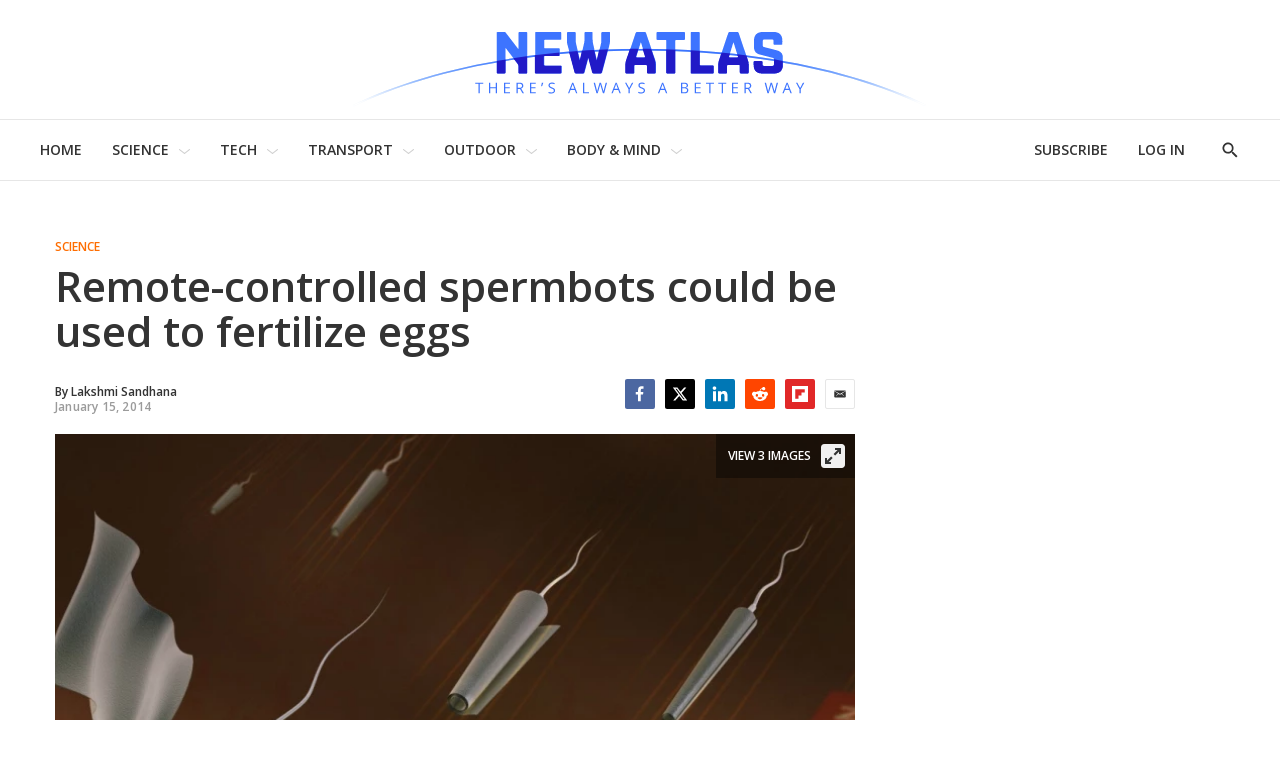

--- FILE ---
content_type: text/javascript
request_url: https://html-load.com/sdk.js
body_size: 27907
content:
// 
!function(){function a0y(e,t){const n=a0Q();return(a0y=function(e,t){return n[e-=334]})(e,t)}function a0Q(){const e=["a2AoNTl3aikie2c+c1xvNlRpQXgKTFA/cWFwdDBdLUl5ZQ==","responseType","tags","UUNBQlYiXSMwamImV282dDpVdWlIZzFyUEQ0JSlSbE5rLQ==","__sa_","Function","hash","yahoo-mail-v1","reserved2Input","script malformed. source length: ","atob-btoa","data-query","function","android","sendBeacon","intersectionRect","document.hidden","random","Headers","open","&domain=","parseInt","div","&url=","c204ZmtocndhOTR5MGV1cGoybnEx",", body: ","CSSStyleSheet","domain switch: no src attribute","window","transferSize","77516kkzeFg","apply","Node_appendChild","element-tagName","M2Jwa2ltZnZ4ZTcxNm56b3lydzBxNTI=","replaceScriptElementAsync","cmd","output","XHlqTUYtZiJSWwlId3hucylwSUMxPTI1OEU5NlBLOkpPCg==","a24xZWhvNmZqYnI0MHB4YzlpMnE=","Zm1qeA==","})()","em1wYw==","CrOS","span","hidden","api","document.classList.contains","isArray","toLowerCase","then","/script/","findIndex","HTMLElement",", X-Length: ","RVlmP1JOMmF9V2JVNWVIX3xTdEpv","POST",".js","baseURI","resolve","action","Url","elementFromPoint","eDVBOGhFOT0KUUcxIkN1SidvVihJKT5sYlc0RCNlIEw2","cmVzZXJ2ZWQxSW5wdXQ=","reserved1","requestIdleCallback","document.getElementsByClassName","addEventListener","Error","createContextualFragment","reduce","Css","str","loader-check","M2M1MWdvcTQwcHphbDlyNnh1dnRrZXkyc3duajdtaWhi","Element_getAttribute","safari",'","width":160,"height":600,"position":{"selector":"div#contents","position-rule":"child-0","insert-rule":[]},"original-ads":[{"selector":"div#contents > span#ads"}],"attributes":[]}]}',"reserved2Output","HTMLMetaElement","source","alt","document.documentElement.clientWidth, clientHeight","match","MessagePort","https:","removeChild","ariaLabel","object-keys","Element","insertBefore","bWpiMGZldTZseng3a3FoZ29wNGF0ODMxYzkyeXdpcjVu","iframe","blN5TkRHJ01qL288VSBsIlFFa21pWDJIe1pZSmg0JT1f","b3U3ZXJjdnc5bDAxeWdobmZpcDY4NWJ6eHF0YWszc2ptNA==","Node","reserved1Output","appendChild","opera","tcString","CSSStyleDeclaration.set/get/removeProperty","version","removeAttribute","worldhistory.org","originalUrl",", source length: ","indexOf","Response","naver","b3V0cHV0","innerHTML","document.classList.remove not work","insertRule","as_domain","height","URLSearchParams","Invalid reserved state: ","cmVzZXJ2ZWQyT3V0cHV0","eVw2WmcxcW1ea3pjJ3woWWlvUiI+Rgo=","unknown","last_bfa_at","target","rel","X2w8IFZ6cURGOjJnNjF3e2ltKCI3TEFaYS9eaiVcJ0s/","AdShield API cmd.push result","toPrimitive","Nm03a3dlM3Fhb2h1NWc0Yno4aQ==",'{"type": "tag", "marshalled": "<html></html>"}',"HTMLSourceElement","http:","as_loader_version","cGhtMjF2OWN3NGI3M3lnbG5meG90YXpzdWo4cXJrNjUwaQ==","as-revalidator","dVY2fSlRJz9Ee1NlQU1YNDtFZg==","startsWith","searchParams","azk2WUsodi8mSUNtR0IJNWJ6YT9IY1BfMVcgcVJvQS49Cg==","getPropertyValue","pagehide","floor","Math","Forcepoint","stopPropagation","Failed to get key from: ","fromCharCode","7Y6Y7J207KeA66W8IOu2iOufrOyYpOuKlCDspJEg66y47KCc6rCAIOuwnOyDne2WiOyKteuLiOuLpC4g7J6Q7IS47ZWcIOuCtOyaqeydhCDrs7TroKTrqbQgJ+2ZleyduCfsnYQg7YG066at7ZWY7IS47JqULg==","check","ing","HTMLImageElement","purpose","RegExp","clearInterval","keys","Node_baseURI","cmVzZXJ2ZWQxT3V0cHV0","abs","bWlsYmAjM0JhcV07RFRWP2UuPCAmYw==","https://report.error-report.com/modal?eventId=&error=Vml0YWwgQVBJIGJsb2NrZWQ%3D&domain=","trident","KHIlOTZqVks3e2tQCWdEaE9jRnMnMTtNIkl1UVoveXFB","Timed out waiting for consent readiness","insertAdjacentElement","Click","regexp-test","stringify","NFdCXTM+CW89bk12Y0thd19yVlI3emxxbSlGcGA6VGdPJw==","img","NmFreWhvcjgwbTM3c2xmdzF2eHA=","isSamsungBrowser","VGhlcmUgd2FzIGEgcHJvYmxlbSBsb2FkaW5nIHRoZSBwYWdlLiBQbGVhc2UgY2xpY2sgT0sgdG8gbGVhcm4gbW9yZS4=","combo","Date.now","remove","document.createElement","script not executed(blob)","exec","&host=","Yml4cXJod245emptNTRvMTJmZTBz","clearTimeout","InE0CkozZmtaaGombHRgd0g1MFQ9J2d8KEVQW0ItUVlE","removeProperty","head","getGPPData","elem","document.getElementById","TlhHdDU9fV1iSWtoKThUPnAtfGVXcw==","AS-ENCODED-VAL","base64 failed","Worker","div#contents > span#ads","lastIndexOf","[data-uri]","sdkVersion","text","isGecko","VHNwektcVnZMMzkpOlBSYTh4Oy51ZyhgdD93XTZDT2ZGMQ==","href","_as_req","version=","ZndiaA==","Script","Window","Date","MG96dXBrcng2cWp3bnlnbDM0bTdpOXRoMWY4djJiZWM1","__gpp","value","input","inventories_key","Number","getComputedStyle","insertAdjacentHTML","EventTarget","cGxiaTIxY3hmbW8zNnRuNTB1cQ==","sentrySampleRatio","server","bzlxemF4dHA0MDZ3a2U3aWIyZzM4Znltdmo1bGNoMW5y","split","response","max","aWQ=","child-0","responseText","NGJvdjI4c3lxN3hhY2VnNjVmbTA5cnQzbGlobmt1empwMQ==","endsWith","X-Length","data-resource","opt/","width","MyV0CXsycmNrZnlYUl0/TksmL0ZndztUU01tbi03X2lVLg==","mailto:","&is_brave=","/view","Event","UWpeIE5DVXY1NGxlIlZNbV8zMEdM","removeItem","Y3J4bWpmN3loZ3Q2bzNwOGwwOWl2","https://","visualViewport","document - find element","bWFHO0ZULmUyY1l6VjolaX0pZzRicC1LVVp5PHdMCl8/","outerWidth","self","type","document.querySelectorAll","whale","promise",", StatusCode: [","FontFace","alert","symbol","/resources/","findLastIndex","requestIdleCallback not exists","chrome","return this","tel:","Window_fetch","X-Crc32",'":[{"id":"',"#as_domain","JlhEX1FPaE1ybHRwUjFjNHpHClk=","cssText","now","port","adshield-api","contentWindow","localStorage","bml1ZTh0bXlhY2ozbDkxcTY1Znhid3pydjdwbzJnazQw","https://report.error-report.com/modal?","length","evaluate","closest","NodeList","undefined","none","configIndex","dXNqbDRmaHdicHIzaXl6NXhnODZtOWV2Y243b2swYTIxdA==","listenerId","ghi","childNodes","language","constructor","_isTcfNeeded","document","replaceState","TopLevelCss","QjggL1k5b11WSENfcDN5dApoVE9OaTVxNklHLXI9Mmcl","isInAdIframe","find","aW5wdXQ=","get-computed-style","insertAfter","innerWidth","VW4gcHJvYmzDqG1lIGVzdCBzdXJ2ZW51IGxvcnMgZHUgY2hhcmdlbWVudCBkZSBsYSBwYWdlLiBWZXVpbGxleiBjbGlxdWVyIHN1ciBPSyBwb3VyIGVuIHNhdm9pciBwbHVzLg==","srcset","ME5tfXViQzlMNmt7Nygibng+cz1Lb11JQncveVNnZiVX","bmxvYw==","try-catch","data-src","token=","DOMParser","reserved2","decodeURI","a3JCSnREKFFsdl4+I1toe1gxOW8mU0VBTS9uIk89IDA1UA==","Integrity check failed: ","sleipnir/","childElementCount","pathname","prod","recovery","2479911JtELOD","&error=","Date.now is not a function","cDkxdHp4NGlic2h3ZjNxeWVuNTA2dWdvMm1rdjhscmpjNw==","em5iZw==","application/javascript","no purpose 1 consent","onreadystatechange","as_window_id","getBoundingClientRect","appendScriptElementAsync","width not removed","cXhuNml1cDNvdDhnejdmbGN3MDlieQ==","domain switched","Nm52OGNqZ3picXMxazQ5d2x4NzUzYWU=","Y29rcQ==","document.getElementsByTagName","Failed to decode protect-url: url is empty","fXFCPHpgUFpbWUg6MHNqdmFPcA==","dXk4b2EyczZnNGozMDF0OWJpcDdyYw==","object","papi","some","Node_insertBefore","ZGdnbg==","requestAnimationFrame",'{"apply-ratio":1,"',"IFrame","signalStatus","EventTarget_addEventListener","eTkzcmZ0czdseHE4dmtnamVuNW0waTZ3emhhcDF1Y2Iybw==","children","bXRlcWgweXM2MnAxZnhqNTg5cm80YXVuemxpZzNjN3diaw==","responseXML","bTByeWlxdDgzNjJwMWZhdWxqNHpnaA==","WEVRNSU8Sl9oIy4wZj92ZUs6ewlDdXRqYEJQOE5HVWIp","fetch","left","ZT9gM0FVPDJaWzsJaUpFRlYnfFBhOFQ1ai0udiA6cSNIKQ==","reverse","eventName","aG5bUlhtfERPSC86LkVWS0o7NH1TVQ==","isInIframe","opr","1249048nftcya","scrollY","http://","debug","AdShield API cmd.push","wrong contentWindow","ybar","getWindowId","e2VGJU9YclEyPm5wM0pOXTQ3dQ==","edge","setAttributeNS","/report?","useractioncomplete","cWdwazM3NW50bDhqdzlybXgyaTBoYzF6dXY0b2J5NnNlZg==","VzB8N196fXtyb1lraFhMXiUoJy8+TnRRR2d1WlNBNHZV","parse","setIsTcfNeeded","isBrave","djlhcHlpazYyMzBqNW1sN244YnVxcmYxemdzY2V3eHQ0","forEach","bzVoa203OHVwMnl4d3Z6c2owYXQxYmdscjZlaTQzbmNx","protocol","bGU0OTcxbTVpcnB1a3hqdjNzcTJvOHk2MGduYnp0aHdmYQ==","https://report.error-report.com/modal?eventId=&error=","HTMLMediaElement","Element_setAttribute","reload","eDUwdzRvZTdjanpxOGtyNmk5YWZ0MnAxbmd1bG0zaHlidg==","HTMLIFrameElement","), url: ","tag","setItem","httpEquiv",". Phase: ","responseURL","true","__gpp not found within timeout","OWptYW53eXF4MHM1NHp1dG82aA==","player","as_","(function(){","push","string","VHg8V3xYdmN1YkN6LWVrVS8gb2lNCSY6JUlnPjJoe3Nb","trim","contains","includes","c3hwMlc5IC0zT25TJjdIPXJWNEQ7VFthdyFdTUFJL31MbA==","stylesheet","HTMLFormElement","text/css","num","picrew.me","string-api","ddg/","width: 100vw; height: 100vh; z-index: 2147483647; position: fixed; left: 0; top: 0;","NWY7VnQicURMQjkxJ20KfT9SNlMoWiNBYEpyMEhRbEtQKQ==","__tcfapi not found within timeout","WwllJjVCXlc+MCMKcmJxSTd9LUF8Yw==","Version/","json","Object","document.querySelector","add","HTMLScriptElement","outerHTML","parentNode","error on contentWindow","stack","getOwnPropertyDescriptor","Failed to load website due to adblock: ","wrong googletag.pubads()","textContent","aXZtc2xyNDhhY2Uzem9rZ3h0MTBiNnA=","stopImmediatePropagation","prototype","top","QiBjMQkzRlklPGZfYjJsdV44Wk5DeiNHJ3ZXTTdyJlE9","Map","collect","defineProperty","entries","json.parse","ZmthZA==","scrollHeight","pubads","filter","(E2) Invalid protect url: ","focus/","inventory_name","ZWhvcg==","blob:","alphaStr","nextSibling","reject","removeEventListener","copyScriptElement","HTMLVideoElement","math-random","async","location","Navigator","edgios","googletag","__tcfapi","def","czN6Ym85YWhnZjdsazV5MGN1bXJwcW53eDZpNGpldnQy","eXB3engydXNtOG9nNXE3NHRhbmxiNnJpM3ZjZWhqOWtmMQ==","fetchLater","headers","set","replaceChild","970685GWoiGe","resources://","getItem","getDeviceInfo","from","MHQ4a2JmMjZ1ejlzbWg3MTRwY2V4eQ==","eventId=","eX1YV11PJkdsL0N0KXNZQjgtYkY0UgpEJ3BTRTBcdS5aUA==","adshield","performance","<html></html>","crios","d2VneWpwenV4MzhxMmE5dm1pZm90","adshieldAvgRTT","cookie","String","pubkey","as-extra","PTZhMEc+UE9vMzdudj94JjFgXTJ0","call",", cfRay: ","isNaN","dataset","d3IyNzV5b2dzajRrdjAzaXpjbngxdWFxYjhwZmxtNnRo","endpoint","Jmo8UkRzW1c+YnVrTWBjPzEpCWw=","string-try-catch","edg/","test/view/passed","a3luYg==","bkVlSkthLjpQe0E7eDBVTCI0J1hGbXx9d2Z2elEjN1pTKA==","body","isFirefox","eDxbeWtZJTEtc0s5X0MwUmFqIzhPTGxdL0h3aHFGVQkz","isSleipnir","error","728px","jkl","createObjectURL","srcdoc","hostname","profile","getAttributeNames","iterator","rtt","status code: ","v7.5.135","aXp4c29tcWgzcDhidmdhNDl3N2Z5MnRsdWM2ZTVuMDFy","keyval","Failed to execute packing script","race","data-sdk","onLine","PerformanceEntry","AdShield API cmd","cadmus script blocked","tcloaded","innerHeight","fGAJJ1JxajZDTldIXUk4c3g3dTNm",", Script-Crc32: ","728","data","PerformanceResourceTiming","xhr.onreadystatechange not set","search","eventStatus","DocumentFragment","ping","[native code]","query","IntersectionObserverEntry","boundingClientRect","Jm0yR1Q1SXJQIiAuQihvPTppZ2JKcFduejd0Y3ZOWmA+Cg==","Element.remove","ZW93NXJmbHVxOHg0emdqNzBwMTNjaTZtaDJzOXRua2Fidg==","script not executed(inline)","Tig5fCEvX1JEdjZRKSI4P0wjaFdscjs=","Rzc1MmVgTFh4J1ptfTk8CXs/Rg==","src","status","intersectionRatio","replaceSync","calculatorsoup.com","referrer","origin","tagName","330845qFgFXY","atob","about:","poster","Invalid protect url: ","test/v1ew/failed","getAttribute","charset","matches","btoa","data:","N2d0a3JwYzQ1bndoNmk4amZ2OTNic3lsYXFlem11Mm8xMA==","charAt","cache_is_blocking_ads","flatMap","frameElement","can't access document.hidden","cXA1cjg0Mnljdnhqb3diYXo3dWh0czlnazZpMGVtbjEzZg==","Failed to load script: ","wp-data","function a0v(F,v){const h=a0F();return a0v=function(L,H){L=L-0x85;let E=h[L];return E;},a0v(F,v);}function a0F(){const y=['length','includes','removeEventListener','99DdfTHL','message','426867skijjn','926090UmJmXE','5618020JaGBio','forEach','delete','9152640ERdRZO','get','c3RyaW5n','setTimeout','handleEvent','eval','requestIdleCallback','399064oRTnwg','168YhZGAx','test','requestAnimationFrame','error','call','set','addEventListener','filter','load','61678oqLYfA','setInterval','ZnVuY3Rpb24','prototype','click','3732384LyVUeN','27bKBjKK','slice'];a0F=function(){return y;};return a0F();}(function(F,v){const i=a0v,h=F();while(!![]){try{const L=-parseInt(i(0x94))/0x1+parseInt(i(0x9e))/0x2*(parseInt(i(0x86))/0x3)+-parseInt(i(0xa3))/0x4+parseInt(i(0x89))/0x5+parseInt(i(0x8d))/0x6+parseInt(i(0x88))/0x7*(parseInt(i(0x95))/0x8)+-parseInt(i(0xa4))/0x9*(parseInt(i(0x8a))/0xa);if(L===v)break;else h['push'](h['shift']());}catch(H){h['push'](h['shift']());}}}(a0F,0xf2094),((()=>{const G=a0v,F=(E,B)=>typeof E===B,v=atob(G(0xa0)),h=atob(G(0x8f));if(!F(h,h))return;{const E=RegExp[G(0xa1)][G(0x96)];RegExp[G(0xa1)][G(0x96)]=function(B){const g=G;return E[g(0x99)](this,B);};}[G(0x97),G(0x93),G(0x9f),G(0x90)][G(0x9c)](B=>window[B])[G(0x8b)](B=>window[B]=H(window[B],B)),EventTarget[G(0xa1)][G(0x9b)]=H(EventTarget[G(0xa1)][G(0x9b)],G(0x9b),0x1),EventTarget[G(0xa1)][G(0x85)]=H(EventTarget[G(0xa1)][G(0x85)],G(0x85),0x1);const L=new Map();function H(B,u){const P=G;let p=arguments[P(0xa6)]>0x2&&void 0x0!==arguments[0x2]?arguments[0x2]:0x0;return function(){const o=P;for(var S=arguments[o(0xa6)],K=new Array(S),N=0x0;N<S;N++)K[N]=arguments[N];const Q=K[o(0xa5)](0x0,p),Y=K[p],b=K[o(0xa5)](p+0x1);if(!Y)return B[o(0x99)](this,...K);if(o(0x9f)!==u&&o(0x90)!==u&&!F(Y,v)&&!F(Y[o(0x91)],v))return B[o(0x99)](this,...K);let f=null;if(o(0x9b)===u||o(0x85)===u){const I=[o(0x9d),o(0x98),o(0x87),o(0xa2)],J=Q[0x0];if(!I[o(0xa7)](J))return B[o(0x99)](this,...K);L[o(0x8e)](this)||L[o(0x9a)](this,new Map()),L[o(0x8e)](this)[o(0x8e)](J)||L[o(0x8e)](this)[o(0x9a)](J,new Map()),f=L[o(0x8e)](this)[o(0x8e)](J)[o(0x8e)](Y);}if(f=f||function(){const W=o;for(var x=arguments[W(0xa6)],X=new Array(x),m=0x0;m<x;m++)X[m]=arguments[m];return F(Y,v)?Y[W(0x99)](this,...X):F(Y,h)?window[W(0x92)](Y):F(Y[W(0x91)],v)?Y[W(0x91)][W(0x99)](Y,...X):void 0x0;},o(0x9b)===u){const x=Q[0x0];L[o(0x8e)](this)[o(0x8e)](x)[o(0x9a)](Y,f);}else{if(o(0x85)===u){const X=Q[0x0],m=L[o(0x8e)](this)[o(0x8e)](X)[o(0x8e)](Y)||Y;return L[o(0x8e)](this)[o(0x8e)](X)[o(0x8c)](Y),B[o(0x99)](this,...Q,m,...b);}}return B[o(0x99)](this,...Q,f,...b);};}})()));","resources-v2://","getElementsByClassName","XMLHttpRequest.onreadystatechange","MUVIYi58dT9wKHFmUGl0eSdyNk8lCXc9XTlCSlJEOzo4aw==","_as_res","url","load","script","hostage","getElementById","eDhiM2xuMWs5bWNlaXM0dTB3aGpveXJ6djVxZ3RhcGYyNw==","http","HTMLStyleElement","a2Zwdg==","frames","userAgent","currentScript","resource","History","parseFloat","error on googletag.pubads()","append","encodeURIComponent","Window_decodeURIComponent","URL","as-async","UserAgent","contentDocument","className","O2ZlUVhcLk54PHl9MgpVOWJJU0wvNmkhWXUjQWh8Q15a","javascript:","bTg5NjFxd3pnaHUyN3hlb2FwbjNrNWlsdnJmamM0c3l0MA==","message","hasAttribute","delete","Document","dXl5aw==","function a0Z(e,Z){const L=a0e();return a0Z=function(w,Q){w=w-0xf2;let v=L[w];return v;},a0Z(e,Z);}function a0e(){const eD=['onload','as_','526myoEGc','push','__sa_','__as_ready_resolve','__as_rej','addEventListener','LOADING','XMLHttpRequest','entries','getOwnPropertyDescriptor','_as_prehooked_functions','status','script_onerror','__fr','xhr_defer','href','isAdBlockerDetected','length','then','8fkpCwc','onerror','apply','readyState','_as_prehooked','set','__as_new_xhr_data','Window','catch','charCodeAt','location','document','onreadystatechange','__as_xhr_open_args','_as_injected_functions','DONE','open','toLowerCase','handleEvent','defineProperty','name','54270lMbrbp','__as_is_xhr_loading','prototype','decodeURIComponent','contentWindow','EventTarget','407388pPDlir','__as_xhr_onload','collect','get','call','JSON','setAttribute','Element','btoa','__as_is_ready_state_change_loading','GET','4281624sRJEmx','__origin','currentScript','1433495pfzHcj','__prehooked','1079200HKAVfx','window','error','687boqfKv','fetch','load','1578234UbzukV','function','remove','hostname','adshield'];a0e=function(){return eD;};return a0e();}(function(e,Z){const C=a0Z,L=e();while(!![]){try{const w=-parseInt(C(0x10a))/0x1*(-parseInt(C(0x114))/0x2)+-parseInt(C(0xf7))/0x3+-parseInt(C(0x127))/0x4*(parseInt(C(0x13c))/0x5)+parseInt(C(0x10d))/0x6+parseInt(C(0x105))/0x7+parseInt(C(0x107))/0x8+-parseInt(C(0x102))/0x9;if(w===Z)break;else L['push'](L['shift']());}catch(Q){L['push'](L['shift']());}}}(a0e,0x24a95),((()=>{'use strict';const m=a0Z;const Z={'HTMLIFrameElement_contentWindow':()=>Object[m(0x11d)](HTMLIFrameElement[m(0xf3)],m(0xf5)),'XMLHttpRequest_open':()=>Q(window,m(0x11b),m(0x137)),'Window_decodeURIComponent':()=>Q(window,m(0x12e),m(0xf4)),'Window_fetch':()=>Q(window,m(0x12e),m(0x10b)),'Element_setAttribute':()=>Q(window,m(0xfe),m(0xfd)),'EventTarget_addEventListener':()=>Q(window,m(0xf6),m(0x119))},L=m(0x116)+window[m(0xff)](window[m(0x131)][m(0x123)]),w={'get'(){const R=m;return this[R(0xf9)](),window[L];},'collectOne'(v){window[L]=window[L]||{},window[L][v]||(window[L][v]=Z[v]());},'collect'(){const V=m;window[L]=window[L]||{};for(const [v,l]of Object[V(0x11c)](Z))window[L][v]||(window[L][v]=l());}};function Q(v,l,X){const e0=m;var B,s,y;return e0(0x108)===l[e0(0x138)]()?v[X]:e0(0x132)===l?null===(B=v[e0(0x132)])||void 0x0===B?void 0x0:B[X]:e0(0xfc)===l?null===(s=v[e0(0xfc)])||void 0x0===s?void 0x0:s[X]:null===(y=v[l])||void 0x0===y||null===(y=y[e0(0xf3)])||void 0x0===y?void 0x0:y[X];}((()=>{const e2=m;var v,X,B;const y=W=>{const e1=a0Z;let b=0x0;for(let O=0x0,z=W[e1(0x125)];O<z;O++){b=(b<<0x5)-b+W[e1(0x130)](O),b|=0x0;}return b;};null===(v=document[e2(0x104)])||void 0x0===v||v[e2(0x10f)]();const g=function(W){const b=function(O){const e3=a0Z;return e3(0x113)+y(O[e3(0x131)][e3(0x110)]+e3(0x11e));}(W);return W[b]||(W[b]={}),W[b];}(window),j=function(W){const b=function(O){const e4=a0Z;return e4(0x113)+y(O[e4(0x131)][e4(0x110)]+e4(0x135));}(W);return W[b]||(W[b]={}),W[b];}(window),K=e2(0x113)+y(window[e2(0x131)][e2(0x110)]+e2(0x12b));(X=window)[e2(0x117)]||(X[e2(0x117)]=[]),(B=window)[e2(0x118)]||(B[e2(0x118)]=[]);let x=!0x1;window[e2(0x117)][e2(0x115)](()=>{x=!0x0;});const E=new Promise(W=>{setTimeout(()=>{x=!0x0,W();},0x1b5d);});function N(W){return function(){const e5=a0Z;for(var b=arguments[e5(0x125)],O=new Array(b),z=0x0;z<b;z++)O[z]=arguments[z];return x?W(...O):new Promise((k,S)=>{const e6=e5;W(...O)[e6(0x126)](k)[e6(0x12f)](function(){const e7=e6;for(var f=arguments[e7(0x125)],q=new Array(f),A=0x0;A<f;A++)q[A]=arguments[A];E[e7(0x126)](()=>S(...q)),window[e7(0x118)][e7(0x115)]({'type':e7(0x10b),'arguments':O,'errArgs':q,'reject':S,'resolve':k});});});};}const I=W=>{const e8=e2;var b,O,z;return e8(0x101)===(null===(b=W[e8(0x134)])||void 0x0===b?void 0x0:b[0x0])&&0x0===W[e8(0x11f)]&&((null===(O=W[e8(0x134)])||void 0x0===O?void 0x0:O[e8(0x125)])<0x3||!0x1!==(null===(z=W[e8(0x134)])||void 0x0===z?void 0x0:z[0x2]));},M=()=>{const e9=e2,W=Object[e9(0x11d)](XMLHttpRequest[e9(0xf3)],e9(0x133)),b=Object[e9(0x11d)](XMLHttpRequest[e9(0xf3)],e9(0x12a)),O=Object[e9(0x11d)](XMLHttpRequestEventTarget[e9(0xf3)],e9(0x128)),z=Object[e9(0x11d)](XMLHttpRequestEventTarget[e9(0xf3)],e9(0x112));W&&b&&O&&z&&(Object[e9(0x13a)](XMLHttpRequest[e9(0xf3)],e9(0x133),{'get':function(){const ee=e9,k=W[ee(0xfa)][ee(0xfb)](this);return(null==k?void 0x0:k[ee(0x103)])||k;},'set':function(k){const eZ=e9;if(x||!k||eZ(0x10e)!=typeof k)return W[eZ(0x12c)][eZ(0xfb)](this,k);const S=f=>{const eL=eZ;if(this[eL(0x12a)]===XMLHttpRequest[eL(0x136)]&&I(this))return this[eL(0x100)]=!0x0,E[eL(0x126)](()=>{const ew=eL;this[ew(0x100)]&&(this[ew(0x100)]=!0x1,k[ew(0xfb)](this,f));}),void window[eL(0x118)][eL(0x115)]({'type':eL(0x122),'callback':()=>(this[eL(0x100)]=!0x1,k[eL(0xfb)](this,f)),'xhr':this});k[eL(0xfb)](this,f);};S[eZ(0x103)]=k,W[eZ(0x12c)][eZ(0xfb)](this,S);}}),Object[e9(0x13a)](XMLHttpRequest[e9(0xf3)],e9(0x12a),{'get':function(){const eQ=e9;var k;return this[eQ(0x100)]?XMLHttpRequest[eQ(0x11a)]:null!==(k=this[eQ(0x12d)])&&void 0x0!==k&&k[eQ(0x12a)]?XMLHttpRequest[eQ(0x136)]:b[eQ(0xfa)][eQ(0xfb)](this);}}),Object[e9(0x13a)](XMLHttpRequestEventTarget[e9(0xf3)],e9(0x128),{'get':function(){const ev=e9,k=O[ev(0xfa)][ev(0xfb)](this);return(null==k?void 0x0:k[ev(0x103)])||k;},'set':function(k){const el=e9;if(x||!k||el(0x10e)!=typeof k)return O[el(0x12c)][el(0xfb)](this,k);const S=f=>{const er=el;if(I(this))return this[er(0xf2)]=!0x0,E[er(0x126)](()=>{const eX=er;this[eX(0xf2)]&&(this[eX(0xf2)]=!0x1,k[eX(0xfb)](this,f));}),void window[er(0x118)][er(0x115)]({'type':er(0x122),'callback':()=>(this[er(0xf2)]=!0x1,k[er(0xfb)](this,f)),'xhr':this});k[er(0xfb)](this,f);};S[el(0x103)]=k,O[el(0x12c)][el(0xfb)](this,S);}}),Object[e9(0x13a)](XMLHttpRequestEventTarget[e9(0xf3)],e9(0x112),{'get':function(){const eB=e9;return z[eB(0xfa)][eB(0xfb)](this);},'set':function(k){const es=e9;if(x||!k||es(0x10e)!=typeof k)return z[es(0x12c)][es(0xfb)](this,k);this[es(0xf8)]=k,this[es(0x119)](es(0x109),S=>{const ey=es;I(this)&&window[ey(0x118)][ey(0x115)]({'type':ey(0x122),'callback':()=>{},'xhr':this});}),z[es(0x12c)][es(0xfb)](this,k);}}));};function P(W){return function(){const eg=a0Z;for(var b=arguments[eg(0x125)],O=new Array(b),z=0x0;z<b;z++)O[z]=arguments[z];return this[eg(0x134)]=O,W[eg(0x129)](this,O);};}function Y(W,b,O){const et=e2,z=Object[et(0x11d)](W,b);if(z){const k={...z,'value':O};delete k[et(0xfa)],delete k[et(0x12c)],Object[et(0x13a)](W,b,k);}else W[b]=O;}function D(W,b,O){const ej=e2,z=W+'_'+b,k=w[ej(0xfa)]()[z];if(!k)return;const S=ej(0x108)===W[ej(0x138)]()?window:ej(0x132)===W?window[ej(0x132)]:ej(0xfc)===W?window[ej(0xfc)]:window[W][ej(0xf3)],f=function(){const eK=ej;for(var A=arguments[eK(0x125)],U=new Array(A),F=0x0;F<A;F++)U[F]=arguments[F];try{const J=j[z];return J?J[eK(0xfb)](this,k,...U):k[eK(0xfb)](this,...U);}catch(G){return k[eK(0xfb)](this,...U);}},q=O?O(f):f;Object[ej(0x13a)](q,ej(0x13b),{'value':b}),Object[ej(0x13a)](q,ej(0x106),{'value':!0x0}),Y(S,b,q),window[ej(0x117)][ej(0x115)](()=>{const ex=ej;window[ex(0x111)]&&!window[ex(0x111)][ex(0x124)]&&S[b]===q&&Y(S,b,k);}),g[z]=q;}window[K]||(w[e2(0xf9)](),D(e2(0x11b),e2(0x137),P),D(e2(0xfe),e2(0xfd)),D(e2(0x12e),e2(0x10b),N),(function(){const eN=e2,W=(z,k)=>new Promise((S,f)=>{const eE=a0Z,[q]=k;q[eE(0x121)]?f(k):(E[eE(0x126)](()=>f(k)),z[eE(0x119)](eE(0x10c),()=>S()),window[eE(0x118)][eE(0x115)]({'type':eE(0x120),'reject':()=>f(k),'errArgs':k,'tag':z}));}),b=Object[eN(0x11d)](HTMLElement[eN(0xf3)],eN(0x128));Object[eN(0x13a)](HTMLElement[eN(0xf3)],eN(0x128),{'get':function(){const eI=eN,z=b[eI(0xfa)][eI(0xfb)](this);return(null==z?void 0x0:z[eI(0x103)])||z;},'set':function(z){const eo=eN;var k=this;if(x||!(this instanceof HTMLScriptElement)||eo(0x10e)!=typeof z)return b[eo(0x12c)][eo(0xfb)](this,z);const S=function(){const ei=eo;for(var f=arguments[ei(0x125)],q=new Array(f),A=0x0;A<f;A++)q[A]=arguments[A];return W(k,q)[ei(0x12f)](U=>z[ei(0x129)](k,U));};S[eo(0x103)]=z,b[eo(0x12c)][eo(0xfb)](this,S);}});const O=EventTarget[eN(0xf3)][eN(0x119)];EventTarget[eN(0xf3)][eN(0x119)]=function(){const eM=eN;for(var z=this,k=arguments[eM(0x125)],S=new Array(k),f=0x0;f<k;f++)S[f]=arguments[f];const [q,A,...U]=S;if(x||!(this instanceof HTMLScriptElement)||eM(0x109)!==q||!(A instanceof Object))return O[eM(0xfb)](this,...S);const F=function(){const eP=eM;for(var J=arguments[eP(0x125)],G=new Array(J),H=0x0;H<J;H++)G[H]=arguments[H];return W(z,G)[eP(0x12f)](T=>{const eY=eP;eY(0x10e)==typeof A?A[eY(0x129)](z,T):A[eY(0x139)](...T);});};O[eM(0xfb)](this,q,F,...U);};}()),M(),window[K]=!0x0);})());})()));","dzFHcD4weUJgNVl0XGU0Ml1eQzNPVVhnYiBufWEnVGZxew==","slice","azUyM3RscHplcXZzMHlqaDgxb2d1YTZ3bmJyN2M5bWY0aQ==","concat","XnpHW3dtCkNgPThCdj48Jl0wOlQgTCNweDNYbGktbikuNA==","confirm","encodeURI","Clean.io Inc.","host","LklwPnN6SjhFd2FoWU0vdjt5S2M9ZgooW19UIHEzbk9T","c3ZtbQ==","Loader aborted: ","MW53c3I3dms4ZmgwbDN1dDkyamlncXg2ejQ1Y3BibXlv","ABCDEFGHIJKLMNOPQRSTUVWXYZabcdefghijklmnopqrstuvwxyz","cWJ1dw==","gecko/","dispatchEvent","eDI5aGI4cHd2c2lsY21xMDY1dDQzN3JueXVvMWpmemtl","addModule","encodedBodySize","Cf-Ray","cmE7TUg3emZBb1EJeFRVaD9uPSFOSks5PHZgNXsjbVsz","cmVzZXJ2ZWQy","querySelector","div#contents","test","&message=","finally","Firefox/","warn","DOMTokenList","cmVzZXJ2ZWQx","getTime","PEdjcE9JLwl6QVglNj85byByLmJtRlJpZT5Lc18pdjtWdQ==","setTimeout","941013sofMos","HTMLLinkElement","setImmediate","isSafari","statusText","https://html-load.com","XMLHttpRequest","revokeObjectURL","setHTMLUnsafe","promise tainted","tri","2nvNhFN","N3VpbDVhM2d4YnJwdHZqZXltbzRjMDl3cXpzNjgybmYx","aXJycg==","parseFromString","dmJybDRzN3U5ZjhuejVqcHFpMG13dGU2Y3loYWcxM294","matchAll","cachedResultIsInAdIframe","MzZxejBtdjl0bmU3a3dyYTVpMXVqeDI4b3lmc3BjZ2xoNA==","ar-v1","parent","char must be length 1","decodeURIComponent","document - link element","script:","as_modal_loaded","Failed to fetch script: ","MessageEvent","get","initial","setInterval","style","idx","getEntriesByType","SharedStorageWorklet","fxios/","/resources/v2/","AdShield API","fromEntries","samsungbrowser","title","replace","JSON","brave","YEg7NFN5TUIuCmZ1eG52I1JyUDNFSlEmOVlbTzBjCUNVbw==","MWtvaG12NHJsMDgzNjJhaXA3ZmpzNWN0YnF5Z3p3eG5l","https://cadmus.script.ac","N3o+Z317L1cjYGNbWlQmc0k8Mi1oYUtYWW4Kbyl4U0ZB","Element_attributes","ZnU2cXI4cGlrd2NueDFhc3RtNDc5YnZnMmV6bG8wM2h5","NzRoZnZidGNqMmVyb2EwdWw1Nnl3M2lucXhrZ3A5bTF6cw==","send","can't access user-agent","scrollX,Y","Array","sectionChange","nthChildOf","attributes","extra","overflow","getElementsByTagName","join","bottom","reserved1Input","map","YmphM3prZnZxbHRndTVzdzY3OG4=","charCodeAt","consents","adshieldMaxRTT","all","connection","@@toPrimitive must return a primitive value.","documentElement","Promise","property","log","document.head.appendChild, removeChild, childNodes","attributionSrc","&title=","fetchScript error(script malformed), url: ","Y3E5ODM0a2h3czJ0cmFnajdmbG55bXU=","bnh6bg==","navigator","OTF5c3hlOGx1b3JuNnZwY2l3cQ==","Yzc4NjNxYnNtd3k1NG90bmhpdjE=","scribd.com","SktqJUlWels8RUgmPUZtaWN1TS46CVMteFBvWnM3CmtB","isInRootIframe","querySelectorAll","outerHeight","link","utf-8","Py0wOHRQKEpIMUVHeyVbaiZzIiBENWs=","Range","fetchScript error(status: ","scrollX","catch","eWJmcQ==","innerText","YTI3NGJjbGp0djBvbXc2ejlnNXAxM3VzOGVraHhpcmZx","setProperty","cnlwYQ==","content","writeln","_fa_","display","ar-yahoo-v1","loading","toString","Invalid protect url prefix: ","Element_innerHTML","name","CSSStyleDeclaration","close-error-report","min","sping","shift","b2lscjg3dDZnMXFiejVlZjRodnB5Y3VqbXgzbndzMDJrOQ==","scrollWidth","loader","duration","element-attributes","3490728uGuwYO","write","dmtkcw==","&request_id=","parentElement","abc","Blob","aXRoYw==","NW52MWllZ3phMjY5anU4c29reTA0aDNwN3JsdGN4bWJx","postMessage","TkduRThhX3kuRmpZTz00dzNdcDc=","Chrome/","number","eval","useragent","dWwyb3cwMWo5enE1OG1mazRjdjM3YWJzeWlndGVoNnhu","createElement","right","width not set properly","classList","cmVzZXJ2ZWQySW5wdXQ=","XncgVl8xcWs2OmooImc+aSVlfEwyY0k=","aTtVaidbPHciRFQwbFpMZ1M4ZiNoeHNNVn10eTpFLSlg","close","readyState","ODk1dDdxMWMydmVtZnVrc2w2MGh5empud28zNGJ4cGdp","N3k6eDIxOF1VI05DfW5XYU1Te0w=","HTMLAnchorElement","KAlFSENfO3MvLldnTmZWbCB6OU1ZaFF9VGo6SkZVUykj","Date.now is not a number","], X-Crc32: ","&type=negotiate_fail","S1ppe140PG0iNSdjJQpYTHVyeXBxQThbZUl3LURSfGtiQg==","setAttribute","firefox"];return(a0Q=function(){return e})()}(function(){const e=a0y,t=a0Q();for(;;)try{if(549240==-parseInt(e(709))/1+parseInt(e(814))/2*(parseInt(e(803))/3)+-parseInt(e(990))/4+-parseInt(e(623))/5+parseInt(e(925))/6+parseInt(e(467))/7+-parseInt(e(511))/8)break;t.push(t.shift())}catch(e){t.push(t.shift())}})(),(()=>{"use strict";const e=a0y;var t={};t.g=function(){const e=a0y;if(e(487)==typeof globalThis)return globalThis;try{return this||new Function(e(411))()}catch(t){if(e(487)==typeof window)return window}}();const n=e=>{const t=a0y;let n=0;for(let o=0,r=e[t(426)];o<r;o++)n=(n<<5)-n+e[t(869)](o),n|=0;return n},o=class{static[e(1107)](){const t=e;var o,r;let i=arguments[t(426)]>0&&void 0!==arguments[0]?arguments[0]:t(466),c=!(arguments[t(426)]>1&&void 0!==arguments[1])||arguments[1];const a=Date[t(419)](),s=a-a%864e5,l=s-864e5,d=s+864e5,u=t(550)+n(i+"_"+s),m=t(550)+n(i+"_"+l),f=t(550)+n(i+"_"+d);return u===m||u===f||m===f||!(null!==(o=null!==(r=window[u])&&void 0!==r?r:window[m])&&void 0!==o?o:window[f])&&(c&&(window[u]=!0,window[m]=!0,window[f]=!0),!0)}};function r(t){const n=e;return(r=n(972)==typeof Symbol&&n(406)==typeof Symbol[n(666)]?function(e){return typeof e}:function(e){const t=n;return e&&t(972)==typeof Symbol&&e[t(438)]===Symbol&&e!==Symbol[t(586)]?t(406):typeof e})(t)}function i(t,n,o){const i=e;return c=function(e){const t=a0y;if(t(487)!=r(e)||!e)return e;var n=e[Symbol[t(1086)]];if(void 0!==n){var o=n[t(642)](e,t(553));if(t(487)!=r(o))return o;throw new TypeError(t(874))}return String(e)}(n),(n=i(406)==r(c)?c:c+"")in t?Object[i(591)](t,n,{value:o,enumerable:!0,configurable:!0,writable:!0}):t[n]=o,t;var c}const c=8e3;class a{static[e(527)](t){this[e(439)]=t}static[e(831)](t){const n=e;let o=!(arguments[n(426)]>1&&void 0!==arguments[1])||arguments[1],r=arguments[n(426)]>2&&void 0!==arguments[2]?arguments[2]:n(423);try{return o&&(t=s(t)),window[r][n(625)](t)}catch(e){return""}}static[e(621)](t,n){const o=e;let r=!(arguments[o(426)]>2&&void 0!==arguments[2])||arguments[2],i=arguments[o(426)]>3&&void 0!==arguments[3]?arguments[3]:o(423);try{if(r&&(t=s(t)),!this[o(439)])return window[i][o(542)](t,n);(async function(){const e=o,{enableGpp:r=!1}={},a=await function(){const{tcfTimeoutMs:e=c,requireTcString:t=!0}={};return new Promise((async(n,o)=>{const r=a0y;try{var i,a;await function(){const e=a0y;let t=arguments[e(426)]>0&&void 0!==arguments[0]?arguments[0]:c;return new Promise(((n,o)=>{const r=e,i=Date[r(419)](),c=()=>{const e=r;e(972)!=typeof window[e(615)]?Date[e(419)]()-i>t?o(new Error(e(568))):setTimeout(c,50):n(window[e(615)])};c()}))}(e);let s=!1;const l=e=>!(!e||r(679)!==e[r(688)]&&r(523)!==e[r(688)]||t&&!e[r(1060)]),d=(e,t)=>{const o=r;if(t&&!s&&l(e)){s=!0;try{var i,c;null===(i=(c=window)[o(615)])||void 0===i||i[o(642)](c,o(606),2,(()=>{}),e[o(434)])}catch{}n(e)}};null===(i=(a=window)[r(615)])||void 0===i||i[r(642)](a,r(1028),2,d),setTimeout((()=>{s||o(new Error(r(1121)))}),e)}catch(e){o(e)}}))}();if(!function(e){const t=a0y;var n,o;return!!(null!==(n=null===(o=e[t(1110)])||void 0===o?void 0:o[t(870)])&&void 0!==n?n:{})[1]}(a))throw new Error(e(473));let s;if(r)try{s=await function(){const t=e;let n=arguments[t(426)]>0&&void 0!==arguments[0]?arguments[0]:6e3;return new Promise(((e,o)=>{const r=t,i=Date[r(419)](),c=()=>{const t=r;t(972)!=typeof window[t(361)]?Date[t(419)]()-i>n?o(new Error(t(547))):setTimeout(c,50):(()=>{const n=t;try{var o,r,i,c;null===(o=(r=window)[n(361)])||void 0===o||o[n(642)](r,n(1028),((t,o)=>{const r=n;o&&t&&(r(858)===t[r(507)]||r(495)===t[r(507)])&&e(t)})),null===(i=(c=window)[n(361)])||void 0===i||i[n(642)](c,n(339),((t,o)=>{o&&t&&e({eventName:n(832),data:t})}))}catch{}})()};c()}))}()}catch(t){console[e(797)](t)}return{result:await Promise[e(1019)]((o=>{const r=e;let{tcData:c,gppInfo:a}=o;window[i][r(542)](t,n)})({tcData:a,gppInfo:s})),tcData:a,gppInfo:s}})()[o(899)]((e=>{}))}catch(e){}}static[e(1133)](t){const n=e;let o=!(arguments[n(426)]>1&&void 0!==arguments[1])||arguments[1],r=arguments[n(426)]>2&&void 0!==arguments[2]?arguments[2]:n(423);try{return o&&(t=s(t)),window[r][n(391)](t)}catch(e){}}}i(a,e(439),!1);const s=t=>""[e(771)](window[e(611)][e(776)],e(907))[e(771)](btoa(t));class l{static[e(528)](){const t=e;try{if(null!=window[t(885)][t(846)]&&t(528)===window[t(885)][t(846)][t(528)][t(914)])return!0}catch(e){}return!1}static[e(806)](){const t=e;try{if(l[t(528)]())return!1;const e=navigator[t(745)][t(1009)](),n=[t(1037)];return![t(410),t(520),t(650),t(510),t(1059),t(383),t(1119),t(634),t(959),t(401),t(565),t(1069),t(613)][t(489)]((n=>e[t(557)](n)))&&n[t(489)]((n=>e[t(557)](n)))}catch(e){}return!1}static[e(655)](){const t=e;try{if(l[t(528)]())return!1;const e=navigator[t(745)][t(1009)]();if(e[t(557)](t(599))||e[t(557)](t(838)))return!0;const n=[t(959)];return![t(410),t(520),t(650),t(510),t(1059),t(383),t(1119),t(634),t(401),t(565),t(1069),t(613)][t(489)]((n=>e[t(557)](n)))&&n[t(489)]((n=>e[t(557)](n)))}catch(e){}return!1}static[e(1129)](){const t=e;try{const e=navigator[t(745)][t(1009)]();return e[t(557)](t(973))&&e[t(557)](t(842))}catch(e){}return!1}static[e(657)](){const t=e;try{return navigator[t(745)][t(1009)]()[t(557)](t(462))}catch(e){}return!1}static[e(351)](){const t=e;return navigator[t(745)][t(1009)]()[t(557)](t(783))}}const d=(t,n)=>{const o=e;if(o(553)!=typeof t||o(553)!=typeof n)return!1;const r=t[o(426)],i=n[o(426)];if(0===r&&0===i)return!0;if(0===r)return!1;if(0===i)return!0;if(r<i)return!1;for(let e=0;e<t[o(426)];e++)if(t[e]===n[0]){let r=!0;for(let i=1;i<n[o(426)];i++)if(!t[e+i]||t[e+i]!==n[i]){r=!1;break}if(r)return!0}return!1},u=(t,n)=>{const o=e;if(o(553)!=typeof t||o(553)!=typeof n)return-1;const r=t[o(426)],i=n[o(426)];if(0===r&&0===i)return-1;if(0===r)return-1;if(0===i)return-1;if(r<i)return-1;for(let e=0;e<t[o(426)];e++)if(t[e]===n[0]){let r=!0;for(let i=1;i<n[o(426)];i++)if(!t[e+i]||t[e+i]!==n[i]){r=!1;break}if(r)return e}return-1},m=t=>{const n=e,o=navigator[n(745)],r=u(o,t);if(-1===r)return-1;let i="";for(let e=r+t[n(426)];e<o[n(426)];e++){const t=o[n(869)](e);if(t<48||t>57)break;i+=o[e]}return parseInt(i)||-1},f={HTMLIFrameElement_contentWindow:()=>Object[e(580)](HTMLIFrameElement[e(586)],e(422)),XMLHttpRequest_open:()=>h(window,e(809),e(979)),Window_decodeURIComponent:()=>h(window,e(358),e(825)),Window_fetch:()=>h(window,e(358),e(503)),Element_setAttribute:()=>h(window,e(1050),e(958)),EventTarget_addEventListener:()=>h(window,e(368),e(1028))},w=e(964)+window[e(718)](window[e(611)][e(353)]),x={get(){return this[e(590)](),window[w]},collectOne(e){window[w]=window[w]||{},window[w][e]||(window[w][e]=f[e]())},collect(){const t=e;window[w]=window[w]||{};for(const[e,n]of Object[t(592)](f))window[w][e]||(window[w][e]=n())}};function h(t,n,o){const r=e;var i,c,a;return r(988)===n[r(1009)]()?t[o]:r(440)===n?null===(i=t[r(440)])||void 0===i?void 0:i[o]:r(845)===n?null===(c=t[r(845)])||void 0===c?void 0:c[o]:null===(a=t[n])||void 0===a||null===(a=a[r(586)])||void 0===a?void 0:a[o]}const p={appendChild:Node[e(586)][e(1058)],insertBefore:Node[e(586)][e(1051)]};function v(t,n){const o=e;n[o(604)]?p[o(1051)][o(642)](n[o(929)],t,n[o(604)]):p[o(1058)][o(642)](n[o(577)],t)}function g(t){const n=e;p[n(1058)][n(642)](document[n(338)],t)}function y(t){const n=e,o=document[n(941)](t[n(708)]);for(const e of t[n(665)]())o[n(958)](e,t[n(715)](e));return o[n(583)]=t[n(583)],o}function b(t,n){const o=e;return n?(n[o(1095)]("?")&&(n=n[o(769)](1)),t[o(557)]("?")?t+"&"+n:t+"?"+n):t}function E(){const t=e;try{const e=[65,66,67,68,69,70,71,72,73,74,75,76,77,78,79,80,81,82,83,84,85,86,87,88,89,90],n=["A","B","C","D","E","F","G","H","I","J","K","L","M","N","O","P","Q","R","S","T","U","V","W","X","Y","Z"];for(let o=0;o<26;o++)if(String[t(1105)](e[o])!==n[o]||n[o][t(869)](0)!==e[o])return!1}catch(e){return!1}return!0}let T="",M=e(808);try{var _;T=null!==(_=document[e(746)][e(715)](e(674)))&&void 0!==_?_:e(1080);const t=document[e(746)][e(715)](e(455))||document[e(746)][e(715)](e(701));t&&(M=new URL(t,window[e(611)][e(353)])[e(707)])}catch(e){}const N={version:e(669),sdkVersion:T,endpoint:M,env:e(465),debug:!1,sentrySampleRatio:.05},L={idx:t=>Math[e(1100)](Math[e(977)]()*t),elem:function(t){const n=e;return t[this[n(835)](t[n(426)])]},num:function(t,n){const o=e;return Math[o(1100)](Math[o(977)]()*(n-t))+t},alphaStr:function(t,n){const o=e,r=t+this[o(562)](0,n-t),i=[];for(let e=0;e<r;++e)i[o(552)](o(781)[o(721)](this[o(562)](0,52)));return i[o(864)]("")},className:function(){return this[e(603)](5,15)}};function W(t){const n=e;return t?k[n(445)]((e=>e.id===t)):N[n(514)]?I[0]:L[n(340)](I)}function S(t){const n=e,o=[n(376),n(446),n(1070),n(799),n(1024),n(1115),n(790),n(945),n(1078)],r={};for(let e=0;e<o[n(426)];e++){const i=t[e];r[atob(o[e])]=n(553)==typeof i?atob(i):i}return r}const I=[[e(900),e(759),e(848),117,e(1126),e(538),57,e(895),e(994)],[e(884),e(889),e(372),117,e(768),e(524),115,e(699),e(584)],[e(743),e(789),e(950),97,e(630),e(920),114,e(946),e(481)],[e(1e3),e(502),e(852),106,e(558),e(379),53,e(1079),e(883)]][e(867)]((e=>S(e))),H=[[e(1002),e(777),e(933),119,e(963),e(533),102,e(700),e(369)],[e(356),e(1023),e(646),57,e(385),e(497),101,e(485),e(1087)],[e(782),e(947),e(1035),102,e(1097),e(499),56,e(519),e(548)],[e(453),e(656),e(360),97,e(695),e(853),115,e(1094),e(886)],[e(652),e(452),e(902),121,e(505),e(697),110,e(417),e(887)],[e(766),e(554),e(1052),118,e(567),e(726),115,e(935),e(999)],[e(904),e(443),e(940),112,e(653),e(761),114,e(648),e(1128)],[e(601),e(336),e(815),107,e(801),e(618),104,e(951),e(868)],[e(594),e(850),e(424),115,e(733),e(1092),104,e(390),e(334)],[e(778),e(396),e(780),97,e(460),e(821),101,e(681),e(635)],[e(482),e(1120),e(670),106,e(772),e(470),107,e(1015),e(984)],[e(471),e(953),e(531),102,e(957),e(1055),57,e(641),e(392)],[e(491),e(1084),e(785),103,e(847),e(740),97,e(342),e(479)],[e(932),e(588),e(617),56,e(960),e(770),49,e(508),e(501)],[e(816),e(525),e(529),111,e(998),e(720),104,e(1117),e(628)],[e(927),e(1054),e(818),107,e(352),e(433),50,e(569),e(486)]][e(867)]((e=>S(e))),k=[...I,...H],A=t=>{const n=e,o=W(t[n(769)](0,4));if(!o)throw new Error(n(1104)+t);const r=t[n(769)](4);let i=0;return r[n(373)]("")[n(867)]((e=>{const t=n;if(0==i&&e===String[t(1105)](o[t(1025)]))return i=1,"";if(0==i&&e===String[t(1105)](o[t(458)]))return i=2,"";if(0!=i){const n=i;if(i=0,1==n)return o[t(1057)][t(557)](e)?R(o[t(866)],o[t(1057)],e):R(o[t(363)],o[t(997)],e)+e;if(2==n)return o[t(1039)][t(557)](e)?R(o[t(968)],o[t(1039)],e):R(o[t(363)],o[t(997)],e)+e;throw new Error(t(1077)+n)}return R(o[t(363)],o[t(997)],e)}))[n(864)]("")};function R(t,n,o){const r=e;if(1!==o[r(426)])throw new Error(r(824));return n[r(557)](o)?t[n[r(1067)](o)]:o}const Z="eyJ0eXAiOiJKV1Qi",O="LCJhbGciOiJIUzI1",V="NiJ9.eyJuYW1lIjo",X="iIiwiZW1haWwiOiI",j="iLCJleHAiOjE3Njk",z="5OTQyNzEsImlhdCI",D="6MTc2OTkwNzg3MX0",F=".aI9acEpXVsQZpYx",U="KVAW2zHd7l4vpQOk",Y="4yVyzzuCkUuY",J=()=>{const t=e,n=G();for(const e of n)t(962)in e?C(e):t(559)in e&&B(e)},G=()=>{const t=e;var n,o,r;const i=null===(n=document[t(746)])||void 0===n?void 0:n[t(715)](t(684));if(i)return function(e){const n=t,o=A(e);return JSON[n(526)](o)}(i);const c=null===(o=document[t(746)])||void 0===o?void 0:o[t(715)](t(728));if(c)return[{tags:atob(c)}];const a=null===(r=document[t(746)])||void 0===r?void 0:r[t(715)](t(382));return a?[{tags:atob(a)}]:[]},C=t=>{const n=e;var o;let{tags:r}=t;const i=document[n(746)],c=document[n(941)](n(982));c[n(1071)]=r;for(const e of Array[n(627)](c[n(863)](n(737)))){var a;const t=y(e);null===(a=e[n(577)])||void 0===a||a[n(622)](t,e)}const s=(null==i?void 0:i[n(715)](n(692)))||(null==i?void 0:i[n(715)](n(971)));for(let e=0;e<c[n(436)][n(426)];e++){const t=c[n(436)][e];t[n(701)]=q(t[n(701)]),t[n(353)]=q(t[n(353)]),s&&(t[n(701)]&&(t[n(701)]=b(t[n(701)],s)),t[n(353)]&&(t[n(353)]=b(t[n(353)],s)))}const l=null===(o=document[n(746)])||void 0===o?void 0:o[n(715)](n(860));l&&l[n(373)](";")[n(867)]((e=>({key:e[n(373)]("=")[0],value:e[n(373)]("=")[1]})))[n(530)]((e=>{const t=n;let{key:o,value:r}=e;for(let e=0;e<c[t(436)][t(426)];e++){const n=c[t(436)][e];n instanceof Element&&n[t(958)](o,r)}})),Q(c)},B=t=>{const n=e;let{stylesheet:o}=t;const r=document[n(941)](n(834));r[n(1071)]=o,Q(r)},Q=t=>{const n=e;var o,r;const i=(null===(o=document[n(746)])||void 0===o?void 0:o[n(610)])||n(546)===(null===(r=document[n(746)])||void 0===r?void 0:r[n(715)](n(755)));n(910)!==document[n(949)]||i?document[n(556)](document[n(746)])?v(t,document[n(746)]):document[n(338)][n(1058)](t):document[n(926)](t[n(1071)])},q=t=>{return t?(n=t)&&n[e(1095)](e(624))?b(""[e(771)](N[e(647)],e(407))[e(771)](t[e(844)](e(624),"")),e(456)[e(771)]([Z,O,V,X,j,z,D,F,U,Y][e(864)](""))):(t=>t&&t[e(1095)](e(730)))(t)?b(""[e(771)](N[e(647)],e(839))[e(771)](t[e(844)](e(730),"")),e(456)[e(771)]([Z,O,V,X,j,z,D,F,U,Y][e(864)](""),e(1137))[e(771)](window[e(611)][e(776)])):t:t;var n};let P=0;function K(t){const n=e,o=(e,n)=>{P++,t(e,n)};return o[n(911)]=()=>n(691),new Promise(o)}const $=[],ee=t=>$[e(552)]({message:t,timestamp:Date[e(419)]()}),te=t=>{console[e(658)](t),ee(t)},ne=async function(t){const n=e;let o=arguments[n(426)]>1&&void 0!==arguments[1]?arguments[1]:N[n(647)];try{let e=o+n(522);e+=n(355)+N[n(1062)],e+=n(956),e+=n(881),e+=n(794)+encodeURIComponent(t),e+=n(983)+encodeURIComponent(location[n(353)]),e+=n(387)+function(){const e=n;try{if(null!=window[e(885)][e(846)]&&e(528)===window[e(885)][e(846)][e(528)][e(914)])return!0}catch(e){}return!1}()[n(911)](),e+=n(928)+L[n(603)](16,16);const r=await fetch(e,{method:n(1016),body:JSON[n(1125)]($)});return await r[n(350)]()}catch(e){return n(658)}},oe=new Uint32Array(256);for(let e=0;e<256;e++){let t=e;for(let e=0;e<8;e++)t=1&t?3988292384^t>>>1:t>>>1;oe[e]=t}const re=[[e(1028)],[e(405)],[e(857),e(627)],[e(857),e(1008)],[e(857),e(586),e(597)],[e(857),e(586),e(445)],[e(857),e(586),e(1012)],[e(857),e(586),e(408)],[e(857),e(586),e(723)],[e(857),e(586),e(530)],[e(857),e(586),e(557)],[e(857),e(586),e(864)],[e(857),e(586),e(867)],[e(857),e(586),e(552)],[e(857),e(586),e(1031)],[e(857),e(586),e(506)],[e(857),e(586),e(919)],[e(857),e(586),e(489)],[e(710)],[e(931)],[e(718)],[e(1112)],[e(335)],[e(773)],[e(915),e(586),e(1098)],[e(915),e(586),e(337)],[e(915),e(586),e(903)],[e(986),e(586),e(1073)],[e(359),e(419)],[e(359),e(586),e(800)],[e(459)],[e(825)],[e(784)],[e(440),e(1018)],[e(440),e(654)],[e(440),e(948)],[e(440),e(556)],[e(440),e(637)],[e(440),e(941)],[e(440),e(746)],[e(440),e(1022)],[e(440),e(427)],[e(440),e(739)],[e(440),e(731)],[e(440),e(863)],[e(440),e(338),e(1058)],[e(440),e(338),e(1047)],[e(440),e(1005)],[e(440),e(979)],[e(440),e(791)],[e(440),e(891)],[e(440),e(706)],[e(440),e(754)],[e(440),e(926)],[e(440),e(906)],[e(689),e(586),e(739)],[e(689),e(586),e(791)],[e(689),e(586),e(891)],[e(457),e(586),e(817)],[e(798),e(586),e(574)],[e(798),e(586),e(556)],[e(798),e(586),e(1133)],[e(1050),e(586),e(715)],[e(1050),e(586),e(665)],[e(1050),e(586),e(476)],[e(1050),e(586),e(763)],[e(1050),e(586),e(1122)],[e(1050),e(586),e(367)],[e(1050),e(586),e(1133)],[e(1050),e(586),e(1063)],[e(1050),e(586),e(958)],[e(1050),e(586),e(521)],[e(1050),e(586),e(811)],[e(774)],[e(752)],[e(1029),e(586),e(762)],[e(938)],[e(389),e(586),e(585)],[e(389),e(586),e(1103)],[e(368),e(586),e(1028)],[e(368),e(586),e(606)],[e(503)],[e(404)],[e(724)],[e(965),e(586),e(991)],[e(965),e(586),e(642)],[e(366)],[e(978),e(586),e(831)],[e(952)],[e(1013)],[e(560)],[e(539)],[e(1109)],[e(804)],[e(535)],[e(575)],[e(1089)],[e(608)],[e(680)],[e(449)],[e(644)],[e(845),e(526)],[e(845),e(1125)],[e(589),e(586),e(530)],[e(589),e(586),e(831)],[e(589),e(586),e(621)],[e(1101),e(1116)],[e(1101),e(1100)],[e(1101),e(375)],[e(1101),e(917)],[e(1101),e(977)],[e(830)],[e(1045),e(586),e(934)],[e(885),e(675)],[e(885),e(974)],[e(885),e(745)],[e(1056),e(586),e(1058)],[e(1056),e(586),e(1051)],[e(1056),e(586),e(622)],[e(429),e(586),e(530)],[e(365),e(981)],[e(572),e(592)],[e(572),e(841)],[e(572),e(580)],[e(572),e(1113)],[e(572),e(586),e(911)],[e(979)],[e(892)],[e(397)],[e(823)],[e(749)],[e(981)],[e(632),e(836)],[e(934)],[e(876),e(872)],[e(876),e(586),e(899)],[e(876),e(586),e(795)],[e(876),e(586),e(1010)],[e(876),e(673)],[e(876),e(605)],[e(876),e(1019)],[e(1111),e(586),e(1136)],[e(1111),e(586),e(793)],[e(606)],[e(492)],[e(1026)],[e(1068),e(586),e(571)],[e(1068),e(586),e(350)],[e(898)],[e(512)],[e(398)],[e(833)],[e(802)],[e(638),e(1105)],[e(638),e(586),e(869)],[e(638),e(586),e(771)],[e(638),e(586),e(380)],[e(638),e(586),e(557)],[e(638),e(586),e(1067)],[e(638),e(586),e(1044)],[e(638),e(586),e(819)],[e(638),e(586),e(844)],[e(638),e(586),e(769)],[e(638),e(586),e(373)],[e(638),e(586),e(1095)],[e(638),e(586),e(1009)],[e(638),e(586),e(555)],[e(587)],[e(754),e(661)],[e(754),e(810)],[e(1076),e(586),e(751)],[e(1076),e(586),e(831)],[e(1076),e(586),e(621)],[e(809),e(586),e(979)],[e(809),e(586),e(854)]];function ie(){const t=e;let n=arguments[t(426)]>0&&void 0!==arguments[0]?arguments[0]:window;ae(n,arguments[t(426)]>1&&void 0!==arguments[1]&&arguments[1])}let ce="";const ae=function(){const t=e;let n=arguments[t(426)]>0&&void 0!==arguments[0]?arguments[0]:window,o=arguments[t(426)]>1?arguments[1]:void 0;{function s(e){try{let t=n;for(const n of e)t=t[n]}catch(e){return!0}return!1}ce=t(877);for(const l of re)if(s(l)){let m=t(988);for(const f of l)m+="."+f;se(m)}}ce=t(1132),t(972)!=typeof n[t(359)][t(419)]&&se(t(469)),t(937)!=typeof n[t(359)][t(419)]()&&se(t(954));{ce=t(732);const w=new(n[t(809)]),x=()=>{};w[t(474)]=x,w[t(474)]!==x&&se(t(686))}{ce=t(1061);const h=n[t(440)][t(941)](t(982))[t(834)];h[t(903)](t(384),t(659)),t(659)!==h[t(1098)](t(384))&&se(t(943)),h[t(337)](t(384)),h[t(1098)](t(384))&&se(t(478))}const r=n[t(440)][t(941)](t(982)),i=n[t(440)][t(941)](t(1127));i[t(701)]=t(348);const c=n[t(440)][t(941)](t(893)),a=n[t(440)][t(941)](t(737));{ce=t(1134),r&&i&&c&&a&&n[t(440)][t(941)](t(1004))||se(),ce=t(1043),(n[t(644)](document[t(875)][t(921)])||n[t(644)](document[t(875)][t(595)]))&&se(),ce=t(879),[r,i,c,a][t(530)]((e=>{const o=t;n[o(440)][o(338)][o(1058)](e);let r=!1;n[o(440)][o(338)][o(436)][o(530)]((t=>{t===e&&(r=!0)})),r||se(o(436)),n[o(440)][o(338)][o(1047)](e)})),ce=t(395);const p=L[t(758)]();r.id=p,r[t(944)][t(574)](p),n[t(440)][t(338)][t(1058)](r),r!==n[t(440)][t(739)](p)&&se(t(341)),r!==n[t(440)][t(731)](p)[0]&&se(t(1027)),r!==n[t(440)][t(791)]("#"[t(771)](p))&&se(t(573)),r!==n[t(440)][t(891)]("#"[t(771)](p))[0]&&se(t(400)),r[t(944)][t(556)](p)||se(t(1007)),r[t(944)][t(1133)](p),r[t(944)][t(556)](p)&&se(t(1072)),ce=t(826),n[t(440)][t(338)][t(1058)](c),c[t(958)](t(1083),t(559)),c[t(958)](t(399),t(561)),0===n[t(440)][t(338)][t(863)](t(893))[t(426)]&&se(t(483));try{r[t(1133)](),c[t(1133)]()}catch(v){se(t(696))}n[t(440)][t(338)][t(556)](c)&&se(t(1133)),ce=t(976);try{n[t(440)][t(1005)]}catch(g){se(t(725))}}{ce=t(476);const y=r[t(476)]();t(937)!=typeof(y[t(865)]+y[t(587)]+y[t(504)]+y[t(942)]+y[t(384)]+y[t(1075)])&&se(t(476)),ce=t(929);const b=n[t(440)][t(941)](t(982));r[t(1058)](b),b[t(929)]!==r&&se(t(1058)),ce=t(1047),r[t(1047)](b),0!==r[t(463)]&&se(t(1047)),ce=t(924);const E=(e,n)=>{const o=t,r=L[o(758)]();e[o(958)](n,r),e[o(715)](n)!==r&&se(o(958)),e[o(1063)](n),e[o(715)](n)&&se(o(1063))};[r,i,a][t(530)]((e=>{const n=t;E(e,n(1042)),E(e,n(684))})),ce=t(993),t(982)!==r[t(708)][t(1009)]()&&se(t(982)),t(1127)!==i[t(708)][t(1009)]()&&se(t(1127)),t(737)!==a[t(708)][t(1009)]()&&se(t(737))}if(ce=t(988),o&&n[t(587)]!==n){const T=n[t(724)];T&&Array[t(627)](n[t(823)][t(440)][t(891)](t(1053)))[t(557)](T)||se(t(724));try{T[t(422)]!==n&&se(t(516))}catch(M){se(t(578))}try{const _=L[t(758)]();n[t(614)]={},n[t(614)][t(596)]=()=>_,n[t(614)][t(596)]()!==_&&se(t(582))}catch(N){se(t(750))}}{ce=t(593);const W={inventory_name:L[t(758)](),inventories_key:L[t(758)]()},S=t(493)[t(771)](W[t(364)],t(415))[t(771)](W[t(600)],t(1038)),I={"apply-ratio":1};I[W[t(364)]]=[{id:W[t(600)],width:160,height:600,position:{selector:t(792),"position-rule":t(377),"insert-rule":[]},"original-ads":[{selector:t(346)}],attributes:[]}],le(n[t(845)][t(526)](S),I,n)||se(t(664));const H=t(1088),k={type:t(541),marshalled:t(633)};le(n[t(845)][t(526)](H),k,n)||se(t(738)),ce=t(609);let A=!1;for(let U=0;U<100;U++)if(n[t(1101)][t(977)]()!=n[t(1101)][t(977)]()){A=!0;break}A||se(),ce=t(1049);const R={},Z=L[t(758)](),O=L[t(758)]();R[Z]=O,n[t(572)][t(1113)](R)[0]===Z&&R[Z]===O||se(),ce=t(1124);const V=new(n[t(1111)])(t(388));V[t(793)](t(651))&&!V[t(793)](t(714))||se(),ce=t(564);const X=t(553);X[t(1095)](t(1033))||se(t(1095)),X[t(557)](t(813))||se(t(557)),X[t(380)](t(1108))||se(t(380)),"st"!==X[t(373)]("r")[0]&&se(t(373)),"s"!==X[t(721)](0)&&se(t(721)),115!==X[t(869)](0)&&se(t(869)),t(918)!==X[t(844)](/tr/g,"p")&&se(t(844));let j="";try{j=n[t(885)][t(745)]}catch(Y){se(t(855))}j[t(557)]("/1")!==d(j,"/1")&&se(t(557));{const J=(e,n)=>{const o=t,r=e[o(373)](n),i=((e,t)=>{const n=o;if(""===e||""===t)return[e];const r=[];let i=e;for(let e=u(i,t);-1!==e;e=u(i,t))r[n(552)](i[n(769)](0,e)),i=i[n(769)](e+t[n(426)]);return r[n(552)](i),r})(e,n);if(r[o(426)]!==i[o(426)])return!1;for(let e=0;e<r[o(426)];e++)if(r[e]!==i[e])return!1;return!0},G=[{target:navigator[t(745)],key:"/"},{target:navigator[t(745)],key:"/"},{target:navigator[t(745)],key:t(936)},{target:navigator[t(745)],key:t(796)}];for(const{target:C,key:B}of G)J(C,B)||se(t(373))}ce=t(649);let z=!1;try{throw new(n[t(1029)])(t(658))}catch(Q){z=!0}z||se(t(454)),ce=t(970);try{n[t(988)][t(710)],n[t(988)][t(718)]}catch(q){se(t(344))}const D=L[t(758)](),F=n[t(718)](D);D!==n[t(710)](F)&&se(t(970)),ce=t(447),n[t(366)](r)instanceof n[t(915)]||se(t(366)),ce=t(939),n[t(885)][t(745)]||se(t(756)),ce=t(981),728!==n[t(981)](t(683))&&se(t(981)),ce=t(856),(isNaN(n[t(898)])||t(937)!=typeof n[t(898)]||isNaN(n[t(512)])||t(937)!=typeof n[t(512)])&&se(t(856)),ce=t(610);try{let $=0,ee=P;K((()=>{$=L[t(562)](1,100)})),0!==$&&ee!==P||se(t(402)),$=0,ee=P,async function(){$=L[t(562)](1,100)}(),0===$&&se(t(610))}catch(te){se(t(402))}}try{ce=t(857);const ne=Math[t(977)](),oe=Math[t(977)](),ie=[ne,oe];ie[t(506)](),ie[0]===oe&&ie[1]===ne||se(t(506))}catch(ae){se(t(506))}{ce=t(572);const de=[[n,t(611)],[n,t(572)],[n,t(885)],[{keyval:1},t(671)]];let ue=!1;for(const[me,fe]of de)if(n[t(572)][t(580)](me,fe)){ue=!0;break}ue||se(t(580))}{ce=t(421);const we=window[t(631)],xe=Symbol(t(1006)),he={cmd:{push:()=>xe}};window[t(631)]=he,window[t(631)]!==he&&se(t(840)),window[t(631)][t(996)]!==he[t(996)]&&se(t(677)),window[t(631)][t(996)][t(552)]!==he[t(996)][t(552)]&&se(t(515)),window[t(631)][t(996)][t(552)]()!==xe&&se(t(1085)),window[t(631)]=we}},se=t=>{const n=e,o=n(461)[n(771)](t,n(544))[n(771)](ce);throw console[n(658)](o),o},le=function(t,n){const o=e;let r=arguments[o(426)]>2&&void 0!==arguments[2]?arguments[2]:window;if(typeof t!=typeof n)return!1;if(o(487)!=typeof t&&o(487)!=typeof n)return t===n;if((t instanceof r[o(857)]||t instanceof Array)!=(n instanceof r[o(857)]||n instanceof Array))return!1;if(t instanceof r[o(857)]||t instanceof Array){if(r[o(572)][o(1113)](t)[o(426)]!==r[o(572)][o(1113)](n)[o(426)])return!1;for(let e=0;e<t[o(426)];e++)if(!le(t[e],n[e],r))return!1}else{if(r[o(572)][o(1113)](t)[o(426)]!==r[o(572)][o(1113)](n)[o(426)])return!1;for(const e in t)if(!le(t[e],n[e],r))return!1}return!0};class de{static[e(859)](t){const n=e;if(!t[n(929)])return 0;let o;for(o=0;o<t[n(929)][n(498)][n(426)]&&t[n(929)][n(498)][o]!==t;o++);return o}static[e(509)](){const t=e;let n=arguments[t(426)]>0&&void 0!==arguments[0]?arguments[0]:window;try{return n[t(398)]!==n[t(587)]}catch(e){return!0}}static[e(444)](){const t=e;if(void 0!==de[t(820)])return de[t(820)];if(!de[t(509)]())return de[t(820)]=!1,!1;if(window[t(611)][t(353)][t(1095)](t(711))||Se(window[t(611)][t(353)]))return de[t(820)]=!0,!0;try{if((window[t(611)][t(353)][t(557)]("#")?window[t(611)][t(353)][t(769)](0,window[t(611)][t(353)][t(1067)]("#")):window[t(611)][t(353)])===(window[t(823)][t(611)][t(353)][t(557)]("#")?window[t(823)][t(611)][t(353)][t(769)](0,window[t(823)][t(611)][t(353)][t(1067)]("#")):window[t(823)][t(611)][t(353)]))return de[t(820)]=!0,!0}catch(e){}return de[t(820)]=!1,!1}static[e(890)](){const t=e;if(!this[t(509)]())return!1;try{return window[t(823)][t(611)][t(353)],!1}catch(e){return!0}}static[e(518)](t){const n=e,o=n(475);let r=t[o];return r||(r=L[n(758)](),t[o]=r),r}static[e(607)](t){const n=e,o=document[n(941)](n(737)),r=fe[n(831)]()[n(851)][n(831)][n(642)](t);for(let e=0;e<r[n(426)];e++){const t=r[e];fe[n(831)]()[n(536)][n(642)](o,t[n(914)],t[n(362)])}return fe[n(831)]()[n(913)][n(621)][n(642)](o,fe[n(831)]()[n(913)][n(831)][n(642)](t)),o}static[e(448)](t,n){const o=e;n[o(604)]?fe[o(831)]()[o(490)][o(642)](n[o(577)],t,n[o(604)]):fe[o(831)]()[o(992)][o(642)](n[o(577)],t)}static async[e(995)](t,n){const o=e;if(fe[o(831)]()[o(1036)][o(642)](t,o(701))&&!fe[o(831)]()[o(1036)][o(642)](t,o(610))){const e=K((e=>{const n=o;fe[n(831)]()[n(496)][n(642)](t,n(736),(()=>{e()})),fe[n(831)]()[n(496)][n(642)](t,n(658),(()=>{e()}))}));return n[o(929)][o(622)](t,n),e}return n[o(929)][o(622)](t,n),K((e=>e()))}static async[e(477)](t,n){const o=e;if(fe[o(831)]()[o(1036)][o(642)](n,o(701))&&!fe[o(831)]()[o(1036)][o(642)](n,o(610))){const e=K((e=>{const t=o;fe[t(831)]()[t(496)][t(642)](n,t(736),(()=>{e()})),fe[t(831)]()[t(496)][t(642)](n,t(658),(()=>{e()}))}));return fe[o(831)]()[o(992)][o(642)](t,n),e}return fe[o(831)]()[o(992)][o(642)](t,n),K((e=>e()))}}i(de,e(820),void 0);const ue=e(430)==typeof window,me={},fe={get(){const t=e;let n=arguments[t(426)]>0&&void 0!==arguments[0]?arguments[0]:null;if(ue)return me[t(371)]||(me[t(371)]=we(null)),me[t(371)];{n||(n=window);const e=de[t(518)](n);return me[e]||(me[e]=we(n)),me[e]}},collect(){const t=e;let n=arguments[t(426)]>0&&void 0!==arguments[0]?arguments[0]:window;const o=de[t(518)](n);me[o]||(me[o]=we(n))},hasOrigin:t=>{const n=de[e(518)](t);return void 0!==me[n]}},we=t=>({CSSStyleDeclaration_cssText:he(t,e(915),e(418)),CSSStyleDeclaration_getPropertyValue:pe(t,e(915),e(1098)),CSSStyleDeclaration_setProperty:pe(t,e(915),e(903)),CSSStyleSheet_insertRule:pe(t,e(986),e(1073)),CSSStyleSheet_replaceSync:pe(t,e(986),e(704)),DocumentFragment_getElementById:pe(t,e(689),e(739)),DocumentFragment_querySelector:pe(t,e(689),e(791)),DocumentFragment_querySelectorAll:pe(t,e(689),e(891)),Document_cookie:he(t,e(765),e(637)),Document_createElement:pe(t,e(765),e(941)),Document_getElementById:pe(t,e(765),e(739)),document_getElementById:pe(t,e(440),e(739)),Document_getElementsByTagName:pe(t,e(765),e(863)),Document_querySelector:pe(t,e(765),e(791)),Document_querySelectorAll:pe(t,e(765),e(891)),Document_getElementsByClassName:pe(t,e(765),e(731)),Document_write:pe(t,e(765),e(926)),Document_writeln:pe(t,e(765),e(906)),Document_referrer:he(t,e(765),e(706)),Document_URL:he(t,e(765),e(754)),DOMParser_parseFromString:pe(t,e(457),e(817)),Element_ariaLabel:he(t,e(1050),e(1048)),Element_attributes:he(t,e(1050),e(860)),Element_classList:he(t,e(1050),e(944)),Element_className:he(t,e(1050),e(758)),Element_closest:pe(t,e(1050),e(428)),Element_getAttribute:pe(t,e(1050),e(715)),Element_getBoundingClientRect:pe(t,e(1050),e(476)),Element_getElementsByClassName:pe(t,e(1050),e(731)),Element_hasAttribute:pe(t,e(1050),e(763)),Element_id:he(t,e(1050),"id"),Element_tagName:he(t,e(1050),e(708)),Element_innerHTML:he(t,e(1050),e(1071)),Element_outerHTML:he(t,e(1050),e(576)),Element_insertAdjacentElement:pe(t,e(1050),e(1122)),Element_insertAdjacentHTML:pe(t,e(1050),e(367)),Element_querySelector:pe(t,e(1050),e(791)),Element_querySelectorAll:pe(t,e(1050),e(891)),Element_removeAttribute:pe(t,e(1050),e(1063)),Element_setAttribute:pe(t,e(1050),e(958)),Element_setAttributeNS:pe(t,e(1050),e(521)),Element_setHTMLUnsafe:pe(t,e(1050),e(811)),Element_matches:pe(t,e(1050),e(717)),Event_stopPropagation:pe(t,e(389),e(1103)),Event_stopImmediatePropagation:pe(t,e(389),e(585)),EventTarget_addEventListener:pe(t,e(368),e(1028)),EventTarget_removeEventListener:pe(t,e(368),e(606)),Function_toString:pe(t,e(965),e(911)),History_replaceState:pe(t,e(748),e(441)),HTMLAnchorElement_attributionSrc:he(t,e(952),e(880)),HTMLAnchorElement_href:he(t,e(952),e(353)),HTMLAnchorElement_protocol:he(t,e(952),e(532)),HTMLAnchorElement_hostname:he(t,e(952),e(663)),HTMLAnchorElement_port:he(t,e(952),e(420)),HTMLAnchorElement_pathname:he(t,e(952),e(464)),HTMLAnchorElement_hash:he(t,e(952),e(966)),HTMLAnchorElement_host:he(t,e(952),e(776)),HTMLAnchorElement_origin:he(t,e(952),e(707)),HTMLAnchorElement_ping:he(t,e(952),e(690)),HTMLAnchorElement_search:he(t,e(952),e(687)),HTMLAnchorElement_target:he(t,e(952),e(1082)),HTMLElement_dataset:he(t,e(1013),e(645)),HTMLElement_innerText:he(t,e(1013),e(901)),HTMLElement_title:he(t,e(1013),e(843)),HTMLElement_style:he(t,e(1013),e(834)),HTMLFormElement_action:he(t,e(560),e(1020)),HTMLFormElement_target:he(t,e(560),e(1082)),HTMLIFrameElement_contentDocument:he(t,e(539),e(757)),HTMLIFrameElement_contentWindow:he(t,e(539),e(422)),HTMLIFrameElement_name:he(t,e(539),e(914)),HTMLIFrameElement_src:he(t,e(539),e(701)),HTMLIFrameElement_srcdoc:he(t,e(539),e(662)),HTMLImageElement_attributionSrc:he(t,e(1109),e(880)),HTMLImageElement_src:he(t,e(1109),e(701)),HTMLImageElement_srcset:he(t,e(1109),e(451)),HTMLLinkElement_as:he(t,e(804),"as"),HTMLLinkElement_href:he(t,e(804),e(353)),HTMLLinkElement_rel:he(t,e(804),e(1083)),HTMLScriptElement_attributionSrc:he(t,e(575),e(880)),HTMLScriptElement_src:he(t,e(575),e(701)),HTMLSourceElement_src:he(t,e(1089),e(701)),HTMLSourceElement_srcset:he(t,e(1089),e(451)),HTMLVideoElement_src:he(t,e(608),e(701)),HTMLVideoElement_poster:he(t,e(608),e(712)),HTMLMediaElement_src:he(t,e(535),e(701)),HTMLMetaElement_content:he(t,e(1040),e(905)),HTMLMetaElement_httpEquiv:he(t,e(1040),e(543)),HTMLStyleElement_insertBefore:pe(t,e(742),e(1051)),IntersectionObserverEntry_boundingClientRect:he(t,e(693),e(694)),IntersectionObserverEntry_intersectionRatio:he(t,e(693),e(703)),IntersectionObserverEntry_intersectionRect:he(t,e(693),e(975)),JSON_parse:pe(t,e(845),e(526)),JSON_stringify:pe(t,e(845),e(1125)),MessageEvent_data:he(t,e(830),e(684)),MessageEvent_origin:he(t,e(830),e(707)),MessageEvent_source:he(t,e(830),e(1041)),Navigator_sendBeacon:pe(t,e(612),e(974)),Node_appendChild:pe(t,e(1056),e(1058)),Node_insertBefore:pe(t,e(1056),e(1051)),Node_textContent:he(t,e(1056),e(583)),Node_baseURI:he(t,e(1056),e(1018)),PerformanceEntry_name:he(t,e(676),e(914)),PerformanceResourceTiming_transferSize:he(t,e(685),e(989)),PerformanceResourceTiming_encodedBodySize:he(t,e(685),e(787)),Range_createContextualFragment:pe(t,e(896),e(1030)),RegExp_test:pe(t,e(1111),e(793)),RegExp_exec:pe(t,e(1111),e(1136)),Response_url:he(t,e(1068),e(735)),SharedStorageWorklet_addModule:pe(t,e(837),e(786)),String_matchAll:pe(t,e(638),e(819)),String_replace:pe(t,e(638),e(844)),Window_decodeURIComponent:pe(t,e(358),e(825)),Window_innerWidth:he(t,e(358),e(449)),Window_fetch:pe(t,e(358),e(503)),Window_fetchLater:pe(t,e(358),e(619)),Window_frames:he(t,e(358),e(744)),Window_name:he(t,e(358),e(914)),Window_open:pe(t,e(358),e(979)),Window_postMessage:pe(t,e(358),e(934)),Window_requestAnimationFrame:pe(t,e(358),e(492)),Window_requestIdleCallback:pe(t,e(358),e(1026)),Window_setImmediate:pe(t,e(358),e(805)),Window_setInterval:pe(t,e(358),e(833)),Window_setTimeout:pe(t,e(358),e(802)),Window_visualViewport:he(t,e(358),e(394)),XMLHttpRequest_open:pe(t,e(809),e(979)),XMLHttpRequest_send:pe(t,e(809),e(854)),XMLHttpRequest_responseURL:he(t,e(809),e(545)),XMLHttpRequest_response:he(t,e(809),e(374)),XMLHttpRequest_responseText:he(t,e(809),e(378)),XMLHttpRequest_responseType:he(t,e(809),e(961)),XMLHttpRequest_responseXML:he(t,e(809),e(500)),XMLHttpRequest_status:he(t,e(809),e(702)),XMLHttpRequest_statusText:he(t,e(809),e(807)),FontFace:ue?null:t[e(404)],FontFace_prototype:xe(t,e(404)),Worker:ue?null:t[e(345)],Worker_prototype:xe(t,e(345))}),xe=(n,o)=>{const r=e;return ue?void 0===t.g[o]?null:t.g[o][r(586)]:null===(i=n[o])||void 0===i?void 0:i[r(586)];var i},he=(n,o,r)=>{const i=e;if(ue)return void 0===t.g[o]?null:Object[i(580)](t.g[o][i(586)],r);{var c;const e=i(988)===o[i(1009)]()?n:null===(c=n[o])||void 0===c?void 0:c[i(586)];return e?n[i(572)][i(580)](e,r):{get:{call:e=>e[r]},set:{call:(e,t)=>{e[r]=t}}}}},pe=(n,o,r)=>{const i=e;return ue?i(988)===o[i(1009)]()?t.g[r]:void 0===t.g[o]?null:t.g[o][i(586)][r]:i(988)===o[i(1009)]()?n[r]:i(440)===o?null===(c=n[i(440)])||void 0===c?void 0:c[r]:i(845)===o?null===(a=n[i(845)])||void 0===a?void 0:a[r]:null===(s=n[o])||void 0===s||null===(s=s[i(586)])||void 0===s?void 0:s[r];var c,a,s},ve=e(488),ge=e(549),ye=e(1131),be=e(517),Ee=[ve,ge,ye,be];n(N[e(1062)]);let Te=function(t){const n=e;return t[n(1021)]=n(930),t[n(494)]=n(616),t[n(1032)]=n(435),t[n(1123)]=n(660),t[n(357)]="m",t[n(442)]="n",t}({});const Me=new Uint32Array(256);for(let e=0;e<256;e++){let t=e;for(let e=0;e<8;e++)t=1&t?3988292384^t>>>1:t>>>1;Me[e]=t}const _e=e(343),Ne=e(640);function Le(t){const n=e;return Te[n(1021)][n(557)](t)?Te[n(1021)]:Te[n(494)][n(557)](t)?Te[n(494)]:Te[n(1032)][n(557)](t)?Te[n(1032)]:Te[n(1123)][n(557)](t)?Te[n(1123)]:Te[n(357)][n(557)](t)?Te[n(357)]:Te[n(442)][n(557)](t)?Te[n(442)]:null}function We(t){const n=e;if(!t)throw new Error(n(484));const o=(t=He(t))[n(464)][n(373)]("/");let r;const i=o[1];let c,a,s;if(i===ve){if(o[n(426)]<6)throw new Error(n(713)[n(771)](t));const e=ke(o[o[n(426)]-1]);a=e[n(1065)],s=e[n(861)],c={version:"v9",originalHostname:o[2]},r=Le(o[o[n(426)]-2])}else if(i===ge){var l;if(o[n(426)]<6)throw new Error(n(713)[n(771)](t));const e=ke(o[o[n(426)]-1]);a=e[n(1065)],c={version:n(822),originalHostname:o[2],configIndex:0},null!==(l=e[n(861)])&&void 0!==l&&l[n(432)]&&(c[n(432)]=e[n(861)][n(432)],delete e[n(861)][n(432)]),s=e[n(861)],r=Le(o[o[n(426)]-2])}else if(i===ye){var d;if(o[n(426)]<6)throw new Error(n(713)[n(771)](t));const e=ke(o[o[n(426)]-1]);a=e[n(1065)],s=e[n(861)],c={version:n(909),originalHostname:o[2],configIndex:0},null!==(d=e[n(861)])&&void 0!==d&&d[n(432)]&&(c[n(432)]=e[n(861)][n(432)],delete e[n(861)][n(432)]),s=e[n(861)],r=Le(o[o[n(426)]-2])}else{if(i!==be)throw new Error(n(912)[n(771)](t));{const e=function(e){const t=n;try{const[,,n,,o]=e[t(464)][t(373)]("/",5),r=new URL(atob(o));if(t(1046)!==r[t(532)])return;return r[t(966)]=e[t(966)],{hostname:n,originalUrl:r}}catch(e){return}}(t);if(e)return{protectUrlContext:{version:n(967),originalHostname:e[n(663)],isMainFrame:!0},originalUrl:e[n(1065)][n(353)],kind:Te[n(494)]};if(o[n(426)]<6)throw new Error(n(713)[n(771)](t));const i=ke(o[o[n(426)]-1]);a=i[n(1065)],s=i[n(861)],c={version:n(967),originalHostname:o[2],isMainFrame:!1},r=Le(o[o[n(426)]-2])}}if(!r)throw new Error(n(598)[n(771)](t));if(function(e){const t=n;return Array[t(627)](e[t(1096)][t(1113)]())[t(597)]((e=>t(1093)!=e))[t(426)]>0}(t)){t[n(1096)][n(764)](n(1093));for(const[e,o]of Array[n(627)](t[n(1096)][n(592)]()))a[n(1096)][n(621)](e,o)}const u=[];for(const[e,t]of a[n(1096)][n(592)]())t===_e?u[n(552)](e):u[n(552)](e+"="+t);return a[n(687)]=u[n(864)]("&"),{protectUrlContext:c,kind:r,originalUrl:a[n(353)]+t[n(966)],extra:s}}function Se(t){const n=e;var o;if(!t)return!1;const r=He(t);if(!Ee[n(489)]((e=>r[n(464)][n(1095)]("/"[n(771)](e,"/")))))return!1;const i=r[n(464)][n(373)]("/"),c=i[1];if(c===ve){if(i[n(426)]<6)return!1}else if(c===ge){if(i[n(426)]<6)return!1}else if(c===be){if("_m"===i[3])return!0;if(i[n(426)]<6)return!1}const a=null===(o=i[i[n(426)]-1])||void 0===o?void 0:o[n(769)](0,4);return!!a&&void 0!==W(a)}const Ie=e(430)==typeof window;function He(t,n){const o=e;return t instanceof URL?t:o(553)==typeof t&&[o(711),o(827),o(719),o(386),o(412),o(760),o(602)][o(489)]((e=>t[o(1095)](e)))?new URL(t):o(553)==typeof t&&Ie?new URL(t,n):o(553)!=typeof t||Ie?He(t[o(911)]()):t[o(1095)](o(513))||t[o(1095)](o(393))?new URL(t):(Se(n=n||fe[o(831)](window)[o(1114)][o(831)][o(991)](window[o(440)]))&&(n=We(n)[o(1065)]),new URL(t,n))}function ke(t){const n=e,o=new URL(A(t)),r=o[n(1096)][n(831)](Ne);let i;if(r){try{i=JSON[n(526)](r)}catch(e){}o[n(1096)][n(764)](Ne)}return{originalUrl:o,extra:i}}function Ae(){const t=e;try{const e=performance[t(836)](t(747));if(0===e[t(426)])return{minRTT:0,avgRTT:0,maxRTT:0,adshieldMinRTT:0,adshieldAvgRTT:0,adshieldMaxRTT:0};let[n,o,r,i]=[0,0,0,0],[c,a,s,l,d,u]=[0,0,0,0,0,0];return e[t(530)]((e=>{const a=t;n++,o+=e[a(923)],(0===c||c>e[a(923)])&&(c=e[a(923)]),s<e[a(923)]&&(s=e[a(923)]),e[a(914)][a(1095)](N[a(647)])&&Se(e[a(914)])&&We(e[a(914)])[a(1065)][a(1095)](N[a(647)])&&(r++,i+=e[a(923)],(0===l||l>e[a(923)])&&(l=e[a(923)]),u<e[a(923)]&&(u=e[a(923)]))})),a=o/n,d=i/r,{minRTT:c,avgRTT:a,maxRTT:s,adshieldMinRTT:l,adshieldAvgRTT:d,adshieldMaxRTT:u}}catch(e){}return{minRTT:0,avgRTT:0,maxRTT:0,adshieldMinRTT:0,adshieldAvgRTT:0,adshieldMaxRTT:0}}const Re=async e=>K((t=>setTimeout(t,e))),Ze=async function(){const t=e;let n=arguments[t(426)]>0&&void 0!==arguments[0]?arguments[0]:0;const o=Date[t(419)]();if(!window[t(1026)])throw new Error(t(409));for(;o+n<Date[t(419)]();)await K(((e,n)=>window[t(1026)](e)))};function Oe(e,t,n){try{!async function(e,t,n){const o=a0y;try{if(await Fe())return;Xe();const i=Math[o(977)]()<N[o(370)]?await n(e):"";document[o(338)][o(1071)]="",document[o(654)][o(1071)]="",console[o(658)](o(581)[o(771)](e)),document[o(654)][o(834)][o(862)]=o(1005);let c=!1;window[o(1028)](o(762),(e=>{const t=o;t(828)===e[t(684)]&&(c=!0)}));const a=function(e){const t=o;let n=arguments[t(426)]>1&&void 0!==arguments[1]?arguments[1]:"";const r=document[t(941)](t(1053)),i=N[t(647)][t(557)]("//")?N[t(647)][t(373)]("//")[1]:N[t(647)];let c=t(425);c+=t(629)+e,c+=t(468)+btoa(n),c+=t(980)+i,c+=t(983)+btoa(location[t(353)]),r[t(701)]=c,r[t(958)](t(834),t(566)),document[t(654)][t(1058)](r);const a=e=>{const n=t;var o;n(916)===e[n(684)]&&(null===(o=r[n(577)])||void 0===o||o[n(1047)](r),document[n(654)][n(834)][n(337)](n(862)),window[n(606)](n(762),a))};return addEventListener(t(762),a),r}(i,e),s=setInterval((()=>{const n=o;if(!document[n(556)](a))return clearInterval(s);const r=a[n(476)]();n(431)!==getComputedStyle(a)[n(908)]&&0!==r[n(384)]&&0!==r[n(1075)]||(clearInterval(s),Ve(e,t))}),1e3);if(l[o(806)]()||l[o(655)]()){var r;const n=Ae(),i=Math[o(375)](3e3,5*(null!==(r=null==n?void 0:n[o(636)])&&void 0!==r?r:0));setTimeout((()=>{document[o(556)](a)&&!c&&(clearInterval(s),Ve(e,t))}),i)}}catch(n){Ve(e,t)}}(e,t,n)}catch(n){Ve(e,t)}}function Ve(t,n){const o=e;try{Xe();const e=decodeURIComponent(escape(atob((()=>{const e=a0y,t=navigator[e(437)][e(1009)]();return t[e(1095)]("fr")?e(450):t[e(1095)]("ko")?e(1106):e(1130)})())));o(972)!=typeof confirm||!1!==confirm(e)?location[o(353)]=o(534)[o(771)](btoa(t),o(980))[o(771)](n,o(983))[o(771)](btoa(location[o(353)])):location[o(537)]()}catch(e){location[o(353)]=o(1118)[o(771)](n)}}function Xe(){const t=e;a[t(621)](t(1081),String(Date[t(419)]()))}let je=!1;window[e(1028)](e(1099),(()=>{je=!0}),{capture:!0});const ze=Date[e(419)]();let De=!1;const Fe=async()=>{const t=e;if(De)return!0;De=!0;try{if(await(async()=>{const e=a0y;if(!navigator[e(675)])return!0;try{await x[e(831)]()[e(413)][e(642)](window,location[e(353)])}catch(e){return!0}return!1})())return!0;try{var n;const e=Ae();if(e[t(871)]>1e3||e[t(636)]>500)return!0;const o=null===(n=navigator[t(873)])||void 0===n?void 0:n[t(667)];if(o&&o>700&&o%25==0)return!0}catch(e){}if(Date[t(419)]()-ze>6e4)return!0;if(void 0===window[t(1026)]?await Re(100):await Ze(100),je)return!0;if(location[t(776)][t(557)](t(563))&&navigator[t(745)][t(557)](t(1003)))return!0;if(location[t(776)][t(557)](t(1064))&&function(){const e=t;try{if(null!=window[e(885)][e(846)]&&e(528)===window[e(885)][e(846)][e(528)][e(914)])return!0}catch(e){}return!1}())return!0}catch(e){}return!1},Ue=async function(t){const n=e;let o,r=arguments[n(426)]>1&&void 0!==arguments[1]?arguments[1]:[0,50,100],i=arguments[n(426)]>2?arguments[2]:void 0;for(let e=0;e<=r[n(426)];++e)try{return await t()}catch(t){if(e===r[n(426)]){o=t;break}i&&i(e+1,t),void 0===window[n(1026)]?await Re(r[e]):await Ze(r[e])}throw new Error(o)};try{(()=>{const t=e;var r;window[t(1091)]=N[t(1062)],x[t(590)]();const i=function(){const e=t,n=a[e(831)](e(722));return n?e(546)===n:void 0}();if(!1!==i)try{!function(){const e=t,n=e(551)[e(771)](e(767),e(1001)),o=document[e(941)](e(737));o[e(901)]=n,document[e(338)][e(1058)](o)}()}catch(e){}o[t(1107)](t(1034));try{i&&(location[t(663)][t(380)](t(705))||location[t(663)][t(380)](t(888)))&&(window[t(825)]=function(e){const n=t,o=x[n(831)]()[n(753)](e);if(o[n(557)](n(775))){const e=(new Error)[n(579)];if(!e)return o;if(e[n(769)](e[n(347)]("\n"))[n(557)](n(849)))throw new Error(n(678))}return o})}catch{}if(window[t(1028)](t(762),(e=>{const n=t;if(n(553)!=typeof e[n(684)]||!e[n(684)][n(380)](n(354)))return;const o=e[n(684)][n(844)](n(354),n(734));window[n(934)](o,"*")})),function(){const e=t;let n=arguments[e(426)]>0&&void 0!==arguments[0]?arguments[0]:{};var o;if(e(416)===location[e(966)]&&(location[e(966)]="",a[e(621)](e(1074),null!==(o=prompt())&&void 0!==o?o:"",!1)),null===document[e(746)])return!1;const r=function(t,n,o){const r=e;let i=arguments[r(426)]>3&&void 0!==arguments[3]?arguments[3]:{};const c=(a=o)?new URL(a[r(1095)](r(741))?a:r(513)[r(771)](a)):null;var a;if(!c)return null;const s=function(e,t){const n=r;let o=t[n(715)](n(455))||t[n(715)](n(701));if(null===o)throw new Error(n(987));return o=o[n(1095)]("//")?e[n(532)]+o:o,new URL(o,e[n(353)])}(t,n);if(s[r(663)]===c[r(663)]&&s[r(420)]===c[r(420)])return null;s[r(776)]=c[r(776)],s[r(532)]=/localhost|127.0.0.1/[r(793)](c[r(776)])?r(1090):r(1046),c[r(420)]&&(s[r(420)]=c[r(420)]),Object[r(592)](i)[r(530)]((e=>{const t=r;let[n,o]=e;s[t(1096)][t(621)](n,o)}));const l=y(n);return l[r(958)](r(701),s[r(353)]),l}(location,document[e(746)],a[e(831)](e(1074),!1),n);return!!r&&(document[e(746)][e(577)]?v(r,document[e(746)]):g(r),document[e(746)][e(1133)](),console[e(878)](e(480)),!0)}())return;const c=new URL(N[t(647)])[t(663)],s=null===(r=document[t(746)])||void 0===r?void 0:r[t(715)](t(922));var u;if(s&&window[t(934)](s,"*"),E()&&(!o[t(1107)](t(922))||function(){const e=t;try{if(!E())return!1;if(function(){const e=a0y,t=navigator[e(745)];let n="";for(const t of[78,65,86,69,82])n+=String[e(1105)](t);let o="";for(const t of[40,105,110,97,112,112,59,32,115,101,97,114,99,104])o+=String[e(1105)](t);let r="";for(const t of[110,97,118,101,114,97,112,112,97,112,105])r+=String[e(1105)](t);return!!window[r]&&!!(d(t,n)&&d(t,o)&&window[r]&&e(972)==typeof window[r][e(626)])}())return!0;let t="";for(const n of[67,104,114,111,109,101,47])t+=String[e(1105)](n);const n=m(t);if(-1!==n&&n<70)return!0;let o="";for(const t of[70,105,114,101,102,111,120,47])o+=String[e(1105)](t);const r=m(o);if(-1!==r&&r<62)return!0;if(l[e(806)]()){const t=m(e(570));if(-1!==t&&t<12)return!0}}catch(e){}return!1}()||function(){const e=t;try{let t="";for(const n of[46,116,114,97,110,115,108,97,116,101,46,103,111,111,103])t+=String[e(1105)](n);if(t&&((t,n)=>{const o=e;if(o(553)!=typeof t||o(553)!=typeof n)return!1;const r=t[o(426)],i=n[o(426)];if(0===r&&0===i)return!0;if(0===r)return!1;if(0===i)return!0;if(r<i)return!1;let c=!0;for(let e=0;e<=i;e++)if(t[r-e]!==n[i-e]){c=!1;break}return c})(location[e(663)],t))return!0}catch(e){}return!1}()||function(){const e=t;if(window!==top)try{const t=10;let n=window[e(823)];for(let o=0;o<t;o++){if(n[e(1091)])return!0;if(n===top)break;n=n[e(823)]}}catch(e){}return!1}()))return J(),void(null===(u=document[t(746)])||void 0===u||u[t(1133)]());const f="$ENDPOINT$";let w="";try{var h;!function(){const e=t,n=e(551)[e(771)](e(729),e(1001)),o=document[e(941)](e(737));o[e(901)]=n;const r=EventTarget[e(586)][e(1028)];if(document[e(338)][e(1058)](o),r===EventTarget[e(586)][e(1028)])throw new Error(e(672))}(),ie();const e=t(1011)+location[t(663)]+t(1017),o=n(N[t(1062)])[t(911)](),r=new URL((f[t(1095)](t(393))?f:null===(h=document[t(746)])||void 0===h?void 0:h[t(715)](t(701)))||N[t(647)],location[t(353)]);r[t(464)]=e,r[t(1096)][t(621)](t(966),o),w=r[t(353)]}catch(e){return void Oe(e,c,ne)}try{var p;J(),null===(p=document[t(746)])||void 0===p||p[t(1133)]()}catch(e){}try{const e=Math[t(977)](),n=t(812);let o=-1;K(((t,n)=>{o=e,e>=.5?n():t()}))[t(1010)]((()=>{(-1===o||o>=.5)&&Ve(n,c)}))[t(899)]((()=>{(-1===o||o<.5)&&Ve(n,c)})),-1===o&&Ve(t(812),c)}catch(e){Ve(t(812),c)}(async()=>{const e=t;let n="",o=t=>e(829)[e(771)](t);try{n=await Ue((()=>(async t=>{const n=e,o=await x[n(831)]()[n(413)][n(642)](window,t),r=await o[n(350)](),i=o[n(620)][n(831)](n(788));if(o[n(702)]<200||o[n(702)]>=400)throw ee(n(897)[n(771)](o[n(702)],n(540))[n(771)](t,n(643))[n(771)](i,n(985))[n(771)](r)),new Error(n(668)[n(771)](o[n(702)]));const c=r[n(426)],a=o[n(620)][n(831)](n(381)),s=o[n(620)][n(831)](n(414)),l=function(e){const t=n;let o=-1;for(let n=0;n<e[t(426)];n++)o=o>>>8^oe[255&(o^e[t(869)](n))];return~o>>>0}(r);if(!r||r[n(426)]<100||null!==a&&c!==parseInt(a)){if(r[n(769)](0,1e3)[n(557)](n(1102)))return r;throw ee(n(882)[n(771)](t,n(643))[n(771)](i,n(1066))[n(771)](r[n(426)],n(1014))[n(771)](a,n(403))[n(771)](o[n(702)],n(955))[n(771)](s,n(682))[n(771)](l)),new Error(n(969)[n(771)](r[n(426)],n(1014))[n(771)](a))}return r})(w)),[0,50,100,500],((e,t)=>te(o(t))))}catch(e){return Oe(o(e),c,ne)}o=t=>e(727)[e(771)](t);try{await(r=w,i=n,K(((t,n)=>{const o=e;var c;const a=new Blob([i],{type:o(472)}),s=URL[o(661)](a),l=L[o(758)](),d=new Map([[o(701),s],[o(466),l],[o(716),o(894)],[o(455),r],[o(674),N[o(349)]],[o(610),o(546)]]),u=null===(c=document[o(746)])||void 0===c?void 0:c[o(715)](o(639));u&&d[o(621)](o(639),u);const m=document[o(941)](o(737));d[o(530)](((e,t)=>m[o(958)](t,e)));const f=window[o(802)]((()=>{const e=o;URL[e(810)](s),n(new Error(e(1135)))}),L[o(562)](4900,5100));window[o(1028)](o(762),(e=>{const n=o;e[n(684)]==="r_"+l&&(URL[n(810)](s),window[n(335)](f),t())})),g(m)})))}catch(r){try{await Ue((()=>((t,n)=>K(((o,r)=>{const i=e;var c;const a=L[i(758)](),s=new Map([[i(466),a],[i(716),i(894)],[i(455),t],[i(674),N[i(349)]]]),l=null===(c=document[i(746)])||void 0===c?void 0:c[i(715)](i(639));l&&s[i(621)](i(639),l);const d=document[i(941)](i(737));s[i(530)](((e,t)=>d[i(958)](t,e))),d[i(583)]=n;const u=window[i(802)]((()=>r(new Error(i(698)))),L[i(562)](4900,5100));window[i(1028)](i(762),(e=>{const t=i;e[t(684)]==="r_"+a&&(window[t(335)](u),o())})),g(d)})))(w,n)),[0,50,100],((e,t)=>{te(o(t)),ie()}))}catch(i){Oe(o(i),c,ne)}}var r,i})()})()}catch(t){Oe(e(779)+t[e(762)],N[e(647)],ne)}})();
}();
//# sourceMappingURL=https://html-load.com/loader.min.js.map


--- FILE ---
content_type: application/javascript
request_url: https://html-load.com/script/newatlas.com.js?hash=-1866409107
body_size: 173562
content:
// 
!function(){function a2y(t,e){const n=a2Q();return(a2y=function(t,e){return n[t-=459]})(t,e)}function a2Q(){const t=["idSubstring","PTZhMEc+UE9vMzdudj94JjFgXTJ0","normal|spell-out||digits||[literal-punctuation|no-punctuation]","test/v1ew/failed","__driver_evaluate","radial-gradient( [<ending-shape>||<size>]? [at <position>]? , <color-stop-list> )","none|railed","sdk","clamp( <calc-sum>#{3} )","TkduRThhX3kuRmpZTz00dzNdcDc=","as_handler_set","_as_prehooked_functions","Identifier, string or comma is expected","Boolean","<percentage>|<length>|<number>","<box>#","phantomas","<'width'>","[<length-percentage>|auto]{1,2}|cover|contain","Date.now","https://securepubads.g.doubleclick.net/gampad/ads","border-box|content-box|margin-box|padding-box",", width: ","vendor","data-ignore","none|<length>","isGecko","search","__fpjs_d_m","botKind","httpOnly","revert-layer","Unexpected input","HTMLIFrameElement_name","auto|<integer>","<time>|<percentage>","parseWithFallback","geoedge.be","adfarm1.adition.com","https://cmp.autobild.de","cssText","color( <colorspace-params> [/ [<alpha-value>|none]]? )","fminer","false|true","At-rule `@","outerWidth","[<bg-layer> ,]* <final-bg-layer>","programme.tv","substringToPos","<'animation-duration'>||<easing-function>||<'animation-delay'>||<single-animation-iteration-count>||<single-animation-direction>||<single-animation-fill-mode>||<single-animation-play-state>||[none|<keyframes-name>]||<single-animation-timeline>","content-box|padding-box|border-box","-apple-system|BlinkMacSystemFont","normal|multiply|screen|overlay|darken|lighten|color-dodge|color-burn|hard-light|soft-light|difference|exclusion|hue|saturation|color|luminosity","pmdstatic.net","matches","[object Intl]","catch","<clip-source>|[<basic-shape>||<geometry-box>]|none","advertisement-holder","HTMLSourceElement","microad.jp","childElementCount",'"><\/script>',"botd timeout","isAbsolute","mailto:","Element_insertAdjacentHTML","_grecaptcha_ready","<bg-clip>#","HTMLSourceElement_srcset","Element_closest","placeholder-slot","as-revalidator","blockIVT","__phantomas","google_ads","mmctsvc.com","<line-width>||<line-style>||<color>","middle","[<counter-name> <integer>?]+|none","rel","<angle>|<percentage>","trackad.cz","saturate( <number-percentage> )","consentmanager.net","normal|embed|isolate|bidi-override|isolate-override|plaintext|-moz-isolate|-moz-isolate-override|-moz-plaintext|-webkit-isolate|-webkit-isolate-override|-webkit-plaintext","OutOfPageFormat","normal|bold|<number [1,1000]>","flow|flow-root|table|flex|grid|ruby","cqmax","none|<shadow-t>#","revert","getLocationRange","url-token","MediaQueryList","credentials","HTMLTableRowElement","travelbook.de","ACK","<ident>|<function-token> <any-value> )","_validateMapping","backgroundImage","intersectionRatio","id5-sync.com","OWptYW53eXF4MHM1NHp1dG82aA==","source","[[left|center|right|span-left|span-right|x-start|x-end|span-x-start|span-x-end|x-self-start|x-self-end|span-x-self-start|span-x-self-end|span-all]||[top|center|bottom|span-top|span-bottom|y-start|y-end|span-y-start|span-y-end|y-self-start|y-self-end|span-y-self-start|span-y-self-end|span-all]|[block-start|center|block-end|span-block-start|span-block-end|span-all]||[inline-start|center|inline-end|span-inline-start|span-inline-end|span-all]|[self-block-start|center|self-block-end|span-self-block-start|span-self-block-end|span-all]||[self-inline-start|center|self-inline-end|span-self-inline-start|span-self-inline-end|span-all]|[start|center|end|span-start|span-end|span-all]{1,2}|[self-start|center|self-end|span-self-start|span-self-end|span-all]{1,2}]","cachedResultIsInAdIframe","7cfdc6c7","</a></span>","a24xZWhvNmZqYnI0MHB4YzlpMnE=","-moz-calc(","HTMLTableElement","[AdBlockDetector] Snippet adblock detected","<color>+|none","aXRoYw==","xyz|xyz-d50|xyz-d65","styleSheets","<display-outside>?&&[flow|flow-root]?&&list-item","thenStack","gecko/","/negotiate/script-set-value","statusText",'":", ',"ybar","data-freestar-ad","about:srcdoc","dsp-service.adtarget.biz","encodeURIComponent","dXNqbDRmaHdicHIzaXl6NXhnODZtOWV2Y243b2swYTIxdA==","lvw","none|<single-transition-property>#","welt.de"," used broken syntax definition ","nearest-neighbor|bicubic","skipSC","initMain","raider.io","Terminate - IVT blocked","auto|<integer>{1,3}","text-ad","auto|normal|stretch|<baseline-position>|<overflow-position>? <self-position>","-src",".constructor","none|<custom-ident>+","<keyframe-block>+","as-event-handler-added","log","arkadium-aps-tagan.adlightning.com","Bad value for `","bad-url-token","windowExternal","atob",'\n      <html>\n        <head></head>\n        <body>\n          <div>\n            <span\n              style="height:    600px; position: sticky; top: 20px; display: block; margin-top: 20px; margin-right: 10px;"\n              id="img_dggna6a9aya6"\n              class\n            >\n              <style>#img_dggna6a9aya6 > div { justify-content:center; } #img_dggna6a9aya6 { visibility:visible; }</style>\n              <div style="position:relative;align-items:center;display:flex;">\n                <iframe\n                  src\n                  data-empty-src\n\n\n                  \n                  status="success"\n                ></iframe>\n              </div>\n            </span>\n          </div>\n        </body>\n      </html>\n    ',"stndz-","document.classList.contains","ltr|rtl","adjacket","HTMLImageElement","frames","start|center|end|justify","documentElementKeys","cdn.optimizely.com","matchType","<'inset-inline-end'>","v4ac1eiZr0","HTMLStyleElement_insertBefore","kind","skew( [<angle>|<zero>] , [<angle>|<zero>]? )","Element_querySelectorAll","replaceChild","ABCDEFGHIJKLMNOPQRSTUVWXYZabcdefghijklmnopqrstuvwxyz","host","ADNXSMediation","MatchOnceBuffer","<mask-reference>#","162560okLYEh","1048280dueQOy","JSON_stringify","tpc.googlesyndication.com",". Phase: ","flat|preserve-3d","(\\s|>)","Number sign is expected","as_","fetch","getCategoryExclusions","sequentum","revokeObjectURL","googlesyndication\\.com","fonts.googleapis.com","[<'animation-range-start'> <'animation-range-end'>?]#","border","fetchLater","[alternate||[over|under]]|inter-character","no-cors","domain","window.as_location","Terminate - not apply","Window","cookieless-data.com","disallowEmpty","replaceSync","AtrulePrelude","scanSpaces","assign","onetag-sys.com","__webdriver_unwrapped","close-error-report","dn0qt3r0xannq.cloudfront.net","skip","toString","querySelector","table-row-group|table-header-group|table-footer-group|table-row|table-cell|table-column-group|table-column|table-caption|ruby-base|ruby-text|ruby-base-container|ruby-text-container","auto|<position>","pluginsArray","domains","ndtvprofit.com","googleads.g.doubleclick.net","scaleZ( [<number>|<percentage>] )","<length>|thin|medium|thick","getAtruleDescriptor","Atrule","[pack|next]||[definite-first|ordered]","DeclarationList","prepend","computerbild.de","auto|normal|active|inactive|disabled","Css","e-planning.net","[normal|x-slow|slow|medium|fast|x-fast]||<percentage>","expression","pub_728x90","selectorList","cover|contain|entry|exit|entry-crossing|exit-crossing","skipValidation","<length-percentage>|<flex>|min-content|max-content|auto","/negotiate/v3/xhr?passcode=","Negotiate sync vital failed: ","ad-delivery.net","InE0CkozZmtaaGombHRgd0g1MFQ9J2d8KEVQW0ItUVlE","Spaces","encodeUrl","domcontentloaded","none|proximity|mandatory","auto|<length>","description","Range","ing","auto|grayscale","border-box|padding-box|content-box","target-counters( [<string>|<url>] , <custom-ident> , <string> , <counter-style>? )","[stretch|repeat|round|space]{1,2}","scope","<complex-selector-list>","<supports-decl>|<supports-selector-fn>","fitbook.de","ReadableStream is not supported in fetchLater","var( <custom-property-name> , <declaration-value>? )","flags","always|auto|avoid","20FddclJ","':' <ident-token>|':' <function-token> <any-value> ')'","writeln","svmin","sessionStorage","smsonline.cloud","[none|start|end|center]{1,2}","AS-ENCODED-VAL","CSSStyleDeclaration.set/get/removeProperty","[-token","document - find element","setPAAPIConfigForGPT","general-enclosed","dpcm","rubiconproject.com","<feature-value-declaration>","renderer","<color>&&<color-stop-angle>?","noktacom.rtb.monetixads.com","AccentColor|AccentColorText|ActiveText|ButtonBorder|ButtonFace|ButtonText|Canvas|CanvasText|Field|FieldText|GrayText|Highlight|HighlightText|LinkText|Mark|MarkText|SelectedItem|SelectedItemText|VisitedText","minutemedia-prebid.com","<'align-items'> <'justify-items'>?","gblpids","ADS_FRAME","<dashed-ident>","groups","https://btlr.sharethrough.com/universal/v1","j7p.jp","none|[<shape-box>||<basic-shape>]|<image>","cqw","x-add-header-lengths","<'list-style-type'>||<'list-style-position'>||<'list-style-image'>","channel","clear|copy|source-over|source-in|source-out|source-atop|destination-over|destination-in|destination-out|destination-atop|xor","allowPrebid","gpt","none|[objects||[spaces|[leading-spaces||trailing-spaces]]||edges||box-decoration]","custom-ident","terms","toSetString","liadm.com","auto||<ratio>","Too many question marks","includeHosts","<font-stretch-absolute>{1,2}","condition","<number>|<angle>","window.external.toString is not a function","<calc-product> [['+'|'-'] <calc-product>]*","NFdCXTM+CW89bk12Y0thd19yVlI3emxxbSlGcGA6VGdPJw==","generatedColumn","hooking started without preframe hooking","[[<integer>|infinite]{2}]#|auto","onload","adnxs-simple.com","gpt_slot_found","match.rundsp.com","Function_toString","as_logs","main_richload","dogdrip.net","urlRegex","target","ports","last_bfa_at","<bg-image>#","baseUrl","<integer>","useractioncomplete","Blocked ","getFirstListNode","throwError","gecko","userAgent","Maximum iteration number exceeded (please fill an issue on https://github.com/csstree/csstree/issues)","enjgioijew","<declaration>? [; <page-body>]?|<page-margin-box> <page-body>","bidder","e|pi|infinity|-infinity|NaN","auto|<string>",'[name^="google_ads_iframe"]',"none|all|<dashed-ident>#","springserve.com","ownerDocument","tokenBefore","eVw2WmcxcW1ea3pjJ3woWWlvUiI+Rgo=","Please enter the password","overflow","[<'offset-position'>? [<'offset-path'> [<'offset-distance'>||<'offset-rotate'>]?]?]! [/ <'offset-anchor'>]?","Failed to get encoded-id version: encoded-id is empty","travelbook-magazine.com","parentNode","HTMLAnchorElement_href","139341","doctype","publisher1st.com","<supports-condition>","country","<'margin'>","sandbox","permissions","translate3d( <length-percentage> , <length-percentage> , <length> )","<'column-rule-width'>||<'column-rule-style'>||<'column-rule-color'>","xlink:href","getAdserverTargeting","<number-zero-one>",'<span id="banner-',", scrollY: ","/cdn/adx/open/integration.html","marphezis.com","ping"," > ","confirm","truvidplayer.com","priority","<alpha-value>","block|inline|x|y","bnh6bg==","<symbol> <symbol>?","<complex-real-selector>#","combinator","brightness( <number-percentage> )","set-cookie-parser encountered an error while decoding a cookie with value '","Headers","adsafeprotected.com","alert","exportSnapshot","` is missed","race","hasOwnProperty","<length-percentage>{1,2}","cmp_blocking_check","document.querySelector","Hex or identifier is expected","Analytics.event(","use","<transition-behavior-value>#","Unknown field `","consumeNumber","!boolean-group","<single-animation-timeline>#","feature","view( [<axis>||<'view-timeline-inset'>]? )","pbxai.com","Neither `enter` nor `leave` walker handler is set or both aren't a function","structure","HTMLImageElement_src","[<length>|<percentage>|auto]{1,4}","img_dggnaogcyx5g7dge2a9x2g7yda9d","[<line-names>? [<track-size>|<track-repeat>]]+ <line-names>?","none|[<svg-length>+]#","recovery","matchAtrulePrelude","gamezop.com","hsl( <hue> <percentage> <percentage> [/ <alpha-value>]? )|hsl( <hue> , <percentage> , <percentage> , <alpha-value>? )","https://cmp.computerbild.de","<generic>","rem","bmxvYw==","__replaced","Combinator is expected","/health-check","tokenIndex","i|s","Window_name","_sorted","esp.rtbhouse.com","__as_is_xhr_loading","matchRef","ac-","normal|compact","[src*=","c.appier.net","normal|strong|moderate|none|reduced","token","none|auto|[<string> <string>]+","doubleclick.net","normal|<percentage>","as_apply","exp( <calc-sum> )","<relative-real-selector>#","pubads","googletagmanager.com","transparent|aliceblue|antiquewhite|aqua|aquamarine|azure|beige|bisque|black|blanchedalmond|blue|blueviolet|brown|burlywood|cadetblue|chartreuse|chocolate|coral|cornflowerblue|cornsilk|crimson|cyan|darkblue|darkcyan|darkgoldenrod|darkgray|darkgreen|darkgrey|darkkhaki|darkmagenta|darkolivegreen|darkorange|darkorchid|darkred|darksalmon|darkseagreen|darkslateblue|darkslategray|darkslategrey|darkturquoise|darkviolet|deeppink|deepskyblue|dimgray|dimgrey|dodgerblue|firebrick|floralwhite|forestgreen|fuchsia|gainsboro|ghostwhite|gold|goldenrod|gray|green|greenyellow|grey|honeydew|hotpink|indianred|indigo|ivory|khaki|lavender|lavenderblush|lawngreen|lemonchiffon|lightblue|lightcoral|lightcyan|lightgoldenrodyellow|lightgray|lightgreen|lightgrey|lightpink|lightsalmon|lightseagreen|lightskyblue|lightslategray|lightslategrey|lightsteelblue|lightyellow|lime|limegreen|linen|magenta|maroon|mediumaquamarine|mediumblue|mediumorchid|mediumpurple|mediumseagreen|mediumslateblue|mediumspringgreen|mediumturquoise|mediumvioletred|midnightblue|mintcream|mistyrose|moccasin|navajowhite|navy|oldlace|olive|olivedrab|orange|orangered|orchid|palegoldenrod|palegreen|paleturquoise|palevioletred|papayawhip|peachpuff|peru|pink|plum|powderblue|purple|rebeccapurple|red|rosybrown|royalblue|saddlebrown|salmon|sandybrown|seagreen|seashell|sienna|silver|skyblue|slateblue|slategray|slategrey|snow|springgreen|steelblue|tan|teal|thistle|tomato|turquoise|violet|wheat|white|whitesmoke|yellow|yellowgreen","inside|outside","setImmediate","Error","closest","sourceMap","https://consent.programme-tv.net","memoryLimitThreshold","none|[<'flex-grow'> <'flex-shrink'>?||<'flex-basis'>]","<length-percentage>&&hanging?&&each-line?","setAttribute","prompt","omid_message_method","generic( kai )|generic( fangsong )|generic( nastaliq )","upload","<'inset-block'>","XMLHttpRequest_statusText","connectid.analytics.yahoo.com","webgl","ads","thatgossip.com","<single-animation-play-state>#","mgid.com","<'top'>{1,4}","scrollWidth","whitespace-token","<attachment>#","hasOrigin","Vertical line is expected","math-random","ups.analytics.yahoo.com","removeItem","div {}","toPrimitive","prebid","nextCharCode","Date.now is not a function","applyRatio","safe","_map","auto|<color>","abs","HTMLTableCellElement",'<div class="CAN_ad">',"cWJ1dw==","mismatchOffset","includes","anymind360.com","none|<image>","/bannertext","Node_appendChild","ui-serif|ui-sans-serif|ui-monospace|ui-rounded","javascript:","list","[<url>|<gradient>|none] [<length-percentage>{4} <-webkit-mask-box-repeat>{2}]?","padding-right","auto|none|<dashed-ident>|<scroll()>|<view()>","__tcfapi not found within timeout","[restore-rejections] handleQueued script_onerror","auto|none|visiblePainted|visibleFill|visibleStroke|visible|painted|fill|stroke|all|inherit","normal|<try-size>","<compound-selector> [<combinator>? <compound-selector>]*","value","MSG_ACK","safari","port1","data-owner","cmp.osano.com","substring","dimension-token","[AdBlockDetector] acceptable ads check target ","extra","none|<position-area>","<relative-selector>#","contentDocument","atrulePrelude","compareByOriginalPositions","eatIdent","<!DOCTYPE html>","min( <calc-sum># )","<'inline-size'>","aditude.io","tri","whale","isEncodedId","languages","Element_ariaLabel","SktqJUlWels8RUgmPUZtaWN1TS46CVMteFBvWnM3CmtB","Selector","title (english only)",'meta[http-equiv="Content-Security-Policy"]',"left","<'inset'>","Integer is expected","mimeTypes","apcnf","immediate","advertisement","replace","closest-side|closest-corner|farthest-side|farthest-corner|contain|cover","SIMID:","defaultPrevented","script_onerror","y.one.impact-ad.jp","safari/firefox iframe timeout","none|[<'grid-template-rows'> / <'grid-template-columns'>]|[<line-names>? <string> <track-size>? <line-names>?]+ [/ <explicit-track-list>]?","<'border-width'>||<'border-style'>||<color>","set-cookie","navigator.plugins is undefined","setIsTcfNeeded","b2lscjg3dDZnMXFiejVlZjRodnB5Y3VqbXgzbndzMDJrOQ==","uBO:","hooked_page","reload","searchfield|textarea|push-button|slider-horizontal|checkbox|radio|square-button|menulist|listbox|meter|progress-bar|button","script_abort","; Max-Age=",' <html>\n      <head>\n        <style></style>\n        <style></style>\n        <style></style>\n        <style></style>\n        <style></style>\n        <style></style>\n        <meta name="as-event-handler-added" />\n      </head>\n      <body marginwidth="0" marginheight="0">\n        <a target="_blank" rel="noopener noreferrer" href>\n          <div id="container" class="vertical mid wide">\n            <div class="img_container">\n              <img src />\n            </div>\n            <div class="text_container">\n              <div class="title"></div>\n              <div class="description"></div>\n              <div class="sponsoredBy"></div>\n            </div>\n          </div>\n        </a>\n      </body>\n    </html>',"replaceAll","<media-not>|<media-and>|<media-or>|<media-in-parens>","action","normal||[size|inline-size]",'{"apply-ratio":1,"',"auto|wrap|nowrap","compareByOriginalPositionsNoSource","sourcesContent","__selenium_unwrapped","<'pause-before'> <'pause-after'>?","createElement","not <supports-in-parens>|<supports-in-parens> [and <supports-in-parens>]*|<supports-in-parens> [or <supports-in-parens>]*","pw-","space-all|normal|space-first|trim-start|trim-both|trim-all|auto","6d29821e","_ignoreInvalidMapping","window.parent.parent.confiant.services().onASTAdLoad","d15kdpgjg3unno.cloudfront.net","compareByGeneratedPositionsInflated","https://fastlane.rubiconproject.com/a/api/fastlane.json","as_key","isSafari","supplierId","cbidsp","auto|crisp-edges|pixelated|optimizeSpeed|optimizeQuality|<-non-standard-image-rendering>","isVisibleDocument","go.affec.tv","performance_gpt_ad_rendered","adDiv","<frequency>|<percentage>","<'border-style'>","worldhistory.org","yandex.com","<line-style>","[AdShield] Failed to log missing prev_scp:","clientWidth","HTMLElement_dataset","cqh","pubkey","none|[weight||style||small-caps||position]","none|<custom-ident>","replaceScriptElementAsync","M2Jwa2ltZnZ4ZTcxNm56b3lydzBxNTI=","this.href='https://paid.outbrain.com/network/redir","string|color|url|integer|number|length|angle|time|frequency|cap|ch|em|ex|ic|lh|rlh|rem|vb|vi|vw|vh|vmin|vmax|mm|Q|cm|in|pt|pc|px|deg|grad|rad|turn|ms|s|Hz|kHz|%","<'min-width'>","https://report.error-report.com/modal?eventId=&error=Vml0YWwgQVBJIGJsb2NrZWQ%3D&domain=","dyv1bugovvq1g.cloudfront.net","<'mask-border-source'>||<'mask-border-slice'> [/ <'mask-border-width'>? [/ <'mask-border-outset'>]?]?||<'mask-border-repeat'>||<'mask-border-mode'>","XMLHttpRequest_status","adngin-","openx.net","body > a > div > div > div","opr","handleEvent","content-box|border-box","yahoo-mail-v1","lastIndexOf","HTMLElement_style","<predefined-rgb> [<number>|<percentage>|none]{3}","AtKeyword","smadex.com","[native code]","<page-margin-box-type> '{' <declaration-list> '}'","ray( <angle>&&<ray-size>?&&contain?&&[at <position>]? )","scanString","HTMLAnchorElement_host","api","none|<offset-path>||<coord-box>","DocumentFragment_getElementById","constructor","agkn.com","idRegex","allocateCursor","errArgs","navigator.plugins.length is undefined","iterator","<media-in-parens> [or <media-in-parens>]+","opacity(0)","document - link element","HTMLLinkElement_as","$1   ","event_sample_ratio","; Partitioned","a3luYg==","https://fb.css-load.com","ayads.co","inventories","element out of viewable window","avt","api.receptivity.io","onclick","MSG_ACK_VISIBLE",'" is expected',"done","output","start|middle|end","XMLHttpRequest_responseXML","row|row-reverse|column|column-reverse","[left|center|right|<length-percentage>] [top|center|bottom|<length-percentage>]","3rd-party xhr error","rem( <calc-sum> , <calc-sum> )","unsafe|safe","turn","arguments","\n   value: ","smilewanted.com","<percentage>?&&<image>",".umogames.com","didomi-","textAd","copy","media","getBidResponses","b3V0cHV0","configIndex","<page-selector-list>","r script executed more than once","map","responseXML","send","longestMatch","initial|inherit|unset|revert|revert-layer","Multiplier","-apple-system-body|-apple-system-headline|-apple-system-subheadline|-apple-system-caption1|-apple-system-caption2|-apple-system-footnote|-apple-system-short-body|-apple-system-short-headline|-apple-system-short-subheadline|-apple-system-short-caption1|-apple-system-short-footnote|-apple-system-tall-body","name","` in `","TBL","adm","Active auto recovery: index ","eDVBOGhFOT0KUUcxIkN1SidvVihJKT5sYlc0RCNlIEw2","getAtrule","PerformanceResourceTiming","internet_explorer","parseRulePrelude","; Priority=Low","<'caret-color'>||<'caret-shape'>","\n  ","reportToSentry","webGL","northernirelandworld.com","insertAfter","https://fb.content-loader.com","PerformanceEntry","/dbm/ad","android","translateX( <length-percentage> )","aweber.com",".setTargetingForGPTAsync","Node_insertBefore","_top","<xyz-space> [<number>|<percentage>|none]{3}","d3IyNzV5b2dzajRrdjAzaXpjbngxdWFxYjhwZmxtNnRo","event","<shape>|auto","firefox","Document_getElementsByTagName","setSourceContent","<'grid-row-gap'> <'grid-column-gap'>?","kayzen.io","[<url>|url-prefix( <string> )|domain( <string> )|media-document( <string> )|regexp( <string> )]#","<feature-type> '{' <feature-value-declaration-list> '}'","textContent","auto|none|antialiased|subpixel-antialiased","dmtkcw==","brandmetrics.com","custom","https://ib.adnxs.com/ut/v3/prebid","wrong googletag.pubads()","normal|stretch|<baseline-position>|[<overflow-position>? <self-position>]","?version=","a.teads.tv","*[id]","SyntaxError","localeCompare","sports-illustrated","<'-ms-scroll-snap-type'> <'-ms-scroll-snap-points-x'>","<'min-height'>","document.documentElement.clientWidth, clientHeight","stopImmediatePropagation","none|button|button-arrow-down|button-arrow-next|button-arrow-previous|button-arrow-up|button-bevel|button-focus|caret|checkbox|checkbox-container|checkbox-label|checkmenuitem|dualbutton|groupbox|listbox|listitem|menuarrow|menubar|menucheckbox|menuimage|menuitem|menuitemtext|menulist|menulist-button|menulist-text|menulist-textfield|menupopup|menuradio|menuseparator|meterbar|meterchunk|progressbar|progressbar-vertical|progresschunk|progresschunk-vertical|radio|radio-container|radio-label|radiomenuitem|range|range-thumb|resizer|resizerpanel|scale-horizontal|scalethumbend|scalethumb-horizontal|scalethumbstart|scalethumbtick|scalethumb-vertical|scale-vertical|scrollbarbutton-down|scrollbarbutton-left|scrollbarbutton-right|scrollbarbutton-up|scrollbarthumb-horizontal|scrollbarthumb-vertical|scrollbartrack-horizontal|scrollbartrack-vertical|searchfield|separator|sheet|spinner|spinner-downbutton|spinner-textfield|spinner-upbutton|splitter|statusbar|statusbarpanel|tab|tabpanel|tabpanels|tab-scroll-arrow-back|tab-scroll-arrow-forward|textfield|textfield-multiline|toolbar|toolbarbutton|toolbarbutton-dropdown|toolbargripper|toolbox|tooltip|treeheader|treeheadercell|treeheadersortarrow|treeitem|treeline|treetwisty|treetwistyopen|treeview|-moz-mac-unified-toolbar|-moz-win-borderless-glass|-moz-win-browsertabbar-toolbox|-moz-win-communicationstext|-moz-win-communications-toolbox|-moz-win-exclude-glass|-moz-win-glass|-moz-win-mediatext|-moz-win-media-toolbox|-moz-window-button-box|-moz-window-button-box-maximized|-moz-window-button-close|-moz-window-button-maximize|-moz-window-button-minimize|-moz-window-button-restore|-moz-window-frame-bottom|-moz-window-frame-left|-moz-window-frame-right|-moz-window-titlebar|-moz-window-titlebar-maximized","repeating-radial-gradient( [<ending-shape>||<size>]? [at <position>]? , <color-stop-list> )","-ad","!important","light|dark|<integer [0,∞]>","cefsharp","tel:","<'margin-left'>{1,2}","https://content-loader.com","matrix3d( <number>#{16} )","ittpx-asia.eskimi.com","5ab43d8d","stopPropagation","counter( <counter-name> , <counter-style>? )","<'border-top-color'>{1,2}","Hyphen minus","ancestorOrigins","<'padding-left'>{1,2}","() => version","sdkVersion","HTMLMetaElement_content","decorate","circle( [<shape-radius>]? [at <position>]? )","onetrust.com","[<predefined-rgb-params>|<xyz-params>]","ep2.adtrafficquality.google","check","margin-bottom","document.getElementsByClassName","<'align-self'>|anchor-center","thebrighttag.com","getGPPData","^(https?:)?\\/\\/ad\\.doubleclick\\.net\\/ddm\\/track(imp|clk)","<length>|<percentage>","rhombusads.com","url( <string> <url-modifier>* )|<url-token>","single|multiple","selectorText","Py0wOHRQKEpIMUVHeyVbaiZzIiBENWs=","auto|<svg-length>","NmFreWhvcjgwbTM3c2xmdzF2eHA=","max","before doesn't belong to list","slice","SyntaxReferenceError","intervalId","ChromeDriverw","userLanguage","TypeSelector","top|bottom|block-start|block-end|inline-start|inline-end","protectFetchInputSync shouldn't be called with ReadableStream","shouldPageviewOnUrlChange","psts","ids","[data-ad-slot]","forEachRight","light-dark( <color> , <color> )","<'border-top-style'>",'<div class="CAN_content">',"Advertisement","[none|<dashed-ident>]#","layer( <layer-name> )","width","adspsp.com","is_ads_blocked","<generic-script-specific>|<generic-complete>|<generic-incomplete>|<-non-standard-generic-family>","fuseplatform.net","encode","atan2( <calc-sum> , <calc-sum> )","leader( <leader-type> )","[<filter-function>|<url>]+","opera","onmozfullscreenchange","originalLine","<color>","<head","__lastWatirAlert","auto|inter-character|inter-word|none","tokenType","ad.doorigo.co.kr","CDC","ad\\.doubleclick\\.net|static\\.dable\\.io","isVisibleNode","return this","fromArray","selector","CSSStyleDeclaration_cssText","DocumentFragment_querySelector","content-box|border-box|fill-box|stroke-box|view-box","Profile is null or undefined","shouldHookDomContentLoadedLateListeners","prevUntil"," iterations","iterations","setSource","Comma","hooked","none|[crop||cross]","servenobid.com","Reflect","<paint>","Failed to load 3rd-party image: ","not_blocking_ads","Unknown type","[none|<single-transition-property>]||<time>||<easing-function>||<time>||<transition-behavior-value>","eventId=","isPropagationStopped","Failed to detect bot:","lookupOffsetNonSC","auto|balance","cssRules","isEmpty","StyleSheet","<single-animation>#","outerHTML","match","Node_baseURI","<'inset-inline'>","invert( <number-percentage> )","orientation","halifaxcourier.co.uk","as_skip","ay.delivery","cssWideKeywordsSyntax","postmedia.solutions.cdn.optable.co","[<compound-selector>? <pseudo-compound-selector>*]!","conic-gradient( [from <angle>]? [at <position>]? , <angular-color-stop-list> )","<single-animation-direction>#","scale3d( [<number>|<percentage>]#{3} )","walk","iframe negotiate: configure message timeout: ","addType_","<repeat-style>#","/adsid/integrator.js","<keyframes-name>","whatcardev.haymarket.com","/ivt/detect","ignore|normal|select-after|select-before|select-menu|select-same|select-all|none","scanNumber","open-quote|close-quote|no-open-quote|no-close-quote","_ad","[<length-percentage>|<number>|auto]{1,4}","<svg-length>","https://c.amazon-adsystem.com/aax2/apstag.js","kumo.network-n.com","stats.wp.com","left|right|none|inline-start|inline-end","https://pagead2.googlesyndication.com/pagead/js/adsbygoogle.js","adx.digitalmatter.services","toStringTag","adnami.io","Invalid mapping: ","Load stylesheet results: ","d2VneWpwenV4MzhxMmE5dm1pZm90","triggerCount","function ","Element_id","techbook.de","dotted|solid|space|<string>","https://ssb-global.smartadserver.com/api/bid","; SameSite=Lax","N3VpbDVhM2d4YnJwdHZqZXltbzRjMDl3cXpzNjgybmYx","?as-revalidator=","cdn.adapex.io","Proxy","MyV0CXsycmNrZnlYUl0/TksmL0ZndztUU01tbi03X2lVLg==","<length>||<color>","adsbygoogle","ZWhvcg==","cloudfront.net","/f.min.js","Timed out waiting for consent readiness","SYN_URG","option expires is invalid","generated","SECSSOBrowserChrome","/pagead/drt/ui","r2b2.cz","bad-string-token","VW4gcHJvYmzDqG1lIGVzdCBzdXJ2ZW51IGxvcnMgZHUgY2hhcmdlbWVudCBkZSBsYSBwYWdlLiBWZXVpbGxleiBjbGlxdWVyIHN1ciBPSyBwb3VyIGVuIHNhdm9pciBwbHVzLg==","argument name is invalid","htlb.casalemedia.com","N is expected","fitbook-magazine.com","contents|none","https://googleads.g.doubleclick.net/pagead/ads","http://localhost","<'row-gap'> <'column-gap'>?","_array","permission","https://report.error-report.com/modal?eventId=&error=","yieldlove.com","prod","timesofindia.indiatimes.com","[[left|center|right|top|bottom|<length-percentage>]|[left|center|right|<length-percentage>] [top|center|bottom|<length-percentage>]|[center|[left|right] <length-percentage>?]&&[center|[top|bottom] <length-percentage>?]]","dataset","[historical-ligatures|no-historical-ligatures]","Window_open","<grid-line> [/ <grid-line>]?","none|<position>#","<id-selector>|<class-selector>|<attribute-selector>|<pseudo-class-selector>","&error=","create","decodeId","knowt.com","lvmax",'<\/script><script src="',"setPrototypeOf","adjust.com","Request",".end","hookWindowProperty Error: ","translateY( <length-percentage> )","isSamsungBrowser","sascdn.com","integrity","<complex-selector>#","url","window.top.apstag.runtime.callCqWrapper","defer","String or url() is expected","failed","stylesheetUrlsToLoadBeforeHooking","String","forEachToken","getSetCookie","<counter-style-name>","/static/topics/topics_frame.html","Expected more digits in base 64 VLQ value.","navigator.productSub is undefined","Tig5fCEvX1JEdjZRKSI4P0wjaFdscjs=","parseAtrulePrelude","[AdShield API] Executing ","<line-width>{1,4}","HTMLImageElement_attributionSrc","cXhuNml1cDNvdDhnejdmbGN3MDlieQ==","navigator.webdriver is undefined","__as_new_xhr_data","argument val is invalid","gam_url_debug","isInAdIframe","Attribute selector (=, ~=, ^=, $=, *=, |=) is expected","none|text|all|-moz-none","apply","isInRootIframe","History","/getconfig/sodar","[AdBlockDetector] page unloaded while checking request block. ","../","Mozilla/5.0 (Windows NT 10.0; Win64; x64) AppleWebKit/537.36 (KHTML, like Gecko) Chrome/134.0.0.0 Safari/537.36","Nm52OGNqZ3picXMxazQ5d2x4NzUzYWU=","none|forwards|backwards|both","https://m1.openfpcdn.io/botd/v","https://report.ad-shield.cc/","ODk1dDdxMWMydmVtZnVrc2w2MGh5empud28zNGJ4cGdp","domAutomationController","scroll( [<axis>||<scroller>]? )",":before","Element_attributes","WEVRNSU8Sl9oIy4wZj92ZUs6ewlDdXRqYEJQOE5HVWIp","doubleverify.com","<'right'>","dbm_d","PseudoElementSelector","preload","adshield-loaded","__gads=ID=","iframe negotiate msg: ","ab43d8d5","interval","readable","auto|optimizeSpeed|crispEdges|geometricPrecision",".get","protectCss","getLocationFromList","no purpose 1 consent","<counter-style-name>|symbols( )","_blank","rightComparison","9428FHBgro","; Secure","aXJycg==","POST","finally","Terminate - not active","hypot( <calc-sum># )",", scrollX: ","Failed to load profile: ","tag","PEdjcE9JLwl6QVglNj85byByLmJtRlJpZT5Lc18pdjtWdQ==","space-between|space-around|space-evenly|stretch","Unknown type: ","<'margin-left'>","setHTMLUnsafe","freestar","Dimension",".source","originalPositionFor","inline-block|inline-list-item|inline-table|inline-flex|inline-grid","YTI3NGJjbGp0djBvbXc2ejlnNXAxM3VzOGVraHhpcmZx","/runner.html","    ","limit_memory_filter","encodeId","KHIlOTZqVks3e2tQCWdEaE9jRnMnMTtNIkl1UVoveXFB","status","<'top'>{1,2}","port","clone","[proportional-nums|tabular-nums]","basename","/negotiate/v4/fetch?passcode=","acos( <calc-sum> )","ad.gt","coupang","iframe negotiate: safari/firefox timeout configured. timeout: ","MatchGraph","isNaN","<complex-selector-unit> [<combinator>? <complex-selector-unit>]*","<custom-ident> : <integer>+ ;","getDetections","atrule","recoverAds","protectHtml","container","addConnectionHandler","a-mx.com","XMLHttpRequest_responseURL","equals","succeedscene.com","<declaration>","repeat( [<integer [1,∞]>|auto-fill] , <line-names>+ )","transferSize","option sameSite is invalid","pseudo"," is not a constructor or null","https://consent.northernirelandworld.com","` node type definition","SYN","sync.search.spotxchange.com","(-token","image","[auto|<length-percentage>]{1,2}","silent|[[x-soft|soft|medium|loud|x-loud]||<decibel>]"," requestBids.before hook: ","flat","getTokenStart","invert(","<rectangular-color-space>|<polar-color-space>|<custom-color-space>","beforeunload","\n  syntax: ","onError","none|element|auto","Notification","https://googleads.g.doubleclick.net","none|<color>|<url> [none|<color>]?|context-fill|context-stroke","browsiprod.com","display none excluding pro","env","adroll.com","attr( <attr-name> <type-or-unit>? [, <attr-fallback>]? )","sping","c204ZmtocndhOTR5MGV1cGoybnEx","<symbol>+","getServices","<bg-size>#","<length-percentage>|closest-side|farthest-side","[auto|<integer>]{1,3}","Hex digit or question mark is expected","medium","MzZxejBtdjl0bmU3a3dyYTVpMXVqeDI4b3lmc3BjZ2xoNA==","Raw","//# sourceURL=rtb_adm.js","notificationPermissions signal unexpected behaviour","allowRunInIframe","adthrive-","from","original.line and original.column are not numbers -- you probably meant to omit the original mapping entirely and only map the generated position. If so, pass null for the original mapping instead of an object with empty or null values.","cmVzZXJ2ZWQySW5wdXQ=","https://static.dable.io/dist/plugin.min.js","quantumdex.io","intrinsic|min-intrinsic|-webkit-fill-available|-webkit-fit-content|-webkit-min-content|-webkit-max-content|-moz-available|-moz-fit-content|-moz-min-content|-moz-max-content","clientHeight","do69ll745l27z.cloudfront.net","decodeUrl","string-api","/cgi-bin/PelicanC.dll","ad_","nn_","as_parent","rotate( [<angle>|<zero>] )","})()","onerror","<ident>",", fetch: ","eventType","none|<track-list>|<auto-track-list>","open","eatDelim","combo","gstatic.com","api.rlcdn.com","&domain=","ats-","readSequence","adkernel.com","-moz-linear-gradient( <-legacy-linear-gradient-arguments> )|-webkit-linear-gradient( <-legacy-linear-gradient-arguments> )|-o-linear-gradient( <-legacy-linear-gradient-arguments> )","iframe load error: ","skewX( [<angle>|<zero>] )","<rgb()>|<rgba()>|<hsl()>|<hsla()>|<hwb()>|<lab()>|<lch()>|<oklab()>|<oklch()>|<color()>","CDC-token","mediaText","document.head.appendChild, removeChild, childNodes","Exception occurred in hooked property ","appendData","chromium",":not(","/favicon.png?","[<ident-token>|'*']? '|'","http","<number [1,∞]>","PluginArray","<namespace-prefix>? [<string>|<url>]","--\x3e","toLowerCase","every","eof","CSSStyleSheet_replaceSync","consumeUntilLeftCurlyBracket","navigator.appVersion is undefined","#as_domain","fuse","readyState","href","normal|<content-distribution>|<overflow-position>? [<content-position>|left|right]","parentElement","isDelim","original","getParameter","` for ","anonymised.io","requestBids","fromCharCode","flashtalking.com","AdShield API","[data-uri]","-moz-radial-gradient( <-legacy-radial-gradient-arguments> )|-webkit-radial-gradient( <-legacy-radial-gradient-arguments> )|-o-radial-gradient( <-legacy-radial-gradient-arguments> )","https://consent.sussexexpress.co.uk","[none|<keyframes-name>]#","#adshield","index","numeric-only|allow-keywords","errorTrace","TlhHdDU9fV1iSWtoKThUPnAtfGVXcw==","originalHostname","signal","<color-stop-length>|<color-stop-angle>","toUpperCase","shouldLogRaptive","skip-node","pub_300x250","reference","Identifier is expected but function found","male|female|neutral","bWlsYmAjM0JhcV07RFRWP2UuPCAmYw==","slot","-webkit-calc(","adsrvr.org","fraudSensorParams","[<box>|border|padding|content]#","args","blocked","[<container-name>]? <container-condition>","scripts","/bq/insert","none|[<number>|<percentage>]{1,3}","tokenCount","root|nearest|self","opacity( [<number-percentage>] )","fGAJJ1JxajZDTldIXUk4c3g3dTNm","https://orbidder.otto.de/bid","parseFloat","ActiveBorder|ActiveCaption|AppWorkspace|Background|ButtonFace|ButtonHighlight|ButtonShadow|ButtonText|CaptionText|GrayText|Highlight|HighlightText|InactiveBorder|InactiveCaption|InactiveCaptionText|InfoBackground|InfoText|Menu|MenuText|Scrollbar|ThreeDDarkShadow|ThreeDFace|ThreeDHighlight|ThreeDLightShadow|ThreeDShadow|Window|WindowFrame|WindowText","` should contain a prelude","lngtdv.com","attributionSrc","mediatradecraft.com","webkitMediaStream","iframe msg err: ","iframe message timeout",'":[{"id":"',"element-tagName","VHNwektcVnZMMzkpOlBSYTh4Oy51ZyhgdD93XTZDT2ZGMQ==","normal|small-caps|all-small-caps|petite-caps|all-petite-caps|unicase|titling-caps","JSON_parse"," or hex digit","[( <scope-start> )]? [to ( <scope-end> )]?","'>'|'+'|'~'|['|' '|']","linear|radial","error on contentWindow","top","normal|break-word|anywhere","instream","show|hide","__as_xhr_onload","auto|isolate","external","Failed to load 3rd-party image. Please enable 3rd-party image loading.","<-webkit-gradient()>|<-legacy-linear-gradient>|<-legacy-repeating-linear-gradient>|<-legacy-radial-gradient>|<-legacy-repeating-radial-gradient>","setTimeout","svb","DisallowEmpty","cos( <calc-sum> )","cdn.iubenda.com","prelude","Class extends value ","5717304TeuZiW","createSession","biggeekdad.com","attributionsrc","walkContext","canvas","<'text-emphasis-style'>||<'text-emphasis-color'>","hidden",'"],[class*="',"Worker","adform.net","stackadapt.com","https://cmp.travelbook.de","content|<'width'>","snigelweb.com","lr-tb|rl-tb|tb-rl|lr|rl|tb","usedJSHeapSize","isRaptive","[<declaration>? ';']* <declaration>?","start|end|center|stretch","auto|never|always|<absolute-size>|<length>","<'block-size'>","not","start|end|center|baseline|stretch","Hex digit is expected","Rzc1MmVgTFh4J1ptfTk8CXs/Rg==","( <container-condition> )|( <size-feature> )|style( <style-query> )|<general-enclosed>","validate","releaseEvents","none|<length-percentage>|min-content|max-content|fit-content|fit-content( <length-percentage> )|stretch|<-non-standard-size>","<'position-try-order'>? <'position-try-fallbacks'>","contentWindow","Expect a keyword","repeat( [<integer [1,∞]>] , [<line-names>? <track-size>]+ <line-names>? )","<outline-radius>{1,4} [/ <outline-radius>{1,4}]?","c3hwMlc5IC0zT25TJjdIPXJWNEQ7VFthdyFdTUFJL31MbA==","cache_is_blocking_ads","isPropagationStoppedImmediate","none|all|[digits <integer>?]","selenium-evaluate","getSlots","none|repeat( <length-percentage> )","HTMLAnchorElement_protocol","https://onetag-sys.com/prebid-request","WebGLRenderingContext is null","intentiq.com","botd","rotate3d( <number> , <number> , <number> , [<angle>|<zero>] )","body","preventDefault","[Bot] bot detected, botKind=","110DpLrjh","none|<integer>","c3ZtbQ==","self","attributeFilter","as-check-script-blocked","substr","oklab( [<percentage>|<number>|none] [<percentage>|<number>|none] [<percentage>|<number>|none] [/ [<alpha-value>|none]]? )","none|[ex-height|cap-height|ch-width|ic-width|ic-height]? [from-font|<number>]","'[' <wq-name> ']'|'[' <wq-name> <attr-matcher> [<string-token>|<ident-token>] <attr-modifier>? ']'","fs-","headers","scrollX",'[id^="gpt_ad_"]',"; Priority=Medium","<'text-wrap-mode'>||<'text-wrap-style'>","static|relative|absolute|sticky|fixed|-webkit-sticky","yieldlove-ad-serving.net","env( <custom-ident> , <declaration-value>? )","createContextualFragment","cDkxdHp4NGlic2h3ZjNxeWVuNTA2dWdvMm1rdjhscmpjNw==","appendChild","presage.io","window.external is undefined","[<mask-reference>||<position> [/ <bg-size>]?||<repeat-style>||[<box>|border|padding|content|text]||[<box>|border|padding|content]]#","aniview.com","cache_is_blocking_acceptable_ads",":after","teads.tv","children","is_blocking_acceptable_ads","counters( <counter-name> , <string> , <counter-style>? )","HTMLAnchorElement_pathname","ads-refinery89.adhese.com","[restore-rejections] restoreDeferredRejections__adblock","reverse","baseline|sub|super|<svg-length>","<number [0,1]>","<length-percentage>{1,4} [/ <length-percentage>{1,4}]?","snapInterval( <length-percentage> , <length-percentage> )|snapList( <length-percentage># )","que",", sample_ratio=","data-sdk","https://imasdk.googleapis.com","_sourceRoot","First-party image load failed","isArray","Scope","[[left|center|right|span-left|span-right|x-start|x-end|span-x-start|span-x-end|x-self-start|x-self-end|span-x-self-start|span-x-self-end|span-all]||[top|center|bottom|span-top|span-bottom|y-start|y-end|span-y-start|span-y-end|y-self-start|y-self-end|span-y-self-start|span-y-self-end|span-all]|[block-start|center|block-end|span-block-start|span-block-end|span-all]||[inline-start|center|inline-end|span-inline-start|span-inline-end|span-all]|[self-block-start|self-block-end|span-self-block-start|span-self-block-end|span-all]||[self-inline-start|self-inline-end|span-self-inline-start|span-self-inline-end|span-all]|[start|center|end|span-start|span-end|span-all]{1,2}|[self-start|center|self-end|span-self-start|span-self-end|span-all]{1,2}]","( <declaration> )","normal|ultra-condensed|extra-condensed|condensed|semi-condensed|semi-expanded|expanded|extra-expanded|ultra-expanded",'link[rel="icon"]',"reserved2Input","[auto|block|swap|fallback|optional]","NestingSelector","hsl|hwb|lch|oklch","skimresources.com","Expect an apostrophe","postrelease.com","xhr.onreadystatechange not set","find","detect","infinityfree.com",'<div class="',"computed","AdShield API cmd","https://fb2.html-load.com","none|circle|disc|square","cmVzZXJ2ZWQxT3V0cHV0","parseContext","hadronid.net","Element_getAttribute","<'flex-basis'>","<family-name>#","Element.remove","O2ZlUVhcLk54PHl9MgpVOWJJU0wvNmkhWXUjQWh8Q15a","memory","<'bottom'>","gumgum.com","www.google.com","removeEventListener","http://","flux-cdn.com","XMLHttpRequest.onreadystatechange","content","EOF-token","content_ad","JSON","osano_","Exception occurred in proxy property get ","ad01","content-security-policy","AdShield API cmd.push result","https://img-load.com","line","<geometry-box>#","https://ap.lijit.com/rtb/bid","privacymanager.io","scribd.com","(function(){","blocking_ads","<-ms-filter-function-progid>|<-ms-filter-function-legacy>","qrscanner.net","startsWith","cootlogix.com","<matrix()>|<translate()>|<translateX()>|<translateY()>|<scale()>|<scaleX()>|<scaleY()>|<rotate()>|<skew()>|<skewX()>|<skewY()>|<matrix3d()>|<translate3d()>|<translateZ()>|<scale3d()>|<scaleZ()>|<rotate3d()>|<rotateX()>|<rotateY()>|<rotateZ()>|<perspective()>","edinburghnews.scotsman.com","[<linear-color-stop> [, <linear-color-hint>]?]# , <linear-color-stop>","NWY7VnQicURMQjkxJ20KfT9SNlMoWiNBYEpyMEhRbEtQKQ==","Jm0yR1Q1SXJQIiAuQihvPTppZ2JKcFduejd0Y3ZOWmA+Cg==","[<age>? <gender> <integer>?]","HTMLIFrameElement_srcdoc","Element_matches","Identifier or asterisk is expected","Combinator","Document_querySelectorAll","em1wYw==","/ssvast_track/v2","__as_rej","clean","perspective( [<length [0,∞]>|none] )","<'border-image-source'>||<'border-image-slice'> [/ <'border-image-width'>|/ <'border-image-width'>? / <'border-image-outset'>]?||<'border-image-repeat'>","none|<shadow>#","isVisible","originalColumn","cmVzZXJ2ZWQxSW5wdXQ=","cqi","consumeUntilBalanceEnd","matchAtruleDescriptor","Failed to fetch","auto|<length>|<percentage>|min-content|max-content|fit-content|fit-content( <length-percentage> )|stretch|<-non-standard-size>","toUTCString","https://consent.edinburghnews.scotsman.com","matcher","MessageEvent_origin","Selector is expected","UserAgent","aXZtc2xyNDhhY2Uzem9rZ3h0MTBiNnA=","none|chained","__webdriver_script_function","<'border-top-width'>||<'border-top-style'>||<color>","<inset()>|<xywh()>|<rect()>|<circle()>|<ellipse()>|<polygon()>|<path()>","maxAge","/negotiate/script-set-value?passcode=","snapInterval( <percentage> , <percentage> )|snapList( <percentage># )","Parentheses","kargo-","clearInterval","bzVoa203OHVwMnl4d3Z6c2owYXQxYmdscjZlaTQzbmNx","[<url> [format( <string># )]?|local( <family-name> )]#","https://pbs.nextmillmedia.com/openrtb2/auction","w = window.parent;","', '*')<\/script>","low","https://html-load.cc","consumeUntilExclamationMarkOrSemicolon","https://css-load.com","topics.authorizedvault.com","ACK_INVISIBLE","getRandomValues","https:","all","/\\r\\n/g","<position>","__driver_unwrapped","parseValue","childNodes","airtory.com","stroke","lookupOffset","__fxdriver_evaluate","position","ops","repeat|stretch|round","<body","'.' <ident-token>","language","<angle>|[[left-side|far-left|left|center-left|center|center-right|right|far-right|right-side]||behind]|leftwards|rightwards","now","parseCustomProperty","string-try-catch","instance","getItem","hue-rotate( <angle> )","Lexer matching doesn't applicable for custom properties","akamaized.net","deep","Destroying blocked slots : ","columns","none|[fill|fill-opacity|stroke|stroke-opacity]#","intersectionRect","getSlotElementId","normal|[stylistic( <feature-value-name> )||historical-forms||styleset( <feature-value-name># )||character-variant( <feature-value-name># )||swash( <feature-value-name> )||ornaments( <feature-value-name> )||annotation( <feature-value-name> )]","getAll","<number>","EventTarget","issue","repeat( [<integer [1,∞]>] , [<line-names>? <fixed-size>]+ <line-names>? )","HTML","urlRegexes","lvmin","idSubstrings","<visual-box>||<length [0,∞]>","htlbid.com",".set","visibility","<'cue-before'> <'cue-after'>?","AttributeSelector","image( <image-tags>? [<image-src>? , <color>?]! )","trys","boolean-expr","pageview_id","[<family-name>|<generic-family>]#","fXFCPHpgUFpbWUg6MHNqdmFPcA==","powerad.ai","WhiteSpace","[normal|<length-percentage>|<timeline-range-name> <length-percentage>?]#","@top-left-corner|@top-left|@top-center|@top-right|@top-right-corner|@bottom-left-corner|@bottom-left|@bottom-center|@bottom-right|@bottom-right-corner|@left-top|@left-middle|@left-bottom|@right-top|@right-middle|@right-bottom","Yzc4NjNxYnNtd3k1NG90bmhpdjE=","normal|[light|dark|<custom-ident>]+&&only?","symbol","<ident-token> : <declaration-value>? ['!' important]?","adnxs.com","tagNameFilter","useandom-26T198340PX75pxJACKVERYMINDBUSHWOLF_GQZbfghjklqvwyzrict","_ads","<target-counter()>|<target-counters()>|<target-text()>","7Y6Y7J207KeA66W8IOu2iOufrOyYpOuKlCDspJEg66y47KCc6rCAIOuwnOyDne2WiOyKteuLiOuLpC4g7J6Q7IS47ZWcIOuCtOyaqeydhCDrs7TroKTrqbQgJ+2ZleyduCfsnYQg7YG066at7ZWY7IS47JqULg==","atrules","setTargetingForGPTAsync","orbidder.otto.de","descriptors","Element_innerHTML","Element not visible v2 | ","marker-start","butt|round|square","<position>#","dXk4b2EyczZnNGozMDF0OWJpcDdyYw==","hash","dggn","HTMLIFrameElement","vmax","auto|<length>|<percentage>","x-frame-width","A5|A4|A3|B5|B4|JIS-B5|JIS-B4|letter|legal|ledger","onlyForAsTest","<pseudo-element-selector> <pseudo-class-selector>*","ensureInit","Negotiate async ads failed: ","child|young|old",'Delim "',"isBrave","<absolute-size>|<relative-size>|<length-percentage>","auto|touch","criteo.com","<style-condition>|<style-feature>","solid|double|dotted|dashed|wavy","data-skip-protect-name","auto|[over|under]&&[right|left]?","additionalAdsBait","Mozilla/5.0 (Macintosh; Intel Mac OS X 10_15_7) AppleWebKit/537.36 (KHTML, like Gecko) Chrome/139.0.0.0 Safari/537.36","/analytics?host=","Wrong value `","even","gpt_requested_time","https://ads.nicovideo.jp","grayscale( <number-percentage> )","as_session_id"," is expected","skipUntilBalanced","cross-fade( <cf-mixing-image> , <cf-final-image>? )","captureEvents","rotateX( [<angle>|<zero>] )","height:    600px; position: sticky; top: 20px; display: block; margin-top: 20px; margin-right: 10px;",'javascript:window["contents"]',"Number of function is expected","[<display-outside>||<display-inside>]|<display-listitem>|<display-internal>|<display-box>|<display-legacy>|<-non-standard-display>","normal|<string>","omid-","createObjectURL","_file","CSSPrimitiveValue","createDescriptor","eDxbeWtZJTEtc0s5X0MwUmFqIzhPTGxdL0h3aHFGVQkz","33across.com","<complex-real-selector-list>","https://ad.yieldlab.net/yp","cursor","XHlqTUYtZiJSWwlId3hucylwSUMxPTI1OEU5NlBLOkpPCg==","getWriter","exclusionRules","/recaptcha/api2/aframe","blocked_filters","navigator.permissions is undefined","hash-token","bml1ZTh0bXlhY2ozbDkxcTY1Znhid3pydjdwbzJnazQw","coachjs","detections","then","]-token","/npm-monitoring","cmVzZXJ2ZWQyT3V0cHV0","Number, dimension, ratio or identifier is expected","checkAtruleName","<mf-plain>|<mf-boolean>|<mf-range>","findIndex","94806RZbDCP","none|<track-list>|<auto-track-list>|subgrid <line-name-list>?","https://ad-delivery.net/px.gif?ch=2","getWindowId","MessageEvent_data","matrix( <number>#{6} )","rfihub.com","span","leave","margin-top","boundingClientRect","width not removed","sent","uidapi.com","width: 100vw; height: 100vh; z-index: 2147483647; position: fixed; left: 0; top: 0;","script-src-elem","jizsl_","admiral","(E2) Invalid protect url: ","sendXHR","ad.as.amanad.adtdp.com","fo2nsdf","<length>{1,2}|auto|[<page-size>||[portrait|landscape]]","leaderboard","genieesspv.jp","mozInnerScreenX","webkitResolveLocalFileSystemURL","ident-token","removeAttribute","[<angular-color-stop> [, <angular-color-hint>]?]# , <angular-color-stop>","ADM (","<length> <length>?","auto|bullets|numbers|words|spell-out|<counter-style-name>","-ms-inline-flexbox|-ms-grid|-ms-inline-grid|-webkit-flex|-webkit-inline-flex|-webkit-box|-webkit-inline-box|-moz-inline-stack|-moz-box|-moz-inline-box","consentframework.com","[<'outline-width'>||<'outline-style'>||<'outline-color'>]","HTMLAnchorElement_hash","<legacy-device-cmyk-syntax>|<modern-device-cmyk-syntax>","__lastWatirConfirm","img_","setRequestHeader","[auto|alphabetic|hanging|ideographic]",".getAdserverTargeting","json","iframe","Terminate - non-auto-recovery","amazon-adsystem.com","modifier","insertData","false","matchDeclaration","declaration","mismatchLength","richaudience.com","none|<image>|<mask-source>","base"," is blocked","https://cmp.osano.com","rtt",".start","wechat","sussexexpress.co.uk","<url>|<string>","nextNonWsCode","none|always|column|page|spread","image-set( <image-set-option># )","Date","input","none|path( <string> )","data-cmp-ab","replace|add|accumulate","code","data","repeating-conic-gradient( [from <angle>]? [at <position>]? , <angular-color-stop-list> )","Element","command","onParseError","deg","<symbol>","podname.com","overlay|-moz-scrollbars-none|-moz-scrollbars-horizontal|-moz-scrollbars-vertical|-moz-hidden-unscrollable","ZT9gM0FVPDJaWzsJaUpFRlYnfFBhOFQ1ai0udiA6cSNIKQ==","HTMLMetaElement_httpEquiv","getLocation","partitioned","for","auto|none|text|all","https://07c225f3.online","keyval","add|subtract|intersect|exclude",'"><\/script></head><body></body></html>',"focus/","adtelligent.com","RegExp","originalUrl","<boolean-expr[","Unknown context `","Type","leboncoin.fr","blur( <length> )","__gpp","stringify","No element indexed by ","alpha|luminance|match-source","httponly","http://127.0.0.1","comma-token","chained|none","ContentWindow not found","innerHeight","adnxs.net","navigator","properties","[row|column]||dense","flip-block||flip-inline||flip-start","addtl_consent","-moz-ButtonDefault|-moz-ButtonHoverFace|-moz-ButtonHoverText|-moz-CellHighlight|-moz-CellHighlightText|-moz-Combobox|-moz-ComboboxText|-moz-Dialog|-moz-DialogText|-moz-dragtargetzone|-moz-EvenTreeRow|-moz-Field|-moz-FieldText|-moz-html-CellHighlight|-moz-html-CellHighlightText|-moz-mac-accentdarkestshadow|-moz-mac-accentdarkshadow|-moz-mac-accentface|-moz-mac-accentlightesthighlight|-moz-mac-accentlightshadow|-moz-mac-accentregularhighlight|-moz-mac-accentregularshadow|-moz-mac-chrome-active|-moz-mac-chrome-inactive|-moz-mac-focusring|-moz-mac-menuselect|-moz-mac-menushadow|-moz-mac-menutextselect|-moz-MenuHover|-moz-MenuHoverText|-moz-MenuBarText|-moz-MenuBarHoverText|-moz-nativehyperlinktext|-moz-OddTreeRow|-moz-win-communicationstext|-moz-win-mediatext|-moz-activehyperlinktext|-moz-default-background-color|-moz-default-color|-moz-hyperlinktext|-moz-visitedhyperlinktext|-webkit-activelink|-webkit-focus-ring-color|-webkit-link|-webkit-text","closed","Invalid URL: ","odd","location","Plus sign","ad.smaato.net","margin-left","width not set properly","omnitagjs.com","peek","defineProperty","monitoring","$chrome_asyncScriptInfo","adsdk.microsoft.com","isNameCharCode","sqrt( <calc-sum> )","neoera-cdn.relevant-digital.com","proper.io","emit","EventTarget_addEventListener",'" is not in the set.',"Document_createElement","sourceRoot","autobild.de","https://static.criteo.net/js/ld/publishertag.prebid.js","MSG_SYN","Unexpected syntax '","googletag cmd unshift failed : ","/iu3","anchor-size( [<anchor-element>||<anchor-size>]? , <length-percentage>? )","analytics","plugins","flux.jp","Identifier or parenthesis is expected","svmax","as_domain","wdioElectron","_fa_","VzB8N196fXtyb1lraFhMXiUoJy8+TnRRR2d1WlNBNHZV","yieldlab.net","Element_outerHTML","a2AoNTl3aikie2c+c1xvNlRpQXgKTFA/cWFwdDBdLUl5ZQ==","videostep.com","as_version","<'margin-block-start'>","nowrap|wrap|wrap-reverse","/negotiate/v4/xhr?passcode=","<ident> ['.' <ident>]*","onClick","rest","auto|baseline|before-edge|text-before-edge|middle|central|after-edge|text-after-edge|ideographic|alphabetic|hanging|mathematical","arrayBuffer","ds.uncn.jp","text-ads","navigator.connection.rtt is undefined","<mf-name>","device-cmyk( <number>#{4} )","loader","-1000px","<string>|<image>|<custom-ident>","N3k6eDIxOF1VI05DfW5XYU1Te0w=","https://tlx.3lift.com/header/auction","contain|none|auto","r2b2.io","hostname","normal|none|[<common-lig-values>||<discretionary-lig-values>||<historical-lig-values>||<contextual-alt-values>||stylistic( <feature-value-name> )||historical-forms||styleset( <feature-value-name># )||character-variant( <feature-value-name># )||swash( <feature-value-name> )||ornaments( <feature-value-name> )||annotation( <feature-value-name> )||[small-caps|all-small-caps|petite-caps|all-petite-caps|unicase|titling-caps]||<numeric-figure-values>||<numeric-spacing-values>||<numeric-fraction-values>||ordinal||slashed-zero||<east-asian-variant-values>||<east-asian-width-values>||ruby]","srgb|srgb-linear|display-p3|a98-rgb|prophoto-rgb|rec2020|lab|oklab|xyz|xyz-d50|xyz-d65","onreadystatechange","<string>","when","STYLE","wpsstaticieplsg.b-cdn.net","pa-pbjs-frame","CAN_content","https://consent.manchesterworld.uk","ex.ingage.tech","adthrive.com","consumeUntilSemicolonIncluded","Expect a number","_isTcfNeeded","&height=","[[left|center|right]||[top|center|bottom]|[left|center|right|<length-percentage>] [top|center|bottom|<length-percentage>]?|[[left|right] <length-percentage>]&&[[top|bottom] <length-percentage>]]","/prebid.js","fromSourceMap","normal|[fill||stroke||markers]","leftComparison","padding|border","Identifier is expected","<ns-prefix>? <ident-token>","generatedLine","Date.now is not a number","newcastleworld.com","UWpeIE5DVXY1NGxlIlZNbV8zMEdM","cmd","Unknown property","at-keyword-token","protectFetchInput shouldn't be called with non-ReadableStream","bottom","SupportsDeclaration","fxios/","contentsfeed.com","manchesterworld.uk","<urange>#","method","write","content|fixed","decodeURI","generic","pagehide","height","getBoundingClientRect","/translator","ms, fetchElapsed: ","electron","srgb|srgb-linear|display-p3|a98-rgb|prophoto-rgb|rec2020","728","none|<length-percentage> [<length-percentage> <length>?]?","test/view/passed","auto|<custom-ident>","<unknown>","clip-path","rawMessage","<media-in-parens> [and <media-in-parens>]+","__as_ready_resolve","Window_fetchLater","cesoirtv.com","pipeThrough","none|left|right|both|inline-start|inline-end","loc","pathname","slot_element_id","[contextual|no-contextual]","tokenEnd","creativecdn.com","728px","toJSON","admaru.net","application/json","data-empty-src","static-cdn.spot.im","givt_detected","encodeURI","normal|<feature-tag-value>#","Bad syntax","element-attributes","_skipValidation","documentFocus","checkAtruleDescriptorName","boolean","callPhantom","onmousedown","referrerPolicy","Mesa OffScreen","auto|optimizeSpeed|optimizeLegibility|geometricPrecision","domain switch: no src attribute","banner-ad","strict","Unexpected err while detecting cosmetic filter: ","<single-animation-iteration-count>#","outerHeight","Nm03a3dlM3Fhb2h1NWc0Yno4aQ==","data:text/html,","api.reurl.co.kr","z-index","webkit","FontFace","[normal|<baseline-position>|<content-distribution>|<overflow-position>? <content-position>]#","` has no known descriptors","read-only|read-write|read-write-plaintext-only","cnlwYQ==","Y29rcQ==","[<line-names>? [<fixed-size>|<fixed-repeat>]]* <line-names>? <auto-repeat> [<line-names>? [<fixed-size>|<fixed-repeat>]]* <line-names>?","<image>|<color>","useragent","pubexchange.com","none|in-flow|all","_mappings",".workers.dev","MessageEvent_source","adunit","[<length-percentage>|left|center|right|top|bottom]|[[<length-percentage>|left|center|right]&&[<length-percentage>|top|center|bottom]] <length>?","https://html-load.com","calc(","exec","phantomjs","meta","hbwrapper.com","<bg-image>||<bg-position> [/ <bg-size>]?||<repeat-style>||<attachment>||<box>||<box>","blob:","lines","rect( [<length-percentage>|auto]{4} [round <'border-radius'>]? )","signalStatus","none","clear","_prototype","lch( [<percentage>|<number>|none] [<percentage>|<number>|none] [<hue>|none] [/ [<alpha-value>|none]]? )","Element_setHTMLUnsafe","iionads.com","Ratio","running|paused","string-token","ZndiaA==",'link[rel="preload"][as="script"][href="',"fields","getDomId","document.hidden","azk2WUsodi8mSUNtR0IJNWJ6YT9IY1BfMVcgcVJvQS49Cg==","compact","querySelectorAll","msie","decodeValues","First-party image load success","naturalHeight","__$webdriverAsyncExecutor","isUnregistered","https://consent.cesoirtv.com","redirect.frontend.weborama.fr","repeating-linear-gradient( [<angle>|to <side-or-corner>]? , <color-stop-list> )","sddan.com","rgb( <percentage>{3} [/ <alpha-value>]? )|rgb( <number>{3} [/ <alpha-value>]? )|rgb( <percentage>#{3} , <alpha-value>? )|rgb( <number>#{3} , <alpha-value>? )","_sources"," is blocked.","unrulymedia.com","techbook-magazine.com","var(","<length>{1,4}","repeat-x|repeat-y|[repeat|space|round|no-repeat]{1,2}","pageview","number-token","http://api.dable.io/widgets/",'SourceMapGenerator.prototype.applySourceMap requires either an explicit source file, or the source map\'s "file" property. Both were omitted.',"<custom-ident>","Element_hasAttribute","https://cdn.privacy-mgmt.com","<'top'>","/cou/api_reco.php","_serializeMappings","Equal sign is expected","consumeUntilLeftCurlyBracketOrSemicolon","auto|<color>{2}","bGU0OTcxbTVpcnB1a3hqdjNzcTJvOHk2MGduYnp0aHdmYQ==","minmax( [<length-percentage>|min-content|max-content|auto] , [<length-percentage>|<flex>|min-content|max-content|auto] )","stpd.cloud","Performance.network","[clip|ellipsis|<string>]{1,2}","createList","https://cmp.petbook.de","[<type-selector>? <subclass-selector>*]!","axelspringer.com","cookielaw.org","join","HTMLAnchorElement_ping","<image>|none","91d63f52","HTMLAnchorElement","debug","HTMLTableColElement","floor","getConfig","googlesyndication.com","side_ad","MUVIYi58dT9wKHFmUGl0eSdyNk8lCXc9XTlCSlJEOzo4aw==","window.top.confiant.services().onASTAdLoad","ar-v1","adcontainer","sp.","auto|balance|stable|pretty","auto|start|end|left|right|center|justify","trim","div#contents","currentScript","interstitial","adma","xhr","auto|all|none","__gpp not found within timeout","https://t.visx.net/ul_cb/hb_post","html:not(:has(> head > style:only-child:contains(width:399px;height:411px)))","( <media-condition> )|<media-feature>|<general-enclosed>","positions","pointer-events","Match","level","raw","normal|break-all|keep-all|break-word|auto-phrase","is_limited_ads","insertRule","avplayer.com","read-only|read-write|write-only","/filter-fingerprint","dump","DOMTokenList","[<'scroll-timeline-name'>||<'scroll-timeline-axis'>]#","none|<transform-list>","Destroying interstitial slots : ","https://prebid.cootlogix.com/prebid/multi/","window.Notification is undefined","XMLHttpRequest_response","unknown","<'-ms-scroll-snap-type'> <'-ms-scroll-snap-points-y'>",'function t(n,r){const c=e();return(t=function(t,e){return c[t-=125]})(n,r)}function e(){const t=["501488WDDNqd","currentScript","65XmFJPF","stack","3191470qiFaCf","63QVFWTR","3331tAHLvD","3cJTWsk","42360ynNtWd","2142mgVquH","remove","__hooked_preframe","18876319fSHirK","defineProperties","test","1121030sZJRuE","defineProperty","9215778iEEMcx"];return(e=function(){return t})()}(function(n,r){const c=t,s=e();for(;;)try{if(877771===-parseInt(c(125))/1+-parseInt(c(141))/2*(parseInt(c(126))/3)+-parseInt(c(137))/4*(-parseInt(c(139))/5)+parseInt(c(136))/6+parseInt(c(128))/7*(-parseInt(c(127))/8)+parseInt(c(142))/9*(-parseInt(c(134))/10)+parseInt(c(131))/11)break;s.push(s.shift())}catch(t){s.push(s.shift())}})(),(()=>{const e=t;document[e(138)][e(129)]();const n=Object[e(135)],r=Object.defineProperties,c=()=>{const t=e,n=(new Error)[t(140)];return!!new RegExp(atob("KChhYm9ydC1vbi1pZnJhbWUtcHJvcGVydHl8b3ZlcnJpZGUtcHJvcGVydHkpLShyZWFkfHdyaXRlKSl8cHJldmVudC1saXN0ZW5lcg=="))[t(133)](n)};Object[e(135)]=(...t)=>{if(!c())return n(...t)},Object[e(132)]=(...t)=>{if(!c())return r(...t)},window[e(130)]=!0})();',"Matching for a tree with var() is not supported","set ","__lastWatirPrompt","Math","djlhcHlpazYyMzBqNW1sN244YnVxcmYxemdzY2V3eHQ0","as_window_id","redirected","parseString","getOwnPropertyNames","<number-one-or-greater>","__as_xhr_processed","XnpHW3dtCkNgPThCdj48Jl0wOlQgTCNweDNYbGktbikuNA==","fundingchoicesmessages.google.com","kueezrtb.com","get","sentrySampleRatio","none|<string>+","<length>|<percentage>|auto","[common-ligatures|no-common-ligatures]","caption|icon|menu|message-box|small-caption|status-bar","edg/","auto|thin|none","petbook.de","<mf-name> : <mf-value>","shift","gacraft.jp","adscale.de","document.documentElement.getAttributeNames is not a function","auto|bar|block|underscore","skipWs","DOMContentLoaded","responseType","CefSharp","Mismatch","directives","parseFromString","ignore|stretch-to-fit","Node_textContent","matchStack","creativeId","port2","__nightmare","distinctiveProps","reason","declarationList","czN6Ym85YWhnZjdsazV5MGN1bXJwcW53eDZpNGpldnQy","test","3rd-party script error","Node","skin_wrapper","':' [before|after|first-line|first-letter]","<header","removeChild","Terminate - not registered in db","XMLHttpRequest","Type of node should be an Object","is_admiral_active","[[<url> [<x> <y>]? ,]* [auto|default|none|context-menu|help|pointer|progress|wait|cell|crosshair|text|vertical-text|alias|copy|move|no-drop|not-allowed|e-resize|n-resize|ne-resize|nw-resize|s-resize|se-resize|sw-resize|w-resize|ew-resize|ns-resize|nesw-resize|nwse-resize|col-resize|row-resize|all-scroll|zoom-in|zoom-out|grab|grabbing|hand|-webkit-grab|-webkit-grabbing|-webkit-zoom-in|-webkit-zoom-out|-moz-grab|-moz-grabbing|-moz-zoom-in|-moz-zoom-out]]","enter","tan( <calc-sum> )","MHQ4a2JmMjZ1ejlzbWg3MTRwY2V4eQ==","script:","Terminate - no active auto recovery","tunebat.com","ad-","Document_referrer","round( <rounding-strategy>? , <calc-sum> , <calc-sum> )","updateCursors","scroll","Function.prototype.bind is undefined","hasAttribute","__fxdriver_unwrapped","resize","errorTrace signal unexpected behaviour","auto|start|end|center|baseline|stretch","Blob","reserved2","inset( <length-percentage>{1,4} [round <'border-radius'>]? )","most-width|most-height|most-block-size|most-inline-size","as_location","class","ads-twitter.com","eat","Blocked interstial slot define:","document","as_inventory_frame_listener_adder","print","number","//# sourceURL=mediation.js","__rgst_cb","cGhtMjF2OWN3NGI3M3lnbG5meG90YXpzdWo4cXJrNjUwaQ==","WebGLRenderingContext.getParameter is not a function","entries","keepOriginalAcceptableAds","gpt_slot_rendered_time","repeat","XMLHttpRequest_responseText","__webdriverFunc",'[id^="div-gpt-"]',"collapse|discard|preserve|preserve-breaks|preserve-spaces|break-spaces","getNode","localhost|dable\\.io","<easing-function>#","findValueFragments","360yield.com",".pages.dev","as_test","eventSampleRatio","linear-gradient( [[<angle>|to <side-or-corner>]||<color-interpolation-method>]? , <color-stop-list> )","<box>|border|text","-webkit-gradient( <-webkit-gradient-type> , <-webkit-gradient-point> [, <-webkit-gradient-point>|, <-webkit-gradient-radius> , <-webkit-gradient-point>] [, <-webkit-gradient-radius>]? [, <-webkit-gradient-color-stop>]* )","target-counter( [<string>|<url>] , <custom-ident> , <counter-style>? )","inset?&&<length>{2,4}&&<color>?","dWwyb3cwMWo5enE1OG1mazRjdjM3YWJzeWlndGVoNnhu","90xfNlwS","dimatter.ai","findLast","filter","unhandled exception - ","Counter","callback","5851685nYdmrl","image-src: display-none","luminance|alpha","insertAdjacentElement","and","Promise","srcset","atob-btoa","NW52MWllZ3phMjY5anU4c29reTA0aDNwN3JsdGN4bWJx","insert","CDO-token","<url> <decibel>?|none","scrollBy","static.doubleclick.net","XMLHttpRequest_responseType","www.whatcar.com","lvb","fromCodePoint","mediaType","NodeList","last","cdn.flashtalking.com","[<length>|<number>]{1,4}","gcprivacy.com","googletagservices.com","<compound-selector>#","decodeURIComponent","unshift","document_getElementById","display:inline-block; width:300px !important; height:250px !important; position: absolute; top: -10000px; left: -10000px; visibility: visible","toArray","requestIdleCallback","origin","( <supports-condition> )|<supports-feature>|<general-enclosed>","[csstree-match] BREAK after ","domain switched","property","none|<url>","cdn.nidan.d2c.ne.jp","<type-selector>|<subclass-selector>","frameElement","auto|none|[[pan-x|pan-left|pan-right]||[pan-y|pan-up|pan-down]||pinch-zoom]|manipulation","<media-query-list>","https://bidder.criteo.com/cdb","tcloaded","initial","normal|reverse|alternate|alternate-reverse","webkitSpeechGrammar","normal|[<number> <integer>?]","node","<time>|none|x-weak|weak|medium|strong|x-strong","; SameSite=None","bqstreamer.com","startLine","document.getElementById","performance","concat","mod( <calc-sum> , <calc-sum> )","normal|[<numeric-figure-values>||<numeric-spacing-values>||<numeric-fraction-values>||ordinal||slashed-zero]","7d518f02","postMessage","consents","<url>","<'border-bottom-right-radius'>","requestAnimationFrame","https://consent.newcastleworld.com","poster","Frame not visible","}-token","html","removeProperty","MG96dXBrcng2cWp3bnlnbDM0bTdpOXRoMWY4djJiZWM1","Hash","cmE7TUg3emZBb1EJeFRVaD9uPSFOSks5PHZgNXsjbVsz","object","thread-","getPropertyValue","contrast( [<number-percentage>] )","fromEntries","dispatchEvent","https://grid-bidder.criteo.com/openrtb_2_5/pbjs/auction/request","img","frameId","findAllFragments","[[auto|<length-percentage>]{1,2}]#","__selenium_evaluate","key","Block","Expect `","rhino","tokens","autoRecovery","json.parse","lookupValue","contents","bydata.com","<'margin-inline-start'>","redir","is_brave","unsortedForEach"," pending cmds","not <media-in-parens>","sdk_version","none|strict|content|[[size||inline-size]||layout||style||paint]","escape","ads.blogherads.com","createSingleNodeList","8573741755808484570000","label","Not a Declaration node","option priority is invalid","naver","ads-","__esModule","block|inline|run-in","pluginsLength","<html></html>","/bq/event","buzzfeed.com","comma","computeSourceURL","f8d5326a","lookupNonWSType","sourceMapURL could not be parsed","fill","selectors","s0.2mdn.net","result","compareByGeneratedPositionsDeflated","[<string>|<url>] [layer|layer( <layer-name> )]? [supports( [<supports-condition>|<declaration>] )]? <media-query-list>?","matchAll","<'margin-right'>"," | ","agrvt.com","grippers|none","adWrapper","not-","before","QiBjMQkzRlklPGZfYjJsdV44Wk5DeiNHJ3ZXTTdyJlE9","petbook-magazine.com","https://ads.yieldmo.com/exchange/prebid","adblock_circumvent_score","auto|<'border-style'>","exports","aXp4c29tcWgzcDhidmdhNDl3N2Z5MnRsdWM2ZTVuMDFy","Generic","` structure definition","DOMParser","crwdcntrl.net","inmobi.com","padding-bottom","https://report.error-report.com/modal?","asin( <calc-sum> )","Event_stopPropagation","<grid-line> [/ <grid-line>]{0,3}","Semicolon or block is expected","def","RENDERER","negotiate_fail","auto|none|preserve-parent-color","class extends self.XMLHttpRequest",'a[target="_blank"][rel="noopener noreferrer"]:has(> div#container > div.img_container > img[src^="https://asset.ad-shield.cc"])\nbody > a[href^="https://www.amazon."][href*="tag=adshield"][target="_blank"]\nbody > a[href^="https://s.click.aliexpress.com"][target="_blank"][rel="noopener noreferrer"]\nadfm-ad\namp-ad-exit + div[class^="img_"]:has(+ div[aria-hidden="true"] + amp-pixel + amp-pixel)\namp-ad-exit + div[class^="img_"]:has(+ div[aria-hidden="true"] + amp-pixel + div[style^="bottom:0;right:0;width"])\namp-ad-exit + div[class^="img_"]:has(+ div[aria-hidden="true"] + div[style^="bottom:0;right:0;width"])\namp-img[class^="img_"][style="width:300px;height:250px;"]\namp-img[class^="img_"][style="width:336px;height:280px;"]\na[href*="-load"][href*=".com/content/"] > amp-img[src^="https://tpc.googlesyndication.com/daca_images/simgad/"]\na[href*="-load"][href*=".com/content/"][attributionsrc^="https://track.u.send.microad.jp"]\na[href*="-load"][href*=".com/content/"][style$="margin:0px auto;text-decoration:none;"]\na[href*="-load"][href*=".com/content/"][attributiondestination="https://appier.net"]\na[href*="-load"][href*=".com/content/"][style="display:inline-block;"]\na[href="javascript:void(window.open(clickTag))"] > div[id^="img_"]\na[style="text-decoration:none;"] > div[style^="border: none; margin: 0px;"]\na[style^="background:transparent url"][style*="html-load.com/"]\nbody > a[attributionsrc*="html-load.com/"]\nbody > a[href^="https://content-loader.com/content"][target="_top"]\nbody > a[href^="https://html-load.com/content"][target="_top"]\nbody > a[target="_blank"][rel="noopener noreferrer"][href^="https://07c225f3.online/content"][href*="/0/"]\nbody > a[target="_blank"][rel="noopener noreferrer"][href*="-load"][href*=".com/content/"][href*="/0/"]\nbody > div:not([class]):not([id]) > script + div[id^="img_"] > div[id^="img_"][visibility="visible"]\nbody > div:not([class]):not([id]) > script + div[id^="img_"] > script + span[id^="img_"][style] > a[href*="-load"][href*=".com/content/"]\nbody > div[class^="img_"] > a[href*="-load"][href*=".com/content/"][target="_blank"]\nbody > div[class^="img_"] > style + div[id^="img_"] + div[class^="img_"]\nbody > div[class^="img_"][id^="img_"] > button[type="button"][class^="img_"][id^="img_"]\nbody > div[id^="img_"] > div[style$="height:280px;"][class*=" img_"]\nbody > div[id^="img_"]:has(+ amp-pixel + amp-analytics)\nbody > div[id^="img_"]:has(+ amp-pixel + div[style^="bottom:0;right:0;width"])\nbody > div[style="display:inline"] > div[class^="img_"][id^="img_"]\nbody > iframe[src*="-load"][src*=".com/content/"] + div[id^="img_"]\nbody > iframe[src*="-load"][src*=".com/content/"] ~ script + div[class^="img_"]\nbody > script + div + div[style="display:inline"] > a[target="_blank"][href*="-load"][href*=".com/content/"]\nbody > script + script + script + div + div[style="display:inline"] > div:not([id]):not([class])\nbody > script + script + script + div + div[style="display:inline"] > div[class^="img_"][id^="img_"] > div[class^="img_"] > div[class^="img_"] > div[class*=" img_"] > a[href*="-load"][href*=".com/content/"][target="_blank"][rel="nofollow"]\nbody > script[src]:first-child + div:not([id]):not([class]) > script + script[src] + script + div[id^="img_"]\nbody > script[src]:first-child + script + div:not([id]):not([class]) > script + script[src] + script + div[id^="img_"]\nbody[class^="img_"] > div[style$="-webkit-tap-highlight-color:rgba(0,0,0,0);"]\nbody[class^="img_"][style$="running none;"]\nbody[class^="img_"][style^="background-color"]\nbody[class^="img_"][style^="opacity: 1;"]\nbody[onclick="ExitApi.exit();"][style="cursor:pointer"] > a[href="javascript:(function(){open(window.clickTag)})()"]\nbody[style$="transform-origin: left top;"] > div[id^="img_"]\ndiv:not([class]) + style + div[class^="img_"] > img[src*=".com/content/"]\ndiv[class^="img_"] > table[class^="img_"]\ndiv[class^="img_"][onclick^="handleClick(event, \'https:"]\ndiv[class^="img_"][started="true"]\ndiv[class^="img_"][style$="196px; position: absolute;"]\ndiv[class^="img_"][style="width:100%"]\ndiv[class^="img_"][style^="background: url("https://html-load.com"]\ndiv[class^="img_"][style^="grid-template-areas:\'product-image buy-box"]\ndiv[class^="img_"][style^="height:189px;"]\ndiv[class^="img_"][style^="width: 410px"] > div[class^="img_"] > lima-video\ndiv[class^="img_"][id^="img_"][active_view_class_name]\ndiv[class^="img_"][id^="img_"][style^="width: 300px; height: 254px;"]\ndiv[id^="img_"] > div[id^="img_"][style="width: auto;"]\ndiv[id^="img_"] > div[style$="text-decoration:none;width:300px;"]\ndiv[id^="img_"] > div[style^="margin:0;padding:0;"]\ndiv[id^="img_"] > svg[style$="overflow:visible;z-index:0;box-shadow:none;"]\ndiv[id^="img_"]:first-child > div[aria-hidden="true"] + div[id^="img_"]\ndiv[id^="img_"][class^="img_"][lang][style="overflow: hidden; width: 100%; height: 100%;"]\ndiv[id^="img_"][class^="img_"][mode]\ndiv[id^="img_"][coupang]\ndiv[id^="img_"][ggnoclick]\ndiv[id^="img_"][onclick="fireClickHandler()"]\ndiv[id^="img_"][onclick^="window.open"]\ndiv[id^="img_"][ontouchend$="touchEnd(event)"]\ndiv[id^="img_"][role="button"]\ndiv[id^="img_"][style*="font-family: arial, helvetica, sans-serif;"]\ndiv[id^="img_"][style$="height: 248px; overflow: hidden;"]\ndiv[id^="img_"][style$="height:100px;"]\ndiv[id^="img_"][style$="height:90px;overflow:hidden;"]\ndiv[id^="img_"][style$="justify-content: center; align-items: center; position: relative;"]\ndiv[id^="img_"][style$="overflow:hidden; display:inline-block;"]\ndiv[id^="img_"][style$="padding: 0px; display: inline-block;"]\ndiv[id^="img_"][style$="position: sticky; top: 0; z-index: 1;"]\ndiv[id^="img_"][style$="width: 100%; z-index: 2147483647; display: block;"]\ndiv[id^="img_"][style$="width: 100%; z-index: 2147483647;"]\ndiv[id^="img_"][style$="width:100%;height:250px;overflow:hidden;"]\ndiv[id^="img_"][style="cursor: pointer;"]\ndiv[id^="img_"][style="opacity: 1;"]\ndiv[id^="img_"][style="overflow:hidden;"]\ndiv[id^="img_"][style="width: 300px;"]\ndiv[id^="img_"][style="width:300px;height:200px;"]\ndiv[id^="img_"][style^="display: flex; justify-content: center; align-items: center; width: 300px;"]\ndiv[id^="img_"][style^="height: 250px; width: 300px;"]\ndiv[id^="img_"][style^="margin: 0px; padding: 0px; position: fixed; top: 0px; left: 0px; width: 100%; z-index: 2147483647;"]\ndiv[id^="img_"][style^="margin:0;padding:0;display:block;position:fixed;left:0;"]\ndiv[id^="img_"][style^="overflow: hidden; width: 320px;"]\ndiv[id^="img_"][style^="position: fixed; bottom: 0; left: 0; width: 100%; z-index:2147483647;"]\ndiv[id^="img_"][style^="position: fixed; bottom: 0px; left: 0px; width: 100%; z-index: 2147483647;"]\ndiv[id^="img_"][style^="position:absolute;width:100%;height:100%;"]\ndiv[id^="img_"][style^="width: 100%; height: 100px; position: fixed; bottom: 0; left: 0; z-index:"]\ndiv[id^="img_"][style^="width: 100%; min-height: 430px;"]\ndiv[id^="img_"][style^="width: 100vw; height: 100vh;"]\ndiv[id^="img_"][style^="width: 300px; height: 250px; left: 0px;"]\ndiv[id^="img_"][visibility="visible"]\ndiv[id^="img_"][x-frame-height="53"]\ndiv[id^="img_"][x-frame-height="600"]\ndiv[id^="img_"][x-frame-height^="40"]\ndiv[id^="img_"][x-frame-width="336"][x-frame-height="336"]\ndiv[js_error_track_url^="https://uncn.jp/0/data/js_error_track/gn."]\ndiv[js_error_track_url^="https://uncn.jp/0/data/js_error_track/pb."]\ndiv[js_error_track_url^="https://uncn.jp/0/data/js_error_track/"][click_trackers]\ndiv[lang] [x-remove="false"]\ndiv[style$="-10000px; position: absolute;"] + div[id^="img_"]\ndiv[style$="overflow: hidden; width: 300px; height: 250px; margin: 0px auto;"]\ndiv[style$="text-indent: 0px !important;"] > a[href*="-load"][href*=".com/content/"]\ndiv[style*="left: 0px; z-index: 1000000000"] > div > div[id^="img_"]\ndiv[style="display:inline"][class^="img_"] > div[style="display:flex;"]\ndiv[style^="bottom:0;right:0;width:300px;height:250px;background:initial!important;"]\ndiv[style^="position:absolute;left:0px;"] + div[class^="img_"]\ndiv[style^="position:absolute;"] > div[id^="img_"]\ndiv[style^="transition-duration:0ms!important;margin:0px!important;padding:0px!important;border:none!important;position:absolute!important;top:0px!important;"]\ndiv[style] > div[style="position:absolute;display:none;"] + meta + meta + div[class^="img_"]\ndiv[style^="position:"][ontouchstart="fCidsp(event)"]\ndiv[style^="v"] > a[href*="-load"][href*=".com/content/"][target][style="text-decoration:none;"]\ndiv[x-frame-height="100"] > div[style="position:absolute;display:none;"] + meta + meta + div[class^="img_"]\ndiv[x-frame-height$="50"] > div[style="position:absolute;display:none;"] + meta + meta + div[class^="img_"]\ndiv[xyz-component="fixed-frame"]\ngwd-google-ad\nhtml[lang*="-"] > body[style="width:100%;height:100%;margin:0;"] > div[class^="img_"][style="width:100%; height:100%;"]\niframe[src*="-load"][src*=".com/content/"] + div[id^="img_"]:empty\niframe[src*="content-loader.com/"] + style + div\niframe[src*="html-load.com/"] + style + div\niframe[src*="-load"][src*=".com/content/"][style="display:none"][aria-hidden="true"] + div:not([class]):not([id])\niframe[src="javascript:false"] ~ div[style="display:inline"]\niframe[id^="img_"][style^="cursor: pointer; display: block; position: absolute; overflow: hidden; margin: 0px; padding: 0px; pointer-events: auto; opacity: 0.8;"]\nimg[height^="10"][src*="content-loader.com/"]\nimg[height^="10"][src*="html-load.com/"]\nimg[id^="img_"][style$="margin:0px;padding:0px;border:none;opacity:0.8;"]\nimg[src*="-load"][src*=".com/content/"][onclick^="window.open(\'https://www.inmobi.com"]\nimg[src*="-load"][src*=".com/content/"][width="100%"][alt=""][style="display: block;"]\nimg[src*="content-loader.com/"][style^="border-style:"]\nimg[src*="content-loader.com/"][style^="position: absolute; left: 0px;"]\nimg[src*="html-load.com/"][style^="border-style:"]\nimg[src*="html-load.com/"][style^="position: absolute; left: 0px;"]\nins[class^="img_"][style^="display:inline-block;"]\nins[id^="img_"][style*="--gn-ov-ad-height"]\nlink + div[class^="img_"][style="width: 300px; height: 250px;"]\nlink + style + script + a[href*="-load"][href*=".com/content/"]\nlink[rel="stylesheet"][href*="-load"][href*=".com/content/"] + script + script + div[id^="img_"]\nlink[rel="stylesheet"][href*="-load"][href*=".com/content/"][media="screen"] + script + div[class^="img_"]\nmeta + style + div[class^="img_"]\nmeta + title + script + div[id^="img_"]\nmeta + title + script + script + div[id^="img_"]\nmeta[charset="utf-8"] + meta[name="viewport"] + div[class^="img_"]\nmeta[content] + a[href^="https://content-loader.com/content"]\nmeta[content] + a[href^="https://html-load.com/content"]\np[id^="img_"][onclick]\nsection[class^="img_"] > div[id^="img_"][class^="img_"][draggable="false"]\nscript + style + div[class^="img_"]\nscript[attributionsrc] + div[id^="img_"]\nscript[id^="img_"] + div[id^="img_"]\nscript[name="scrbnr"] + div[class^="img_"]\nscript[src*="-load"][src*=".com/content/"] + div[id^="img_"]:empty\nscript[src*="-load"][src*=".com/content/"] + div[id^="img_"][style="width: auto;"]\nstyle + script[src*="-load"][src*=".com/content/"] + script + div[id^="img_"]\nstyle + title + script + div[id^="img_"]\nvideo[class^="img_"][playsinline]\nvideo[poster*="-load"][poster*=".com/content/"]\ndiv[id^="img_"]:has(div[style] > div[id^="img_"] > svg[viewBox][fill])\ndiv[style]:has(> a[href*="html-load.com/"] + div[style] > video[src*="html-load.com/"])\ndiv[style]:has(> div > div[style*="html-load.com/"]):has(a[href*="html-load.com/"])\ndiv[style]:has(> iframe[src*="html-load.com/"] + script)\nbody:has(amp-ad-exit) > div[id^="img_"] > div[id^="img_"]:has(> a[href*="html-load.com/"] > amp-img[alt][src]):not([class])\nbody:has(> div + script + script):has(a[href*="html-load.com/"] > img[alt="Advertisement"])\nbody:has([gwd-schema-id]):has(img[src*="html-load.com/"])\nbody:has(> script + div + script):has(div[class^="img_"][x-repeat])\na[href]:not(a[href*="html-load.com/"]):has(img[src*="html-load.com/"])\nbody:has(> div[id^="img"] > div[style] > div[test-id="grid-layout"])\na[href*="html-load.com/"]:has(video > source[src*="html-load.com/"])\nscript + a[href*="html-load.com/"][attributiondestination]\nbody:has(script + div):has(> div[id^="img_"] > img[src*="html-load.com/"][onclick])\nbody:has(lima-video):has(> div + script):has(> div[style] > link[href*="html-load.com/"])\nbody:has(> link[href*="html-load.com/"]):has(> a[href*="html-load.com/"])\nbody:has(script[src*="html-load.com/"]):has(video > source[src*="html-load.com/"])\nbody:has(a[href*="html-load.com/"] > img[style*="html-load.com/"]):has(div[lang="ja"])\nbody:has(> amp-ad-exit:last-child):has(a[href*="html-load.com/"])\nbody:has(amp-ad-exit):has(div[lang="ja"] > a[href*="html-load.com/"] > svg[viewBox])\nbody:has(script + script + iframe:last-child):has(a[href*="html-load.com/"])\nbody:has(> a[href*="html-load.com/"] + div[class]:not([id]):not([style]):nth-child(2):last-child):has(> a[href*="html-load.com/"]:first-child)\nbody:has(> script[src*="html-load.com/"] + div + script):has(> div > div > canvas)\nhead:first-child + body:has(li > a[href*="html-load.com/"]):last-child\nbody:has(script + script + div + img):has(span > a[href*="html-load.com/"])\nbody:has(> div[style="display:inline"] > script[src*="html-load.com/"] + script)\nhead:first-child + body:has(> a[href*="html-load.com/"]:first-child + div:last-child):last-child\nbody:has(> div[aria-hidden] > form[action*="html-load.com/"])\ndiv[id^="img_"]:has(> script[src*="html-load.com/"] + script + ins):first-child\nbody:has(div:first-child + script:nth-child(2):last-child):has(img[src*="html-load.com/"])\nbody:nth-child(2):last-child:has(video[src*="html-load.com/"])\nbody:has(> div > div[aria-label^="Sponsored"] > a[href*="html-load.com/"])\nhead:first-child + body:has(lima-video):has(svg[viewBox]):has(span[dir]):last-child\nbody:has(a[href*="html-load.com/"][onclick*="doubleclick.net"])\nbody:has(> div > img[src*="html-load.com/"]:only-child):has(> div:first-child + script + div:last-child)\nbody:has(> a[href*="html-load.com/contents/"][href*="/0/"])\nbody:has(> div > div[id^="img_"]:first-child > a[href*="html-load.com/"]):has(> div > div[id^="img_"]:nth-child(2) > a[href*="html-load.com/"])\na[href*="html-load.com/"][alt="Click Me"]\nbody:has(> div > div > div[style*="html-load.com/"]:first-child + div[style*="html-load.com/"]:last-child)\nhtml > body > div[id^="img_"]:has(button[id^="img_"])\nbody:has(div > div[style*="html-load.com/"])\nbody:has(a[href*="html-load.com/"]:first-child + img[src*="html-load.com/"] + img[src*="html-load.com/"]:last-child)\nbody:has(a[target="_top"][href*="html-load.com/"] > img[src*="html-load.com/"])\nbody:has(div[class^="img_"]:first-child + div[class^="img_"] + img[src*="html-load.com/"]:last-child)',"appsflyer.com","brainlyads.com","logs","BatteryManager","ima://","INVENTORY_FRAME","<outline-radius>","matchProperty","base64 failed","HTMLElement_innerText","sparteo.com",'"googMsgType"',"/negotiate/v2/image?width=","securepubads.g.doubleclick.net","error on googletag.pubads()","<'margin-inline-end'>","DocumentFragment","parseSourceMapInput","slotRequested","auto|<length-percentage>","protect","<'max-block-size'>","targeting","cooktoria.com",'[id^="google_dfp_"]',"Document_querySelector","<combinator>? <complex-selector>","analytics_ds","__as_is_ready_state_change_loading","geb","pos","push","<length>{1,2}","https://exchange.kueezrtb.com/prebid/multi/","unhandled exception","bXRlcWgweXM2MnAxZnhqNTg5cm80YXVuemxpZzNjN3diaw==","Chrome/","Document_getElementById","<color-base>|currentColor|<system-color>|<device-cmyk()>|<light-dark()>|<-non-standard-color>","Comment","imasdk.googleapis.com","aW5wdXQ=","normal|auto|<position>","charAt","anyclip.com","tpdads.com","<'inset-block-start'>","head","Map","<integer>&&<symbol>","; Priority=High","HTMLScriptElement","reject","getElementById","data-non-sharding","scheme","rect( <top> , <right> , <bottom> , <left> )|rect( <top> <right> <bottom> <left> )","padding-top","<'flex-direction'>||<'flex-wrap'>","getComputedStyle","<'border-top-left-radius'>","root",'{"type": "tag", "marshalled": "<html></html>"}',"yorkshirepost.co.uk","else","prototype","<relative-real-selector-list>","privacy-mgmt.com","isFirefox","dVY2fSlRJz9Ee1NlQU1YNDtFZg==","getAttribute","HTMLAnchorElement_attributionSrc","getComponents","smartadserver.com",'target="_top"',"Identifier","jg7y.quizlet.com","sunderlandecho.com","Too many hex digits","scrollX,Y","optable.co","idx","FeatureFunction","supports(","opts","fansided.com","https://qa.html-load.com","__isProxy","onLoad","substrToCursor","baseline|sub|super|text-top|text-bottom|middle|top|bottom|<percentage>|<length>","[auto? [none|<length>]]{1,2}","[<geometry-box>|no-clip]#","im-apps.net","Group","[<length-percentage>|left|center|right] [<length-percentage>|top|center|bottom]?","openxcdn.net","none|auto|textfield|menulist-button|<compat-auto>","cookie","<mask-reference>||<position> [/ <bg-size>]?||<repeat-style>||<geometry-box>||[<geometry-box>|no-clip]||<compositing-operator>||<masking-mode>","baseURI","bidswitch.net","width|height|block|inline|self-block|self-inline","base[href]","[center|[[top|bottom|y-start|y-end]? <length-percentage>?]!]#","content-box|padding-box|border-box|fill-box|stroke-box|view-box","polarbyte.com","programme-tv.net","setItem","admz","features","X2w8IFZ6cURGOjJnNjF3e2ltKCI3TEFaYS9eaiVcJ0s/","first-id.fr","Document_URL","fmget_targets","<'flex-grow'>","advertiserId","linear|<cubic-bezier-timing-function>|<step-timing-function>","sin( <calc-sum> )","bounceexchange.com","this.postMessage(...arguments)",'"inventories"',"cachedAt","start|end|center|justify|distribute","; HttpOnly","afterend","ownKeys","pbstck.com","ZmthZA==","file","pagead2.googlesyndication.com","[discretionary-ligatures|no-discretionary-ligatures]","<'-ms-scroll-limit-x-min'> <'-ms-scroll-limit-y-min'> <'-ms-scroll-limit-x-max'> <'-ms-scroll-limit-y-max'>","MatchOnce","<transform-function>+","closest-side|closest-corner|farthest-side|farthest-corner|sides","srcdoc","messageId","selenium","onClickAutoRecovery","eDI5aGI4cHd2c2lsY21xMDY1dDQzN3JueXVvMWpmemtl","SharedWorker","any","ApplePayError","noopener","mode","marker-end","isVisibleContent","trimLeft","vmin","normal|pre|nowrap|pre-wrap|pre-line|break-spaces|[<'white-space-collapse'>||<'text-wrap'>||<'white-space-trim'>]","<color> <color-stop-length>?","requestNonPersonalizedAds","<'height'>","text_ad","noopStr","mustIncludeStrings","purpose","<keyframe-selector># { <declaration-list> }","/sodar/sodar2","first","htlad-","hwb( [<hue>|none] [<percentage>|none] [<percentage>|none] [/ [<alpha-value>|none]]? )","<'-ms-content-zoom-limit-min'> <'-ms-content-zoom-limit-max'>","horizontal-tb|vertical-rl|vertical-lr|sideways-rl|sideways-lr|<svg-writing-mode>","browserEngineKind","document.classList.remove not work","warn","text/css","onetrust-","dXl5aw==","crios","umogames.com","iframe negotiate: onLoad, elapsed: ","bot","checkStructure","<single-animation-fill-mode>#","e6d29821","<div","casalemedia.com","lexer","[jis78|jis83|jis90|jis04|simplified|traditional]","CSSStyleDeclaration","rule","parent","<grid-line>","<line-width>","sn_ad_label_","get-computed-style","economy|exact","option path is invalid","[CMP Log] Status logged: is_cmp_blocked=","bind","Property","onmessage","[contain|none|auto]{1,2}","releaseCursor","shouldUseOrigin","e2VGJU9YclEyPm5wM0pOXTQ3dQ==","_set","undefined",'[id^="dfp-ad-"]',"from-image|<angle>|[<angle>? flip]","Firefox/","unit","<integer>|<length>","in2w_key","headless_chrome","denied","1467wgJLzD","publisher","[data-ad-client]","direction","SharedStorageWorklet_addModule","el.quizlet.com","<number>|<percentage>|none","'[' <custom-ident>* ']'",'<html><head><script src="',"text-ad-links","scanWord","max-age","publift","/gpt/setup","<number>|<percentage>","inventory_name","load-","cmVzZXJ2ZWQx","MSG_SYN_URG","Terminate - profile not found","addProperty_",'html[class^="img_"][amp4ads=""][i-amphtml-layout=""][i-amphtml-no-boilerplate=""][amp-version="2502032353000"]\n*:not(body) > a[href^="https://content-loader.com/content"]\n*:not(body) > a[href^="https://html-load.com/content"]\n*:not(body) > a[href^="https://07c225f3.online/content"]',"fullscreen","random","about:blank","DONE","adshieldAvgRTT","<'background-color'>||<bg-image>||<bg-position> [/ <bg-size>]?||<repeat-style>||<attachment>||<box>||<box>","JlhEX1FPaE1ybHRwUjFjNHpHClk=","normal|none|[<content-replacement>|<content-list>] [/ [<string>|<counter>]+]?","\\$&",'Identifier "',"adshield-api","as_debug","webDriver","sign( <calc-sum> )","Apple","isAdBlockerDetected","horizontal|vertical|inline-axis|block-axis|inherit","Unsupported version: ","Symbol","DOMParser_parseFromString",", elapsed: ","_WEBDRIVER_ELEM_CACHE","__sa_","<html><head></head><body></body></html>","blur","translateZ( <length> )","merequartz.com","rotateZ( [<angle>|<zero>] )","get ","bidsBackHandler","js-tag.zemanta.com","webkitTemporaryStorage","a3JCSnREKFFsdl4+I1toe1gxOW8mU0VBTS9uIk89IDA1UA==","blocking_acceptable_ads",".gamezop.com","Must be between 0 and 63: ","bricks-co.com","cache","HTMLVideoElement_poster","kargo.com","fastclick.net","no-limit|<integer>","http:","charCode","'))","27d518f0","admost.com","sleipnir/","timestamp","lookupTypeNonSC","HTMLAnchorElement_search","asadcdn.com","redirect","normal|always","serif|sans-serif|system-ui|cursive|fantasy|math|monospace","installedModules","Y3J4bWpmN3loZ3Q2bzNwOGwwOWl2","IntersectionObserverEntry","attributionsrc=","VHg8V3xYdmN1YkN6LWVrVS8gb2lNCSY6JUlnPjJoe3Nb","connectad.io","break","opacity","sp_message_","auto|always|avoid|left|right|recto|verso","none|both|horizontal|vertical|block|inline","webdriverio","/container.html","<'inset-block-end'>","[block|inline|x|y]#","XXX","<number-percentage>{1,4} fill?","getStorageUpdates","dvmin","types","split","/pcs/activeview?","some","eval","iframe error event","v7.5.135","HTMLAnchorElement_hostname","pow( <calc-sum> , <calc-sum> )","Blocked prebid request for ","closest-side|farthest-side|closest-corner|farthest-corner|<length>|<length-percentage>{2}","_asClickListeners","visible|hidden","https://qa.ad-shield.io","Blocked slot define: [","fetch_hookPage","splice","Terminate - non-adblock","<simple-selector>#","alt","dotomi.com","recovery_loaded_time","elementFromPoint","media-amazon.com","<'max-inline-size'>","notifications","ats.rlcdn.com","YmphM3prZnZxbHRndTVzdzY3OG4=","recognizer","valueOf","matched","snigel-","isChannelConnected","aG5bUlhtfERPSC86LkVWS0o7NH1TVQ==","start","<'left'>","document.createElement","slotElementId","en-us","khz","<calc-value> ['*' <calc-value>|'/' <number>]*","[full-width|proportional-width]","repeat|no-repeat|space|round","include","-moz-repeating-linear-gradient( <-legacy-linear-gradient-arguments> )|-webkit-repeating-linear-gradient( <-legacy-linear-gradient-arguments> )|-o-repeating-linear-gradient( <-legacy-linear-gradient-arguments> )","[diagonal-fractions|stacked-fractions]","Function","_self","productSub","{-token"," used missed syntax definition ","gpt_limited","webkitPersistentStorage","call","[restore-rejections] restoreDeferredRejections__nonadblock","HTMLStyleElement","eDUwdzRvZTdjanpxOGtyNmk5YWZ0MnAxbmd1bG0zaHlidg==","add","HTMLFormElement_target","[[<'font-style'>||<font-variant-css2>||<'font-weight'>||<font-width-css3>]? <'font-size'> [/ <'line-height'>]? <'font-family'>#]|<system-family-name>|<-non-standard-font>","gw.geoedge.be","a2Zwdg==","filter, pointer-events","bz-berlin.de","<family-name>","comment-token","content-visibility","ads.nicovideo.jp","PseudoClassSelector","urlFilter","mustExcludeStrings","rlh","div","privacy-center.org","papi","MessagePort","XMLHttpRequest_open","<length>|auto","<number>|<dimension>|<ident>|<ratio>","protectedHeader","https://hb.minutemedia-prebid.com/hb-mm-multi","auto|sRGB|linearRGB","normal|<length>","none|discard-before||discard-after||discard-inner","clickiocdn.com","defineProperties","cqb","getId","reserved2Output","active","as_modal_loaded","return","auto|smooth","auto|avoid|always|all|avoid-page|page|left|right|recto|verso|avoid-column|column|avoid-region|region","UNKNOWN","normal|text|emoji|unicode","auto|none|enabled|disabled","import","[<length-percentage>|top|center|bottom]#","[INVENTORY] found visible ","dvmax","v9-","next","color-mix( <color-interpolation-method> , [<color>&&<percentage [0,100]>?]#{2} )","data-bypass-check-transform","reserved1","ClassSelector",'meta[name="',"display","getElementsByClassName","<angle>","translate( <length-percentage> , <length-percentage>? )","1nlsdkf","HTMLVideoElement","setInterval","dmJybDRzN3U5ZjhuejVqcHFpMG13dGU2Y3loYWcxM294","Window_fetch","viously.com","enums","<number-percentage>{1,4}&&fill?","AddMatchOnce","ME5tfXViQzlMNmt7Nygibng+cz1Lb11JQncveVNnZiVX","mimeTypesConsistent","percentage-token","List<","Failed to detect bot","Invalid reserved state: ","https://consent.northantstelegraph.co.uk","HTMLIFrameElement_src","logs-partners.coupang.com","timeout","Element_className"," node type","getName","px-cloud.net","Forward report url to engineers","XncgVl8xcWs2OmooImc+aSVlfEwyY0k=","scrollY","none|ideograph-alpha|ideograph-numeric|ideograph-parenthesis|ideograph-space","['~'|'|'|'^'|'$'|'*']? '='"," undefined","HTMLFormElement","auto|stable&&both-edges?","sources","BotDetector.detect can't be called before BotDetector.collect","default|menu|tooltip|sheet|none","<'container-name'> [/ <'container-type'>]?","Element_setAttribute","sharethrough.com","paint( <ident> , <declaration-value>? )","auto-add|add( <integer> )|<integer>","auto|loose|normal|strict|anywhere","<script>window.parent.postMessage('","addMapping","connection","inventories_key","<'flex-shrink'>","Failed to load website due to adblock: ","scorecardresearch.com","a-mo.net","destroySlots","Keyword","inventoryId","Document_cookie","refinery89.com","fill|contain|cover|none|scale-down","gemius.pl","pn.ybp.yahoo.com","ellipse( [<shape-radius>{2}]? [at <position>]? )","[<integer [0,∞]> <absolute-color-base>]#","MozAppearance","display none","iframe message timeout: ","isVisibleIframe","[normal|small-caps]","_selenium","[<integer>&&<symbol>]#","none|auto|<percentage>","<script>","insertAdjacentHTML","inventory_id","parseInt","<'max-height'>","forceBraces","windowSize","item doesn't belong to list","sidead","as-search-","is_admiral_adwall_rendered","abc","getSizes","<shape-box>|fill-box|stroke-box|view-box","__tcfapi","offsetAndType","async","https://securepubads.g.doubleclick.net/tag/js/gpt.js","function","options","logicieleducatif.fr","rlcdn.com","<'opacity'>","[AdBlockDetector] Request adblock detected. ","LklwPnN6SjhFd2FoWU0vdjt5S2M9ZgooW19UIHEzbk9T","form","ins","bTg5NjFxd3pnaHUyN3hlb2FwbjNrNWlsdnJmamM0c3l0MA==","getOwnPropertyDescriptor","doubleclick\\.net","bWpiMGZldTZseng3a3FoZ29wNGF0ODMxYzkyeXdpcjVu","sort","getSlotId","adsinteractive.com","about:","; SameSite=Strict","addModule","isElementDisplayNone","Unknown at-rule","<frequency>&&absolute|[[x-low|low|medium|high|x-high]||[<frequency>|<semitones>|<percentage>]]","drop-shadow( <length>{2,3} <color>? )","MW53c3I3dms4ZmgwbDN1dDkyamlncXg2ejQ1Y3BibXlv","isParentsDisplayNone","<empty string>","window.process is","@stylistic|@historical-forms|@styleset|@character-variant|@swash|@ornaments|@annotation","[getDecodedLocation] failed to find decoded location","xhr_defer","fromSetString","<image>","padStart","https://cmp.myhomebook.de","selectorsToForceProtect","query","<compositing-operator>#","<composite-style>#","https://mp.4dex.io/prebid","<string> [<integer>|on|off]?","/detect/script-block/script-blocked-checker","checkPropertyName","/negotiate/css","supports","none|[[<dashed-ident>||<try-tactic>]|<'position-area'>]#","target-text( [<string>|<url>] , [content|before|after|first-letter]? )","String_replace","Warning: set-cookie-parser appears to have been called on a request object. It is designed to parse Set-Cookie headers from responses, not Cookie headers from requests. Set the option {silent: true} to suppress this warning.","; Expires=","https://cmp.fitbook.de","context","setAttributeNS","!self","tokenize","Terminate - bot detected","offset","repeat( [auto-fill|auto-fit] , [<line-names>? <fixed-size>]+ <line-names>? )","padding-left","auto","balance","N3o+Z317L1cjYGNbWlQmc0k8Mi1oYUtYWW4Kbyl4U0ZB","<bg-position>#","<an-plus-b>|even|odd","YEg7NFN5TUIuCmZ1eG52I1JyUDNFSlEmOVlbTzBjCUNVbw==","ivt","$cdc_asdjflasutopfhvcZLmcf","[auto|<length-percentage>]{1,4}","getPrototypeOf","rch","Y3E5ODM0a2h3czJ0cmFnajdmbG55bXU=","prev_scp","/favicon.ico?","https://consent.halifaxcourier.co.uk","generate","length","XMLHttpRequest_send","atan( <calc-sum> )","pb_","IVT detection failed","none|<filter-function-list>|<-ms-filter-function-list>","block","text/html","ltr","rex","GET","applySourceMap","cssTargetRegex","adChoice","ad-score.com","dzFHcD4weUJgNVl0XGU0Ml1eQzNPVVhnYiBufWEnVGZxew==","auto|fixed","_last","httpEquiv","normalize","<'align-content'> <'justify-content'>?","regexp-test","driver","Brackets","ownerNode","<mf-name> ['<'|'>']? '='? <mf-value>|<mf-value> ['<'|'>']? '='? <mf-name>|<mf-value> '<' '='? <mf-name> '<' '='? <mf-value>|<mf-value> '>' '='? <mf-name> '>' '='? <mf-value>","none|[underline||overline||line-through||blink]|spelling-error|grammar-error","referrer","window.parent._df.t","HTMLScriptElement_attributionSrc","ad-unit","<noscript>","Element_getElementsByClassName","link","<media-query>#","ghi","cfdc6c77","<'rest-before'> <'rest-after'>?","jsHeapSizeLimit","data-bypass-check-","optimise.net","defineSlot","default|none","body > div > span","logCmpBlockingStatus","webdriver","\n--","_parent","message","Unknown at-rule descriptor","[Bot] bot UA detected, ua=","grad","true","invalid url (anchor href set): ","can't access document.hidden","pubmatic.com","adshieldMaxRTT","brave","<hex-color>|<color-function>|<named-color>|<color-mix()>|transparent","Element_tagName","Array","4666344yAbfTe","bTByeWlxdDgzNjJwMWZhdWxqNHpnaA==","adshield","<ident-token>|<function-token> <any-value>? )","limit","log.pinterest.com","cmVzZXJ2ZWQy","loaded","Document_getElementsByClassName","adsappier.com","adapi.inlcorp.com","sourceContentFor","[<position> ,]? [[[<-legacy-radial-gradient-shape>||<-legacy-radial-gradient-size>]|[<length>|<percentage>]{2}] ,]? <color-stop-list>","https://example.com/","Terminate - memory limit threshold","awesomium","ddg/","HTMLTableSectionElement","Google","adv-space","adtrafficquality.google","mask","[<line-names>? <track-size>]+ <line-names>?",'","width":160,"height":600,"position":{"selector":"div#contents","position-rule":"child-0","insert-rule":[]},"original-ads":[{"selector":"div#contents > span#ads"}],"attributes":[]}]}',"path","none|blink","ZGdnbg==","HEAD","transform","auto|<anchor-name>","prependList","<'grid-template'>|<'grid-template-rows'> / [auto-flow&&dense?] <'grid-auto-columns'>?|[auto-flow&&dense?] <'grid-auto-rows'>? / <'grid-template-columns'>","from( <color> )|color-stop( [<number-zero-one>|<percentage>] , <color> )|to( <color> )","playwire.com","Navigator","getLastListNode","land","'progid:' [<ident-token> '.']* [<ident-token>|<function-token> <any-value>? )]","auto|text|none|contain|all","as-extra","travle.earth","<'justify-self'>|anchor-center","gdprApplies","dvh","browserKind","findLastIndex","Unknown node type: ","optidigital.com","https://s.html-load.com","params","<declaration-value>","nthChildOf","normal|small-caps","osano.com","rcap","pagead/js/dv3.js","HTMLAnchorElement_origin","resource","append","tail","className","findAll","lvi","none|capitalize|uppercase|lowercase|full-width|full-size-kana","isTargetUrl","3rd-party xhr abort","default","semicolon-token","<counter()>|<counters()>","[<line-names>|<name-repeat>]+","consume","css","null","https://consent.up.welt.de","impactify.media","getTime","contains","ads_","<fixed-breadth>|minmax( <fixed-breadth> , <track-breadth> )|minmax( <inflexible-breadth> , <fixed-breadth> )","[normal|<content-distribution>|<overflow-position>? [<content-position>|left|right]]#","text_ads","bhg.com","azUyM3RscHplcXZzMHlqaDgxb2d1YTZ3bmJyN2M5bWY0aQ==","as_console","true|false","type","units","Terminate - as_test is not present (checked URL param and LocalStorage)","xywh( <length-percentage>{2} <length-percentage [0,∞]>{2} [round <'border-radius'>]? )","<font-stretch-absolute>","Percentage","height:    250px; position: sticky; top: 20px; display: block; margin-top: 20px; margin-right: 10px;","https://consent.sunderlandecho.com","HTMLAnchorElement_target","tokenStart","Number","cqmin","si.com","player","CSSStyleDeclaration_getPropertyValue","() { [native code] }","<'min-block-size'>",".setPAAPIConfigForGPT","Bad value `","keepalive","<angle-percentage>{1,2}","<single-transition>#","appiersig.com","navigator.connection is undefined","addEventListener","promise","slotRenderEnded","af8d5326","url(","ad_unit_path","FeatureRange","getClickUrl","scaleX( [<number>|<percentage>] )","max-width","ariaLabel","<percentage>","<number>|left|center|right|leftwards|rightwards","lookupType","<counter-style>|<string>|none","silent","HTMLSourceElement_src","googMsgType","versions","isActive","1.9.1","prev_iu_szs","media.net","getTargetingKeys","<media-condition>|[not|only]? <media-type> [and <media-condition-without-or>]?","[visible|hidden|clip|scroll|auto]{1,2}|<-non-standard-overflow>","SharedStorageWorklet","marker-mid","gpt_loaded_time","uBlock Origin","Terminate - keep original acceptable ads","aTtVaidbPHciRFQwbFpMZ1M4ZiNoeHNNVn10eTpFLSlg","upright|rotate-left|rotate-right","cWdwazM3NW50bDhqdzlybXgyaTBoYzF6dXY0b2J5NnNlZg==","adClosed","nightmarejs","splitCookiesString","indiatimes.com","ms, passcode: ","<color>{1,4}","<number [0,∞]> [/ <number [0,∞]>]?","calledSelenium","Invalid base64 digit: ","auto|never|always","load","import('","Window_frames","__prehooked","wrong contentWindow","center|start|end|flex-start|flex-end","Yml4cXJod245emptNTRvMTJmZTBz","HTMLVideoElement_src","atmedia.hu","Object","<'margin-block-end'>","normal|<length-percentage>","https://t.html-load.com","[auto|reverse]||<angle>","indexOf","data-target","Feature","absolute","sendBeacon","[object Reflect]","/report","normal|break-word","cef","syntaxStack","auto? [none|<length>]","[restore-rejections] handleQueued fetch","AtruleDescriptor","domAutomation","scroll|fixed|local","setProperty","hasFocus","delim-token","function-token","iab-flexad","delete","[AdShield API] All cmds executed, ready for new cmds","is_acceptable_ads_blocked","bzlxemF4dHA0MDZ3a2U3aWIyZzM4Znltdmo1bGNoMW5y","NGJvdjI4c3lxN3hhY2VnNjVmbTA5cnQzbGlobmt1empwMQ==","_as_injected_functions","hbopenbid.pubmatic.com","<integer>|auto","ins.adsbygoogle","20030107","tb|rl|bt|lr","createAuctionNonce","attributes","https://fb.html-load.com","addAtrule_","func","Integrity check failed: ","element display none important","encodedBodySize","window.parent.parent.apstag.runtime.callCqWrapper","https://prebid.trustedstack.com/rtb/trustedstack","appconsent.io","[lining-nums|oldstyle-nums]","pbjs","alphaStr","Enum","] by [","<combinator>? <complex-real-selector>","cdn.confiant-integrations.net","<track-breadth>|minmax( <inflexible-breadth> , <track-breadth> )|fit-content( <length-percentage> )","AnPlusB","tagan.adlightning.com","sameSite","applyTo","btoa","Rule","[from-image||<resolution>]&&snap?","normal|<baseline-position>|<content-distribution>|<overflow-position>? <content-position>","Exception occurred in proxy property set ","visible|auto|hidden","option encode is invalid","option domain is invalid",'" is a required argument.',"collect","eTkzcmZ0czdseHE4dmtnamVuNW0waTZ3emhhcDF1Y2Iybw==","cp.edl.co.kr","elem","content-ad","postmedia.digital","HTMLLinkElement_href","/view","PerformanceResourceTiming_transferSize","normal|reset|<number>|<percentage>","_client_fetch","relative","cap","CSSMozDocumentRule","<blur()>|<brightness()>|<contrast()>|<drop-shadow()>|<grayscale()>|<hue-rotate()>|<invert()>|<opacity()>|<saturate()>|<sepia()>","cXA1cjg0Mnljdnhqb3diYXo3dWh0czlnazZpMGVtbjEzZg==","invalid protect-id length: ","HTMLTemplateElement","no-cache","NzRoZnZidGNqMmVyb2EwdWw1Nnl3M2lucXhrZ3A5bTF6cw==","important","device-cmyk( <cmyk-component>{4} [/ [<alpha-value>|none]]? )","hadron.ad.gt","RTCEncodedAudioFrame","https://","trident","sepia( <number-percentage> )","normal|none|[<common-lig-values>||<discretionary-lig-values>||<historical-lig-values>||<contextual-alt-values>]","<'inset-inline-start'>","replaceState","Unknown node type:","Element_classList","https://aax.amazon-adsystem.com/e/dtb/bid","osano-","[AdBlockDetector] Cosmetic adblock detected","findDeclarationValueFragments","[shorter|longer|increasing|decreasing] hue","path( [<fill-rule> ,]? <string> )","size","parse","yandex.ru","Document","!(function(){","myhomebook.de","cGxiaTIxY3hmbW8zNnRuNTB1cQ==","throw new Error();","Failed to get key from: ","CSSStyleDeclaration_setProperty","<url>|none","df-srv.de","getAtrulePrelude","Favicon loading failed. Media negotiations will be suppressed.","insertList","adSlot","iu_parts","light","keys","naturalWidth","object-keys","serif|sans-serif|cursive|fantasy|monospace","normal|light|dark|<palette-identifier>","initInventoryFrame","SyntaxMatchError","rgba( <percentage>{3} [/ <alpha-value>]? )|rgba( <number>{3} [/ <alpha-value>]? )|rgba( <percentage>#{3} , <alpha-value>? )|rgba( <number>#{3} , <alpha-value>? )","@@toPrimitive must return a primitive value.","https://consent.yorkshirepost.co.uk","MSG_ACK_INVISIBLE",'[data-id^="div-gpt-ad"]',"xx-small|x-small|small|medium|large|x-large|xx-large|xxx-large","lijit.com","cmpStr","adshield_apply","stack","shouldNegotiateAds","3lift.com","none|<filter-function-list>","auto|both|start|end|maximum|clear","scroll-position|contents|<custom-ident>","opt/","CSSStyleSheet_insertRule","idFilter","loading","3rd-party xhr unexpected response","ad-stir.com","w = window.parent.parent;","\n  --------","/gampad/ads","as_inventory_id","normal|ultra-condensed|extra-condensed|condensed|semi-condensed|semi-expanded|expanded|extra-expanded|ultra-expanded|<percentage>","urlGenerate","HTMLElement",'meta[name="as-event-handler-added"]',"cmpStatus","Document_write","; Path=","isVisibleElement","tagName"," daum[ /]| deusu/| yadirectfetcher|(?:^|[^g])news(?!sapphire)|(?<! (?:channel/|google/))google(?!(app|/google| pixel))|(?<! cu)bots?(?:\\b|_)|(?<!(?:lib))http|(?<![hg]m)score|@[a-z][\\w-]+\\.|\\(\\)|\\.com\\b|\\btime/|^<|^[\\w \\.\\-\\(?:\\):]+(?:/v?\\d+(?:\\.\\d+)?(?:\\.\\d{1,10})*?)?(?:,|$)|^[^ ]{50,}$|^\\d+\\b|^\\w*search\\b|^\\w+/[\\w\\(\\)]*$|^active|^ad muncher|^amaya|^avsdevicesdk/|^biglotron|^bot|^bw/|^clamav[ /]|^client/|^cobweb/|^custom|^ddg[_-]android|^discourse|^dispatch/\\d|^downcast/|^duckduckgo|^facebook|^getright/|^gozilla/|^hobbit|^hotzonu|^hwcdn/|^jeode/|^jetty/|^jigsaw|^microsoft bits|^movabletype|^mozilla/5\\.0\\s[a-z\\.-]+$|^mozilla/\\d\\.\\d \\(compatible;?\\)$|^mozilla/\\d\\.\\d \\w*$|^navermailapp|^netsurf|^offline|^owler|^php|^postman|^python|^rank|^read|^reed|^rest|^rss|^snapchat|^space bison|^svn|^swcd |^taringa|^thumbor/|^track|^valid|^w3c|^webbandit/|^webcopier|^wget|^whatsapp|^wordpress|^xenu link sleuth|^yahoo|^yandex|^zdm/\\d|^zoom marketplace/|^{{.*}}$|adscanner/|analyzer|archive|ask jeeves/teoma|bit\\.ly/|bluecoat drtr|browsex|burpcollaborator|capture|catch|check\\b|checker|chrome-lighthouse|chromeframe|classifier|cloudflare|convertify|crawl|cypress/|dareboost|datanyze|dejaclick|detect|dmbrowser|download|evc-batch/|exaleadcloudview|feed|firephp|functionize|gomezagent|headless|httrack|hubspot marketing grader|hydra|ibisbrowser|images|infrawatch|insight|inspect|iplabel|ips-agent|java(?!;)|jsjcw_scanner|library|linkcheck|mail\\.ru/|manager|measure|neustar wpm|node|nutch|offbyone|optimize|pageburst|pagespeed|parser|perl|phantomjs|pingdom|powermarks|preview|proxy|ptst[ /]\\d|reputation|resolver|retriever|rexx;|rigor|rss\\b|scanner\\.|scrape|server|sogou|sparkler/|speedcurve|spider|splash|statuscake|supercleaner|synapse|synthetic|tools|torrent|trace|transcoder|url|virtuoso|wappalyzer|webglance|webkit2png|whatcms/|zgrab","skewY( [<angle>|<zero>] )","onabort","workers.dev","visible|hidden|clip|scroll|auto","adhesion","[Profile Handler]",'"<", ">", "=" or ")"',"<ray()>|<url>|<basic-shape>",". Please enable 3rd-party image loading.","auto|avoid|avoid-page|avoid-column|avoid-region","cust_params","getProperty","anonymous","set","History_replaceState","N2d0a3JwYzQ1bndoNmk4amZ2OTNic3lsYXFlem11Mm8xMA==","/media/vpaid-display/iframe.html","none|[[filled|open]||[dot|circle|double-circle|triangle|sesame]]|<string>","https://pagead2.googlesyndication.com/gampad/ads","<length-percentage>","3rd-party fetch error: ","out_of_page","MWtvaG12NHJsMDgzNjJhaXA3ZmpzNWN0YnF5Z3p3eG5l","classList","Response","shardingIndex","blN5TkRHJ01qL288VSBsIlFFa21pWDJIe1pZSmg0JT1f","adingo.jp","RVlmP1JOMmF9V2JVNWVIX3xTdEpv","cancelAnimationFrame","browserLanguage","is_blocking_ads","shouldRecover","normal|[<east-asian-variant-values>||<east-asian-width-values>||ruby]","Invalid protect url: ","<length>","<url>|<image()>|<image-set()>|<element()>|<paint()>|<cross-fade()>|<gradient>","separate|collapse|auto","CSSStyleSheet","getOutOfPage","\x3c!--","campaignId","getUserIds","<'max-width'>","filename","server","HTMLMediaElement_src","[object Date]","data-stndz-hidden","gigacalculator.com","edgios","[first|last]? baseline","( <style-condition> )|( <style-feature> )|<general-enclosed>","x-as-search-","<custom-property-name>",'[id*="',"1rx.io","Generator is already executing.","inline|block|horizontal|vertical","KAlFSENfO3MvLldnTmZWbCB6OU1ZaFF9VGo6SkZVUykj","Element_removeAttribute","window.top._df.t","<'border-width'>","<wq-name>|<ns-prefix>? '*'","%%%INV_CODE%%%","M2M1MWdvcTQwcHphbDlyNnh1dnRrZXkyc3duajdtaWhi","_version","Failed to decode protect-url: url is empty","bWFHO0ZULmUyY1l6VjolaX0pZzRicC1LVVp5PHdMCl8/","attributeValueKeys","not <style-in-parens>|<style-in-parens> [[and <style-in-parens>]*|[or <style-in-parens>]*]","not expected type of fetch Request: ","EventTarget_removeEventListener","/main.html","<blend-mode>|plus-lighter","Token","Failed to decode protect-id: id is empty","insurads.com","searchParams","Unknown feature ","none|element|text","TopLevelCss","URLSearchParams","PerformanceEntry_name","rotateY( [<angle>|<zero>] )","mixed|upright|sideways","eventName","yieldmo.com","static.criteo.net","tcString","[CMP Log] Error: ","title","Unexpected combinator","window.PluginArray is undefined","localStorage","fetch: ","none|[first||[force-end|allow-end]||last]","unset","api.assertcom.de","defineOutOfPageSlot","[<page-selector>#]?","adContainer","initLogMessageHandler","margin-right","<'min-inline-size'>","aswift","isSleipnir","none|<dashed-ident>#","hostage","endpoint","Bad syntax reference: ","slice|clone","auto|from-font|<length>|<percentage>","&url=","ease|ease-in|ease-out|ease-in-out|cubic-bezier( <number [0,1]> , <number> , <number [0,1]> , <number> )","gwd-","auto|<time>","RunPerfTest","__hooked_preframe","cancelIdleCallback","GeneralEnclosed","/pagead/gen_204?","MediaSettingsRange","start|end|left|right|center|justify|match-parent","visit","imprnt-cnt","sessionId","ladsp.com","isEncodedUrl","<?lit$","addIframeVisibilityCheckHandler","https://c.html-load.com","start prebid request bidsBackHandler for ","URL","svh","element( <custom-ident> , [first|start|last|first-except]? )|element( <id-selector> )","all|<custom-ident>","onLine","Script","<number>|<dimension>|<percentage>|<calc-constant>|( <calc-sum> )","cmpChar","https://www.google.com","adblock_fingerprint","listenerId","HTMLIFrameElement_contentDocument","getAttributeKeys","normal|allow-discrete","ReadableStream","script_version","<'column-width'>||<'column-count'>","admanmedia.com","findWsEnd","normal|[<string> <number>]#","UUNBQlYiXSMwamImV282dDpVdWlIZzFyUEQ0JSlSbE5rLQ==","banner_ad","syntax","https://consent.lep.co.uk","Unknown node type `","createItem","Response_url",", y: ","reserved1Output","toLog","drag|no-drag","Zm1qeA==","src","getElementsByTagName","permutive.com","<html","nextUntil","element","HTMLElement_title","[<length>{2,3}&&<color>?]","webcontentassessor.com","config","nextState","nicovideo.jp","document.documentElement is undefined","bkVlSkthLjpQe0E7eDBVTCI0J1hGbXx9d2Z2elEjN1pTKA==","invalid protect-id prefix: ","b3U3ZXJjdnc5bDAxeWdobmZpcDY4NWJ6eHF0YWszc2ptNA==","x-frame-height","forEach","values","Declaration","max( <calc-sum># )","ignoreInvalidMapping","_generateSourcesContent","duration","circle|ellipse","isMainFrame","Terminate - empty profile","freeze","<blend-mode>#","adwallpaper","<wq-name>","Url","none|auto","xg4ken.com","innerWidth","reduceRight","onorientationchange","window","em5iZw==","wrap|none","decorator","dvb","HTMLImageElement_srcset","iframe.contentDocument or contentWindow is null","shouldRecover evaluation error:","gpt-","spawn","<'text-decoration-line'>||<'text-decoration-style'>||<'text-decoration-color'>||<'text-decoration-thickness'>","num","s.amazon-adsystem.com","clickio.com","Mozilla/5.0 (Windows NT 10.0; Win64; x64) AppleWebKit/537.36 (KHTML, like Gecko) Chrome/139.0.0.0 Safari/537.36","quizlet.com","eX1YV11PJkdsL0N0KXNZQjgtYkY0UgpEJ3BTRTBcdS5aUA==","start|center|end|baseline|stretch","<forgiving-selector-list>","Field `","https://cmp.techbook.de","auto|avoid","advertisement__label","svi","declarators","larger|smaller","getArg",'meta[name="as-tester-handler-added"]',"[AdShield] Error in logMissingPrevScp:","HTMLScriptElement_src","only","OTF5c3hlOGx1b3JuNnZwY2l3cQ==","cyclic|numeric|alphabetic|symbolic|additive|[fixed <integer>?]|[extends <counter-style-name>]","__hooked","copyScriptElement","<'margin-bottom'>","[<function-token> <any-value>? )]|[( <any-value>? )]","<string>|<custom-ident>+","WwllJjVCXlc+MCMKcmJxSTd9LUF8Yw==","scale( [<number>|<percentage>]#{1,2} )","nodeType","safeframe.googlesyndication.com","as_adblock","sectionChange","lep.co.uk","HTMLMetaElement","recovery_adm_gpt_request","<linear-gradient()>|<repeating-linear-gradient()>|<radial-gradient()>|<repeating-radial-gradient()>|<conic-gradient()>|<repeating-conic-gradient()>|<-legacy-gradient>","the-ozone-project.com","CanvasCaptureMediaStream","cache_isbot","shouldApplyGdpr","response","adpushup.com","hsla( <hue> <percentage> <percentage> [/ <alpha-value>]? )|hsla( <hue> , <percentage> , <percentage> , <alpha-value>? )","charCodeAt","RegExp_exec","northantstelegraph.co.uk","min","none|vertical-to-horizontal","infinite|<number>","appendList","isElementVisibilityHidden","oklch( [<percentage>|<number>|none] [<percentage>|<number>|none] [<hue>|none] [/ [<alpha-value>|none]]? )","socdm.com","appVersion","HTMLLinkElement_rel","none|non-scaling-stroke|non-scaling-size|non-rotation|fixed-position","Event","as_trace_id","Exception occurred in hooked function ","publisherId","components","<track-size>+","Blocked prebid request error for ","requestIdleCallback not exists","ot-","none|hidden|dotted|dashed|solid|double|groove|ridge|inset|outset","try-catch","ocelot.studio","jkl","Number sign is not allowed","script","pubads.g.doubleclick.net","nearest|up|down|to-zero","none|manual|auto","none|[x|y|block|inline|both] [mandatory|proximity]?","elapsed_time_ms"," |  ","blockAdUnitPath","auto|after",'div[aria-label="Ads"]',"calc( <calc-sum> )","acceptableAdsBait","x: ","nullable","protocol","ad.360yield-basic.com","invalid protect-id key: ","focus","auto|normal|stretch|<baseline-position>|<overflow-position>? [<self-position>|left|right]","seedtag.com","HTMLTableCaptionElement","smartyads.com","pub.network","script-src","HTMLAnchorElement_port","iframe load timeout-fetch error: ","HTMLCanvasElement.getContext is not a function","data-meta","zemanta.com","cdn-exchange.toastoven.net","`, expected `","center|start|end|self-start|self-end|flex-start|flex-end",'iframe[name="',"__webdriver_script_func","[none|<custom-ident>]#","allow-scripts","allowInterstitial","adv-","[<length-percentage>|left|center|right]#","simpli.fi","api.adiostech.com","Url or Function is expected","process","<hex-color>|<absolute-color-function>|<named-color>|transparent","getContext","VGhlcmUgd2FzIGEgcHJvYmxlbSBsb2FkaW5nIHRoZSBwYWdlLiBQbGVhc2UgY2xpY2sgT0sgdG8gbGVhcm4gbW9yZS4=","lab( [<percentage>|<number>|none] [<percentage>|<number>|none] [<percentage>|<number>|none] [/ [<alpha-value>|none]]? )","<'border-top-color'>","as-tester-handler-added","getAttributeNames","<declaration-value>?","<line-style>{1,4}","always|[anchors-valid||anchors-visible||no-overflow]",'[class^="div-gpt-ad"]',"__proto__","rad","eventStatus","Unexpected end of input","padding-box|content-box","ccgateway.net","Brian Paul","remove","nonzero|evenodd","responseText","innovid.com","chrome","https://s.teag.ad-shield.io/2/857374/analytics.js","start|end|center|justify|distribute|stretch","writable","body > div > span > div > iframe","str","Operator","none|button|button-bevel|caps-lock-indicator|caret|checkbox|default-button|inner-spin-button|listbox|listitem|media-controls-background|media-controls-fullscreen-background|media-current-time-display|media-enter-fullscreen-button|media-exit-fullscreen-button|media-fullscreen-button|media-mute-button|media-overlay-play-button|media-play-button|media-seek-back-button|media-seek-forward-button|media-slider|media-sliderthumb|media-time-remaining-display|media-toggle-closed-captions-button|media-volume-slider|media-volume-slider-container|media-volume-sliderthumb|menulist|menulist-button|menulist-text|menulist-textfield|meter|progress-bar|progress-bar-value|push-button|radio|scrollbarbutton-down|scrollbarbutton-left|scrollbarbutton-right|scrollbarbutton-up|scrollbargripper-horizontal|scrollbargripper-vertical|scrollbarthumb-horizontal|scrollbarthumb-vertical|scrollbartrack-horizontal|scrollbartrack-vertical|searchfield|searchfield-cancel-button|searchfield-decoration|searchfield-results-button|searchfield-results-decoration|slider-horizontal|slider-vertical|sliderthumb-horizontal|sliderthumb-vertical|square-button|textarea|textfield|-apple-pay-button","pbjsList","style","<length-percentage>|min-content|max-content|auto","MAIN","Parse error: ","banner-","<font-weight-absolute>|bolder|lighter","Event_stopImmediatePropagation","sizes","Window_setInterval","getVersion","aria-label","DocumentFragment_querySelectorAll","AdShield API cmd.push","https://ghb.adtelligent.com/v2/auction/","stylesheet","Profile","edge","reset","lvh","Terminate - not allowed running in iframe","onWhiteSpace","endsWith","div#contents > span#ads","excludeHosts","Failed to detect bot: botd timeout","-moz-repeating-radial-gradient( <-legacy-radial-gradient-arguments> )|-webkit-repeating-radial-gradient( <-legacy-radial-gradient-arguments> )|-o-repeating-radial-gradient( <-legacy-radial-gradient-arguments> )","getConsentMetadata","BotdError","can't access user-agent","[<image>|<string>] [<resolution>||type( <string> )]","undertone.com","document.querySelectorAll","[AdBlockDetector] page unloaded while checking acceptable ads target ","crsspxl.com","N/A","ric","enabled","request_id","xhr_hookPage","LayerList","notificationPermissions","abs( <calc-sum> )","Layer","<custom-ident>|<string>","0|1","function a0Z(e,Z){const L=a0e();return a0Z=function(w,Q){w=w-0xf2;let v=L[w];return v;},a0Z(e,Z);}function a0e(){const eD=['onload','as_','526myoEGc','push','__sa_','__as_ready_resolve','__as_rej','addEventListener','LOADING','XMLHttpRequest','entries','getOwnPropertyDescriptor','_as_prehooked_functions','status','script_onerror','__fr','xhr_defer','href','isAdBlockerDetected','length','then','8fkpCwc','onerror','apply','readyState','_as_prehooked','set','__as_new_xhr_data','Window','catch','charCodeAt','location','document','onreadystatechange','__as_xhr_open_args','_as_injected_functions','DONE','open','toLowerCase','handleEvent','defineProperty','name','54270lMbrbp','__as_is_xhr_loading','prototype','decodeURIComponent','contentWindow','EventTarget','407388pPDlir','__as_xhr_onload','collect','get','call','JSON','setAttribute','Element','btoa','__as_is_ready_state_change_loading','GET','4281624sRJEmx','__origin','currentScript','1433495pfzHcj','__prehooked','1079200HKAVfx','window','error','687boqfKv','fetch','load','1578234UbzukV','function','remove','hostname','adshield'];a0e=function(){return eD;};return a0e();}(function(e,Z){const C=a0Z,L=e();while(!![]){try{const w=-parseInt(C(0x10a))/0x1*(-parseInt(C(0x114))/0x2)+-parseInt(C(0xf7))/0x3+-parseInt(C(0x127))/0x4*(parseInt(C(0x13c))/0x5)+parseInt(C(0x10d))/0x6+parseInt(C(0x105))/0x7+parseInt(C(0x107))/0x8+-parseInt(C(0x102))/0x9;if(w===Z)break;else L['push'](L['shift']());}catch(Q){L['push'](L['shift']());}}}(a0e,0x24a95),((()=>{'use strict';const m=a0Z;const Z={'HTMLIFrameElement_contentWindow':()=>Object[m(0x11d)](HTMLIFrameElement[m(0xf3)],m(0xf5)),'XMLHttpRequest_open':()=>Q(window,m(0x11b),m(0x137)),'Window_decodeURIComponent':()=>Q(window,m(0x12e),m(0xf4)),'Window_fetch':()=>Q(window,m(0x12e),m(0x10b)),'Element_setAttribute':()=>Q(window,m(0xfe),m(0xfd)),'EventTarget_addEventListener':()=>Q(window,m(0xf6),m(0x119))},L=m(0x116)+window[m(0xff)](window[m(0x131)][m(0x123)]),w={'get'(){const R=m;return this[R(0xf9)](),window[L];},'collectOne'(v){window[L]=window[L]||{},window[L][v]||(window[L][v]=Z[v]());},'collect'(){const V=m;window[L]=window[L]||{};for(const [v,l]of Object[V(0x11c)](Z))window[L][v]||(window[L][v]=l());}};function Q(v,l,X){const e0=m;var B,s,y;return e0(0x108)===l[e0(0x138)]()?v[X]:e0(0x132)===l?null===(B=v[e0(0x132)])||void 0x0===B?void 0x0:B[X]:e0(0xfc)===l?null===(s=v[e0(0xfc)])||void 0x0===s?void 0x0:s[X]:null===(y=v[l])||void 0x0===y||null===(y=y[e0(0xf3)])||void 0x0===y?void 0x0:y[X];}((()=>{const e2=m;var v,X,B;const y=W=>{const e1=a0Z;let b=0x0;for(let O=0x0,z=W[e1(0x125)];O<z;O++){b=(b<<0x5)-b+W[e1(0x130)](O),b|=0x0;}return b;};null===(v=document[e2(0x104)])||void 0x0===v||v[e2(0x10f)]();const g=function(W){const b=function(O){const e3=a0Z;return e3(0x113)+y(O[e3(0x131)][e3(0x110)]+e3(0x11e));}(W);return W[b]||(W[b]={}),W[b];}(window),j=function(W){const b=function(O){const e4=a0Z;return e4(0x113)+y(O[e4(0x131)][e4(0x110)]+e4(0x135));}(W);return W[b]||(W[b]={}),W[b];}(window),K=e2(0x113)+y(window[e2(0x131)][e2(0x110)]+e2(0x12b));(X=window)[e2(0x117)]||(X[e2(0x117)]=[]),(B=window)[e2(0x118)]||(B[e2(0x118)]=[]);let x=!0x1;window[e2(0x117)][e2(0x115)](()=>{x=!0x0;});const E=new Promise(W=>{setTimeout(()=>{x=!0x0,W();},0x1b5d);});function N(W){return function(){const e5=a0Z;for(var b=arguments[e5(0x125)],O=new Array(b),z=0x0;z<b;z++)O[z]=arguments[z];return x?W(...O):new Promise((k,S)=>{const e6=e5;W(...O)[e6(0x126)](k)[e6(0x12f)](function(){const e7=e6;for(var f=arguments[e7(0x125)],q=new Array(f),A=0x0;A<f;A++)q[A]=arguments[A];E[e7(0x126)](()=>S(...q)),window[e7(0x118)][e7(0x115)]({'type':e7(0x10b),'arguments':O,'errArgs':q,'reject':S,'resolve':k});});});};}const I=W=>{const e8=e2;var b,O,z;return e8(0x101)===(null===(b=W[e8(0x134)])||void 0x0===b?void 0x0:b[0x0])&&0x0===W[e8(0x11f)]&&((null===(O=W[e8(0x134)])||void 0x0===O?void 0x0:O[e8(0x125)])<0x3||!0x1!==(null===(z=W[e8(0x134)])||void 0x0===z?void 0x0:z[0x2]));},M=()=>{const e9=e2,W=Object[e9(0x11d)](XMLHttpRequest[e9(0xf3)],e9(0x133)),b=Object[e9(0x11d)](XMLHttpRequest[e9(0xf3)],e9(0x12a)),O=Object[e9(0x11d)](XMLHttpRequestEventTarget[e9(0xf3)],e9(0x128)),z=Object[e9(0x11d)](XMLHttpRequestEventTarget[e9(0xf3)],e9(0x112));W&&b&&O&&z&&(Object[e9(0x13a)](XMLHttpRequest[e9(0xf3)],e9(0x133),{'get':function(){const ee=e9,k=W[ee(0xfa)][ee(0xfb)](this);return(null==k?void 0x0:k[ee(0x103)])||k;},'set':function(k){const eZ=e9;if(x||!k||eZ(0x10e)!=typeof k)return W[eZ(0x12c)][eZ(0xfb)](this,k);const S=f=>{const eL=eZ;if(this[eL(0x12a)]===XMLHttpRequest[eL(0x136)]&&I(this))return this[eL(0x100)]=!0x0,E[eL(0x126)](()=>{const ew=eL;this[ew(0x100)]&&(this[ew(0x100)]=!0x1,k[ew(0xfb)](this,f));}),void window[eL(0x118)][eL(0x115)]({'type':eL(0x122),'callback':()=>(this[eL(0x100)]=!0x1,k[eL(0xfb)](this,f)),'xhr':this});k[eL(0xfb)](this,f);};S[eZ(0x103)]=k,W[eZ(0x12c)][eZ(0xfb)](this,S);}}),Object[e9(0x13a)](XMLHttpRequest[e9(0xf3)],e9(0x12a),{'get':function(){const eQ=e9;var k;return this[eQ(0x100)]?XMLHttpRequest[eQ(0x11a)]:null!==(k=this[eQ(0x12d)])&&void 0x0!==k&&k[eQ(0x12a)]?XMLHttpRequest[eQ(0x136)]:b[eQ(0xfa)][eQ(0xfb)](this);}}),Object[e9(0x13a)](XMLHttpRequestEventTarget[e9(0xf3)],e9(0x128),{'get':function(){const ev=e9,k=O[ev(0xfa)][ev(0xfb)](this);return(null==k?void 0x0:k[ev(0x103)])||k;},'set':function(k){const el=e9;if(x||!k||el(0x10e)!=typeof k)return O[el(0x12c)][el(0xfb)](this,k);const S=f=>{const er=el;if(I(this))return this[er(0xf2)]=!0x0,E[er(0x126)](()=>{const eX=er;this[eX(0xf2)]&&(this[eX(0xf2)]=!0x1,k[eX(0xfb)](this,f));}),void window[er(0x118)][er(0x115)]({'type':er(0x122),'callback':()=>(this[er(0xf2)]=!0x1,k[er(0xfb)](this,f)),'xhr':this});k[er(0xfb)](this,f);};S[el(0x103)]=k,O[el(0x12c)][el(0xfb)](this,S);}}),Object[e9(0x13a)](XMLHttpRequestEventTarget[e9(0xf3)],e9(0x112),{'get':function(){const eB=e9;return z[eB(0xfa)][eB(0xfb)](this);},'set':function(k){const es=e9;if(x||!k||es(0x10e)!=typeof k)return z[es(0x12c)][es(0xfb)](this,k);this[es(0xf8)]=k,this[es(0x119)](es(0x109),S=>{const ey=es;I(this)&&window[ey(0x118)][ey(0x115)]({'type':ey(0x122),'callback':()=>{},'xhr':this});}),z[es(0x12c)][es(0xfb)](this,k);}}));};function P(W){return function(){const eg=a0Z;for(var b=arguments[eg(0x125)],O=new Array(b),z=0x0;z<b;z++)O[z]=arguments[z];return this[eg(0x134)]=O,W[eg(0x129)](this,O);};}function Y(W,b,O){const et=e2,z=Object[et(0x11d)](W,b);if(z){const k={...z,'value':O};delete k[et(0xfa)],delete k[et(0x12c)],Object[et(0x13a)](W,b,k);}else W[b]=O;}function D(W,b,O){const ej=e2,z=W+'_'+b,k=w[ej(0xfa)]()[z];if(!k)return;const S=ej(0x108)===W[ej(0x138)]()?window:ej(0x132)===W?window[ej(0x132)]:ej(0xfc)===W?window[ej(0xfc)]:window[W][ej(0xf3)],f=function(){const eK=ej;for(var A=arguments[eK(0x125)],U=new Array(A),F=0x0;F<A;F++)U[F]=arguments[F];try{const J=j[z];return J?J[eK(0xfb)](this,k,...U):k[eK(0xfb)](this,...U);}catch(G){return k[eK(0xfb)](this,...U);}},q=O?O(f):f;Object[ej(0x13a)](q,ej(0x13b),{'value':b}),Object[ej(0x13a)](q,ej(0x106),{'value':!0x0}),Y(S,b,q),window[ej(0x117)][ej(0x115)](()=>{const ex=ej;window[ex(0x111)]&&!window[ex(0x111)][ex(0x124)]&&S[b]===q&&Y(S,b,k);}),g[z]=q;}window[K]||(w[e2(0xf9)](),D(e2(0x11b),e2(0x137),P),D(e2(0xfe),e2(0xfd)),D(e2(0x12e),e2(0x10b),N),(function(){const eN=e2,W=(z,k)=>new Promise((S,f)=>{const eE=a0Z,[q]=k;q[eE(0x121)]?f(k):(E[eE(0x126)](()=>f(k)),z[eE(0x119)](eE(0x10c),()=>S()),window[eE(0x118)][eE(0x115)]({'type':eE(0x120),'reject':()=>f(k),'errArgs':k,'tag':z}));}),b=Object[eN(0x11d)](HTMLElement[eN(0xf3)],eN(0x128));Object[eN(0x13a)](HTMLElement[eN(0xf3)],eN(0x128),{'get':function(){const eI=eN,z=b[eI(0xfa)][eI(0xfb)](this);return(null==z?void 0x0:z[eI(0x103)])||z;},'set':function(z){const eo=eN;var k=this;if(x||!(this instanceof HTMLScriptElement)||eo(0x10e)!=typeof z)return b[eo(0x12c)][eo(0xfb)](this,z);const S=function(){const ei=eo;for(var f=arguments[ei(0x125)],q=new Array(f),A=0x0;A<f;A++)q[A]=arguments[A];return W(k,q)[ei(0x12f)](U=>z[ei(0x129)](k,U));};S[eo(0x103)]=z,b[eo(0x12c)][eo(0xfb)](this,S);}});const O=EventTarget[eN(0xf3)][eN(0x119)];EventTarget[eN(0xf3)][eN(0x119)]=function(){const eM=eN;for(var z=this,k=arguments[eM(0x125)],S=new Array(k),f=0x0;f<k;f++)S[f]=arguments[f];const [q,A,...U]=S;if(x||!(this instanceof HTMLScriptElement)||eM(0x109)!==q||!(A instanceof Object))return O[eM(0xfb)](this,...S);const F=function(){const eP=eM;for(var J=arguments[eP(0x125)],G=new Array(J),H=0x0;H<J;H++)G[H]=arguments[H];return W(z,G)[eP(0x12f)](T=>{const eY=eP;eY(0x10e)==typeof A?A[eY(0x129)](z,T):A[eY(0x139)](...T);});};O[eM(0xfb)](this,q,F,...U);};}()),M(),window[K]=!0x0);})());})()));","INTERSTITIAL","https://cmp.bz-berlin.de","adlib","Function name must be `url`","aWQ=","nightmare",")-token","okNetworkStatusCodes","<'margin-inline'>","scrollTo","[<angle>|<side-or-corner>]? , <color-stop-list>","_names","_phantom","SelectorList",", height: ","reduce","[<string>|contents|<image>|<counter>|<quote>|<target>|<leader()>|<attr()>]+","compareByGeneratedPositionsDeflatedNoLine","functionBind","resolve","layer(","fansided",'link[rel="stylesheet"][href*="',"__webdriver_evaluate","none|<angle>|[x|y|z|<number>{3}]&&<angle>","':' <pseudo-class-selector>|<legacy-pseudo-element-selector>","data-src","layer","miter|round|bevel","QjggL1k5b11WSENfcDN5dApoVE9OaTVxNklHLXI9Mmcl","HTMLIFrameElement_contentWindow","<any-value>","auto|none","Condition","'. Set options.decodeValues to false to disable this feature.","optimize-contrast|-moz-crisp-edges|-o-crisp-edges|-webkit-optimize-contrast","document.getElementsByTagName","serverbid.com","plainchicken.com","eWJmcQ==","evalLength","ar-yahoo-v1","HTMLLinkElement","UnicodeRange","option maxAge is invalid","samsungbrowser","<time>#","blocked_script_cache","__as_xhr_open_args","buildID","<pseudo-page>+|<ident> <pseudo-page>*","auto|normal|none","/cou/iframe","Text","decode","not <query-in-parens>|<query-in-parens> [[and <query-in-parens>]*|[or <query-in-parens>]*]","systemLanguage","readystatechange","profile","<box>|margin-box","auth","SVGElement","<percentage>|<length>","adUnitPath","dvw","bliink.io","; Domain=","prev","cpmstar.com","defaultView","Percent sign is expected","normal|<number>|<length>|<percentage>","domain switch: ignore","otSDKStub","eval(atob('","as-click-message-handler-added","startOffset","consumeFunctionName","[<box>|border|padding|content|text]#","isBalanceEdge","https://prg.smartadserver.com/prebid/v1","anchor( <anchor-element>?&&<anchor-side> , <length-percentage>? )","[above|below|right|left]? <length>? <image>?","themoneytizer.com","<single-animation-composition>#","visible|hidden|collapse","getEvents","HTMLFormElement_action","https://hbopenbid.pubmatic.com/translator","[CMP Log] Skipped due to sampling","Value","innerHTML","documentElement","<angle-percentage>","<'border-bottom-left-radius'>","<'border-top-width'>","nth","read-","hashchange","pub_300x250m","data-","step-start|step-end|steps( <integer> [, <step-position>]? )","char must be length 1","pop","https://consent.programme.tv","s2s.t13.io","additionalHeaders","4dex.io","version","ZW93NXJmbHVxOHg0emdqNzBwMTNjaTZtaDJzOXRua2Fidg==","last_processed_rules_count","<-ms-filter-function>+","window.top.document.domain;","Intl","isAdblockUser","inside|outside|top|left|right|bottom|start|end|self-start|self-end|<percentage>|center","[<'view-timeline-name'> <'view-timeline-axis'>?]#","Range_createContextualFragment","firefox_etp_enabled","configurable","dppx","video","body > div > span > div","trvdp.com","has","close","Wrong node type `","recovery_adm_click_ar","selector( <complex-selector> )","jump-start|jump-end|jump-none|jump-both|start|end","<'margin-top'>","   ","auto|<custom-ident>|[<integer>&&<custom-ident>?]|[span&&[<integer>||<custom-ident>]]","auto|<animateable-feature>#","IdSelector","eXB3engydXNtOG9nNXE3NHRhbmxiNnJpM3ZjZWhqOWtmMQ==","log( <calc-sum> , <calc-sum>? )","isInIframe","S1ppe140PG0iNSdjJQpYTHVyeXBxQThbZUl3LURSfGtiQg==","<'margin-block'>","<masking-mode>#","reversed( <counter-name> )","reserved1Input","/asn"," not an object","getType",": [left|right|first|blank]","nextSibling","ZnU2cXI4cGlrd2NueDFhc3RtNDc5YnZnMmV6bG8wM2h5","startColumn","toISOString","flatMap","Invalid protect url prefix: ","andbeyond.media","<font-weight-absolute>{1,2}","conative.network","visible","[data-ad-name]","text","clearTimeout","expires","_Selenium_IDE_Recorder","appendScriptElementAsync","data:","[left|right]||[top|bottom]","[<length>|<percentage>]{1,4}","Missed `structure` field in `","picrew.me","column","break-walk","read","Expected ","sn-","[center|[[left|right|x-start|x-end]? <length-percentage>?]!]#","normal|italic|oblique <angle>{0,2}","colon-token","responseURL","[<counter-name> <integer>?|<reversed-counter-name> <integer>?]+|none","unprotect","firstCharOffset","normal|sub|super","Module","ABCDEFGHIJKLMNOPQRSTUVWXYZabcdefghijklmnopqrstuvwxyz0123456789+/","aborted","samesite","getTargeting","ads.linkedin.com","( [<mf-plain>|<mf-boolean>|<mf-range>] )","appier.net","Condition is expected","eachMapping","stickyadstv.com","slimerjs","auto|none|scrollbar|-ms-autohiding-scrollbar","scrollHeight","dpi","<feature-value-block>+","[<layer-name>#|<layer-name>?]","none|mandatory|proximity","stickyads","high","matchMedia","<url>+","WebKitMediaKeys","from|to|<percentage>|<timeline-range-name> <percentage>","mediarithmics.com","visualViewport","lax","MediaQuery","data-ad-width","mfadsrvr.com","microad.net","[AdShield API] cmd execution error:","_sourcesContents","AdThrive_","Element_querySelector","<'align-self'> <'justify-self'>?","as_json_modifier","delay","connatix.com","secure","protectUrlContext","normal|stretch|<baseline-position>|<overflow-position>? [<self-position>|left|right]|legacy|legacy&&[left|right|center]","scaleY( [<number>|<percentage>] )","shouldStorageWaitForTcf","c2shb.pubgw.yahoo.com","indexww.com","pub.doubleverify.com","navigator.permissions.query is not a function","yellowblue.io","initLogUploadHandler","<media-not>|<media-and>|<media-in-parens>","CrOS","as-check-script-blocked-ready","<'-ms-content-zoom-snap-type'>||<'-ms-content-zoom-snap-points'>","start|center|space-between|space-around","isElementDisplayNoneImportant","$cdc_asdjflasutopfhvcZLmcfl_","Element_setAttributeNS","MessageEvent","Click","right","state","safari/firefox src fetch error","IFrame","Window_requestIdleCallback","none|zoom","navigator.mimeTypes is undefined","googletag","eDhiM2xuMWs5bWNlaXM0dTB3aGpveXJ6djVxZ3RhcGYyNw==","data-empty-class","prependData","cs.lkqd.net","Name is expected","nexx360.io","innerText","in [<rectangular-color-space>|<polar-color-space> <hue-interpolation-method>?|<custom-color-space>]","checkAtrulePrelude","collapse|separate","once","dvi","evaluate","` should not contain a prelude","polygon( <fill-rule>? , [<length-percentage> <length-percentage>]# )","CDO","capture","<'padding-left'>","max-height","ad-placeholder","svw","handlers","pghub.io","normal|italic|oblique <angle>?","string","error",'" as-key="',"adUnits","/negotiate/v3/iframe?passcode=","!term","cache_adblock_circumvent_score","<mask-layer>#","auto|from-font|[under||[left|right]]","HTMLMediaElement","https://ad-delivery.net/px.gif?ch=1","__webdriver_script_fn","HyphenMinus is expected","api.ootoo.co.kr","throw","cssWideKeywords","__fr","explicit","gzip","144RYlhwE","getAdUnitPath","getEntriesByType","term","2mdn.net","auto|use-script|no-change|reset-size|ideographic|alphabetic|hanging|mathematical|central|middle|text-after-edge|text-before-edge","child-0","inherit","body > a > div > div > img","insertBefore","click","event_id","none|all","PerformanceResourceTiming_encodedBodySize","normal|reverse|inherit","toggle","urlParse","[[<family-name>|<generic-voice>] ,]* [<family-name>|<generic-voice>]|preserve","abgroup","end","Jmo8UkRzW1c+YnVrTWBjPzEpCWw=","window.parent.document.domain;","VENDOR","` for `visit` option (should be: ","Nth","</div>","RegExp_test","ag.dns-finder.com","Window_setTimeout","ACK_VISIBLE","gpt_","3rd-party fetch unexpected response","getReader"];return(a2Q=function(){return t})()}(function(t,e){const n=a2y,r=a2Q();for(;;)try{if(713947==parseInt(n(536))/1*(-parseInt(n(1890))/2)+parseInt(n(2800))/3*(parseInt(n(1296))/4)+-parseInt(n(4460))/5*(parseInt(n(4251))/6)+-parseInt(n(2429))/7+-parseInt(n(1533))/8+-parseInt(n(2422))/9*(parseInt(n(4461))/10)+parseInt(n(1584))/11*(parseInt(n(3227))/12))break;r.push(r.shift())}catch(t){r.push(r.shift())}})(),(()=>{const bM=a2y;var Q={8599:(t,e,n)=>{"use strict";const r=a2y;n.d(e,{A:()=>a});let o="",i=r(2188);try{var s;o=null!==(s=document[r(2277)][r(2661)](r(1626)))&&void 0!==s?s:r(2305);const t=document[r(2277)][r(2661)](r(3985))||document[r(2277)][r(2661)](r(3720));t&&(i=new URL(t,window[r(2010)][r(1450)])[r(2461)])}catch(t){}const a={version:r(2902),sdkVersion:o,endpoint:i,env:r(1209),debug:!1,sentrySampleRatio:.05}},901:(t,e,n)=>{"use strict";const r=a2y;n.d(e,{EW:()=>u,R0:()=>c,WH:()=>s,qj:()=>a,w4:()=>d,z3:()=>l});var o=n(3351);const i={appendChild:Node[r(2656)][r(1605)],insertBefore:Node[r(2656)][r(4260)]};function s(t,e){const n=r;e[n(4106)]?i[n(4260)][n(2949)](e[n(1452)],t,e[n(4106)]):i[n(1605)][n(2949)](e[n(627)],t)}function a(t){const e=r;i[e(1605)][e(2949)](document[e(2638)],t)}function c(t){const e=r,n=document[e(847)](t[e(3553)]);for(const r of t[e(3888)]())n[e(729)](r,t[e(2661)](r));return n[e(999)]=t[e(999)],n}function l(){const t=r;try{if(null!=window[t(2001)][t(3223)]&&t(1835)===window[t(2001)][t(3223)][t(1835)][t(962)])return!0}catch(t){}return!1}const u=async()=>{const t=r;if(!navigator[t(3692)])return!0;try{await o.A[t(2322)]()[t(3012)][t(2949)](window,location[t(1450)])}catch(t){return!0}return!1},d=t=>{const e=r;try{const n=new CSSStyleSheet;n[e(477)](e(751));const r=n[e(1127)][0][e(1054)];n[e(1127)][0][e(1054)]=t;const o=n[e(1127)][0][e(1054)];return o===r||o[e(1441)]()===t[e(1441)]()?t:o}catch(e){return t}}},1241:(t,e,n)=>{"use strict";const r=a2y;n.d(e,{FA:()=>w,H4:()=>b,Ki:()=>E,jy:()=>v});var o=n(8486),i=n(7815),s=n(7020),a=n(6),c=n(2751),l=n(4286),u=n(3351),d=n(704);let h,f;const m=r(1610),p=r(4238);let g=0;function y(){const t=r;return![t(1210),t(3308)][t(2899)]((e=>location[t(2071)][t(3934)](e)))&&!window[t(1907)]}function w(){const t=r;return i.A[t(2322)](p)||g[t(486)]()}async function b(t){const e=r;return e(3218)===i.A[e(2322)](e(3799),!1)||!(!(window[e(2010)][e(4311)]+window[e(2010)][e(1822)])[e(765)](e(3310))&&e(3218)!==i.A[e(2322)](e(3310),!1))||(void 0!==h?h:y()&&(0,l.aX)()?(h=!0,x(t)[e(1882)]((t=>{const n=e;let[r,o]=t;h=r,g=o,i.A[n(3568)](p,g[n(486)]()),(0,l.uD)(r)})),!0):([h,g]=await x(t),i.A[e(3568)](p,g[e(486)]()),(0,l.uD)(h),h))}async function v(t){const e=r;return e(3218)===i.A[e(2322)](e(3799),!1)||(void 0!==f?f:y()&&![e(1988),e(3308)][e(2899)]((t=>location[e(2071)][e(3934)](t)))&&e(3218)===i.A[e(2322)](m)?(A(t)[e(1882)]((t=>{const n=e;f=t,i.A[n(3568)](m,t[n(486)]())})),!0):(f=await A(t),i.A[e(3568)](m,f[e(486)]()),f))}async function x(t){return await async function(){const t=a2y;let e=!1;try{const n=document[t(847)](t(3100));n[t(729)]("id",t(3196)),document[t(2638)][t(1605)](n),n[t(729)](t(3913),t(2458));const r=["ad",t(1674),t(3196),t(3246),t(1184),t(3709),t(2162),t(1670),t(3461),t(2267),t(1477),t(4058),t(507),t(4424),t(947),t(2745),t(3307),t(2060),t(2809)];for(const i of r){n[t(3287)]=i,await(0,a.c)((t=>setTimeout(t,1)));const r=window[t(2650)](n);if(t(2199)===r[t(3004)]||t(1540)===r[t(1789)]){o.A[t(2262)](t(3491)),e=!0;break}}document[t(2638)][t(2360)](n)}catch(e){o.A[t(2262)](t(2164)[t(2485)](e))}return e}()?[!0,1]:await async function(){const t=a2y,e=XMLHttpRequest[t(486)]();return!(!e[t(765)](t(830))||!e[t(765)](t(2589))||(o.A[t(2262)](t(4397)),0))}()?[!0,2]:await async function(t){const e=a2y,n=[];if(t)for(const r of t)e(460)===r[e(3312)]&&n[e(2622)]({url:r[e(1234)]});const r=window[e(2010)][e(2071)][e(3934)](e(3772));return r?n[e(2622)]({url:e(3091)}):(n[e(2622)]({url:e(1164),mustIncludeStrings:[e(1184)],mustExcludeStrings:[e(3365)]}),s.A[e(858)]()||n[e(2622)]({url:e(2031),mustIncludeStrings:[e(753)],mustExcludeStrings:[e(3365)]})),(await Promise[e(1745)]([...n[e(955)]((t=>k(t[e(1234)],t[e(2747)],t[e(2966)]))),r?_():M()]))[e(2899)]((t=>t))}(t)?[!0,3]:[!1,0]}async function A(t){const e=r;return!await async function(t){const e=a2y,n=t[e(3966)]||[],r=await Promise[e(1745)](t[e(1234)][e(955)]((async r=>{const i=e;try{return await(0,a.c)(((e,o)=>{const i=a2y;if(i(2280)===t[i(3312)]){const t=new XMLHttpRequest;t[i(3336)](i(4016),(()=>{const r=i;4===t[r(1449)]&&(t[r(1322)]>=200&&t[r(1322)]<300||n[r(765)](t[r(1322)])?e():o())})),t[i(3336)](i(4233),(()=>o())),t[i(1414)](i(3254),r),t[i(957)]()}else if(i(2510)===t[i(3312)])if(s.A[i(1230)]())k(r)[i(1882)]((t=>t?o():e()))[i(4340)](o);else{const t=new Image;t[i(3336)](i(3380),(()=>e())),t[i(3336)](i(4233),(()=>o())),t[i(3720)]=r}else if(i(3839)===t[i(3312)]){const t=document[i(847)](i(3839));t[i(3336)](i(3380),(()=>e())),t[i(3336)](i(4233),(()=>o())),t[i(3720)]=r,document[i(2638)][i(1605)](t)}})),!0}catch(e){return(0,c.I1)()?(o.A[i(2262)](i(3945)[i(2485)](t[i(1234)])),!0):(o.A[i(2262)](i(789)[i(2485)](t[i(1234)],i(2228))),!1)}})));return r[0]!==r[1]}(null!=t?t:{type:e(2510),url:[e(4242),e(1892)]})}async function k(t){const e=r;let n=arguments[e(3166)]>1&&void 0!==arguments[1]?arguments[1]:[],i=arguments[e(3166)]>2&&void 0!==arguments[2]?arguments[2]:[];try{const r=await u.A[e(2322)]()[e(3012)][e(2949)](window,t);if(r[e(2314)])return!0;if(null===r[e(1581)]&&e(3293)===r[e(3312)])return!0;if(r[e(1322)]<200||r[e(1322)]>=300)return!0;const o=await r[e(4117)]();if(0===o[e(3166)])return!0;if(!n[e(1442)]((t=>o[e(765)](t))))return!0;if(i[e(2899)]((t=>o[e(765)](t))))return!0}catch(n){return(0,c.I1)()?(o.A[e(2262)](e(1264)[e(2485)](t)),!1):(o.A[e(2262)](e(3097)[e(2485)](t,e(1946))),!0)}return!1}async function _(){const t=r,e=document[t(847)](t(1934)),n=await(0,a.c)(((n,r)=>{const o=t;var i;e[o(3913)][o(3409)](o(1079),"0"),e[o(3913)][o(3409)](o(2116),"0"),e[o(3913)][o(3409)](o(1789),o(1540)),e[o(3913)][o(3409)](o(467),o(2199)),document[o(2638)][o(1605)](e);const s=null===(i=d.A[o(2322)](window)[o(3989)][o(2322)][o(2949)](e,window))||void 0===i?void 0:i[o(3757)];if(!s)return n(!1);s[o(2392)][o(1414)](),s[o(2392)][o(2111)](o(2845)),s[o(2392)][o(4084)]();const a=s[o(2392)][o(847)](o(3839));a[o(729)](o(3720),o(3091)),a[o(3336)](o(3380),(()=>n(!1))),a[o(3336)](o(4233),(()=>n(!0))),s[o(2392)][o(2638)][o(1605)](a)}));return e[t(3900)](),n}async function M(){const t=r,e=document[t(847)](t(1934)),n=await(0,a.c)(((n,r)=>{const o=t;var i;e[o(3913)][o(3409)](o(1079),"0"),e[o(3913)][o(3409)](o(2116),"0"),e[o(3913)][o(3409)](o(1789),o(1540)),e[o(3913)][o(3409)](o(467),o(2199)),document[o(2638)][o(1605)](e);const s=null===(i=d.A[o(2322)](window)[o(3989)][o(2322)][o(2949)](e,window))||void 0===i?void 0:i[o(3757)];if(!s)return n(!0);s[o(2392)][o(1414)](),s[o(2392)][o(2111)](o(2845)),s[o(2392)][o(4084)]();const a=s[o(2392)][o(847)](o(3839));a[o(729)](o(3720),o(1164)),a[o(3336)](o(3380),(()=>{const t=o;try{var e;const r=s[t(1184)];if(!r)return n(!0);if(!(null===(e=Object[t(3102)](r,t(2743)))||void 0===e?void 0:e[t(3568)]))return n(!0);n(!1)}catch(t){return n(!0)}})),a[o(3336)](o(4233),(()=>n(!0))),s[o(2392)][o(2638)][o(1605)](a)}));return e[t(3900)](),n}function E(){const t=r,e=i.A[t(2322)](t(4449),!1,t(3649));return!!e&&!!e[t(2897)](",")[4]}},7020:(t,e,n)=>{"use strict";const r=a2y;n.d(e,{A:()=>o});class o{static[r(1835)](){const t=r;try{if(null!=window[t(2001)][t(3223)]&&t(1835)===window[t(2001)][t(3223)][t(1835)][t(962)])return!0}catch(t){}return!1}static[r(858)](){const t=r;try{if(o[t(1835)]())return!1;const e=navigator[t(609)][t(1441)](),n=[t(783)];return![t(3904),t(3929),t(2328),t(890),t(1088),t(3535),t(3482),t(2762),t(992),t(802),t(3243),t(2540),t(3605)][t(2899)]((n=>e[t(765)](n)))&&n[t(2899)]((n=>e[t(765)](n)))}catch(t){}return!1}static[r(2659)](){const t=r;try{if(o[t(1835)]())return!1;const e=navigator[t(609)][t(1441)]();if(e[t(765)](t(1981))||e[t(765)](t(2106)))return!0;const n=[t(992)];return![t(3904),t(3929),t(2328),t(890),t(1088),t(3535),t(3482),t(2762),t(802),t(3243),t(2540),t(3605)][t(2899)]((n=>e[t(765)](n)))&&n[t(2899)]((n=>e[t(765)](n)))}catch(t){}return!1}static[r(1230)](){const t=r;try{const e=navigator[t(609)][t(1441)]();return e[t(765)](t(982))&&e[t(765)](t(4004))}catch(t){}return!1}static[r(3661)](){const t=r;try{return navigator[t(609)][t(1441)]()[t(765)](t(2869))}catch(t){}return!1}static[r(4310)](){const t=r;return navigator[t(609)][t(1441)]()[t(765)](t(4404))}}},7833:(t,e,n)=>{"use strict";const r=a2y;n.d(e,{H$:()=>l,Tq:()=>c,fd:()=>u});var o=n(7815);const i=r(4006),s=6e5,a=()=>{const t=r,e=o.A[t(2322)](i);if(e)try{const n=Date[t(1762)](),r=JSON[t(3496)](atob(e))[t(2425)]((e=>e[t(2870)]+s>n));o.A[t(3568)](i,btoa(JSON[t(1991)](r)))}catch(t){}},c=()=>!window[r(2010)][r(2071)][r(3934)](r(3308)),l=t=>{const e=r;a();const n=o.A[e(2322)](i);if(n)try{const r=JSON[e(3496)](atob(n)),o=Date[e(1762)](),i=r[e(1644)]((n=>n[e(1234)]===t));if(!i||i[e(2870)]+s<o)return;return i[e(1488)]}catch(t){return}},u=(t,e)=>{const n=r;a();const s=o.A[n(2322)](i);try{const r=s?JSON[n(3496)](atob(s)):[],a=r[n(1889)]((e=>e[n(1234)]===t));-1!==a?(r[a][n(1488)]=e,r[a][n(2870)]=Date[n(1762)]()):r[n(2622)]({url:t,timestamp:Date[n(1762)](),blocked:e}),o.A[n(3568)](i,btoa(JSON[n(1991)](r)))}catch(t){}}},1477:(v,e,W)=>{"use strict";const eL=a2y;W.d(e,{A1:()=>U,AG:()=>N,M5:()=>M,VE:()=>u,VL:()=>b,vR:()=>O,z9:()=>o});var J=W(129),z=W(8599),g=W(704),S=W(896),j=W(6675),G=W(5027),i=W(8486),E=W(7020),L=W(3726),P=W(7833);function o(s){const e8=a2y,a=null==s?void 0:s[e8(955)](((t,e)=>({autoRecovery:t,configIndex:e})))[e8(2425)]((t=>{const e=e8;let{autoRecovery:n}=t;return n[e(2985)]}))[e8(1644)]((A=>{const eQ=e8;let{autoRecovery:D}=A;if(!D[eQ(3587)])return!0;try{if(eval(D[eQ(3587)][eQ(506)]))return!0}catch(t){i.A[eQ(2262)](eQ(3764),t)}return!1}));return a}function b(t,e,n){const r=a2y;try{const o=(0,J.Wq)({protectUrlContext:e,url:n,kind:J.MN[r(3693)],endpoint:z.A[r(3664)]}),i=r(2209)[r(2485)](o,'"]');if(!g.A[r(2322)](t)[r(4174)][r(2949)](t[r(2392)][r(2638)],i)){const e=t[r(2392)][r(847)](r(3199));e[r(4364)]=r(1281),e.as=r(3839),g.A[r(2322)](t)[r(3463)][r(3568)][r(2949)](e,o),t[r(2392)][r(2638)][r(1605)](e)}}catch(t){}}const F=[];let H=!1;function N(t,e,n){const r=a2y;F[r(2622)](n),H||(H=!0,function n(){const o=r,i=F[o(2332)]();if(!i)return void(H=!1);const s=t[o(2392)][o(847)](o(3839));s[o(3720)]=(0,J.Wq)({protectUrlContext:e,url:i[o(3720)],kind:J.MN[o(3693)],endpoint:z.A[o(3664)]});for(const{name:t,value:e}of Array[o(1393)](i[o(3426)]))o(3720)!==t&&s[o(729)](t,e);i[o(3090)]||i[o(1236)]?(s[o(3336)](o(3380),(()=>{const t=o;i[t(2508)](new Event(t(3380)))})),s[o(3336)](o(4233),(()=>{const t=o,e=new Event(t(4233));e[t(4248)]=!0,i[t(2508)](e)})),t[o(2392)][o(2638)][o(1605)](s),n()):(s[o(3336)](o(3380),(()=>{const t=o;i[t(2508)](new Event(t(3380))),n()})),s[o(3336)](o(4233),(()=>{const t=o,e=new Event(t(4233));e[t(4248)]=!0,i[t(2508)](e),n()})),t[o(2392)][o(2638)][o(1605)](s))}())}async function U(t,e,n){const r=a2y;if(!(0,P.Tq)())return await x(t,e,n);const o=(0,P.H$)(n);if(void 0!==o)return x(t,e,n)[r(1882)]((t=>{(0,P.fd)(n,t)})),o;const i=await x(t,e,n);return(0,P.fd)(n,i),i}async function x(t,e,n){const r=a2y;if(E.A[r(2659)]()&&E.A[r(4310)]())return await(0,L.p)(e,n);const o=t[r(2392)][r(847)](r(3199));o[r(4364)]=r(1281),o.as=r(3839),g.A[r(2322)](t)[r(3463)][r(3568)][r(2949)](o,n);const i=new Promise((e=>{const n=r;o[n(3336)](n(3380),(()=>{const r=n;try{t[r(2392)][r(2638)][r(2360)](o)}catch(t){}e(!1)})),o[n(3336)](n(4233),(()=>{const r=n;try{t[r(2392)][r(2638)][r(2360)](o)}catch(t){}e(!0)}))}));return t[r(2392)][r(2638)][r(1605)](o),i}function O(t,e,n,r){const o=a2y;if(n[o(1450)]&&n[o(3190)]instanceof Element&&!n[o(3190)][o(1138)]){if(n[o(3190)][o(1138)]=!0,(0,S._V)(r,n[o(1450)]))return;const i=(0,J.Wq)({protectUrlContext:t,url:n[o(1450)],kind:J.MN[o(3636)],endpoint:z.A[o(3664)]}),s=e[o(2392)][o(847)](o(3199));Array[o(1393)](n[o(3190)][o(3426)])[o(3737)]((t=>{const e=o;s[e(729)](t[e(962)],t[e(781)])})),g.A[o(2322)](e)[o(3463)][o(3568)][o(2949)](s,i),s[o(1138)]=!0,n[o(3190)][o(2432)](o(2716),s)}}const I=[eL(4116),eL(3848),eL(2406),eL(3892),eL(3524),eL(616),eL(2615),eL(2792),eL(1597),eL(3422),eL(2802),eL(1071)],q=3,m=t=>{const e=eL;var n;if(e(2199)!==t[e(3913)][e(3004)]||!t[e(4324)][e(765)](e(1020)))return!1;if(t[e(4324)][e(3166)]>1e4)return!0;const r=null!==(n=t[e(1054)])&&void 0!==n?n:"";return I[e(2425)]((t=>r[e(765)](t)))[e(3166)]>=q},u=(t,e,n)=>{const r=eL,o=t=>(0,S.Bo)(e,t),i=t=>(0,S.pI)(e,t),s=t=>(0,S.yu)(e,t);try{for(const d of Array[r(1393)](n))if(d instanceof CSSStyleRule){if(!0!==d[r(1138)]){var a;if(!m(d)||null!==(a=e[r(3126)])&&void 0!==a&&a[r(2899)]((t=>{const e=r;var n;return null===(n=d[e(1054)])||void 0===n?void 0:n[e(765)](t)}))){var c,l;const n=(0,j.Qw)({protectUrlContext:t,selector:null!==(c=d[r(1054)])&&void 0!==c?c:"",idFilter:t=>(0,S.Bo)(e,t),attributeFilter:t=>(0,S.yu)(e,t)});d[r(1054)]=null!==(l=d[r(1054)])&&void 0!==l&&l[r(765)](r(1433))?n:""[r(2485)](d[r(1054)],",")[r(2485)](n)}for(let e=0;e<d[r(3913)][r(3166)];e++){const n=d[r(3913)][e],a=d[r(3913)][n];r(4232)==typeof a&&a[r(765)](r(3340))&&(d[r(3913)][n]=(0,j.oY)({protectUrlContext:t,value:a,idFilter:o,urlFilter:i,attributeFilter:s}))}}u(t,e,d[r(1127)]),d[r(1138)]=!0}else(d instanceof CSSMediaRule||d instanceof CSSSupportsRule)&&(!0!==d[r(1138)]&&u(t,e,d[r(1127)]),d[r(1138)]=!0)}catch(t){}},M=(t,e,n)=>{const r=eL;if(!(n instanceof Element))return;const o=g.A[r(2322)](window)[r(3225)][r(2322)][r(2949)](n);if((0,S.ts)(e,o)){const t=g.A[r(2322)](window)[r(2047)][r(2322)][r(2949)](n),e=r(705)+(0,G.md)(o[r(1441)]()),i=new RegExp("<"[r(2485)](o[r(1441)](),r(4466)),"gi"),s=new RegExp("</"[r(2485)](o[r(1441)](),">"),"gi"),a=t[r(837)](i,"<"[r(2485)](e,"$1"))[r(837)](s,"</"[r(2485)](e,">"));g.A[r(2322)](window)[r(2047)][r(3568)][r(2949)](n,a)}const i=g.A[r(2322)](window)[r(1173)][r(2322)][r(2949)](n);(0,S.Bo)(e,i)&&g.A[r(2322)](window)[r(1173)][r(3568)][r(2949)](n,(0,G.md)(i));const s=g.A[r(2322)](window)[r(3488)][r(2322)][r(2949)](n);for(const t of Array[r(1393)](s))(0,S.Bo)(e,t)&&(s[r(2953)]((0,G.md)(t)),s[r(3900)](t));const a=g.A[r(2322)](window)[r(1275)][r(2322)][r(2949)](n);for(const t of Array[r(1393)](a))if((0,S.yu)(e,t[r(962)])){const e=r(4059)+(0,G.md)(t[r(962)][r(1060)](5)[r(1441)]());g.A[r(2322)](window)[r(3043)][r(2949)](n,e,t[r(781)]),g.A[r(2322)](window)[r(3615)][r(2949)](n,t[r(962)])}else(0,S.v5)(e,t[r(962)],t[r(781)])&&g.A[r(2322)](window)[r(3043)][r(2949)](n,t[r(962)],(0,G.md)(t[r(781)]));if(n instanceof HTMLAnchorElement){const o=g.A[r(2322)](window)[r(1655)][r(2949)](n,r(1450));if(o&&!(0,J.EW)(o))try{const i=new URL(o)[r(2071)];(e[r(1783)][r(2899)]((t=>t[r(2354)](o)))||e[r(491)][r(2899)]((t=>i[r(3934)](t))))&&g.A[r(2322)](window)[r(3043)][r(2949)](n,r(1450),(0,J.Wq)({protectUrlContext:t,url:o,kind:J.MN[r(3751)],endpoint:z.A[r(3664)]}))}catch(t){}}const c=n[r(3888)]()[r(2425)]((t=>t[r(765)](r(3603))));c[r(3166)]>0&&c[r(3737)]((t=>{n[r(1918)](t)}))}},113:(t,e,n)=>{"use strict";n.d(e,{mM:()=>s});const r=8e3,o=50,i=1;async function s(t,e){const n=a2y,{enableGpp:s=!1}=e||{},a=await function(){const{tcfTimeoutMs:t=r,requireTcString:e=!0}={};return new Promise((async(n,i)=>{const s=a2y;try{var a,c;await function(){const t=a2y;let e=arguments[t(3166)]>0&&void 0!==arguments[0]?arguments[0]:r;return new Promise(((n,r)=>{const i=t,s=Date[i(1762)](),a=()=>{const t=i;t(3092)!=typeof window[t(3088)]?Date[t(1762)]()-s>e?r(new Error(t(776))):setTimeout(a,o):n(window[t(3088)])};a()}))}(t);let l=!1;const u=t=>!(!t||s(2473)!==t[s(3895)]&&s(604)!==t[s(3895)]||e&&!t[s(3644)]),d=(t,e)=>{const r=s;if(e&&!l&&u(t)){l=!0;try{var o,i;null===(o=(i=window)[r(3088)])||void 0===o||o[r(2949)](i,r(1664),2,(()=>{}),t[r(3698)])}catch{}n(t)}};null===(a=(c=window)[s(3088)])||void 0===a||a[s(2949)](c,s(3336),2,d),setTimeout((()=>{l||i(new Error(s(1188)))}),t)}catch(t){i(t)}}))}();if(!function(t){const e=a2y;var n,r;return!!(null!==(n=null===(r=t[e(2748)])||void 0===r?void 0:r[e(2490)])&&void 0!==n?n:{})[i]}(a))throw new Error(n(1292));let c;if(s)try{c=await function(){const t=n;let e=arguments[t(3166)]>0&&void 0!==arguments[0]?arguments[0]:6e3;return new Promise(((n,r)=>{const i=t,s=Date[i(1762)](),a=()=>{const t=i;t(3092)!=typeof window[t(1990)]?Date[t(1762)]()-s>e?r(new Error(t(2282))):setTimeout(a,o):(()=>{const e=t;try{var r,o,i,s;null===(r=(o=window)[e(1990)])||void 0===r||r[e(2949)](o,e(3336),((t,r)=>{const o=e;r&&t&&(o(3800)===t[o(3641)]||o(2198)===t[o(3641)])&&n(t)})),null===(i=(s=window)[e(1990)])||void 0===i||i[e(2949)](s,e(1048),((t,r)=>{r&&t&&n({eventName:e(2474),data:t})}))}catch{}})()};a()}))}()}catch(t){console[n(2758)](t)}return{result:await Promise[n(3978)](t({tcData:a,gppInfo:c})),tcData:a,gppInfo:c}}},8486:(t,e,n)=>{"use strict";const r=a2y;n.d(e,{A:()=>w});var o,i=n(7359),s=n(129),a=n(3186),c=n(2369),l=n(8599),u=n(7815),d=n(6134),h=n(901),f=n(1241),m=n(4838),p=n(8105);const g=r(1911);var y=function(t){const e=r;return t[t[e(3915)]=0]=e(3915),t[t[e(2596)]=1]=e(2596),t[t[e(559)]=2]=e(559),t}(y||{});class w{constructor(t){const e=r;var n=this;let o=arguments[e(3166)]>1&&void 0!==arguments[1]?arguments[1]:y[e(559)],s=arguments[e(3166)]>2&&void 0!==arguments[2]?arguments[2]:"",a=arguments[e(3166)]>3&&void 0!==arguments[3]?arguments[3]:[];this[e(4180)]=t,this[e(2736)]=o,this[e(3058)]=s,this[e(2593)]=a,(0,i.A)(this,e(3717),(function(t){const r=e;for(var o=arguments[r(3166)],i=new Array(o>1?o-1:0),s=1;s<o;s++)i[s-1]=arguments[s];return{level:t,timestamp:Date[r(1762)](),inventoryId:n[r(3058)],args:i}})),(0,i.A)(this,e(3657),(()=>{const t=e;window[t(3336)](t(3214),(e=>{const n=t;if(e[n(1962)]&&e[n(1962)][n(2515)]===g){if(this[n(2736)]===y[n(2596)])return b({inventoryId:this[n(3058)],...e[n(1962)]});if(this[n(2736)]===y[n(3915)]&&e[n(1962)][n(3058)]){if(n(2262)===e[n(1962)][n(2289)])return w[n(2262)]("["[n(2485)](e[n(1962)][n(3058)],"]"),...e[n(1962)][n(1487)]);if(n(2758)===e[n(1962)][n(2289)])return w[n(2758)]("["[n(2485)](e[n(1962)][n(3058)],"]"),...e[n(1962)][n(1487)]);if(n(4233)===e[n(1962)][n(2289)])return w[n(4233)](e[n(1962)][n(4233)],"["[n(2485)](e[n(1962)][n(3058)],"]"),...e[n(1962)][n(1487)])}}}))})),(0,i.A)(this,e(4189),(()=>{const t=e,n=async()=>{const t=a2y;if(t(1466)!==window[t(2010)][t(1822)]&&t(3229)!==window[t(2010)][t(1822)])return;window[t(2010)][t(1822)]="";const e=prompt(t(622));if(t(594)===e)return this[t(2593)][t(3737)]((e=>console[t(4431)](...e[t(1487)])));if(t(3229)!==e)return;const n=prompt(t(808)),r=prompt(t(3214)),o=await w[t(733)](t(1780),null!=n?n:t(3299),null!=r?r:t(3299));alert(t(3031)),window[t(1414)](t(1270)[t(2485)](o))};window[t(3336)](t(4057),n),window[t(3010)](n,3e3)})),o===y[e(3915)]&&this[e(4189)](),o!==y[e(3915)]&&o!==y[e(2596)]||this[e(3657)]()}static[r(2262)](){const t=r;this[t(1831)]();for(var e=arguments[t(3166)],n=new Array(e),o=0;o<e;o++)n[o]=arguments[o];const i=this[t(1765)][t(3717)](t(2262),...n);if(this[t(1765)][t(2736)]!==y[t(3915)])return b(i);this[t(1765)][t(2593)][t(2622)](i),(l.A[t(2262)]||t(3218)===u.A[t(2322)](t(2833),!1))&&console[t(4431)](...n)}static[r(2758)](){const t=r;this[t(1831)]();for(var e=arguments[t(3166)],n=new Array(e),o=0;o<e;o++)n[o]=arguments[o];const i=this[t(1765)][t(3717)](t(2758),...n);if(this[t(1765)][t(2736)]!==y[t(3915)])return b(i);this[t(1765)][t(2593)][t(2622)](i),(l.A[t(2262)]||t(3218)===u.A[t(2322)](t(2833),!1))&&console[t(2758)](...n)}static[r(4233)](t){const e=r;this[e(1831)]();for(var n=arguments[e(3166)],o=new Array(n>1?n-1:0),i=1;i<n;i++)o[i-1]=arguments[i];const s=this[e(1765)][e(3717)](e(4233),[t,...o]);if(s[e(4233)]=t,this[e(1765)][e(2736)]!==y[e(3915)])return b(s);this[e(1765)][e(2593)][e(2622)](s),(l.A[e(2262)]||e(3218)===u.A[e(2322)](e(2833),!1))&&console[e(4233)](t,...o)}static[r(975)](t,e){const n=r;return this[n(1831)](),w[n(2262)](n(975),t,e),w[n(2262)](n(2250),(0,d.j)()),w[n(733)](t,e,e)}static async[r(733)](t,e,n){const o=r;this[o(1831)]();const i=this[o(1765)][o(2593)][o(955)]((t=>({...t,timestamp:Math[o(2264)](t[o(2870)]/1e3)}))),u=c.A[o(1084)](JSON[o(1991)](i)),d=await(0,m.C8)(this[o(1765)][o(4180)],l.A[o(3664)])?(0,m.XV)(l.A[o(3664)],0):l.A[o(3664)],g=new URL(""[o(2485)](d,o(3400)));return g[o(3633)][o(3285)](o(4067),l.A[o(4067)]),g[o(3633)][o(3285)](o(3312),t),g[o(3633)][o(3285)](o(3646),e),g[o(3633)][o(3285)](o(3214),n),g[o(3633)][o(3285)](o(1234),location[o(1450)]),g[o(3633)][o(3285)](o(2527),(0,h.z3)()[o(486)]()),g[o(3633)][o(3285)](o(1081),(await(0,f.H4)())[o(486)]()),g[o(3633)][o(3285)](o(3950),p.A[o(3438)](16,16)),(await a.G[o(1909)](o(1299),(0,s.Wq)({protectUrlContext:this[o(1765)][o(4180)],url:g,endpoint:d}),u))[o(1581)]}}o=w,(0,i.A)(w,r(1765),void 0),(0,i.A)(w,r(4420),(t=>o[r(1765)]=new o(t,y[r(3915)]))),(0,i.A)(w,r(3518),((t,e)=>o[r(1765)]=new o(t,y[r(2596)],e))),(0,i.A)(w,r(1831),(()=>{const t=r;o[t(1765)]||(o[t(1765)]=new o({version:"v9",originalHostname:"_"}))}));const b=t=>{const e=r;let n=window;for(;n!==window[e(1517)][e(3757)];){n=n[e(2775)][e(3757)];try{t[e(2515)]=g,n[e(2489)](t,"*")}catch(t){}}}},4273:(v,e,W)=>{"use strict";W.d(e,{I:()=>E,i:()=>i});var J=W(8599),z=W(4622),g=W(5027),S=W(129),j=W(1849),G=W(8486);const i=()=>{const t=a2y;try{const e="ybfq969wurululup8ufur9icu79wu39e,9wurq9iu7ufou8u7uqou989wu39z969wuru89icuqo9wu39iu9qo,9w9rzu7qupdufou8u7uqou99wu3969wolulu9o9r9rcu7uj9wu39wtdu7u8qunouj9i4u1qou98foupou89iu7u99fuvz9iunup4c9r9bulupq9ruvug9w3,9w9iuru9uyo9i9wu3969wcd9wu39z9wubu8oupu79igduzu7dqupo9w,9wujur9icuqouiuru99icu8upouiuncduido9r929iu7ul9w,9wujur9icuqouiuru99icu8upouiuncduido9r929iu7ului69w,9wujur9icuqouicujdoluido9r929iu7ul9w,9wujur9icuqouicujdoluido9r929iu7ului9e9wuw33uw,9wulu9u7l89wu3969wulu9u7l897uj9iu9co9r9wu39z969wulu9u7l8uh8ulo9wu39wu7l8upurp9r9w,9w9iuru9uyo9ixu7quj9iu9co9r9wu39z9waf9w,9w9q979wuw3uw3,9wcujuqouj9iu7u9co9r9wu39zuw,9wc9rgu89icuqo9wu39iu9qo,9wouqouj9ifurunulupoufur9icu79wu39p495utuxiu49e95u4u455u495i9e9e,9wc9rauju9ouyc9r9iou9od9wu3kurup9ro,9w9rzu7qupdgululup891dulu99wu3kurup9ro,9wc9raf9wu39iu9qo,9wu8u7quj9iu989wu39waf9w,9wc9rufurul9icuqo9wu3kurup9ro,9wuqou99rcu7uj9wu39wuqut49549eu4959w3";if(18===e[t(3166)])return null;const n=(0,z.OC)(decodeURI(e));if(!n)throw t(1106);return n}catch(e){const n=t(1304)[t(2485)](e);return G.A[t(4233)](n),(0,j.Pf)(n,new URL(J.A[t(3664)])[t(2071)],(async e=>await G.A[t(975)](t(2587),e))),null}},E=(t,e,n,r)=>{const o=a2y;t[o(2425)]((t=>o(1745)===t[o(3447)]||o(1684)===t[o(3447)]&&e||o(2855)===t[o(3447)]&&e&&n||o(1119)===t[o(3447)]&&!e))[o(3737)]((t=>(t=>{const e=o;try{const n=t[e(1961)][e(837)](/\{\{\s*url\((.*?)\)\s*\}\}/g,((t,n)=>(0,S.Wq)({protectUrlContext:r,url:n,endpoint:J.A[e(3664)]})))[e(837)](/\{\{\s*id\((.*?)\)\s*\}\}/g,((t,e)=>(0,g.md)(e)));t[e(815)]&&L(n),t[e(1286)]&&window[e(3010)]((()=>L(n)),t[e(1286)][e(4177)]),t[e(990)]&&window[e(3336)](t[e(990)][e(3312)],(()=>L(n)))}catch(t){console[e(4233)](t)}})(t)))},L=P=>{const W1=a2y;try{eval(P)}catch(t){J.A[W1(2262)]&&console[W1(4233)](W1(3560),t)}}},7177:(v,e,W)=>{"use strict";const W2=a2y;W.d(e,{N2:()=>N,je:()=>U,lD:()=>H});var J=W(8486),z=W(3351);const g=W2(611),S={querySelectorAll:()=>[]},j={postMessage:()=>null,document:S,parent:window};function G(){const t=W2;safe[t(3457)]();const e=Object[t(3102)](HTMLIFrameElement[t(2656)],t(1564));Object[t(2017)](HTMLIFrameElement[t(2656)],t(1564),{get:function(){const n=t;if(this[n(2378)](g))return j;for(var r=arguments[n(3166)],o=new Array(r),i=0;i<r;i++)o[i]=arguments[i];return e[n(2322)][n(2949)](this,...o)}});const n=Object[t(3102)](HTMLIFrameElement[t(2656)],t(793));Object[t(2017)](HTMLIFrameElement[t(2656)],t(793),{get:function(){const e=t;if(this[e(2378)](g))return S;for(var r=arguments[e(3166)],o=new Array(r),i=0;i<r;i++)o[i]=arguments[i];return n[e(2322)][e(2949)](this,...o)}})}function i(t){t[W2(729)](g,"")}function E(){const t=W2,e=navigator[t(609)][t(1441)]();return![t(3904),t(3929),t(2328),t(890),t(1088),t(3482)][t(2899)]((n=>e[t(765)](n)))&&[t(992),t(783)][t(2899)]((n=>e[t(765)](n)))}function L(t,e){return generateSafePromise(((n,r)=>{const o=a2y;let i=0;t[o(3737)]((s=>{const a=o;s[a(1882)]((r=>{const o=a;e(r)&&n(!0),++i===t[o(3166)]&&n(!1)}))[a(4340)](r)}))}))}function P(t){const e=W2,n=/__#\{(.*?)\}#__/gi,r=[];let i=0,s=null;for(;null!==(s=n[e(2190)](t));)r[e(2622)](t[e(1060)](i,s[e(1467)])),r[e(2622)](o(s[1])),i=s[e(1467)]+s[0][e(3166)];return r[e(2622)](t[e(1060)](i)),r[e(2257)]("")}function o(x){const Wl=W2;try{const O=eval(x);return null===O?Wl(3299):void 0===O?Wl(2791):O[Wl(486)]()}catch(t){return console[Wl(4233)](t),t[Wl(486)]()}}function b(t){const e=W2;[e(1210),e(492),e(3094),e(739),e(2371),e(1221),e(1152),e(2444),e(4421),e(3997),e(2614)][e(2899)]((t=>location[e(2071)][e(3934)](t)))&&Object[e(2017)](t,e(3797),{get:function(){return 8}})}const F=(t,e,n)=>{const r=W2;let o={targeting:{}};const i={addService:()=>i,defineSizeMapping:()=>i,getAdUnitPath:()=>t,getOutOfPage:()=>r(3576)===e,getResponseInformation:()=>i,getSlotElementId:()=>n,setCollapseEmptyDiv:()=>i,setConfig:t=>(o={...o,...t},i),getConfig:t=>o[t],setTargeting:(t,e)=>(o[r(2613)][t]=e,i),clearTargeting:()=>(o[r(2613)]={},i),getTargeting:t=>{var e;return null!==(e=o[r(2613)][t])&&void 0!==e?e:[]},getTargetingKeys:()=>Object[r(3513)](o[r(2613)]),getTargetingMap:()=>o[r(2613)],setForceSafeFrame:t=>i};return i};function H(t){const e=W2;window[e(4207)]=window[e(4207)]||{},window[e(4207)][e(2100)]=window[e(4207)][e(2100)]||[];const n=function(){const n=e,r=window[n(4207)][n(3654)];window[n(4207)][n(3654)]=function(e,o){const i=n;if(o===window[i(4207)][i(3014)][i(4370)][i(3959)]||t[i(2899)]((t=>e[i(1441)]()[i(765)](t[i(1441)]()))))return J.A[i(2262)](i(2391),e),F(e,i(3576),i(2278));for(var s=arguments[i(3166)],a=new Array(s>2?s-2:0),c=2;c<s;c++)a[c-2]=arguments[c];return r[i(2949)](this,e,o,...a)}};try{window[e(4207)][e(2100)][e(2456)](n)}catch(t){J.A[e(4233)](e(2034)+t),window[e(4207)][e(2100)][e(2622)](n),window[e(4207)][e(2100)][e(2622)]((()=>{const t=e,n=window[t(4207)][t(717)]()[t(1573)]()[t(2425)]((e=>e[t(3594)]()))[t(2425)]((e=>e[t(4252)]()[t(1441)]()[t(765)](t(2278))));n[t(3166)]>0&&(J.A[t(2262)](t(2301)+n[t(955)]((e=>e[t(4252)]()))[t(2257)](", ")),window[t(4207)][t(3056)](n))}))}}function N(t){const e=W2;if(0===t[e(3166)])return;window[e(4207)]=window[e(4207)]||{},window[e(4207)][e(2100)]=window[e(4207)][e(2100)]||[];const n=function(){const n=e,r=window[n(4207)][n(3207)];window[n(4207)][n(3207)]=function(e,o,i){const s=n,a=t[s(2425)]((t=>e[s(765)](t)));if(a[s(3166)]>0)return J.A[s(2262)](s(2910),e,s(3440),a[s(2257)](", "),"]"),F(e,o,i);for(var c=arguments[s(3166)],l=new Array(c>3?c-3:0),u=3;u<c;u++)l[u-3]=arguments[u];return r[s(2949)](this,e,o,i,...l)}};try{window[e(4207)][e(2100)][e(2456)](n)}catch(r){J.A[e(4233)](e(2034)+r),window[e(4207)][e(2100)][e(2622)](n),window[e(4207)][e(2100)][e(2622)]((()=>{const n=e,r=window[n(4207)][n(717)]()[n(1573)]()[n(2425)]((e=>t[n(2899)]((t=>e[n(4252)]()[n(765)](t)))));r[n(3166)]>0&&(J.A[n(2262)](n(1771)+r[n(955)]((t=>t[n(4252)]()))[n(2257)](", ")),window[n(4207)][n(3056)](r))}))}}function U(){const t=W2;(arguments[t(3166)]>0&&void 0!==arguments[0]?arguments[0]:[t(3437)])[t(3737)]((e=>{const n=t;window[e]=window[e]||{},window[e][n(1624)]=window[e][n(1624)]||[],window[e][n(1624)][n(2622)]((function(){const t=n,r=function(t){const n=a2y;try{t&&n(3092)==typeof t[n(2851)]&&(J.A[n(2262)](n(3687)[n(2485)](e),t[n(2851)]),setTimeout((()=>t[n(2851)]([])),0)),J.A[n(2262)](n(2905)[n(2485)](e),t)}catch(t){J.A[n(4233)](n(3831)[n(2485)](e),t)}return Promise[n(3978)]({bids:[],timedOut:[],auctionId:null})};r[t(2566)]=function(n){const r=t;return r(3092)!=typeof n||J.A[r(2262)](""[r(2485)](e,r(1361))[r(2485)](n)),n},window[e][t(1458)]=r,window[e][t(1813)]=function(){const n=t;J.A[n(2262)](n(605)[n(2485)](e,n(985)))},window[e][t(547)]=function(){const n=t;J.A[n(2262)](n(605)[n(2485)](e,n(3329)))},window[e][t(640)]=function(){const n=t;return J.A[n(2262)](n(605)[n(2485)](e,n(1932))),{}}}))}))}},4286:(t,e,n)=>{"use strict";const r=a2y;n.d(e,{aX:()=>s,uD:()=>a});var o=n(7815);const i=r(1569);function s(){const t=r,e=o.A[t(2322)](i);return e?t(3218)===e:void 0}function a(t){const e=r;o.A[e(3568)](i,t[e(486)]())}},1849:(t,e,n)=>{"use strict";const r=a2y;n.d(e,{Pf:()=>d});var o=n(8599),i=n(901),s=n(7020),a=n(6134),c=n(7815),l=n(876),u=n(1129);function d(t,e,n){try{!async function(t,e,n){const r=a2y;try{if(await y())return;f();const c=Math[r(2823)]()<o.A[r(2323)]?await n(t):"";document[r(2638)][r(4050)]="",document[r(1581)][r(4050)]="",console[r(4233)](r(3053)[r(2485)](t)),document[r(1581)][r(3913)][r(623)]=r(1540);let u=!1;window[r(3336)](r(3214),(t=>{const e=r;e(2986)===t[e(1962)]&&(u=!0)}));const d=(0,l.B)(c,t),m=setInterval((()=>{const n=r;if(!document[n(3303)](d))return clearInterval(m);const o=d[n(2117)]();n(2199)!==getComputedStyle(d)[n(3004)]&&0!==o[n(1079)]&&0!==o[n(2116)]||(clearInterval(m),h(t,e))}),1e3);if(s.A[r(858)]()||s.A[r(2659)]()){var i;const n=(0,a.j)(),o=Math[r(1058)](3e3,5*(null!==(i=null==n?void 0:n[r(2826)])&&void 0!==i?i:0));setTimeout((()=>{document[r(3303)](d)&&!u&&(clearInterval(m),h(t,e))}),o)}}catch(n){h(t,e)}}(t,e,n)}catch(n){h(t,e)}}function h(t,e){const n=a2y;try{f();const r=decodeURIComponent(escape(atob((()=>{const t=a2y,e=navigator[t(1760)][t(1441)]();return e[t(1687)]("fr")?t(1196):e[t(1687)]("ko")?t(1811):t(3884)})())));n(3092)!=typeof confirm||!1!==confirm(r)?location[n(1450)]=n(1207)[n(2485)](btoa(t),n(1419))[n(2485)](e,n(3668))[n(2485)](btoa(location[n(1450)])):location[n(832)]()}catch(t){location[n(1450)]=n(883)[n(2485)](e)}}function f(){const t=a2y;c.A[t(3568)](t(600),String(Date[t(1762)]()))}let m=!1;window[r(3336)](r(2115),(()=>{m=!0}),{capture:!0});const p=Date[r(1762)]();let g=!1;const y=async()=>{const t=r;if(g)return!0;g=!0;try{if(await(0,i.EW)())return!0;try{var e;const n=(0,a.j)();if(n[t(3222)]>1e3||n[t(2826)]>500)return!0;const r=null===(e=navigator[t(3050)])||void 0===e?void 0:e[t(1948)];if(r&&r>700&&r%25==0)return!0}catch(t){}if(Date[t(1762)]()-p>6e4)return!0;if(void 0===window[t(2460)]?await(0,u.y)(100):await(0,u.$)(100),m)return!0;if(location[t(4456)][t(765)](t(4126))&&navigator[t(609)][t(765)](t(4191)))return!0;if(location[t(4456)][t(765)](t(868))&&function(){const e=t;try{if(null!=window[e(2001)][e(3223)]&&e(1835)===window[e(2001)][e(3223)][e(1835)][e(962)])return!0}catch(t){}return!1}())return!0}catch(t){}return!1}},876:(t,e,n)=>{"use strict";n.d(e,{B:()=>o});var r=n(8599);function o(t){const e=a2y;let n=arguments[e(3166)]>1&&void 0!==arguments[1]?arguments[1]:"";const o=document[e(847)](e(1934)),i=r.A[e(3664)][e(765)]("//")?r.A[e(3664)][e(2897)]("//")[1]:r.A[e(3664)];let s=e(2580);s+=e(1122)+t,s+=e(1218)+btoa(n),s+=e(1419)+i,s+=e(3668)+btoa(location[e(1450)]),o[e(3720)]=s,o[e(729)](e(3913),e(1904)),document[e(1581)][e(1605)](o);const a=t=>{const n=e;var r;n(483)===t[n(1962)]&&(null===(r=o[n(627)])||void 0===r||r[n(2360)](o),document[n(1581)][n(3913)][n(2499)](n(623)),window[n(1664)](n(3214),a))};return addEventListener(e(3214),a),o}},787:(t,e,n)=>{"use strict";const r=a2y;n.d(e,{A:()=>l});var o=n(7359),i=n(129),s=n(704),a=n(8105),c=n(6);class l{static[r(3278)](t){const e=r;if(!t[e(1452)])return 0;let n;for(n=0;n<t[e(1452)][e(1613)][e(3166)]&&t[e(1452)][e(1613)][n]!==t;n++);return n}static[r(4096)](){const t=r;let e=arguments[t(3166)]>0&&void 0!==arguments[0]?arguments[0]:window;try{return e[t(1587)]!==e[t(1517)]}catch(t){return!0}}static[r(1257)](){const t=r;if(void 0!==l[t(4391)])return l[t(4391)];if(!l[t(4096)]())return l[t(4391)]=!1,!1;if(window[t(2010)][t(1450)][t(1687)](t(3108))||(0,i.EW)(window[t(2010)][t(1450)]))return l[t(4391)]=!0,!0;try{if((window[t(2010)][t(1450)][t(765)]("#")?window[t(2010)][t(1450)][t(1060)](0,window[t(2010)][t(1450)][t(3394)]("#")):window[t(2010)][t(1450)])===(window[t(2775)][t(2010)][t(1450)][t(765)]("#")?window[t(2775)][t(2010)][t(1450)][t(1060)](0,window[t(2775)][t(2010)][t(1450)][t(3394)]("#")):window[t(2775)][t(2010)][t(1450)]))return l[t(4391)]=!0,!0}catch(t){}return l[t(4391)]=!1,!1}static[r(1261)](){const t=r;if(!this[t(4096)]())return!1;try{return window[t(2775)][t(2010)][t(1450)],!1}catch(t){return!0}}static[r(1893)](t){const e=r,n=e(2313);let o=t[n];return o||(o=a.A[e(3287)](),t[n]=o),o}static[r(3791)](t){const e=r,n=document[e(847)](e(3839)),o=s.A[e(2322)]()[e(1275)][e(2322)][e(2949)](t);for(let t=0;t<o[e(3166)];t++){const r=o[t];s.A[e(2322)]()[e(3043)][e(2949)](n,r[e(962)],r[e(781)])}return s.A[e(2322)]()[e(1816)][e(3568)][e(2949)](n,s.A[e(2322)]()[e(1816)][e(2322)][e(2949)](t)),n}static[r(978)](t,e){const n=r;e[n(4106)]?s.A[n(2322)]()[n(986)][n(2949)](e[n(627)],t,e[n(4106)]):s.A[n(2322)]()[n(769)][n(2949)](e[n(627)],t)}static async[r(878)](t,e){const n=r;if(s.A[n(2322)]()[n(1655)][n(2949)](t,n(3720))&&!s.A[n(2322)]()[n(1655)][n(2949)](t,n(3090))){const r=(0,c.c)((e=>{const r=n;s.A[r(2322)]()[r(2026)][r(2949)](t,r(3380),(()=>{e()})),s.A[r(2322)]()[r(2026)][r(2949)](t,r(4233),(()=>{e()}))}));return e[n(1452)][n(4454)](t,e),r}return e[n(1452)][n(4454)](t,e),(0,c.c)((t=>t()))}static async[r(4121)](t,e){const n=r;if(s.A[n(2322)]()[n(1655)][n(2949)](e,n(3720))&&!s.A[n(2322)]()[n(1655)][n(2949)](e,n(3090))){const r=(0,c.c)((t=>{const r=n;s.A[r(2322)]()[r(2026)][r(2949)](e,r(3380),(()=>{t()})),s.A[r(2322)]()[r(2026)][r(2949)](e,r(4233),(()=>{t()}))}));return s.A[n(2322)]()[n(769)][n(2949)](t,e),r}return s.A[n(2322)]()[n(769)][n(2949)](t,e),(0,c.c)((t=>t()))}}(0,o.A)(l,r(4391),void 0)},7815:(t,e,n)=>{"use strict";const r=a2y;n.d(e,{A:()=>s});var o=n(7359),i=n(113);class s{static[r(828)](t){this[r(2086)]=t}static[r(2322)](t){const e=r;let n=!(arguments[e(3166)]>1&&void 0!==arguments[1])||arguments[1],o=arguments[e(3166)]>2&&void 0!==arguments[2]?arguments[2]:e(3649);try{return n&&(t=a(t)),window[o][e(1766)](t)}catch(t){return""}}static[r(3568)](t,e){const n=r;let o=!(arguments[n(3166)]>2&&void 0!==arguments[2])||arguments[2],s=arguments[n(3166)]>3&&void 0!==arguments[3]?arguments[3]:n(3649);try{if(o&&(t=a(t)),!this[n(2086)])return window[s][n(2699)](t,e);(0,i.mM)((r=>{const o=n;let{tcData:i,gppInfo:a}=r;window[s][o(2699)](t,e)}))[n(4340)]((t=>{}))}catch(t){}}static[r(3900)](t){const e=r;let n=!(arguments[e(3166)]>1&&void 0!==arguments[1])||arguments[1],o=arguments[e(3166)]>2&&void 0!==arguments[2]?arguments[2]:e(3649);try{return n&&(t=a(t)),window[o][e(750)](t)}catch(t){}}}(0,o.A)(s,r(2086),!1);const a=t=>""[r(2485)](window[r(2010)][r(4456)],r(2044))[r(2485)](btoa(t))},2751:(t,e,n)=>{"use strict";n.d(e,{B3:()=>a,I1:()=>o,Nq:()=>s});let r=!1;function o(){return r}const i=()=>{r=!0};function s(){const t=a2y;window[t(3336)](t(1366),i)}function a(){const t=a2y;window[t(1664)](t(1366),i)}},6134:(t,e,n)=>{"use strict";n.d(e,{j:()=>i});var r=n(8599),o=n(129);function i(){const t=a2y;try{const e=performance[t(4253)](t(3284));if(0===e[t(3166)])return{minRTT:0,avgRTT:0,maxRTT:0,adshieldMinRTT:0,adshieldAvgRTT:0,adshieldMaxRTT:0};let[n,i,s,a]=[0,0,0,0],[c,l,u,d,h,f]=[0,0,0,0,0,0];return e[t(3737)]((e=>{const l=t;n++,i+=e[l(3743)],(0===c||c>e[l(3743)])&&(c=e[l(3743)]),u<e[l(3743)]&&(u=e[l(3743)]),e[l(962)][l(1687)](r.A[l(3664)])&&(0,o.EW)(e[l(962)])&&(0,o.sH)(e[l(962)])[l(1984)][l(1687)](r.A[l(3664)])&&(s++,a+=e[l(3743)],(0===d||d>e[l(3743)])&&(d=e[l(3743)]),f<e[l(3743)]&&(f=e[l(3743)]))})),l=i/n,h=a/s,{minRTT:c,avgRTT:l,maxRTT:u,adshieldMinRTT:d,adshieldAvgRTT:h,adshieldMaxRTT:f}}catch(t){}return{minRTT:0,avgRTT:0,maxRTT:0,adshieldMinRTT:0,adshieldAvgRTT:0,adshieldMaxRTT:0}}},3351:(t,e,n)=>{"use strict";const r=a2y;n.d(e,{A:()=>s});const o={HTMLIFrameElement_contentWindow:()=>Object[r(3102)](HTMLIFrameElement[r(2656)],r(1564)),XMLHttpRequest_open:()=>a(window,r(2362),r(1414)),Window_decodeURIComponent:()=>a(window,r(474),r(2455)),Window_fetch:()=>a(window,r(474),r(460)),Element_setAttribute:()=>a(window,r(1964),r(729)),EventTarget_addEventListener:()=>a(window,r(1779),r(3336))},i=r(2844)+window[r(3448)](window[r(2010)][r(1450)]),s={get(){return this[r(3457)](),window[i]},collectOne(t){window[i]=window[i]||{},window[i][t]||(window[i][t]=o[t]())},collect(){const t=r;window[i]=window[i]||{};for(const[e,n]of Object[t(2400)](o))window[i][e]||(window[i][e]=n())}};function a(t,e,n){const o=r;var i,s,a;return o(3757)===e[o(1441)]()?t[n]:o(2392)===e?null===(i=t[o(2392)])||void 0===i?void 0:i[n]:o(1671)===e?null===(s=t[o(1671)])||void 0===s?void 0:s[n]:null===(a=t[e])||void 0===a||null===(a=a[o(2656)])||void 0===a?void 0:a[n]}},6:(t,e,n)=>{"use strict";n.d(e,{c:()=>o,z:()=>r});let r=0;function o(t){const e=a2y,n=(e,n)=>{r++,t(e,n)};return n[e(486)]=()=>e(899),new Promise(n)}},1129:(t,e,n)=>{"use strict";n.d(e,{$:()=>i,y:()=>o});var r=n(6);const o=async t=>(0,r.c)((e=>setTimeout(e,t))),i=async function(){const t=a2y;let e=arguments[t(3166)]>0&&void 0!==arguments[0]?arguments[0]:0;const n=Date[t(1762)]();if(!window[t(2460)])throw new Error(t(3832));for(;n+e<Date[t(1762)]();)await(0,r.c)(((e,n)=>window[t(2460)](e)))}},3186:(t,e,n)=>{"use strict";const r=a2y;n.d(e,{G:()=>s});var o=n(6);class i{constructor(t,e){const n=a2y;this[n(1322)]=t,this[n(1581)]=e}}class s{static[r(1909)](t,e){const n=r;let s=arguments[n(3166)]>2&&void 0!==arguments[2]?arguments[2]:"";return(0,o.c)(((r,o)=>{const a=n;try{const n=new XMLHttpRequest;n[a(2074)]=t=>{const e=a;4===n[e(1449)]&&r(new i(n[e(1322)],n[e(3809)]))},n[a(1414)](t,e),n[a(957)](s)}catch(t){o(t)}}))}}},3726:(t,e,n)=>{"use strict";n.d(e,{Y:()=>c,p:()=>l});var r=n(8599),o=n(3351),i=n(129);let s=null,a=!1;function c(t){const e=a2y;if(null===s){s=document[e(847)](e(1934)),s[e(3913)][e(3409)](e(1079),"0"),s[e(3913)][e(3409)](e(2116),"0"),s[e(3913)][e(3409)](e(1789),e(1540)),s[e(3913)][e(3409)](e(467),e(2199)),o.A[e(2322)]()[e(3043)][e(2949)](s,e(635),e(3874));const n=(0,i.Wq)({protectUrlContext:t,url:r.A[e(3664)]+e(3132),endpoint:r.A[e(3664)]});o.A[e(2322)]()[e(3043)][e(2949)](s,e(2727),e(2808)[e(2485)](n,e(1980)));const c=t=>{const n=e;n(4192)===t[n(1962)][n(3312)]&&(a=!0,window[n(1664)](n(3214),c))};window[e(3336)](e(3214),c),document[e(4051)][e(1605)](s)}return s}const l=async(t,e)=>new Promise((async(n,r)=>{const i=a2y,s=c(t);for(;!a;)await new Promise((t=>setTimeout(t,123)));const l=o.A[i(2322)]()[i(3989)][i(2322)][i(2949)](s,window);if(!l)return n(!0);const u=new MessageChannel;u[i(784)][i(2785)]=t=>{n(t[i(1962)])},l[i(2489)]({type:i(1589),src:e},"*",[u[i(2348)]])}))},896:(t,e,n)=>{"use strict";const r=a2y;n.d(e,{Bo:()=>f,VS:()=>h,_V:()=>b,pI:()=>m,sU:()=>y,ts:()=>w,v5:()=>g,xP:()=>v,yu:()=>p});var o=n(129);const i=[r(712),r(2266),r(1417),r(3247),r(2453),r(718),r(1936),r(2919),r(766),r(1373),r(2671),r(1180),r(2193),r(2082),r(3044),r(1654),r(2916),r(1924),r(4368),r(2658),r(1530),r(4387),r(1806),r(2770),r(550),r(1662),r(3821),r(3682),r(888),r(2229),r(2862),r(1606),r(4066),r(1484),r(631),r(3388),r(3055),r(1612),r(1343),r(481),r(943),r(1943),r(3221),r(1543),r(3526),r(2140),r(1982),r(2412),r(3531),r(2225),r(2452),r(576),r(3044),r(2861),r(1642),r(3943),r(2083),r(1601),r(2334),r(4042),r(3858),r(3479),r(3836),r(2664),r(4150),r(4185),r(1688),r(1838),r(3643),r(660),r(2059),r(2333),r(702),r(3062),r(3860),r(2687),r(1868),r(2577),r(2631),r(2555),r(1943),r(4169),r(3705),r(1047),r(4112),r(2692),r(2046),r(3301),r(2882),r(3358),r(2049),r(4114),r(1167),r(4186),r(3445),r(1208),r(3753),r(4184),r(1139),r(3898),r(1547),r(1161),r(3810),r(2697),r(2969),r(1040),r(2578),r(2256),r(1681),r(2873),r(1814),r(3506),r(1806),r(2e3),r(590),r(4255),r(3722),r(3861),r(3728),r(2389),r(2481),r(1457),r(1231),r(2718),r(1400),r(3180),r(649),r(4082),r(1083),r(4178),r(1115),r(645),r(2848),r(4027),r(1544),r(2710),r(2980),r(3770),r(923),r(4188),r(3274),r(484),r(800),r(2635),r(4411),r(4322),r(863),r(475),r(3013),r(2601),r(1422),r(736),r(2858),r(4024),r(504),r(2703),r(3611),r(984),r(2024),r(3642),r(2321),r(4360),r(1277),r(2852),r(1578),r(3805),r(1376),r(4064),r(1330),r(2012),r(4432),r(556),r(4321),r(3996),r(2146),r(1609),r(3582),r(4344),r(1910),r(1198),r(2249),r(1027),r(1903),r(749),r(2922),r(1418),r(1751),r(3030),r(1002),r(2805),r(3054),r(2667),r(3653),r(2204),r(2143),r(2078),r(741),r(1501),r(1969),r(3232),r(749),r(1460),r(2015),r(1397),r(3095),r(3867),r(618),r(1503),r(1787),r(4145),r(2534),r(1162),r(1346),r(2320),r(4230),r(3442),r(3540),r(1798),r(2592),r(554),r(3497),r(869),r(2868),r(679),r(4446),r(3280),r(3063),r(3854),r(1640),r(854),r(884),r(1051),r(3236),r(4147),r(2524),r(3903),r(3060),r(2020),r(1617),r(3260),r(3435),r(2442),r(3632),r(2223),r(3878),r(908),r(1896),r(1741),r(1165),r(4170),r(4213),r(1914),r(2107),r(2467),r(2684),r(822),r(2023),r(2294),r(1194),r(2070),r(4366),r(2039),r(1666),r(2636),r(2181),r(4337),r(2562),r(4164),r(927),r(3107),r(2255),r(3462),r(1141),r(3206),r(1080),r(3946),r(2423)],s=[/ad\.doubleclick\.net\/searchads\/link\/click/,/google\.com\/recaptcha\/api2\/aframe/,/prebid/,/google\.com\/pagead\/1p-user-list/],a=[r(3765),r(4281),r(1809),r(2372),r(2541),r(3304),"Ad",r(3510),r(1019),r(1404),r(1157),r(1184),r(4227),r(3660),r(3169),r(3917),r(1594),r(1420),r(1730),r(887),r(2778),r(4173),r(1392),r(3833),r(2760),r(2885),r(946),r(1448),r(2812),r(1913),r(4032),r(2927),r(4131),r(2357),r(1405),r(4158),r(3680),r(3179),r(2752),r(3559),r(816),r(4342),r(3779),r(2700),r(2079),r(865),r(2186),r(3490),r(3082),r(2271),r(3656),r(2564),r(1862),r(849),r(3749),r(4441),r(3876),r(3413)],c=["ad",r(738),"Ad",r(2279)],l=[r(4409),r(3395),r(4168)],u=[],d=[{key:r(3866),value:[r(4355)]}];function h(t){const e=r;var n,o,h,f,m,p,g,y,w,b,v,x;const A=[...c,...null!==(n=null==t?void 0:t.id)&&void 0!==n?n:[]],k=[...a,...null!==(o=null==t?void 0:t[e(4284)])&&void 0!==o?o:[]],_=[...i,...null!==(h=null==t?void 0:t[e(471)])&&void 0!==h?h:[]][e(2425)]((t=>e(514)!==t)),M=[...s,...null!=t&&t[e(597)]?[new RegExp(t[e(597)][e(2257)]("|"))]:[]],E=[...u,...null!==(f=null==t?void 0:t[e(3553)])&&void 0!==f?f:[]],z=[...null!==(m=null==t?void 0:t[e(3126)])&&void 0!==m?m:[]],S={id:[{type:e(787),value:e(2504)},{type:e(787),value:e(2565)},{type:e(787),value:e(4056)},{type:e(787),value:e(2816)},...null!==(p=null==t||null===(g=t[e(1874)])||void 0===g?void 0:g.id)&&void 0!==p?p:[]],url:[{type:e(1345),value:e(1164)},...null!==(y=null==t||null===(w=t[e(1874)])||void 0===w?void 0:w[e(1234)])&&void 0!==y?y:[]],css:[...null!==(b=null==t||null===(v=t[e(1874)])||void 0===v?void 0:v[e(3298)])&&void 0!==b?b:[]]},N=[...l,...null!==(x=null==t?void 0:t[e(3426)])&&void 0!==x?x:[]],U=t=>t[e(817)](/[.*+?^${}()|[\]\\]/g,e(2830)),C=new RegExp([...k[e(955)](U),...A[e(955)]((t=>"\\b"[e(2485)](U(t),"\\b"))),...N[e(955)](U),..._[e(955)](U),...M[e(955)]((t=>t[e(4389)]))][e(2257)]("|"));return{ids:A,idSubstrings:k,idRegex:new RegExp(k[e(2257)]("|")),cssTargetRegex:C,domains:_,urlRegexes:M,selectorsToForceProtect:z,attributes:N,attributeValueKeys:d,tagName:E,exclusionRules:S}}function f(t,e){const n=r;return!(!t[n(1070)][n(765)](e)&&!t[n(909)][n(2354)](e)||t[n(1874)].id[n(2899)]((t=>n(1345)===t[n(3312)]?t[n(781)]===e:n(787)===t[n(3312)]?e[n(765)](t[n(781)]):void t[n(3312)])))}function m(t,e){const n=r;if(null==e||""===e)return!1;const i=(0,o.GX)(e);return!(!i||!t[n(491)][n(2899)]((t=>i[n(2071)][n(3934)](t)))&&!t[n(1783)][n(2899)]((t=>t[n(2354)](i[n(1450)])))||t[n(1874)][n(1234)][n(2899)]((t=>n(1345)===t[n(3312)]?t[n(781)]===i[n(1450)]:n(787)===t[n(3312)]?i[n(1450)][n(765)](t[n(781)]):void 0)))}function p(t,e){const n=r;return e[n(1687)](n(4059))&&t[n(3426)][n(765)](e)}function g(t,e,n){const o=r;return!!n&&t[o(3624)][o(2899)]((t=>{const r=o;let{key:i,value:s}=t;return i===e&&s[r(765)](n)}))}function y(t,e){const n=r;return!!(e[n(2378)]("id")&&f(t,e.id)||e[n(2378)](n(2388))&&f(t,e[n(3287)])||e[n(2378)](n(3720))&&m(t,e[n(2661)](n(3720)))||e[n(2378)](n(1450))&&m(t,e[n(2661)](n(1450))))}function w(t,e){const n=r;return t[n(3553)][n(2899)]((t=>t[n(1441)]()===e[n(1441)]()))}function b(t,e){const n=r;return t[n(1874)][n(3298)][n(2899)]((t=>n(1345)===t[n(3312)]?t[n(781)]===e:n(787)===t[n(3312)]&&e[n(765)](t[n(781)])))}function v(t,e){const n=r;return t[n(3178)][n(2354)](e)}},2369:(t,e,n)=>{"use strict";n.d(e,{A:()=>o});var r=n(2538);const o={encode:function(t){const e=a2y;let n=arguments[e(3166)]>1&&void 0!==arguments[1]?arguments[1]:(0,r.i7)();return n.id+t[e(2897)]("")[e(955)]((t=>n[e(4101)][e(765)](t)?String[e(1459)](n[e(3001)])+i(n[e(4101)],n[e(3716)],t):n[e(1636)][e(765)](t)?String[e(1459)](n[e(2384)])+i(n[e(1636)],n[e(2984)],t):i(n[e(1957)],n[e(932)],t)))[e(2257)]("")},decode:t=>{const e=a2y,n=(0,r.i7)(t[e(1060)](0,4));if(!n)throw new Error(e(3503)+t);const o=t[e(1060)](4);let i=0;return o[e(2897)]("")[e(955)]((t=>{const r=e;if(0==i&&t===String[r(1459)](n[r(3001)]))return i=1,"";if(0==i&&t===String[r(1459)](n[r(2384)]))return i=2,"";if(0!=i){const e=i;if(i=0,1==e)return n[r(3716)][r(765)](t)?s(n[r(4101)],n[r(3716)],t):s(n[r(1957)],n[r(932)],t)+t;if(2==e)return n[r(2984)][r(765)](t)?s(n[r(1636)],n[r(2984)],t):s(n[r(1957)],n[r(932)],t)+t;throw new Error(r(3022)+e)}return s(n[r(1957)],n[r(932)],t)}))[e(2257)]("")}};function i(t,e,n){const r=a2y;if(1!==n[r(3166)])throw new Error(r(4061));return t[r(765)](n)?e[t[r(3394)](n)]:n}function s(t,e,n){const r=a2y;if(1!==n[r(3166)])throw new Error(r(4061));return e[r(765)](n)?t[e[r(3394)](n)]:n}},2538:(t,e,n)=>{"use strict";const r=a2y;n.d(e,{$o:()=>a,i7:()=>s});var o=n(8599),i=n(8105);function s(t){const e=a2y;return t?d[e(1644)]((e=>e.id===t)):o.A[e(2262)]?l[0]:i.A[e(3460)](l)}const a=()=>l[l[r(3166)]-1];function c(t){const e=r,n=[e(3963),e(2632),e(951),e(2817),e(1709),e(1652),e(3233),e(1395),e(1885)],o={};for(let r=0;r<n[e(3166)];r++){const i=t[r];o[atob(n[r])]=e(4232)==typeof i?atob(i):i}return o}const l=[[r(3998),r(1659),r(3577),117,r(585),r(2952),57,r(1055),r(879)],[r(653),r(806),r(3417),117,r(3181),r(3369),115,r(1247),r(1721)],[r(2957),r(2502),r(1271),97,r(3773),r(829),114,r(3032),r(1267)],[r(3719),r(1276),r(4107),106,r(1568),r(3418),53,r(621),r(3161)]][r(955)]((t=>c(t))),u=[[r(1700),r(3098),r(2437),119,r(3708),r(2247),102,r(1558),r(3501)],[r(2208),r(967),r(989),57,r(1182),r(3458),101,r(1797),r(2167)],[r(763),r(3367),r(3620),102,r(2213),r(2626),56,r(2789),r(4388)],[r(694),r(1867),r(2500),97,r(1693),r(3476),115,r(2660),r(3788)],[r(921),r(3017),r(1316),121,r(1971),r(4068),110,r(2828),r(1802)],[r(2761),r(2881),r(3104),118,r(1692),r(3472),115,r(4293),r(4394)],[r(2176),r(3988),r(2421),112,r(3733),r(3101),114,r(4271),r(1057)],[r(1185),r(515),r(1178),107,r(1306),r(4094),104,r(2067),r(2923)],[r(2719),r(3152),r(1879),115,r(2268),r(2398),104,r(2099),r(3386)],[r(1586),r(3623),r(3115),97,r(2854),r(1387),101,r(1496),r(1170)],[r(2177),r(1321),r(2573),106,r(2319),r(1604),107,r(3583),r(1379)],[r(3758),r(3614),r(1732),102,r(4097),r(3735),57,r(4285),r(2878)],[r(3253),r(2702),r(2731),103,r(3155),r(4208),97,r(1470),r(1252)],[r(4399),r(2567),r(2353),56,r(2048),r(3309),49,r(2929),r(3228)],[r(1298),r(2045),r(2312),111,r(1872),r(3570),104,r(1481),r(2368)],[r(1001),r(3581),r(3011),107,r(1509),r(4413),50,r(3795),r(1821)]][r(955)]((t=>c(t))),d=[...l,...u]},4622:(t,e,n)=>{"use strict";n.d(e,{Gb:()=>a,OC:()=>s,oi:()=>c});var r=n(7815),o=n(2369),i=(n(8599),n(8105));function s(t){const e=a2y,n=o.A[e(4013)](t),r=i.A[e(3287)](),s=n[e(817)](e(2712),'"'[e(2485)](r,'"')),a=JSON[e(3496)](s);return a[e(924)]=a[r],delete a[r],a}function a(t){const e=a2y;return!!(window[e(2010)][e(4311)]+window[e(2010)][e(1822)])[e(765)](e(3310))||e(3218)===r.A[e(2322)](e(714),!1)||e(1939)!==r.A[e(2322)](e(714),!1)&&Math[e(2823)]()<t}function c(t){const e=a2y;try{if(!window[e(2484)]||!(e(1660)in window[e(2484)]))return!1;const n=window[e(2484)][e(1660)];return!(!n[e(1549)]||!n[e(3204)])&&n[e(1549)]/n[e(3204)]>=t}catch(t){return!1}}},5095:(t,e,n)=>{"use strict";const r=a2y;n.d(e,{H:()=>i,e:()=>o});const o=t=>t[r(765)](r(1079))||t[r(765)](r(2116))?t=(t=(t=(t=t[r(817)](/(^width\s*:)/g,r(918)))[r(817)](/([^-]width\s*:)/g,r(918)))[r(817)](/(^height\s*:)/g,r(918)))[r(817)](/([^-]height\s*:)/g,r(918)):t,i=t=>t[r(765)](r(1079))||t[r(765)](r(2116))?t=(t=(t=(t=t[r(817)](/(^width\s*:)   /g,"$1"))[r(817)](/([^-]width\s*:)   /g,"$1"))[r(817)](/(^height\s*:)   /g,"$1"))[r(817)](/([^-]height\s*:)   /g,"$1"):t},6675:(t,e,n)=>{"use strict";const r=a2y;n.d(e,{QS:()=>y,Qw:()=>p,Vd:()=>g,dv:()=>u,hB:()=>b,oY:()=>w,sR:()=>d});var o=n(3878),i=n(129),s=n(5027),a=n(8599),c=n(5095),l=n(9076);const u=t=>{const e=a2y;let{protectUrlContext:n,stylesheet:r,baseUrl:o="",key:i,endpoint:s=a.A[e(3664)],idFilter:c,urlFilter:l,attributeFilter:u,tagNameFilter:d,isPageLevel:h=!1}=t;return x({protectUrlContext:n,stylesheet:r,direction:e(2611),context:e(3927),baseUrl:o,key:i,endpoint:s,idFilter:c,urlFilter:l,attributeFilter:u,tagNameFilter:d,isPageLevel:h})},d=t=>x({stylesheet:t,direction:r(4137),context:r(3927)}),h=r(2791)!=typeof window,f=(0,l._)(h),m=(0,l._)(h),p=t=>{const e=r;let{protectUrlContext:n,selector:o,key:i,idFilter:s,attributeFilter:a,tagNameFilter:c}=t;const l=s||a||c?f:m;let u=l[e(2322)](o);return u||(u=x({protectUrlContext:n,stylesheet:o,direction:e(2611),context:e(508),baseUrl:"",key:i,idFilter:s,attributeFilter:a,tagNameFilter:c}),l[e(3568)](o,u)),u},g=t=>{const e=r;let{protectUrlContext:n,style:o,baseUrl:i="",key:s,endpoint:c=a.A[e(3664)],idFilter:l,urlFilter:u,attributeFilter:d}=t,h=x({protectUrlContext:n,stylesheet:o,direction:e(2611),context:e(2352),baseUrl:i,key:s,endpoint:c,idFilter:l,urlFilter:u,attributeFilter:d});return o[e(3934)](";")&&!h[e(3934)](";")&&(h+=";"),h},y=t=>{const e=r;let n=x({stylesheet:t,direction:e(4137),context:e(2352)});return t[e(3934)](";")&&!n[e(3934)](";")&&(n+=";"),n},w=t=>{const e=r;let{protectUrlContext:n,value:o,baseUrl:i="",key:s,endpoint:c=a.A[e(3664)],idFilter:l,urlFilter:u,attributeFilter:d}=t;return x({protectUrlContext:n,stylesheet:o,context:e(781),direction:e(2611),baseUrl:i,key:s,endpoint:c,idFilter:l,urlFilter:u,attributeFilter:d})},b=t=>x({stylesheet:t,direction:r(4137),context:r(781)});function v(t,e,n){const o=r,i=s.z1[o(3166)];if("*="===t){const t=n(e);e=(0,s._)(t)?t[o(1060)](i+4):t}else if("$="===t){const t=n(e);e=(0,s._)(t)?t[o(1060)](i+4):t}else e=n(e);return e}function x(t){const e=r,{stylesheet:n,context:l}=t;let u,d,h,f;if(e(2611)===t[e(2803)]){const{protectUrlContext:n,baseUrl:r,key:o,endpoint:c=a.A[e(3664)],isPageLevel:l}=t;u=n=>t[e(3537)]&&!t[e(3537)](n)?n:(0,s.md)(n[e(2897)]("\\")[e(2257)](""),o),d=function(s){const a=e;let u=arguments[a(3166)]>1&&void 0!==arguments[1]?arguments[1]:i.MN[a(3751)];return s[a(1687)]("{{")&&s[a(3934)]("}}")?s:s[a(1687)](".")&&!s[a(1687)]("./")&&!s[a(1687)](a(1265))||s[a(1687)]("#")?p({protectUrlContext:n,selector:s,key:o,idFilter:t[a(3537)],attributeFilter:t[a(1588)]}):t[a(2965)]&&!t[a(2965)](s)?s:(l&&u===i.MN[a(503)]&&(u=i.MN[a(3636)]),(0,i.Wq)({protectUrlContext:n,url:r?new URL(s,r)[a(1450)]:s,kind:u,key:o,endpoint:c}))},h=n=>t[e(1588)]&&!t[e(1588)](n)?n:e(4059)[e(2485)]((0,s.md)(n[e(1060)](5),o)[e(1441)]()),f=n=>t[e(1807)]&&t[e(1807)](n)?e(705)+(0,s.md)(n[e(1441)](),o):n}else e(4137)===t[e(2803)]?(u=t=>(0,s._)(t)?(0,s.ks)(t):t,d=t=>(0,i.EW)(t)?(0,i.sH)(t)[e(1984)]:t,h=t=>(0,s._)(t[e(1060)](5))?e(4059)+(0,s.ks)(t[e(1060)](5)[e(1441)]()):t,f=t=>t[e(1687)](e(705))&&(0,s._)(t[e(1060)](3))?(0,s.ks)(t[e(1060)](3)):t):e(1945)===t[e(2803)]&&(u=t=>t,d=n=>{const r=e;try{return new URL(n,t[r(602)])[r(1450)]}catch(t){return n}},h=t=>t,f=t=>t);const m=[],g=(0,o.qg)(n,{context:l});return(0,o.GG)(g,{enter(n){const r=e;var o,a,l,p,g,y,w;m[r(2622)](n);const b=m[r(3166)]>=3&&r(2993)===m[m[r(3166)]-3][r(962)];if(r(4093)===n[r(3312)])n[r(962)]=u(n[r(962)]);else if(r(3002)===n[r(3312)])n[r(962)]=u(n[r(962)]);else if(r(1791)===n[r(3312)]&&r(2666)===n[r(962)][r(3312)]&&n[r(962)][r(962)][r(1687)](r(4059)))n[r(962)][r(962)]=h(n[r(962)][r(962)]);else if(r(1791)!==n[r(3312)]||r(2666)!==n[r(962)][r(3312)]||"id"!==n[r(962)][r(962)]&&r(3923)!==n[r(962)][r(962)]&&r(1975)!==n[r(962)][r(962)]||r(1240)!==(null===(o=n[r(781)])||void 0===o?void 0:o[r(3312)]))if(r(1791)!==n[r(3312)]||r(2666)!==n[r(962)][r(3312)]||r(1079)!==n[r(962)][r(962)]&&r(2116)!==n[r(962)][r(962)]||r(1240)!==(null===(a=n[r(781)])||void 0===a?void 0:a[r(3312)]))if(r(1791)===n[r(3312)]&&r(2666)===n[r(962)][r(3312)]&&r(3913)===n[r(962)][r(962)]&&r(1240)===(null===(l=n[r(781)])||void 0===l?void 0:l[r(3312)])&&(n[r(781)][r(781)][r(765)](r(1079))||n[r(781)][r(781)][r(765)](r(2116)))){if(r(2611)===t[r(2803)]){const t=(0,c.e)(n[r(781)][r(781)]);t!==n[r(781)][r(781)]&&(n[r(781)][r(781)]=n[r(781)][r(781)]+", "+t)}else if(r(4137)===t[r(2803)]){const t=(0,c.H)(n[r(781)][r(781)]);t!==n[r(781)][r(781)]&&(n[r(781)][r(781)]=t)}}else if(r(1791)===n[r(3312)]&&r(2666)===n[r(962)][r(3312)]&&r(3720)===n[r(962)][r(962)]&&r(1240)===(null===(p=n[r(781)])||void 0===p?void 0:p[r(3312)]))r(2611)===t[r(2803)]?n[r(781)][r(781)]=v(n[r(1717)],n[r(781)][r(781)],u):n[r(781)][r(781)]=u(n[r(781)][r(781)]);else if(r(1791)===n[r(3312)]&&r(2666)===n[r(962)][r(3312)]&&"id"===n[r(962)][r(962)]&&r(2666)===(null===(g=n[r(781)])||void 0===g?void 0:g[r(3312)]))r(2611)===t[r(2803)]?n[r(781)][r(962)]=v(n[r(1717)],n[r(781)][r(962)],u):n[r(781)][r(962)]=u(n[r(781)][r(962)]);else if(r(1791)===n[r(3312)]&&r(2666)===n[r(962)][r(3312)]&&r(1331)===n[r(962)][r(962)]&&r(2666)===(null===(y=n[r(781)])||void 0===y?void 0:y[r(3312)]))t[r(2803)],n[r(962)][r(962)]=u(n[r(962)][r(962)]);else if(r(1791)===n[r(3312)]&&r(2666)===n[r(962)][r(3312)]&&r(2388)===n[r(962)][r(962)]&&r(1240)===(null===(w=n[r(781)])||void 0===w?void 0:w[r(3312)])){const e=n[r(781)][r(781)];if(r(2611)===t[r(2803)])if("="!==n[r(1717)]&&null!==n[r(1717)]||!e[r(765)](" "))n[r(781)][r(781)]=v(n[r(1717)],e,u);else{const o=e[r(2897)](/\s+/)[r(2425)]((t=>t[r(3166)]>0));n[r(781)][r(781)]=o[r(955)]((e=>{const n=r,o=e[n(2897)]("\\")[n(2257)]("");return t[n(3537)]&&!t[n(3537)](o)?e:(0,s.md)(o,t[n(2515)])}))[r(2257)](" ")}else e[r(765)](" ")?n[r(781)][r(781)]=e[r(2897)](/\s+/)[r(2425)]((t=>t[r(3166)]>0))[r(955)]((t=>(0,s._)(t)?(0,s.ks)(t):t))[r(2257)](" "):n[r(781)][r(781)]=u(e)}else if(b&&r(1240)===n[r(3312)])n[r(781)]=d(n[r(781)],i.MN[r(503)]);else if(r(3751)===n[r(3312)])n[r(781)]=d(n[r(781)],b?i.MN[r(503)]:i.MN[r(3751)]);else if(r(3449)===n[r(3312)])n[r(3172)][r(1613)][r(3737)]((e=>{const n=r;n(1388)===e[n(3312)]&&/^\s*[a-zA-Z-#. 0-9_\\]+\s*\{/[n(2354)](e[n(781)])&&(e[n(781)]=x({...t,stylesheet:e[n(781)],context:n(3927)}))}));else if(r(1388)===n[r(3312)]&&n[r(781)][r(2275)]()[r(1687)](r(3340))&&n[r(781)][r(2275)]()[r(3934)](")")){const t=n[r(781)][r(2275)]()[r(1060)](4,-1)[r(2275)](),e=t[r(1132)](/^'(.*)'$/),o=t[r(1132)](/^"(.*)"$/);let s="";s=e?"'"[r(2485)](d(e[1],i.MN[r(3751)]),"'"):o?'"'[r(2485)](d(o[1],i.MN[r(3751)]),'"'):d(t,i.MN[r(3751)]),n[r(781)]=n[r(781)][r(817)](t,s)}else r(1065)===n[r(3312)]&&(n[r(962)]=f(n[r(962)]));else r(2611)===t[r(2803)]?n[r(781)][r(781)]=r(4090)+n[r(781)][r(781)]:n[r(781)][r(781)]=n[r(781)][r(781)][r(1687)](r(4090))?n[r(781)][r(781)][r(1060)](3):n[r(781)][r(781)];else r(2611)===t[r(2803)]?n[r(781)][r(781)]=v(n[r(1717)],n[r(781)][r(781)],u):n[r(781)][r(781)]=u(n[r(781)][r(781)])},leave(t){m[e(4062)]()}}),(0,o.cM)(g)}},5027:(t,e,n)=>{"use strict";const r=a2y;n.d(e,{_:()=>y,ks:()=>g,md:()=>p,xE:()=>m,z1:()=>u,zp:()=>f});var o=n(2369),i=n(2538),s=n(3639);const a=r(2791)==typeof window,c=r(1906),l=r(1929),u=l,d=new Map,h=new Map;function f(t,e){let n=arguments[r(3166)]>2&&void 0!==arguments[2]?arguments[2]:2;return p(t=encodeURIComponent(t),e,n)}function m(t){return decodeURIComponent(g(t))}function p(t,e){const n=r;var i;let u=arguments[n(3166)]>2&&void 0!==arguments[2]?arguments[2]:2;if(!t)return t;if(y(t))return t;if(!a){const e=d[n(2322)](t);if(e)return e}e=null!==(i=e)&&void 0!==i?i:(0,s.x)();const f=(2===u?l:c)+o.A[n(1084)](t,e);return a||(d[n(3568)](t,f),h[n(3568)](f,t)),f}function g(t){const e=r;if(!t)throw new Error(e(3631));const n=w(t);if(!a){const n=h[e(2322)](t);if(n)return n}const i=t[e(1060)](2===n?l[e(3166)]:c[e(3166)]),s=o.A[e(4013)](i);return a||(h[e(3568)](t,s),d[e(3568)](s,t)),s}function y(t){if(!t)return!1;try{return w(t),!0}catch(t){return!1}}function w(t){const e=r;if(!t)throw new Error(e(625));if(t[e(1687)](c))return 1;if(t[e(1687)](l)){if(t[e(3166)]<l[e(3166)]+4)throw new Error(e(3473)[e(2485)](t));const n=t[e(1060)](l[e(3166)],l[e(3166)]+4);if((0,i.i7)(n))return 2;throw new Error(e(3855)[e(2485)](t))}throw new Error(e(3734)[e(2485)](t))}},3639:(t,e,n)=>{"use strict";let r;function o(t){r=t}function i(){return r}n.d(e,{x:()=>i,z:()=>o})},129:(t,e,n)=>{"use strict";const r=a2y;n.d(e,{EW:()=>U,GX:()=>W,Gy:()=>M,MN:()=>w,Ph:()=>f,Vp:()=>E,Wq:()=>z,Xz:()=>T,ZM:()=>h,g3:()=>m,ht:()=>g,qF:()=>p,rI:()=>A,sH:()=>N});var o=n(704),i=n(2369),s=n(2538),a=n(8599),c=n(3639),l=n(8105),u=n(4838),d=n(9150);const h=r(2970),f=r(3325),m=r(1416),p=r(4408),g=[h,f,m,p],y=(0,d.t)(a.A[r(4067)]);let w=function(t){const e=r;return t[e(3751)]=e(3085),t[e(4203)]=e(2585),t[e(503)]=e(3201),t[e(4199)]=e(3837),t[e(3693)]="m",t[e(3636)]="n",t}({});function b(t){const e=r;return Array[e(1393)](t[e(3633)][e(3513)]())[e(2425)]((t=>e(4356)!=t))[e(3166)]>0}const v=new Uint32Array(256);for(let t=0;t<256;t++){let e=t;for(let t=0;t<8;t++)e=1&e?3988292384^e>>>1:e>>>1;v[t]=e}function x(t){const e=r;let n=-1;for(let r=0;r<t[e(3166)];r++)n=n>>>8^v[255&(n^t[e(3812)](r))];return~n>>>0}function A(t,e){const n=r;return t[n(2897)](".")[n(2425)]((t=>""!==t))[n(1619)]()[n(955)]((t=>x(t+e)%1e3))[n(2257)]("/")}const k=r(543),_=r(3266);function M(t){const e=r;return e(2270)===t[e(4067)]||e(4e3)===t[e(4067)]}function E(t){const e=r;return e(893)===t[e(4067)]}function z(t){const e=r,{url:n,kind:o=w[e(3751)],baseUrl:s,key:a=null,protectUrlContext:d}=t;let{endpoint:g}=t;if(!n)return"";if("#"===n)return n;if(e(4232)==typeof n&&n[e(765)]("@")&&/^[\w.-]+@[\w.-]+\.[a-zA-Z]{2,}$/[e(2354)](n))return n;let v=T(n,s);if(e(2864)!==v[e(3853)]&&e(1744)!==v[e(3853)])return v[e(1450)];if(e(3025)===v[e(2071)])return v[e(1450)];if(e(465)===v[e(2071)])return v[e(1450)];if(/^\/_game-files(?:\/|$)/[e(2354)](v[e(2136)])&&(e(2763)===v[e(2071)]||v[e(2071)][e(3934)](e(945))||e(689)===v[e(2071)]||v[e(2071)][e(3934)](e(2856))))return v[e(1450)];if(U(v)){const{originalUrl:n,kind:r}=N(v);return r!==o||b(v)?z({...t,url:n}):v[e(1450)]}let E=(0,u.Vq)(g);var S,C;(-1!==E||(0,u.az)(t[e(4180)],g))&&(E=null!==(S=null===(C=t[e(790)])||void 0===C?void 0:C[e(3580)])&&void 0!==S?S:x(t[e(4180)][e(1471)]+v[e(2461)])%u.ch,g=(0,u.XV)(g,E));const W=-1===E?(0,u.aV)(g)+v[e(2136)]:(0,u.XV)(g,0)+v[e(2136)];v[e(2461)]===g&&e(2089)===v[e(2136)]&&(v=new URL(W));const L=-1===E?(0,u.aV)(g)+v[e(2136)]:(0,u.XV)(g,0)+v[e(2136)];v[e(2461)]===g&&e(1187)===v[e(2136)]&&(v=new URL(L));const j=-1===E?(0,u.aV)(g)+v[e(2136)]:(0,u.XV)(g,0)+v[e(2136)];v[e(2461)]===g&&e(2813)===v[e(2136)]&&(v=new URL(j)),o===w[e(4203)]&&v[e(1450)][e(1687)](e(2236))&&(v[e(3853)]=e(1744));const H=o[e(2634)](0);[e(1160),e(3091),e(1396),W,L,j][e(1644)]((t=>t===v[e(1450)]))&&(g=-1===E?(0,u.aV)(g):(0,u.XV)(g,0));let I=v[e(4311)];I[e(1687)]("?")&&(I=I[e(787)](1)),I&&(v[e(4311)]=encodeURIComponent(I)+"="+k),M(d)&&(t[e(790)]={...t[e(790)],configIndex:d[e(952)]}),t[e(790)]&&v[e(3633)][e(3568)](_,JSON[e(1991)](t[e(790)]));const O=v[e(1822)];let V;if(v[e(1822)]="","v9"===d[e(4067)]){const t=A(v[e(2071)],d[e(1471)]),n=i.A[e(1084)](v[e(1450)],null!=a?a:(0,c.x)());V=[g,h,d[e(1471)],t,H,n]}else if(e(2270)===d[e(4067)]){const t=A(v[e(2071)],d[e(1471)]),n=i.A[e(1084)](v[e(1450)],null!=a?a:(0,c.x)());V=[g,f,d[e(1471)],t,H,n]}else if(e(4e3)===d[e(4067)]){const t=A(v[e(2071)],d[e(1471)]),n=i.A[e(1084)](v[e(1450)],null!=a?a:(0,c.x)());V=[g,m,d[e(1471)],t,H,n]}else{if(e(893)!==d[e(4067)])throw new Error(e(2839)[e(2485)](d));{const t=A(v[e(2071)],d[e(1471)]),n=i.A[e(1084)](v[e(1450)],null!=a?a:(0,c.x)());V=[g,p,d[e(1471)],t,H,n]}}return""[e(2485)](V[e(2257)]("/"))[e(2485)](function(t){const n=e;return function(t){const e=a2y;return e(1263)===t[e(2136)]||e(1150)===t[e(2136)]||e(1193)===t[e(2136)]||!!/https?:\/\/io1\.innorame\.com\/imp\/.+\.iframe/g[e(2354)](t[e(1450)])||!(e(3459)!==t[e(2071)]&&e(4245)!==t[e(2071)]&&e(3237)!==t[e(2071)]&&e(2169)!==t[e(2071)]&&e(3879)!==t[e(2071)]||!t[e(2136)][e(1687)](e(4011))&&!t[e(2136)][e(1687)](e(2242)))||e(1096)===t[e(2071)]&&e(1403)===t[e(2136)]||e(3868)===t[e(2071)]&&e(644)===t[e(2136)]||e(3769)===t[e(2071)]&&e(2035)===t[e(2136)]}(t)?n(1179)[n(2485)](l.A[n(3287)]()):function(t){const e=n;return e(1187)===t[e(2136)]||t[e(2136)][e(1687)](e(4405))}(t)?n(1007)[n(2485)](Math[n(760)](y)):""}(v))+O}function S(t){const e=r;return w[e(3751)][e(765)](t)?w[e(3751)]:w[e(4203)][e(765)](t)?w[e(4203)]:w[e(503)][e(765)](t)?w[e(503)]:w[e(4199)][e(765)](t)?w[e(4199)]:w[e(3693)][e(765)](t)?w[e(3693)]:w[e(3636)][e(765)](t)?w[e(3636)]:null}function N(t){const e=r;if(!t)throw new Error(e(3622));const n=(t=T(t))[e(2136)][e(2897)]("/");let o;const i=n[1];let s,a,c;if(i===h){if(n[e(3166)]<6)throw new Error(e(3589)[e(2485)](t));const r=L(n[n[e(3166)]-1]);a=r[e(1984)],c=r[e(790)],s={version:"v9",originalHostname:n[2]},o=S(n[n[e(3166)]-2])}else if(i===f){var l;if(n[e(3166)]<6)throw new Error(e(3589)[e(2485)](t));const r=L(n[n[e(3166)]-1]);a=r[e(1984)],s={version:e(2270),originalHostname:n[2],configIndex:0},null!==(l=r[e(790)])&&void 0!==l&&l[e(952)]&&(s[e(952)]=r[e(790)][e(952)],delete r[e(790)][e(952)]),c=r[e(790)],o=S(n[n[e(3166)]-2])}else if(i===m){var u;if(n[e(3166)]<6)throw new Error(e(3589)[e(2485)](t));const r=L(n[n[e(3166)]-1]);a=r[e(1984)],c=r[e(790)],s={version:e(4e3),originalHostname:n[2],configIndex:0},null!==(u=r[e(790)])&&void 0!==u&&u[e(952)]&&(s[e(952)]=r[e(790)][e(952)],delete r[e(790)][e(952)]),c=r[e(790)],o=S(n[n[e(3166)]-2])}else{if(i!==p)throw new Error(e(4111)[e(2485)](t));{const r=function(t){const n=e;try{const[,,e,,r]=t[n(2136)][n(2897)]("/",5),o=new URL(atob(r));if(n(1744)!==o[n(3853)])return;return o[n(1822)]=t[n(1822)],{hostname:e,originalUrl:o}}catch(t){return}}(t);if(r)return{protectUrlContext:{version:e(893),originalHostname:r[e(2071)],isMainFrame:!0},originalUrl:r[e(1984)][e(1450)],kind:w[e(4203)]};if(n[e(3166)]<6)throw new Error(e(3589)[e(2485)](t));const i=L(n[n[e(3166)]-1]);a=i[e(1984)],c=i[e(790)],s={version:e(893),originalHostname:n[2],isMainFrame:!1},o=S(n[n[e(3166)]-2])}}if(!o)throw new Error(e(1908)[e(2485)](t));if(b(t)){t[e(3633)][e(3414)](e(4356));for(const[n,r]of Array[e(1393)](t[e(3633)][e(2400)]()))a[e(3633)][e(3568)](n,r)}const d=[];for(const[t,n]of a[e(3633)][e(2400)]())n===k?d[e(2622)](t):d[e(2622)](t+"="+n);return a[e(4311)]=d[e(2257)]("&"),{protectUrlContext:s,kind:o,originalUrl:a[e(1450)]+t[e(1822)],extra:c}}function U(t){const e=r;var n;if(!t)return!1;const o=T(t);if(!g[e(2899)]((t=>o[e(2136)][e(1687)]("/"[e(2485)](t,"/")))))return!1;const i=o[e(2136)][e(2897)]("/"),a=i[1];if(a===h){if(i[e(3166)]<6)return!1}else if(a===f){if(i[e(3166)]<6)return!1}else if(a===p){if("_m"===i[3])return!0;if(i[e(3166)]<6)return!1}const c=null===(n=i[i[e(3166)]-1])||void 0===n?void 0:n[e(1060)](0,4);return!!c&&void 0!==(0,s.i7)(c)}const C=r(2791)==typeof window;function T(t,e){const n=r;return t instanceof URL?t:n(4232)==typeof t&&[n(3108),n(2369),n(4122),n(4349),n(1023),n(771),n(2195)][n(2899)]((e=>t[n(1687)](e)))?new URL(t):n(4232)==typeof t&&C?new URL(t,e):n(4232)!=typeof t||C?T(t[n(486)]()):t[n(1687)](n(1665))||t[n(1687)](n(3481))?new URL(t):(U(e=e||o.A[n(2322)](window)[n(1133)][n(2322)][n(1260)](window[n(2392)]))&&(e=N(e)[n(1984)]),new URL(t,e))}function W(t,e){const n=r;try{return T(t,e)}catch(e){return void console[n(4431)](n(2008),t)}}function L(t){const e=r,n=new URL(i.A[e(4013)](t)),o=n[e(3633)][e(2322)](_);let s;if(o){try{s=JSON[e(3496)](o)}catch(t){}n[e(3633)][e(3414)](_)}return{originalUrl:n,extra:s}}},9150:(t,e,n)=>{"use strict";n.d(e,{t:()=>r});const r=t=>{const e=a2y;let n=0;for(let r=0,o=t[e(3166)];r<o;r++)n=(n<<5)-n+t[e(3812)](r),n|=0;return n}},704:(t,e,n)=>{"use strict";const r=a2y;n.d(e,{A:()=>a});var o=n(787);const i=r(2791)==typeof window,s={},a={get(){const t=r;let e=arguments[t(3166)]>0&&void 0!==arguments[0]?arguments[0]:null;if(i)return s[t(3600)]||(s[t(3600)]=c(null)),s[t(3600)];{e||(e=window);const n=o.A[t(1893)](e);return s[n]||(s[n]=c(e)),s[n]}},collect(){const t=r;let e=arguments[t(3166)]>0&&void 0!==arguments[0]?arguments[0]:window;const n=o.A[t(1893)](e);s[n]||(s[n]=c(e))},hasOrigin:t=>{const e=r,n=o.A[e(1893)](t);return void 0!==s[n]}},c=t=>({CSSStyleDeclaration_cssText:u(t,r(2773),r(4324)),CSSStyleDeclaration_getPropertyValue:d(t,r(2773),r(2505)),CSSStyleDeclaration_setProperty:d(t,r(2773),r(3409)),CSSStyleSheet_insertRule:d(t,r(3593),r(2293)),CSSStyleSheet_replaceSync:d(t,r(3593),r(477)),DocumentFragment_getElementById:d(t,r(2607),r(2644)),DocumentFragment_querySelector:d(t,r(2607),r(487)),DocumentFragment_querySelectorAll:d(t,r(2607),r(2215)),Document_cookie:u(t,r(3498),r(2689)),Document_createElement:d(t,r(3498),r(847)),Document_getElementById:d(t,r(3498),r(2644)),document_getElementById:d(t,r(2392),r(2644)),Document_getElementsByTagName:d(t,r(3498),r(3721)),Document_querySelector:d(t,r(3498),r(487)),Document_querySelectorAll:d(t,r(3498),r(2215)),Document_getElementsByClassName:d(t,r(3498),r(3005)),Document_write:d(t,r(3498),r(2111)),Document_writeln:d(t,r(3498),r(538)),Document_referrer:u(t,r(3498),r(3193)),Document_URL:u(t,r(3498),r(3688)),DOMParser_parseFromString:d(t,r(2576),r(2343)),Element_ariaLabel:u(t,r(1964),r(3346)),Element_attributes:u(t,r(1964),r(3426)),Element_classList:u(t,r(1964),r(3578)),Element_className:u(t,r(1964),r(3287)),Element_closest:d(t,r(1964),r(723)),Element_getAttribute:d(t,r(1964),r(2661)),Element_getBoundingClientRect:d(t,r(1964),r(2117)),Element_getElementsByClassName:d(t,r(1964),r(3005)),Element_hasAttribute:d(t,r(1964),r(2378)),Element_id:u(t,r(1964),"id"),Element_tagName:u(t,r(1964),r(3553)),Element_innerHTML:u(t,r(1964),r(4050)),Element_outerHTML:u(t,r(1964),r(1131)),Element_insertAdjacentElement:d(t,r(1964),r(2432)),Element_insertAdjacentHTML:d(t,r(1964),r(3075)),Element_querySelector:d(t,r(1964),r(487)),Element_querySelectorAll:d(t,r(1964),r(2215)),Element_removeAttribute:d(t,r(1964),r(1918)),Element_setAttribute:d(t,r(1964),r(729)),Element_setAttributeNS:d(t,r(1964),r(3143)),Element_setHTMLUnsafe:d(t,r(1964),r(1310)),Element_matches:d(t,r(1964),r(4338)),Event_stopPropagation:d(t,r(3825),r(1029)),Event_stopImmediatePropagation:d(t,r(3825),r(1016)),EventTarget_addEventListener:d(t,r(1779),r(3336)),EventTarget_removeEventListener:d(t,r(1779),r(1664)),Function_toString:d(t,r(2942),r(486)),History_replaceState:d(t,r(1262),r(3486)),HTMLAnchorElement_attributionSrc:u(t,r(2261),r(1502)),HTMLAnchorElement_href:u(t,r(2261),r(1450)),HTMLAnchorElement_protocol:u(t,r(2261),r(3853)),HTMLAnchorElement_hostname:u(t,r(2261),r(2071)),HTMLAnchorElement_port:u(t,r(2261),r(1324)),HTMLAnchorElement_pathname:u(t,r(2261),r(2136)),HTMLAnchorElement_hash:u(t,r(2261),r(1822)),HTMLAnchorElement_host:u(t,r(2261),r(4456)),HTMLAnchorElement_origin:u(t,r(2261),r(2461)),HTMLAnchorElement_ping:u(t,r(2261),r(646)),HTMLAnchorElement_search:u(t,r(2261),r(4311)),HTMLAnchorElement_target:u(t,r(2261),r(598)),HTMLElement_dataset:u(t,r(3547),r(1212)),HTMLElement_innerText:u(t,r(3547),r(4214)),HTMLElement_title:u(t,r(3547),r(3646)),HTMLElement_style:u(t,r(3547),r(3913)),HTMLFormElement_action:u(t,r(3037),r(839)),HTMLFormElement_target:u(t,r(3037),r(598)),HTMLIFrameElement_contentDocument:u(t,r(1824),r(793)),HTMLIFrameElement_contentWindow:u(t,r(1824),r(1564)),HTMLIFrameElement_name:u(t,r(1824),r(962)),HTMLIFrameElement_src:u(t,r(1824),r(3720)),HTMLIFrameElement_srcdoc:u(t,r(1824),r(2727)),HTMLImageElement_attributionSrc:u(t,r(4442),r(1502)),HTMLImageElement_src:u(t,r(4442),r(3720)),HTMLImageElement_srcset:u(t,r(4442),r(2435)),HTMLLinkElement_as:u(t,r(4001),"as"),HTMLLinkElement_href:u(t,r(4001),r(1450)),HTMLLinkElement_rel:u(t,r(4001),r(4364)),HTMLScriptElement_attributionSrc:u(t,r(2642),r(1502)),HTMLScriptElement_src:u(t,r(2642),r(3720)),HTMLSourceElement_src:u(t,r(4343),r(3720)),HTMLSourceElement_srcset:u(t,r(4343),r(2435)),HTMLVideoElement_src:u(t,r(3009),r(3720)),HTMLVideoElement_poster:u(t,r(3009),r(2495)),HTMLMediaElement_src:u(t,r(4241),r(3720)),HTMLMetaElement_content:u(t,r(3802),r(1668)),HTMLMetaElement_httpEquiv:u(t,r(3802),r(3184)),HTMLStyleElement_insertBefore:d(t,r(2951),r(4260)),IntersectionObserverEntry_boundingClientRect:u(t,r(2879),r(1900)),IntersectionObserverEntry_intersectionRatio:u(t,r(2879),r(4386)),IntersectionObserverEntry_intersectionRect:u(t,r(2879),r(1774)),JSON_parse:d(t,r(1671),r(3496)),JSON_stringify:d(t,r(1671),r(1991)),MessageEvent_data:u(t,r(4198),r(1962)),MessageEvent_origin:u(t,r(4198),r(2461)),MessageEvent_source:u(t,r(4198),r(4389)),Navigator_sendBeacon:d(t,r(3261),r(3398)),Node_appendChild:d(t,r(2356),r(1605)),Node_insertBefore:d(t,r(2356),r(4260)),Node_textContent:u(t,r(2356),r(999)),Node_baseURI:u(t,r(2356),r(2691)),PerformanceEntry_name:u(t,r(980),r(962)),PerformanceResourceTiming_transferSize:u(t,r(969),r(1349)),PerformanceResourceTiming_encodedBodySize:u(t,r(969),r(3432)),Range_createContextualFragment:d(t,r(522),r(1603)),RegExp_test:d(t,r(1983),r(2354)),RegExp_exec:d(t,r(1983),r(2190)),Response_url:u(t,r(3579),r(1234)),SharedStorageWorklet_addModule:d(t,r(3362),r(3110)),String_matchAll:d(t,r(1240),r(2559)),String_replace:d(t,r(1240),r(817)),Window_decodeURIComponent:d(t,r(474),r(2455)),Window_innerWidth:u(t,r(474),r(3754)),Window_fetch:d(t,r(474),r(460)),Window_fetchLater:d(t,r(474),r(468)),Window_frames:u(t,r(474),r(4443)),Window_name:u(t,r(474),r(962)),Window_open:d(t,r(474),r(1414)),Window_postMessage:d(t,r(474),r(2489)),Window_requestAnimationFrame:d(t,r(474),r(2493)),Window_requestIdleCallback:d(t,r(474),r(2460)),Window_setImmediate:d(t,r(474),r(721)),Window_setInterval:d(t,r(474),r(3010)),Window_setTimeout:d(t,r(474),r(1526)),Window_visualViewport:u(t,r(474),r(4165)),XMLHttpRequest_open:d(t,r(2362),r(1414)),XMLHttpRequest_send:d(t,r(2362),r(957)),XMLHttpRequest_responseURL:u(t,r(2362),r(4135)),XMLHttpRequest_response:u(t,r(2362),r(3809)),XMLHttpRequest_responseText:u(t,r(2362),r(3902)),XMLHttpRequest_responseType:u(t,r(2362),r(2339)),XMLHttpRequest_responseXML:u(t,r(2362),r(956)),XMLHttpRequest_status:u(t,r(2362),r(1322)),XMLHttpRequest_statusText:u(t,r(2362),r(4406)),FontFace:i?null:t[r(2172)],FontFace_prototype:l(t,r(2172)),Worker:i?null:t[r(1542)],Worker_prototype:l(t,r(1542))}),l=(t,e)=>{const o=r;return i?void 0===n.g[e]?null:n.g[e][o(2656)]:null===(s=t[e])||void 0===s?void 0:s[o(2656)];var s},u=(t,e,o)=>{const s=r;if(i)return void 0===n.g[e]?null:Object[s(3102)](n.g[e][s(2656)],o);{var a;const n=s(3757)===e[s(1441)]()?t:null===(a=t[e])||void 0===a?void 0:a[s(2656)];return n?t[s(3389)][s(3102)](n,o):{get:{call:t=>t[o]},set:{call:(t,e)=>{t[o]=e}}}}},d=(t,e,o)=>{const s=r;return i?s(3757)===e[s(1441)]()?n.g[o]:void 0===n.g[e]?null:n.g[e][s(2656)][o]:s(3757)===e[s(1441)]()?t[o]:s(2392)===e?null===(a=t[s(2392)])||void 0===a?void 0:a[o]:s(1671)===e?null===(c=t[s(1671)])||void 0===c?void 0:c[o]:null===(l=t[e])||void 0===l||null===(l=l[s(2656)])||void 0===l?void 0:l[o];var a,c,l}},8105:(t,e,n)=>{"use strict";const r=a2y;n.d(e,{A:()=>o});const o={idx:t=>Math[r(2264)](Math[r(2823)]()*t),elem:function(t){const e=r;return t[this[e(2672)](t[e(3166)])]},num:function(t,e){const n=r;return Math[n(2264)](Math[n(2823)]()*(e-t))+t},alphaStr:function(t,e){const n=r,o=t+this[n(3768)](0,e-t),i=[];for(let t=0;t<o;++t)i[n(2622)](n(4455)[n(2634)](this[n(3768)](0,52)));return i[n(2257)]("")},className:function(){return this[r(3438)](5,15)}}},4838:(t,e,n)=>{"use strict";n.d(e,{C8:()=>a,Vq:()=>u,XV:()=>l,aV:()=>c,az:()=>s,ch:()=>o});var r=n(129);const o=10;let i;function s(t,e){var n;return void 0===i&&a(t,e),null!==(n=i)&&void 0!==n&&n}async function a(t,e){const n=a2y;if(void 0!==i)return i;if(-1!==u(e))return i=!0,i;if([n(1650)][n(765)](e))return i=!1,i;if([n(2188),n(3427),n(922),n(979),n(3275),n(3686),n(3392),n(1977),n(1025),n(1740),n(1677),n(2677),n(1738)][n(765)](e))return i=!0,i;if(e[n(3934)](n(2413))||e[n(3934)](n(2184))||e[n(1687)](n(1203))||e[n(1687)](n(1995))||n(2909)===e)return i=!1,i;const o=new URL(e);o[n(4456)]="0."[n(2485)](o[n(4456)]),o[n(2136)]=n(697);const s=(0,r.Wq)({protectUrlContext:t,url:o[n(486)](),endpoint:o[n(2461)]});try{const t=await Promise[n(664)]([fetch(s),new Promise((t=>setTimeout((()=>t(new Response(n(3026),{status:504}))),2e3)))]);return i=t.ok,t.ok}catch(t){return i=!1,!1}}function c(t){const e=a2y;if(/https?:\/\/\d+\./i[e(2354)](t)){const n=new URL(t);n[e(4456)]=n[e(4456)][e(2897)](".")[e(1060)](1)[e(2257)]("."),t=n[e(2461)]}return t}function l(t,e){const n=a2y;if(-1===e)return t;const r=new URL(t);return/https?:\/\/\d+\./i[n(2354)](t)?(r[n(4456)]=""[n(2485)](e,".")[n(2485)](r[n(4456)][n(2897)](".")[n(1060)](1)[n(2257)](".")),t=r[n(2461)]):(r[n(4456)]=""[n(2485)](e,".")[n(2485)](r[n(4456)]),t=r[n(2461)]),t}function u(t){const e=a2y;if(/https?:\/\/\d+\./i[e(2354)](t)){const n=new URL(t);return Number[e(3077)](n[e(4456)][e(2897)](".")[0])}return-1}},9076:(t,e,n)=>{"use strict";n.d(e,{_:()=>s});const r=5242880;function o(t){return t[a2y(3166)]}function i(t,e){return o(t)+o(e)}function s(){const t=a2y;if(arguments[t(3166)]>0&&void 0!==arguments[0]&&!arguments[0])return{get:()=>{},set:()=>!1,has:()=>!1,delete:()=>!1,clear:()=>{}};const e=new Map;let n=0;return{get:n=>e[t(2322)](n),set(o,s){const a=t,c=i(o,s),l=n+c;return!(l>r||(e[a(3568)](o,s),n=l,0))},has:n=>e[t(4083)](n),delete(r){const o=t;if(!e[o(4083)](r))return!1;const s=e[o(2322)](r);return e[o(3414)](r),n-=i(r,s),n<0&&(n=0),!0},clear(){e[t(2200)](),n=0}}}},5615:(t,e)=>{"use strict";const n=a2y;e.l=function(t,e,n){const s=a2y;var a=n||{},c=a[s(1084)]||i;if(s(3092)!=typeof c)throw new TypeError(s(3454));if(!o[s(2354)](t))throw new TypeError(s(1197));var l=c(e);if(l&&!o[s(2354)](l))throw new TypeError(s(1255));var u=t+"="+l;if(null!=a[s(1726)]){var d=a[s(1726)]-0;if(isNaN(d)||!isFinite(d))throw new TypeError(s(4003));u+=s(835)+Math[s(2264)](d)}if(a[s(471)]){if(!o[s(2354)](a[s(471)]))throw new TypeError(s(3455));u+=s(4025)+a[s(471)]}if(a[s(3251)]){if(!o[s(2354)](a[s(3251)]))throw new TypeError(s(2781));u+=s(3551)+a[s(3251)]}if(a[s(4119)]){var h=a[s(4119)];if(!function(t){const e=s;return e(3602)===r[e(2949)](t)||t instanceof Date}(h)||isNaN(h[s(2925)]()))throw new TypeError(s(1190));u+=s(3140)+h[s(1715)]()}if(a[s(4314)]&&(u+=s(2715)),a[s(4179)]&&(u+=s(1297)),a[s(1974)]&&(u+=s(920)),a[s(650)])switch(s(4232)==typeof a[s(650)]?a[s(650)][s(1441)]():a[s(650)]){case s(1737):u+=s(972);break;case s(1386):u+=s(1598);break;case s(4159):u+=s(2641);break;default:throw new TypeError(s(2539))}if(a[s(3446)])switch(s(4232)==typeof a[s(3446)]?a[s(3446)][s(1441)]():a[s(3446)]){case!0:u+=s(3109);break;case s(4166):u+=s(1177);break;case s(2163):u+=s(3109);break;case s(2199):u+=s(2480);break;default:throw new TypeError(s(1350))}return u};var r=Object[n(2656)][n(486)],o=/^[\u0009\u0020-\u007e\u0080-\u00ff]+$/;function i(t){return encodeURIComponent(t)}},4322:t=>{"use strict";const e=a2y;var n={decodeValues:!0,map:!1,silent:!1};function r(t){const e=a2y;return e(4232)==typeof t&&!!t[e(2275)]()}function o(t,e){const o=a2y;var i=t[o(2897)](";")[o(2425)](r),s=function(t){const e=o;var n="",r="",i=t[e(2897)]("=");return i[e(3166)]>1?(n=i[e(2332)](),r=i[e(2257)]("=")):r=t,{name:n,value:r}}(i[o(2332)]()),a=s[o(962)],c=s[o(781)];e=e?Object[o(480)]({},n,e):n;try{c=e[o(2217)]?decodeURIComponent(c):c}catch(t){console[o(4233)](o(658)+c+o(3993),t)}var l={name:a,value:c};return i[o(3737)]((function(t){const e=o;var n=t[e(2897)]("="),r=n[e(2332)]()[e(2739)]()[e(1441)](),i=n[e(2257)]("=");e(4119)===r?l[e(4119)]=new Date(i):e(2811)===r?l[e(1726)]=parseInt(i,10):e(4179)===r?l[e(4179)]=!0:e(1994)===r?l[e(4314)]=!0:e(4143)===r?l[e(3446)]=i:e(1974)===r?l[e(1974)]=!0:l[r]=i})),l}function i(t,e){const i=a2y;if(e=e?Object[i(480)]({},n,e):n,!t)return e[i(955)]?{}:[];if(t[i(1595)])if(i(3092)==typeof t[i(1595)][i(1242)])t=t[i(1595)][i(1242)]();else if(t[i(1595)][i(826)])t=t[i(1595)][i(826)];else{var s=t[i(1595)][Object[i(3513)](t[i(1595)])[i(1644)]((function(t){const e=i;return e(826)===t[e(1441)]()}))];s||!t[i(1595)][i(2689)]||e[i(3351)]||console[i(2758)](i(3139)),t=s}return Array[i(1630)](t)||(t=[t]),e[i(955)]?t[i(2425)](r)[i(3974)]((function(t,n){const r=i;var s=o(n,e);return t[s[r(962)]]=s,t}),{}):t[i(2425)](r)[i(955)]((function(t){return o(t,e)}))}t[e(2572)]=i,t[e(2572)][e(3496)]=i,t[e(2572)][e(2315)]=o,t[e(2572)][e(3372)]=function(t){const n=e;if(Array[n(1630)](t))return t;if(n(4232)!=typeof t)return[];var r,o,i,s,a,c=[],l=0;function u(){const e=n;for(;l<t[e(3166)]&&/\s/[e(2354)](t[e(2634)](l));)l+=1;return l<t[e(3166)]}for(;l<t[n(3166)];){for(r=l,a=!1;u();)if(","===(o=t[n(2634)](l))){for(i=l,l+=1,u(),s=l;l<t[n(3166)]&&"="!==(o=t[n(2634)](l))&&";"!==o&&","!==o;)l+=1;l<t[n(3166)]&&"="===t[n(2634)](l)?(a=!0,l=s,c[n(2622)](t[n(787)](r,i)),r=l):l=i+1}else l+=1;(!a||l>=t[n(3166)])&&c[n(2622)](t[n(787)](r,t[n(3166)]))}return c}},7367:(t,e,n)=>{const r=a2y;var o=n(9155),i=Object[r(2656)][r(665)],s=r(2791)!=typeof Map;function a(){const t=r;this[t(1205)]=[],this[t(2790)]=s?new Map:Object[t(1219)](null)}a[r(1101)]=function(t,e){const n=r;for(var o=new a,i=0,s=t[n(3166)];i<s;i++)o[n(2953)](t[i],e);return o},a[r(2656)][r(3495)]=function(){const t=r;return s?this[t(2790)][t(3495)]:Object[t(2316)](this[t(2790)])[t(3166)]},a[r(2656)][r(2953)]=function(t,e){const n=r;var a=s?t:o[n(575)](t),c=s?this[n(4083)](t):i[n(2949)](this[n(2790)],a),l=this[n(1205)][n(3166)];c&&!e||this[n(1205)][n(2622)](t),c||(s?this[n(2790)][n(3568)](t,l):this[n(2790)][a]=l)},a[r(2656)][r(4083)]=function(t){const e=r;if(s)return this[e(2790)][e(4083)](t);var n=o[e(575)](t);return i[e(2949)](this[e(2790)],n)},a[r(2656)][r(3394)]=function(t){const e=r;if(s){var n=this[e(2790)][e(2322)](t);if(n>=0)return n}else{var a=o[e(575)](t);if(i[e(2949)](this[e(2790)],a))return this[e(2790)][a]}throw new Error('"'+t+e(2027))},a[r(2656)].at=function(t){const e=r;if(t>=0&&t<this[e(1205)][e(3166)])return this[e(1205)][t];throw new Error(e(1992)+t)},a[r(2656)][r(2459)]=function(){const t=r;return this[t(1205)][t(1060)]()},e.C=a},540:(t,e,n)=>{const r=a2y;var o=n(7476);e[r(1084)]=function(t){const e=r;var n,i,s="",a=(i=t)<0?1+(-i<<1):0+(i<<1);do{n=31&a,(a>>>=5)>0&&(n|=32),s+=o[e(1084)](n)}while(a>0);return s},e[r(4013)]=function(t,e,n){const i=r;var s,a,c,l,u=t[i(3166)],d=0,h=0;do{if(e>=u)throw new Error(i(1245));if(-1===(a=o[i(4013)](t[i(3812)](e++))))throw new Error(i(3378)+t[i(2634)](e-1));s=!!(32&a),d+=(a&=31)<<h,h+=5}while(s);n[i(781)]=(l=(c=d)>>1,1&~c?l:-l),n[i(2056)]=e}},7476:(t,e)=>{const n=a2y;var r=n(4141)[n(2897)]("");e[n(1084)]=function(t){const e=n;if(0<=t&&t<r[e(3166)])return r[t];throw new TypeError(e(2857)+t)},e[n(4013)]=function(t){return 65<=t&&t<=90?t-65:97<=t&&t<=122?t-97+26:48<=t&&t<=57?t-48+52:43==t?62:47==t?63:-1}},7233:(t,e,n)=>{const r=a2y;var o=n(9155);function i(){const t=a2y;this[t(1205)]=[],this[t(701)]=!0,this[t(3183)]={generatedLine:-1,generatedColumn:0}}i[r(2656)][r(2528)]=function(t,e){const n=r;this[n(1205)][n(3737)](t,e)},i[r(2656)][r(2953)]=function(t){const e=r;var n,i,s,a,c,l;i=t,s=(n=this[e(3183)])[e(2096)],a=i[e(2096)],c=n[e(586)],l=i[e(586)],a>s||a==s&&l>=c||o[e(855)](n,i)<=0?(this[e(3183)]=t,this[e(1205)][e(2622)](t)):(this[e(701)]=!1,this[e(1205)][e(2622)](t))},i[r(2656)][r(2459)]=function(){const t=r;return this[t(701)]||(this[t(1205)][t(3105)](o[t(855)]),this[t(701)]=!0),this[t(1205)]},e.P=i},241:(t,e,n)=>{const r=a2y;var o=n(540),i=n(9155),s=n(7367).C,a=n(7233).P;function c(t){const e=a2y;t||(t={}),this[e(1864)]=i[e(3783)](t,e(2720),null),this[e(1628)]=i[e(3783)](t,e(2029),null),this[e(2152)]=i[e(3783)](t,e(510),!1),this[e(852)]=i[e(3783)](t,e(3741),!1),this[e(2227)]=new s,this[e(3970)]=new s,this[e(2183)]=new a,this[e(4172)]=null}c[r(2656)][r(3621)]=3,c[r(2090)]=function(t,e){const n=r;var o=t[n(2029)],s=new c(Object[n(480)](e||{},{file:t[n(2720)],sourceRoot:o}));return t[n(4149)]((function(t){const e=n;var r={generated:{line:t[e(2096)],column:t[e(586)]}};null!=t[e(4389)]&&(r[e(4389)]=t[e(4389)],null!=o&&(r[e(4389)]=i[e(3468)](o,r[e(4389)])),r[e(1454)]={line:t[e(1090)],column:t[e(1708)]},null!=t[e(962)]&&(r[e(962)]=t[e(962)])),s[e(3049)](r)})),t[n(3039)][n(3737)]((function(e){const r=n;var a=e;null!==o&&(a=i[r(3468)](o,e)),s[r(2227)][r(4083)](a)||s[r(2227)][r(2953)](a);var c=t[r(3238)](e);null!=c&&s[r(994)](e,c)})),s},c[r(2656)][r(3049)]=function(t){const e=r;var n=i[e(3783)](t,e(1191)),o=i[e(3783)](t,e(1454),null),s=i[e(3783)](t,e(4389),null),a=i[e(3783)](t,e(962),null);(this[e(2152)]||!1!==this[e(4384)](n,o,s,a))&&(null!=s&&(s=String(s),this[e(2227)][e(4083)](s)||this[e(2227)][e(2953)](s)),null!=a&&(a=String(a),this[e(3970)][e(4083)](a)||this[e(3970)][e(2953)](a)),this[e(2183)][e(2953)]({generatedLine:n[e(1678)],generatedColumn:n[e(4127)],originalLine:null!=o&&o[e(1678)],originalColumn:null!=o&&o[e(4127)],source:s,name:a}))},c[r(2656)][r(994)]=function(t,e){const n=r;var o=t;null!=this[n(1628)]&&(o=i[n(3468)](this[n(1628)],o)),null!=e?(this[n(4172)]||(this[n(4172)]=Object[n(1219)](null)),this[n(4172)][i[n(575)](o)]=e):this[n(4172)]&&(delete this[n(4172)][i[n(575)](o)],0===Object[n(3513)](this[n(4172)])[n(3166)]&&(this[n(4172)]=null))},c[r(2656)][r(3177)]=function(t,e,n){const o=r;var a=e;if(null==e){if(null==t[o(2720)])throw new Error(o(2237));a=t[o(2720)]}var c=this[o(1628)];null!=c&&(a=i[o(3468)](c,a));var l=new s,u=new s;this[o(2183)][o(2528)]((function(e){const r=o;if(e[r(4389)]===a&&null!=e[r(1090)]){var s=t[r(1314)]({line:e[r(1090)],column:e[r(1708)]});null!=s[r(4389)]&&(e[r(4389)]=s[r(4389)],null!=n&&(e[r(4389)]=i[r(2257)](n,e[r(4389)])),null!=c&&(e[r(4389)]=i[r(3468)](c,e[r(4389)])),e[r(1090)]=s[r(1678)],e[r(1708)]=s[r(4127)],null!=s[r(962)]&&(e[r(962)]=s[r(962)]))}var d=e[r(4389)];null==d||l[r(4083)](d)||l[r(2953)](d);var h=e[r(962)];null==h||u[r(4083)](h)||u[r(2953)](h)}),this),this[o(2227)]=l,this[o(3970)]=u,t[o(3039)][o(3737)]((function(e){const r=o;var s=t[r(3238)](e);null!=s&&(null!=n&&(e=i[r(2257)](n,e)),null!=c&&(e=i[r(3468)](c,e)),this[r(994)](e,s))}),this)},c[r(2656)][r(4384)]=function(t,e,n,o){const i=r;if(e&&i(2395)!=typeof e[i(1678)]&&i(2395)!=typeof e[i(4127)]){var s=i(1394);if(this[i(852)])return i(2791)!=typeof console&&console[i(2758)]&&console[i(2758)](s),!1;throw new Error(s)}if((!(t&&i(1678)in t&&i(4127)in t&&t[i(1678)]>0&&t[i(4127)]>=0)||e||n||o)&&!(t&&i(1678)in t&&i(4127)in t&&e&&i(1678)in e&&i(4127)in e&&t[i(1678)]>0&&t[i(4127)]>=0&&e[i(1678)]>0&&e[i(4127)]>=0&&n)){if(s=i(1168)+JSON[i(1991)]({generated:t,source:n,original:e,name:o}),this[i(852)])return i(2791)!=typeof console&&console[i(2758)]&&console[i(2758)](s),!1;throw new Error(s)}},c[r(2656)][r(2243)]=function(){const t=r;for(var e,n,s,a,c=0,l=1,u=0,d=0,h=0,f=0,m="",p=this[t(2183)][t(2459)](),g=0,y=p[t(3166)];g<y;g++){if(e="",(n=p[g])[t(2096)]!==l)for(c=0;n[t(2096)]!==l;)e+=";",l++;else if(g>0){if(!i[t(855)](n,p[g-1]))continue;e+=","}e+=o[t(1084)](n[t(586)]-c),c=n[t(586)],null!=n[t(4389)]&&(a=this[t(2227)][t(3394)](n[t(4389)]),e+=o[t(1084)](a-f),f=a,e+=o[t(1084)](n[t(1090)]-1-d),d=n[t(1090)]-1,e+=o[t(1084)](n[t(1708)]-u),u=n[t(1708)],null!=n[t(962)]&&(s=this[t(3970)][t(3394)](n[t(962)]),e+=o[t(1084)](s-h),h=s)),m+=e}return m},c[r(2656)][r(3742)]=function(t,e){const n=r;return t[n(955)]((function(t){const r=n;if(!this[r(4172)])return null;null!=e&&(t=i[r(3468)](e,t));var o=i[r(575)](t);return Object[r(2656)][r(665)][r(2949)](this[r(4172)],o)?this[r(4172)][o]:null}),this)},c[r(2656)][r(2142)]=function(){const t=r;var e={version:this[t(3621)],sources:this[t(2227)][t(2459)](),names:this[t(3970)][t(2459)](),mappings:this[t(2243)]()};return null!=this[t(1864)]&&(e[t(2720)]=this[t(1864)]),null!=this[t(1628)]&&(e[t(2029)]=this[t(1628)]),this[t(4172)]&&(e[t(844)]=this[t(3742)](e[t(3039)],e[t(2029)])),e},c[r(2656)][r(486)]=function(){const t=r;return JSON[t(1991)](this[t(2142)]())},e.x=c},9155:(t,e)=>{const n=a2y;e[n(3783)]=function(t,e,r){const o=n;if(e in t)return t[e];if(3===arguments[o(3166)])return r;throw new Error('"'+e+o(3456))};var r=/^(?:([\w+\-.]+):)?\/\/(?:(\w+:\w+)@)?([\w.-]*)(?::(\d+))?(.*)$/,o=/^data:.+\,.+$/;function i(t){var e=t[n(1132)](r);return e?{scheme:e[1],auth:e[2],host:e[3],port:e[4],path:e[5]}:null}function s(t){const e=n;var r="";return t[e(2646)]&&(r+=t[e(2646)]+":"),r+="//",t[e(4019)]&&(r+=t[e(4019)]+"@"),t[e(4456)]&&(r+=t[e(4456)]),t[e(1324)]&&(r+=":"+t[e(1324)]),t[e(3251)]&&(r+=t[e(3251)]),r}e[n(4267)]=i,e[n(3546)]=s;var a,c,l=(a=function(t){const r=n;var o=t,a=i(t);if(a){if(!a[r(3251)])return t;o=a[r(3251)]}for(var c=e[r(4348)](o),l=[],u=0,d=0;;){if(u=d,-1===(d=o[r(3394)]("/",u))){l[r(2622)](o[r(1060)](u));break}for(l[r(2622)](o[r(1060)](u,d));d<o[r(3166)]&&"/"===o[d];)d++}var h,f=0;for(d=l[r(3166)]-1;d>=0;d--)"."===(h=l[d])?l[r(2912)](d,1):".."===h?f++:f>0&&(""===h?(l[r(2912)](d+1,f),f=0):(l[r(2912)](d,2),f--));return""===(o=l[r(2257)]("/"))&&(o=c?"/":"."),a?(a[r(3251)]=o,s(a)):o},c=[],function(t){const e=n;for(var r=0;r<c[e(3166)];r++)if(c[r][e(1957)]===t){var o=c[0];return c[0]=c[r],c[r]=o,c[0][e(2556)]}var i=a(t);return c[e(2456)]({input:t,result:i}),c[e(3166)]>32&&c[e(4062)](),i});function u(t,e){const r=n;""===t&&(t="."),""===e&&(e=".");var a=i(e),c=i(t);if(c&&(t=c[r(3251)]||"/"),a&&!a[r(2646)])return c&&(a[r(2646)]=c[r(2646)]),s(a);if(a||e[r(1132)](o))return e;if(c&&!c[r(4456)]&&!c[r(3251)])return c[r(4456)]=e,s(c);var u="/"===e[r(2634)](0)?e:l(t[r(817)](/\/+$/,"")+"/"+e);return c?(c[r(3251)]=u,s(c)):u}e[n(3185)]=l,e[n(2257)]=u,e[n(4348)]=function(t){const e=n;return"/"===t[e(2634)](0)||r[e(2354)](t)},e[n(3468)]=function(t,e){const r=n;""===t&&(t="."),t=t[r(817)](/\/$/,"");for(var o=0;0!==e[r(3394)](t+"/");){var i=t[r(894)]("/");if(i<0)return e;if((t=t[r(1060)](0,i))[r(1132)](/^([^\/]+:\/)?\/*$/))return e;++o}return Array(o+1)[r(2257)](r(1265))+e[r(1590)](t[r(3166)]+1)};var d=!(n(3893)in Object[n(1219)](null));function h(t){return t}function f(t){const e=n;if(!t)return!1;var r=t[e(3166)];if(r<9)return!1;if(95!==t[e(3812)](r-1)||95!==t[e(3812)](r-2)||111!==t[e(3812)](r-3)||116!==t[e(3812)](r-4)||111!==t[e(3812)](r-5)||114!==t[e(3812)](r-6)||112!==t[e(3812)](r-7)||95!==t[e(3812)](r-8)||95!==t[e(3812)](r-9))return!1;for(var o=r-10;o>=0;o--)if(36!==t[e(3812)](o))return!1;return!0}function m(t,e){return t===e?0:null===t?1:null===e?-1:t>e?1:-1}e[n(575)]=d?h:function(t){return f(t)?"$"+t:t},e[n(3122)]=d?h:function(t){const e=n;return f(t)?t[e(1060)](1):t},e[n(795)]=function(t,e,r){const o=n;var i=m(t[o(4389)],e[o(4389)]);return 0!==i||0!=(i=t[o(1090)]-e[o(1090)])||0!=(i=t[o(1708)]-e[o(1708)])||r||0!=(i=t[o(586)]-e[o(586)])||0!=(i=t[o(2096)]-e[o(2096)])?i:m(t[o(962)],e[o(962)])},e[n(843)]=function(t,e,r){const o=n;var i;return 0!=(i=t[o(1090)]-e[o(1090)])||0!=(i=t[o(1708)]-e[o(1708)])||r||0!=(i=t[o(586)]-e[o(586)])||0!=(i=t[o(2096)]-e[o(2096)])?i:m(t[o(962)],e[o(962)])},e[n(2557)]=function(t,e,r){const o=n;var i=t[o(2096)]-e[o(2096)];return 0!==i||0!=(i=t[o(586)]-e[o(586)])||r||0!==(i=m(t[o(4389)],e[o(4389)]))||0!=(i=t[o(1090)]-e[o(1090)])||0!=(i=t[o(1708)]-e[o(1708)])?i:m(t[o(962)],e[o(962)])},e[n(3976)]=function(t,e,r){const o=n;var i=t[o(586)]-e[o(586)];return 0!==i||r||0!==(i=m(t[o(4389)],e[o(4389)]))||0!=(i=t[o(1090)]-e[o(1090)])||0!=(i=t[o(1708)]-e[o(1708)])?i:m(t[o(962)],e[o(962)])},e[n(855)]=function(t,e){const r=n;var o=t[r(2096)]-e[r(2096)];return 0!==o||0!=(o=t[r(586)]-e[r(586)])||0!==(o=m(t[r(4389)],e[r(4389)]))||0!=(o=t[r(1090)]-e[r(1090)])||0!=(o=t[r(1708)]-e[r(1708)])?o:m(t[r(962)],e[r(962)])},e[n(2608)]=function(t){const e=n;return JSON[e(3496)](t[e(817)](/^\)]}'[^\n]*\n/,""))},e[n(2549)]=function(t,e,r){const o=n;if(e=e||"",t&&("/"!==t[t[o(3166)]-1]&&"/"!==e[0]&&(t+="/"),e=t+e),r){var a=i(r);if(!a)throw new Error(o(2552));if(a[o(3251)]){var c=a[o(3251)][o(894)]("/");c>=0&&(a[o(3251)]=a[o(3251)][o(787)](0,c+1))}e=u(s(a),e)}return l(e)}},7359:(t,e,n)=>{"use strict";n.d(e,{A:()=>o});var r=n(4758);function o(t,e,n){const o=a2y;return(e=(0,r.A)(e))in t?Object[o(2017)](t,e,{value:n,enumerable:!0,configurable:!0,writable:!0}):t[e]=n,t}},6843:(t,e,n)=>{"use strict";n.d(e,{A:()=>o});var r=n(4168);function o(t,e){const n=a2y;if(n(2503)!=(0,r.A)(t)||!t)return t;var o=t[Symbol[n(752)]];if(void 0!==o){var i=o[n(2949)](t,e||n(3293));if(n(2503)!=(0,r.A)(i))return i;throw new TypeError(n(3521))}return(n(4232)===e?String:Number)(t)}},4758:(t,e,n)=>{"use strict";n.d(e,{A:()=>i});var r=n(4168),o=n(6843);function i(t){const e=a2y;var n=(0,o.A)(t,e(4232));return e(1804)==(0,r.A)(n)?n:n+""}},4168:(t,e,n)=>{"use strict";function r(t){const e=a2y;return(r=e(3092)==typeof Symbol&&e(1804)==typeof Symbol[e(913)]?function(t){return typeof t}:function(t){const n=e;return t&&n(3092)==typeof Symbol&&t[n(907)]===Symbol&&t!==Symbol[n(2656)]?n(1804):typeof t})(t)}n.d(e,{A:()=>r})},3379:(t,e,n)=>{"use strict";const r=a2y;n.d(e,{A:()=>o});const o={generic:!0,cssWideKeywords:[r(2474),r(4258),r(3652),r(4375),r(4315)],units:{angle:[r(1967),r(3217),r(3894),r(940)],decibel:["db"],flex:["fr"],frequency:["hz",r(2935)],length:["cm","mm","q","in","pt","pc","px","em",r(693),"ex",r(3175),r(3469),r(3281),"ch",r(3160),"ic",r(3948),"lh",r(2967),"vw",r(4228),r(4414),r(4023),"vh",r(3689),r(3931),r(3270),"vi",r(3780),r(3289),r(4219),"vb",r(1527),r(2445),r(3761),r(2740),r(539),r(1784),r(2895),r(1825),r(2041),r(1222),r(2996),r(565),r(874),r(1710),r(2982),r(3323),r(4373)],resolution:[r(4154),r(549),r(4079),"x"],semitones:["st"],time:["s","ms"]},types:{"abs()":r(3954),"absolute-size":r(3525),"acos()":r(1329),"alpha-value":r(2814),"angle-percentage":r(4365),"angular-color-hint":r(4052),"angular-color-stop":r(553),"angular-color-stop-list":r(1919),"animateable-feature":r(3534),"asin()":r(2581),"atan()":r(3168),"atan2()":r(1085),attachment:r(3408),"attr()":r(1377),"attr-matcher":r(3035),"attr-modifier":r(699),"attribute-selector":r(1593),"auto-repeat":r(3148),"auto-track-list":r(2178),axis:r(652),"baseline-position":r(3606),"basic-shape":r(1725),"bg-image":r(767),"bg-layer":r(2194),"bg-position":r(1211),"bg-size":r(4302),"blur()":r(1989),"blend-mode":r(4336),box:r(525),"brightness()":r(657),"calc()":r(3849),"calc-sum":r(584),"calc-product":r(2936),"calc-value":r(3694),"calc-constant":r(614),"cf-final-image":r(2179),"cf-mixing-image":r(944),"circle()":r(1039),"clamp()":r(4292),"class-selector":r(1759),"clip-source":r(2491),color:r(2629),"color-stop":r(1473),"color-stop-angle":r(3332),"color-stop-length":r(666),"color-stop-list":r(1691),"color-interpolation-method":r(4215),combinator:r(1514),"common-lig-values":r(2326),"compat-auto":r(833),"composite-style":r(569),"compositing-operator":r(1979),"compound-selector":r(2254),"compound-selector-list":r(2454),"complex-selector":r(1335),"complex-selector-list":r(1233),"conic-gradient()":r(1143),"contextual-alt-values":r(2138),"content-distribution":r(1307),"content-list":r(3975),"content-position":r(3385),"content-replacement":r(3123),"contrast()":r(2506),"cos()":r(1529),counter:r(3295),"counter()":r(1030),"counter-name":r(2238),"counter-style":r(1293),"counter-style-name":r(2238),"counters()":r(1615),"cross-fade()":r(1854),"cubic-bezier-timing-function":r(3669),"deprecated-system-color":r(1499),"discretionary-lig-values":r(2722),"display-box":r(1201),"display-inside":r(4372),"display-internal":r(488),"display-legacy":r(1315),"display-listitem":r(4402),"display-outside":r(2543),"drop-shadow()":r(3114),"east-asian-variant-values":r(2772),"east-asian-width-values":r(2937),"element()":r(3690),"ellipse()":r(3064),"ending-shape":r(3744),"env()":r(1602),"exp()":r(715),"explicit-track-list":r(3249),"family-name":r(3794),"feature-tag-value":r(3131),"feature-type":r(3119),"feature-value-block":r(998),"feature-value-block-list":r(4155),"feature-value-declaration":r(1336),"feature-value-declaration-list":r(551),"feature-value-name":r(2238),"fill-rule":r(3901),"filter-function":r(3471),"filter-function-list":r(1087),"final-bg-layer":r(2827),"fixed-breadth":r(3574),"fixed-repeat":r(1781),"fixed-size":r(3305),"font-stretch-absolute":r(3545),"font-variant-css21":r(3070),"font-weight-absolute":r(4371),"frequency-percentage":r(866),"general-enclosed":r(3793),"generic-family":r(1082),"generic-name":r(3516),"geometry-box":r(3087),gradient:r(3804),"grayscale()":r(1850),"grid-line":r(4091),"historical-lig-values":r(1213),"hsl()":r(690),"hsla()":r(3811),hue:r(582),"hue-rotate()":r(1767),"hue-interpolation-method":r(3493),"hwb()":r(2753),"hypot()":r(1302),image:r(3591),"image()":r(1792),"image-set()":r(1955),"image-set-option":r(3942),"image-src":r(1952),"image-tags":r(4440),"inflexible-breadth":r(3914),"inset()":r(2385),"invert()":r(1135),"keyframes-name":r(3956),"keyframe-block":r(2749),"keyframe-block-list":r(4429),"keyframe-selector":r(4163),"lab()":r(3885),"layer()":r(1078),"layer-name":r(2054),"lch()":r(2202),"leader()":r(1086),"leader-type":r(1175),"length-percentage":r(1050),"light-dark()":r(1073),"line-names":r(2807),"line-name-list":r(3296),"line-style":r(3834),"line-width":r(495),"linear-color-hint":r(3574),"linear-color-stop":r(2742),"linear-gradient()":r(2416),"log()":r(4095),"mask-layer":r(2690),"mask-position":r(2686),"mask-reference":r(1944),"mask-source":r(2491),"masking-mode":r(1993),"matrix()":r(1895),"matrix3d()":r(1026),"max()":r(3740),"media-and":r(2129),"media-condition":r(838),"media-condition-without-or":r(4190),"media-feature":r(4146),"media-in-parens":r(2285),"media-not":r(2530),"media-or":r(914),"media-query":r(3360),"media-query-list":r(3200),"media-type":r(1410),"mf-boolean":r(2062),"mf-name":r(1410),"mf-plain":r(2331),"mf-range":r(3191),"mf-value":r(2974),"min()":r(798),"minmax()":r(2248),"mod()":r(2486),"name-repeat":r(1348),"named-color":r(719),"namespace-prefix":r(1410),"ns-prefix":r(1435),"number-percentage":r(2814),"numeric-figure-values":r(3436),"numeric-fraction-values":r(2941),"numeric-spacing-values":r(1326),nth:r(3154),"opacity()":r(1495),"overflow-position":r(939),"outline-radius":r(1050),"page-body":r(612),"page-margin-box":r(900),"page-margin-box-type":r(1801),"page-selector-list":r(3655),"page-selector":r(4009),"page-size":r(1828),"path()":r(3494),"paint()":r(3045),"perspective()":r(1704),"polygon()":r(4222),"polar-color-space":r(1639),position:r(2088),"pow()":r(2904),"pseudo-class-selector":r(537),"pseudo-element-selector":r(3984),"pseudo-page":r(4105),quote:r(1156),"radial-gradient()":r(4289),ratio:r(3376),"ray()":r(901),"ray-size":r(2726),"rectangular-color-space":r(2073),"relative-selector":r(2617),"relative-selector-list":r(792),"relative-size":r(3782),"rem()":r(938),"repeat-style":r(2233),"repeating-conic-gradient()":r(1963),"repeating-linear-gradient()":r(2224),"repeating-radial-gradient()":r(1018),"reversed-counter-name":r(4100),"rgb()":r(2226),"rgba()":r(3520),"rotate()":r(1407),"rotate3d()":r(1580),"rotateX()":r(1856),"rotateY()":r(3639),"rotateZ()":r(2849),"round()":r(2374),"rounding-strategy":r(3841),"saturate()":r(4367),"scale()":r(3796),"scale3d()":r(1145),"scaleX()":r(3344),"scaleY()":r(4182),"scaleZ()":r(494),"scroll()":r(1273),scroller:r(1494),"self-position":r(3870),"shape-radius":r(1383),"sign()":r(2835),"skew()":r(4452),"skewX()":r(1425),"skewY()":r(3555),"sepia()":r(3483),shadow:r(2420),"shadow-t":r(3727),shape:r(2647),"shape-box":r(4018),"side-or-corner":r(4123),"sin()":r(2709),"single-animation":r(4333),"single-animation-direction":r(2475),"single-animation-fill-mode":r(1268),"single-animation-iteration-count":r(3817),"single-animation-play-state":r(2206),"single-animation-timeline":r(775),"single-transition":r(1121),"single-transition-property":r(3691),size:r(2906),"sqrt()":r(2022),"step-position":r(4088),"step-timing-function":r(4060),"subclass-selector":r(1217),"supports-condition":r(848),"supports-in-parens":r(2462),"supports-feature":r(530),"supports-decl":r(1633),"supports-selector-fn":r(4087),symbol:r(2066),"system-color":r(555),"tan()":r(2367),target:r(1810),"target-counter()":r(2419),"target-counters()":r(526),"target-text()":r(3137),"time-percentage":r(4319),"timeline-range-name":r(509),"easing-function":r(2708),"track-breadth":r(511),"track-list":r(685),"track-repeat":r(1566),"track-size":r(3443),"transform-function":r(1689),"transform-list":r(2725),"transition-behavior-value":r(3701),"translate()":r(3007),"translate3d()":r(637),"translateX()":r(983),"translateY()":r(1229),"translateZ()":r(2847),"type-or-unit":r(881),"type-selector":r(3618),"var()":r(533),"view()":r(678),"viewport-length":r(2610),"visual-box":r(4334),"wq-name":r(2095),"-legacy-gradient":r(1525),"-legacy-linear-gradient":r(1423),"-legacy-repeating-linear-gradient":r(2940),"-legacy-linear-gradient-arguments":r(3969),"-legacy-radial-gradient":r(1463),"-legacy-repeating-radial-gradient":r(3938),"-legacy-radial-gradient-arguments":r(3239),"-legacy-radial-gradient-size":r(818),"-legacy-radial-gradient-shape":r(3744),"-non-standard-font":r(961),"-non-standard-color":r(2006),"-non-standard-image-rendering":r(3994),"-non-standard-overflow":r(1970),"-non-standard-size":r(1398),"-webkit-gradient()":r(2418),"-webkit-gradient-color-stop":r(3259),"-webkit-gradient-point":r(936),"-webkit-gradient-radius":r(1050),"-webkit-gradient-type":r(1515),"-webkit-mask-box-repeat":r(1757),"-ms-filter-function-list":r(4070),"-ms-filter-function":r(1685),"-ms-filter-function-progid":r(3264),"-ms-filter-function-legacy":r(3230),"absolute-color-base":r(3882),"absolute-color-function":r(1426),age:r(1833),"anchor-name":r(560),"attr-name":r(3750),"attr-fallback":r(3990),"bg-clip":r(2417),bottom:r(2973),"container-name":r(2238),"container-condition":r(4014),"coord-box":r(2696),"generic-voice":r(1694),gender:r(1480),"generic-script-specific":r(732),"generic-complete":r(2876),"generic-incomplete":r(770),"-non-standard-generic-family":r(4335),left:r(2973),"color-base":r(3224),"color-function":r(1426),"device-cmyk()":r(1927),"legacy-device-cmyk-syntax":r(2063),"modern-device-cmyk-syntax":r(3478),"cmyk-component":r(2806),"color-mix()":r(2999),"color-space":r(1365),"custom-color-space":r(560),paint:r(1372),"palette-identifier":r(560),right:r(2973),"scope-start":r(3775),"scope-end":r(3775),"forgiving-selector-list":r(1869),"forgiving-relative-selector-list":r(2657),"selector-list":r(529),"complex-real-selector-list":r(655),"simple-selector-list":r(2914),"relative-real-selector-list":r(716),"complex-selector-unit":r(1142),"complex-real-selector":r(780),"relative-real-selector":r(3441),"pseudo-compound-selector":r(1830),"simple-selector":r(2468),"legacy-pseudo-element-selector":r(2358),"single-animation-composition":r(1960),"svg-length":r(4298),"svg-writing-mode":r(1548),top:r(2973),x:r(1778),y:r(1778),declaration:r(1805),"declaration-list":r(1551),url:r(1052),"url-modifier":r(4383),"number-zero-one":r(1621),"number-one-or-greater":r(1437),"color()":r(4325),"colorspace-params":r(1041),"predefined-rgb-params":r(896),"predefined-rgb":r(2121),"xyz-params":r(988),"xyz-space":r(4400),"oklab()":r(1591),"oklch()":r(3820),"offset-path":r(3562),"rect()":r(2197),"xywh()":r(3315),"query-in-parens":r(1559),"size-feature":r(1888),"style-feature":r(1347),"style-query":r(1839),"style-condition":r(3625),"style-in-parens":r(3607),"-non-standard-display":r(1923),"inset-area":r(1632),"position-area":r(4390),"anchor()":r(4040),"anchor-side":r(4074),"anchor-size()":r(2036),"anchor-size":r(2693),"anchor-element":r(560),"try-size":r(2386),"try-tactic":r(2004),"font-variant-css2":r(3279),"font-width-css3":r(1634),"system-family-name":r(2327)},properties:{"--*":r(3277),"-ms-accelerator":r(4327),"-ms-block-progression":r(3424),"-ms-content-zoom-chaining":r(1722),"-ms-content-zooming":r(4205),"-ms-content-zoom-limit":r(2754),"-ms-content-zoom-limit-max":r(3347),"-ms-content-zoom-limit-min":r(3347),"-ms-content-zoom-snap":r(4193),"-ms-content-zoom-snap-points":r(1728),"-ms-content-zoom-snap-type":r(519),"-ms-filter":r(2075),"-ms-flow-from":r(3873),"-ms-flow-into":r(3873),"-ms-grid-columns":r(1413),"-ms-grid-rows":r(1413),"-ms-high-contrast-adjust":r(3991),"-ms-hyphenate-limit-chars":r(4423),"-ms-hyphenate-limit-lines":r(2863),"-ms-hyphenate-limit-zone":r(4021),"-ms-ime-align":r(3847),"-ms-overflow-style":r(4152),"-ms-scrollbar-3dlight-color":r(1091),"-ms-scrollbar-arrow-color":r(1091),"-ms-scrollbar-base-color":r(1091),"-ms-scrollbar-darkshadow-color":r(1091),"-ms-scrollbar-face-color":r(1091),"-ms-scrollbar-highlight-color":r(1091),"-ms-scrollbar-shadow-color":r(1091),"-ms-scrollbar-track-color":r(1091),"-ms-scroll-chaining":r(1997),"-ms-scroll-limit":r(2723),"-ms-scroll-limit-x-max":r(520),"-ms-scroll-limit-x-min":r(3590),"-ms-scroll-limit-y-max":r(520),"-ms-scroll-limit-y-min":r(3590),"-ms-scroll-rails":r(4290),"-ms-scroll-snap-points-x":r(1623),"-ms-scroll-snap-points-y":r(1623),"-ms-scroll-snap-type":r(519),"-ms-scroll-snap-x":r(1013),"-ms-scroll-snap-y":r(2306),"-ms-scroll-translation":r(3816),"-ms-text-autospace":r(3034),"-ms-touch-select":r(2563),"-ms-user-select":r(3635),"-ms-wrap-flow":r(3533),"-ms-wrap-margin":r(3590),"-ms-wrap-through":r(3759),"-moz-appearance":r(1017),"-moz-binding":r(3505),"-moz-border-bottom-colors":r(4398),"-moz-border-left-colors":r(4398),"-moz-border-right-colors":r(4398),"-moz-border-top-colors":r(4398),"-moz-context-properties":r(1773),"-moz-float-edge":r(4305),"-moz-force-broken-image-icon":r(3957),"-moz-image-region":r(991),"-moz-orient":r(3613),"-moz-outline-radius":r(1567),"-moz-outline-radius-bottomleft":r(2597),"-moz-outline-radius-bottomright":r(2597),"-moz-outline-radius-topleft":r(2597),"-moz-outline-radius-topright":r(2597),"-moz-stack-sizing":r(2344),"-moz-text-blink":r(3252),"-moz-user-focus":r(1154),"-moz-user-input":r(2992),"-moz-user-modify":r(2295),"-moz-window-dragging":r(3718),"-moz-window-shadow":r(3041),"-webkit-appearance":r(3911),"-webkit-border-before":r(825),"-webkit-border-before-color":r(1091),"-webkit-border-before-style":r(867),"-webkit-border-before-width":r(3617),"-webkit-box-reflect":r(4041),"-webkit-line-clamp":r(1585),"-webkit-mask":r(1608),"-webkit-mask-attachment":r(745),"-webkit-mask-clip":r(4037),"-webkit-mask-composite":r(3129),"-webkit-mask-image":r(4459),"-webkit-mask-origin":r(1486),"-webkit-mask-position":r(1820),"-webkit-mask-position-x":r(3877),"-webkit-mask-position-y":r(2994),"-webkit-mask-repeat":r(1149),"-webkit-mask-repeat-x":r(2938),"-webkit-mask-repeat-y":r(2938),"-webkit-mask-size":r(1382),"-webkit-overflow-scrolling":r(1837),"-webkit-tap-highlight-color":r(1091),"-webkit-text-fill-color":r(1091),"-webkit-text-stroke":r(1183),"-webkit-text-stroke-color":r(1091),"-webkit-text-stroke-width":r(3590),"-webkit-touch-callout":r(3208),"-webkit-user-modify":r(2175),"accent-color":r(759),"align-content":r(3451),"align-items":r(1006),"align-self":r(4425),"align-tracks":r(2173),all:r(959),"anchor-name":r(3662),"anchor-scope":r(617),animation:r(1130),"animation-composition":r(4043),"animation-delay":r(4005),"animation-direction":r(1144),"animation-duration":r(4005),"animation-fill-mode":r(2767),"animation-iteration-count":r(2165),"animation-name":r(1465),"animation-play-state":r(740),"animation-range":r(466),"animation-range-end":r(1800),"animation-range-start":r(1800),"animation-timing-function":r(2410),"animation-timeline":r(676),appearance:r(2688),"aspect-ratio":r(577),azimuth:r(1761),"backdrop-filter":r(3532),"backface-visibility":r(2908),background:r(4330),"background-attachment":r(745),"background-blend-mode":r(3748),"background-clip":r(4352),"background-color":r(1091),"background-image":r(601),"background-origin":r(4299),"background-position":r(3153),"background-position-x":r(4132),"background-position-y":r(2695),"background-repeat":r(1149),"background-size":r(1382),"block-size":r(4301),border:r(4361),"border-block":r(1724),"border-block-color":r(1031),"border-block-style":r(1074),"border-block-width":r(4054),"border-block-end":r(1724),"border-block-end-color":r(3886),"border-block-end-style":r(1074),"border-block-end-width":r(4054),"border-block-start":r(1724),"border-block-start-color":r(3886),"border-block-start-style":r(1074),"border-block-start-width":r(4054),"border-bottom":r(4361),"border-bottom-color":r(3886),"border-bottom-left-radius":r(666),"border-bottom-right-radius":r(666),"border-bottom-style":r(870),"border-bottom-width":r(2777),"border-collapse":r(4217),"border-color":r(3375),"border-end-end-radius":r(666),"border-end-start-radius":r(666),"border-image":r(1705),"border-image-outset":r(2451),"border-image-repeat":r(527),"border-image-slice":r(3015),"border-image-source":r(767),"border-image-width":r(1158),"border-inline":r(1724),"border-inline-end":r(1724),"border-inline-color":r(1031),"border-inline-style":r(1074),"border-inline-width":r(4054),"border-inline-end-color":r(3886),"border-inline-end-style":r(1074),"border-inline-end-width":r(4054),"border-inline-start":r(1724),"border-inline-start-color":r(3886),"border-inline-start-style":r(1074),"border-inline-start-width":r(4054),"border-left":r(4361),"border-left-color":r(1091),"border-left-style":r(870),"border-left-width":r(2777),"border-radius":r(1622),"border-right":r(4361),"border-right-color":r(1091),"border-right-style":r(870),"border-right-width":r(2777),"border-spacing":r(1921),"border-start-end-radius":r(666),"border-start-start-radius":r(666),"border-style":r(3890),"border-top":r(4361),"border-top-color":r(1091),"border-top-left-radius":r(666),"border-top-right-radius":r(666),"border-top-style":r(870),"border-top-width":r(2777),"border-width":r(1250),bottom:r(2325),"box-align":r(3774),"box-decoration-break":r(3666),"box-direction":r(4265),"box-flex":r(1778),"box-flex-group":r(603),"box-lines":r(1053),"box-ordinal-group":r(603),"box-orient":r(2838),"box-pack":r(4444),"box-shadow":r(1706),"box-sizing":r(892),"break-after":r(2989),"break-before":r(2989),"break-inside":r(3564),"caption-side":r(1066),caret:r(973),"caret-color":r(759),"caret-shape":r(2336),clear:r(2134),clip:r(991),"clip-path":r(4341),"clip-rule":r(3901),color:r(1091),"color-interpolation-filters":r(2977),"color-scheme":r(1803),"column-count":r(3421),"column-fill":r(1126),"column-gap":r(3391),"column-rule":r(638),"column-rule-color":r(1091),"column-rule-style":r(867),"column-rule-width":r(3617),"column-span":r(4263),"column-width":r(2973),columns:r(3704),contain:r(2532),"contain-intrinsic-size":r(2682),"contain-intrinsic-block-size":r(3404),"contain-intrinsic-height":r(3404),"contain-intrinsic-inline-size":r(3404),"contain-intrinsic-width":r(3404),container:r(3042),"container-name":r(4428),"container-type":r(840),content:r(2829),"content-visibility":r(3453),"counter-increment":r(4363),"counter-reset":r(4136),"counter-set":r(4363),cursor:r(2365),d:r(1958),cx:r(1050),cy:r(1050),direction:r(4440),display:r(1860),"dominant-baseline":r(4256),"empty-cells":r(1520),"field-sizing":r(2112),fill:r(1117),"fill-opacity":r(641),"fill-rule":r(3901),filter:r(3171),flex:r(727),"flex-basis":r(1546),"flex-direction":r(935),"flex-flow":r(2649),"flex-grow":r(1778),"flex-shrink":r(1778),"flex-wrap":r(2052),float:r(1163),font:r(2955),"font-family":r(1796),"font-feature-settings":r(2149),"font-kerning":r(4010),"font-language-override":r(1861),"font-optical-sizing":r(3991),"font-palette":r(3517),"font-variation-settings":r(3707),"font-size":r(1836),"font-size-adjust":r(1592),"font-smooth":r(1553),"font-stretch":r(3316),"font-style":r(4231),"font-synthesis":r(876),"font-synthesis-position":r(3991),"font-synthesis-small-caps":r(3991),"font-synthesis-style":r(3991),"font-synthesis-weight":r(3991),"font-variant":r(2072),"font-variant-alternates":r(1776),"font-variant-caps":r(1510),"font-variant-east-asian":r(3588),"font-variant-emoji":r(2991),"font-variant-ligatures":r(3484),"font-variant-numeric":r(2487),"font-variant-position":r(4139),"font-weight":r(3918),"forced-color-adjust":r(2588),gap:r(1204),grid:r(3258),"grid-area":r(2583),"grid-auto-columns":r(3830),"grid-auto-flow":r(2003),"grid-auto-rows":r(3830),"grid-column":r(1215),"grid-column-end":r(2776),"grid-column-gap":r(3574),"grid-column-start":r(2776),"grid-gap":r(995),"grid-row":r(1215),"grid-row-end":r(2776),"grid-row-gap":r(3574),"grid-row-start":r(2776),"grid-template":r(824),"grid-template-areas":r(2324),"grid-template-columns":r(1891),"grid-template-rows":r(1891),"hanging-punctuation":r(3651),height:r(1714),"hyphenate-character":r(615),"hyphenate-limit-chars":r(1384),hyphens:r(3842),"image-orientation":r(2793),"image-rendering":r(861),"image-resolution":r(3450),"ime-mode":r(502),"initial-letter":r(2477),"initial-letter-align":r(1931),"inline-size":r(4301),"input-security":r(3991),inset:r(742),"inset-block":r(1323),"inset-block-end":r(2241),"inset-block-start":r(2241),"inset-inline":r(1323),"inset-inline-end":r(2241),"inset-inline-start":r(2241),"interpolate-size":r(1468),isolation:r(1522),"justify-content":r(1451),"justify-items":r(4181),"justify-self":r(3857),"justify-tracks":r(3306),left:r(2325),"letter-spacing":r(3391),"line-break":r(3047),"line-clamp":r(1585),"line-height":r(4030),"line-height-step":r(3590),"list-style":r(567),"list-style-image":r(2259),"list-style-position":r(720),"list-style-type":r(3350),margin:r(683),"margin-block":r(1024),"margin-block-end":r(1309),"margin-block-start":r(1309),"margin-bottom":r(2325),"margin-inline":r(1024),"margin-inline-end":r(1309),"margin-inline-start":r(1309),"margin-left":r(2325),"margin-right":r(2325),"margin-top":r(2325),"margin-trim":r(2182),marker:r(2466),"marker-end":r(2466),"marker-mid":r(2466),"marker-start":r(2466),mask:r(4239),"mask-border":r(885),"mask-border-mode":r(2431),"mask-border-outset":r(2451),"mask-border-repeat":r(527),"mask-border-slice":r(2893),"mask-border-source":r(767),"mask-border-width":r(1158),"mask-clip":r(2683),"mask-composite":r(3128),"mask-image":r(4459),"mask-mode":r(4099),"mask-origin":r(1679),"mask-position":r(1820),"mask-repeat":r(1149),"mask-size":r(1382),"mask-type":r(2431),"masonry-auto-flow":r(498),"math-depth":r(3046),"math-shift":r(706),"math-style":r(706),"max-block-size":r(3598),"max-height":r(1562),"max-inline-size":r(3598),"max-lines":r(1585),"max-width":r(1562),"min-block-size":r(882),"min-height":r(1714),"min-inline-size":r(882),"min-width":r(1714),"mix-blend-mode":r(3629),"object-fit":r(3061),"object-position":r(1747),offset:r(624),"offset-anchor":r(489),"offset-distance":r(3574),"offset-path":r(905),"offset-position":r(2633),"offset-rotate":r(3393),opacity:r(651),order:r(603),orphans:r(603),outline:r(1925),"outline-color":r(759),"outline-offset":r(3590),"outline-style":r(2571),"outline-width":r(2777),overflow:r(3361),"overflow-anchor":r(3991),"overflow-block":r(3558),"overflow-clip-box":r(3897),"overflow-clip-margin":r(1786),"overflow-inline":r(3558),"overflow-wrap":r(1518),"overflow-x":r(3558),"overflow-y":r(3558),overlay:r(3752),"overscroll-behavior":r(2786),"overscroll-behavior-block":r(2069),"overscroll-behavior-inline":r(2069),"overscroll-behavior-x":r(2069),"overscroll-behavior-y":r(2069),padding:r(4124),"padding-block":r(1034),"padding-block-end":r(4225),"padding-block-start":r(4225),"padding-bottom":r(1050),"padding-inline":r(1034),"padding-inline-end":r(4225),"padding-inline-start":r(4225),"padding-left":r(1050),"padding-right":r(1050),"padding-top":r(1050),page:r(2125),"page-break-after":r(2886),"page-break-before":r(2886),"page-break-inside":r(3778),"paint-order":r(2091),perspective:r(4309),"perspective-origin":r(1747),"place-content":r(3186),"place-items":r(557),"place-self":r(4175),"pointer-events":r(778),position:r(1600),"position-anchor":r(3256),"position-area":r(791),"position-try":r(1563),"position-try-fallbacks":r(3136),"position-try-order":r(779),"position-visibility":r(3891),"print-color-adjust":r(2780),quotes:r(711),r:r(1050),resize:r(2887),right:r(2325),rotate:r(3983),"row-gap":r(3391),"ruby-align":r(4194),"ruby-merge":r(3592),"ruby-position":r(469),rx:r(1050),ry:r(1050),scale:r(1492),"scrollbar-color":r(2246),"scrollbar-gutter":r(3038),"scrollbar-width":r(2329),"scroll-behavior":r(2988),"scroll-margin":r(2232),"scroll-margin-block":r(2623),"scroll-margin-block-start":r(3590),"scroll-margin-block-end":r(3590),"scroll-margin-bottom":r(3590),"scroll-margin-inline":r(2623),"scroll-margin-inline-start":r(3590),"scroll-margin-inline-end":r(3590),"scroll-margin-left":r(3590),"scroll-margin-right":r(3590),"scroll-margin-top":r(3590),"scroll-padding":r(3158),"scroll-padding-block":r(1359),"scroll-padding-block-start":r(2610),"scroll-padding-block-end":r(2610),"scroll-padding-bottom":r(2610),"scroll-padding-inline":r(1359),"scroll-padding-inline-start":r(2610),"scroll-padding-inline-end":r(2610),"scroll-padding-left":r(2610),"scroll-padding-right":r(2610),"scroll-padding-top":r(2610),"scroll-snap-align":r(542),"scroll-snap-coordinate":r(1216),"scroll-snap-destination":r(1747),"scroll-snap-points-x":r(1574),"scroll-snap-points-y":r(1574),"scroll-snap-stop":r(2875),"scroll-snap-type":r(3843),"scroll-snap-type-x":r(4157),"scroll-snap-type-y":r(4157),"scroll-timeline":r(2299),"scroll-timeline-axis":r(2891),"scroll-timeline-name":r(1077),"shape-image-threshold":r(651),"shape-margin":r(3574),"shape-outside":r(564),"shape-rendering":r(1288),stroke:r(1117),"stroke-dasharray":r(686),"stroke-dashoffset":r(1159),"stroke-linecap":r(1819),"stroke-linejoin":r(3987),"stroke-miterlimit":r(2317),"stroke-opacity":r(3096),"stroke-width":r(1159),"tab-size":r(2796),"table-layout":r(3182),"text-align":r(3678),"text-align-last":r(2274),"text-anchor":r(933),"text-combine-upright":r(1571),"text-decoration":r(3767),"text-decoration-color":r(1091),"text-decoration-line":r(3192),"text-decoration-skip":r(572),"text-decoration-skip-ink":r(2281),"text-decoration-style":r(1840),"text-decoration-thickness":r(3667),"text-emphasis":r(1539),"text-emphasis-color":r(1091),"text-emphasis-position":r(1842),"text-emphasis-style":r(3572),"text-indent":r(728),"text-justify":r(1094),"text-orientation":r(3640),"text-overflow":r(2251),"text-rendering":r(2160),"text-shadow":r(4374),"text-size-adjust":r(3073),"text-spacing-trim":r(850),"text-transform":r(3290),"text-underline-offset":r(1826),"text-underline-position":r(4240),"text-wrap":r(1599),"text-wrap-mode":r(842),"text-wrap-style":r(2273),"timeline-scope":r(3662),top:r(2325),"touch-action":r(2470),transform:r(2300),"transform-box":r(1105),"transform-origin":r(2187),"transform-style":r(4465),transition:r(3333),"transition-behavior":r(672),"transition-delay":r(4005),"transition-duration":r(4005),"transition-property":r(4415),"transition-timing-function":r(2410),translate:r(2123),"unicode-bidi":r(4369),"user-select":r(3265),"vector-effect":r(3824),"vertical-align":r(2681),"view-timeline":r(4075),"view-timeline-axis":r(2891),"view-timeline-inset":r(2513),"view-timeline-name":r(3662),"view-transition-name":r(877),visibility:r(4044),"white-space":r(2741),"white-space-collapse":r(2407),widows:r(603),width:r(1714),"will-change":r(4092),"word-break":r(2291),"word-spacing":r(2978),"word-wrap":r(3401),"writing-mode":r(2755),x:r(1050),y:r(1050),"z-index":r(4318),zoom:r(3466),"-moz-background-clip":r(2093),"-moz-border-radius-bottomleft":r(4053),"-moz-border-radius-bottomright":r(2492),"-moz-border-radius-topleft":r(2651),"-moz-border-radius-topright":r(2492),"-moz-control-character-visibility":r(2908),"-moz-osx-font-smoothing":r(524),"-moz-user-select":r(1259),"-ms-flex-align":r(1556),"-ms-flex-item-align":r(2382),"-ms-flex-line-pack":r(3906),"-ms-flex-negative":r(3052),"-ms-flex-pack":r(2714),"-ms-flex-order":r(603),"-ms-flex-positive":r(2706),"-ms-flex-preferred-size":r(1656),"-ms-interpolation-mode":r(4418),"-ms-grid-column-align":r(1552),"-ms-grid-row-align":r(1552),"-ms-hyphenate-limit-last":r(1954),"-webkit-background-clip":r(4037),"-webkit-column-break-after":r(535),"-webkit-column-break-before":r(535),"-webkit-column-break-inside":r(535),"-webkit-font-smoothing":r(1e3),"-webkit-mask-box-image":r(773),"-webkit-print-color-adjust":r(2780),"-webkit-text-security":r(1651),"-webkit-user-drag":r(1369),"-webkit-user-select":r(1976),"alignment-baseline":r(2057),"baseline-shift":r(1620),behavior:r(4161),cue:r(1790),"cue-after":r(2440),"cue-before":r(2440),"glyph-orientation-horizontal":r(3006),"glyph-orientation-vertical":r(3006),kerning:r(1056),pause:r(846),"pause-after":r(2479),"pause-before":r(2479),rest:r(3203),"rest-after":r(2479),"rest-before":r(2479),src:r(1733),speak:r(3379),"speak-as":r(4286),"unicode-range":r(2109),"voice-balance":r(3348),"voice-duration":r(3671),"voice-family":r(4268),"voice-pitch":r(3113),"voice-range":r(3113),"voice-rate":r(505),"voice-stress":r(709),"voice-volume":r(1360),"white-space-trim":r(2979)},atrules:{charset:{prelude:r(2075),descriptors:null},"counter-style":{prelude:r(1243),descriptors:{"additive-symbols":r(3072),fallback:r(1243),negative:r(654),pad:r(2640),prefix:r(1968),range:r(588),"speak-as":r(1922),suffix:r(1968),symbols:r(1380),system:r(3789)}},document:{prelude:r(997),descriptors:null},"font-palette-values":{prelude:r(560),descriptors:{"base-palette":r(1021),"font-family":r(1657),"override-colors":r(3065)}},"font-face":{prelude:null,descriptors:{"ascent-override":r(713),"descent-override":r(713),"font-display":r(1637),"font-family":r(2960),"font-feature-settings":r(2149),"font-variation-settings":r(3707),"font-stretch":r(580),"font-style":r(4133),"font-weight":r(4113),"line-gap-override":r(713),"size-adjust":r(3347),src:r(1733),"unicode-range":r(2109)}},"font-feature-values":{prelude:r(1657),descriptors:null},import:{prelude:r(2558),descriptors:null},keyframes:{prelude:r(1151),descriptors:null},layer:{prelude:r(4156),descriptors:null},media:{prelude:r(2471),descriptors:null},namespace:{prelude:r(1439),descriptors:null},page:{prelude:r(953),descriptors:{bleed:r(520),marks:r(1114),"page-orientation":r(3368),size:r(1912)}},"position-try":{prelude:r(560),descriptors:{top:r(2241),left:r(2931),bottom:r(1661),right:r(1278),"inset-block-start":r(2637),"inset-block-end":r(2890),"inset-inline-start":r(3485),"inset-inline-end":r(4448),"inset-block":r(734),"inset-inline":r(1134),inset:r(811),"margin-top":r(4089),"margin-left":r(1309),"margin-bottom":r(3792),"margin-right":r(2560),"margin-block-start":r(2051),"margin-block-end":r(3390),"margin-inline-start":r(2525),"margin-inline-end":r(2606),margin:r(634),"margin-block":r(4098),"margin-inline":r(3967),width:r(4301),height:r(2744),"min-width":r(882),"min-height":r(1014),"max-width":r(3598),"max-height":r(3078),"block-size":r(1554),"inline-size":r(799),"min-block-size":r(3328),"min-inline-size":r(3659),"max-block-size":r(2612),"max-inline-size":r(2920),"align-self":r(1046),"justify-self":r(3268)}},property:{prelude:r(3609),descriptors:{syntax:r(2075),inherits:r(3311),"initial-value":r(3889)}},scope:{prelude:r(1513),descriptors:null},"starting-style":{prelude:null,descriptors:null},supports:{prelude:r(632),descriptors:null},container:{prelude:r(1489),descriptors:null},nest:{prelude:r(529),descriptors:null}}}},8259:(t,e,n)=>{"use strict";n.d(e,{L:()=>o});var r=n(426);function o(t){return{fromPlainObject:e=>(t(e,{enter(t){const e=a2y;t[e(1613)]&&t[e(1613)]instanceof r.B==0&&(t[e(1613)]=(new r.B)[e(1101)](t[e(1613)]))}}),e),toPlainObject:e=>(t(e,{leave(t){const e=a2y;t[e(1613)]&&t[e(1613)]instanceof r.B&&(t[e(1613)]=t[e(1613)][e(2459)]())}}),e)}}},6549:(t,e,n)=>{"use strict";n.d(e,{u:()=>o});var r=n(6443);function o(t,e,n){const o=a2y;return Object[o(480)]((0,r.a)(o(1010),t),{input:e,offset:n,rawMessage:t,message:t+o(974)+e+o(3212)+new Array((n||e[o(3166)])+1)[o(2257)]("-")+"^"})}},9471:(t,e,n)=>{"use strict";function r(t){return t}function o(t,e,n,r){const i=a2y;let s;switch(t[i(3312)]){case i(2685):s=function(t,e,n,r){const s=i,a=" "===t[s(656)]||r?t[s(656)]:" "+t[s(656)]+" ",c=t[s(574)][s(955)]((t=>o(t,e,n,r)))[s(2257)](a);return t[s(4249)]||n?(r||","===c[0]?"[":"[ ")+c+(r?"]":" ]"):c}(t,e,n,r)+(t[i(476)]?"!":"");break;case i(960):return o(t[i(4254)],e,n,r)+e(function(t){const{min:e,max:n,comma:r}=t;return 0===e&&0===n?r?"#?":"*":0===e&&1===n?"?":1===e&&0===n?r?"#":"+":1===e&&1===n?"":(r?"#":"")+(e===n?"{"+e+"}":"{"+e+","+(0!==n?n:"")+"}")}(t),t);case i(4297):s=i(1985)+o(t[i(4254)],e,n,r)+"]>";break;case i(1987):s="<"+t[i(962)]+(t[i(2675)]?e(function(t){const e=i;if(e(522)===t[e(3312)])return" ["+(null===t[e(3815)]?"-∞":t[e(3815)])+","+(null===t[e(1058)]?"∞":t[e(1058)])+"]";throw new Error(e(3712)+t[e(3312)]+"`")}(t[i(2675)]),t[i(2675)]):"")+">";break;case i(2784):s="<'"+t[i(962)]+"'>";break;case i(3057):s=t[i(962)];break;case i(897):s="@"+t[i(962)];break;case i(2942):s=t[i(962)]+"(";break;case i(1240):case i(3630):s=t[i(781)];break;case i(1112):s=",";break;default:throw new Error(i(3712)+t[i(3312)]+"`")}return e(s,t)}function i(t,e){const n=a2y;let i=r,s=!1,a=!1;return n(3092)==typeof e?i=e:e&&(s=Boolean(e[n(3079)]),a=Boolean(e[n(2214)]),n(3092)==typeof e[n(1038)]&&(i=e[n(1038)])),o(t,i,s,a)}n.d(e,{c:()=>i})},9870:(t,e,n)=>{"use strict";n.d(e,{GG:()=>i.G,cM:()=>r.c,qg:()=>o.q});var r=n(9471),o=n(2045),i=n(7141)},2045:(t,e,n)=>{"use strict";n.d(e,{q:()=>H});var r=n(2340);const o=9,i=10,s=12,a=13,c=32,l=33,u=35,d=38,h=39,f=40,m=41,p=42,g=43,y=44,w=45,b=60,v=62,x=63,A=64,k=91,_=93,M=123,E=124,z=125,S=8734,N={" ":1,"&&":2,"||":3,"|":4};function U(t){const e=a2y;let n=null,r=null;return t[e(2390)](M),t[e(2337)](),n=t[e(1155)](t),t[e(2337)](),t[e(2865)]()===y?(t[e(2621)]++,t[e(2337)](),t[e(2865)]()!==z&&(r=t[e(1155)](t),t[e(2337)]())):r=n,t[e(2390)](z),{min:Number(n),max:r?Number(r):0}}function C(t,e){const n=a2y,r=function(t){const e=a2y;let n=null,r=!1;switch(t[e(2865)]()){case p:t[e(2621)]++,n={min:0,max:0};break;case g:t[e(2621)]++,n={min:1,max:0};break;case x:t[e(2621)]++,n={min:0,max:1};break;case u:t[e(2621)]++,r=!0,t[e(2865)]()===M?n=U(t):t[e(2865)]()===x?(t[e(2621)]++,n={min:0,max:0}):n={min:1,max:0};break;case M:n=U(t);break;default:return null}return{type:e(960),comma:r,min:n[e(3815)],max:n[e(1058)],term:null}}(t);return null!==r?(r[n(4254)]=e,t[n(2865)]()===u&&t[n(3812)](t[n(2621)]-1)===g?C(t,r):r):e}function T(t){const e=a2y,n=t[e(2016)]();return""===n?null:C(t,{type:e(3630),value:n})}function W(t,e){const n=a2y;function r(t,e){return{type:a2y(2685),terms:t,combinator:e,disallowEmpty:!1,explicit:!1}}let o;for(e=Object[n(3513)](e)[n(3105)](((t,e)=>N[t]-N[e]));e[n(3166)]>0;){o=e[n(2332)]();let i=0,s=0;for(;i<t[n(3166)];i++){const e=t[i];n(1698)===e[n(3312)]&&(e[n(781)]===o?(-1===s&&(s=i-1),t[n(2912)](i,1),i--):(-1!==s&&i-s>1&&(t[n(2912)](s,i-s,r(t[n(1060)](s,i),o)),i=s+1),s=-1))}-1!==s&&e[n(3166)]&&t[n(2912)](s,i-s,r(t[n(1060)](s,i),o))}return o}function L(t,e){const n=a2y,r=Object[n(1219)](null),o=[];let i,s=null,a=t[n(2621)];for(;t[n(2865)]()!==e&&(i=j(t,e));)n(516)!==i[n(3312)]&&(n(1698)===i[n(3312)]?(null!==s&&n(1698)!==s[n(3312)]||(t[n(2621)]=a,t[n(4233)](n(3647))),r[i[n(781)]]=!0):null!==s&&n(1698)!==s[n(3312)]&&(r[" "]=!0,o[n(2622)]({type:n(1698),value:" "})),o[n(2622)](i),s=i,a=t[n(2621)]);return null!==s&&n(1698)===s[n(3312)]&&(t[n(2621)]-=a,t[n(4233)](n(3647))),{type:n(2685),terms:o,combinator:W(o,r)||" ",disallowEmpty:!1,explicit:!1}}function j(t,e){const n=a2y;let r=t[n(2865)]();switch(r){case _:break;case k:return C(t,function(t,e){const r=n;let o;return t[r(2390)](k),o=L(t,e),t[r(2390)](_),o[r(4249)]=!0,t[r(2865)]()===l&&(t[r(2621)]++,o[r(476)]=!0),o}(t,e));case b:return t[n(754)]()===h?function(t){const e=n;let r;return t[e(2390)](b),t[e(2390)](h),r=t[e(2810)](),t[e(2390)](h),t[e(2390)](v),C(t,{type:e(2784),name:r})}(t):function(t){const e=n;let r,o=null;if(t[e(2390)](b),r=t[e(2810)](),e(1794)===r){t[e(2390)](k);const n=L(t,_);return t[e(2390)](_),t[e(2390)](v),C(t,{type:e(4297),term:1===n[e(574)][e(3166)]?n[e(574)][0]:n})}return t[e(2865)]()===f&&t[e(754)]()===m&&(t[e(2621)]+=2,r+="()"),t[e(3812)](t[e(3706)](t[e(2621)]))===k&&(t[e(2337)](),o=function(t){const n=e;let r=null,o=null,i=1;return t[n(2390)](k),t[n(2865)]()===w&&(t[n(2016)](),i=-1),-1==i&&t[n(2865)]()===S?t[n(2016)]():(r=i*Number(t[n(1155)](t)),t[n(2021)]()&&(r+=t[n(2810)]())),t[n(2337)](),t[n(2390)](y),t[n(2337)](),t[n(2865)]()===S?t[n(2016)]():(i=1,t[n(2865)]()===w&&(t[n(2016)](),i=-1),o=i*Number(t[n(1155)](t)),t[n(2021)]()&&(o+=t[n(2810)]())),t[n(2390)](_),{type:n(522),min:r,max:o}}(t)),t[e(2390)](v),C(t,{type:e(1987),name:r,opts:o})}(t);case E:return{type:n(1698),value:t[n(4332)](t[n(2621)]+(t[n(754)]()===E?2:1))};case d:return t[n(2621)]++,t[n(2390)](d),{type:n(1698),value:"&&"};case y:return t[n(2621)]++,{type:n(1112)};case h:return C(t,{type:n(1240),value:t[n(902)]()});case c:case o:case i:case a:case s:return{type:n(516),value:t[n(479)]()};case A:return r=t[n(754)](),t[n(2021)](r)?(t[n(2621)]++,{type:n(897),name:t[n(2810)]()}):T(t);case p:case g:case x:case u:case l:break;case M:if(r=t[n(754)](),r<48||r>57)return T(t);break;default:return t[n(2021)](r)?function(t){const e=n,r=t[e(2810)]();return t[e(2865)]()===f?(t[e(2621)]++,{type:e(2942),name:r}):C(t,{type:e(3057),name:r})}(t):T(t)}}function H(t){const e=a2y,n=new r.L(t),o=L(n);return n[e(2621)]!==t[e(3166)]&&n[e(4233)](e(4316)),1===o[e(574)][e(3166)]&&e(2685)===o[e(574)][0][e(3312)]?o[e(574)][0]:o}},2340:(t,e,n)=>{"use strict";const r=a2y;n.d(e,{L:()=>s});var o=n(6549);const i=new Uint8Array(128)[r(955)](((t,e)=>/[a-zA-Z0-9\-]/[r(2354)](String[r(1459)](e))?1:0));class s{constructor(t){const e=r;this[e(3909)]=t,this[e(2621)]=0}[r(3812)](t){const e=r;return t<this[e(3909)][e(3166)]?this[e(3909)][e(3812)](t):0}[r(2865)](){const t=r;return this[t(3812)](this[t(2621)])}[r(2021)](t=this[r(2865)]()){return t<128&&1===i[t]}[r(754)](){const t=r;return this[t(3812)](this[t(2621)]+1)}[r(1953)](t){const e=r;return this[e(3812)](this[e(3706)](t))}[r(2337)](){const t=r;this[t(2621)]=this[t(3706)](this[t(2621)])}[r(3706)](t){const e=r;for(;t<this[e(3909)][e(3166)];t++){const n=this[e(3909)][e(3812)](t);if(13!==n&&10!==n&&12!==n&&32!==n&&9!==n)break}return t}[r(4332)](t){const e=r;return this[e(3909)][e(787)](this[e(2621)],this[e(2621)]=t)}[r(2390)](t){const e=r;this[e(2865)]()!==t&&this[e(4233)](e(2517)+String[e(1459)](t)+"`"),this[e(2621)]++}[r(2016)](){const t=r;return this[t(2621)]<this[t(3909)][t(3166)]?this[t(3909)][t(2634)](this[t(2621)]++):""}[r(4233)](t){const e=r;throw new o.u(t,this[e(3909)],this[e(2621)])}[r(479)](){const t=r;return this[t(4332)](this[t(3706)](this[t(2621)]))}[r(2810)](){const t=r;let e=this[t(2621)];for(;e<this[t(3909)][t(3166)];e++){const n=this[t(3909)][t(3812)](e);if(n>=128||0===i[n])break}return this[t(2621)]===e&&this[t(4233)](t(1565)),this[t(4332)](e)}[r(1155)](){const t=r;let e=this[t(2621)];for(;e<this[t(3909)][t(3166)];e++){const n=this[t(3909)][t(3812)](e);if(n<48||n>57)break}return this[t(2621)]===e&&this[t(4233)](t(2085)),this[t(4332)](e)}[r(902)](){const t=r,e=this[t(3909)][t(3394)]("'",this[t(2621)]+1);return-1===e&&(this[t(2621)]=this[t(3909)][t(3166)],this[t(4233)](t(1641))),this[t(4332)](e+1)}}},7141:(t,e,n)=>{"use strict";n.d(e,{G:()=>i});const r=function(){};function o(t){return a2y(3092)==typeof t?t:r}function i(t,e,n){const i=a2y;let s=r,a=r;if(i(3092)==typeof e?s=e:e&&(s=o(e[i(2366)]),a=o(e[i(1898)])),s===r&&a===r)throw new Error(i(680));!function t(e){const r=i;switch(s[r(2949)](n,e),e[r(3312)]){case r(2685):e[r(574)][r(3737)](t);break;case r(960):case r(4297):t(e[r(4254)]);break;case r(1987):case r(2784):case r(3057):case r(897):case r(2942):case r(1240):case r(3630):case r(1112):break;default:throw new Error(r(1308)+e[r(3312)])}a[r(2949)](n,e)}(t)}},1906:(t,e,n)=>{"use strict";n.d(e,{o:()=>l});var r=n(4524),o=n(5437),i=n(5925);const s=92;function a(t,e){const n=a2y;if(n(3092)!=typeof e)t[n(1613)][n(3737)](this[n(2478)],this);else{let r=null;t[n(1613)][n(3737)]((t=>{const o=n;null!==r&&e[o(2949)](this,r),this[o(2478)](t),r=t}))}}function c(t){(0,r.qw)(t,((e,n,r)=>{const o=a2y;this[o(710)](e,t[o(1060)](n,r))}))}function l(t){const e=a2y,n=new Map;for(let[r,o]of Object[e(2400)](t[e(2478)]))e(3092)==typeof(o[e(3165)]||o)&&n[e(3568)](r,o[e(3165)]||o);return function(t,l){const u=e;let d="",h=0,f={node(t){const e=a2y;if(!n[e(4083)](t[e(3312)]))throw new Error(e(3273)+t[e(3312)]);n[e(2322)](t[e(3312)])[e(2949)](m,t)},tokenBefore:i[u(757)],token(t,e){const n=u;h=this[n(620)](h,t,e),this[n(2025)](e,t,!1),t===r._i&&e[n(3812)](0)===s&&this[n(2025)]("\n",r.M$,!0)},emit(t){d+=t},result:()=>d};l&&(u(3092)==typeof l[u(3760)]&&(f=l[u(3760)](f)),l[u(724)]&&(f=(0,o.f)(f)),l[u(2736)]in i&&(f[u(620)]=i[l[u(2736)]]));const m={node:t=>f[u(2478)](t),children:a,token:(t,e)=>f[u(710)](t,e),tokenize:c};return f[u(2478)](t),f[u(2556)]()}}},5437:(t,e,n)=>{"use strict";const r=a2y;n.d(e,{f:()=>s});var o=n(241);const i=new Set([r(497),r(807),r(3739)]);function s(t){const e=r,n=new o.x,s={line:1,column:0},a={line:0,column:0},c={line:1,column:0},l={generated:c};let u=1,d=0,h=!1;const f=t[e(2478)];t[e(2478)]=function(t){const r=e;if(t[r(2135)]&&t[r(2135)][r(2930)]&&i[r(4083)](t[r(3312)])){const e=t[r(2135)][r(2930)][r(1678)],o=t[r(2135)][r(2930)][r(4127)]-1;a[r(1678)]===e&&a[r(4127)]===o||(a[r(1678)]=e,a[r(4127)]=o,s[r(1678)]=u,s[r(4127)]=d,h&&(h=!1,s[r(1678)]===c[r(1678)]&&s[r(4127)]===c[r(4127)]||n[r(3049)](l)),h=!0,n[r(3049)]({source:t[r(2135)][r(4389)],original:a,generated:s}))}f[r(2949)](this,t),h&&i[r(4083)](t[r(3312)])&&(c[r(1678)]=u,c[r(4127)]=d)};const m=t[e(2025)];t[e(2025)]=function(t,n,r){const o=e;for(let e=0;e<t[o(3166)];e++)10===t[o(3812)](e)?(u++,d=0):d++;m(t,n,r)};const p=t[e(2556)];return t[e(2556)]=function(){return h&&n[e(3049)](l),{css:p(),map:n}},t}},5925:(t,e,n)=>{"use strict";const r=a2y;n.r(e),n.d(e,{safe:()=>u,spec:()=>l});var o=n(4524);const i=(t,e)=>{const n=a2y;if(t===o._i&&(t=e),n(4232)==typeof t){const e=t[n(3812)](0);return e>127?32768:e<<8}return t},s=[[o.Vy,o.Vy],[o.Vy,o.zt],[o.Vy,o.s0],[o.Vy,o.VY],[o.Vy,"-"],[o.Vy,o.wN],[o.Vy,o.Ne],[o.Vy,o.fg],[o.Vy,o.zG],[o.Vy,o.AJ],[o.zu,o.Vy],[o.zu,o.zt],[o.zu,o.s0],[o.zu,o.VY],[o.zu,"-"],[o.zu,o.wN],[o.zu,o.Ne],[o.zu,o.fg],[o.zu,o.zG],[o.Vw,o.Vy],[o.Vw,o.zt],[o.Vw,o.s0],[o.Vw,o.VY],[o.Vw,"-"],[o.Vw,o.wN],[o.Vw,o.Ne],[o.Vw,o.fg],[o.Vw,o.zG],[o.fg,o.Vy],[o.fg,o.zt],[o.fg,o.s0],[o.fg,o.VY],[o.fg,"-"],[o.fg,o.wN],[o.fg,o.Ne],[o.fg,o.fg],[o.fg,o.zG],["#",o.Vy],["#",o.zt],["#",o.s0],["#",o.VY],["#","-"],["#",o.wN],["#",o.Ne],["#",o.fg],["#",o.zG],["-",o.Vy],["-",o.zt],["-",o.s0],["-",o.VY],["-","-"],["-",o.wN],["-",o.Ne],["-",o.fg],["-",o.zG],[o.wN,o.Vy],[o.wN,o.zt],[o.wN,o.s0],[o.wN,o.VY],[o.wN,o.wN],[o.wN,o.Ne],[o.wN,o.fg],[o.wN,"%"],[o.wN,o.zG],["@",o.Vy],["@",o.zt],["@",o.s0],["@",o.VY],["@","-"],["@",o.zG],[".",o.wN],[".",o.Ne],[".",o.fg],["+",o.wN],["+",o.Ne],["+",o.fg],["/","*"]],a=s[r(2485)]([[o.Vy,o.Vw],[o.fg,o.Vw],[o.Vw,o.Vw],[o.zu,o.AJ],[o.zu,o.Qf],[o.zu,o.Qx],[o.Ne,o.Ne],[o.Ne,o.fg],[o.Ne,o.zt],[o.Ne,"-"],[o.no,o.Vy],[o.no,o.zt],[o.no,o.Ne],[o.no,o.fg],[o.no,o.Vw],[o.no,"-"]]);function c(t){const e=r,n=new Set(t[e(955)]((([t,e])=>i(t)<<16|i(e))));return function(t,r,s){const a=e,c=i(r,s),l=s[a(3812)](0);return(45===l&&r!==o.Vy&&r!==o.zt&&r!==o.zG||43===l?n[a(4083)](t<<16|l<<8):n[a(4083)](t<<16|c))&&this[a(2025)](" ",o.M$,!0),c}}const l=c(s),u=c(a)},3878:(t,e,n)=>{"use strict";n.d(e,{GG:()=>l,cM:()=>s,qg:()=>i});var r=n(4692);n(8546),n(426),n(7433),n(4524),n(9870),n(4829),n(3212),n(4654),n(6335),n(5553);const{tokenize:o,parse:i,generate:s,lexer:a,createLexer:c,walk:l,find:u,findLast:d,findAll:h,toPlainObject:f,fromPlainObject:m,fork:p}=r.A},7433:(t,e,n)=>{"use strict";const r=a2y;n.d(e,{J:()=>v});var o=n(8349),i=n(3212),s=n(4868),a=n(5050),c=n(3776),l=n(9870),u=n(9479),d=n(9747),h=n(5862),f=n(286),m=n(6463),p=n(9026);function g(t,e,n){const r=a2y,o={};for(const i in t)t[i][r(3710)]&&(o[i]=n?t[i][r(3710)]:(0,l.cM)(t[i][r(3710)],{compact:e}));return o}function y(t,e,n){const r=a2y,o={};for(const[i,s]of Object[r(2400)](t))o[i]={prelude:s[r(1531)]&&(n?s[r(1531)][r(3710)]:(0,l.cM)(s[r(1531)][r(3710)],{compact:e})),descriptors:s[r(1815)]&&g(s[r(1815)],e,n)};return o}function w(t,e,n){return{matched:t,iterations:n,error:e,...f}}function b(t,e,n,r){const i=a2y,s=(0,u.A)(n,t[i(3710)]);let a;return function(t){const e=i;for(let n=0;n<t[e(3166)];n++)if(e(2231)===t[n][e(781)][e(1441)]())return!0;return!1}(s)?w(null,new Error(i(2308))):(r&&(a=(0,h.wg)(s,t[i(1140)],t)),r&&a[i(1132)]||(a=(0,h.wg)(s,e[i(1132)],t),a[i(1132)])?w(a[i(1132)],null,a[i(1110)]):w(null,new o.F(a[i(2351)],e[i(3710)],n,a),a[i(1110)]))}class v{constructor(t,e,n){const r=a2y;if(this[r(4247)]=s.v,this[r(3710)]=e,this[r(2114)]=!1,this[r(3313)]={...c},this[r(1812)]=Object[r(1219)](null),this[r(2002)]=Object[r(1219)](null),this[r(2896)]=Object[r(1219)](null),this[r(681)]=n||(0,p.y)(t),t){if(t[r(4247)]&&(this[r(4247)]=t[r(4247)]),t[r(3313)])for(const e of Object[r(3513)](c))Array[r(1630)](t[r(3313)][e])&&(this[r(3313)][e]=t[r(3313)][e]);if(t[r(2896)])for(const[e,n]of Object[r(2400)](t[r(2896)]))this[r(1148)](e,n);if(t[r(2114)]){this[r(2114)]=!0;for(const[t,e]of Object[r(2400)]((0,a.JH)(this[r(3313)])))this[r(1148)](t,e)}if(t[r(1812)])for(const[e,n]of Object[r(2400)](t[r(1812)]))this[r(3428)](e,n);if(t[r(2002)])for(const[e,n]of Object[r(2400)](t[r(2002)]))this[r(2820)](e,n)}this[r(1140)]=(0,d.gt)(this[r(4247)][r(2257)](r(3845)))}[r(2766)](t){const e=r;function n(t,e){i[a2y(2622)]({node:t,message:e})}const o=this[e(681)],i=[];return this[e(3710)][e(1146)](t,(function(t){const r=e;o[r(665)](t[r(3312)])?o[t[r(3312)]][r(1043)](t,n):n(t,r(3712)+t[r(3312)]+"`")})),!!i[e(3166)]&&i}[r(1866)](t,e,n,o=null){const i=r,s={type:e,name:n},a={type:e,name:n,parent:o,serializable:i(4232)==typeof t||t&&i(4232)==typeof t[i(3312)],syntax:null,match:null,matchRef:null};return i(3092)==typeof t?a[i(1132)]=(0,d.gt)(t,s):(i(4232)==typeof t?Object[i(2017)](a,i(3710),{get:()=>(Object[i(2017)](a,i(3710),{value:(0,l.qg)(t)}),a[i(3710)])}):a[i(3710)]=t,Object[i(2017)](a,i(1132),{get:()=>(Object[i(2017)](a,i(1132),{value:(0,d.gt)(a[i(3710)],s)}),a[i(1132)])}),i(2784)===e&&Object[i(2017)](a,i(704),{get(){const t=i,e=a[t(3710)],n=function(e){const n=t,r=e[n(574)][0];return!1===e[n(4249)]&&1===e[n(574)][n(3166)]&&n(960)===r[n(3312)]&&!0===r[n(2548)]}(e)?(0,d.gt)({...e,terms:[e[t(574)][0][t(4254)]]},s):null;return Object[t(2017)](a,t(704),{value:n}),n}})),a}[r(3428)](t,e){const n=r;e&&(this[n(1812)][t]={type:n(497),name:t,prelude:e[n(1531)]?this[n(1866)](e[n(1531)],n(478),t):null,descriptors:e[n(1815)]?Object[n(3513)](e[n(1815)])[n(3974)](((r,o)=>(r[o]=this[n(1866)](e[n(1815)][o],n(3406),o,t),r)),Object[n(1219)](null)):null})}[r(2820)](t,e){const n=r;e&&(this[n(2002)][t]=this[n(1866)](e,n(2784),t))}[r(1148)](t,e){const n=r;e&&(this[n(2896)][t]=this[n(1866)](e,n(1987),t))}[r(1887)](t){const e=r;if(!this[e(968)](t))return new o.B(e(3112),"@"+t)}[r(4216)](t,e){const n=r,o=this[n(1887)](t);if(o)return o;const i=this[n(968)](t);return!i[n(1531)]&&e?new SyntaxError(n(4328)+t+n(4221)):!i[n(1531)]||e||b(this,i[n(1531)],"",!1)[n(2926)]?void 0:new SyntaxError(n(4328)+t+n(1500))}[r(2154)](t,e){const n=r,s=this[n(1887)](t);if(s)return s;const a=this[n(968)](t),c=i.Si(e);return a[n(1815)]?a[n(1815)][c[n(962)]]||a[n(1815)][c[n(1327)]]?void 0:new o.B(n(3215),e):new SyntaxError(n(4328)+t+n(2174))}[r(3133)](t){const e=r;if(!this[e(3566)](t))return new o.B(e(2101),t)}[r(688)](t,e){const n=r,o=this[n(4216)](t,e);if(o)return w(null,o);const i=this[n(968)](t);return i[n(1531)]?b(this,i[n(1531)],e||"",!1):w(null,null)}[r(1712)](t,e,n){const o=r,s=this[o(2154)](t,e);if(s)return w(null,s);const a=this[o(968)](t),c=i.Si(e);return b(this,a[o(1815)][c[o(962)]]||a[o(1815)][c[o(1327)]],n,!1)}[r(1940)](t){const e=r;return e(3739)!==t[e(3312)]?w(null,new Error(e(2538))):this[e(2598)](t[e(2465)],t[e(781)])}[r(2598)](t,e){const n=r;if(i.MZ(t)[n(1003)])return w(null,new Error(n(1768)));const o=this[n(3133)](t);return o?w(null,o):b(this,this[n(3566)](t),e,!0)}[r(4447)](t,e){const n=r,i=this[n(4104)](t);return i?b(this,i,e,!1):w(null,new o.B(n(1120),t))}[r(1132)](t,e){const n=r;return n(4232)==typeof t||t&&t[n(3312)]?(n(4232)!=typeof t&&t[n(1132)]||(t=this[n(1866)](t,n(1987),n(3567))),b(this,t,e,!1)):w(null,new o.B(n(2150)))}[r(2411)](t,e,n,o){const i=r;return(0,m.V)(this,e,this[i(2598)](t,e),n,o)}[r(3492)](t,e,n){const o=r;return(0,m.V)(this,t[o(781)],this[o(1940)](t),e,n)}[r(2512)](t,e,n){const o=r,i=[];return this[o(3710)][o(1146)](t,{visit:o(3739),enter:t=>{const r=o;i[r(2622)][r(1260)](i,this[r(3492)](t,e,n))}}),i}[r(968)](t,e=!0){const n=r,o=i.Si(t);return(o[n(4307)]&&e?this[n(1812)][o[n(962)]]||this[n(1812)][o[n(1327)]]:this[n(1812)][o[n(962)]])||null}[r(3507)](t,e=!0){const n=r,o=this[n(968)](t,e);return o&&o[n(1531)]||null}[r(496)](t,e){const n=r;return this[n(1812)][n(665)](t)&&this[n(1812)][n(3781)]&&this[n(1812)][t][n(3781)][e]||null}[r(3566)](t,e=!0){const n=r,o=i.MZ(t);return(o[n(4307)]&&e?this[n(2002)][o[n(962)]]||this[n(2002)][o[n(1327)]]:this[n(2002)][o[n(962)]])||null}[r(4104)](t){const e=r;return hasOwnProperty[e(2949)](this[e(2896)],t)?this[e(2896)][t]:null}[r(1560)](){const t=r;function e(t,e){return e?"<"+t+">":"<'"+t+"'>"}function n(t,r,a,c){const u=a2y;if(a[u(4083)](r))return a[u(2322)](r);a[u(3568)](r,!1),null!==c[u(3710)]&&(0,l.GG)(c[u(3710)],(function(c){const l=u;if(l(1987)!==c[l(3312)]&&l(2784)!==c[l(3312)])return;const d=l(1987)===c[l(3312)]?t[l(2896)]:t[l(2002)],h=l(1987)===c[l(3312)]?i:s;hasOwnProperty[l(2949)](d,c[l(962)])?n(t,c[l(962)],h,d[c[l(962)]])&&(o[l(2622)](e(r,a===i)+l(4417)+e(c[l(962)],l(1987)===c[l(3312)])),a[l(3568)](r,!0)):(o[l(2622)](e(r,a===i)+l(2946)+e(c[l(962)],l(1987)===c[l(3312)])),a[l(3568)](r,!0))}),this)}const o=[];let i=new Map,s=new Map;for(const e in this[t(2896)])n(this,e,i,this[t(2896)][e]);for(const e in this[t(2002)])n(this,e,s,this[t(2002)][e]);const a=[...i[t(3513)]()][t(2425)]((e=>i[t(2322)](e))),c=[...s[t(3513)]()][t(2425)]((e=>s[t(2322)](e)));return a[t(3166)]||c[t(3166)]?{errors:o,types:a,properties:c}:null}[r(2297)](t,e){const n=r;return{generic:this[n(2114)],cssWideKeywords:this[n(4247)],units:this[n(3313)],types:g(this[n(2896)],!e,t),properties:g(this[n(2002)],!e,t),atrules:y(this[n(1812)],!e,t)}}[r(486)](){const t=r;return JSON[t(1991)](this[t(2297)]())}}},8349:(t,e,n)=>{"use strict";n.d(e,{B:()=>c,F:()=>l});var r=n(6443),o=n(9471);const i={offset:0,line:1,column:1};function s(t,e){const n=a2y,r=t&&t[n(2135)]&&t[n(2135)][e];return r?n(1678)in r?a(r):r:null}function a({offset:t,line:e,column:n},r){const o=a2y,i={offset:t,line:e,column:n};if(r){const t=r[o(2897)](/\n|\r\n?|\f/);i[o(3147)]+=r[o(3166)],i[o(1678)]+=t[o(3166)]-1,i[o(4127)]=1===t[o(3166)]?i[o(4127)]+r[o(3166)]:t[o(4062)]()[o(3166)]+1}return i}const c=function(t,e){const n=a2y,o=(0,r.a)(n(1061),t+(e?" `"+e+"`":""));return o[n(1478)]=e,o},l=function(t,e,n,c){const l=a2y,u=(0,r.a)(l(3519),t),{css:d,mismatchOffset:h,mismatchLength:f,start:m,end:p}=function(t,e){const n=l,r=t[n(2519)],o=t[n(958)],c=o<r[n(3166)]&&r[o][n(2478)]||null,u=c!==e?c:null;let d,h,f=0,m=0,p=0,g="";for(let t=0;t<r[n(3166)];t++){const e=r[t][n(781)];t===o&&(m=e[n(3166)],f=g[n(3166)]),null!==u&&r[t][n(2478)]===u&&(t<=o?p++:p=0),g+=e}return o===r[n(3166)]||p>1?(d=s(u||e,n(4270))||a(i,g),h=a(d)):(d=s(u,n(2930))||a(s(e,n(2930))||i,g[n(1060)](0,f)),h=s(u,n(4270))||a(d,g[n(1590)](f,m))),{css:g,mismatchOffset:f,mismatchLength:m,start:d,end:h}}(c,n);return u[l(2128)]=t,u[l(3710)]=e?(0,o.c)(e):l(692),u[l(3298)]=d,u[l(764)]=h,u[l(1942)]=f,u[l(3214)]=t+l(1367)+u[l(3710)]+l(942)+(d||l(3117))+l(3542)+new Array(u[l(764)]+1)[l(2257)]("-")+"^",Object[l(480)](u,m),u[l(2135)]={source:n&&n[l(2135)]&&n[l(2135)][l(4389)]||l(2126),start:m,end:p},u}},74:(t,e,n)=>{"use strict";n.d(e,{A:()=>f});var r=n(4524);const o=43,i=45,s=110,a=!0,c=!1;function l(t,e){const n=a2y;return null!==t&&t[n(3312)]===r._i&&t[n(781)][n(3812)](0)===e}function u(t,e,n){const o=a2y;for(;null!==t&&(t[o(3312)]===r.M$||t[o(3312)]===r.Mw);)t=n(++e);return e}function d(t,e,n,s){const a=a2y;if(!t)return 0;const c=t[a(781)][a(3812)](e);if(c===o||c===i){if(n)return 0;e++}for(;e<t[a(781)][a(3166)];e++)if(!(0,r.yp)(t[a(781)][a(3812)](e)))return 0;return s+1}function h(t,e,n){const s=a2y;let a=!1,c=u(t,e,n);if(null===(t=n(c)))return e;if(t[s(3312)]!==r.wN){if(!l(t,o)&&!l(t,i))return e;if(a=!0,c=u(n(++c),c,n),null===(t=n(c))||t[s(3312)]!==r.wN)return 0}if(!a){const e=t[s(781)][s(3812)](0);if(e!==o&&e!==i)return 0}return d(t,a?0:1,a,c)}function f(t,e){const n=a2y;let f=0;if(!t)return 0;if(t[n(3312)]===r.wN)return d(t,0,c,f);if(t[n(3312)]===r.Vy&&t[n(781)][n(3812)](0)===i){if(!(0,r.Nb)(t[n(781)],1,s))return 0;switch(t[n(781)][n(3166)]){case 2:return h(e(++f),f,e);case 3:return t[n(781)][n(3812)](2)!==i?0:(f=u(e(++f),f,e),d(t=e(f),0,a,f));default:return t[n(781)][n(3812)](2)!==i?0:d(t,3,a,f)}}else if(t[n(3312)]===r.Vy||l(t,o)&&e(f+1)[n(3312)]===r.Vy){if(t[n(3312)]!==r.Vy&&(t=e(++f)),null===t||!(0,r.Nb)(t[n(781)],0,s))return 0;switch(t[n(781)][n(3166)]){case 1:return h(e(++f),f,e);case 2:return t[n(781)][n(3812)](1)!==i?0:(f=u(e(++f),f,e),d(t=e(f),0,a,f));default:return t[n(781)][n(3812)](1)!==i?0:d(t,2,a,f)}}else if(t[n(3312)]===r.fg){let c=t[n(781)][n(3812)](0),l=c===o||c===i?1:0,m=l;for(;m<t[n(781)][n(3166)]&&(0,r.yp)(t[n(781)][n(3812)](m));m++);return m===l?0:(0,r.Nb)(t[n(781)],m,s)?m+1===t[n(781)][n(3166)]?h(e(++f),f,e):t[n(781)][n(3812)](m+1)!==i?0:m+2===t[n(781)][n(3166)]?(f=u(e(++f),f,e),d(t=e(f),0,a,f)):d(t,m+2,a,f):0}return 0}},4868:(t,e,n)=>{"use strict";const r=a2y;n.d(e,{v:()=>o});const o=[r(2474),r(4258),r(3652),r(4375),r(4315)]},6151:(t,e,n)=>{"use strict";n.d(e,{A:()=>d});var r=n(4524);const o=43,i=45,s=63,a=117;function c(t,e){const n=a2y;return null!==t&&t[n(3312)]===r._i&&t[n(781)][n(3812)](0)===e}function l(t,e,n){const o=a2y;let s=0;for(let a=e;a<t[o(781)][o(3166)];a++){const c=t[o(781)][o(3812)](a);if(c===i&&n&&0!==s)return l(t,e+s+1,!1),6;if(!(0,r.tB)(c))return 0;if(++s>6)return 0}return s}function u(t,e,n){if(!t)return 0;for(;c(n(e),s);){if(++t>6)return 0;e++}return e}function d(t,e){const n=a2y;let d=0;if(null===t||t[n(3312)]!==r.Vy||!(0,r.Nb)(t[n(781)],0,a))return 0;if(null===(t=e(++d)))return 0;if(c(t,o))return null===(t=e(++d))?0:t[n(3312)]===r.Vy?u(l(t,0,!0),++d,e):c(t,s)?u(1,++d,e):0;if(t[n(3312)]===r.wN){const o=l(t,1,!0);return 0===o?0:null===(t=e(++d))?d:t[n(3312)]===r.fg||t[n(3312)]===r.wN?function(t,e){const r=n;return t[r(781)][r(3812)](0)===e}(t,i)&&l(t,1,!1)?d+1:0:u(o,d,e)}return t[n(3312)]===r.fg?u(l(t,1,!0),++d,e):0}},5050:(t,e,n)=>{"use strict";const r=a2y;n.d(e,{JH:()=>k});var o=n(4868),i=n(74),s=n(6151),a=n(4524);const c=[r(2189),r(4395),r(1483)],l=new Map([[a.zt,a.no],[a.AJ,a.no],[a.hk,a.Oh],[a.X6,a.Q0]]);function u(t,e){const n=r;return e<t[n(3166)]?t[n(3812)](e):0}function d(t,e){const n=r;return(0,a.$C)(t,0,t[n(3166)],e)}function h(t,e){const n=r;for(let r=0;r<e[n(3166)];r++)if(d(t,e[r]))return!0;return!1}function f(t,e){return e===t[r(3166)]-2&&92===u(t,e)&&(0,a.yp)(u(t,e+1))}function m(t,e,n){const o=r;if(t&&o(522)===t[o(3312)]){const r=Number(void 0!==n&&n!==e[o(3166)]?e[o(1590)](0,n):e);if(isNaN(r))return!0;if(null!==t[o(3815)]&&r<t[o(3815)]&&o(4232)!=typeof t[o(3815)])return!0;if(null!==t[o(1058)]&&r>t[o(1058)]&&o(4232)!=typeof t[o(1058)])return!0}return!1}function p(t){return function(e,n,r){const o=a2y;return null===e?0:e[o(3312)]===a.zt&&h(e[o(781)],c)?function(t,e){const n=o;let r=0,i=[],s=0;t:do{switch(t[n(3312)]){case a.Q0:case a.no:case a.Oh:if(t[n(3312)]!==r)break t;if(r=i[n(4062)](),0===i[n(3166)]){s++;break t}break;case a.zt:case a.AJ:case a.hk:case a.X6:i[n(2622)](r),r=l[n(2322)](t[n(3312)])}s++}while(t=e(s));return s}(e,n):t(e,n,r)}}function g(t){return function(e){return null===e||e[a2y(3312)]!==t?0:1}}function y(t){const e=r;return null===t||t[e(3312)]!==a.Vy||45!==u(t[e(781)],0)||45!==u(t[e(781)],1)?0:1}function w(t){return t&&(t=new Set(t)),function(e,n,r){const o=a2y;if(null===e||e[o(3312)]!==a.fg)return 0;const i=(0,a.yQ)(e[o(781)],0);if(null!==t){const n=e[o(781)][o(3394)]("\\",i),r=-1!==n&&f(e[o(781)],n)?e[o(781)][o(787)](i,n):e[o(781)][o(1590)](i);if(!1===t[o(4083)](r[o(1441)]()))return 0}return m(r,e[o(781)],i)?0:1}}function b(t){const e=r;return e(3092)!=typeof t&&(t=function(){return 0}),function(n,r,o){const i=e;return null!==n&&n[i(3312)]===a.wN&&0===Number(n[i(781)])?1:t(n,r,o)}}const v={"ident-token":g(a.Vy),"function-token":g(a.zt),"at-keyword-token":g(a.zu),"hash-token":g(a.Vw),"string-token":g(a.Qf),"bad-string-token":g(a.Fg),"url-token":g(a.s0),"bad-url-token":g(a.VY),"delim-token":g(a._i),"number-token":g(a.wN),"percentage-token":g(a.Ne),"dimension-token":g(a.fg),"whitespace-token":g(a.M$),"CDO-token":g(a.lh),"CDC-token":g(a.zG),"colon-token":g(a.Qx),"semicolon-token":g(a.Qq),"comma-token":g(a.A9),"[-token":g(a.hk),"]-token":g(a.Oh),"(-token":g(a.AJ),")-token":g(a.no),"{-token":g(a.X6),"}-token":g(a.Q0)},x={string:g(a.Qf),ident:g(a.Vy),percentage:p((function(t,e,n){const o=r;return null===t||t[o(3312)]!==a.Ne||m(n,t[o(781)],t[o(781)][o(3166)]-1)?0:1})),zero:b(),number:p((function(t,e,n){const o=r;if(null===t)return 0;const i=(0,a.yQ)(t[o(781)],0);return i===t[o(781)][o(3166)]||f(t[o(781)],i)?m(n,t[o(781)],i)?0:1:0})),integer:p((function(t,e,n){const o=r;if(null===t||t[o(3312)]!==a.wN)return 0;let i=43===u(t[o(781)],0)||45===u(t[o(781)],0)?1:0;for(;i<t[o(781)][o(3166)];i++)if(!(0,a.yp)(u(t[o(781)],i)))return 0;return m(n,t[o(781)],i)?0:1})),"custom-ident":function(t){const e=r;if(null===t||t[e(3312)]!==a.Vy)return 0;const n=t[e(781)][e(1441)]();return h(n,o.v)||d(n,e(3293))?0:1},"dashed-ident":y,"custom-property-name":function(t){const e=r;return y(t)?"--"===t[e(781)]?0:1:0},"hex-color":function(t){const e=r;if(null===t||t[e(3312)]!==a.Vw)return 0;const n=t[e(781)][e(3166)];if(4!==n&&5!==n&&7!==n&&9!==n)return 0;for(let r=1;r<n;r++)if(!(0,a.tB)(u(t[e(781)],r)))return 0;return 1},"id-selector":function(t){const e=r;return null===t||t[e(3312)]!==a.Vw?0:(0,a.o6)(u(t[e(781)],1),u(t[e(781)],2),u(t[e(781)],3))?1:0},"an-plus-b":i.A,urange:s.A,"declaration-value":function(t,e){const n=r;if(!t)return 0;let o=0,i=[],s=0;t:do{switch(t[n(3312)]){case a.Fg:case a.VY:break t;case a.Q0:case a.no:case a.Oh:if(t[n(3312)]!==o)break t;o=i[n(4062)]();break;case a.Qq:if(0===o)break t;break;case a._i:if(0===o&&"!"===t[n(781)])break t;break;case a.zt:case a.AJ:case a.hk:case a.X6:i[n(2622)](o),o=l[n(2322)](t[n(3312)])}s++}while(t=e(s));return s},"any-value":function(t,e){const n=r;if(!t)return 0;let o=0,i=[],s=0;t:do{switch(t[n(3312)]){case a.Fg:case a.VY:break t;case a.Q0:case a.no:case a.Oh:if(t[n(3312)]!==o)break t;o=i[n(4062)]();break;case a.zt:case a.AJ:case a.hk:case a.X6:i[n(2622)](o),o=l[n(2322)](t[n(3312)])}s++}while(t=e(s));return s}};function A(t){const{angle:e,decibel:n,frequency:r,flex:o,length:i,resolution:s,semitones:a,time:c}=t||{};return{dimension:p(w(null)),angle:p(w(e)),decibel:p(w(n)),frequency:p(w(r)),flex:p(w(o)),length:p(b(w(i))),resolution:p(w(s)),semitones:p(w(a)),time:p(w(c))}}function k(t){return{...v,...x,...A(t)}}},9747:(t,e,n)=>{"use strict";const r=a2y;n.d(e,{$n:()=>s,E_:()=>i,gt:()=>y,mX:()=>a});var o=n(2045);const i={type:r(2288)},s={type:r(2341)},a={type:r(1528)},c=40,l=41;function u(t,e,n){const o=r;return e===i&&n===s||t===i&&e===i&&n===i?t:("If"===t[o(3312)]&&t[o(2655)]===s&&e===i&&(e=t[o(1882)],t=t[o(1132)]),{type:"If",match:t,then:e,else:n})}function d(t){const e=r;return t[e(3166)]>2&&t[e(3812)](t[e(3166)]-2)===c&&t[e(3812)](t[e(3166)]-1)===l}function h(t){const e=r;return e(3057)===t[e(3312)]||e(897)===t[e(3312)]||e(2942)===t[e(3312)]||e(1987)===t[e(3312)]&&d(t[e(962)])}function f(t,e=" ",n=!1){return{type:r(2685),terms:t,combinator:e,disallowEmpty:!1,explicit:n}}function m(t,e,n=new Set){const o=r;if(!n[o(4083)](t))switch(n[o(2953)](t),t[o(3312)]){case"If":t[o(1132)]=m(t[o(1132)],e,n),t[o(1882)]=m(t[o(1882)],e,n),t[o(2655)]=m(t[o(2655)],e,n);break;case o(1987):return e[t[o(962)]]||t}return t}function p(t,e,n){const o=r;switch(t){case" ":{let t=i;for(let n=e[o(3166)]-1;n>=0;n--)t=u(e[n],t,s);return t}case"|":{let t=s,n=null;for(let r=e[o(3166)]-1;r>=0;r--){let s=e[r];if(h(s)&&(null===n&&r>0&&h(e[r-1])&&(n=Object[o(1219)](null),t=u({type:o(3439),map:n},i,t)),null!==n)){const t=(d(s[o(962)])?s[o(962)][o(1060)](0,-1):s[o(962)])[o(1441)]();if(t in n==0){n[t]=s;continue}}n=null,t=u(s,i,t)}return t}case"&&":{if(e[o(3166)]>5)return{type:o(2724),terms:e,all:!0};let n=s;for(let r=e[o(3166)]-1;r>=0;r--){const s=e[r];let a;a=e[o(3166)]>1?p(t,e[o(2425)]((function(t){return t!==s})),!1):i,n=u(s,a,n)}return n}case"||":{if(e[o(3166)]>5)return{type:o(2724),terms:e,all:!1};let r=n?i:s;for(let n=e[o(3166)]-1;n>=0;n--){const s=e[n];let a;a=e[o(3166)]>1?p(t,e[o(2425)]((function(t){return t!==s})),!0):i,r=u(s,a,r)}return r}}}function g(t){const e=r;if(e(3092)==typeof t)return{type:e(2574),fn:t};switch(t[e(3312)]){case e(2685):{let n=p(t[e(656)],t[e(574)][e(955)](g),!1);return t[e(476)]&&(n=u(n,a,s)),n}case e(960):return function(t){const n=e;let r=i,o=g(t[n(4254)]);if(0===t[n(1058)])o=u(o,a,s),r=u(o,null,s),r[n(1882)]=u(i,i,r),t[n(2548)]&&(r[n(1882)][n(2655)]=u({type:n(1112),syntax:t},r,s));else for(let e=t[n(3815)]||1;e<=t[n(1058)];e++)t[n(2548)]&&r!==i&&(r=u({type:n(1112),syntax:t},r,s)),r=u(o,u(i,i,r),s);if(0===t[n(3815)])r=u(i,i,r);else for(let e=0;e<t[n(3815)]-1;e++)t[n(2548)]&&r!==i&&(r=u({type:n(1112),syntax:t},r,s)),r=u(o,r,s);return r}(t);case e(4297):{const n=g(t[e(4254)]),r=g(f([f([{type:e(3057),name:e(1555)},{type:e(1987),name:e(675)}]),f([{type:e(1987),name:e(675)},f([{type:e(960),comma:!1,min:0,max:0,term:f([{type:e(3057),name:e(2433)},{type:e(1987),name:e(675)}])},{type:e(960),comma:!1,min:0,max:0,term:f([{type:e(3057),name:"or"},{type:e(1987),name:e(675)}])}],"|")])],"|")),o=g(f([{type:e(1987),name:e(4237)},f([{type:e(3630),value:"("},{type:e(1987),name:e(3144)},{type:e(3630),value:")"}]),{type:e(1987),name:e(548)}],"|"));return m(o,{"!term":n,"!self":r}),m(r,{"!boolean-group":o}),r}case e(1987):case e(2784):return{type:t[e(3312)],name:t[e(962)],syntax:t};case e(3057):return{type:t[e(3312)],name:t[e(962)][e(1441)](),syntax:t};case e(897):return{type:t[e(3312)],name:"@"+t[e(962)][e(1441)](),syntax:t};case e(2942):return{type:t[e(3312)],name:t[e(962)][e(1441)]()+"(",syntax:t};case e(1240):return 3===t[e(781)][e(3166)]?{type:e(3630),value:t[e(781)][e(2634)](1),syntax:t}:{type:t[e(3312)],value:t[e(781)][e(1590)](1,t[e(781)][e(3166)]-2)[e(817)](/\\'/g,"'"),syntax:t};case e(3630):return{type:t[e(3312)],value:t[e(781)],syntax:t};case e(1112):return{type:t[e(3312)],syntax:t};default:throw new Error(e(3487),t[e(3312)])}}function y(t,e){const n=r;return n(4232)==typeof t&&(t=(0,o.q)(t)),{type:n(1333),match:g(t),syntax:e||null,source:t}}},5862:(t,e,n)=>{"use strict";const r=a2y;n.d(e,{wg:()=>b});var o=n(9747),i=n(2905);const{hasOwnProperty:s}=Object[r(2656)],a=0,c=1,l=2,u=3,d=r(2288),h=r(2341),f=r(610),m=15e3;let p=0;function g(t,e){const n=r;if(t[n(3166)]!==e[n(3166)])return!1;for(let r=0;r<t[n(3166)];r++){const o=e[n(3812)](r);let i=t[n(3812)](r);if(i>=65&&i<=90&&(i|=32),i!==o)return!1}return!0}function y(t){const e=r;return null===t||t[e(3312)]===i.A9||t[e(3312)]===i.zt||t[e(3312)]===i.AJ||t[e(3312)]===i.hk||t[e(3312)]===i.X6||function(t){const n=e;return t[n(3312)]===i._i&&"?"!==t[n(781)]}(t)}function w(t){const e=r;return null===t||t[e(3312)]===i.no||t[e(3312)]===i.Oh||t[e(3312)]===i.Q0||t[e(3312)]===i._i&&"/"===t[e(781)]}function b(t,e,n){const b=r,v=function(t,e,n){const r=a2y;function b(){const e=a2y;do{W++,T=W<t[e(3166)]?t[W]:null}while(null!==T&&(T[e(3312)]===i.M$||T[e(3312)]===i.Mw))}function v(e){const n=W+e;return n<t[a2y(3166)]?t[n]:null}function x(t,e){return{nextState:t,matchStack:j,syntaxStack:E,thenStack:z,tokenIndex:W,prev:e}}function A(t){z={nextState:t,matchStack:j,syntaxStack:E,prev:z}}function k(t){S=x(t,S)}function _(){j={type:c,syntax:e[a2y(3710)],token:T,prev:j},b(),N=null,W>L&&(L=W)}function M(){const t=a2y;j=j[t(3312)]===l?j[t(4026)]:{type:u,syntax:E[t(3710)],token:j[t(710)],prev:j},E=E[t(4026)]}let E=null,z=null,S=null,N=null,U=0,C=null,T=null,W=-1,L=0,j={type:a,syntax:null,token:null,prev:null};for(b();null===C&&++U<m;)switch(e[r(3312)]){case r(2288):if(null===z){if(null!==T&&(W!==t[r(3166)]-1||"\\0"!==T[r(781)]&&"\\9"!==T[r(781)])){e=o.$n;break}C=d;break}if((e=z[r(3730)])===o.mX){if(z[r(2346)]===j){e=o.$n;break}e=o.E_}for(;z[r(3403)]!==E;)M();z=z[r(4026)];break;case r(2341):if(null!==N&&!1!==N)(null===S||W>S[r(698)])&&(S=N,N=!1);else if(null===S){C=h;break}e=S[r(3730)],z=S[r(4403)],E=S[r(3403)],j=S[r(2346)],W=S[r(698)],T=W<t[r(3166)]?t[W]:null,S=S[r(4026)];break;case r(1333):e=e[r(1132)];break;case"If":e[r(2655)]!==o.$n&&k(e[r(2655)]),e[r(1882)]!==o.E_&&A(e[r(1882)]),e=e[r(1132)];break;case r(2724):e={type:r(4458),syntax:e,index:0,mask:0};break;case r(4458):{const t=e[r(3710)][r(574)];if(e[r(1467)]===t[r(3166)]){if(0===e[r(3248)]||e[r(3710)][r(1745)]){e=o.$n;break}e=o.E_;break}if(e[r(3248)]===(1<<t[r(3166)])-1){e=o.E_;break}for(;e[r(1467)]<t[r(3166)];e[r(1467)]++){const n=1<<e[r(1467)];if(!(e[r(3248)]&n)){k(e),A({type:r(3016),syntax:e[r(3710)],mask:e[r(3248)]|n}),e=t[e[r(1467)]++];break}}break}case r(3016):e={type:r(4458),syntax:e[r(3710)],index:0,mask:e[r(3248)]};break;case r(3439):if(null!==T){let t=T[r(781)][r(1441)]();if(-1!==t[r(3394)]("\\")&&(t=t[r(817)](/\\[09].*$/,"")),s[r(2949)](e[r(955)],t)){e=e[r(955)][t];break}}e=o.$n;break;case r(2574):{const t=null!==E?E[r(2675)]:null,n=W+Math[r(2264)](e.fn(T,v,t));if(!isNaN(n)&&n>W){for(;W<n;)_();e=o.E_}else e=o.$n;break}case r(1987):case r(2784):{const t=r(1987)===e[r(3312)]?r(2896):r(2002),a=s[r(2949)](n,t)?n[t][e[r(962)]]:null;if(!a||!a[r(1132)])throw new Error(r(3665)+(r(1987)===e[r(3312)]?"<"+e[r(962)]+">":"<'"+e[r(962)]+"'>"));if(!1!==N&&null!==T&&r(1987)===e[r(3312)]&&(r(573)===e[r(962)]&&T[r(3312)]===i.Vy||r(3166)===e[r(962)]&&"0"===T[r(781)])){null===N&&(N=x(e,S)),e=o.$n;break}E={syntax:e[r(3710)],opts:e[r(3710)][r(2675)]||null!==E&&E[r(2675)]||null,prev:E},j={type:l,syntax:e[r(3710)],token:j[r(710)],prev:j},e=a[r(704)]||a[r(1132)];break}case r(3057):{const t=e[r(962)];if(null!==T){let n=T[r(781)];if(-1!==n[r(3394)]("\\")&&(n=n[r(817)](/\\[09].*$/,"")),g(n,t)){_(),e=o.E_;break}}e=o.$n;break}case r(897):case r(2942):if(null!==T&&g(T[r(781)],e[r(962)])){_(),e=o.E_;break}e=o.$n;break;case r(3630):if(null!==T&&T[r(781)]===e[r(781)]){_(),e=o.E_;break}e=o.$n;break;case r(1112):null!==T&&T[r(3312)]===i.A9?y(j[r(710)])?e=o.$n:(_(),e=w(T)?o.$n:o.E_):e=y(j[r(710)])||w(T)?o.E_:o.$n;break;case r(1240):let a="",c=W;for(;c<t[r(3166)]&&a[r(3166)]<e[r(781)][r(3166)];c++)a+=t[c][r(781)];if(g(a,e[r(781)])){for(;W<c;)_();e=o.E_}else e=o.$n;break;default:throw new Error(r(3273)+e[r(3312)])}switch(p+=U,C){case null:console[r(2758)](r(2463)+m+r(1109)),C=f,j=null;break;case d:for(;null!==E;)M();break;default:j=null}return{tokens:t,reason:C,iterations:U,match:j,longestMatch:L}}(t,e,n||{});if(null===v[b(1132)])return v;let x=v[b(1132)],A=v[b(1132)]={syntax:e[b(3710)]||null,match:[]};const k=[A];for(x=function(t){const e=b;let n=null,r=null,o=t;for(;null!==o;)r=o[e(4026)],o[e(4026)]=n,n=o,o=r;return n}(x)[b(4026)];null!==x;){switch(x[b(3312)]){case l:A[b(1132)][b(2622)](A={syntax:x[b(3710)],match:[]}),k[b(2622)](A);break;case u:k[b(4062)](),A=k[k[b(3166)]-1];break;default:A[b(1132)][b(2622)]({syntax:x[b(3710)]||null,token:x[b(710)][b(781)],node:x[b(710)][b(2478)]})}x=x[b(4026)]}return v}},9479:(t,e,n)=>{"use strict";n.d(e,{A:()=>i});var r=n(4524);const o={decorator(t){const e=[];let n=null;return{...t,node(e){const r=a2y,o=n;n=e,t[r(2478)][r(2949)](this,e),n=o},emit(t,r,o){e[a2y(2622)]({type:r,value:t,node:o?null:n})},result:()=>e}}};function i(t,e){const n=a2y;return n(4232)==typeof t?function(t){const e=n,o=[];return(0,r.qw)(t,((n,r,i)=>o[e(2622)]({type:n,value:t[e(1060)](r,i),node:null}))),o}(t):e[n(3165)](t,o)}},6463:(t,e,n)=>{"use strict";n.d(e,{V:()=>s});var r=n(426);function o(t){const e=a2y;return e(2478)in t?t[e(2478)]:o(t[e(1132)][0])}function i(t){const e=a2y;return e(2478)in t?t[e(2478)]:i(t[e(1132)][t[e(1132)][e(3166)]-1])}function s(t,e,n,s,a){const c=a2y,l=[];return null!==n[c(2926)]&&function n(u){const d=c;if(null!==u[d(3710)]&&u[d(3710)][d(3312)]===s&&u[d(3710)][d(962)]===a){const n=o(u),s=i(u);t[d(3710)][d(1146)](e,(function(t,e,o){const i=d;if(t===n){const t=new r.B;do{if(t[i(1431)](e[i(1962)]),e[i(1962)]===s)break;e=e[i(2998)]}while(null!==e);l[i(2622)]({parent:o,nodes:t})}}))}Array[d(1630)](u[d(1132)])&&u[d(1132)][d(3737)](n)}(n[c(2926)]),l}},9026:(t,e,n)=>{"use strict";const r=a2y;n.d(e,{y:()=>d});var o=n(426);const{hasOwnProperty:i}=Object[r(2656)];function s(t){const e=r;return e(2395)==typeof t&&isFinite(t)&&Math[e(2264)](t)===t&&t>=0}function a(t){const e=r;return Boolean(t)&&s(t[e(3147)])&&s(t[e(1678)])&&s(t[e(4127)])}function c(t,e){return function(n,r){const s=a2y;if(!n||n[s(907)]!==Object)return r(n,s(2363));for(let c in n){let l=!0;if(!1!==i[s(2949)](n,c)){if(s(3312)===c)n[s(3312)]!==t&&r(n,s(4085)+n[s(3312)]+s(3869)+t+"`");else if(s(2135)===c){if(null===n[s(2135)])continue;if(n[s(2135)]&&n[s(2135)][s(907)]===Object)if(s(4232)!=typeof n[s(2135)][s(4389)])c+=s(1313);else if(a(n[s(2135)][s(2930)])){if(a(n[s(2135)][s(4270)]))continue;c+=s(1227)}else c+=s(1949);l=!1}else if(e[s(665)](c)){l=!1;for(let t=0;!l&&t<e[c][s(3166)];t++){const r=e[c][t];switch(r){case String:l=s(4232)==typeof n[c];break;case Boolean:l=s(2155)==typeof n[c];break;case null:l=null===n[c];break;default:s(4232)==typeof r?l=n[c]&&n[c][s(3312)]===r:Array[s(1630)](r)&&(l=n[c]instanceof o.B)}}}else r(n,s(673)+c+s(1456)+t+s(3028));l||r(n,s(4433)+t+"."+c+"`")}}for(const o in e)i[s(2949)](e,o)&&!1===i[s(2949)](n,o)&&r(n,s(3776)+t+"."+o+s(663))}}function l(t,e){const n=r,o=[];for(let r=0;r<t[n(3166)];r++){const i=t[r];if(i===String||i===Boolean)o[n(2622)](i[n(962)][n(1441)]());else if(null===i)o[n(2622)](n(3299));else if(n(4232)==typeof i)o[n(2622)](i);else{if(!Array[n(1630)](i))throw new Error(n(1846)+i+n(963)+e+n(2575));o[n(2622)](n(3020)+(l(i,e)||n(2733))+">")}}return o[n(2257)](n(2561))}function u(t,e){const n=r,o=e[n(681)],s={type:String,loc:!0},a={type:'"'+t+'"'};for(const e in o){if(!1===i[n(2949)](o,e))continue;const r=s[e]=Array[n(1630)](o[e])?o[e][n(1060)]():[o[e]];a[e]=l(r,t+"."+e)}return{docs:a,check:c(t,s)}}function d(t){const e=r,n={};if(t[e(2478)])for(const r in t[e(2478)])if(i[e(2949)](t[e(2478)],r)){const o=t[e(2478)][r];if(!o[e(681)])throw new Error(e(4125)+r+e(1354));n[r]=u(r,o)}return n}},286:(t,e,n)=>{"use strict";function r(t){const e=a2y;function n(t){const e=a2y;return null!==t&&(e(1987)===t[e(3312)]||e(2784)===t[e(3312)]||e(3057)===t[e(3312)])}let r=null;return null!==this[e(2926)]&&function o(i){const s=e;if(Array[s(1630)](i[s(1132)])){for(let t=0;t<i[s(1132)][s(3166)];t++)if(o(i[s(1132)][t]))return n(i[s(3710)])&&r[s(2456)](i[s(3710)]),!0}else if(i[s(2478)]===t)return r=n(i[s(3710)])?[i[s(3710)]]:[],!0;return!1}(this[e(2926)]),r}function o(t,e){const n=a2y;return a(this,t,(t=>n(1987)===t[n(3312)]&&t[n(962)]===e))}function i(t,e){const n=a2y;return a(this,t,(t=>n(2784)===t[n(3312)]&&t[n(962)]===e))}function s(t){const e=a2y;return a(this,t,(t=>e(3057)===t[e(3312)]))}function a(t,e,n){const o=a2y,i=r[o(2949)](t,e);return null!==i&&i[o(2899)](n)}n.r(e),n.d(e,{getTrace:()=>r,isKeyword:()=>s,isProperty:()=>i,isType:()=>o})},3776:(t,e,n)=>{"use strict";const r=a2y;n.r(e),n.d(e,{angle:()=>i,decibel:()=>u,flex:()=>l,frequency:()=>a,length:()=>o,resolution:()=>c,semitones:()=>d,time:()=>s});const o=["cm","mm","q","in","pt","pc","px","em",r(693),"ex",r(3175),r(3469),r(3281),"ch",r(3160),"ic",r(3948),"lh",r(2967),"vw",r(4228),r(4414),r(4023),"vh",r(3689),r(3931),r(3270),"vi",r(3780),r(3289),r(4219),"vb",r(1527),r(2445),r(3761),r(2740),r(539),r(1784),r(2895),r(1825),r(2041),r(1222),r(2996),r(565),r(874),r(1710),r(2982),r(3323),r(4373)],i=[r(1967),r(3217),r(3894),r(940)],s=["s","ms"],a=["hz",r(2935)],c=[r(4154),r(549),r(4079),"x"],l=["fr"],u=["db"],d=["st"]},9123:(t,e,n)=>{"use strict";const r=a2y;n.d(e,{u:()=>l});var o=n(6443);const i=100,s=60,a=r(1318);function c({source:t,line:e,column:n,baseLine:o,baseColumn:c},l){const u=r;function d(t,e){const n=a2y;return h[n(1060)](t,e)[n(955)](((e,r)=>String(t+r+1)[n(3124)](p)+" |"+e))[n(2257)]("\n")}const h=("\n"[u(2403)](Math[u(1058)](o-1,0))+" "[u(2403)](Math[u(1058)](c-1,0))+t)[u(2897)](/\r\n?|\n|\f/),f=Math[u(1058)](1,e-l)-1,m=Math[u(3815)](e+l,h[u(3166)]+1),p=Math[u(1058)](4,String(m)[u(3166)])+1;let g=0;(n+=(a[u(3166)]-1)*(h[e-1][u(1590)](0,n-1)[u(1132)](/\t/g)||[])[u(3166)])>i&&(g=n-s+3,n=s-2);for(let t=f;t<=m;t++)t>=0&&t<h[u(3166)]&&(h[t]=h[t][u(817)](/\t/g,a),h[t]=(g>0&&h[t][u(3166)]>g?"…":"")+h[t][u(1590)](g,i-2)+(h[t][u(3166)]>g+i-1?"…":""));return[d(f,e),new Array(n+p+2)[u(2257)]("-")+"^",d(e,m)][u(2425)](Boolean)[u(2257)]("\n")[u(817)](/^(\s+\d+\s+\|\n)+/,"")[u(817)](/\n(\s+\d+\s+\|)+$/,"")}function l(t,e,n,i,s,a=1,l=1){const u=r;return Object[u(480)]((0,o.a)(u(1010),t),{source:e,offset:n,line:i,column:s,sourceFragment:t=>c({source:e,line:i,column:s,baseLine:a,baseColumn:l},isNaN(t)?0:t),get formattedMessage(){return u(3916)+t+"\n"+c({source:e,line:i,column:s,baseLine:a,baseColumn:l},2)}})}},5990:(t,e,n)=>{"use strict";n.d(e,{C:()=>p});var r=n(426),o=n(9123),i=n(4524),s=n(9311);const a=()=>{},c=33,l=35,u=59,d=123,h=0;function f(t){return function(){return this[t]()}}function m(t){const e=a2y,n=Object[e(1219)](null);for(const r of Object[e(3513)](t)){const o=t[r],i=o[e(3496)]||o;i&&(n[r]=i)}return n}function p(t){const e=a2y;let n="",p=e(2126),g=!1,y=a,w=!1;const b=new i.A1,v=Object[e(480)](new i.eV,function(t){const n=e,r={context:Object[n(1219)](null),features:Object[n(480)](Object[n(1219)](null),t[n(2701)]),scope:Object[n(480)](Object[n(1219)](null),t[n(528)]),atrule:m(t[n(1338)]),pseudo:m(t[n(1351)]),node:m(t[n(2478)])};for(const[e,o]of Object[n(2400)](t[n(1653)]))switch(typeof o){case n(3092):r[n(3142)][e]=o;break;case n(4232):r[n(3142)][e]=f(o)}return{config:r,...r,...r[n(2478)]}}(t||{}),{parseAtrulePrelude:!0,parseRulePrelude:!0,parseValue:!0,parseCustomProperty:!1,readSequence:s.s,consumeUntilBalanceEnd:()=>0,consumeUntilLeftCurlyBracket:t=>t===d?1:0,consumeUntilLeftCurlyBracketOrSemicolon:t=>t===d||t===u?1:0,consumeUntilExclamationMarkOrSemicolon:t=>t===c||t===u?1:0,consumeUntilSemicolonIncluded:t=>t===u?2:0,createList:()=>new r.B,createSingleNodeList:t=>(new r.B)[e(1431)](t),getFirstListNode:t=>t&&t[e(2751)],getLastListNode:t=>t&&t[e(2449)],parseWithFallback(t,n){const r=e,o=this[r(698)];try{return t[r(2949)](this)}catch(t){if(w)throw t;this[r(485)](o-this[r(698)]);const e=n[r(2949)](this);return w=!0,y(t,e),w=!1,e}},lookupNonWSType(t){const n=e;let r;do{if(r=this[n(3349)](t++),r!==i.M$&&r!==i.Mw)return r}while(r!==h);return h},charCodeAt:t=>t>=0&&t<n[e(3166)]?n[e(3812)](t):0,substring:(t,r)=>n[e(787)](t,r),substrToCursor(t){const n=e;return this[n(4389)][n(787)](t,this[n(3321)])},cmpChar:(t,e)=>(0,i.Nb)(n,t,e),cmpStr:(t,e,r)=>(0,i.$C)(n,t,e,r),consume(t){const n=e,r=this[n(3321)];return this[n(2390)](t),this[n(2680)](r)},consumeFunctionName(){const t=e,r=n[t(787)](this[t(3321)],this[t(2139)]-1);return this[t(2390)](i.zt),r},consumeNumber(t){const r=e,o=n[r(787)](this[r(3321)],(0,i.yQ)(n,this[r(3321)]));return this[r(2390)](t),o},eat(t){const n=e;if(this[n(1095)]!==t){const e=i.uX[t][n(1060)](0,-6)[n(817)](/-/g," ")[n(817)](/^./,(t=>t[n(1474)]()));let r=(/[[\](){}]/[n(2354)](e)?'"'+e+'"':e)+n(1852),o=this[n(3321)];switch(t){case i.Vy:this[n(1095)]===i.zt||this[n(1095)]===i.s0?(o=this[n(2139)]-1,r=n(1479)):r=n(2094);break;case i.Vw:this[n(1453)](l)&&(this[n(2998)](),o++,r=n(4212));break;case i.Ne:this[n(1095)]===i.wN&&(o=this[n(2139)],r=n(4029))}this[n(4233)](r,o)}this[n(2998)]()},eatIdent(t){const n=e;this[n(1095)]===i.Vy&&!1!==this[n(2522)](0,t)||this[n(4233)](n(2831)+t+n(930)),this[n(2998)]()},eatDelim(t){const n=e;this[n(1453)](t)||this[n(4233)](n(1834)+String[n(1459)](t)+n(930)),this[n(2998)]()},getLocation:(t,n)=>g?b[e(4376)](t,n,p):null,getLocationFromList(t){const n=e;if(g){const e=this[n(606)](t),r=this[n(3262)](t);return b[n(4376)](null!==e?e[n(2135)][n(2930)][n(3147)]-b[n(4035)]:this[n(3321)],null!==r?r[n(2135)][n(4270)][n(3147)]-b[n(4035)]:this[n(3321)],p)}return null},error(t,r){const s=e,a=void 0!==r&&r<n[s(3166)]?b[s(1973)](r):this[s(1443)]?b[s(1973)]((0,i.Z4)(n,n[s(3166)]-1)):b[s(1973)](this[s(3321)]);throw new o.u(t||s(4316),n,a[s(3147)],a[s(1678)],a[s(4127)],b[s(2482)],b[s(4108)])}});return Object[e(480)]((function(t,r){const o=e;n=t,r=r||{},v[o(1111)](n,i.qw),b[o(1111)](n,r[o(3147)],r[o(1678)],r[o(4127)]),p=r[o(3599)]||o(2126),g=Boolean(r[o(2286)]),y=o(3092)==typeof r[o(1966)]?r[o(1966)]:a,w=!1,v[o(1248)]=!(o(1248)in r)||Boolean(r[o(1248)]),v[o(971)]=!(o(971)in r)||Boolean(r[o(971)]),v[o(1749)]=!(o(1749)in r)||Boolean(r[o(1749)]),v[o(1763)]=o(1763)in r&&Boolean(r[o(1763)]);const{context:s=o(3293),onComment:c}=r;if(s in v[o(3142)]==0)throw new Error(o(1986)+s+"`");o(3092)==typeof c&&v[o(1241)](((t,e,r)=>{const s=o;if(t===i.Mw){const t=v[s(1973)](e,r),o=(0,i.$C)(n,r-2,r,"*/")?n[s(1060)](e+2,r-2):n[s(1060)](e+2,r);c(o,t)}}));const l=v[o(3142)][s][o(2949)](v,r);return v[o(1443)]||v[o(4233)](),l}),{SyntaxError:o.u,config:v[e(3729)]})}},9311:(t,e,n)=>{"use strict";n.d(e,{s:()=>o});var r=n(4524);function o(t){const e=a2y,n=this[e(2252)]();let o=!1;const i={recognizer:t};for(;!this[e(1443)];){switch(this[e(1095)]){case r.Mw:this[e(2998)]();continue;case r.M$:o=!0,this[e(2998)]();continue}let s=t[e(2408)][e(2949)](this,i);if(void 0===s)break;o&&(t[e(3933)]&&t[e(3933)][e(2949)](this,s,n,i),o=!1),n[e(2622)](s)}return o&&t[e(3933)]&&t[e(3933)][e(2949)](this,null,n,i),n}},7605:(t,e,n)=>{"use strict";const r=a2y;n.d(e,{A:()=>s});var o=n(4524);const i=new Set([r(2199),r(2433),r(1555),"or"]),s={parse:{prelude(){const t=r,e=this[t(2252)]();if(this[t(1095)]===o.Vy){const n=this[t(787)](this[t(3321)],this[t(2139)]);i[t(4083)](n[t(1441)]())||e[t(2622)](this[t(2666)]())}return e[t(2622)](this[t(3992)](t(1341))),e},block(t=!1){return this[r(2516)](t)}}}},4415:(t,e,n)=>{"use strict";n.d(e,{A:()=>r});const r={parse:{prelude:null,block(){return this[a2y(2516)](!0)}}}},4361:(t,e,n)=>{"use strict";n.d(e,{A:()=>s});var r=n(4524);function o(t,e){const n=a2y;return this[n(4320)]((()=>{const e=n;try{return t[e(2949)](this)}finally{this[e(4419)](),this[e(2551)](0)!==r.no&&this[e(4233)]()}}),e||(()=>this[n(1388)](null,!0)))}const i={layer(){const t=a2y;this[t(4419)]();const e=this[t(2252)](),n=o[t(2949)](this,this[t(3955)]);return t(1388)===n[t(3312)]&&""===n[t(781)]||e[t(2622)](n),e},supports(){const t=a2y;this[t(4419)]();const e=this[t(2252)](),n=o[t(2949)](this,this[t(3739)],(()=>o[t(2949)](this,(()=>this[t(3992)](t(3135))))));return t(1388)===n[t(3312)]&&""===n[t(781)]||e[t(2622)](n),e}},s={parse:{prelude(){const t=a2y,e=this[t(2252)]();switch(this[t(1095)]){case r.Qf:e[t(2622)](this[t(1240)]());break;case r.s0:case r.zt:e[t(2622)](this[t(3751)]());break;default:this[t(4233)](t(1237))}return this[t(4419)](),this[t(1095)]===r.Vy&&this[t(3527)](this[t(3321)],this[t(2139)],t(3986))?e[t(2622)](this[t(2666)]()):this[t(1095)]===r.zt&&this[t(3527)](this[t(3321)],this[t(2139)],t(3979))&&e[t(2622)](this[t(2942)](null,i)),this[t(4419)](),this[t(1095)]===r.zt&&this[t(3527)](this[t(3321)],this[t(2139)],t(2674))&&e[t(2622)](this[t(2942)](null,i)),this[t(2551)](0)!==r.Vy&&this[t(2551)](0)!==r.AJ||e[t(2622)](this[t(4378)]()),e},block:null}}},9726:(t,e,n)=>{"use strict";n.d(e,{A:()=>f});var r=n(7605),o=n(4415),i=n(4361),s=n(4895),a=n(2354),c=n(3462),l=n(6499),u=n(5038),d=n(9676),h=n(5200);const f={container:r.A,"font-face":o.A,import:i.A,layer:s.A,media:a.A,nest:c.A,page:l.A,scope:u.A,"starting-style":d.A,supports:h.A}},4895:(t,e,n)=>{"use strict";n.d(e,{A:()=>r});const r={parse:{prelude(){const t=a2y;return this[t(2535)](this[t(3952)]())},block(){return this[a2y(2516)](!1)}}}},2354:(t,e,n)=>{"use strict";n.d(e,{A:()=>r});const r={parse:{prelude(){const t=a2y;return this[t(2535)](this[t(4378)]())},block(t=!1){return this[a2y(2516)](t)}}}},3462:(t,e,n)=>{"use strict";n.d(e,{A:()=>r});const r={parse:{prelude(){const t=a2y;return this[t(2535)](this[t(3972)]())},block(){return this[a2y(2516)](!0)}}}},6499:(t,e,n)=>{"use strict";n.d(e,{A:()=>r});const r={parse:{prelude(){const t=a2y;return this[t(2535)](this[t(3972)]())},block(){return this[a2y(2516)](!0)}}}},5038:(t,e,n)=>{"use strict";n.d(e,{A:()=>r});const r={parse:{prelude(){const t=a2y;return this[t(2535)](this[t(1631)]())},block(t=!1){return this[a2y(2516)](t)}}}},9676:(t,e,n)=>{"use strict";n.d(e,{A:()=>r});const r={parse:{prelude:null,block(t=!1){return this[a2y(2516)](t)}}}},5200:(t,e,n)=>{"use strict";n.d(e,{A:()=>r});const r={parse:{prelude(){const t=a2y;return this[t(2535)](this[t(3992)](t(3135)))},block(t=!1){return this[a2y(2516)](t)}}}},8009:(t,e,n)=>{"use strict";n.d(e,{A:()=>s});var r=n(4868),o=n(3379),i=n(1937);const s={generic:!0,cssWideKeywords:r.v,...o.A,node:i}},1421:(t,e,n)=>{"use strict";function r(t,e){const n=a2y;return n(4232)==typeof e&&/^\s*\|/[n(2354)](e)?n(4232)==typeof t?t+e:e[n(817)](/^\s*\|\s*/,""):e||null}function o(t,e){const n=a2y,r=Object[n(1219)](null);for(const[o,i]of Object[n(2400)](t))if(i){r[o]={};for(const t of Object[n(3513)](i))e[n(765)](t)&&(r[o][t]=i[t])}return r}function i(t,e){const n=a2y,i={...t};for(const[s,a]of Object[n(2400)](e))switch(s){case n(2114):i[s]=Boolean(a);break;case n(4247):i[s]=t[s]?[...t[s],...a]:a||[];break;case n(3313):i[s]={...t[s]};for(const[t,e]of Object[n(2400)](a))i[s][t]=Array[n(1630)](e)?e:[];break;case n(1812):i[s]={...t[s]};for(const[t,e]of Object[n(2400)](a)){const o=i[s][t]||{},a=i[s][t]={prelude:o[n(1531)]||null,descriptors:{...o[n(1815)]}};if(e){a[n(1531)]=e[n(1531)]?r(a[n(1531)],e[n(1531)]):a[n(1531)]||null;for(const[t,o]of Object[n(2400)](e[n(1815)]||{}))a[n(1815)][t]=o?r(a[n(1815)][t],o):null;Object[n(3513)](a[n(1815)])[n(3166)]||(a[n(1815)]=null)}}break;case n(2896):case n(2002):i[s]={...t[s]};for(const[t,e]of Object[n(2400)](a))i[s][t]=r(i[s][t],e);break;case n(528):case n(2701):i[s]={...t[s]};for(const[t,e]of Object[n(2400)](a))i[s][t]={...i[s][t],...e};break;case n(1653):i[s]={...t[s],...a};break;case n(1338):case n(1351):i[s]={...t[s],...o(a,[n(3496)])};break;case n(2478):i[s]={...t[s],...o(a,[n(962),n(681),n(3496),n(3165),n(1537)])}}return i}n.d(e,{A:()=>i})},8992:(t,e,n)=>{"use strict";const r=a2y;n.d(e,{A:()=>c});var o=n(2059),i=n(9726),s=n(9263),a=n(1751);const c={parseContext:{default:r(1129),stylesheet:r(1129),atrule:r(497),atrulePrelude(t){const e=r;return this[e(478)](t[e(1338)]?String(t[e(1338)]):null)},mediaQueryList:r(4378),mediaQuery:r(4167),condition(t){const e=r;return this[e(3992)](t[e(4451)])},rule:r(3449),selectorList:r(3972),selector:r(807),block(){return this[r(2516)](!0)},declarationList:r(499),declaration:r(3739),value:r(4049)},features:{supports:{selector(){return this[r(807)]()}},container:{style(){return this[r(3739)]()}}},scope:o,atrule:i.A,pseudo:s.A,node:a}},233:(t,e,n)=>{"use strict";n.d(e,{A:()=>r});const r={node:n(1937)}},8546:(t,e,n)=>{"use strict";n.d(e,{A:()=>d});var r=n(4524),o=n(5990),i=n(1906),s=n(8259),a=n(9365),c=n(7433),l=n(1421);function u(t){const e=a2y,n=(0,o.C)(t),d=(0,a.j)(t),h=(0,i.o)(t),{fromPlainObject:f,toPlainObject:m}=(0,s.L)(d),p={lexer:null,createLexer:t=>new c.J(t,p,p[e(2771)][e(681)]),tokenize:r.qw,parse:n,generate:h,walk:d,find:d[e(1644)],findLast:d[e(2424)],findAll:d[e(3288)],fromPlainObject:f,toPlainObject:m,fork(n){const r=e,o=(0,l.A)({},t);return u(r(3092)==typeof n?n(o):(0,l.A)(o,n))}};return p[e(2771)]=new c.J({generic:t[e(2114)],cssWideKeywords:t[e(4247)],units:t[e(3313)],types:t[e(2896)],atrules:t[e(1812)],properties:t[e(2002)],node:t[e(2478)]},p),p}const d=t=>u((0,l.A)({},t))},7635:(t,e,n)=>{"use strict";function r(){const t=a2y;return this[t(2535)](this[t(1388)](null,!1))}n.d(e,{A:()=>r})},8352:(t,e,n)=>{"use strict";n.d(e,{A:()=>o});var r=n(4524);function o(){const t=a2y,e=this[t(2252)]();if(this[t(4419)](),e[t(2622)](this[t(2666)]()),this[t(4419)](),this[t(1095)]===r.A9){e[t(2622)](this[t(3910)]());const n=this[t(698)],o=this[t(1763)]?this[t(4049)](null):this[t(1388)](this[t(1739)],!1);if(t(4049)===o[t(3312)]&&o[t(1613)][t(1128)])for(let e=n-this[t(698)];e<=0;e++)if(this[t(3349)](e)===r.M$){o[t(1613)][t(1431)]({type:t(1799),loc:null,value:" "});break}e[t(2622)](o)}return e}},4692:(t,e,n)=>{"use strict";n.d(e,{A:()=>a});var r=n(8546),o=n(8009),i=n(8992),s=n(233);const a=(0,r.A)({...o.A,...i.A,...s.A})},6694:(t,e,n)=>{"use strict";const r=a2y;n.r(e),n.d(e,{generate:()=>y,name:()=>m,parse:()=>g,structure:()=>p});var o=n(4524);const i=43,s=45,a=110,c=!0,l=!1;function u(t,e){const n=a2y;let r=this[n(3321)]+t;const a=this[n(3812)](r);for(a!==i&&a!==s||(e&&this[n(4233)](n(3838)),r++);r<this[n(2139)];r++)(0,o.yp)(this[n(3812)](r))||this[n(4233)](n(812),r)}function d(t){return u[a2y(2949)](this,0,t)}function h(t,e){const n=a2y;if(!this[n(3695)](this[n(3321)]+t,e)){let r="";switch(e){case a:r=n(1199);break;case s:r=n(4244)}this[n(4233)](r,this[n(3321)]+t)}}function f(){const t=a2y;let e=0,n=0,r=this[t(1095)];for(;r===o.M$||r===o.Mw;)r=this[t(3349)](++e);if(r!==o.wN){if(!this[t(1453)](i,e)&&!this[t(1453)](s,e))return null;n=this[t(1453)](i,e)?i:s;do{r=this[t(3349)](++e)}while(r===o.M$||r===o.Mw);r!==o.wN&&(this[t(485)](e),d[t(2949)](this,c))}return e>0&&this[t(485)](e),0===n&&(r=this[t(3812)](this[t(3321)]),r!==i&&r!==s&&this[t(4233)](t(4467))),d[t(2949)](this,0!==n),n===s?"-"+this[t(3297)](o.wN):this[t(3297)](o.wN)}const m=r(3444),p={a:[String,null],b:[String,null]};function g(){const t=r,e=this[t(3321)];let n=null,m=null;if(this[t(1095)]===o.wN)d[t(2949)](this,l),m=this[t(3297)](o.wN);else if(this[t(1095)]===o.Vy&&this[t(3695)](this[t(3321)],s))switch(n="-1",h[t(2949)](this,1,a),this[t(2139)]-this[t(3321)]){case 2:this[t(2998)](),m=f[t(2949)](this);break;case 3:h[t(2949)](this,2,s),this[t(2998)](),this[t(4419)](),d[t(2949)](this,c),m="-"+this[t(3297)](o.wN);break;default:h[t(2949)](this,2,s),u[t(2949)](this,3,c),this[t(2998)](),m=this[t(2680)](e+2)}else if(this[t(1095)]===o.Vy||this[t(1453)](i)&&this[t(3349)](1)===o.Vy){let r=0;switch(n="1",this[t(1453)](i)&&(r=1,this[t(2998)]()),h[t(2949)](this,0,a),this[t(2139)]-this[t(3321)]){case 1:this[t(2998)](),m=f[t(2949)](this);break;case 2:h[t(2949)](this,1,s),this[t(2998)](),this[t(4419)](),d[t(2949)](this,c),m="-"+this[t(3297)](o.wN);break;default:h[t(2949)](this,1,s),u[t(2949)](this,2,c),this[t(2998)](),m=this[t(2680)](e+r+1)}}else if(this[t(1095)]===o.fg){const r=this[t(3812)](this[t(3321)]),l=r===i||r===s;let p=this[t(3321)]+l;for(;p<this[t(2139)]&&(0,o.yp)(this[t(3812)](p));p++);p===this[t(3321)]+l&&this[t(4233)](t(812),this[t(3321)]+l),h[t(2949)](this,p-this[t(3321)],a),n=this[t(787)](e,p),p+1===this[t(2139)]?(this[t(2998)](),m=f[t(2949)](this)):(h[t(2949)](this,p-this[t(3321)]+1,s),p+2===this[t(2139)]?(this[t(2998)](),this[t(4419)](),d[t(2949)](this,c),m="-"+this[t(3297)](o.wN)):(u[t(2949)](this,p-this[t(3321)]+2,c),this[t(2998)](),m=this[t(2680)](p+1)))}else this[t(4233)]();return null!==n&&n[t(3812)](0)===i&&(n=n[t(1590)](1)),null!==m&&m[t(3812)](0)===i&&(m=m[t(1590)](1)),{type:t(3444),loc:this[t(1973)](e,this[t(3321)]),a:n,b:m}}function y(t){const e=r;if(t.a){const n=("+1"===t.a||"1"===t.a?"n":"-1"===t.a&&"-n")||t.a+"n";if(t.b){const r="-"===t.b[0]||"+"===t.b[0]?t.b:"+"+t.b;this[e(3145)](n+r)}else this[e(3145)](n)}else this[e(3145)](t.b)}},3522:(t,e,n)=>{"use strict";const r=a2y;n.r(e),n.d(e,{generate:()=>d,name:()=>a,parse:()=>u,structure:()=>l,walkContext:()=>c});var o=n(4524);function i(){const t=a2y;return this[t(1388)](this[t(2245)],!0)}function s(){const t=a2y;for(let e,n=1;e=this[t(3349)](n);n++){if(e===o.Q0)return!0;if(e===o.X6||e===o.zu)return!1}return!1}const a=r(497),c=r(1338),l={name:String,prelude:[r(478),r(1388),null],block:[r(2516),null]};function u(t=!1){const e=r,n=this[e(3321)];let a,c,l=null,u=null;switch(this[e(2390)](o.zu),a=this[e(2680)](n+1),c=a[e(1441)](),this[e(4419)](),!1===this[e(1443)]&&this[e(1095)]!==o.X6&&this[e(1095)]!==o.Qq&&(l=this[e(1248)]?this[e(4320)](this[e(478)][e(2783)](this,a,t),i):i[e(2949)](this,this[e(698)]),this[e(4419)]()),this[e(1095)]){case o.Qq:this[e(2998)]();break;case o.X6:u=hasOwnProperty[e(2949)](this[e(1338)],c)&&e(3092)==typeof this[e(1338)][c][e(3172)]?this[e(1338)][c][e(3172)][e(2949)](this,t):this[e(2516)](s[e(2949)](this))}return{type:e(497),loc:this[e(1973)](n,this[e(3321)]),name:a,prelude:l,block:u}}function d(t){const e=r;this[e(710)](o.zu,"@"+t[e(962)]),null!==t[e(1531)]&&this[e(2478)](t[e(1531)]),t[e(3172)]?this[e(2478)](t[e(3172)]):this[e(710)](o.Qq,";")}},6661:(t,e,n)=>{"use strict";const r=a2y;n.r(e),n.d(e,{generate:()=>l,name:()=>i,parse:()=>c,structure:()=>a,walkContext:()=>s});var o=n(4524);const i=r(478),s=r(794),a={children:[[]]};function c(t){const e=r;let n=null;return null!==t&&(t=t[e(1441)]()),this[e(4419)](),n=hasOwnProperty[e(2949)](this[e(1338)],t)&&e(3092)==typeof this[e(1338)][t][e(1531)]?this[e(1338)][t][e(1531)][e(2949)](this):this[e(1421)](this[e(528)][e(478)]),this[e(4419)](),!0!==this[e(1443)]&&this[e(1095)]!==o.X6&&this[e(1095)]!==o.Qq&&this[e(4233)](e(2584)),{type:e(478),loc:this[e(1291)](n),children:n}}function l(t){this[r(1613)](t)}},1400:(t,e,n)=>{"use strict";const r=a2y;n.r(e),n.d(e,{generate:()=>g,name:()=>f,parse:()=>p,structure:()=>m});var o=n(4524);const i=36,s=42,a=61,c=94,l=124,u=126;function d(){const t=a2y;this[t(1443)]&&this[t(4233)](t(3896));const e=this[t(3321)];let n=!1;return this[t(1453)](s)?(n=!0,this[t(2998)]()):this[t(1453)](l)||this[t(2390)](o.Vy),this[t(1453)](l)?this[t(3812)](this[t(3321)]+1)!==a?(this[t(2998)](),this[t(2390)](o.Vy)):n&&this[t(4233)](t(2094),this[t(2139)]):n&&this[t(4233)](t(747)),{type:t(2666),loc:this[t(1973)](e,this[t(3321)]),name:this[t(2680)](e)}}function h(){const t=a2y,e=this[t(3321)],n=this[t(3812)](e);return n!==a&&n!==u&&n!==c&&n!==i&&n!==s&&n!==l&&this[t(4233)](t(1258)),this[t(2998)](),n!==a&&(this[t(1453)](a)||this[t(4233)](t(2244)),this[t(2998)]()),this[t(2680)](e)}const f=r(1791),m={name:r(2666),matcher:[String,null],value:[r(1240),r(2666),null],flags:[String,null]};function p(){const t=r,e=this[t(3321)];let n,i=null,s=null,a=null;return this[t(2390)](o.hk),this[t(4419)](),n=d[t(2949)](this),this[t(4419)](),this[t(1095)]!==o.Oh&&(this[t(1095)]!==o.Vy&&(i=h[t(2949)](this),this[t(4419)](),s=this[t(1095)]===o.Qf?this[t(1240)]():this[t(2666)](),this[t(4419)]()),this[t(1095)]===o.Vy&&(a=this[t(3297)](o.Vy),this[t(4419)]())),this[t(2390)](o.Oh),{type:t(1791),loc:this[t(1973)](e,this[t(3321)]),name:n,matcher:i,value:s,flags:a}}function g(t){const e=r;this[e(710)](o._i,"["),this[e(2478)](t[e(962)]),null!==t[e(1717)]&&(this[e(3145)](t[e(1717)]),this[e(2478)](t[e(781)])),null!==t[e(534)]&&this[e(710)](o.Vy,t[e(534)]),this[e(710)](o._i,"]")}},924:(t,e,n)=>{"use strict";const r=a2y;n.r(e),n.d(e,{generate:()=>m,name:()=>u,parse:()=>f,structure:()=>h,walkContext:()=>d});var o=n(4524);const i=38;function s(){return this[a2y(1388)](null,!0)}function a(){const t=a2y;return this[t(4320)](this[t(3449)],s)}function c(){const t=a2y;return this[t(1388)](this[t(2084)],!0)}function l(){const t=a2y;if(this[t(1095)]===o.Qq)return c[t(2949)](this,this[t(698)]);const e=this[t(4320)](this[t(3739)],c);return this[t(1095)]===o.Qq&&this[t(2998)](),e}const u=r(2516),d=r(3172),h={children:[[r(497),r(3449),r(3739)]]};function f(t){const e=r,n=t?l:a,c=this[e(3321)];let u=this[e(2252)]();this[e(2390)](o.X6);t:for(;!this[e(1443)];)switch(this[e(1095)]){case o.Q0:break t;case o.M$:case o.Mw:this[e(2998)]();break;case o.zu:u[e(2622)](this[e(4320)](this[e(497)][e(2783)](this,t),s));break;default:t&&this[e(1453)](i)?u[e(2622)](a[e(2949)](this)):u[e(2622)](n[e(2949)](this))}return this[e(1443)]||this[e(2390)](o.Q0),{type:e(2516),loc:this[e(1973)](c,this[e(3321)]),children:u}}function m(t){const e=r;this[e(710)](o.X6,"{"),this[e(1613)](t,(t=>{const n=e;n(3739)===t[n(3312)]&&this[n(710)](o.Qq,";")})),this[e(710)](o.Q0,"}")}},9152:(t,e,n)=>{"use strict";const r=a2y;n.r(e),n.d(e,{generate:()=>c,name:()=>i,parse:()=>a,structure:()=>s});var o=n(4524);const i=r(3189),s={children:[[]]};function a(t,e){const n=r,i=this[n(3321)];let s=null;return this[n(2390)](o.hk),s=t[n(2949)](this,e),this[n(1443)]||this[n(2390)](o.Oh),{type:n(3189),loc:this[n(1973)](i,this[n(3321)]),children:s}}function c(t){const e=r;this[e(710)](o._i,"["),this[e(1613)](t),this[e(710)](o._i,"]")}},8965:(t,e,n)=>{"use strict";const r=a2y;n.r(e),n.d(e,{generate:()=>c,name:()=>i,parse:()=>a,structure:()=>s});var o=n(4524);const i=r(1097),s=[];function a(){const t=r,e=this[t(3321)];return this[t(2390)](o.zG),{type:t(1097),loc:this[t(1973)](e,this[t(3321)])}}function c(){const t=r;this[t(710)](o.zG,t(1440))}},1585:(t,e,n)=>{"use strict";const r=a2y;n.r(e),n.d(e,{generate:()=>c,name:()=>i,parse:()=>a,structure:()=>s});var o=n(4524);const i=r(4223),s=[];function a(){const t=r,e=this[t(3321)];return this[t(2390)](o.lh),{type:t(4223),loc:this[t(1973)](e,this[t(3321)])}}function c(){const t=r;this[t(710)](o.lh,t(3595))}},1052:(t,e,n)=>{"use strict";const r=a2y;n.r(e),n.d(e,{generate:()=>l,name:()=>s,parse:()=>c,structure:()=>a});var o=n(4524);const i=46,s=r(3002),a={name:String};function c(){const t=r;return this[t(1415)](i),{type:t(3002),loc:this[t(1973)](this[t(3321)]-1,this[t(2139)]),name:this[t(3297)](o.Vy)}}function l(t){const e=r;this[e(710)](o._i,"."),this[e(710)](o.Vy,t[e(962)])}},2347:(t,e,n)=>{"use strict";const r=a2y;n.r(e),n.d(e,{generate:()=>h,name:()=>l,parse:()=>d,structure:()=>u});var o=n(4524);const i=43,s=47,a=62,c=126,l=r(1698),u={name:String};function d(){const t=r,e=this[t(3321)];let n;switch(this[t(1095)]){case o.M$:n=" ";break;case o._i:switch(this[t(3812)](this[t(3321)])){case a:case i:case c:this[t(2998)]();break;case s:this[t(2998)](),this[t(796)](t(1770)),this[t(1415)](s);break;default:this[t(4233)](t(696))}n=this[t(2680)](e)}return{type:t(1698),loc:this[t(1973)](e,this[t(3321)]),name:n}}function h(t){const e=r;this[e(3145)](t[e(962)])}},4916:(t,e,n)=>{"use strict";const r=a2y;n.r(e),n.d(e,{generate:()=>u,name:()=>a,parse:()=>l,structure:()=>c});var o=n(4524);const i=42,s=47,a=r(2630),c={value:String};function l(){const t=r,e=this[t(3321)];let n=this[t(2139)];return this[t(2390)](o.Mw),n-e+2>=2&&this[t(3812)](n-2)===i&&this[t(3812)](n-1)===s&&(n-=2),{type:t(2630),loc:this[t(1973)](e,this[t(3321)]),value:this[t(787)](e+2,n)}}function u(t){const e=r;this[e(710)](o.Mw,"/*"+t[e(781)]+"*/")}},3260:(t,e,n)=>{"use strict";const r=a2y;n.r(e),n.d(e,{generate:()=>d,name:()=>s,parse:()=>u,structure:()=>a});var o=n(4524);const i=new Set([o.Qx,o.no,o.LT]),s=r(3992),a={kind:String,children:[[r(2666),r(3396),r(2673),r(3342),r(2105)]]};function c(t){const e=r;return this[e(2871)](1)===o.Vy&&i[e(4083)](this[e(2871)](2))?this[e(3396)](t):this[e(3342)](t)}const l={media:c,container:c,supports(){return this[r(2105)]()}};function u(t=r(949)){const e=r,n=this[e(2252)]();t:for(;!this[e(1443)];)switch(this[e(1095)]){case o.Mw:case o.M$:this[e(2998)]();continue;case o.Vy:n[e(2622)](this[e(2666)]());break;case o.AJ:{let r=this[e(4320)]((()=>l[t][e(2949)](this,t)),(()=>null));r||(r=this[e(4320)]((()=>{const n=e;this[n(2390)](o.AJ);const r=this[n(3992)](t);return this[n(2390)](o.no),r}),(()=>this[e(3675)](t)))),n[e(2622)](r);break}case o.zt:{let r=this[e(4320)]((()=>this[e(2673)](t)),(()=>null));r||(r=this[e(3675)](t)),n[e(2622)](r);break}default:break t}return n[e(1128)]&&this[e(4233)](e(4148)),{type:e(3992),loc:this[e(1291)](n),kind:t,children:n}}function d(t){const e=r;t[e(1613)][e(3737)]((t=>{const n=e;n(3992)===t[n(3312)]?(this[n(710)](o.AJ,"("),this[n(2478)](t),this[n(710)](o.no,")")):this[n(2478)](t)}))}},573:(t,e,n)=>{"use strict";const r=a2y;n.r(e),n.d(e,{generate:()=>v,name:()=>g,parse:()=>b,structure:()=>w,walkContext:()=>y});var o=n(3212),i=n(4524);const s=33,a=35,c=36,l=38,u=42,d=43,h=47;function f(){const t=a2y;return this[t(1388)](this[t(1739)],!0)}function m(){const t=a2y;return this[t(1388)](this[t(1739)],!1)}function p(){const t=a2y,e=this[t(698)],n=this[t(4049)]();return t(1388)!==n[t(3312)]&&!1===this[t(1443)]&&this[t(1095)]!==i.Qq&&!1===this[t(1453)](s)&&!1===this[t(4038)](e)&&this[t(4233)](),n}const g=r(3739),y=r(1941),w={important:[Boolean,String],property:String,value:[r(4049),r(1388)]};function b(){const t=r,e=this[t(3321)],n=this[t(698)],a=x[t(2949)](this),c=(0,o.vs)(a),l=c?this[t(1763)]:this[t(1749)],u=c?m:f;let d,h=!1;this[t(4419)](),this[t(2390)](i.Qx);const g=this[t(698)];if(c||this[t(4419)](),d=l?this[t(4320)](p,u):u[t(2949)](this,this[t(698)]),c&&t(4049)===d[t(3312)]&&d[t(1613)][t(1128)])for(let e=g-this[t(698)];e<=0;e++)if(this[t(3349)](e)===i.M$){d[t(1613)][t(1431)]({type:t(1799),loc:null,value:" "});break}return this[t(1453)](s)&&(h=A[t(2949)](this),this[t(4419)]()),!1===this[t(1443)]&&this[t(1095)]!==i.Qq&&!1===this[t(4038)](n)&&this[t(4233)](),{type:t(3739),loc:this[t(1973)](e,this[t(3321)]),important:h,property:a,value:d}}function v(t){const e=r;this[e(710)](i.Vy,t[e(2465)]),this[e(710)](i.Qx,":"),this[e(2478)](t[e(781)]),t[e(3477)]&&(this[e(710)](i._i,"!"),this[e(710)](i.Vy,!0===t[e(3477)]?e(3477):t[e(3477)]))}function x(){const t=r,e=this[t(3321)];if(this[t(1095)]===i._i)switch(this[t(3812)](this[t(3321)])){case u:case c:case d:case a:case l:this[t(2998)]();break;case h:this[t(2998)](),this[t(1453)](h)&&this[t(2998)]()}return this[t(1095)]===i.Vw?this[t(2390)](i.Vw):this[t(2390)](i.Vy),this[t(2680)](e)}function A(){const t=r;this[t(2390)](i._i),this[t(4419)]();const e=this[t(3297)](i.Vy);return t(3477)===e||e}},513:(t,e,n)=>{"use strict";const r=a2y;n.r(e),n.d(e,{generate:()=>u,name:()=>a,parse:()=>l,structure:()=>c});var o=n(4524);const i=38;function s(){const t=a2y;return this[t(1388)](this[t(2084)],!0)}const a=r(499),c={children:[[r(3739),r(497),r(3449)]]};function l(){const t=r,e=this[t(2252)]();for(;!this[t(1443)];)switch(this[t(1095)]){case o.M$:case o.Mw:case o.Qq:this[t(2998)]();break;case o.zu:e[t(2622)](this[t(4320)](this[t(497)][t(2783)](this,!0),s));break;default:this[t(1453)](i)?e[t(2622)](this[t(4320)](this[t(3449)],s)):e[t(2622)](this[t(4320)](this[t(3739)],s))}return{type:t(499),loc:this[t(1291)](e),children:e}}function u(t){const e=r;this[e(1613)](t,(t=>{const n=e;n(3739)===t[n(3312)]&&this[n(710)](o.Qq,";")}))}},8101:(t,e,n)=>{"use strict";const r=a2y;n.r(e),n.d(e,{generate:()=>c,name:()=>i,parse:()=>a,structure:()=>s});var o=n(4524);const i=r(1312),s={value:String,unit:String};function a(){const t=r,e=this[t(3321)],n=this[t(674)](o.fg);return{type:t(1312),loc:this[t(1973)](e,this[t(3321)]),value:n,unit:this[t(787)](e+n[t(3166)],this[t(3321)])}}function c(t){const e=r;this[e(710)](o.fg,t[e(781)]+t[e(2795)])}},3723:(t,e,n)=>{"use strict";const r=a2y;n.r(e),n.d(e,{generate:()=>l,name:()=>s,parse:()=>c,structure:()=>a});var o=n(4524);const i=47,s=r(3396),a={kind:String,name:String,value:[r(2666),r(3322),r(1312),r(2205),r(2942),null]};function c(t){const e=r,n=this[e(3321)];let s,a=null;if(this[e(2390)](o.AJ),this[e(4419)](),s=this[e(3297)](o.Vy),this[e(4419)](),this[e(1095)]!==o.no){switch(this[e(2390)](o.Qx),this[e(4419)](),this[e(1095)]){case o.wN:a=this[e(2551)](1)===o._i?this[e(2205)]():this[e(3322)]();break;case o.fg:a=this[e(1312)]();break;case o.Vy:a=this[e(2666)]();break;case o.zt:a=this[e(4320)]((()=>{const t=e,n=this[t(2942)](this[t(1421)],this[t(528)][t(4049)]);return this[t(4419)](),this[t(1453)](i)&&this[t(4233)](),n}),(()=>this[e(2205)]()));break;default:this[e(4233)](e(1886))}this[e(4419)]()}return this[e(1443)]||this[e(2390)](o.no),{type:e(3396),loc:this[e(1973)](n,this[e(3321)]),kind:t,name:s,value:a}}function l(t){const e=r;this[e(710)](o.AJ,"("),this[e(710)](o.Vy,t[e(962)]),null!==t[e(781)]&&(this[e(710)](o.Qx,":"),this[e(2478)](t[e(781)])),this[e(710)](o.no,")")}},1875:(t,e,n)=>{"use strict";const r=a2y;n.r(e),n.d(e,{generate:()=>l,name:()=>i,parse:()=>c,structure:()=>s});var o=n(4524);const i=r(2673),s={kind:String,feature:String,value:[r(3739),r(807)]};function a(t,e){const n=r,o=(this[n(2701)][t]||{})[e];return n(3092)!=typeof o&&this[n(4233)](n(3634)+e+"()"),o}function c(t=r(2305)){const e=r,n=this[e(3321)],i=this[e(4036)](),s=a[e(2949)](this,t,i[e(1441)]());this[e(4419)]();const c=this[e(4320)]((()=>{const t=e,n=this[t(698)],r=s[t(2949)](this);return!1===this[t(1443)]&&!1===this[t(4038)](n)&&this[t(4233)](),r}),(()=>this[e(1388)](null,!1)));return this[e(1443)]||this[e(2390)](o.no),{type:e(2673),loc:this[e(1973)](n,this[e(3321)]),kind:t,feature:i,value:c}}function l(t){const e=r;this[e(710)](o.zt,t[e(677)]+"("),this[e(2478)](t[e(781)]),this[e(710)](o.no,")")}},1874:(t,e,n)=>{"use strict";const r=a2y;n.r(e),n.d(e,{generate:()=>m,name:()=>l,parse:()=>f,structure:()=>u});var o=n(4524);const i=47,s=60,a=61,c=62,l=r(3342),u={kind:String,left:[r(2666),r(3322),r(1312),r(2205),r(2942)],leftComparison:String,middle:[r(2666),r(3322),r(1312),r(2205),r(2942)],rightComparison:[String,null],right:[r(2666),r(3322),r(1312),r(2205),r(2942),null]};function d(){const t=r;switch(this[t(4419)](),this[t(1095)]){case o.wN:return this[t(1453)](i,this[t(1125)](1))?this[t(2205)]():this[t(3322)]();case o.fg:return this[t(1312)]();case o.Vy:return this[t(2666)]();case o.zt:return this[t(4320)]((()=>{const e=t,n=this[e(2942)](this[e(1421)],this[e(528)][e(4049)]);return this[e(4419)](),this[e(1453)](i)&&this[e(4233)](),n}),(()=>this[t(2205)]()));default:this[t(4233)](t(1886))}}function h(t){const e=r;if(this[e(4419)](),this[e(1453)](s)||this[e(1453)](c)){const t=this[e(4389)][this[e(3321)]];return this[e(2998)](),this[e(1453)](a)?(this[e(2998)](),t+"="):t}if(this[e(1453)](a))return"=";this[e(4233)](e(4130)+(t?e(4407):"")+e(3561))}function f(t=r(2305)){const e=r,n=this[e(3321)];this[e(4419)](),this[e(2390)](o.AJ);const i=d[e(2949)](this),s=h[e(2949)](this,e(2666)===i[e(3312)]),a=d[e(2949)](this);let c=null,l=null;return this[e(2551)](0)!==o.no&&(c=h[e(2949)](this),l=d[e(2949)](this)),this[e(4419)](),this[e(2390)](o.no),{type:e(3342),loc:this[e(1973)](n,this[e(3321)]),kind:t,left:i,leftComparison:s,middle:a,rightComparison:c,right:l}}function m(t){const e=r;this[e(710)](o.AJ,"("),this[e(2478)](t[e(810)]),this[e(3145)](t[e(2092)]),this[e(2478)](t[e(4362)]),t[e(4200)]&&(this[e(3145)](t[e(1295)]),this[e(2478)](t[e(4200)])),this[e(710)](o.no,")")}},1569:(t,e,n)=>{"use strict";const r=a2y;n.r(e),n.d(e,{generate:()=>l,name:()=>i,parse:()=>c,structure:()=>a,walkContext:()=>s});var o=n(4524);const i=r(2942),s=r(3092),a={name:String,children:[[]]};function c(t,e){const n=r,i=this[n(3321)],s=this[n(4036)](),a=s[n(1441)]();let c;return c=e[n(665)](a)?e[a][n(2949)](this,e):t[n(2949)](this,e),this[n(1443)]||this[n(2390)](o.no),{type:n(2942),loc:this[n(1973)](i,this[n(3321)]),name:s,children:c}}function l(t){const e=r;this[e(710)](o.zt,t[e(962)]+"("),this[e(1613)](t),this[e(710)](o.no,")")}},322:(t,e,n)=>{"use strict";const r=a2y;n.r(e),n.d(e,{generate:()=>c,name:()=>i,parse:()=>a,structure:()=>s});var o=n(4524);const i=r(3675),s={kind:String,function:[String,null],children:[[]]};function a(t){const e=r,n=this[e(3321)];let i=null;this[e(1095)]===o.zt?i=this[e(4036)]():this[e(2390)](o.AJ);const s=this[e(4320)]((()=>{const t=e,n=this[t(698)],r=this[t(1421)](this[t(528)][t(4049)]);return!1===this[t(1443)]&&!1===this[t(4038)](n)&&this[t(4233)](),r}),(()=>this[e(2535)](this[e(1388)](null,!1))));return this[e(1443)]||this[e(2390)](o.no),{type:e(3675),loc:this[e(1973)](n,this[e(3321)]),kind:t,function:i,children:s}}function c(t){const e=r;t[e(3092)]?this[e(710)](o.zt,t[e(3092)]+"("):this[e(710)](o.AJ,"("),this[e(1613)](t),this[e(710)](o.no,")")}},8209:(t,e,n)=>{"use strict";const r=a2y;n.r(e),n.d(e,{generate:()=>l,name:()=>s,parse:()=>c,structure:()=>a,xxx:()=>i});var o=n(4524);const i=r(2892),s=r(2501),a={value:String};function c(){const t=r,e=this[t(3321)];return this[t(2390)](o.Vw),{type:t(2501),loc:this[t(1973)](e,this[t(3321)]),value:this[t(2680)](e+1)}}function l(t){const e=r;this[e(710)](o.Vw,"#"+t[e(781)])}},7905:(t,e,n)=>{"use strict";const r=a2y;n.r(e),n.d(e,{generate:()=>c,name:()=>i,parse:()=>a,structure:()=>s});var o=n(4524);const i=r(4093),s={name:String};function a(){const t=r,e=this[t(3321)];return this[t(2390)](o.Vw),{type:t(4093),loc:this[t(1973)](e,this[t(3321)]),name:this[t(2680)](e+1)}}function c(t){const e=r;this[e(710)](o._i,"#"+t[e(962)])}},8586:(t,e,n)=>{"use strict";const r=a2y;n.r(e),n.d(e,{generate:()=>c,name:()=>i,parse:()=>a,structure:()=>s});var o=n(4524);const i=r(2666),s={name:String};function a(){const t=r;return{type:t(2666),loc:this[t(1973)](this[t(3321)],this[t(2139)]),name:this[t(3297)](o.Vy)}}function c(t){const e=r;this[e(710)](o.Vy,t[e(962)])}},5204:(t,e,n)=>{"use strict";const r=a2y;n.r(e),n.d(e,{generate:()=>l,name:()=>s,parse:()=>c,structure:()=>a});var o=n(4524);const i=46,s=r(3955),a={name:String};function c(){const t=r;let e=this[t(3321)],n=this[t(3297)](o.Vy);for(;this[t(1453)](i);)this[t(2390)](o._i),n+="."+this[t(3297)](o.Vy);return{type:t(3955),loc:this[t(1973)](e,this[t(3321)]),name:n}}function l(t){const e=r;this[e(3145)](t[e(962)])}},4476:(t,e,n)=>{"use strict";const r=a2y;n.r(e),n.d(e,{generate:()=>c,name:()=>i,parse:()=>a,structure:()=>s});var o=n(4524);const i=r(3952),s={children:[[r(3955)]]};function a(){const t=r,e=this[t(2252)]();for(this[t(4419)]();!this[t(1443)]&&(e[t(2622)](this[t(3955)]()),this[t(2871)](0)===o.A9);)this[t(4419)](),this[t(2998)](),this[t(4419)]();return{type:t(3952),loc:this[t(1291)](e),children:e}}function c(t){const e=r;this[e(1613)](t,(()=>this[e(710)](o.A9,",")))}},8817:(t,e,n)=>{"use strict";const r=a2y;n.r(e),n.d(e,{generate:()=>c,name:()=>i,parse:()=>a,structure:()=>s});var o=n(4524);const i=r(4167),s={modifier:[String,null],mediaType:[String,null],condition:[r(3992),null]};function a(){const t=r,e=this[t(3321)];let n=null,i=null,s=null;if(this[t(4419)](),this[t(1095)]===o.Vy&&this[t(2871)](1)!==o.AJ){const e=this[t(3297)](o.Vy),r=e[t(1441)]();switch(t(1555)===r||t(3787)===r?(this[t(4419)](),n=r,i=this[t(3297)](o.Vy)):i=e,this[t(2871)](0)){case o.Vy:this[t(4419)](),this[t(796)](t(2433)),s=this[t(3992)](t(949));break;case o.X6:case o.Qq:case o.A9:case o.LT:break;default:this[t(4233)](t(2040))}}else switch(this[t(1095)]){case o.Vy:case o.AJ:case o.zt:s=this[t(3992)](t(949));break;case o.X6:case o.Qq:case o.LT:break;default:this[t(4233)](t(2040))}return{type:t(4167),loc:this[t(1973)](e,this[t(3321)]),modifier:n,mediaType:i,condition:s}}function c(t){const e=r;t[e(2447)]?(t[e(1937)]&&this[e(710)](o.Vy,t[e(1937)]),this[e(710)](o.Vy,t[e(2447)]),t[e(581)]&&(this[e(710)](o.Vy,e(2433)),this[e(2478)](t[e(581)]))):t[e(581)]&&this[e(2478)](t[e(581)])}},4037:(t,e,n)=>{"use strict";const r=a2y;n.r(e),n.d(e,{generate:()=>c,name:()=>i,parse:()=>a,structure:()=>s});var o=n(4524);const i=r(4378),s={children:[[r(4167)]]};function a(){const t=r,e=this[t(2252)]();for(this[t(4419)]();!this[t(1443)]&&(e[t(2622)](this[t(4167)]()),this[t(1095)]===o.A9);)this[t(2998)]();return{type:t(4378),loc:this[t(1291)](e),children:e}}function c(t){const e=r;this[e(1613)](t,(()=>this[e(710)](o.A9,",")))}},1898:(t,e,n)=>{"use strict";const r=a2y;n.r(e),n.d(e,{generate:()=>l,name:()=>s,parse:()=>c,structure:()=>a});var o=n(4524);const i=38,s=r(1638),a={};function c(){const t=r,e=this[t(3321)];return this[t(1415)](i),{type:t(1638),loc:this[t(1973)](e,this[t(3321)])}}function l(){this[r(710)](o._i,"&")}},2015:(t,e,n)=>{"use strict";const r=a2y;n.r(e),n.d(e,{generate:()=>c,name:()=>i,parse:()=>a,structure:()=>s});var o=n(4524);const i=r(4275),s={nth:[r(3444),r(2666)],selector:[r(3972),null]};function a(){const t=r;this[t(4419)]();const e=this[t(3321)];let n,o=e,i=null;return n=this[t(2522)](0,t(2009))||this[t(2522)](0,t(1847))?this[t(2666)]():this[t(3444)](),o=this[t(3321)],this[t(4419)](),this[t(2522)](0,"of")&&(this[t(2998)](),i=this[t(3972)](),o=this[t(3321)]),{type:t(4275),loc:this[t(1973)](e,o),nth:n,selector:i}}function c(t){const e=r;this[e(2478)](t[e(4055)]),null!==t[e(1102)]&&(this[e(710)](o.Vy,"of"),this[e(2478)](t[e(1102)]))}},1740:(t,e,n)=>{"use strict";const r=a2y;n.r(e),n.d(e,{generate:()=>c,name:()=>i,parse:()=>a,structure:()=>s});var o=n(4524);const i=r(3322),s={value:String};function a(){const t=r;return{type:t(3322),loc:this[t(1973)](this[t(3321)],this[t(2139)]),value:this[t(3297)](o.wN)}}function c(t){const e=r;this[e(710)](o.wN,t[e(781)])}},5509:(t,e,n)=>{"use strict";const r=a2y;n.r(e),n.d(e,{generate:()=>a,name:()=>o,parse:()=>s,structure:()=>i});const o=r(3910),i={value:String};function s(){const t=r,e=this[t(3321)];return this[t(2998)](),{type:t(3910),loc:this[t(1973)](e,this[t(3321)]),value:this[t(2680)](e)}}function a(t){const e=r;this[e(3145)](t[e(781)])}},7345:(t,e,n)=>{"use strict";const r=a2y;n.r(e),n.d(e,{generate:()=>c,name:()=>i,parse:()=>a,structure:()=>s});var o=n(4524);const i=r(1729),s={children:[[]]};function a(t,e){const n=r,i=this[n(3321)];let s=null;return this[n(2390)](o.AJ),s=t[n(2949)](this,e),this[n(1443)]||this[n(2390)](o.no),{type:n(1729),loc:this[n(1973)](i,this[n(3321)]),children:s}}function c(t){const e=r;this[e(710)](o.AJ,"("),this[e(1613)](t),this[e(710)](o.no,")")}},9509:(t,e,n)=>{"use strict";const r=a2y;n.r(e),n.d(e,{generate:()=>c,name:()=>i,parse:()=>a,structure:()=>s});var o=n(4524);const i=r(3317),s={value:String};function a(){const t=r;return{type:t(3317),loc:this[t(1973)](this[t(3321)],this[t(2139)]),value:this[t(674)](o.Ne)}}function c(t){const e=r;this[e(710)](o.Ne,t[e(781)]+"%")}},1702:(t,e,n)=>{"use strict";const r=a2y;n.r(e),n.d(e,{generate:()=>l,name:()=>i,parse:()=>c,structure:()=>a,walkContext:()=>s});var o=n(4524);const i=r(2964),s=r(3092),a={name:String,children:[[r(1388)],null]};function c(){const t=r,e=this[t(3321)];let n,i,s=null;return this[t(2390)](o.Qx),this[t(1095)]===o.zt?(n=this[t(4036)](),i=n[t(1441)](),this[t(2551)](0)==o.no?s=this[t(2252)]():hasOwnProperty[t(2949)](this[t(1351)],i)?(this[t(4419)](),s=this[t(1351)][i][t(2949)](this),this[t(4419)]()):(s=this[t(2252)](),s[t(2622)](this[t(1388)](null,!1))),this[t(2390)](o.no)):n=this[t(3297)](o.Vy),{type:t(2964),loc:this[t(1973)](e,this[t(3321)]),name:n,children:s}}function l(t){const e=r;this[e(710)](o.Qx,":"),null===t[e(1613)]?this[e(710)](o.Vy,t[e(962)]):(this[e(710)](o.zt,t[e(962)]+"("),this[e(1613)](t),this[e(710)](o.no,")"))}},2150:(t,e,n)=>{"use strict";const r=a2y;n.r(e),n.d(e,{generate:()=>l,name:()=>i,parse:()=>c,structure:()=>a,walkContext:()=>s});var o=n(4524);const i=r(1280),s=r(3092),a={name:String,children:[[r(1388)],null]};function c(){const t=r,e=this[t(3321)];let n,i,s=null;return this[t(2390)](o.Qx),this[t(2390)](o.Qx),this[t(1095)]===o.zt?(n=this[t(4036)](),i=n[t(1441)](),this[t(2551)](0)==o.no?s=this[t(2252)]():hasOwnProperty[t(2949)](this[t(1351)],i)?(this[t(4419)](),s=this[t(1351)][i][t(2949)](this),this[t(4419)]()):(s=this[t(2252)](),s[t(2622)](this[t(1388)](null,!1))),this[t(2390)](o.no)):n=this[t(3297)](o.Vy),{type:t(1280),loc:this[t(1973)](e,this[t(3321)]),name:n,children:s}}function l(t){const e=r;this[e(710)](o.Qx,":"),this[e(710)](o.Qx,":"),null===t[e(1613)]?this[e(710)](o.Vy,t[e(962)]):(this[e(710)](o.zt,t[e(962)]+"("),this[e(1613)](t),this[e(710)](o.no,")"))}},3922:(t,e,n)=>{"use strict";const r=a2y;n.r(e),n.d(e,{generate:()=>u,name:()=>a,parse:()=>l,structure:()=>c});var o=n(4524);const i=47;function s(){const t=a2y;switch(this[t(4419)](),this[t(1095)]){case o.wN:return this[t(3322)]();case o.zt:return this[t(2942)](this[t(1421)],this[t(528)][t(4049)]);default:this[t(4233)](t(1859))}}const a=r(2205),c={left:[r(3322),r(2942)],right:[r(3322),r(2942),null]};function l(){const t=r,e=this[t(3321)],n=s[t(2949)](this);let o=null;return this[t(4419)](),this[t(1453)](i)&&(this[t(1415)](i),o=s[t(2949)](this)),{type:t(2205),loc:this[t(1973)](e,this[t(3321)]),left:n,right:o}}function u(t){const e=r;this[e(2478)](t[e(810)]),this[e(710)](o._i,"/"),t[e(4200)]?this[e(2478)](t[e(4200)]):this[e(2478)](o.wN,1)}},3091:(t,e,n)=>{"use strict";const r=a2y;n.r(e),n.d(e,{generate:()=>l,name:()=>s,parse:()=>c,structure:()=>a});var o=n(4524);function i(){const t=a2y;return this[t(698)]>0&&this[t(3349)](-1)===o.M$?this[t(698)]>1?this[t(1363)](this[t(698)]-1):this[t(4138)]:this[t(3321)]}const s=r(1388),a={value:String};function c(t,e){const n=r,o=this[n(1363)](this[n(698)]);let s;return this[n(1853)](this[n(698)],t||this[n(1711)]),s=e&&this[n(3321)]>o?i[n(2949)](this):this[n(3321)],{type:n(1388),loc:this[n(1973)](o,s),value:this[n(787)](o,s)}}function l(t){const e=r;this[e(3145)](t[e(781)])}},8659:(t,e,n)=>{"use strict";const r=a2y;n.r(e),n.d(e,{generate:()=>d,name:()=>a,parse:()=>u,structure:()=>l,walkContext:()=>c});var o=n(4524);function i(){const t=a2y;return this[t(1388)](this[t(1445)],!0)}function s(){const t=a2y,e=this[t(3972)]();return t(1388)!==e[t(3312)]&&!1===this[t(1443)]&&this[t(1095)]!==o.X6&&this[t(4233)](),e}const a=r(3449),c=r(2774),l={prelude:[r(3972),r(1388)],block:[r(2516)]};function u(){const t=r,e=this[t(698)],n=this[t(3321)];let o,a;return o=this[t(971)]?this[t(4320)](s,i):i[t(2949)](this,e),a=this[t(2516)](!0),{type:t(3449),loc:this[t(1973)](n,this[t(3321)]),prelude:o,block:a}}function d(t){const e=r;this[e(2478)](t[e(1531)]),this[e(2478)](t[e(3172)])}},9689:(t,e,n)=>{"use strict";const r=a2y;n.r(e),n.d(e,{generate:()=>c,name:()=>i,parse:()=>a,structure:()=>s});var o=n(4524);const i=r(1631),s={root:[r(3972),r(1388),null],limit:[r(3972),r(1388),null]};function a(){const t=r;let e=null,n=null;this[t(4419)]();const i=this[t(3321)];return this[t(1095)]===o.AJ&&(this[t(2998)](),this[t(4419)](),e=this[t(4320)](this[t(3972)],(()=>this[t(1388)](!1,!0))),this[t(4419)](),this[t(2390)](o.no)),this[t(2551)](0)===o.Vy&&(this[t(4419)](),this[t(796)]("to"),this[t(4419)](),this[t(2390)](o.AJ),this[t(4419)](),n=this[t(4320)](this[t(3972)],(()=>this[t(1388)](!1,!0))),this[t(4419)](),this[t(2390)](o.no)),{type:t(1631),loc:this[t(1973)](i,this[t(3321)]),root:e,limit:n}}function c(t){const e=r;t[e(2652)]&&(this[e(710)](o.AJ,"("),this[e(2478)](t[e(2652)]),this[e(710)](o.no,")")),t[e(3231)]&&(this[e(710)](o.Vy,"to"),this[e(710)](o.AJ,"("),this[e(2478)](t[e(3231)]),this[e(710)](o.no,")"))}},2412:(t,e,n)=>{"use strict";const r=a2y;n.r(e),n.d(e,{generate:()=>a,name:()=>o,parse:()=>s,structure:()=>i});const o=r(807),i={children:[[r(1065),r(4093),r(3002),r(1791),r(2964),r(1280),r(1698)]]};function s(){const t=r,e=this[t(1421)](this[t(528)][t(807)]);return null===this[t(606)](e)&&this[t(4233)](t(1719)),{type:t(807),loc:this[t(1291)](e),children:e}}function a(t){this[r(1613)](t)}},5028:(t,e,n)=>{"use strict";const r=a2y;n.r(e),n.d(e,{generate:()=>l,name:()=>i,parse:()=>c,structure:()=>a,walkContext:()=>s});var o=n(4524);const i=r(3972),s=r(1102),a={children:[[r(807),r(1388)]]};function c(){const t=r,e=this[t(2252)]();for(;!this[t(1443)]&&(e[t(2622)](this[t(807)]()),this[t(1095)]===o.A9);)this[t(2998)]();return{type:t(3972),loc:this[t(1291)](e),children:e}}function l(t){const e=r;this[e(1613)](t,(()=>this[e(710)](o.A9,",")))}},7096:(t,e,n)=>{"use strict";const r=a2y;n.r(e),n.d(e,{generate:()=>l,name:()=>s,parse:()=>c,structure:()=>a});var o=n(4524),i=n(6335);const s=r(1240),a={value:String};function c(){const t=r;return{type:t(1240),loc:this[t(1973)](this[t(3321)],this[t(2139)]),value:(0,i.D)(this[t(3297)](o.Qf))}}function l(t){const e=r;this[e(710)](o.Qf,(0,i.l)(t[e(781)]))}},5853:(t,e,n)=>{"use strict";const r=a2y;n.r(e),n.d(e,{generate:()=>d,name:()=>a,parse:()=>u,structure:()=>l,walkContext:()=>c});var o=n(4524);const i=33;function s(){return this[a2y(1388)](null,!1)}const a=r(1129),c=r(3927),l={children:[[r(2630),r(4223),r(1097),r(497),r(3449),r(1388)]]};function u(){const t=r,e=this[t(3321)],n=this[t(2252)]();let a;for(;!this[t(1443)];){switch(this[t(1095)]){case o.M$:this[t(2998)]();continue;case o.Mw:if(this[t(3812)](this[t(3321)]+2)!==i){this[t(2998)]();continue}a=this[t(2630)]();break;case o.lh:a=this[t(4223)]();break;case o.zG:a=this[t(1097)]();break;case o.zu:a=this[t(4320)](this[t(497)],s);break;default:a=this[t(4320)](this[t(3449)],s)}n[t(2622)](a)}return{type:t(1129),loc:this[t(1973)](e,this[t(3321)]),children:n}}function d(t){this[r(1613)](t)}},2105:(t,e,n)=>{"use strict";const r=a2y;n.r(e),n.d(e,{generate:()=>c,name:()=>i,parse:()=>a,structure:()=>s});var o=n(4524);const i=r(2105),s={declaration:r(3739)};function a(){const t=r,e=this[t(3321)];this[t(2390)](o.AJ),this[t(4419)]();const n=this[t(3739)]();return this[t(1443)]||this[t(2390)](o.no),{type:t(2105),loc:this[t(1973)](e,this[t(3321)]),declaration:n}}function c(t){const e=r;this[e(710)](o.AJ,"("),this[e(2478)](t[e(1941)]),this[e(710)](o.no,")")}},9436:(t,e,n)=>{"use strict";const r=a2y;n.r(e),n.d(e,{generate:()=>d,name:()=>c,parse:()=>u,structure:()=>l});var o=n(4524);const i=42,s=124;function a(){const t=a2y;this[t(1095)]!==o.Vy&&!1===this[t(1453)](i)&&this[t(4233)](t(1697)),this[t(2998)]()}const c=r(1065),l={name:String};function u(){const t=r,e=this[t(3321)];return this[t(1453)](s)?(this[t(2998)](),a[t(2949)](this)):(a[t(2949)](this),this[t(1453)](s)&&(this[t(2998)](),a[t(2949)](this))),{type:t(1065),loc:this[t(1973)](e,this[t(3321)]),name:this[t(2680)](e)}}function d(t){const e=r;this[e(3145)](t[e(962)])}},3965:(t,e,n)=>{"use strict";const r=a2y;n.r(e),n.d(e,{generate:()=>p,name:()=>h,parse:()=>m,structure:()=>f});var o=n(4524);const i=43,s=45,a=63;function c(t,e){const n=a2y;let r=0;for(let i=this[n(3321)]+t;i<this[n(2139)];i++){const a=this[n(3812)](i);if(a===s&&e&&0!==r)return c[n(2949)](this,t+r+1,!1),-1;(0,o.tB)(a)||this[n(4233)](e&&0!==r?n(1032)+(r<6?n(1512):"")+n(1852):n(r<6?1557:4316),i),++r>6&&this[n(4233)](n(2669),i)}return this[n(2998)](),r}function l(t){const e=a2y;let n=0;for(;this[e(1453)](a);)++n>t&&this[e(4233)](e(578)),this[e(2998)]()}function u(t){const e=a2y;this[e(3812)](this[e(3321)])!==t&&this[e(4233)](e(t===i?2011:1032)+e(1852))}function d(){const t=a2y;let e=0;switch(this[t(1095)]){case o.wN:if(e=c[t(2949)](this,1,!0),this[t(1453)](a)){l[t(2949)](this,6-e);break}if(this[t(1095)]===o.fg||this[t(1095)]===o.wN){u[t(2949)](this,s),c[t(2949)](this,1,!1);break}break;case o.fg:e=c[t(2949)](this,1,!0),e>0&&l[t(2949)](this,6-e);break;default:if(this[t(1415)](i),this[t(1095)]===o.Vy){e=c[t(2949)](this,0,!0),e>0&&l[t(2949)](this,6-e);break}if(this[t(1453)](a)){this[t(2998)](),l[t(2949)](this,5);break}this[t(4233)](t(1385))}}const h=r(4002),f={value:String};function m(){const t=r,e=this[t(3321)];return this[t(796)]("u"),d[t(2949)](this),{type:t(4002),loc:this[t(1973)](e,this[t(3321)]),value:this[t(2680)](e)}}function p(t){const e=r;this[e(3145)](t[e(781)])}},7544:(t,e,n)=>{"use strict";const r=a2y;n.r(e),n.d(e,{generate:()=>u,name:()=>a,parse:()=>l,structure:()=>c});var o=n(5553),i=n(6335),s=n(4524);const a=r(3751),c={value:String};function l(){const t=r,e=this[t(3321)];let n;switch(this[t(1095)]){case s.s0:n=o.D(this[t(3297)](s.s0));break;case s.zt:this[t(3527)](this[t(3321)],this[t(2139)],t(3340))||this[t(4233)](t(3962)),this[t(2390)](s.zt),this[t(4419)](),n=i.D(this[t(3297)](s.Qf)),this[t(4419)](),this[t(1443)]||this[t(2390)](s.no);break;default:this[t(4233)](t(3880))}return{type:t(3751),loc:this[t(1973)](e,this[t(3321)]),value:n}}function u(t){const e=r;this[e(710)](s.s0,o.l(t[e(781)]))}},8856:(t,e,n)=>{"use strict";const r=a2y;n.r(e),n.d(e,{generate:()=>a,name:()=>o,parse:()=>s,structure:()=>i});const o=r(4049),i={children:[[]]};function s(){const t=r,e=this[t(3321)],n=this[t(1421)](this[t(528)][t(4049)]);return{type:t(4049),loc:this[t(1973)](e,this[t(3321)]),children:n}}function a(t){this[r(1613)](t)}},800:(t,e,n)=>{"use strict";const r=a2y;n.r(e),n.d(e,{generate:()=>l,name:()=>s,parse:()=>c,structure:()=>a});var o=n(4524);const i=Object[r(3747)]({type:r(1799),loc:null,value:" "}),s=r(1799),a={value:String};function c(){return this[r(2390)](o.M$),i}function l(t){const e=r;this[e(710)](o.M$,t[e(781)])}},1751:(t,e,n)=>{"use strict";const r=a2y;n.r(e),n.d(e,{AnPlusB:()=>o[r(3496)],Atrule:()=>i[r(3496)],AtrulePrelude:()=>s[r(3496)],AttributeSelector:()=>a[r(3496)],Block:()=>c[r(3496)],Brackets:()=>l[r(3496)],CDC:()=>u[r(3496)],CDO:()=>d[r(3496)],ClassSelector:()=>h[r(3496)],Combinator:()=>f[r(3496)],Comment:()=>m[r(3496)],Condition:()=>p[r(3496)],Declaration:()=>g[r(3496)],DeclarationList:()=>y[r(3496)],Dimension:()=>w[r(3496)],Feature:()=>b[r(3496)],FeatureFunction:()=>v[r(3496)],FeatureRange:()=>x[r(3496)],Function:()=>A[r(3496)],GeneralEnclosed:()=>k[r(3496)],Hash:()=>_[r(3496)],IdSelector:()=>E[r(3496)],Identifier:()=>M[r(3496)],Layer:()=>z[r(3496)],LayerList:()=>S[r(3496)],MediaQuery:()=>N[r(3496)],MediaQueryList:()=>U[r(3496)],NestingSelector:()=>C[r(3496)],Nth:()=>T[r(3496)],Number:()=>W[r(3496)],Operator:()=>L[r(3496)],Parentheses:()=>j[r(3496)],Percentage:()=>H[r(3496)],PseudoClassSelector:()=>I[r(3496)],PseudoElementSelector:()=>O[r(3496)],Ratio:()=>V[r(3496)],Raw:()=>F[r(3496)],Rule:()=>R[r(3496)],Scope:()=>q[r(3496)],Selector:()=>P[r(3496)],SelectorList:()=>D[r(3496)],String:()=>B[r(3496)],StyleSheet:()=>J[r(3496)],SupportsDeclaration:()=>X[r(3496)],TypeSelector:()=>Q[r(3496)],UnicodeRange:()=>Z[r(3496)],Url:()=>G[r(3496)],Value:()=>Y[r(3496)],WhiteSpace:()=>$[r(3496)]});var o=n(6694),i=n(3522),s=n(6661),a=n(1400),c=n(924),l=n(9152),u=n(8965),d=n(1585),h=n(1052),f=n(2347),m=n(4916),p=n(3260),g=n(573),y=n(513),w=n(8101),b=n(3723),v=n(1875),x=n(1874),A=n(1569),k=n(322),_=n(8209),M=n(8586),E=n(7905),z=n(5204),S=n(4476),N=n(8817),U=n(4037),C=n(1898),T=n(2015),W=n(1740),L=n(5509),j=n(7345),H=n(9509),I=n(1702),O=n(2150),V=n(3922),F=n(3091),R=n(8659),q=n(9689),P=n(2412),D=n(5028),B=n(7096),J=n(5853),X=n(2105),Q=n(9436),Z=n(3965),G=n(7544),Y=n(8856),$=n(800)},1937:(t,e,n)=>{"use strict";n.r(e),n.d(e,{AnPlusB:()=>r,Atrule:()=>o,AtrulePrelude:()=>i,AttributeSelector:()=>s,Block:()=>a,Brackets:()=>c,CDC:()=>l,CDO:()=>u,ClassSelector:()=>d,Combinator:()=>h,Comment:()=>f,Condition:()=>m,Declaration:()=>p,DeclarationList:()=>g,Dimension:()=>y,Feature:()=>w,FeatureFunction:()=>b,FeatureRange:()=>v,Function:()=>x,GeneralEnclosed:()=>A,Hash:()=>k,IdSelector:()=>M,Identifier:()=>_,Layer:()=>E,LayerList:()=>z,MediaQuery:()=>S,MediaQueryList:()=>N,NestingSelector:()=>U,Nth:()=>C,Number:()=>T,Operator:()=>W,Parentheses:()=>L,Percentage:()=>j,PseudoClassSelector:()=>H,PseudoElementSelector:()=>I,Ratio:()=>O,Raw:()=>V,Rule:()=>F,Scope:()=>R,Selector:()=>q,SelectorList:()=>P,String:()=>D,StyleSheet:()=>B,SupportsDeclaration:()=>J,TypeSelector:()=>X,UnicodeRange:()=>Q,Url:()=>Z,Value:()=>G,WhiteSpace:()=>Y});var r=n(6694),o=n(3522),i=n(6661),s=n(1400),a=n(924),c=n(9152),l=n(8965),u=n(1585),d=n(1052),h=n(2347),f=n(4916),m=n(3260),p=n(573),g=n(513),y=n(8101),w=n(3723),b=n(1875),v=n(1874),x=n(1569),A=n(322),k=n(8209),_=n(8586),M=n(7905),E=n(5204),z=n(4476),S=n(8817),N=n(4037),U=n(1898),C=n(2015),T=n(1740),W=n(5509),L=n(7345),j=n(9509),H=n(1702),I=n(2150),O=n(3922),V=n(3091),F=n(8659),R=n(9689),q=n(2412),P=n(5028),D=n(7096),B=n(5853),J=n(2105),X=n(9436),Q=n(3965),Z=n(7544),G=n(8856),Y=n(800)},9263:(t,e,n)=>{"use strict";n.d(e,{A:()=>l});var r=n(8367);const o={parse(){const t=a2y;return this[t(2535)](this[t(3972)]())}},i={parse(){const t=a2y;return this[t(2535)](this[t(807)]())}},s={parse(){const t=a2y;return this[t(2535)](this[t(2666)]())}},a={parse:r.T},c={parse(){const t=a2y;return this[t(2535)](this[t(4275)]())}},l={dir:s,has:o,lang:a,matches:o,is:o,"-moz-any":o,"-webkit-any":o,where:o,not:o,"nth-child":c,"nth-last-child":c,"nth-last-of-type":c,"nth-of-type":c,slotted:i,host:i,"host-context":i}},8367:(t,e,n)=>{"use strict";n.d(e,{T:()=>o});var r=n(4524);function o(){const t=a2y,e=this[t(2252)]();this[t(4419)]();t:for(;!this[t(1443)];){switch(this[t(1095)]){case r.Vy:e[t(2622)](this[t(2666)]());break;case r.Qf:e[t(2622)](this[t(1240)]());break;case r.A9:e[t(2622)](this[t(3910)]());break;case r.no:break t;default:this[t(4233)](t(4296))}this[t(4419)]()}return e}},2107:(t,e,n)=>{"use strict";n.d(e,{A:()=>r});const r={getNode:n(6686).A}},6686:(t,e,n)=>{"use strict";n.d(e,{A:()=>u});var r=n(4524);const o=35,i=42,s=43,a=45,c=47,l=117;function u(t){const e=a2y;switch(this[e(1095)]){case r.Vw:return this[e(2501)]();case r.A9:return this[e(3910)]();case r.AJ:return this[e(1729)](this[e(1421)],t[e(2924)]);case r.hk:return this[e(3189)](this[e(1421)],t[e(2924)]);case r.Qf:return this[e(1240)]();case r.fg:return this[e(1312)]();case r.Ne:return this[e(3317)]();case r.wN:return this[e(3322)]();case r.zt:return this[e(3527)](this[e(3321)],this[e(2139)],e(3340))?this[e(3751)]():this[e(2942)](this[e(1421)],t[e(2924)]);case r.s0:return this[e(3751)]();case r.Vy:return this[e(3695)](this[e(3321)],l)&&this[e(3695)](this[e(3321)]+1,s)?this[e(4002)]():this[e(2666)]();case r._i:{const t=this[e(3812)](this[e(3321)]);if(t===c||t===i||t===s||t===a)return this[e(3910)]();t===o&&this[e(4233)](e(669),this[e(3321)]+1);break}}}},2059:(t,e,n)=>{"use strict";n.r(e),n.d(e,{AtrulePrelude:()=>r.A,Selector:()=>o.A,Value:()=>i.A});var r=n(2107),o=n(3222),i=n(8314)},3222:(t,e,n)=>{"use strict";n.d(e,{A:()=>o});var r=n(4524);const o={onWhiteSpace:function(t,e){const n=a2y;null!==e[n(2449)]&&n(1698)!==e[n(2449)][n(3312)]&&null!==t&&n(1698)!==t[n(3312)]&&e[n(2622)]({type:n(1698),loc:null,name:" "})},getNode:function(){const t=a2y;switch(this[t(1095)]){case r.hk:return this[t(1791)]();case r.Vw:return this[t(4093)]();case r.Qx:return this[t(3349)](1)===r.Qx?this[t(1280)]():this[t(2964)]();case r.Vy:return this[t(1065)]();case r.wN:case r.Ne:return this[t(3317)]();case r.fg:46===this[t(3812)](this[t(3321)])&&this[t(4233)](t(2094),this[t(3321)]+1);break;case r._i:switch(this[t(3812)](this[t(3321)])){case 43:case 62:case 126:case 47:return this[t(1698)]();case 46:return this[t(3002)]();case 42:case 124:return this[t(1065)]();case 35:return this[t(4093)]();case 38:return this[t(1638)]()}}}}},8314:(t,e,n)=>{"use strict";n.d(e,{A:()=>a});var r=n(6686),o=n(7635),i=n(8352);function s(t){const e=a2y;return null!==t&&e(3910)===t[e(3312)]&&("-"===t[e(781)][t[e(781)][e(3166)]-1]||"+"===t[e(781)][t[e(781)][e(3166)]-1])}const a={getNode:r.A,onWhiteSpace(t,e){const n=a2y;s(t)&&(t[n(781)]=" "+t[n(781)]),s(e[n(2449)])&&(e[n(2449)][n(781)]+=" ")},expression:o.A,var:i.A}},2739:(t,e,n)=>{"use strict";const r=a2y;n.d(e,{A:()=>a});var o=n(3349),i=n(2549);function s(t){const e=a2y,n=t[e(4389)],r=n[e(3166)],s=n[e(3166)]>0?(0,i.vr)(n[e(3812)](0)):0,a=(0,o.N)(t[e(2196)],r),c=(0,o.N)(t[e(1772)],r);let l=t[e(2482)],u=t[e(4108)];for(let t=s;t<r;t++){const o=n[e(3812)](t);a[t]=l,c[t]=u++,10!==o&&13!==o&&12!==o||(13===o&&t+1<r&&10===n[e(3812)](t+1)&&(t++,a[t]=l,c[t]=u),l++,u=1)}a[r]=l,c[r]=u,t[e(2196)]=a,t[e(1772)]=c,t[e(1648)]=!0}class a{constructor(t,e,n,r){const o=a2y;this[o(1111)](t,e,n,r),this[o(2196)]=null,this[o(1772)]=null}[r(1111)](t="",e=0,n=1,o=1){const i=r;this[i(4389)]=t,this[i(4035)]=e,this[i(2482)]=n,this[i(4108)]=o,this[i(1648)]=!1}[r(1973)](t,e){const n=r;return this[n(1648)]||s(this),{source:e,offset:this[n(4035)]+t,line:this[n(2196)][t],column:this[n(1772)][t]}}[r(4376)](t,e,n){const o=r;return this[o(1648)]||s(this),{source:n,start:{offset:this[o(4035)]+t,line:this[o(2196)][t],column:this[o(1772)][t]},end:{offset:this[o(4035)]+e,line:this[o(2196)][e],column:this[o(1772)][e]}}}}},7993:(t,e,n)=>{"use strict";const r=a2y;n.d(e,{e:()=>h});var o=n(3349),i=n(6469),s=n(5944),a=n(2905);const c=16777215,l=24,u=new Uint8Array(32);function d(t){return 0!==u[t]}u[a.zt]=a.no,u[a.AJ]=a.no,u[a.hk]=a.Oh,u[a.X6]=a.Q0;class h{constructor(t,e){this[a2y(1111)](t,e)}[r(3930)](){const t=r;this[t(1443)]=!1,this[t(698)]=-1,this[t(1095)]=0,this[t(3321)]=this[t(4138)],this[t(2139)]=this[t(4138)]}[r(1111)](t="",e=()=>{}){const n=r,i=(t=String(t||""))[n(3166)],s=(0,o.N)(this[n(3089)],t[n(3166)]+1),c=(0,o.N)(this[n(3151)],t[n(3166)]+1);let h=0,f=-1,m=0,p=t[n(3166)];this[n(3089)]=null,this[n(3151)]=null,c[n(2553)](0),e(t,((t,e,n)=>{const r=h++;if(s[r]=t<<l|n,-1===f&&(f=e),c[r]=p,t===m){const t=c[p];c[p]=r,p=t,m=u[s[t]>>l]}else d(t)&&(p=r,m=u[t])})),s[h]=a.LT<<l|i,c[h]=h;for(let t=0;t<h;t++){const e=c[t];if(e<=t){const n=c[e];n!==t&&(c[t]=n)}else e>h&&(c[t]=h)}this[n(4389)]=t,this[n(4138)]=-1===f?0:f,this[n(1493)]=h,this[n(3089)]=s,this[n(3151)]=c,this[n(3930)](),this[n(2998)]()}[r(3349)](t){const e=r;return(t+=this[e(698)])<this[e(1493)]?this[e(3089)][t]>>l:a.LT}[r(2871)](t){const e=r;for(let n=this[e(698)];n<this[e(1493)];n++){const r=this[e(3089)][n]>>l;if(r!==a.M$&&r!==a.Mw&&0==t--)return r}return a.LT}[r(1753)](t){const e=r;return(t+=this[e(698)])<this[e(1493)]?this[e(3089)][t-1]&c:this[e(4389)][e(3166)]}[r(1125)](t){const e=r;for(let n=this[e(698)];n<this[e(1493)];n++){const r=this[e(3089)][n]>>l;if(r!==a.M$&&r!==a.Mw&&0==t--)return n-this[e(698)]}return a.LT}[r(2522)](t,e){const n=r;return(t+=this[n(698)])<this[n(1493)]&&(0,i.s0)(this[n(4389)],this[n(3089)][t-1]&c,this[n(3089)][t]&c,e)}[r(1363)](t){const e=r;return t===this[e(698)]?this[e(3321)]:t>0?t<this[e(1493)]?this[e(3089)][t-1]&c:this[e(3089)][this[e(1493)]]&c:this[e(4138)]}[r(2680)](t){const e=r;return this[e(4389)][e(787)](t,this[e(3321)])}[r(4038)](t){const e=r;return this[e(3151)][this[e(698)]]<t}[r(1453)](t,e){const n=r;return e?this[n(3349)](e)===a._i&&this[n(4389)][n(3812)](this[n(1753)](e))===t:this[n(1095)]===a._i&&this[n(4389)][n(3812)](this[n(3321)])===t}[r(485)](t){const e=r;let n=this[e(698)]+t;n<this[e(1493)]?(this[e(698)]=n,this[e(3321)]=this[e(3089)][n-1]&c,n=this[e(3089)][n],this[e(1095)]=n>>l,this[e(2139)]=n&c):(this[e(698)]=this[e(1493)],this[e(2998)]())}[r(2998)](){const t=r;let e=this[t(698)]+1;e<this[t(1493)]?(this[t(698)]=e,this[t(3321)]=this[t(2139)],e=this[t(3089)][e],this[t(1095)]=e>>l,this[t(2139)]=e&c):(this[t(1443)]=!0,this[t(698)]=this[t(1493)],this[t(1095)]=a.LT,this[t(3321)]=this[t(2139)]=this[t(4389)][t(3166)])}[r(4419)](){const t=r;for(;this[t(1095)]===a.M$||this[t(1095)]===a.Mw;)this[t(2998)]()}[r(1853)](t,e){const n=r;let o=t,i=0,s=0;t:for(;o<this[n(1493)]&&(i=this[n(3151)][o],!(i<t));o++)switch(s=o>0?this[n(3089)][o-1]&c:this[n(4138)],e(this[n(4389)][n(3812)](s))){case 1:break t;case 2:o++;break t;default:d(this[n(3089)][o]>>l)&&(o=i)}this[n(485)](o-this[n(698)])}[r(1241)](t){const e=r;for(let n=0,r=this[e(4138)];n<this[e(1493)];n++){const o=r,i=this[e(3089)][n],s=i&c;r=s,t(i>>l,o,s,n)}}[r(2297)](){const t=r,e=new Array(this[t(1493)]);return this[t(1241)](((n,r,o,i)=>{const a=t;e[i]={idx:i,type:s.A[n],chunk:this[a(4389)][a(787)](r,o),balance:this[a(3151)][i]}})),e}}},3349:(t,e,n)=>{"use strict";n.d(e,{N:()=>o});const r=16384;function o(t=null,e){const n=a2y;return null===t||t[n(3166)]<e?new Uint32Array(Math[n(1058)](e+1024,r)):t}},2549:(t,e,n)=>{"use strict";const r=a2y;n.d(e,{Eo:()=>l,GI:()=>A,Mi:()=>h,Od:()=>b,U$:()=>y,Vv:()=>a,Ym:()=>w,Z9:()=>u,eO:()=>m,i0:()=>d,lP:()=>v,o6:()=>f,tB:()=>s,vr:()=>p,yp:()=>i});const o=0;function i(t){return t>=48&&t<=57}function s(t){return i(t)||t>=65&&t<=70||t>=97&&t<=102}function a(t){return t>=65&&t<=90}function c(t){return a(e=t)||(n=e)>=97&&n<=122||function(t){return t>=128}(t)||95===t;var e,n}function l(t){return c(t)||i(t)||45===t}function u(t){return 10===t||13===t||12===t}function d(t){return u(t)||32===t||9===t}function h(t,e){return 92===t&&!u(e)&&e!==o}function f(t,e,n){return 45===t?c(e)||45===e||h(e,n):!!c(t)||92===t&&h(t,e)}function m(t,e,n){return 43===t||45===t?i(e)?2:46===e&&i(n)?3:0:46===t?i(e)?2:0:i(t)?1:0}function p(t){return 65279===t||65534===t?1:0}const g=new Array(128),y=130,w=131,b=132,v=133;for(let t=0;t<g[r(3166)];t++)g[t]=d(t)&&y||i(t)&&w||c(t)&&b||((x=t)>=0&&x<=8||11===x||x>=14&&x<=31||127===x)&&v||t||128;var x;function A(t){return t<128?g[t]:b}},4524:(t,e,n)=>{"use strict";n.d(e,{$C:()=>i.s0,A1:()=>a.A,A9:()=>r.A9,AJ:()=>r.AJ,Fg:()=>r.Fg,KJ:()=>i.KJ,LT:()=>r.LT,M$:()=>r.M$,Mi:()=>o.Mi,Mw:()=>r.Mw,Nb:()=>i.Nb,Ne:()=>r.Ne,Oh:()=>r.Oh,Q0:()=>r.Q0,Qf:()=>r.Qf,Qq:()=>r.Qq,Qx:()=>r.Qx,VY:()=>r.VY,Vw:()=>r.Vw,Vy:()=>r.Vy,X6:()=>r.X6,Z4:()=>i.Z4,_i:()=>r._i,eV:()=>c.e,fg:()=>r.fg,hk:()=>r.hk,i0:()=>o.i0,lh:()=>r.lh,no:()=>r.no,o6:()=>o.o6,qw:()=>l,s0:()=>r.s0,sR:()=>i.sR,tB:()=>o.tB,uX:()=>s.A,wN:()=>r.wN,yQ:()=>i.yQ,yp:()=>o.yp,zG:()=>r.zG,zt:()=>r.zt,zu:()=>r.zu});var r=n(2905),o=n(2549),i=n(6469),s=n(5944),a=n(2739),c=n(7993);function l(t,e){const n=a2y;function s(e){return e<u?t[a2y(3812)](e):0}function a(){return f=(0,i.yQ)(t,f),(0,o.o6)(s(f),s(f+1),s(f+2))?(d=r.fg,void(f=(0,i.Ui)(t,f))):37===s(f)?(d=r.Ne,void f++):void(d=r.wN)}function c(){const e=a2y,n=f;return f=(0,i.Ui)(t,f),(0,i.s0)(t,n,f,e(1234))&&40===s(f)?(f=(0,i.yK)(t,f+1),34===s(f)||39===s(f)?(d=r.zt,void(f=n+4)):void function(){const n=e;for(d=r.s0,f=(0,i.yK)(t,f);f<t[n(3166)];f++){const e=t[n(3812)](f);switch((0,o.GI)(e)){case 41:return void f++;case o.U$:return f=(0,i.yK)(t,f),41===s(f)||f>=t[n(3166)]?void(f<t[n(3166)]&&f++):(f=(0,i.FW)(t,f),void(d=r.VY));case 34:case 39:case 40:case o.lP:return f=(0,i.FW)(t,f),void(d=r.VY);case 92:if((0,o.Mi)(e,s(f+1))){f=(0,i.KJ)(t,f)-1;break}return f=(0,i.FW)(t,f),void(d=r.VY)}}}()):40===s(f)?(d=r.zt,void f++):void(d=r.Vy)}function l(e){const n=a2y;for(e||(e=s(f++)),d=r.Qf;f<t[n(3166)];f++){const a=t[n(3812)](f);switch((0,o.GI)(a)){case e:return void f++;case o.U$:if((0,o.Z9)(a))return f+=(0,i.xC)(t,f,a),void(d=r.Fg);break;case 92:if(f===t[n(3166)]-1)break;const c=s(f+1);(0,o.Z9)(c)?f+=(0,i.xC)(t,f+1,c):(0,o.Mi)(a,c)&&(f=(0,i.KJ)(t,f)-1)}}}const u=(t=String(t||""))[n(3166)];let d,h=(0,o.vr)(s(0)),f=h;for(;f<u;){const u=t[n(3812)](f);switch((0,o.GI)(u)){case o.U$:d=r.M$,f=(0,i.yK)(t,f+1);break;case 34:l();break;case 35:(0,o.Eo)(s(f+1))||(0,o.Mi)(s(f+1),s(f+2))?(d=r.Vw,f=(0,i.Ui)(t,f+1)):(d=r._i,f++);break;case 39:l();break;case 40:d=r.AJ,f++;break;case 41:d=r.no,f++;break;case 43:(0,o.eO)(u,s(f+1),s(f+2))?a():(d=r._i,f++);break;case 44:d=r.A9,f++;break;case 45:(0,o.eO)(u,s(f+1),s(f+2))?a():45===s(f+1)&&62===s(f+2)?(d=r.zG,f+=3):(0,o.o6)(u,s(f+1),s(f+2))?c():(d=r._i,f++);break;case 46:(0,o.eO)(u,s(f+1),s(f+2))?a():(d=r._i,f++);break;case 47:42===s(f+1)?(d=r.Mw,f=t[n(3394)]("*/",f+2),f=-1===f?t[n(3166)]:f+2):(d=r._i,f++);break;case 58:d=r.Qx,f++;break;case 59:d=r.Qq,f++;break;case 60:33===s(f+1)&&45===s(f+2)&&45===s(f+3)?(d=r.lh,f+=4):(d=r._i,f++);break;case 64:(0,o.o6)(s(f+1),s(f+2),s(f+3))?(d=r.zu,f=(0,i.Ui)(t,f+1)):(d=r._i,f++);break;case 91:d=r.hk,f++;break;case 92:(0,o.Mi)(u,s(f+1))?c():(d=r._i,f++);break;case 93:d=r.Oh,f++;break;case 123:d=r.X6,f++;break;case 125:d=r.Q0,f++;break;case o.Ym:a();break;case o.Od:c();break;default:d=r._i,f++}e(d,h,h=f)}}},5944:(t,e,n)=>{"use strict";const r=a2y;n.d(e,{A:()=>o});const o=[r(1669),r(1917),r(3412),r(2102),r(1878),r(2207),r(1195),r(4377),r(4434),r(3411),r(2235),r(3019),r(788),r(744),r(2439),r(1427),r(4134),r(3294),r(1996),r(545),r(1883),r(1357),r(3965),r(2945),r(2497),r(2961)]},2905:(t,e,n)=>{"use strict";n.d(e,{A9:()=>x,AJ:()=>_,Fg:()=>l,LT:()=>r,M$:()=>g,Mw:()=>S,Ne:()=>m,Oh:()=>k,Q0:()=>z,Qf:()=>c,Qq:()=>v,Qx:()=>b,VY:()=>d,Vw:()=>a,Vy:()=>o,X6:()=>E,_i:()=>h,fg:()=>p,hk:()=>A,lh:()=>y,no:()=>M,s0:()=>u,wN:()=>f,zG:()=>w,zt:()=>i,zu:()=>s});const r=0,o=1,i=2,s=3,a=4,c=5,l=6,u=7,d=8,h=9,f=10,m=11,p=12,g=13,y=14,w=15,b=16,v=17,x=18,A=19,k=20,_=21,M=22,E=23,z=24,S=25},6469:(t,e,n)=>{"use strict";n.d(e,{FW:()=>m,KJ:()=>d,Nb:()=>s,Ui:()=>h,Z4:()=>c,s0:()=>a,sR:()=>p,xC:()=>i,yK:()=>l,yQ:()=>f});var r=n(2549);function o(t,e){const n=a2y;return e<t[n(3166)]?t[n(3812)](e):0}function i(t,e,n){return 13===n&&10===o(t,e+1)?2:1}function s(t,e,n){let o=t[a2y(3812)](e);return(0,r.Vv)(o)&&(o|=32),o===n}function a(t,e,n,o){const i=a2y;if(n-e!==o[i(3166)])return!1;if(e<0||n>t[i(3166)])return!1;for(let s=e;s<n;s++){const n=o[i(3812)](s-e);let a=t[i(3812)](s);if((0,r.Vv)(a)&&(a|=32),a!==n)return!1}return!0}function c(t,e){const n=a2y;for(;e>=0&&(0,r.i0)(t[n(3812)](e));e--);return e+1}function l(t,e){const n=a2y;for(;e<t[n(3166)]&&(0,r.i0)(t[n(3812)](e));e++);return e}function u(t,e){const n=a2y;for(;e<t[n(3166)]&&(0,r.yp)(t[n(3812)](e));e++);return e}function d(t,e){const n=a2y;if(e+=2,(0,r.tB)(o(t,e-1))){for(const i=Math[n(3815)](t[n(3166)],e+5);e<i&&(0,r.tB)(o(t,e));e++);const s=o(t,e);(0,r.i0)(s)&&(e+=i(t,e,s))}return e}function h(t,e){const n=a2y;for(;e<t[n(3166)];e++){const i=t[n(3812)](e);if(!(0,r.Eo)(i)){if(!(0,r.Mi)(i,o(t,e+1)))break;e=d(t,e)-1}}return e}function f(t,e){const n=a2y;let o=t[n(3812)](e);if(43!==o&&45!==o||(o=t[n(3812)](e+=1)),(0,r.yp)(o)&&(e=u(t,e+1),o=t[n(3812)](e)),46===o&&(0,r.yp)(t[n(3812)](e+1))&&(e=u(t,e+=2)),s(t,e,101)){let i=0;o=t[n(3812)](e+1),45!==o&&43!==o||(i=1,o=t[n(3812)](e+2)),(0,r.yp)(o)&&(e=u(t,e+1+i+1))}return e}function m(t,e){const n=a2y;for(;e<t[n(3166)];e++){const i=t[n(3812)](e);if(41===i){e++;break}(0,r.Mi)(i,o(t,e+1))&&(e=d(t,e))}return e}function p(t){const e=a2y;if(1===t[e(3166)]&&!(0,r.tB)(t[e(3812)](0)))return t[0];let n=parseInt(t,16);return(0===n||n>=55296&&n<=57343||n>1114111)&&(n=65533),String[e(2446)](n)}},426:(t,e,n)=>{"use strict";const r=a2y;n.d(e,{B:()=>i});let o=null;class i{static[r(3713)](t){return{prev:null,next:null,data:t}}constructor(){const t=r;this[t(2638)]=null,this[t(3286)]=null,this[t(1871)]=null}[r(3713)](t){return i[r(3713)](t)}[r(910)](t,e){const n=r;let i;return null!==o?(i=o,o=o[n(1871)],i[n(4026)]=t,i[n(2998)]=e,i[n(1871)]=this[n(1871)]):i={prev:t,next:e,cursor:this[n(1871)]},this[n(1871)]=i,i}[r(2787)](){const t=r,{cursor:e}=this;this[t(1871)]=e[t(1871)],e[t(4026)]=null,e[t(2998)]=null,e[t(1871)]=o,o=e}[r(2375)](t,e,n,o){const i=r;let{cursor:s}=this;for(;null!==s;)s[i(4026)]===t&&(s[i(4026)]=e),s[i(2998)]===n&&(s[i(2998)]=o),s=s[i(1871)]}*[Symbol[r(913)]](){const t=r;for(let e=this[t(2638)];null!==e;e=e[t(2998)])yield e[t(1962)]}get[r(3495)](){const t=r;let e=0;for(let n=this[t(2638)];null!==n;n=n[t(2998)])e++;return e}get[r(1128)](){return null===this[r(2638)]}get[r(2751)](){const t=r;return this[t(2638)]&&this[t(2638)][t(1962)]}get[r(2449)](){const t=r;return this[t(3286)]&&this[t(3286)][t(1962)]}[r(1101)](t){const e=r;let n=null;this[e(2638)]=null;for(let r of t){const t=i[e(3713)](r);null!==n?n[e(2998)]=t:this[e(2638)]=t,t[e(4026)]=n,n=t}return this[e(3286)]=n,this}[r(2459)](){return[...this]}[r(2142)](){return[...this]}[r(3737)](t,e=this){const n=r,o=this[n(910)](null,this[n(2638)]);for(;null!==o[n(2998)];){const r=o[n(2998)];o[n(2998)]=r[n(2998)],t[n(2949)](e,r[n(1962)],r,this)}this[n(2787)]()}[r(1072)](t,e=this){const n=r,o=this[n(910)](this[n(3286)],null);for(;null!==o[n(4026)];){const r=o[n(4026)];o[n(4026)]=r[n(4026)],t[n(2949)](e,r[n(1962)],r,this)}this[n(2787)]()}[r(3974)](t,e,n=this){const o=r;let i,s=this[o(910)](null,this[o(2638)]),a=e;for(;null!==s[o(2998)];)i=s[o(2998)],s[o(2998)]=i[o(2998)],a=t[o(2949)](n,a,i[o(1962)],i,this);return this[o(2787)](),a}[r(3755)](t,e,n=this){const o=r;let i,s=this[o(910)](this[o(3286)],null),a=e;for(;null!==s[o(4026)];)i=s[o(4026)],s[o(4026)]=i[o(4026)],a=t[o(2949)](n,a,i[o(1962)],i,this);return this[o(2787)](),a}[r(2899)](t,e=this){const n=r;for(let r=this[n(2638)];null!==r;r=r[n(2998)])if(t[n(2949)](e,r[n(1962)],r,this))return!0;return!1}[r(955)](t,e=this){const n=r,o=new i;for(let r=this[n(2638)];null!==r;r=r[n(2998)])o[n(1431)](t[n(2949)](e,r[n(1962)],r,this));return o}[r(2425)](t,e=this){const n=r,o=new i;for(let r=this[n(2638)];null!==r;r=r[n(2998)])t[n(2949)](e,r[n(1962)],r,this)&&o[n(1431)](r[n(1962)]);return o}[r(3724)](t,e,n=this){const o=r;if(null===t)return;const i=this[o(910)](null,t);for(;null!==i[o(2998)];){const t=i[o(2998)];if(i[o(2998)]=t[o(2998)],e[o(2949)](n,t[o(1962)],t,this))break}this[o(2787)]()}[r(1108)](t,e,n=this){const o=r;if(null===t)return;const i=this[o(910)](t,null);for(;null!==i[o(4026)];){const t=i[o(4026)];if(i[o(4026)]=t[o(4026)],e[o(2949)](n,t[o(1962)],t,this))break}this[o(2787)]()}[r(2200)](){const t=r;this[t(2638)]=null,this[t(3286)]=null}[r(948)](){const t=r,e=new i;for(let n of this)e[t(1431)](n);return e}[r(500)](t){const e=r;return this[e(2375)](null,t,this[e(2638)],t),null!==this[e(2638)]?(this[e(2638)][e(4026)]=t,t[e(2998)]=this[e(2638)]):this[e(3286)]=t,this[e(2638)]=t,this}[r(4210)](t){const e=r;return this[e(500)](i[e(3713)](t))}[r(3285)](t){return this[r(2438)](t)}[r(1431)](t){const e=r;return this[e(2438)](i[e(3713)](t))}[r(2438)](t,e=null){const n=r;if(null!==e)if(this[n(2375)](e[n(4026)],t,e,t),null===e[n(4026)]){if(this[n(2638)]!==e)throw new Error(n(1059));this[n(2638)]=t,e[n(4026)]=t,t[n(2998)]=e,this[n(2375)](null,t)}else e[n(4026)][n(2998)]=t,t[n(4026)]=e[n(4026)],e[n(4026)]=t,t[n(2998)]=e;else this[n(2375)](this[n(3286)],t,null,t),null!==this[n(3286)]?(this[n(3286)][n(2998)]=t,t[n(4026)]=this[n(3286)]):this[n(2638)]=t,this[n(3286)]=t;return this}[r(1938)](t,e){const n=r;return this[n(2438)](i[n(3713)](t),e)}[r(3900)](t){const e=r;if(this[e(2375)](t,t[e(4026)],t,t[e(2998)]),null!==t[e(4026)])t[e(4026)][e(2998)]=t[e(2998)];else{if(this[e(2638)]!==t)throw new Error(e(3081));this[e(2638)]=t[e(2998)]}if(null!==t[e(2998)])t[e(2998)][e(4026)]=t[e(4026)];else{if(this[e(3286)]!==t)throw new Error(e(3081));this[e(3286)]=t[e(4026)]}return t[e(4026)]=null,t[e(2998)]=null,t}[r(2622)](t){const e=r;this[e(2438)](i[e(3713)](t))}[r(4062)](){const t=r;return null!==this[t(3286)]?this[t(3900)](this[t(3286)]):null}[r(2456)](t){const e=r;this[e(500)](i[e(3713)](t))}[r(2332)](){const t=r;return null!==this[t(2638)]?this[t(3900)](this[t(2638)]):null}[r(3257)](t){const e=r;return this[e(3509)](t,this[e(2638)])}[r(3818)](t){return this[r(3509)](t)}[r(3509)](t,e){const n=r;return null===t[n(2638)]||(null!=e?(this[n(2375)](e[n(4026)],t[n(3286)],e,t[n(2638)]),null!==e[n(4026)]?(e[n(4026)][n(2998)]=t[n(2638)],t[n(2638)][n(4026)]=e[n(4026)]):this[n(2638)]=t[n(2638)],e[n(4026)]=t[n(3286)],t[n(3286)][n(2998)]=e):(this[n(2375)](this[n(3286)],t[n(3286)],null,t[n(2638)]),null!==this[n(3286)]?(this[n(3286)][n(2998)]=t[n(2638)],t[n(2638)][n(4026)]=this[n(3286)]):this[n(2638)]=t[n(2638)],this[n(3286)]=t[n(3286)]),t[n(2638)]=null,t[n(3286)]=null),this}[r(817)](t,e){const n=r;n(2638)in e?this[n(3509)](e,t):this[n(2438)](e,t),this[n(3900)](t)}}},4829:(t,e,n)=>{"use strict";n(426)},6443:(t,e,n)=>{"use strict";function r(t,e){const n=a2y,r=Object[n(1219)](SyntaxError[n(2656)]),o=new Error;return Object[n(480)](r,{name:t,message:e,get stack(){const r=n;return(o[r(3529)]||"")[r(817)](/^(.+\n){1,3}/,t+": "+e+"\n")}})}n.d(e,{a:()=>r})},4654:(t,e,n)=>{"use strict";n(4524)},3212:(t,e,n)=>{"use strict";n.d(e,{MZ:()=>a,Si:()=>s,vs:()=>c});const r=new Map,o=new Map,i=45,s=function(t){const e=a2y;if(r[e(4083)](t))return r[e(2322)](t);const n=t[e(1441)]();let o=r[e(2322)](n);if(void 0===o){const t=c(n,0),r=t?"":l(n,0);o=Object[e(3747)]({basename:n[e(1590)](r[e(3166)]),name:n,prefix:r,vendor:r,custom:t})}return r[e(3568)](t,o),o},a=function(t){const e=a2y;if(o[e(4083)](t))return o[e(2322)](t);let n=t,r=t[0];"/"===r?r="/"===t[1]?"//":"/":"_"!==r&&"*"!==r&&"$"!==r&&"#"!==r&&"+"!==r&&"&"!==r&&(r="");const i=c(n,r[e(3166)]);if(!i&&(n=n[e(1441)](),o[e(4083)](n))){const r=o[e(2322)](n);return o[e(3568)](t,r),r}const s=i?"":l(n,r[e(3166)]),a=n[e(1590)](0,r[e(3166)]+s[e(3166)]),u=Object[e(3747)]({basename:n[e(1590)](a[e(3166)]),name:n[e(1590)](r[e(3166)]),hack:r,vendor:s,prefix:a,custom:i});return o[e(3568)](t,u),u};function c(t,e){const n=a2y;return e=e||0,t[n(3166)]-e>=2&&t[n(3812)](e)===i&&t[n(3812)](e+1)===i}function l(t,e){const n=a2y;if(e=e||0,t[n(3166)]-e>=3&&t[n(3812)](e)===i&&t[n(3812)](e+1)!==i){const r=t[n(3394)]("-",e+2);if(-1!==r)return t[n(787)](e,r+1)}return""}},6335:(t,e,n)=>{"use strict";n.d(e,{D:()=>a,l:()=>c});var r=n(4524);const o=92,i=34,s=39;function a(t){const e=a2y,n=t[e(3166)],a=t[e(3812)](0),c=a===i||a===s?1:0,l=1===c&&n>1&&t[e(3812)](n-1)===a?n-2:n-1;let u="";for(let i=c;i<=l;i++){let s=t[e(3812)](i);if(s===o){if(i===l){i!==n-1&&(u=t[e(1590)](i+1));break}if(s=t[e(3812)](++i),(0,r.Mi)(o,s)){const n=i-1,o=(0,r.KJ)(t,n);i=o-1,u+=(0,r.sR)(t[e(787)](n+1,o))}else 13===s&&10===t[e(3812)](i+1)&&i++}else u+=t[i]}return u}function c(t,e){const n=a2y,a=e?"'":'"',c=e?s:i;let l="",u=!1;for(let e=0;e<t[n(3166)];e++){const i=t[n(3812)](e);0!==i?i<=31||127===i?(l+="\\"+i[n(486)](16),u=!0):i===c||i===o?(l+="\\"+t[n(2634)](e),u=!1):(u&&((0,r.tB)(i)||(0,r.i0)(i))&&(l+=" "),l+=t[n(2634)](e),u=!1):l+="�"}return a+l+a}},5553:(t,e,n)=>{"use strict";n.d(e,{D:()=>u,l:()=>d});var r=n(4524);const o=32,i=92,s=34,a=39,c=40,l=41;function u(t){const e=a2y,n=t[e(3166)];let o=4,s=t[e(3812)](n-1)===l?n-2:n-1,a="";for(;o<s&&(0,r.i0)(t[e(3812)](o));)o++;for(;o<s&&(0,r.i0)(t[e(3812)](s));)s--;for(let c=o;c<=s;c++){let o=t[e(3812)](c);if(o===i){if(c===s){c!==n-1&&(a=t[e(1590)](c+1));break}if(o=t[e(3812)](++c),(0,r.Mi)(i,o)){const n=c-1,o=(0,r.KJ)(t,n);c=o-1,a+=(0,r.sR)(t[e(787)](n+1,o))}else 13===o&&10===t[e(3812)](c+1)&&c++}else a+=t[c]}return a}function d(t){const e=a2y;let n="",u=!1;for(let d=0;d<t[e(3166)];d++){const h=t[e(3812)](d);0!==h?h<=31||127===h?(n+="\\"+h[e(486)](16),u=!0):h===o||h===i||h===s||h===a||h===c||h===l?(n+="\\"+t[e(2634)](d),u=!1):(u&&(0,r.tB)(h)&&(n+=" "),n+=t[e(2634)](d),u=!1):n+="�"}return e(3340)+n+")"}},9365:(t,e,n)=>{"use strict";const r=a2y;n.d(e,{j:()=>d});const{hasOwnProperty:o}=Object[r(2656)],i=function(){};function s(t){return r(3092)==typeof t?t:i}function a(t,e){return function(n,r,o){const i=a2y;n[i(3312)]===e&&t[i(2949)](this,n,r,o)}}function c(t,e){const n=r,i=e[n(681)],s=[];for(const t in i){if(!1===o[n(2949)](i,t))continue;let e=i[t];const r={name:t,type:!1,nullable:!1};Array[n(1630)](e)||(e=[e]);for(const t of e)null===t?r[n(3852)]=!0:n(4232)==typeof t?r[n(3312)]=n(2478):Array[n(1630)](t)&&(r[n(3312)]=n(772));r[n(3312)]&&s[n(2622)](r)}return s[n(3166)]?{context:e[n(1537)],fields:s}:null}function l(t,e){const n=r,o=t[n(2210)][n(1060)](),i=t[n(3142)],s=n(4232)==typeof i;return e&&o[n(1619)](),function(t,r,a,c){const l=n;let u;s&&(u=r[i],r[i]=t);for(const n of o){const r=t[n[l(962)]];if(!n[l(3852)]||r)if(l(772)===n[l(3312)]){if(e?r[l(3755)](c,!1):r[l(3974)](c,!1))return!0}else if(a(r))return!0}s&&(r[i]=u)}}function u({StyleSheet:t,Atrule:e,Rule:n,Block:r,DeclarationList:o}){return{Atrule:{StyleSheet:t,Atrule:e,Rule:n,Block:r},Rule:{StyleSheet:t,Atrule:e,Rule:n,Block:r},Declaration:{StyleSheet:t,Atrule:e,Rule:n,Block:r,DeclarationList:o}}}function d(t){const e=r,n=function(t){const e=a2y,n={};for(const r in t[e(2478)])if(o[e(2949)](t[e(2478)],r)){const o=t[e(2478)][r];if(!o[e(681)])throw new Error(e(4125)+r+e(1354));n[r]=c(0,o)}return n}(t),d={},h={},f=Symbol(e(4128)),m=Symbol(e(1476));for(const t in n)o[e(2949)](n,t)&&null!==n[t]&&(d[t]=l(n[t],!1),h[t]=l(n[t],!0));const p=u(d),g=u(h),y=function(t,r){const o=e;function c(t,e,n){const r=a2y,o=l[r(2949)](b,t,e,n);return o===f||o!==m&&(!(!y[r(665)](t[r(3312)])||!y[t[r(3312)]](t,b,c,w))||u[r(2949)](b,t,e,n)===f)}let l=i,u=i,y=d,w=(t,e,n,r)=>t||c(e,n,r);const b={break:f,skip:m,root:t,stylesheet:null,atrule:null,atrulePrelude:null,rule:null,selector:null,block:null,declaration:null,function:null};if(o(3092)==typeof r)l=r;else if(r&&(l=s(r[o(2366)]),u=s(r[o(1898)]),r[o(1619)]&&(y=h),r[o(3679)])){if(p[o(665)](r[o(3679)]))y=r[o(1619)]?g[r[o(3679)]]:p[r[o(3679)]];else if(!n[o(665)](r[o(3679)]))throw new Error(o(3330)+r[o(3679)]+o(4274)+Object[o(3513)](n)[o(3105)]()[o(2257)](", ")+")");l=a(l,r[o(3679)]),u=a(u,r[o(3679)])}if(l===i&&u===i)throw new Error(o(680));c(t)};return y[e(2883)]=f,y[e(485)]=m,y[e(1644)]=function(t,e){let n=null;return y(t,(function(t,r,o){if(e[a2y(2949)](this,t,r,o))return n=t,f})),n},y[e(2424)]=function(t,e){let n=null;return y(t,{reverse:!0,enter(t,r,o){if(e[a2y(2949)](this,t,r,o))return n=t,f}}),n},y[e(3288)]=function(t,e){const n=[];return y(t,(function(t,r,o){const i=a2y;e[i(2949)](this,t,r,o)&&n[i(2622)](t)})),n},y}}},y={};function l(t){const e=a2y;var n=y[t];if(void 0!==n)return n[e(2572)];var r=y[t]={exports:{}};return Q[t](r,r[e(2572)],l),r[e(2572)]}l.d=(t,e)=>{const n=a2y;for(var r in e)l.o(e,r)&&!l.o(t,r)&&Object[n(2017)](t,r,{enumerable:!0,get:e[r]})},l.g=function(){const t=a2y;if(t(2503)==typeof globalThis)return globalThis;try{return this||new Function(t(1100))()}catch(e){if(t(2503)==typeof window)return window}}(),l.o=(t,e)=>Object[bM(2656)][bM(665)][bM(2949)](t,e),l.r=t=>{const e=bM;e(2791)!=typeof Symbol&&Symbol[e(1166)]&&Object[e(2017)](t,Symbol[e(1166)],{value:e(4140)}),Object[e(2017)](t,e(2542),{value:!0})};var V={};(()=>{"use strict";const t=bM;var e=l(8599),n=l(7815),r=l(5027),o=l(129),i=l(8105),s=l(4838),a=l(7020),c=l(8486),u=l(6),d=l(1129);const h=()=>(0,u.c)((async t=>{const e=a2y;for(document[e(1581)]&&t();!document[e(1581)];)await(0,d.y)(100);t()}));var f=l(1849);const m=(t,e)=>{const n=a2y;if(n(4232)!=typeof t||n(4232)!=typeof e)return!1;const r=t[n(3166)],o=e[n(3166)];if(0===r&&0===o)return!0;if(0===r)return!1;if(0===o)return!0;if(r<o)return!1;let i=!0;for(let n=0;n<=o;n++)if(t[r-n]!==e[o-n]){i=!1;break}return i},p=(t,e)=>{const n=a2y;if(n(4232)!=typeof t||n(4232)!=typeof e)return!1;const r=t[n(3166)],o=e[n(3166)];if(0===r&&0===o)return!0;if(0===r)return!1;if(0===o)return!0;if(r<o)return!1;for(let r=0;r<t[n(3166)];r++)if(t[r]===e[0]){let o=!0;for(let i=1;i<e[n(3166)];i++)if(!t[r+i]||t[r+i]!==e[i]){o=!1;break}if(o)return!0}return!1},g=(t,e)=>{const n=a2y;if(n(4232)!=typeof t||n(4232)!=typeof e)return-1;const r=t[n(3166)],o=e[n(3166)];if(0===r&&0===o)return-1;if(0===r)return-1;if(0===o)return-1;if(r<o)return-1;for(let r=0;r<t[n(3166)];r++)if(t[r]===e[0]){let o=!0;for(let i=1;i<e[n(3166)];i++)if(!t[r+i]||t[r+i]!==e[i]){o=!1;break}if(o)return r}return-1},y=[[t(3336)],[t(661)],[t(3226),t(1393)],[t(3226),t(1630)],[t(3226),t(2656),t(2425)],[t(3226),t(2656),t(1644)],[t(3226),t(2656),t(1889)],[t(3226),t(2656),t(3272)],[t(3226),t(2656),t(4110)],[t(3226),t(2656),t(3737)],[t(3226),t(2656),t(765)],[t(3226),t(2656),t(2257)],[t(3226),t(2656),t(955)],[t(3226),t(2656),t(2622)],[t(3226),t(2656),t(3974)],[t(3226),t(2656),t(1619)],[t(3226),t(2656),t(2332)],[t(3226),t(2656),t(2899)],[t(4436)],[t(2383)],[t(3448)],[t(1731)],[t(4118)],[t(648)],[t(2773),t(2656),t(2505)],[t(2773),t(2656),t(2499)],[t(2773),t(2656),t(3409)],[t(3593),t(2656),t(2293)],[t(1956),t(1762)],[t(1956),t(2656),t(3302)],[t(2113)],[t(2455)],[t(2508)],[t(2392),t(2691)],[t(2392),t(1581)],[t(2392),t(4084)],[t(2392),t(3303)],[t(2392),t(2689)],[t(2392),t(847)],[t(2392),t(2277)],[t(2392),t(2918)],[t(2392),t(4220)],[t(2392),t(2644)],[t(2392),t(3005)],[t(2392),t(3721)],[t(2392),t(2638),t(1605)],[t(2392),t(2638),t(2360)],[t(2392),t(1540)],[t(2392),t(1414)],[t(2392),t(487)],[t(2392),t(2215)],[t(2392),t(3193)],[t(2392),t(3688)],[t(2392),t(2111)],[t(2392),t(538)],[t(2607),t(2656),t(2644)],[t(2607),t(2656),t(487)],[t(2607),t(2656),t(2215)],[t(2576),t(2656),t(2343)],[t(2298),t(2656),t(2953)],[t(2298),t(2656),t(3303)],[t(2298),t(2656),t(3900)],[t(1964),t(2656),t(2661)],[t(1964),t(2656),t(3888)],[t(1964),t(2656),t(2117)],[t(1964),t(2656),t(2378)],[t(1964),t(2656),t(2432)],[t(1964),t(2656),t(3075)],[t(1964),t(2656),t(3900)],[t(1964),t(2656),t(1918)],[t(1964),t(2656),t(729)],[t(1964),t(2656),t(3143)],[t(1964),t(2656),t(1310)],[t(2148)],[t(4412)],[t(722),t(2656),t(3214)],[t(2900)],[t(3825),t(2656),t(1016)],[t(3825),t(2656),t(1029)],[t(1779),t(2656),t(3336)],[t(1779),t(2656),t(1664)],[t(460)],[t(2172)],[t(2469)],[t(2942),t(2656),t(1260)],[t(2942),t(2656),t(2949)],[t(2650)],[t(659),t(2656),t(2322)],[t(2261)],[t(3547)],[t(3037)],[t(1824)],[t(4442)],[t(4001)],[t(4241)],[t(2642)],[t(4343)],[t(3009)],[t(1999)],[t(3754)],[t(1334)],[t(1671),t(3496)],[t(1671),t(1991)],[t(2639),t(2656),t(3737)],[t(2639),t(2656),t(2322)],[t(2639),t(2656),t(3568)],[t(2311),t(760)],[t(2311),t(2264)],[t(2311),t(1058)],[t(2311),t(3815)],[t(2311),t(2823)],[t(4198)],[t(2971),t(2656),t(2489)],[t(2001),t(3692)],[t(2001),t(3398)],[t(2001),t(609)],[t(2356),t(2656),t(1605)],[t(2356),t(2656),t(4260)],[t(2356),t(2656),t(4454)],[t(2448),t(2656),t(3737)],[t(3322),t(3077)],[t(3389),t(2400)],[t(3389),t(2507)],[t(3389),t(3102)],[t(3389),t(3513)],[t(3389),t(2656),t(486)],[t(1414)],[t(2166)],[t(4329)],[t(2775)],[t(1498)],[t(3077)],[t(2484),t(4253)],[t(2489)],[t(2434),t(1745)],[t(2434),t(2656),t(4340)],[t(2434),t(2656),t(1300)],[t(2434),t(2656),t(1882)],[t(2434),t(664)],[t(2434),t(2643)],[t(2434),t(3978)],[t(1983),t(2656),t(2190)],[t(1983),t(2656),t(2354)],[t(1664)],[t(2493)],[t(2460)],[t(3579),t(2656),t(1933)],[t(3579),t(2656),t(4117)],[t(1596)],[t(3033)],[t(1587)],[t(3010)],[t(1526)],[t(1240),t(1459)],[t(1240),t(2656),t(3812)],[t(1240),t(2656),t(2485)],[t(1240),t(2656),t(3934)],[t(1240),t(2656),t(765)],[t(1240),t(2656),t(3394)],[t(1240),t(2656),t(1132)],[t(1240),t(2656),t(2559)],[t(1240),t(2656),t(817)],[t(1240),t(2656),t(1060)],[t(1240),t(2656),t(2897)],[t(1240),t(2656),t(1687)],[t(1240),t(2656),t(1441)],[t(1240),t(2656),t(2275)],[t(1517)],[t(3688),t(1863)],[t(3688),t(463)],[t(3637),t(2656),t(3285)],[t(3637),t(2656),t(2322)],[t(3637),t(2656),t(3568)],[t(2362),t(2656),t(1414)],[t(2362),t(2656),t(957)]];function w(){const e=t;let n=arguments[e(3166)]>0&&void 0!==arguments[0]?arguments[0]:window;v(n,arguments[e(3166)]>1&&void 0!==arguments[1]&&arguments[1])}let b="";const v=function(){const e=t;let n=arguments[e(3166)]>0&&void 0!==arguments[0]?arguments[0]:window,r=arguments[e(3166)]>1?arguments[1]:void 0;{function l(t){try{let e=n;for(const n of t)e=e[n]}catch(t){return!0}return!1}b=e(2465);for(const d of y)if(l(d)){let h=e(3757);for(const f of d)h+="."+f;x(h)}}b=e(4303),e(3092)!=typeof n[e(1956)][e(1762)]&&x(e(755)),e(2395)!=typeof n[e(1956)][e(1762)]()&&x(e(2097));{b=e(1667);const m=new(n[e(2362)]),w=()=>{};m[e(2074)]=w,m[e(2074)]!==w&&x(e(1643))}{b=e(544);const v=n[e(2392)][e(847)](e(2968))[e(3913)];v[e(3409)](e(1079),e(2141)),e(2141)!==v[e(2505)](e(1079))&&x(e(2014)),v[e(2499)](e(1079)),v[e(2505)](e(1079))&&x(e(1901))}const o=n[e(2392)][e(847)](e(2968)),s=n[e(2392)][e(847)](e(2510));s[e(3720)]=e(1462);const a=n[e(2392)][e(847)](e(3199)),c=n[e(2392)][e(847)](e(3839));{b=e(2932),o&&s&&a&&c&&n[e(2392)][e(847)](e(1897))||x(),b=e(1015),(n[e(1334)](document[e(4051)][e(743)])||n[e(1334)](document[e(4051)][e(4153)]))&&x(),b=e(1429),[o,s,a,c][e(3737)]((t=>{const r=e;n[r(2392)][r(2638)][r(1605)](t);let o=!1;n[r(2392)][r(2638)][r(1750)][r(3737)]((e=>{e===t&&(o=!0)})),o||x(r(1750)),n[r(2392)][r(2638)][r(2360)](t)})),b=e(546);const k=i.A[e(3287)]();o.id=k,o[e(3578)][e(2953)](k),n[e(2392)][e(2638)][e(1605)](o),o!==n[e(2392)][e(2644)](k)&&x(e(2483)),o!==n[e(2392)][e(3005)](k)[0]&&x(e(1045)),o!==n[e(2392)][e(487)]("#"[e(2485)](k))&&x(e(668)),o!==n[e(2392)][e(2215)]("#"[e(2485)](k))[0]&&x(e(3944)),o[e(3578)][e(3303)](k)||x(e(4439)),o[e(3578)][e(3900)](k),o[e(3578)][e(3303)](k)&&x(e(2757)),b=e(916),n[e(2392)][e(2638)][e(1605)](a),a[e(729)](e(4364),e(3927)),a[e(729)](e(3312),e(2759)),0===n[e(2392)][e(2638)][e(3721)](e(3199))[e(3166)]&&x(e(3995));try{o[e(3900)](),a[e(3900)]()}catch(_){x(e(1658))}n[e(2392)][e(2638)][e(3303)](a)&&x(e(3900)),b=e(2212);try{n[e(2392)][e(1540)]}catch(M){x(e(3220))}}{b=e(2117);const E=o[e(2117)]();e(2395)!=typeof(E[e(2104)]+E[e(1517)]+E[e(810)]+E[e(4200)]+E[e(1079)]+E[e(2116)])&&x(e(2117)),b=e(1452);const z=n[e(2392)][e(847)](e(2968));o[e(1605)](z),z[e(1452)]!==o&&x(e(1605)),b=e(2360),o[e(2360)](z),0!==o[e(4345)]&&x(e(2360)),b=e(2151);const S=(t,n)=>{const r=e,o=i.A[r(3287)]();t[r(729)](n,o),t[r(2661)](n)!==o&&x(r(729)),t[r(1918)](n),t[r(2661)](n)&&x(r(1918))};[o,s,c][e(3737)]((t=>{const n=e;S(t,n(2915)),S(t,n(1962))})),b=e(1508),e(2968)!==o[e(3553)][e(1441)]()&&x(e(2968)),e(2510)!==s[e(3553)][e(1441)]()&&x(e(2510)),e(3839)!==c[e(3553)][e(1441)]()&&x(e(3839))}if(b=e(3757),r&&n[e(1517)]!==n){const N=n[e(2469)];N&&Array[e(1393)](n[e(2775)][e(2392)][e(2215)](e(1934)))[e(765)](N)||x(e(2469));try{N[e(1564)]!==n&&x(e(3384))}catch(U){x(e(1516))}try{const C=i.A[e(3287)]();n[e(4207)]={},n[e(4207)][e(717)]=()=>C,n[e(4207)][e(717)]()!==C&&x(e(1005))}catch(T){x(e(2605))}}{b=e(2521);const W={inventory_name:i.A[e(3287)](),inventories_key:i.A[e(3287)]()},L=e(841)[e(2485)](W[e(3051)],e(1507))[e(2485)](W[e(2815)],e(3250)),j={"apply-ratio":1};j[W[e(3051)]]=[{id:W[e(2815)],width:160,height:600,position:{selector:e(2276),"position-rule":e(4257),"insert-rule":[]},"original-ads":[{selector:e(3935)}],attributes:[]}],A(n[e(1671)][e(3496)](L),j,n)||x(e(4017));const H=e(2653),I={type:e(1305),marshalled:e(2545)};A(n[e(1671)][e(3496)](H),I,n)||x(e(3663)),b=e(748);let O=!1;for(let Q=0;Q<100;Q++)if(n[e(2311)][e(2823)]()!=n[e(2311)][e(2823)]()){O=!0;break}O||x(),b=e(3515);const V={},F=i.A[e(3287)](),R=i.A[e(3287)]();V[F]=R,n[e(3389)][e(3513)](V)[0]===F&&V[F]===R||x(),b=e(3187);const q=new(n[e(1983)])(e(3464));q[e(2354)](e(2124))&&!q[e(2354)](e(4287))||x(),b=e(1402);const P=e(4232);P[e(1687)](e(3909))||x(e(1687)),P[e(765)](e(801))||x(e(765)),P[e(3934)](e(523))||x(e(3934)),"st"!==P[e(2897)]("r")[0]&&x(e(2897)),"s"!==P[e(2634)](0)&&x(e(2634)),115!==P[e(3812)](0)&&x(e(3812)),e(1378)!==P[e(817)](/tr/g,"p")&&x(e(817));let D="";try{D=n[e(2001)][e(609)]}catch(Z){x(e(3941))}D[e(765)]("/1")!==p(D,"/1")&&x(e(765));{const G=(t,n)=>{const r=e,o=t[r(2897)](n),i=((t,e)=>{const n=r;if(""===t||""===e)return[t];const o=[];let i=t;for(let t=g(i,e);-1!==t;t=g(i,e))o[n(2622)](i[n(1060)](0,t)),i=i[n(1060)](t+e[n(3166)]);return o[n(2622)](i),o})(t,n);if(o[r(3166)]!==i[r(3166)])return!1;for(let t=0;t<o[r(3166)];t++)if(o[t]!==i[t])return!1;return!0},Y=[{target:navigator[e(609)],key:"/"},{target:navigator[e(609)],key:"/"},{target:navigator[e(609)],key:e(2627)},{target:navigator[e(609)],key:e(2794)}];for(const{target:$,key:K}of Y)G($,K)||x(e(2897))}b=e(1764);let B=!1;try{throw new(n[e(722)])(e(4233))}catch(tt){B=!0}B||x(e(3835)),b=e(2436);try{n[e(3757)][e(4436)],n[e(3757)][e(3448)]}catch(et){x(e(2599))}const J=i.A[e(3287)](),X=n[e(3448)](J);J!==n[e(4436)](X)&&x(e(2436)),b=e(2779),n[e(2650)](o)instanceof n[e(2773)]||x(e(2650)),b=e(2180),n[e(2001)][e(609)]||x(e(1720)),b=e(3077),728!==n[e(3077)](e(2122))&&x(e(3077)),b=e(2670),(isNaN(n[e(1596)])||e(2395)!=typeof n[e(1596)]||isNaN(n[e(3033)])||e(2395)!=typeof n[e(3033)])&&x(e(2670)),b=e(3090);try{let nt=0,rt=u.z;(0,u.c)((()=>{const t=e;nt=i.A[t(3768)](1,100)})),0!==nt&&rt!==u.z||x(e(3337)),nt=0,rt=u.z,async function(){const t=e;nt=i.A[t(3768)](1,100)}(),0===nt&&x(e(3090))}catch(ot){x(e(3337))}}try{b=e(3226);const it=Math[e(2823)](),st=Math[e(2823)](),at=[it,st];at[e(1619)](),at[0]===st&&at[1]===it||x(e(1619))}catch(ct){x(e(1619))}{b=e(3389);const lt=[[n,e(2010)],[n,e(3389)],[n,e(2001)],[{keyval:1},e(1978)]];let ut=!1;for(const[dt,ht]of lt)if(n[e(3389)][e(3102)](dt,ht)){ut=!0;break}ut||x(e(3102))}{b=e(2832);const ft=window[e(3229)],mt=Symbol(e(904)),pt={cmd:{push:()=>mt}};window[e(3229)]=pt,window[e(3229)]!==pt&&x(e(1461)),window[e(3229)][e(2100)]!==pt[e(2100)]&&x(e(1649)),window[e(3229)][e(2100)][e(2622)]!==pt[e(2100)][e(2622)]&&x(e(3925)),window[e(3229)][e(2100)][e(2622)]()!==mt&&x(e(1676)),window[e(3229)]=ft}},x=e=>{const n=t,r=n(3430)[n(2485)](e,n(4464))[n(2485)](b);throw console[n(4233)](r),r},A=function(e,n){const r=t;let o=arguments[r(3166)]>2&&void 0!==arguments[2]?arguments[2]:window;if(typeof e!=typeof n)return!1;if(r(2503)!=typeof e&&r(2503)!=typeof n)return e===n;if((e instanceof o[r(3226)]||e instanceof Array)!=(n instanceof o[r(3226)]||n instanceof Array))return!1;if(e instanceof o[r(3226)]||e instanceof Array){if(o[r(3389)][r(3513)](e)[r(3166)]!==o[r(3389)][r(3513)](n)[r(3166)])return!1;for(let t=0;t<e[r(3166)];t++)if(!A(e[t],n[t],o))return!1}else{if(o[r(3389)][r(3513)](e)[r(3166)]!==o[r(3389)][r(3513)](n)[r(3166)])return!1;for(const t in e)if(!A(e[t],n[t],o))return!1}return!0};var k;const _=[{selectors:[t(4259),t(889)],html:(0,String[t(2290)])(k||(M=[t(836)],E||(E=M[t(1060)](0)),k=Object[t(3747)](Object[t(2981)](M,{raw:{value:Object[t(3747)](E)}})))),cases:[[]]},{html:t(4437),selectors:[t(3908),t(4081),t(3209)],cases:[[{selector:t(3209),attributes:{style:t(1857)}},{selector:t(2498),attributes:{lang:"ko"}}],[{selector:t(3209),attributes:{style:t(3318)}},{selector:t(2498),attributes:{lang:"en","data-theme":t(3512)}}],[{selector:t(2498),attributes:{lang:t(2934),dir:t(3174)}}]],checker:function(e){const n=t;let r=arguments[n(3166)]>1&&void 0!==arguments[1]?arguments[1]:window;const o=r[n(2650)](e);if(n(2199)===o[n(2505)](n(3004)))return!1;if(n(2199)!==o[n(2505)](n(2127)))return!1;if(n(2199)===o[n(2505)](n(2287)))return!1;if(n(2199)!==o[n(2505)](n(3255)))return!1;if(n(1540)===o[n(2505)](n(2962)))return!1;if(n(2199)!==o[n(2505)](n(3248)))return!1;const i=o[n(2505)](n(2170));if(n(3150)!==i&&"0"!==i)return!1;const s=t=>parseInt(o[n(2505)](t)[n(817)]("px","")),a=[n(810),n(4200),n(1517),n(2104),n(2013),n(3658),n(1899),n(1044),n(3149),n(774),n(2648),n(2579)];for(const t of a)if(Math[n(760)](s(t))>100)return!1;const c=[n(1274),n(1611)];for(const t of c){const o=r[n(2650)](e,t);if(n(3150)!==o[n(2505)](n(1079)))return!1;if(n(3150)!==o[n(2505)](n(2116)))return!1;const i=o[n(2505)](n(2170));if(n(3150)!==i&&"0"!==i)return!1}const l=e[n(2117)]();return!(l[n(2116)]<100||l[n(1079)]<100)}}];var M,E,z=l(704);let S;async function N(n,r){const a=t;var c;const{protectUrlContext:l,isDomainShardingEnabled:d}=n;null!==(c=r)&&void 0!==c||(r=d?i.A[a(3768)](0,s.ch):-1);const h=i.A[a(3460)]([a(4392),a(1028),a(2867),a(3339),a(2768)]),f=(0,o.Wq)({protectUrlContext:l,url:""[a(2485)](e.A[a(3664)],a(1727))[a(2485)](h),kind:o.MN[a(3693)],key:null,endpoint:e.A[a(3664)],extra:{shardingIndex:r}}),m=document[a(847)](a(3839));return m[a(729)](a(1959),"1"),m[a(3720)]=f,(0,u.c)(((t,e)=>{const n=a;m[n(1409)]=()=>e(n(2355)),m[n(589)]=()=>t(),document[n(1581)][n(1605)](m)}))[a(1300)]((()=>{m[a(3900)]()}))}const U=e=>{const n=t;e[n(3913)][n(3409)](n(1079),"0"),e[n(3913)][n(3409)](n(2116),"0"),e[n(3913)][n(3409)](n(1789),n(1540)),e[n(3913)][n(3409)](n(467),n(2199))},C=()=>(0,u.c)((e=>{const n=t,r=document[n(847)](n(1934));U(r),document[n(1581)][n(1605)](r);const o=i.A[n(3287)](),s=t=>{const i=n;t[i(1962)]===o&&(window[i(1664)](i(3214),s),r[i(3900)](),e())};window[n(3336)](n(3214),s),r[n(793)][n(1414)](),r[n(793)][n(2111)](n(3048)[n(2485)](o,n(1736))),r[n(793)][n(4084)]()}));var T=l(896);const W=e=>z.A[t(2322)]()[t(3138)][t(2949)](e[t(1441)](),/\-[a-z]/g,(e=>e[1][t(1474)]())),L=e=>z.A[t(2322)]()[t(3138)][t(2949)](e,/[A-Z]/g,(e=>"-"[t(2485)](e[t(1441)]())));var j=l(7359);class H{static[t(3111)](e){const n=t;return!!(e&&e instanceof Element)&&n(2199)===window[n(2650)](e)[n(3004)]}static[t(3819)](e){const n=t;return!!(e&&e instanceof Element)&&n(1540)===window[n(2650)](e)[n(1789)]}static[t(4195)](e){const n=t;if(!(e&&e instanceof Element))return!1;let r=!1;const o=z.A[n(2322)](window)[n(895)][n(2322)][n(2949)](e)[n(3004)],i=window[n(2650)](e);return n(2199)===i[n(3004)]&&(z.A[n(2322)](window)[n(895)][n(2322)][n(2949)](e)[n(3004)]=n(3172),n(2199)===i[n(3004)]&&(r=!0)),""===o?z.A[n(2322)](window)[n(895)][n(2322)][n(2949)](e)[n(2499)](n(3004)):z.A[n(2322)](window)[n(895)][n(2322)][n(2949)](e)[n(3004)]=o,r}static[t(3116)](e){const n=t;let r=e[n(627)];for(;r;){if(this[n(3111)](r))return!0;r=r[n(627)]}return!1}static async[t(1099)](e){const n=t;return e instanceof HTMLIFrameElement?await this[n(3069)](e):e instanceof Element&&this[n(3552)](e)}static async[t(3069)](e){const n=t,r=new I(e);return await r[n(1707)]()}static[t(3552)](e){const n=t;if(!e||!document[n(3303)](e))return!1;if(this[n(4195)](e))return c.A[n(2262)](n(3431)),!1;const r=e[n(2117)]();return!(r.x+window[n(1596)]+r[n(1079)]<-500&&(c.A[n(2262)](n(925)),c.A[n(2262)](n(3851)[n(2485)](r.x,n(3715))[n(2485)](r.y,n(1303))[n(2485)](window[n(1596)],n(643))[n(2485)](window[n(3033)],n(4306))[n(2485)](r[n(1079)],n(3973))[n(2485)](r[n(2116)])),1))}static[t(2738)](e){const n=t;return function(){const t=a2y,n=window[t(2650)](e);return t(1538)===e[t(3553)][t(1441)]()||!(t(2510)!==e[t(3553)][t(1441)]()||!(e[t(3720)]||n[t(4385)]&&t(2199)!==n[t(4385)]))||!(t(2968)!==e[t(3553)][t(1441)]()||!n[t(4385)]||t(2199)===n[t(4385)])||"a"===e[t(3553)][t(1441)]()}()&&this[n(1707)](e)}static[t(1707)](e){const n=t,r=window[n(2650)](e);if(n(2199)===r[n(3004)])return!1;if(n(4115)!==r[n(1789)])return!1;if(parseFloat(r[n(2884)])<.2)return!1;if(e[n(872)]<10||e[n(1399)]<10)return!1;let o=e[n(1452)];for(;o;){if(this[n(4195)](o))return!1;o=o[n(1452)]}return!0}static async[t(862)](e){const n=t;for(const t of Array[n(1393)](e[n(3721)](n(2510))))if(H[n(2738)](t))return!0;for(const t of Array[n(1393)](e[n(3721)](n(1538))))if(H[n(2738)](t))return!0;for(const t of Array[n(1393)](e[n(3721)](n(2968))))if(H[n(2738)](t))return!0;for(const t of Array[n(1393)](e[n(3721)]("a")))if(H[n(2738)](t))return!0;const r=[];for(const t of Array[n(1393)](e[n(3721)](n(1934)))){const e=new I(t);r[n(2622)](e[n(1707)]())}return(await Promise[n(1745)](r))[n(2899)]((t=>!0===t))}static[t(3685)](e){I[t(1342)](e)}}class I{constructor(e){const n=t;this[n(1934)]=e,(0,j.A)(this,n(568),void 0),(0,j.A)(this,n(2928),!1),(0,j.A)(this,n(1062),0)}[t(1707)](){return(0,u.c)((t=>{const e=a2y;if(!H[e(1707)](this[e(1934)]))return t(!1);this[e(1062)]&&window[e(1731)](this[e(1062)]),this[e(1062)]=z.A[e(2322)](window)[e(3921)][e(2949)](window,(()=>{const n=e;if(this[n(2928)])return void window[n(1731)](this[n(1062)]);if(!this[n(1934)]||!z.A[n(2322)]()[n(3989)][n(2322)][n(2949)](this[n(1934)]))return window[n(1731)](this[n(1062)]),t(!1);this[n(568)]=new MessageChannel,this[n(568)][n(784)][n(2785)]=e=>{const o=n,i=z.A[o(2322)]()[o(1894)][o(2322)][o(2949)](e);if(o(4232)==typeof i&&(0,r._)(i)){this[o(2928)]=!0;const e=(0,r.ks)(i);e===I[o(929)]?t(!0):e===I[o(3523)]&&t(!1)}};const o=(0,r.md)(I[n(2032)]);z.A[n(2322)]()[n(3989)][n(2322)][n(2949)](this[n(1934)])[n(2489)](o,"*",[this[n(568)][n(2348)]])}),200),z.A[e(2322)](window)[e(4279)][e(2949)](window,(()=>{const n=e;this[n(2928)]||(window[n(1731)](this[n(1062)]),t(!1))}),3e3)}))}[t(1703)](){const e=t;this[e(1062)]&&window[e(1731)](this[e(1062)]),this[e(568)][e(784)][e(2785)]=null,this[e(568)][e(2348)][e(2785)]=null}static[t(1342)](e){const n=t;z.A[n(2322)](e)[n(2026)][n(2949)](e,n(3214),(async t=>{const o=n,i=z.A[o(2322)]()[o(1894)][o(2322)][o(2949)](t);if(o(4232)!=typeof i||!(0,r._)(i))return;const s=(0,r.ks)(i);if(s!==this[o(2032)]&&s!==this[o(2818)])return;const a=t[o(599)][0];a[o(2489)]((0,r.md)(I[o(782)]));const c=await H[o(862)](e[o(2392)])?I[o(929)]:I[o(3523)];a[o(2489)]((0,r.md)(c))}))}}(0,j.A)(I,t(2032),t(1355)),(0,j.A)(I,t(2818),t(1189)),(0,j.A)(I,t(782),t(4382)),(0,j.A)(I,t(929),t(4280)),(0,j.A)(I,t(3523),t(1742));var O=l(2369),V=l(3186),F=l(1241),R=l(787);function q(e){const n=t,r=n(2033)[n(2485)](e,"'"),o=/^\s*([a-z-]*)(.*)$/i[n(2190)](e);if(!o)throw new Error(r);const i=o[1]||void 0,s=[],a=/([.:#][\w-]+|\[.+?\])/gi;let c=null;for(;null!==(c=a[n(2190)](o[2]));){const t=c[0];switch(t[0]){case".":s[n(2622)]({name:n(2388),value:t[n(1060)](1)});break;case"#":s[n(2622)]({name:"id",value:t[n(1060)](1)});break;case"[":{const e=/^\[([\w-]+)([~|^$*]?=("(.*?)"|([\w-]+)))?(\s+[is])?\]$/[n(2190)](t);if(!e)return;var l,u;s[n(2622)]({name:e[1],value:null!==(l=null!==(u=e[4])&&void 0!==u?u:e[5])&&void 0!==l?l:""});break}default:return}}return{tag:i,attributes:s}}let P=(e=21)=>{const n=t;let r="",o=crypto[n(1743)](new Uint8Array(e|=0));for(;e--;)r+=n(1808)[63&o[e]];return r};const D=e=>{const n=t;if(Object[n(2507)])return Object[n(2507)](e);{const t={};return e[n(3737)](((e,n)=>t[n]=e)),t}};let B=!1,J=[],X=!0,Q=1;const Z=()=>X;let G="";function Y(){const e=t;if(G)return G;try{G=document[e(2277)][e(2661)](e(875))||e(2199)}catch(t){}return G}let $="",K="",tt=!1;async function et(r,i,s,a){const c=t;var l;if(X&&i&&async function(t){const n=a2y,r=await async function(t){const n=a2y;await h();const r=await async function(t){const n=a2y,r=(0,o.Wq)({protectUrlContext:t,url:""[n(2485)](e.A[n(3664)],n(2296)),endpoint:e.A[n(3664)]}),i=await fetch(r);if(200!==i[n(1322)])return[];const s=await i[n(4117)](),a=O.A[n(4013)](s);return JSON[n(3496)](a)}(t),i=[],s=document[n(847)](n(2968));s[n(3913)][n(3409)](n(3004),n(2199));const a=[];for(const t of r){const e=t[n(2554)][n(955)](q)[n(2425)]((t=>void 0!==t)),r=[];for(const t of e){var c;const e=null!==(c=t[n(1305)])&&void 0!==c?c:n(2968),o=document[n(847)](e);for(const e of t[n(3426)])o[n(729)](e[n(962)],e[n(781)]);o[n(3913)][n(3409)](n(3004),n(3172)),o[n(3913)][n(3409)](n(1789),n(4115));const i=document[n(847)](n(2968));i[n(1605)](o),s[n(1605)](i),r[n(2622)]({element:o,selector:t,blocked:!1})}a[n(2622)]({id:t.id,probes:r})}document[n(1581)][n(1605)](s),await(0,d.y)(10);for(const{id:t,probes:e}of a){for(const t of e)n(2199)===window[n(2650)](t[n(3725)])[n(3004)]&&(t[n(1488)]=!0);e[n(2425)]((t=>t[n(1488)]))[n(3166)]/e[n(3166)]>=.6&&i[n(2622)](t)}return s[n(3900)](),i}(t);ot(t,n(3697),new Map([[n(1876),r[n(2257)](",")]])),await at(t)}(r),ot(r,c(2234),new Map([[c(2531),e.A[c(1036)]],[c(3586),c(i?3218:1939)],[c(1614),c(s?3218:1939)],[c(600),null!==(l=n.A[c(2322)](c(600)))&&void 0!==l?l:""],[c(2364),window[c(1907)]?c(3218):c(1939)],[c(3084),i?String((0,F.Ki)()):c(3947)]])),await at(r),a&&!tt){tt=!0;const t=window[c(2010)][c(4456)][c(3934)](c(3373))||window[c(2010)][c(4456)][c(3934)](c(563));let e=nt(t);window[c(3010)]((()=>{const n=nt(t);e!==n&&(e=n,et(r,i,s,a))}),100)}}function nt(e){const n=t,r=window[n(2010)][n(1450)][n(2897)]("#")[0];return e?r[n(2897)]("?")[0]:r}async function rt(n,r){const o=t;ot(n,o(2147),new Map([[o(2531),e.A[o(1036)]],...r]))}function ot(e,n,r){const o=t;dt(r);const i=Y();if(i&&r[o(3568)](o(875),i),c.A[o(2262)](o(670)[o(2485)](n,")"),D(r)),R.A[o(1257)]())return it(n,r);st(e,n,r)}const it=(e,n)=>{const r=t;let o=window;for(;o!==o[r(2775)][r(3757)];)o=o[r(2775)][r(3757)],o[r(2489)]({as_key:r(2037),event:e,params:n},"*")},st=(e,n,r)=>{const o=t;var i;r[o(3568)](o(919),Q[o(486)]()),J[o(2622)]({name:n,params:D(r)}),B||(B=!0,i=async()=>{B=!1,await at(e)},z.A[o(2322)](window)[o(4204)]?z.A[o(2322)](window)[o(4204)][o(2949)](window,i):z.A[o(2322)](window)[o(4279)][o(2949)](window,i,100))};async function at(n){const r=t,i=J;if(J=[],0===i[r(3166)])return;if(e.A[r(2262)])return;if(!X)return;const a=await(0,s.C8)(n,e.A[r(3664)])?(0,s.XV)(e.A[r(3664)],0):e.A[r(3664)],c=a+r(1845)[r(2485)](location[r(2071)]),l=O.A[r(1084)](JSON[r(1991)](i));ct(n,a,i),await V.G[r(1909)](r(1299),(0,o.Wq)({protectUrlContext:n,url:c,endpoint:a}),l)}function ct(e,n,r){const i=t,s=new Map;for(const t of r)s[i(3568)](t[i(962)],[...s[i(2322)](t[i(962)])||[],{host:location[i(2071)],...t[i(3276)]}]);for(const[t,r]of s){const s=(0,o.Wq)({protectUrlContext:e,url:n+i(2546),endpoint:n});fetch(s,{method:i(1299),body:O.A[i(1084)](JSON[i(1991)]({table:t,data:r}))})[i(4340)]((()=>{}))}}async function lt(n,r,i){const s=t;let a=arguments[s(3166)]>3&&void 0!==arguments[3]?arguments[3]:1;i[s(3568)](s(919),a[s(486)]()),dt(i),c.A[s(2262)](s(670)[s(2485)](r,")"),D(i));const l=[{name:r,params:D(i)}],u=e.A[s(3664)]+s(1845)[s(2485)](location[s(2071)]),d=O.A[s(1084)](JSON[s(1991)](l));ct(n,e.A[s(3664)],l),await V.G[s(1909)](s(1299),(0,o.Wq)({protectUrlContext:n,url:u,endpoint:e.A[s(3664)]}),d)}function ut(e){X=Math[t(2823)]()<e,Q=e}function dt(r){const o=t;r[o(3568)](o(4262),P()),r[o(3568)](o(1234),location[o(1450)]),r[o(3568)](o(3703),e.A[o(4067)]),r[o(3568)](o(2527),a.A[o(1835)]()[o(486)]()),r[o(3568)](o(2570),(0,F.FA)()),r[o(3568)](o(1851),function(){const t=o,e=t(1851);try{var r;return K||(K=null!==(r=n.A[t(2322)](e,!1,t(540)))&&void 0!==r?r:"",K||(K=P(),n.A[t(3568)](e,K,!1,t(540))),K)}catch(t){return""}}()),r[o(3568)](o(1795),$||($=P(),$)),r[o(3568)](o(3844),Math[o(2264)](performance[o(1762)]())[o(486)]())}function ht(e,n,r,o){e[t(2489)]({type:n,name:r,data:o},"*")}const ft=[{description:t(3067),selectors:t(2590)[t(2897)]("\n")[t(955)]((e=>e[t(2275)]()))[t(2425)]((e=>e[t(3166)]>0)),isVisible:(e,n)=>t(2199)!==n[t(2650)](e)[t(2505)](t(3004))},{description:t(1374),selectors:t(2821)[t(2897)]("\n")[t(955)]((e=>e[t(2275)]()))[t(2425)]((e=>e[t(3166)]>0)),isVisible:(e,n)=>t(2199)!==n[t(2650)](e)[t(2505)](t(3004)),excludeHosts:[t(596),t(1646),t(541)]},{description:t(2958),selectors:t(2284)[t(2897)]("\n")[t(955)]((e=>e[t(2275)]()))[t(2425)]((e=>e[t(3166)]>0)),isVisible:(e,n)=>{const r=t,o=n[r(2650)](e);return r(915)===o[r(2505)](r(2425))||r(2199)===o[r(2505)](r(2287))}}],mt=t(2260),pt=e=>{const n=t;if(z.A[n(2322)](e)[n(4174)][n(2949)](e[n(2392)][n(2638)],n(3784)))return;const r=e[n(2392)][n(847)](n(2192));z.A[n(2322)](e)[n(3043)][n(2949)](r,n(962),n(3887)),z.A[n(2322)](e)[n(769)][n(2949)](e[n(2392)][n(2638)],r),z.A[n(2322)](e)[n(2026)][n(2949)](e,n(3214),(async t=>{const r=n;if(t[r(1962)][r(857)]!==mt)return;t[r(1016)]();const o=await(async(t,e)=>await gt(t,e))(e,t[r(1962)][r(2071)]);t[r(599)][0][r(2489)](o)}))},gt=async(e,n)=>{const r=t;await(0,d.y)(100);for(const t of ft)if((!t[r(3936)]||!t[r(3936)][r(2899)]((t=>n[r(3934)](t))))&&(!t[r(579)]||t[r(579)][r(2899)]((t=>n[r(3934)](t)))))for(const n of t[r(2554)]){let o=[];try{o=e[r(3226)][r(1393)](z.A[r(2322)](e)[r(1699)][r(2949)](e[r(2392)],n))}catch(t){}if(o[r(3166)]>0&&o[r(1442)]((n=>!t[r(1707)](n,e))))return{isVisible:!1,selector:n,description:t[r(521)]}}const o=e[r(3226)][r(1393)](z.A[r(2322)](e)[r(1699)][r(2949)](e[r(2392)],r(1934)))[r(955)]((t=>async function(t,e){const n=r;let o=arguments[n(3166)]>2&&void 0!==arguments[2]?arguments[2]:e[n(2010)][n(2071)];return await(i=t,(0,u.c)((t=>{const r=n,s=new MessageChannel;s[r(784)][r(2785)]=e=>t(e[r(1962)]),z.A[r(2322)](e)[r(3989)][r(2322)][r(2949)](i)[r(2489)]({as_key:mt,hostname:o},"*",[s[r(2348)]]),setTimeout((()=>t({isVisible:!0})),3e3)})));var i}(t,e)));return o[r(3166)]>0?await(i=o,(0,u.c)(((t,e)=>{const n=r;let o=0;i[n(3737)]((r=>{const s=n;r[s(1882)]((e=>{const n=s;e[n(1707)]||t(e),++o===i[n(3166)]&&t({isVisible:!0})}))[s(4340)](e)}))}))):{isVisible:!0};var i},yt=(e,n,r,o)=>{const i=t,s=Date[i(1762)]();if(i(4232)==typeof o&&o[i(765)](i(2735))&&!n){const t=setInterval((async()=>{const n=i;document[n(3410)]()&&(clearInterval(t),Date[n(1762)]()-s<500&&(wt(e)[n(2010)][n(1450)]=r))}),100);return}const a=setInterval((async()=>{const t=i;n&&!n[t(2007)]||(clearInterval(a),Date[t(1762)]()-s<500&&(wt(e)[t(2010)][t(1450)]=r))}),10)};function wt(e){const n=t;let r=e;for(;r!==r[n(2775)];)r=r[n(2775)];return r}function bt(t,e){return(0,u.c)(((n,r)=>{const o=a2y;let i=0;t[o(3737)]((s=>{const a=o;s[a(1882)]((r=>{const o=a;e(r)&&n(!0),++i===t[o(3166)]&&n(!1)}))[a(4340)](r)}))}))}function vt(e){const n=t;return n(3218)===e[n(2661)](n(4308))}const xt=t=>!0,At=t=>!0,kt=e=>(e=>{const n=t,r=window[n(2650)](e);return!(!r[n(4385)]||n(2199)===r[n(4385)])})(e)&&St(e),_t=e=>(e=>{const n=t;if(e[n(3720)])return!0;const r=window[n(2650)](e);return!(!r[n(4385)]||n(2199)===r[n(4385)])})(e)&&St(e),Mt=t(3008),Et=async(e,n)=>{return St(e)&&await(r=e,(0,u.c)((e=>{const o=t,i=new MessageChannel;i[o(784)][o(2785)]=t=>e(t[o(1962)]),z.A[o(2322)](n)[o(3989)][o(2322)][o(2949)](r)[o(2489)]({as_key:Mt},"*",[i[o(2348)]]),setTimeout((()=>e(!1)),3e3)})));var r},zt=e=>{const n=t;if(z.A[n(2322)](e)[n(4174)][n(2949)](e[n(2392)][n(2638)],n(3548)))return;const r=e[n(2392)][n(847)](n(2192));z.A[n(2322)](e)[n(3043)][n(2949)](r,n(962),n(4430)),z.A[n(2322)](e)[n(769)][n(2949)](e[n(2392)][n(2638)],r),z.A[n(2322)](e)[n(2026)][n(2949)](e,n(3214),(async t=>{const r=n;if(t[r(1962)][r(857)]!==Mt)return;t[r(1016)]();const o=await(async t=>{const e=r,n=t[e(2392)];if(!n[e(1581)])return!1;if([{tagName:"a",checker:xt},{tagName:e(1538),checker:At},{tagName:e(2968),checker:kt},{tagName:e(2510),checker:_t}][e(2899)]((t=>{const r=e;let{tagName:o,checker:i}=t;const s=Array[r(1393)](n[r(1581)][r(3721)](o))[r(2425)]((t=>!vt(t)))[r(1644)]((t=>i(t)));return s&&c.A[r(2262)](r(2995)[r(2485)](o)),s})))return!0;const o=[{tagName:e(1934),checker:Et}][e(955)]((r=>{const o=e;let{tagName:i,checker:s}=r;return bt(Array[o(1393)](n[o(1581)][o(3721)](i))[o(2425)]((t=>!vt(t)))[o(955)]((e=>s(e,t)[o(1882)]((t=>(t&&c.A[o(2262)](o(2995)[o(2485)](i)),t))))),(t=>t))}));return await bt(o,(t=>t))})(e);t[r(599)][0][r(2489)](o)}))},St=e=>{const n=t,r=t=>{const e=a2y,n=window[e(2650)](t);return e(2199)!==n[e(3004)]&&e(4115)===n[e(1789)]&&parseFloat(n[e(2884)])>.2};if(!r(e))return!1;const o=e[n(2117)]();if(o[n(1079)]<10||o[n(2116)]<10)return!1;let i=e[n(1452)];for(;i;){if(!r(i))return!1;i=i[n(1452)]}return!0};var Nt=l(4622),Ut=l(6675);function Ct(e){const n=t,r=Object[n(1219)](null),o=e[n(2897)](";");for(const t of o){var i;const e=t[n(2275)]();if(!e)continue;const o=/^(?<name>[A-Za-z0-9-]+)(?:\s+(?<values>[\s\S]*))?$/[n(2190)](e);if(!o||!o[n(561)])continue;const s=Tt(o[n(561)][n(962)]),a=(null!==(i=o[n(561)][n(3738)])&&void 0!==i?i:"")[n(2275)]();if(!a){r[s]=[];continue}const c=a[n(2897)](/[\t\n\r\f ]+/),l=[],u=new Set;for(const t of c){const e=t[n(2275)]();e&&(u[n(4083)](e)||(u[n(2953)](e),l[n(2622)](e)))}if(r[s]){const t=r[s],e=[],o=new Set;for(const r of[...t,...l])o[n(4083)](r)||(o[n(2953)](r),e[n(2622)](r));r[s]=e}else r[s]=l}return{directives:r}}function Tt(e){const n=t;return e[n(2275)]()[n(1441)]()}function Wt(e){const n=t,r=[];for(const[t,o]of Object[n(2400)](e[n(2342)])){const e=Tt(t);o&&0!==o[n(3166)]?r[n(2622)](""[n(2485)](e," ")[n(2485)](o[n(2257)](" "))):r[n(2622)](e)}return r[n(2257)]("; ")}function Lt(e){const n=t,r=e[n(2342)][n(3862)]||e[n(2342)][n(1905)];if(!r||0===r[n(3166)])return null;for(const t of r){const e=t[n(1132)](/^["']?nonce-([^'"\s]+)["']?$/);if(e)return e[1]}return null}function jt(n,r){const i=t,a=r[i(1132)](/^(?:https?:\/\/)?(?:\*\.)?(\w+(?:\.[a-zA-Z0-9-]+)*)$/i);if(a&&(0,o.Vp)(n)){let t=e.A[i(3664)][i(817)](/^https?:\/\//,"");return(0,s.az)(n,e.A[i(3664)])&&(t=/^\d+\./i[i(2354)](t)?t[i(817)](/^\d+\./,"*."):"*."+t),[t,o.qF,n[i(1471)],(0,o.rI)(a[1],n[i(1471)]),""][i(2257)]("/")}return r[i(1132)](/^(?:https?:\/\/)?\*$/)?"*":r}const Ht=[],It={};function Ot(e,n){const o=t;if(Ht[o(765)](n))return;const i=e[o(3389)][o(3102)](e,n);if(i){if(!i[o(4078)])return;if(i[o(2322)]||i[o(3568)])return}try{if(n[o(1132)](/^\d+$/))return;It[n]=e[n],e[o(3389)][o(2017)](e,n,{get:function(){const t=o,i=It[n];if(void 0===i){const o=(0,r.md)(n),i=z.A[t(2322)](e)[t(2616)][t(2949)](e[t(2392)],t(3871)[t(2485)](o,'"]'));if(i)return i[t(1564)];const s=z.A[t(2322)](e)[t(1699)][t(2949)](e[t(2392)],"#"+o);if(1===s[t(3166)])return s[0];if(s[t(3166)]>1)return s}return i},set:function(t){return It[n]=t},configurable:!0})}catch(t){return void c.A[o(2262)](o(1228),t[o(486)]())}Ht[o(2622)](n)}const Vt=t(3499)[t(2485)](t(2307),t(1408));var Ft=l(3639);function Rt(n,r,i,s,a){const c=t;return r?r[c(2897)](" ")[c(955)]((t=>(0,o.EW)(t)?t:(0,o.Wq)({protectUrlContext:n,url:t,kind:o.MN[c(3751)],baseUrl:i,endpoint:s||e.A[c(3664)],key:a||(0,Ft.x)()})))[c(2257)](" "):r}function qt(e){const n=t;return e?e[n(2897)](" ")[n(955)]((t=>(0,o.EW)(t)?(0,o.sH)(t)[n(1984)]:t))[n(2257)](" "):e}var Pt=l(5095);function Dt(e){const n=t,r=[],o=/\s*([^,]\S*[^,](?:\s+[^,]+)?)\s*(?:,|$)/g;let i;for(;null!==(i=o[n(2190)](e,{shouldUseOrigin:!0}));){const t=i[1][n(2275)]();if(t[n(765)](" ")){const e=t[n(2897)](" ");r[n(2622)]({url:e[0],size:e[1]})}else r[n(2622)]({url:t})}return r}const Bt=e=>{const n=t;let{protectUrlContext:r,srcset:i,endpoint:s,key:a,kind:c,baseUrl:l,urlFilter:u}=e;return Dt(i)[n(955)]((t=>{const e=n;let i;return i=u&&!u(t[e(1234)])?t[e(1234)]:(0,o.Wq)({protectUrlContext:r,url:t[e(1234)],key:a,kind:c,endpoint:s,baseUrl:l}),t[e(3495)]?""[e(2485)](i," ")[e(2485)](t[e(3495)]):i}))[n(2257)](", ")},Jt=e=>Dt(e)[t(955)]((e=>{const n=t,r=(0,o.EW)(e[n(1234)])?(0,o.sH)(e[n(1234)])[n(1984)]:e[n(1234)];return e[n(3495)]?""[n(2485)](r," ")[n(2485)](e[n(3495)]):r}))[t(2257)](", ");function Xt(e){const n=t;var r;let{_window:o=window,protectUrlContext:i,html:s,docBaseUrl:a,idFilter:c,urlFilter:l,attributeFilter:u}=e;if(!s)return s;if(s=s[n(486)](),!s[n(765)]("<"))return s;s[n(765)](n(3197))&&(s=z.A[n(2322)](o)[n(3138)][n(2949)](s,/<noscript>.*?<\/noscript>/g,""));const d=new(o[n(2576)]),h=z.A[n(2322)](o)[n(2841)][n(2949)](d,s,n(3173)),f=h[n(487)](n(2694)),m=(null==f?void 0:f[n(2661)](n(1450)))||a||z.A[n(2322)](o)[n(1133)][n(2322)][n(1260)](o[n(2392)]);Qt({_window:o,protectUrlContext:i,node:h,baseUrl:m,idFilter:c,urlFilter:l,attributeFilter:u});const p=z.A[n(2322)]()[n(2616)][n(2949)](h,n(809));p&&p[n(3900)](),z.A[n(2322)](o)[n(1699)][n(2949)](h,n(1009))[n(3737)]((t=>{Ot(o,t.id)}));let g="";return s[n(765)](n(3723))?g=h[n(4051)][n(1131)]:s[n(765)](n(1092))&&s[n(765)](n(1758))?g=h[n(2638)][n(1131)]+h[n(1581)][n(1131)]:s[n(765)](n(1092))&&!s[n(765)](n(2359))?g=h[n(2638)][n(1131)]:s[n(765)](n(1758))?(z.A[n(2322)]()[n(1816)][n(2322)][n(2949)](h[n(2638)])&&(g+=h[n(2638)][n(1131)]),g+=h[n(1581)][n(1131)]):g=z.A[n(2322)]()[n(1816)][n(2322)][n(2949)](h[n(2638)])+z.A[n(2322)]()[n(1816)][n(2322)][n(2949)](h[n(1581)]),n(2498)===(null===(r=h[n(630)])||void 0===r?void 0:r[n(962)])&&(g=n(797)+g),g}function Qt(n){const i=t;let{_window:s=window,protectUrlContext:a,node:c,baseUrl:l,idFilter:u,urlFilter:d,attributeFilter:h}=n;c instanceof s[i(3757)][i(2356)]&&(function(t){const n=i;let{protectUrlContext:s,node:a,baseUrl:c,_window:l=window,idFilter:u,urlFilter:d,attributeFilter:h}=t;if(!(a instanceof l[n(3757)][n(1964)]))return;const f=t=>(!u||u(t))&&!(0,r._)(t)&&!t[n(765)](n(3619)),m=t=>(!d||d(t))&&!(0,o.EW)(t),p=a[n(3553)][n(1441)]();if(n(2510)===p||n(1358)===p){const t=z.A[n(2322)](l)[n(1655)][n(2949)](a,n(3720));t&&m(t)&&z.A[n(2322)](l)[n(3043)][n(2949)](a,n(3720),(0,o.Wq)({protectUrlContext:s,url:t,kind:o.MN[n(3751)],baseUrl:c,endpoint:e.A[n(3664)]}));const r=z.A[n(2322)](l)[n(1655)][n(2949)](a,n(2435));r&&z.A[n(2322)](l)[n(3043)][n(2949)](a,n(2435),Bt({protectUrlContext:s,srcset:r,endpoint:e.A[n(3664)],baseUrl:c,urlFilter:d}));const i=z.A[n(2322)](l)[n(1655)][n(2949)](a,n(1536));i&&z.A[n(2322)](l)[n(3043)][n(2949)](a,n(1536),Rt(s,i,c))}else if(n(3839)===p){const t=z.A[n(2322)](l)[n(1655)][n(2949)](a,n(3720));if(t)m(t)&&z.A[n(2322)](l)[n(3043)][n(2949)](a,n(3720),(0,o.Wq)({protectUrlContext:s,url:t,kind:o.MN[n(3693)],baseUrl:c,endpoint:e.A[n(3664)]}));else{let t=z.A[n(2322)](l)[n(1816)][n(2322)][n(2949)](a);t&&(t=z.A[n(2322)](l)[n(3138)][n(2949)](t,/\bwindow\.location\b/g,n(472)),z.A[n(2322)](l)[n(1816)][n(3568)][n(2949)](a,t)),t[n(765)](n(1235))&&(t=z.A[n(2322)](l)[n(3138)][n(2949)](t,/\bwindow\.top\.apstag\.runtime\.callCqWrapper\b/g,n(3433)),z.A[n(2322)](l)[n(1816)][n(3568)][n(2949)](a,t)),(0,o.Gy)(s)||(0,o.Vp)(s)||!(n(613)in s)||n(3961)!==s[n(613)]||(t[n(765)](n(2269))&&(t=z.A[n(2322)](l)[n(3138)][n(2949)](t,n(2269),n(853)),z.A[n(2322)](l)[n(1816)][n(3568)][n(2949)](a,t)),t[n(765)](n(3616))&&(t=z.A[n(2322)](l)[n(3138)][n(2949)](t,n(3616),n(3194)),z.A[n(2322)](l)[n(1816)][n(3568)][n(2949)](a,t)),t[n(765)](n(4071))&&t[n(765)](n(4272))&&(t=z.A[n(2322)](l)[n(3138)][n(2949)](t,n(4071),n(3502)),t=z.A[n(2322)](l)[n(3138)][n(2949)](t,n(1735),n(3541)),t[n(765)](n(4457))?t+=n(2396):t+=n(1389),z.A[n(2322)](l)[n(1816)][n(3568)][n(2949)](a,t)))}}else if(n(3199)===p){var g;const t=null===(g=z.A[n(2322)](l)[n(1655)][n(2949)](a,n(4364)))||void 0===g?void 0:g[n(1441)](),r=z.A[n(2322)](l)[n(1655)][n(2949)](a,n(1450)),i=z.A[n(2322)](l)[n(1655)][n(2949)](a,"as");if(r&&m(r)){const u=n(3927)===t||n(1281)===t&&n(3913)===i?o.MN[n(503)]:n(1281)===t&&n(3839)===i?o.MN[n(3693)]:o.MN[n(3751)];z.A[n(2322)](l)[n(3043)][n(2949)](a,n(1450),(0,o.Wq)({protectUrlContext:s,url:r,kind:u,baseUrl:c,endpoint:e.A[n(3664)]}))}}else if(n(1934)===p){const t=z.A[n(2322)](l)[n(1655)][n(2949)](a,n(3720));if(t&&t[n(1687)](n(2168))){const e=Zt(t,s,l);z.A[n(2322)](l)[n(3043)][n(2949)](a,n(3720),e)}else t&&m(t)&&z.A[n(2322)](l)[n(3043)][n(2949)](a,n(3720),(0,o.Wq)({protectUrlContext:s,url:t,kind:o.MN[n(4203)],baseUrl:c,endpoint:e.A[n(3664)]}));const r=z.A[n(2322)](l)[n(1655)][n(2949)](a,n(2727));if(r){const t=(0,o.Wq)({protectUrlContext:s,url:e.A[n(3664)]+n(1187),kind:o.MN[n(3693)],baseUrl:c,endpoint:e.A[n(3664)]});r[n(765)](t)?z.A[n(2322)](l)[n(3043)][n(2949)](a,n(2727),Xt({_window:l,protectUrlContext:s,html:r,docBaseUrl:c})):z.A[n(2322)](l)[n(3043)][n(2949)](a,n(2727),n(3074)[n(2485)](Vt,n(1223))[n(2485)](t,n(4234))[n(2485)]((0,Ft.x)().id,n(4346))+Xt({_window:l,protectUrlContext:s,html:r,docBaseUrl:c}))}}else if("a"===p){const t=z.A[n(2322)](l)[n(1655)][n(2949)](a,n(1450));t&&m(t)&&z.A[n(2322)](l)[n(3043)][n(2949)](a,n(1450),(0,o.Wq)({protectUrlContext:s,url:t,kind:o.MN[n(4199)],baseUrl:c,endpoint:e.A[n(3664)]}));const i=z.A[n(2322)](l)[n(1655)][n(2949)](a,n(2157));n(4232)==typeof i&&i[n(765)](n(880))&&z.A[n(2322)](l)[n(3043)][n(2949)](a,n(2157),n(4033)[n(2485)](btoa(i),n(2866)));const u=z.A[n(2322)](l)[n(1655)][n(2949)](a,n(928));n(4232)!=typeof u||(0,o.Gy)(s)||(z.A[n(2322)](l)[n(3615)][n(2949)](a,n(928)),z.A[n(2322)](l)[n(3043)][n(2949)](a,n(4059)+(0,r.md)(n(928)),u))}else if(n(4080)===p){const t=z.A[n(2322)](l)[n(1655)][n(2949)](a,n(3720));t&&m(t)&&z.A[n(2322)](l)[n(3043)][n(2949)](a,n(3720),(0,o.Wq)({protectUrlContext:s,url:t,kind:o.MN[n(3751)],baseUrl:c,endpoint:e.A[n(3664)]}));const r=z.A[n(2322)](l)[n(1655)][n(2949)](a,n(2495));r&&m(r)&&z.A[n(2322)](l)[n(3043)][n(2949)](a,n(2495),(0,o.Wq)({protectUrlContext:s,url:r,kind:o.MN[n(3751)],baseUrl:c,endpoint:e.A[n(3664)]}))}else if(n(4389)===p){const t=z.A[n(2322)](l)[n(1655)][n(2949)](a,n(3720));t&&m(t)&&z.A[n(2322)](l)[n(3043)][n(2949)](a,n(3720),(0,o.Wq)({protectUrlContext:s,url:t,kind:o.MN[n(3751)],baseUrl:c,endpoint:e.A[n(3664)]}))}else if(n(3099)===p){const t=z.A[n(2322)](l)[n(1655)][n(2949)](a,n(839)),i=z.A[n(2322)](l)[n(1655)][n(2949)](a,n(598));t&&m(t)&&z.A[n(2322)](l)[n(3043)][n(2949)](a,n(839),(0,o.Wq)({protectUrlContext:s,url:t,kind:n(1294)===i?o.MN[n(4199)]:o.MN[n(4203)],baseUrl:c,endpoint:e.A[n(3664)]})),i&&![n(1294),n(2943),n(3213),n(987)][n(765)](i)&&f(i)&&z.A[n(2322)](l)[n(3043)][n(2949)](a,n(598),(0,r.md)(i))}else if(n(671)===p||"g"===p){const t=[n(3248),n(2127),n(2553),n(2425),n(1752),n(1818),n(3363),n(2737)];for(const e of t){const t=z.A[n(2322)](l)[n(1655)][n(2949)](a,e);if(t){const r=(0,Ut.oY)({protectUrlContext:s,value:t,baseUrl:c,idFilter:u,urlFilter:d,attributeFilter:h});z.A[n(2322)](l)[n(3043)][n(2949)](a,e,r)}}const i=z.A[n(2322)](l)[n(1655)][n(2949)](a,n(639));if(i&&n(4232)==typeof i)if(i[n(1687)]("#")&&f(i[n(1060)](1)))z.A[n(2322)](l)[n(3043)][n(2949)](a,n(639),"#"+(0,r.md)(i[n(1060)](1)));else{const t=new URL(i,c);m(t[n(1450)])&&z.A[n(2322)](l)[n(3043)][n(2949)](a,n(639),(0,o.Wq)({protectUrlContext:s,url:t,kind:o.MN[n(3751)],endpoint:e.A[n(3664)],baseUrl:c}))}}else if(n(2537)===p){const t=z.A[n(2322)](l)[n(1655)][n(2949)](a,n(1975));if(t&&n(4232)==typeof t&&f(t)){const e=(0,r.md)(t);z.A[n(2322)](l)[n(3043)][n(2949)](a,n(1975),e)}}else if(n(3913)===p){if(n(1311)===a[n(2661)](n(785))&&!(0,o.Gy)(s)){let t=z.A[n(2322)](l)[n(2345)][n(2322)][n(2949)](a);t&&(t=z.A[n(2322)](l)[n(3138)][n(2949)](t,/@media only screen and \(max-width:\d+px\)\s*{#img.*{display:none}}/g,""),z.A[n(2322)](l)[n(2345)][n(3568)][n(2949)](a,t))}!function(t){const e=n;let{_window:r,protectUrlContext:o,element:i,baseUrl:s,idFilter:a,urlFilter:c,attributeFilter:l}=t;if(e(3913)!==i[e(3553)][e(1441)]())return;const u=z.A[e(2322)](r)[e(2345)][e(2322)][e(2949)](i);u&&z.A[e(2322)](r)[e(2345)][e(3568)][e(2949)](i,(0,Ut.dv)({protectUrlContext:o,stylesheet:u,baseUrl:s,idFilter:a,urlFilter:c,attributeFilter:l}))}({_window:l,protectUrlContext:s,element:a,baseUrl:c,idFilter:u,urlFilter:d,attributeFilter:h})}const y=z.A[n(2322)](l)[n(3488)][n(2322)][n(2949)](a);for(const t of Array[n(1393)](y))f(t)&&y[n(817)](t,(0,r.md)(t));const w=z.A[n(2322)](l)[n(1655)][n(2949)](a,n(3646));w&&f(w)&&z.A[n(2322)](l)[n(3043)][n(2949)](a,n(3646),(0,r.zp)(w));const b=z.A[n(2322)](l)[n(1655)][n(2949)](a,n(3923));b&&f(b)&&z.A[n(2322)](l)[n(3043)][n(2949)](a,n(3923),(0,r.md)(b));const v=z.A[n(2322)](l)[n(1173)][n(2322)][n(2949)](a);v&&f(v)&&z.A[n(2322)](l)[n(1173)][n(3568)][n(2949)](a,(0,r.md)(v));const x=z.A[n(2322)](l)[n(1655)][n(2949)](a,n(1079));a instanceof l[n(3547)]&&x&&n(4232)==typeof x&&x[n(3166)]>0&&z.A[n(2322)](l)[n(3043)][n(2949)](a,n(1079),n(4090)+x);const A=z.A[n(2322)](l)[n(1655)][n(2949)](a,n(2116));a instanceof l[n(3547)]&&A&&n(4232)==typeof A&&A[n(3166)]>0&&z.A[n(2322)](l)[n(3043)][n(2949)](a,n(2116),n(4090)+A);const k=z.A[n(2322)](l)[n(1655)][n(2949)](a,n(3913));if(k){const t=(0,Pt.e)((0,Ut.Vd)({protectUrlContext:s,style:k,baseUrl:c,idFilter:u,urlFilter:d,attributeFilter:h}));z.A[n(2322)](l)[n(3043)][n(2949)](a,n(3913),t)}const _=[n(1827),n(3736)];for(const t of _){if(!f(t))continue;const e=z.A[n(2322)](l)[n(1655)][n(2949)](a,t);e&&(z.A[n(2322)](l)[n(3615)][n(2949)](a,t),z.A[n(2322)](l)[n(3043)][n(2949)](a,(0,r.md)(t),e))}if(a instanceof l[n(3547)]){const t=z.A[n(2322)](l)[n(873)][n(2322)][n(2949)](a),e=Object[n(3513)](t);for(const o of e){const e=L(o);M=n(4059)+e,(!h||h(M))&&!(0,r._)(M)&&(t[(0,r.md)(e)]=t[o],delete t[o])}}var M;if(a instanceof l[n(3474)])for(let t=0;t<a[n(1668)][n(1750)][n(3166)];t++)Qt({_window:l,protectUrlContext:s,node:a[n(1668)][n(1750)][t],baseUrl:c,idFilter:u,urlFilter:d,attributeFilter:h})}({protectUrlContext:a,node:c,baseUrl:l,_window:s,idFilter:u,urlFilter:d,attributeFilter:h}),c[i(1750)][i(3737)]((t=>{Qt({protectUrlContext:a,node:t,baseUrl:l,_window:s,idFilter:u,urlFilter:d,attributeFilter:h})})))}const Zt=function(n,r){const i=t;let s=arguments[i(3166)]>2&&void 0!==arguments[2]?arguments[2]:window;if(!n||!n[i(1687)](i(2168)))return n;const a=decodeURIComponent(n[i(1060)](15));if(!a[i(765)](e.A[i(3664)])){const t=i(3074)[i(2485)](Vt,i(1223))[i(2485)]((0,o.Wq)({protectUrlContext:r,url:e.A[i(3664)]+i(1187),kind:o.MN[i(3693)],baseUrl:z.A[i(2322)](s)[i(1133)][i(2322)][i(1260)](s[i(2392)]),endpoint:e.A[i(3664)]}),i(4234))[i(2485)]((0,Ft.x)().id,i(4346))+Xt({_window:s,protectUrlContext:r,html:a});return i(2168)+encodeURIComponent(t)}return n};var Gt=l(5615),Yt=l(4322),$t=l(2538);class Kt{static[t(2322)](e,n){const r=t;let o=Kt[r(758)][r(2322)](n);return o||(i=e,s=n,o=new Proxy(s,{get:function(t,e,n){const r=a2y;if(r(2489)===e)return function(t,e,n,o){const s=r;var a;const c=[t];return void 0===n?c[s(2622)]("*"):c[s(2622)]("*",n),(null!=o?o:i)[s(2942)](s(2711))[s(2949)](null!==(a=this[s(3757)])&&void 0!==a?a:this,...c)};const o=s[e];return[r(3336),r(1664),r(2508),r(2076),r(1855),r(1561),r(1526),r(3010),r(4118),r(1731),r(2493),r(3584),r(661),r(648),r(730),r(1414),r(4084),r(2394),r(2460),r(3674),r(3968),r(2441),r(2376),r(3856),r(2846),r(2650),r(4160),r(3448),r(4436)][r(765)](e)&&r(3092)==typeof o?o[r(2783)](t):o}}),Kt[r(758)][r(3568)](n,o)),o;var i,s}}(0,j.A)(Kt,t(758),new Map);var te=l(901);function ee(e){const n=t,r=(new TextEncoder)[n(1084)](e);let o="";for(const t of r)o+=String[n(1459)](t);return btoa(o)}function ne(e){return e[t(817)](/_/g,"-")}function re(t,e,n){return r=>{const o=a2y;var i;const s=o(2155)==typeof(null==r?void 0:r[o(3093)])?r[o(3093)]:!(null==r||null===(i=r[o(3093)])||void 0===i||!i[o(4224)]),a=o(2155)==typeof n?n:!(null==n||!n[o(4224)]);return r[o(3641)]===t&&s===a&&e===r[o(2428)]}}const oe=e=>{const n=t;if(e[n(3673)])return;e[n(3673)]=!0;const r=e[n(3389)][n(2017)],o=e[n(3389)][n(2981)],i=()=>{const t=n,e=(new Error)[t(3529)];return!(!e||!/((abort-on-iframe-property|override-property)-(read|write))|prevent-listener/[t(2354)](e))};e[n(3389)][n(2017)]=function(){const t=n;return i()?arguments[t(3166)]<=0?void 0:arguments[0]:r(...arguments)},e[n(3389)][n(2981)]=function(){const t=n;return i()?arguments[t(3166)]<=0?void 0:arguments[0]:o(...arguments)}};function ie(e,n){const r=t;n[r(1113)]||n[r(831)]||(n[r(1113)]=!0,n[r(3673)]||c.A[r(4233)](r(587)),z.A[r(3457)](n),ce(e,n),se(n[r(2392)]))}const se=e=>{const n=t;e[n(2907)]=[],e[n(3336)](n(4261),(()=>null))};function ae(e){const n=t;let r=!0,o="";try{o=e[n(2010)][n(1450)]}catch(t){r=!1}return r}const ce=(n,i)=>{const a=t;{const t=i[a(3261)][a(2656)][a(3425)],e=i[a(3389)][a(3102)](i[a(3261)][a(2656)],a(3425));t&&e&&e[a(4078)]&&e[a(3907)]&&z.A[a(2322)](i)[a(593)][a(2949)](t)[a(765)](a(2746))&&i[a(3389)][a(2017)](i[a(3261)][a(2656)],a(3425),{get:function(){}})}de(i,a(2942),a(486),(function(){const t=a;if(this[t(3790)])return t(1172)[t(2485)](this[t(962)],t(3327));for(var e=arguments[t(3166)],n=new Array(e),r=0;r<e;r++)n[r]=arguments[r];return z.A[t(2322)](i)[t(593)][t(2949)](this,...n)})),he(i,a(2773),a(4324),{get:function(){const t=a;for(var e=arguments[t(3166)],n=new Array(e),r=0;r<e;r++)n[r]=arguments[r];const o=z.A[t(2322)](i)[t(1103)][t(2322)][t(2949)](this,...n);return o?(0,Ut.QS)(o):o},set:function(t){const e=a;for(var r=arguments[e(3166)],o=new Array(r>1?r-1:0),s=1;s<r;s++)o[s-1]=arguments[s];return z.A[e(2322)](i)[e(1103)][e(3568)][e(2949)](this,e(4232)==typeof t?(0,Ut.Vd)({protectUrlContext:n,style:t,...o}):t),t}}),de(i,a(2773),a(2505),(function(t){const e=a;if(this[e(2678)])return this[t];for(var n=arguments[e(3166)],r=new Array(n>1?n-1:0),o=1;o<n;o++)r[o-1]=arguments[o];return z.A[e(2322)](i)[e(3326)][e(2949)](this,t,...r)})),de(i,a(2773),a(3409),(function(t,e){const r=a;if(this[r(2678)])return this[t]=e;for(var o=arguments[r(3166)],s=new Array(o>2?o-2:0),c=2;c<o;c++)s[c-2]=arguments[c];z.A[r(2322)](i)[r(3504)][r(2949)](this,t,r(4232)==typeof e?(0,Ut.oY)({protectUrlContext:n,value:e}):e,...s)})),de(i,a(3593),a(2293),(function(t,e){const r=a;return z.A[r(2322)](i)[r(3536)][r(2949)](this,(0,Ut.dv)({protectUrlContext:n,stylesheet:t}),e)})),de(i,a(3593),a(477),(function(t){const e=a,r=(0,Ut.dv)({protectUrlContext:n,stylesheet:t});return z.A[e(2322)](i)[e(1444)][e(2949)](this,r)})),he(i,a(3498),a(2689),{get:function(){const t=a;for(var e=arguments[t(3166)],n=new Array(e),o=0;o<e;o++)n[o]=arguments[o];const s=z.A[t(2322)](i)[t(3059)][t(2322)][t(2949)](this,...n);return s?s[t(2897)](";")[t(955)]((e=>e[t(2275)]()))[t(955)]((e=>{const n=t,r=e[n(3394)]("=");return[e[n(787)](0,r),e[n(787)](r+1)]}))[t(955)]((e=>{const n=t;let[o,i]=e;if((0,r._)(o)){const[t,e,s]=(0,r.ks)(o)[n(2897)](";");if(s)return[s,i]}return[o,i]}))[t(955)]((e=>{const n=t;let[r,o]=e;return""[n(2485)](r,"=")[n(2485)](o)}))[t(2257)]("; "):s},set:function(t){const c=a,l=ge(i)||new URL(i[c(2010)][c(1450)]);for(var u=arguments[c(3166)],d=new Array(u>1?u-1:0),h=1;h<u;h++)d[h-1]=arguments[h];const f=z.A[c(2322)](i)[c(3059)][c(2322)][c(2949)](this,...d),m=f?f[c(2897)](";")[c(955)]((t=>t[c(2275)]()))[c(955)]((t=>{const e=c,n=t[e(3394)]("=");return[t[e(787)](0,n),t[e(787)](n+1)]}))[c(2425)]((t=>{let[e,n]=t;return(0,r._)(e)}))[c(955)]((t=>{const e=c;let[n,o]=t;return[n,o,...(0,r.ks)(n)[e(2897)](";")]}))[c(955)]((t=>{let[e,n,r,o,i]=t;return{key:e,value:n,domain:r,path:o,name:i}})):[],p=(g=t,(0,Yt[c(2315)])(g,{decodeValues:!1}));var g,y;if(void 0===p[c(471)]&&(p[c(471)]=i[c(2387)][c(2071)]),y=(y=p[c(471)])[c(1687)](".")?y[c(1060)](1):y,l[c(2071)]===n[c(1471)]&&(!y||l[c(2071)][c(3934)](y)))return z.A[c(2322)](i)[c(3059)][c(3568)][c(2949)](this,t,...d);const w=function(t,e,n,i,a){const l=c,u=new URL((0,o.EW)(e[l(2010)][l(1450)])?(0,o.sH)(e[l(2010)][l(1450)])[l(1984)]:e[l(2010)][l(1450)]);if(!a[l(3251)])if("/"===u[l(2136)])a[l(3251)]="/";else{const t=u[l(2136)][l(2897)]("/")[l(1060)](0,-1)[l(2257)]("/");a[l(3251)]=t||"/"}return a[l(471)]||(a[l(471)]=u[l(2071)]),a[l(471)][l(1687)](".")||(a[l(471)]="."+a[l(471)]),((t,e,n,i)=>{const a=l,c=n[a(1644)]((t=>t[a(962)]===i[a(962)]&&t[a(471)]===i[a(471)]&&t[a(3251)]===i[a(3251)])),u=c?c[a(2515)]:(0,r.md)(""[a(2485)](i[a(471)],";")[a(2485)](i[a(3251)],";")[a(2485)](i[a(962)]),(0,$t.$o)()),d={httpOnly:i[a(4314)],maxAge:i[a(1726)],encode:t=>t};return d[a(3251)]=function(t,e){const n=a,r=(0,o.rI)(e,t[n(1471)]);if("v9"===t[n(4067)])return"/"[n(2485)](o.ZM,"/")[n(2485)](t[n(1471)],"/")[n(2485)](r);if(n(2270)===t[n(4067)])return"/"[n(2485)](o.Ph,"/")[n(2485)](t[n(1471)],"/")[n(2485)](r);if(n(4e3)===t[n(4067)])return"/"[n(2485)](o.g3,"/")[n(2485)](t[n(1471)],"/")[n(2485)](r);if(n(893)===t[n(4067)])return"/"[n(2485)](o.qF,"/")[n(2485)](t[n(1471)],"/")[n(2485)](r);throw new Error(n(2839)[n(2485)](t))}(t,i[a(471)]),d[a(471)]=new URL((0,s.aV)(e))[a(2071)],d[a(4179)]=!0,d[a(3446)]=a(2199),i[a(4119)]&&!isNaN(i[a(4119)][a(3302)]())&&(d[a(4119)]=i[a(4119)]),(0,Gt.l)(u,i[a(781)],d)})(t,n,i,a)}(n,i,e.A[c(3664)],m,p);return z.A[c(2322)](i)[c(3059)][c(3568)][c(2949)](this,w,...d)}}),de(i,a(3498),a(2644),(function(t){const e=a;return z.A[e(2322)](i)[e(2628)][e(2949)](this,(0,r.md)(t))})),de(i,a(2392),a(2644),(function(t){const e=a;return e(4232)!=typeof t&&(t=i[e(1240)](t)),z.A[e(2322)](i)[e(2457)][e(2949)](this,(0,r.md)(t))})),de(i,a(3498),a(3005),(function(t){const e=a;return z.A[e(2322)](i)[e(3235)][e(2949)](this,(0,r.md)(t))})),de(i,a(3498),a(487),(function(t){const e=a;return t=(0,te.w4)(t),z.A[e(2322)](i)[e(2616)][e(2949)](this,(0,Ut.Qw)({protectUrlContext:n,selector:t}))}),(t=>t)),de(i,a(3498),a(2215),(function(t){const e=a;return t=(0,te.w4)(t),z.A[e(2322)](i)[e(1699)][e(2949)](this,(0,Ut.Qw)({protectUrlContext:n,selector:t}))}),(t=>t)),de(i,a(3498),a(2111),(function(t){const s=a;let c=t[s(486)]();if(0===c[s(3166)])return z.A[s(2322)](i)[s(3550)][s(2949)](this,"");const l=/import\(['"](http.+?)['"]\)/g;c[s(1132)](l)&&(c=c[s(837)](l,((t,r)=>{const a=s,c=(0,o.Wq)({protectUrlContext:n,url:r,kind:o.MN[a(3693)],baseUrl:z.A[a(2322)](i)[a(1133)][a(2322)][a(1260)](i[a(2392)]),endpoint:e.A[a(3664)]});return a(3381)[a(2485)](c,"')")})));let u=Xt({_window:i,protectUrlContext:n,html:c,docBaseUrl:z.A[s(2322)](i)[s(1133)][s(2322)][s(1260)](this)})||c;if(c[s(765)](s(642))&&c[s(765)](s(2665))&&!c[s(765)](s(4393))&&u[s(765)](s(4393))&&(u=u[s(1060)](0,u[s(894)](s(4393)))),!c[s(765)]("\n")&&c[s(1687)](s(2769))&&c[s(2897)]("<")[s(3166)]-1==1&&!c[s(765)](s(4276))&&u[s(3934)](s(4276))&&(u=u[s(1060)](0,u[s(894)](s(4276)))),c[s(1687)](s(762))&&c[s(3934)](s(1075))){const t=s(1647)[s(2485)]((0,r.md)(s(2080)),'">');u=u[s(1060)](0,u[s(894)](t)+t[s(3166)])}const d=z.A[s(2322)](i)[s(3550)][s(2949)](this,u);return this[s(4028)]&&(se(i[s(2392)]),pt(this[s(4028)]),zt(this[s(4028)]),H[s(3685)](this[s(4028)]),i[s(2393)]&&i[s(2393)]()),d})),de(i,a(3498),a(538),(function(t){return this[a(2111)](t+"\n")})),de(i,a(2607),a(2644),(function(t){const e=a;return z.A[e(2322)](i)[e(906)][e(2949)](this,(0,r.md)(t))})),de(i,a(2607),a(487),(function(t){const e=a;return t=(0,te.w4)(t),z.A[e(2322)](i)[e(1104)][e(2949)](this,(0,Ut.Qw)({protectUrlContext:n,selector:t}))}),(t=>t)),de(i,a(2607),a(2215),(function(t){const e=a;return t=(0,te.w4)(t),z.A[e(2322)](i)[e(3924)][e(2949)](this,(0,Ut.Qw)({protectUrlContext:n,selector:t}))}),(t=>t)),de(i,a(2576),a(2343),(function(t,e){const r=a;return r(3173)!==e?z.A[r(2322)](i)[r(2841)][r(2949)](this,t,e):z.A[r(2322)](i)[r(2841)][r(2949)](this,Xt({_window:i,protectUrlContext:n,html:t}),e)})),he(i,a(1964),a(3346),{get:function(){const t=a;for(var e=arguments[t(3166)],n=new Array(e),o=0;o<e;o++)n[o]=arguments[o];const s=z.A[t(2322)](i)[t(805)][t(2322)][t(2949)](this,...n);return(0,r._)(s)?(0,r.ks)(s):s},set:function(t){const e=a;t=(0,r._)(t)?t:(0,r.md)(t);for(var n=arguments[e(3166)],o=new Array(n>1?n-1:0),s=1;s<n;s++)o[s-1]=arguments[s];return z.A[e(2322)](i)[e(3027)][e(3568)][e(2949)](this,t,...o)}}),fe(i,a(1964),a(3426),{get:function(t,e){const n=a,o=t[e];return o?n(3166)===e?o:n(3092)==typeof o?e===(null===(s=i[n(2840)])||void 0===s?void 0:s[n(913)])?function(){const e=n,s=o[e(2949)](t);return new(i[e(1181)])(s,{get:function(t,n){const o=e,i=t[n];return i?o(2998)===n?function(){const e=o,n=i[e(2949)](t);return n?new Proxy(n,{get:function(t,n){const o=e,i=t[n];return i?o(781)===n?new Proxy(i,{get:function(t,e){const n=o,i=t[e];if(!i)return i;if(n(962)===e&&i[n(1687)](n(4059))){const t=i[n(1060)](5);return(0,r._)(t)?n(4059)+(0,r.ks)(t):i}return i}}):o(3092)==typeof i?i[o(2783)](t):i:i}}):n}:o(3092)==typeof i?i[o(2783)](t):i:i}})}:o[n(2783)](t):new(i[n(1181)])(o,{get:function(t,e){const o=n,i=t[e];if(!i)return i;if(o(3092)==typeof i)return i[o(2783)](t);if(o(962)===e&&i[o(1687)](o(4059))){const t=i[o(1060)](5);return o(4059)+((0,r._)(t)?(0,r.ks)(t):t)}return i}}):o;var s}},null),fe(i,a(1964),a(3578),{get:function(t,e){const n=a,o=t[e];if(!o)return o;if(n(2953)===e)return function(){const e=n,i=[];for(var s=arguments[e(3166)],a=new Array(s),c=0;c<s;c++)a[c]=arguments[c];return a[e(3737)]((t=>{i[e(2622)]((0,r.md)(t))})),o[e(1260)](t,[...i])};if(n(3303)===e)return function(e){return o[n(1260)](t,[(0,r.md)(e)])};if(n(3900)===e)return function(){const e=n;for(var i=arguments[e(3166)],s=new Array(i),a=0;a<i;a++)s[a]=arguments[a];const c=s[e(955)]((t=>(0,r.md)(t)));return o[e(1260)](t,[...c])};if(n(4266)===e)return function(e,i){return o[n(1260)](t,[(0,r.md)(e),i])};if(n(817)===e)return function(e,i){return o[n(1260)](t,[(0,r.md)(e),(0,r.md)(i)])};if(n(781)===e)return o[n(2897)](" ")[n(955)]((t=>t[n(2275)]()))[n(955)]((t=>(0,r._)(t)?(0,r.ks)(t):t))[n(2257)](" ");if(e===i[n(2840)][n(913)])return function(){const e=n,s=o[e(2949)](t);return new(i[e(1181)])(s,{get:function(t,n){const o=e,s=t[n];return s?o(2998)===n?function(){const e=o,n=s[e(2949)](t);return n?new(i[e(1181)])(n,{get:function(t,n){const o=e,i=t[n];return i?o(781)===n?(0,r._)(i)?(0,r.ks)(i):i:o(3092)==typeof i?i[o(2783)](t):i:i}}):n}:o(3092)==typeof s?s[o(2783)](t):s:s}})};if(n(4232)==typeof e){const t=parseInt(e);if(!isNaN(t))return(0,r._)(o)?(0,r.ks)(o):o}return n(3092)==typeof o?o[n(2783)](t):o},set:function(t,e,n){const o=a;return o(781)===e&&(n=n[o(2897)](" ")[o(955)]((t=>t[o(2275)]()))[o(955)]((t=>(0,r._)(t)?t:(0,r.md)(t)))[o(2257)](" ")),t[e]=n,!0}},(function(t){const e=a;return t=t[e(2897)](" ")[e(955)]((t=>t[e(2275)]()))[e(955)]((t=>(0,r.md)(t)))[e(2257)](" "),z.A[e(2322)](i)[e(3043)][e(2949)](this,e(2388),t),t}),(()=>!0)),he(i,a(1964),a(3287),{get:function(){const t=a;for(var e=arguments[t(3166)],n=new Array(e),o=0;o<e;o++)n[o]=arguments[o];return z.A[t(2322)](i)[t(3027)][t(2322)][t(2949)](this,...n)[t(2897)](" ")[t(955)]((e=>e[t(2275)]()))[t(955)]((t=>(0,r._)(t)?(0,r.ks)(t):t))[t(2257)](" ")},set:function(t){const e=a,n=t[e(2897)](" ")[e(955)]((t=>t[e(2275)]()))[e(955)]((t=>(0,r.md)(t)))[e(2257)](" ");for(var o=arguments[e(3166)],s=new Array(o>1?o-1:0),c=1;c<o;c++)s[c-1]=arguments[c];return z.A[e(2322)](i)[e(3027)][e(3568)][e(2949)](this,n,...s)}}),de(i,a(1964),a(723),(function(t){const e=a;return z.A[e(2322)](i)[e(4354)][e(2949)](this,(0,Ut.Qw)({protectUrlContext:n,selector:t}))})),de(i,a(1964),a(2661),(function(t){const e=a;if(t[e(1687)](e(4059))){const n=t[e(1060)](5)[e(1441)]();(0,r._)(n)||(t=e(4059)+(0,r.md)(n))}let n="";return n=e(1827)===t||e(3736)===t||e(1331)===t?z.A[e(2322)](i)[e(1655)][e(2949)](this,(0,r.md)(t)):z.A[e(2322)](i)[e(1655)][e(2949)](this,t),n?("id"===t&&(0,r._)(n)?n=(0,r.ks)(n):e(2388)===t?n=n[e(2897)](" ")[e(955)]((t=>t[e(2275)]()))[e(955)]((t=>(0,r._)(t)?(0,r.ks)(t):t))[e(2257)](" "):e(2116)===t||e(1079)===t?e(4232)==typeof n&&n[e(1687)](e(4090))&&(n=n[e(1060)](3)):(()=>!!(e(1934)===this[e(3553)][e(1441)]()&&e(3720)===t&&(0,o.EW)(n)||e(2510)===this[e(3553)][e(1441)]()&&e(3720)===t&&(0,o.EW)(n)||e(3839)===this[e(3553)][e(1441)]()&&e(3720)===t&&(0,o.EW)(n)||e(3199)===this[e(3553)][e(1441)]()&&e(1450)===t&&(0,o.EW)(n)||"a"===this[e(3553)][e(1441)]()&&e(1450)===t&&(0,o.EW)(n)||e(4080)===this[e(3553)][e(1441)]()&&e(3720)===t&&(0,o.EW)(n)||e(4389)===this[e(3553)][e(1441)]()&&e(3720)===t&&(0,o.EW)(n)||e(3099)===this[e(3553)][e(1441)]()&&e(839)===t&&(0,o.EW)(n)))()?n=(0,o.sH)(n)[e(1984)]:e(2510)===this[e(3553)][e(1441)]()&&e(2435)===t||e(4389)===this[e(3553)][e(1441)]()&&e(2435)===t?n=Jt(n):e(3099)===this[e(3553)][e(1441)]()&&e(598)===t&&(0,r._)(n)||this[e(3553)][e(1441)]()[e(1687)](e(3670))&&e(4389)===t&&(0,r._)(n)||e(3923)===t&&(0,r._)(n)?n=(0,r.ks)(n):e(3646)===t&&(0,r._)(n)?n=(0,r.xE)(n):e(1502)===t&&(n=qt(n)),e(3913)===t&&(n=(0,Pt.H)(n)),n):n})),de(i,a(1964),a(3005),(function(t){const e=a;return z.A[e(2322)](i)[e(3198)][e(2949)](this,(0,r.md)(t))})),de(i,a(1964),a(2378),(function(t){const e=a;if(t[e(1687)](e(4059))){const n=t[e(1060)](5)[e(1441)]();(0,r._)(n)||(t=e(4059)+(0,r.md)(n))}return z.A[e(2322)](i)[e(2239)][e(2949)](this,t)})),he(i,a(1964),"id",{get:function(){const t=a;for(var e=arguments[t(3166)],n=new Array(e),o=0;o<e;o++)n[o]=arguments[o];const s=z.A[t(2322)](i)[t(1173)][t(2322)][t(2949)](this,...n);return(0,r._)(s)?(0,r.ks)(s):s},set:function(t){const e=a;e(4232)!=typeof t&&(t=i[e(1240)](t)),Ot(i,t);for(var n=arguments[e(3166)],o=new Array(n>1?n-1:0),s=1;s<n;s++)o[s-1]=arguments[s];return z.A[e(2322)](i)[e(1173)][e(3568)][e(2949)](this,(0,r.md)(t),...o)}}),he(i,a(1964),a(4050),{get:function(){const t=a;for(var e=arguments[t(3166)],n=new Array(e),r=0;r<e;r++)n[r]=arguments[r];const o=z.A[t(2322)](i)[t(1816)][t(2322)][t(2949)](this,...n);return t(3913)===this[t(3553)][t(1441)]()?(0,Ut.sR)(o):o},set:function(t){const e=a;for(var r=arguments[e(3166)],o=new Array(r>1?r-1:0),s=1;s<r;s++)o[s-1]=arguments[s];if(e(3913)===this[e(3553)][e(1441)]())return z.A[e(2322)](i)[e(1816)][e(3568)][e(2949)](this,(0,Ut.dv)({protectUrlContext:n,stylesheet:t}),...o);if(e(3839)===this[e(3553)][e(1441)]())return z.A[e(2322)](i)[e(1816)][e(3568)][e(2949)](this,t,...o);const c=t[e(486)]();return this instanceof i[e(3474)]&&c[e(765)](e(3684))?z.A[e(2322)](i)[e(1816)][e(3568)][e(2949)](this,t,...o):z.A[e(2322)](i)[e(1816)][e(3568)][e(2949)](this,Xt({_window:i,protectUrlContext:n,html:t}),...o)}}),he(i,a(1964),a(1131),{get:function(){const t=a;for(var e=arguments[t(3166)],n=new Array(e),r=0;r<e;r++)n[r]=arguments[r];const o=z.A[t(2322)](i)[t(2047)][t(2322)][t(2949)](this,...n);return t(3913)===this[t(3553)][t(1441)]()?(0,Ut.sR)(o):o},set:function(t){const e=a,r=t[e(486)]();for(var o=arguments[e(3166)],s=new Array(o>1?o-1:0),c=1;c<o;c++)s[c-1]=arguments[c];return this instanceof i[e(3474)]&&r[e(765)](e(3684))?z.A[e(2322)](i)[e(2047)][e(3568)][e(2949)](this,t,...s):z.A[e(2322)](i)[e(2047)][e(3568)][e(2949)](this,Xt({_window:i,protectUrlContext:n,html:t}),...s)}}),de(i,a(1964),a(3075),(function(t,e){const r=a;return z.A[r(2322)](i)[r(4350)][r(2949)](this,t,this instanceof i[r(3547)]&&r(3913)!==this[r(3553)][r(1441)]()?Xt({_window:i,protectUrlContext:n,html:e}):(0,Ut.dv)({protectUrlContext:n,stylesheet:e}))})),de(i,a(1964),a(487),(function(t){const e=a;return t=(0,te.w4)(t),z.A[e(2322)](i)[e(4174)][e(2949)](this,(0,Ut.Qw)({protectUrlContext:n,selector:t}))}),(t=>t)),de(i,a(1964),a(2215),(function(t){const e=a;return t=(0,te.w4)(t),z.A[e(2322)](i)[e(4453)][e(2949)](this,(0,Ut.Qw)({protectUrlContext:n,selector:t}))}),(t=>t)),de(i,a(1964),a(1918),(function(t){const e=a;if(t[e(1687)](e(4059))){const n=t[e(1060)](5)[e(1441)]();(0,r._)(n)||(t=e(4059)+(0,r.md)(n))}return z.A[e(2322)](i)[e(3615)][e(2949)](this,t)})),de(i,a(1964),a(4338),(function(t){const e=a;return!!t&&z.A[e(2322)](i)[e(1696)][e(2949)](this,(0,Ut.Qw)({protectUrlContext:n,selector:t}))}));const l=[a(2127),a(2553),a(3248),a(1818),a(3363),a(2737),a(1752)],u=["id",a(2388),a(1079),a(2116),a(3720),a(2727),a(2435),a(1450),a(4364),"as",a(1536),a(2495),a(928),a(3923),a(3646),a(1827),a(3736),a(1331),a(3913),...l];de(i,a(1964),a(729),(function(t,s){const c=a;t=t[c(1441)]();let u=String(s);const d=this[c(3553)][c(1441)]();if("id"!==t||(0,r._)(u))if(c(2388)===t)u=u[c(2897)](" ")[c(955)]((t=>t[c(2275)]()))[c(955)]((t=>(0,r.md)(t)))[c(2257)](" ");else if(c(2116)===t||c(1079)===t)u=c(4090)+u;else if(c(1934)===d)c(3720)===t?u=(0,o.Wq)({protectUrlContext:n,url:u,kind:o.MN[c(4203)],baseUrl:z.A[c(2322)](i)[c(1133)][c(2322)][c(1260)](i[c(2392)]),endpoint:e.A[c(3664)]}):c(2727)===t&&(u=c(3074)[c(2485)](Vt,c(1223))[c(2485)]((0,o.Wq)({protectUrlContext:n,url:e.A[c(3664)]+c(1187),kind:o.MN[c(3693)],baseUrl:z.A[c(2322)](i)[c(1133)][c(2322)][c(1260)](i[c(2392)]),endpoint:e.A[c(3664)]}),c(4234))[c(2485)]((0,Ft.x)().id,c(4346))+Xt({_window:i,protectUrlContext:n,html:u}));else if(c(2510)!==d&&c(1358)!==d||c(3720)!==t)if(c(2510)!==d&&c(1358)!==d||c(2435)!==t)if(c(3839)===d&&c(3720)===t)u=(0,o.Wq)({protectUrlContext:n,url:u,kind:o.MN[c(3693)],baseUrl:z.A[c(2322)](i)[c(1133)][c(2322)][c(1260)](i[c(2392)]),endpoint:e.A[c(3664)]});else if(c(3199)===d){var h;const r=c(4364)===t?u:null===(h=z.A[c(2322)](i)[c(1655)][c(2949)](this,c(4364)))||void 0===h?void 0:h[c(1441)](),s=c(1450)===t?u:z.A[c(2322)](i)[c(1655)][c(2949)](this,c(1450)),a="as"===t?u:z.A[c(2322)](i)[c(1655)][c(2949)](this,"as"),l=c(3927)===r||c(1281)===r&&c(3913)===a?o.MN[c(503)]:c(1281)===r&&c(3839)===a?o.MN[c(3693)]:o.MN[c(3751)];c(1450)===t?u=(0,o.Wq)({protectUrlContext:n,url:u,kind:l,baseUrl:z.A[c(2322)](i)[c(1133)][c(2322)][c(1260)](i[c(2392)]),endpoint:e.A[c(3664)]}):s&&z.A[c(2322)](i)[c(3463)][c(3568)][c(2949)](this,(0,o.Wq)({protectUrlContext:n,url:s,kind:l,baseUrl:z.A[c(2322)](i)[c(1133)][c(2322)][c(1260)](i[c(2392)]),endpoint:e.A[c(3664)]}))}else if("a"!==d||c(1450)!==t||(0,o.EW)(u))if("a"===d&&c(928)===t&&c(4232)==typeof u)t=c(4059)+(0,r.md)(c(928));else if(c(4080)!==d||c(3720)!==t&&c(2495)!==t||(0,o.EW)(u))if(c(4389)!==d||c(3720)!==t||(0,o.EW)(u))if(c(4389)===d&&c(2435)===t)u=Bt({protectUrlContext:n,srcset:u,endpoint:e.A[c(3664)],baseUrl:z.A[c(2322)](i)[c(1133)][c(2322)][c(1260)](i[c(2392)])});else if(c(3099)!==d||c(839)!==t||(0,o.EW)(u))c(3099)!==d||c(598)!==t||(0,r._)(u)||[c(1294),c(2943),c(3213),c(987)][c(765)](u)||(u=(0,r.md)(u));else{const t=z.A[c(2322)](i)[c(1655)][c(2949)](this,c(598));u=(0,o.Wq)({protectUrlContext:n,url:u,kind:c(1294)===t?o.MN[c(4199)]:o.MN[c(4203)],baseUrl:z.A[c(2322)](i)[c(1133)][c(2322)][c(1260)](i[c(2392)]),endpoint:e.A[c(3664)]})}else u=(0,o.Wq)({protectUrlContext:n,url:u,kind:o.MN[c(3751)],baseUrl:z.A[c(2322)](i)[c(1133)][c(2322)][c(1260)](i[c(2392)]),endpoint:e.A[c(3664)]});else u=(0,o.Wq)({protectUrlContext:n,url:u,kind:o.MN[c(3751)],baseUrl:z.A[c(2322)](i)[c(1133)][c(2322)][c(1260)](i[c(2392)]),endpoint:e.A[c(3664)]});else u=(0,o.Wq)({protectUrlContext:n,url:u,kind:o.MN[c(4199)],baseUrl:z.A[c(2322)](i)[c(1133)][c(2322)][c(1260)](i[c(2392)]),endpoint:e.A[c(3664)]});else u=Bt({protectUrlContext:n,srcset:u,endpoint:e.A[c(3664)],baseUrl:z.A[c(2322)](i)[c(1133)][c(2322)][c(1260)](i[c(2392)])});else u=(0,o.Wq)({protectUrlContext:n,url:u,kind:o.MN[c(3751)],baseUrl:z.A[c(2322)](i)[c(1133)][c(2322)][c(1260)](i[c(2392)]),endpoint:e.A[c(3664)]});else Ot(i,u),u=(0,r.md)(u);if(l[c(765)](t)&&(u=(0,Ut.oY)({protectUrlContext:n,value:u})),c(1536)===t&&(u=Rt(n,u,z.A[c(2322)](i)[c(1133)][c(2322)][c(1260)](i[c(2392)]))),c(3646)!==t||(0,r._)(u)||(u=(0,r.zp)(u)),c(3923)!==t||(0,r._)(u)||(u=(0,r.md)(u)),c(1827)!==t&&c(3736)!==t||(t=(0,r.md)(t)),c(1331)===t&&(t=(0,r.md)(t)),t[c(1687)](c(4059))){const e=t[c(1060)](5)[c(1441)]();(0,r._)(e)||(t=c(4059)+(0,r.md)(e))}return c(3913)===t&&(u=(0,Pt.e)(u)),z.A[c(2322)](i)[c(3043)][c(2949)](this,t,u)}),(function(t,e){const n=a,r=t[n(1441)]();return!!u[n(765)](r)||!!r[n(1687)](n(4059))}));const d=[a(639),a(1450)];de(i,a(1964),a(3143),(function(t,s,c){const l=a;return l(639)===s&&c[l(1687)]("#")?c="#"+(0,r.md)(c[l(1060)](1)):l(639)!==s&&l(1450)!==s||(0,o.EW)(c)||(c=(0,o.Wq)({protectUrlContext:n,url:c,kind:o.MN[l(3751)],baseUrl:z.A[l(2322)](i)[l(1133)][l(2322)][l(1260)](i[l(2392)]),endpoint:e.A[l(3664)]})),z.A[l(2322)](i)[l(4197)][l(2949)](this,t,s,c)}),(function(t,e,n){const r=a;return!!d[r(2899)]((t=>e[r(1687)](t)))})),de(i,a(1964),a(1310),(function(t){const e=a;return z.A[e(2322)](i)[e(2203)][e(2949)](this,Xt({_window:i,protectUrlContext:n,html:t}))})),he(i,a(3498),a(3193),{get:function(){const t=a;for(var e=arguments[t(3166)],n=new Array(e),r=0;r<e;r++)n[r]=arguments[r];const s=z.A[t(2322)](i)[t(2373)][t(2322)][t(2949)](this,...n);return(0,o.EW)(s)?(0,o.sH)(s)[t(1984)]:s}},(()=>!0)),he(i,a(3498),a(3688),{get:function(){const t=a;for(var e=arguments[t(3166)],n=new Array(e),r=0;r<e;r++)n[r]=arguments[r];const s=z.A[t(2322)](i)[t(2704)][t(2322)][t(2949)](this,...n);return(0,o.EW)(s)?(0,o.sH)(s)[t(1984)]:s}}),de(i,a(3825),a(1029),(function(){const t=a;this[t(1123)]=!0;for(var e=arguments[t(3166)],n=new Array(e),r=0;r<e;r++)n[r]=arguments[r];return z.A[t(2322)](i)[t(2582)][t(2949)](this,...n)})),de(i,a(3825),a(1016),(function(){const t=a;this[t(1570)]=!0;for(var e=arguments[t(3166)],n=new Array(e),r=0;r<e;r++)n[r]=arguments[r];return z.A[t(2322)](i)[t(3919)][t(2949)](this,...n)})),de(i,a(1779),a(3336),(function(t,s,c){const l=a;var u,d;null!==(u=this[l(2907)])&&void 0!==u||(this[l(2907)]=[]);const h=null!==(d=this[l(2907)][l(1644)](re(t,s,c)))&&void 0!==d?d:(()=>{const a=l,u={eventName:t,callback:s,options:c,triggerCount:0,func:function(t){const s=a2y;this[s(2907)]=this[s(2907)][s(2425)]((t=>{const e=s;var n;return!(e(2155)!=typeof t[e(3093)]&&null!==(n=t[e(3093)])&&void 0!==n&&null!==(n=n[e(1472)])&&void 0!==n&&n[e(4142)])}));try{for(var a=arguments[s(3166)],l=new Array(a>1?a-1:0),d=1;d<a;d++)l[d-1]=arguments[d];u[s(2428)][s(891)]?u[s(2428)][s(891)][s(2949)](u[s(2428)],t,...l):u[s(2428)][s(2949)](this,t,...l)}catch(t){console[s(4233)](t)}const h=++u[s(1171)];let f=!1;if((t[s(1570)]||t[s(1123)]&&this[s(2907)][s(1442)]((t=>t[s(1171)]===h))||this instanceof i[s(3498)]&&this[s(2907)][s(1442)]((t=>t[s(1171)]===h)))&&(f=!0),f&&!t[s(820)]){let a=t[s(598)];for(;a&&"a"!==(null===(m=a)||void 0===m||null===(m=m[s(3553)])||void 0===m?void 0:m[s(1441)]());){var m;a=a[s(1452)]}if(a){var p;const c=z.A[s(2322)](i)[s(1655)][s(2949)](a,s(4059)+(0,r.md)(s(928)));if(c)try{i[s(2900)](c)}catch(t){}let l=z.A[s(2322)](i)[s(1655)][s(2949)](a,s(1450));if(s(4232)!=typeof l||l[s(1687)](s(771)))return;const u=null===(p=ge(i))||void 0===p?void 0:p[s(2461)];if((0,o.EW)(l)){const t=(0,o.sH)(l)[s(1984)];l=(0,o.Wq)({protectUrlContext:n,url:t,kind:o.MN[s(4199)],baseUrl:z.A[s(2322)](i)[s(1133)][s(2322)][s(1260)](i[s(2392)]),endpoint:e.A[s(3664)],extra:{sourceFrameOrigin:u}})}let d=z.A[s(2322)](i)[s(1655)][s(2949)](a,s(1502));if(d=Rt(n,d,z.A[s(2322)](i)[s(1133)][s(2322)][s(1260)](i[s(2392)])),t[s(1582)](),l){if("#"===l){const t=(0,o.sH)(window[s(2010)][s(1450)])[s(1984)];l=(0,o.Wq)({protectUrlContext:n,url:t+"#",kind:o.MN[s(4199)],baseUrl:z.A[s(2322)](i)[s(1133)][s(2322)][s(1260)](i[s(2392)]),endpoint:e.A[s(3664)],extra:{sourceFrameOrigin:u}})}let t=i;for(;ht(t,s(990),s(4261),{url:l,windowFeatures:d?s(2880)[s(2485)](d):void 0,name:i[s(962)]}),t!==i[s(1517)];)t=t[s(2775)][s(3757)]}}}s(2155)!=typeof c&&null!=c&&c[s(4218)]&&(this[s(2907)]=this[s(2907)][s(2425)]((t=>t!==u)))}};return this[a(2907)][a(2622)](u),u})();return z.A[l(2322)](i)[l(2026)][l(2949)](this,t,h[l(3429)],c)}),(function(t,e){return a(4261)===t})),de(i,a(1779),a(1664),(function(t,e,n){const r=a;var o;const s=null!==(o=this[r(2907)])&&void 0!==o?o:[],c=s[r(1889)](re(t,e,n));if(-1!==c){const[e]=s[r(2912)](c,1);return z.A[r(2322)](i)[r(3627)][r(2949)](this,t,e[r(3429)],n)}return z.A[r(2322)](i)[r(3627)][r(2949)](this,t,e,n)}),(t=>a(4261)===t)),he(i,a(2261),a(1502),{get:function(){const t=a;for(var e=arguments[t(3166)],n=new Array(e),r=0;r<e;r++)n[r]=arguments[r];const o=z.A[t(2322)](i)[t(2662)][t(2322)][t(2949)](this,...n);return o?qt(o):o},set:function(t){const e=a;if(!t)return z.A[e(2322)](i)[e(2662)][e(3568)][e(2949)](this,t);for(var r=arguments[e(3166)],o=new Array(r>1?r-1:0),s=1;s<r;s++)o[s-1]=arguments[s];return z.A[e(2322)](i)[e(2662)][e(3568)][e(2949)](this,Rt(n,t,z.A[e(2322)](i)[e(1133)][e(2322)][e(1260)](i[e(2392)])),...o)}}),he(i,a(2261),a(1450),{get:function(){const t=a;for(var e=arguments[t(3166)],n=new Array(e),r=0;r<e;r++)n[r]=arguments[r];let s=z.A[t(2322)](i)[t(628)][t(2322)][t(1260)](this,n);return(0,o.EW)(s)&&(s=(0,o.sH)(s)[t(1984)]),s},set:function(t){const r=a;try{t=(0,o.Wq)({protectUrlContext:n,url:t,kind:o.MN[r(4199)],baseUrl:z.A[r(2322)](i)[r(1133)][r(2322)][r(1260)](i[r(2392)]),endpoint:e.A[r(3664)]})}catch(e){c.A[r(2262)](r(3219),t)}for(var s=arguments[r(3166)],l=new Array(s>1?s-1:0),u=1;u<s;u++)l[u-1]=arguments[u];return z.A[r(2322)](i)[r(628)][r(3568)][r(2949)](this,t,...l)}}),he(i,a(2261),a(3853),{get:function(){const t=a;let e=z.A[t(2322)](i)[t(628)][t(2322)][t(1260)](this);(0,o.EW)(e)&&(e=(0,o.sH)(e)[t(1984)]);try{return new URL(e)[t(3853)]}catch(e){for(var n=arguments[t(3166)],r=new Array(n),s=0;s<n;s++)r[s]=arguments[s];return z.A[t(2322)](i)[t(1575)][t(2322)][t(1260)](this,r)}}}),he(i,a(2261),a(2071),{get:function(){const t=a;let e=z.A[t(2322)](i)[t(628)][t(2322)][t(1260)](this);(0,o.EW)(e)&&(e=(0,o.sH)(e)[t(1984)]);try{return new URL(e)[t(2071)]}catch(e){for(var n=arguments[t(3166)],r=new Array(n),s=0;s<n;s++)r[s]=arguments[s];return z.A[t(2322)](i)[t(2903)][t(2322)][t(1260)](this,r)}}}),he(i,a(2261),a(1324),{get:function(){const t=a;for(var e=arguments[t(3166)],n=new Array(e),r=0;r<e;r++)n[r]=arguments[r];let s=z.A[t(2322)](i)[t(628)][t(2322)][t(1260)](this,n);(0,o.EW)(s)&&(s=(0,o.sH)(s)[t(1984)]);try{return new URL(s)[t(1324)]}catch(e){return z.A[t(2322)](i)[t(3863)][t(2322)][t(1260)](this,n)}}}),he(i,a(2261),a(2136),{get:function(){const t=a;for(var e=arguments[t(3166)],n=new Array(e),r=0;r<e;r++)n[r]=arguments[r];let s=z.A[t(2322)](i)[t(628)][t(2322)][t(1260)](this,n);(0,o.EW)(s)&&(s=(0,o.sH)(s)[t(1984)]);try{return new URL(s)[t(2136)]}catch(e){return z.A[t(2322)](i)[t(1616)][t(2322)][t(1260)](this,n)}}}),he(i,a(2261),a(1822),{get:function(){const t=a;for(var e=arguments[t(3166)],n=new Array(e),r=0;r<e;r++)n[r]=arguments[r];let s=z.A[t(2322)](i)[t(628)][t(2322)][t(1260)](this,n);(0,o.EW)(s)&&(s=(0,o.sH)(s)[t(1984)]);try{return new URL(s)[t(1822)]}catch(e){return z.A[t(2322)](i)[t(1926)][t(2322)][t(1260)](this,n)}}}),he(i,a(2261),a(4456),{get:function(){const t=a;for(var e=arguments[t(3166)],n=new Array(e),r=0;r<e;r++)n[r]=arguments[r];let s=z.A[t(2322)](i)[t(628)][t(2322)][t(1260)](this,n);(0,o.EW)(s)&&(s=(0,o.sH)(s)[t(1984)]);try{return new URL(s)[t(4456)]}catch(e){return z.A[t(2322)](i)[t(903)][t(2322)][t(1260)](this,n)}}}),he(i,a(2261),a(598),{get:function(){const t=a;for(var e=arguments[t(3166)],n=new Array(e),r=0;r<e;r++)n[r]=arguments[r];let s=z.A[t(2322)](i)[t(3320)][t(2322)][t(1260)](this,n);return(0,o.EW)(s)&&(s=(0,o.sH)(s)[t(1984)]),s},set:function(t){const r=a,s=z.A[r(2322)](i)[r(1655)][r(2949)](this,r(1450));s&&z.A[r(2322)](i)[r(3043)][r(2949)](this,r(1450),(0,o.Wq)({protectUrlContext:n,url:s,kind:o.MN[r(4199)],baseUrl:z.A[r(2322)](i)[r(1133)][r(2322)][r(1260)](i[r(2392)]),endpoint:e.A[r(3664)]}));for(var c=arguments[r(3166)],l=new Array(c>1?c-1:0),u=1;u<c;u++)l[u-1]=arguments[u];return z.A[r(2322)](i)[r(3320)][r(3568)][r(2949)](this,t,...l)}}),he(i,a(2261),a(2461),{get:function(){const t=a;for(var e=arguments[t(3166)],n=new Array(e),r=0;r<e;r++)n[r]=arguments[r];const s=z.A[t(2322)](i)[t(628)][t(2322)][t(1260)](this,n);return(0,o.EW)(s)?new URL((0,o.sH)(s)[t(1984)])[t(2461)]:z.A[t(2322)](i)[t(3283)][t(2322)][t(1260)](this,n)}}),he(i,a(2261),a(646),{get:function(){const t=a;for(var e=arguments[t(3166)],n=new Array(e),r=0;r<e;r++)n[r]=arguments[r];let s=z.A[t(2322)](i)[t(2258)][t(2322)][t(1260)](this,n);return(0,o.EW)(s)&&(s=(0,o.sH)(s)[t(1984)]),s},set:function(t){const r=a;(0,o.EW)(t)||(t=(0,o.Wq)({protectUrlContext:n,url:t,baseUrl:z.A[r(2322)](i)[r(1133)][r(2322)][r(1260)](i[r(2392)]),endpoint:e.A[r(3664)]}));for(var s=arguments[r(3166)],c=new Array(s>1?s-1:0),l=1;l<s;l++)c[l-1]=arguments[l];return z.A[r(2322)](i)[r(2258)][r(3568)][r(2949)](this,t,...c)}}),he(i,a(2261),a(4311),{get:function(){const t=a;for(var e=arguments[t(3166)],n=new Array(e),r=0;r<e;r++)n[r]=arguments[r];let s=z.A[t(2322)](i)[t(628)][t(2322)][t(1260)](this,n);(0,o.EW)(s)&&(s=(0,o.sH)(s)[t(1984)]);try{return new URL(s)[t(4311)]}catch(e){return z.A[t(2322)](i)[t(2872)][t(2322)][t(1260)](this,n)}}}),fe(i,a(3547),a(1212),{get:function(t,e){const n=a;if(n(4232)!=typeof e)return t[e];const o=t[(0,r._)(e)?e:(0,r.md)(L(e))];return n(3092)==typeof o?o[n(2783)](t):o},set:function(t,e,n){return a(4232)!=typeof e?(t[e]=n,!0):(t[(0,r.md)(L(e))]=n,!0)},ownKeys:function(t){const e=a;return i[e(1116)][e(2717)](t)[e(955)]((t=>e(4232)==typeof t&&(0,r._)(t)?W((0,r.ks)(t)):t))},getOwnPropertyDescriptor:function(t,e){const n=a;return n(4232)!=typeof e||(0,r._)(e)||(e=(0,r.md)(L(e))),i[n(1116)][n(3102)](t,e)}},null),he(i,a(3547),a(4214),{get:function(){const t=a;for(var e=arguments[t(3166)],n=new Array(e),r=0;r<e;r++)n[r]=arguments[r];const o=z.A[t(2322)](i)[t(2600)][t(2322)][t(2949)](this,...n);return t(3913)===this[t(3553)][t(1441)]()?(0,Ut.sR)(o):o},set:function(t){const e=a;for(var r=arguments[e(3166)],o=new Array(r>1?r-1:0),s=1;s<r;s++)o[s-1]=arguments[s];return e(3913)===this[e(3553)][e(1441)]()?z.A[e(2322)](i)[e(2600)][e(3568)][e(2949)](this,(0,Ut.dv)({protectUrlContext:n,stylesheet:t}),...o):z.A[e(2322)](i)[e(2600)][e(3568)][e(2949)](this,t,...o)}}),he(i,a(3547),a(3646),{get:function(){const t=a;for(var e=arguments[t(3166)],n=new Array(e),o=0;o<e;o++)n[o]=arguments[o];const s=z.A[t(2322)](i)[t(3726)][t(2322)][t(2949)](this,...n);return(0,r._)(s)?(0,r.xE)(s):s},set:function(t){const e=a;t=(0,r._)(t)?t:(0,r.zp)(t);for(var n=arguments[e(3166)],o=new Array(n>1?n-1:0),s=1;s<n;s++)o[s-1]=arguments[s];return z.A[e(2322)](i)[e(3726)][e(3568)][e(2949)](this,t,...o)}}),fe(i,a(3547),a(3913),{get:function(t,e){const n=a;if(n(2678)===e)return!0;const r=t[e];return r?n(3092)==typeof r?r[n(2783)](t):n(4232)==typeof r?n(4324)===e?(0,Ut.QS)(r):(0,Ut.hB)(r):r:r},set:function(t,e,r){const o=a;o(4324)===e?r=(0,Ut.Vd)({protectUrlContext:n,style:r}):o(4232)==typeof r&&r[o(765)](o(3340))&&(r=(0,Ut.oY)({protectUrlContext:n,value:r}));const s=t[e];if(t[e]=r,s!==r){const t=z.A[o(2322)](i)[o(1655)][o(2949)](this,o(3913));if(t){const e=(0,Pt.e)(t);t!==e&&z.A[o(2322)](i)[o(3043)][o(2949)](this,o(3913),e)}}return!0}},null),he(i,a(3037),a(839),{get:function(){const t=a;for(var e=arguments[t(3166)],n=new Array(e),r=0;r<e;r++)n[r]=arguments[r];let s=z.A[t(2322)](i)[t(4046)][t(2322)][t(1260)](this,n);return(0,o.EW)(s)&&(s=(0,o.sH)(s)[t(1984)]),s},set:function(t){const r=a,s=z.A[r(2322)](i)[r(1655)][r(2949)](this,r(598));t&&!(0,o.EW)(t)&&(t=(0,o.Wq)({protectUrlContext:n,url:t,kind:r(1294)===s?o.MN[r(4199)]:o.MN[r(4203)],baseUrl:z.A[r(2322)](i)[r(1133)][r(2322)][r(1260)](i[r(2392)]),endpoint:e.A[r(3664)]}));for(var c=arguments[r(3166)],l=new Array(c>1?c-1:0),u=1;u<c;u++)l[u-1]=arguments[u];return z.A[r(2322)](i)[r(4046)][r(3568)][r(2949)](this,t,...l)}}),he(i,a(3037),a(598),{get:function(){const t=a;for(var e=arguments[t(3166)],n=new Array(e),o=0;o<e;o++)n[o]=arguments[o];let s=z.A[t(2322)](i)[t(2954)][t(2322)][t(1260)](this,n);return(0,r._)(s)&&(s=(0,r.ks)(s)),s},set:function(t){const e=a;[e(1294),e(2943),e(3213),e(987)][e(765)](t)||t&&!(0,r._)(t)&&(t=(0,r.md)(t));for(var n=arguments[e(3166)],o=new Array(n>1?n-1:0),s=1;s<n;s++)o[s-1]=arguments[s];return z.A[e(2322)](i)[e(2954)][e(3568)][e(2949)](this,t,...o)}}),he(i,a(1824),a(793),{get:function(){const t=a,e=z.A[t(2322)](i)[t(1655)][t(2949)](this,t(3720));for(var r=arguments[t(3166)],o=new Array(r),s=0;s<r;s++)o[s]=arguments[s];const c=z.A[t(2322)](i)[t(3989)][t(2322)][t(2949)](this,...o);return pe(i,c,e)&&(c[t(4294)]||(c[t(4294)]=!0,pt(c),zt(c),H[t(3685)](c)),oe(c),ie(n,c)),z.A[t(2322)](i)[t(3699)][t(2322)][t(2949)](this,...o)}}),de(i,a(1671),a(3496),(function(t,e){const n=a,r=z.A[n(2322)](i)[n(1511)][n(2949)](this,t,e);return i[n(4176)](r)}),(function(t,e){return!!i[a(4176)]})),de(i,a(1671),a(1991),(function(t,e,n){const r=a;let o=z.A[r(2322)](i)[r(4462)][r(2949)](this,t,e,n);var s;return t&&9===t[r(3797)]&&(o=z.A[r(2322)](i)[r(1511)][r(2949)](this,o),null!==(s=o[r(2010)])&&void 0!==s&&null!==(s=s[r(1033)])&&void 0!==s&&s[0]&&(o[r(2010)][r(1033)][0]=i[r(2387)][r(2461)]),delete o[r(2387)],delete o[r(2907)],o=z.A[r(2322)](i)[r(4462)][r(2949)](this,o,e,n)),o})),he(i,a(4198),a(4389),{get:function(){const t=a;for(var e=arguments[t(3166)],n=new Array(e),r=0;r<e;r++)n[r]=arguments[r];const o=z.A[t(2322)](i)[t(2185)][t(2322)][t(2949)](this,...n);return Kt[t(2322)](i,o)}},(function(){const t=a;try{if((t=>{const e=a2y;try{if(null!=t&&t[e(731)])return!0;if(e(4232)==typeof t){var n;if(t[e(1687)](e(2595)))return!0;const r=i[e(1671)][e(3496)](t);if(null!=r&&null!==(n=r[e(3312)])&&void 0!==n&&n[e(1687)](e(819)))return!0;if([e(3978),e(2643),e(1534)][e(765)](null==r?void 0:r[e(3312)])&&void 0!==(null==r?void 0:r[e(3681)])&&void 0!==(null==r?void 0:r[e(2728)])&&void 0!==(null==r?void 0:r[e(2870)]))return!0}}catch(t){}return!1})(this[t(1962)]))return!1;if((0,o.EW)(i[t(2010)][t(1450)])){const e=new URL((0,o.sH)(i[t(2010)][t(1450)])[t(1984)]);if(t(4463)===e[t(2071)]&&/\/sodar\/.*.html/g[t(2354)](e[t(2136)]))return!1;if(t(1663)===e[t(2071)]&&t(1875)===e[t(2136)])return!1;if(t(2450)===e[t(2071)]&&e[t(2136)][t(3934)](t(3628)))return!1;if(t(1008)===e[t(2071)]&&t(3571)===e[t(2136)])return!1}const e=(()=>{const e=t;try{return z.A[e(2322)](i)[e(2185)][e(2322)][e(2949)](this)[e(2010)][e(1450)]}catch(t){return null}})();if((0,o.EW)(e)){const n=new URL((0,o.sH)(e)[t(1984)]);if(t(2604)===n[t(2071)]&&t(1244)===n[t(2136)])return!1}const r=z.A[t(2322)](i)[t(2185)][t(2322)][t(2949)](this);return!(0,o.Vp)(n)||r!==i[t(1517)]}catch(t){return!0}})),he(i,a(1824),a(1564),{get:function(){const t=a;for(var e,s=arguments[t(3166)],c=new Array(s),l=0;l<s;l++)c[l]=arguments[l];const u=z.A[t(2322)](i)[t(3989)][t(2322)][t(2949)](this,...c);if(!u)return u;const d=z.A[t(2322)](i)[t(1655)][t(2949)](this,t(3720));if(pe(i,u,d)&&(u[t(4294)]||(u[t(4294)]=!0,pt(u),zt(u),H[t(3685)](u)),oe(u),ie(n,u)),t(1627)===(null===(e=i[t(2387)])||void 0===e?void 0:e[t(2461)]))return u;if(ae(u)){const e=u[t(2392)][t(3721)](t(3839));for(let n=0;n<e[t(3166)];n++){const r=e[n];if(r[t(4050)][t(765)](t(2797))&&r[t(4050)][t(765)](t(964))&&r[t(4050)][t(765)](t(2397)))return u}}let h=z.A[t(2322)](i)[t(4317)][t(2322)][t(2949)](this);if(h=h&&(0,r._)(h)?(0,r.ks)(h):h,t(595)===h)return u;if((0,o.EW)(d)){const e=new URL((0,o.sH)(d)[t(1984)]);if(e[t(2071)][t(3934)](t(3798))&&e[t(2136)][t(765)](t(2889)))return u}return Kt[t(2322)](i,u)}}),he(i,a(1824),a(962),{get:function(){const t=a;for(var e=arguments[t(3166)],n=new Array(e),o=0;o<e;o++)n[o]=arguments[o];let s=z.A[t(2322)](i)[t(4317)][t(2322)][t(2949)](this,...n);return(0,r._)(s)&&(s=(0,r.ks)(s)),s},set:function(t){const e=a;for(var n=arguments[e(3166)],o=new Array(n>1?n-1:0),s=1;s<n;s++)o[s-1]=arguments[s];return z.A[e(2322)](i)[e(4317)][e(3568)][e(2949)](this,(0,r.md)(t),...o)}}),he(i,a(1824),a(3720),{get:function(){const t=a;for(var e=arguments[t(3166)],n=new Array(e),r=0;r<e;r++)n[r]=arguments[r];let s=z.A[t(2322)](i)[t(3024)][t(2322)][t(2949)](this,...n);return(0,o.EW)(s)&&(s=(0,o.sH)(s)[t(1984)]),s},set:function(t){const r=a;for(var s=arguments[r(3166)],c=new Array(s>1?s-1:0),l=1;l<s;l++)c[l-1]=arguments[l];if(t[r(1687)](r(2168)))return t=Zt(t,n,i),z.A[r(2322)](i)[r(3024)][r(3568)][r(2949)](this,t,...c);if(r(1858)===t){const t=z.A[r(2322)](i)[r(3989)][r(2322)][r(2949)](this,...c),s=t[r(2523)];if(s){const a=(0,o.Wq)({protectUrlContext:n,url:e.A[r(3664)]+r(1187),kind:o.MN[r(3693)],baseUrl:z.A[r(2322)](i)[r(1133)][r(2322)][r(1260)](i[r(2392)]),endpoint:e.A[r(3664)]}),c=r(3074)[r(2485)](Vt,r(1223))[r(2485)](a,r(4234))[r(2485)]((0,Ft.x)().id,r(4346))+Xt({_window:i,protectUrlContext:n,html:s});t[r(2523)]=c}}return z.A[r(2322)](i)[r(3024)][r(3568)][r(2949)](this,(0,o.Wq)({protectUrlContext:n,url:t,kind:o.MN[r(4203)],baseUrl:z.A[r(2322)](i)[r(1133)][r(2322)][r(1260)](i[r(2392)]),endpoint:e.A[r(3664)]}),...c)}}),he(i,a(1824),a(2727),{get:function(){const t=a;for(var e=arguments[t(3166)],n=new Array(e),r=0;r<e;r++)n[r]=arguments[r];return z.A[t(2322)](i)[t(1695)][t(2322)][t(2949)](this,...n)},set:function(t){const r=a;for(var s=arguments[r(3166)],c=new Array(s>1?s-1:0),l=1;l<s;l++)c[l-1]=arguments[l];const u=z.A[r(2322)](i)[r(3989)][r(2322)][r(2949)](this,...c);if(u&&(pt(u),zt(u),H[r(3685)](u)),!t)return z.A[r(2322)](i)[r(1695)][r(3568)][r(2949)](this,t);t=t[r(486)]();const d=(0,o.Wq)({protectUrlContext:n,url:e.A[r(3664)]+r(1187),kind:o.MN[r(3693)],baseUrl:z.A[r(2322)](i)[r(1133)][r(2322)][r(1260)](i[r(2392)]),endpoint:e.A[r(3664)]});return t=t[r(765)](d)?Xt({_window:i,protectUrlContext:n,html:t}):r(3074)[r(2485)](Vt,r(1223))[r(2485)](d,r(4234))[r(2485)]((0,Ft.x)().id,r(4346))+Xt({_window:i,protectUrlContext:n,html:t}),z.A[r(2322)](i)[r(1695)][r(3568)][r(2949)](this,t)}}),he(i,a(4442),a(1502),{get:function(){const t=a;for(var e=arguments[t(3166)],n=new Array(e),r=0;r<e;r++)n[r]=arguments[r];const o=z.A[t(2322)](i)[t(1251)][t(2322)][t(2949)](this,...n);return o?qt(o):o},set:function(t){const e=a;if(!t)return z.A[e(2322)](i)[e(1251)][e(3568)][e(2949)](this,t);for(var r=arguments[e(3166)],o=new Array(r>1?r-1:0),s=1;s<r;s++)o[s-1]=arguments[s];return z.A[e(2322)](i)[e(1251)][e(3568)][e(2949)](this,Rt(n,t,z.A[e(2322)](i)[e(1133)][e(2322)][e(1260)](i[e(2392)])),...o)}}),he(i,a(4442),a(3720),{get:function(){const t=a;for(var e=arguments[t(3166)],n=new Array(e),r=0;r<e;r++)n[r]=arguments[r];let s=z.A[t(2322)](i)[t(682)][t(2322)][t(2949)](this,...n);return(0,o.EW)(s)&&(s=(0,o.sH)(s)[t(1984)]),s},set:function(t){const r=a;(0,o.EW)(t)||(t=(0,o.Wq)({protectUrlContext:n,url:t,kind:o.MN[r(3751)],baseUrl:z.A[r(2322)](i)[r(1133)][r(2322)][r(1260)](i[r(2392)]),endpoint:e.A[r(3664)]}));for(var s=arguments[r(3166)],c=new Array(s>1?s-1:0),l=1;l<s;l++)c[l-1]=arguments[l];return z.A[r(2322)](i)[r(682)][r(3568)][r(2949)](this,t,...c)}}),he(i,a(4442),a(2435),{get:function(){const t=a;for(var e=arguments[t(3166)],n=new Array(e),r=0;r<e;r++)n[r]=arguments[r];const o=z.A[t(2322)](i)[t(3762)][t(2322)][t(2949)](this,...n);return Jt(o)},set:function(t){const r=a;for(var o=arguments[r(3166)],s=new Array(o>1?o-1:0),c=1;c<o;c++)s[c-1]=arguments[c];return t?(t=Bt({protectUrlContext:n,srcset:t,endpoint:e.A[r(3664)],baseUrl:z.A[r(2322)](i)[r(1133)][r(2322)][r(1260)](i[r(2392)])}),z.A[r(2322)](i)[r(3762)][r(3568)][r(2949)](this,t,...s)):z.A[r(2322)](i)[r(3762)][r(3568)][r(2949)](this,t,...s)}}),he(i,a(4001),a(1450),{get:function(){const t=a;for(var e=arguments[t(3166)],n=new Array(e),r=0;r<e;r++)n[r]=arguments[r];let s=z.A[t(2322)](i)[t(3463)][t(2322)][t(2949)](this,...n);return(0,o.EW)(s)&&(s=(0,o.sH)(s)[t(1984)]),s},set:function(t){const r=a,s=z.A[r(2322)](i)[r(3823)][r(2322)][r(2949)](this),c=z.A[r(2322)](i)[r(917)][r(2322)][r(2949)](this),l=r(3927)===s||r(1281)===s&&r(3913)===c?o.MN[r(503)]:r(1281)===s&&r(3839)===c?o.MN[r(3693)]:o.MN[r(3751)];t=(0,o.Wq)({protectUrlContext:n,url:t,kind:l,baseUrl:z.A[r(2322)](i)[r(1133)][r(2322)][r(1260)](i[r(2392)]),endpoint:e.A[r(3664)]});for(var u=arguments[r(3166)],d=new Array(u>1?u-1:0),h=1;h<u;h++)d[h-1]=arguments[h];return z.A[r(2322)](i)[r(3463)][r(3568)][r(2949)](this,t,...d)}}),he(i,a(4001),"as",{set:function(t){const r=a;var s;const c=z.A[r(2322)](i)[r(1655)][r(2949)](this,r(1450)),l=null===(s=z.A[r(2322)](i)[r(1655)][r(2949)](this,r(4364)))||void 0===s?void 0:s[r(1441)]();for(var u=arguments[r(3166)],d=new Array(u>1?u-1:0),h=1;h<u;h++)d[h-1]=arguments[h];if(c){const s=r(3927)===l||r(1281)===l&&r(3913)===t?o.MN[r(503)]:r(1281)===l&&r(3839)===t?o.MN[r(3693)]:o.MN[r(3751)];z.A[r(2322)](i)[r(3463)][r(3568)][r(2949)](this,(0,o.Wq)({protectUrlContext:n,url:c,kind:s,baseUrl:z.A[r(2322)](i)[r(1133)][r(2322)][r(1260)](i[r(2392)]),endpoint:e.A[r(3664)]}),...d)}return z.A[r(2322)](i)[r(917)][r(3568)][r(2949)](this,t,...d)}}),he(i,a(4001),a(4364),{set:function(t){const r=a,s=z.A[r(2322)](i)[r(1655)][r(2949)](this,r(1450)),c=z.A[r(2322)](i)[r(1655)][r(2949)](this,"as");for(var l=arguments[r(3166)],u=new Array(l>1?l-1:0),d=1;d<l;d++)u[d-1]=arguments[d];if(s){const a=r(3927)===t||r(1281)===t&&r(3913)===c?o.MN[r(503)]:r(1281)===t&&r(3839)===c?o.MN[r(3693)]:o.MN[r(3751)];z.A[r(2322)](i)[r(3463)][r(3568)][r(2949)](this,(0,o.Wq)({protectUrlContext:n,url:s,kind:a,baseUrl:z.A[r(2322)](i)[r(1133)][r(2322)][r(1260)](i[r(2392)]),endpoint:e.A[r(3664)]}),...u)}return z.A[r(2322)](i)[r(3823)][r(3568)][r(2949)](this,t,...u)}}),he(i,a(2642),a(1502),{get:function(){const t=a;for(var e=arguments[t(3166)],n=new Array(e),r=0;r<e;r++)n[r]=arguments[r];const o=z.A[t(2322)](i)[t(3195)][t(2322)][t(2949)](this,...n);return o?qt(o):o},set:function(t){const e=a;if(!t)return z.A[e(2322)](i)[e(3195)][e(3568)][e(2949)](this,t);for(var r=arguments[e(3166)],o=new Array(r>1?r-1:0),s=1;s<r;s++)o[s-1]=arguments[s];return z.A[e(2322)](i)[e(3195)][e(3568)][e(2949)](this,Rt(n,t,z.A[e(2322)](i)[e(1133)][e(2322)][e(1260)](i[e(2392)])),...o)}}),he(i,a(2642),a(3720),{get:function(){const t=a;for(var e=arguments[t(3166)],n=new Array(e),r=0;r<e;r++)n[r]=arguments[r];let s=z.A[t(2322)](i)[t(3786)][t(2322)][t(1260)](this,n);return(0,o.EW)(s)&&(s=(0,o.sH)(s)[t(1984)]),s},set:function(t){const r=a;(0,o.EW)(t)||(t=(0,o.Wq)({protectUrlContext:n,url:t,kind:o.MN[r(3693)],baseUrl:z.A[r(2322)](i)[r(1133)][r(2322)][r(1260)](i[r(2392)]),endpoint:e.A[r(3664)]}));for(var s=arguments[r(3166)],c=new Array(s>1?s-1:0),l=1;l<s;l++)c[l-1]=arguments[l];return z.A[r(2322)](i)[r(3786)][r(3568)][r(1260)](this,[t,...c])}}),he(i,a(3009),a(2495),{get:function(){const t=a;for(var e=arguments[t(3166)],n=new Array(e),r=0;r<e;r++)n[r]=arguments[r];let s=z.A[t(2322)](i)[t(2860)][t(2322)][t(2949)](this,...n);return(0,o.EW)(s)&&(s=(0,o.sH)(s)[t(1984)]),s},set:function(t){const r=a;(0,o.EW)(t)||(t=(0,o.Wq)({protectUrlContext:n,url:t,kind:o.MN[r(3751)],baseUrl:z.A[r(2322)](i)[r(1133)][r(2322)][r(1260)](i[r(2392)]),endpoint:e.A[r(3664)]}));for(var s=arguments[r(3166)],c=new Array(s>1?s-1:0),l=1;l<s;l++)c[l-1]=arguments[l];return z.A[r(2322)](i)[r(2860)][r(3568)][r(2949)](this,t,...c)}}),he(i,a(3009),a(3720),{get:function(){const t=a;for(var e,n=arguments[t(3166)],r=new Array(n),s=0;s<n;s++)r[s]=arguments[s];let c=null!==(e=z.A[t(2322)](i)[t(3387)])&&void 0!==e&&e[t(2322)]?z.A[t(2322)](i)[t(3387)][t(2322)][t(1260)](this,r):z.A[t(2322)](i)[t(1655)][t(2949)](this,t(3720));return c&&(0,o.EW)(c)&&(c=(0,o.sH)(c)[t(1984)]),c},set:function(t){const r=a;var s;(0,o.EW)(t)||(t=(0,o.Wq)({protectUrlContext:n,url:t,kind:o.MN[r(3751)],baseUrl:z.A[r(2322)](i)[r(1133)][r(2322)][r(1260)](i[r(2392)]),endpoint:e.A[r(3664)]}));for(var c=arguments[r(3166)],l=new Array(c>1?c-1:0),u=1;u<c;u++)l[u-1]=arguments[u];return null!==(s=z.A[r(2322)](i)[r(3387)])&&void 0!==s&&s[r(3568)]?z.A[r(2322)](i)[r(3387)][r(3568)][r(1260)](this,[t,...l]):(z.A[r(2322)](i)[r(3043)][r(2949)](this,r(3720),t),t)}},(()=>!0)),he(i,a(4241),a(3720),{get:function(){const t=a;for(var e,n=arguments[t(3166)],r=new Array(n),s=0;s<n;s++)r[s]=arguments[s];let c=null!==(e=z.A[t(2322)](i)[t(3601)])&&void 0!==e&&e[t(2322)]?z.A[t(2322)](i)[t(3601)][t(2322)][t(1260)](this,r):z.A[t(2322)](i)[t(1655)][t(2949)](this,t(3720));return c&&(0,o.EW)(c)&&(c=(0,o.sH)(c)[t(1984)]),c},set:function(t){const r=a;var s;(0,o.EW)(t)||(t=(0,o.Wq)({protectUrlContext:n,url:t,kind:o.MN[r(3751)],baseUrl:z.A[r(2322)](i)[r(1133)][r(2322)][r(1260)](i[r(2392)]),endpoint:e.A[r(3664)]}));for(var c=arguments[r(3166)],l=new Array(c>1?c-1:0),u=1;u<c;u++)l[u-1]=arguments[u];return null!==(s=z.A[r(2322)](i)[r(3601)])&&void 0!==s&&s[r(3568)]?z.A[r(2322)](i)[r(3601)][r(3568)][r(1260)](this,[t,...l]):(z.A[r(2322)](i)[r(3043)][r(2949)](this,r(3720),t),t)}},(()=>!0)),he(i,a(4343),a(3720),{get:function(){const t=a;for(var e=arguments[t(3166)],n=new Array(e),r=0;r<e;r++)n[r]=arguments[r];let s=z.A[t(2322)](i)[t(3352)]?z.A[t(2322)](i)[t(3352)][t(2322)][t(1260)](this,n):z.A[t(2322)](i)[t(1655)][t(2949)](this,t(3720));return s&&(0,o.EW)(s)&&(s=(0,o.sH)(s)[t(1984)]),s},set:function(t){const r=a;(0,o.EW)(t)||(t=(0,o.Wq)({protectUrlContext:n,url:t,kind:o.MN[r(3751)],baseUrl:z.A[r(2322)](i)[r(1133)][r(2322)][r(1260)](i[r(2392)]),endpoint:e.A[r(3664)]}));for(var s=arguments[r(3166)],c=new Array(s>1?s-1:0),l=1;l<s;l++)c[l-1]=arguments[l];return z.A[r(2322)](i)[r(3352)]?z.A[r(2322)](i)[r(3352)][r(3568)][r(1260)](this,[t,...c]):(z.A[r(2322)](i)[r(3043)][r(2949)](this,r(3720),t),t)}}),he(i,a(4343),a(2435),{get:function(){const t=a;for(var e=arguments[t(3166)],n=new Array(e),r=0;r<e;r++)n[r]=arguments[r];let o=z.A[t(2322)](i)[t(4353)]?z.A[t(2322)](i)[t(4353)][t(2322)][t(1260)](this,n):z.A[t(2322)](i)[t(1655)][t(2949)](this,t(2435));return o&&(o=Jt(o)),o},set:function(t){const r=a;for(var o=arguments[r(3166)],s=new Array(o>1?o-1:0),c=1;c<o;c++)s[c-1]=arguments[c];return t?(t=Bt({protectUrlContext:n,srcset:t,endpoint:e.A[r(3664)],baseUrl:z.A[r(2322)](i)[r(1133)][r(2322)][r(1260)](i[r(2392)])}),z.A[r(2322)](i)[r(4353)]?z.A[r(2322)](i)[r(4353)][r(3568)][r(1260)](this,[t,...s]):(z.A[r(2322)](i)[r(3043)][r(2949)](this,r(2435),t),t)):z.A[r(2322)](i)[r(4353)][r(3568)][r(2949)](this,t,...s)}}),he(i,a(4198),a(1962),{get:function(){const t=a;for(var e=arguments[t(3166)],n=new Array(e),r=0;r<e;r++)n[r]=arguments[r];let s=z.A[t(2322)](i)[t(1894)][t(2322)][t(1260)](this,n);if(t(4232)==typeof s){const e=Array[t(1393)](s[t(2559)](/https?:\/\/[a-zA-Z0-9@:%.\-_+~#=?&*\/]+/g),(t=>t[0]));for(const n of e||[])(0,o.EW)(n)&&(s=z.A[t(2322)](i)[t(3138)][t(2949)](s,n,(0,o.sH)(n)[t(1984)]))}return s}},(function(){const t=a;for(var e=arguments[t(3166)],n=new Array(e),r=0;r<e;r++)n[r]=arguments[r];const s=z.A[t(2322)](i)[t(1894)][t(2322)][t(1260)](this,n);return t(4232)==typeof s&&o.ht[t(2899)]((e=>s[t(765)]("/"[t(2485)](e,"/"))))})),he(i,a(4198),a(2461),{get:function(){const t=a;try{if(t(4351)===this[t(1962)])return t(3696);const e=z.A[t(2322)](i)[t(2185)][t(2322)][t(2949)](this);if((0,o.EW)(e[t(2010)][t(1450)])){const n=(0,o.sH)(e[t(2010)][t(1450)])[t(1984)];return new URL(n)[t(2461)]}}catch(t){}for(var e=arguments[t(3166)],n=new Array(e),r=0;r<e;r++)n[r]=arguments[r];return z.A[t(2322)](i)[t(1718)][t(2322)][t(1260)](this,n)}},(function(){const t=a;if(t(4351)===this[t(1962)])return!0;try{const e=z.A[t(2322)](i)[t(2185)][t(2322)][t(2949)](this);return(0,o.EW)(e[t(2010)][t(1450)])}catch(t){}return!1})),de(i,a(3261),a(3398),(function(t,r){const s=a;return t=(0,o.EW)(t)?t:(0,o.Wq)({protectUrlContext:n,url:t,kind:o.MN[s(3751)],baseUrl:z.A[s(2322)](i)[s(1133)][s(2322)][s(1260)](i[s(2392)]),endpoint:e.A[s(3664)]}),z.A[s(2322)](i)[s(3012)][s(2949)](i,t,{method:s(1299),keepalive:!0,body:r,mode:s(470)}),!0}),(function(){return arguments[a(3166)]>0})),de(i,a(2356),a(1605),(function(t){const e=a,o=(()=>{const e=a2y;if(!(t instanceof i[e(1964)]))return"";const n=z.A[e(2322)](i)[e(1173)][e(2322)][e(2949)](t);return(0,r._)(n)?(0,r.ks)(n):n})();if(this instanceof i[e(1964)]&&e(3913)===this[e(3553)][e(1441)]()&&t instanceof i[e(4012)]){const r=z.A[e(2322)](i)[e(2345)][e(2322)][e(2949)](t);z.A[e(2322)](i)[e(2345)][e(3568)][e(2949)](t,(0,Ut.dv)({protectUrlContext:n,stylesheet:r}))}return o&&Ot(i,o),t instanceof i[e(1824)]&&t[e(2378)](e(962))&&Ot(i,t[e(962)]),z.A[e(2322)](i)[e(769)][e(2949)](this,t)})),de(i,a(2356),a(4260),(function(t){const e=a;for(var r=arguments[e(3166)],o=new Array(r>1?r-1:0),s=1;s<r;s++)o[s-1]=arguments[s];if(this instanceof i[e(1964)]&&e(3913)===this[e(3553)][e(1441)]()&&t instanceof i[e(4012)]){const r=z.A[e(2322)](i)[e(2345)][e(2322)][e(2949)](t);return z.A[e(2322)](i)[e(2345)][e(3568)][e(2949)](t,(0,Ut.dv)({protectUrlContext:n,stylesheet:r})),z.A[e(2322)](i)[e(986)][e(2949)](this,t,...o)}return z.A[e(2322)](i)[e(986)][e(2949)](this,t,...o)})),he(i,a(2356),a(999),{get:function(){const t=a;for(var e=arguments[t(3166)],n=new Array(e),r=0;r<e;r++)n[r]=arguments[r];const o=z.A[t(2322)](i)[t(2345)][t(2322)][t(2949)](this,...n);return this instanceof i[t(1964)]&&t(3913)===this[t(3553)][t(1441)]()?(0,Ut.sR)(o):o},set:function(){const t=a;let e=arguments[t(3166)]<=0?void 0:arguments[0];return this instanceof i[t(1964)]&&t(3913)===this[t(3553)][t(1441)]()&&(e=(0,Ut.dv)({protectUrlContext:n,stylesheet:e})),z.A[t(2322)](i)[t(2345)][t(3568)][t(2949)](this,e)}}),he(i,a(2356),a(2691),{get:function(){const t=a;for(var e=arguments[t(3166)],n=new Array(e),r=0;r<e;r++)n[r]=arguments[r];const s=z.A[t(2322)](i)[t(1133)][t(2322)][t(1260)](this,...n);return(0,o.EW)(s)?(0,o.sH)(s)[t(1984)]:s}}),he(i,a(980),a(962),{get:function(){const t=a;for(var e=arguments[t(3166)],n=new Array(e),r=0;r<e;r++)n[r]=arguments[r];let s=z.A[t(2322)](i)[t(3638)][t(2322)][t(2949)](this,...n);return(0,o.EW)(s)&&(s=(0,o.sH)(s)[t(1984)]),s}});const h=[a(1460),a(3180),a(2770),a(4185),a(898),a(2591),a(1186),a(1484),a(1225),a(996),a(1769),a(3334),a(3236),a(708)][a(955)]((t=>"."+t+"/"));he(i,a(969),a(1349),{get:function(){const t=a;for(var e=arguments[t(3166)],n=new Array(e),r=0;r<e;r++)n[r]=arguments[r];let s=z.A[t(2322)](i)[t(3465)][t(2322)][t(2949)](this,...n),c=z.A[t(2322)](i)[t(3638)][t(2322)][t(2949)](this,...n);return(0,o.EW)(c)&&(c=(0,o.sH)(c)[t(1984)]),(/https:\/\/www\.gstatic\.com\/mysidia\/[a-z0-9]+\.js/g[t(2354)](c)||/https:\/\/.+\.googlevideo\.com\/videoplayback\?/g[t(2354)](c)||h[t(2899)]((e=>c[t(765)](e)))||c[t(3394)](t(3282))>=0)&&(s=0),s}}),he(i,a(969),a(3432),{get:function(){const t=a;for(var e=arguments[t(3166)],n=new Array(e),r=0;r<e;r++)n[r]=arguments[r];let s=z.A[t(2322)](i)[t(4264)][t(2322)][t(2949)](this,...n),c=z.A[t(2322)](i)[t(3638)][t(2322)][t(2949)](this,...n);return(0,o.EW)(c)&&(c=(0,o.sH)(c)[t(1984)]),(/https:\/\/www\.gstatic\.com\/mysidia\/[a-z0-9]+\.js/g[t(2354)](c)||/https:\/\/.+\.googlevideo\.com\/videoplayback\?/g[t(2354)](c)||h[t(2899)]((e=>c[t(765)](e)))||c[t(3394)](t(3282))>=0)&&(s=0),s}}),de(i,a(522),a(1603),(function(t){const e=a,r=Xt({_window:i,protectUrlContext:n,html:t});return z.A[e(2322)](i)[e(4076)][e(2949)](this,r)}));const f=[a(464),a(2266),a(3103),a(2409)];de(i,a(1983),a(2354),(function(t){const n=a;return!!p(t,new URL(e.A[n(3664)])[n(2071)])||z.A[n(2322)](i)[n(4277)][n(2949)](this,t)}),(function(t){const e=a;return e(1098)!==this[e(4389)]&&e(1049)!==this[e(4389)]&&!!f[e(2899)]((t=>p(this[e(4389)],t)))})),de(i,a(1983),a(2190),(function(t){const e=a,n=(0,o.sH)(t)[e(1984)];return z.A[e(2322)](i)[e(3813)][e(2949)](this,n)}),(function(t,e){const n=a;return!0!==(null==e?void 0:e[n(2788)])&&!(n(4232)!=typeof t||!t[n(1687)](n(1665))&&!t[n(1687)](n(3481))||!(0,o.EW)(t))})),he(i,a(3579),a(1234),{get:function(){const t=a;for(var e=arguments[t(3166)],n=new Array(e),r=0;r<e;r++)n[r]=arguments[r];const s=z.A[t(2322)](i)[t(3714)][t(2322)][t(2949)](this,...n);return(0,o.EW)(s)?(0,o.sH)(s)[t(1984)]:s}}),de(i,a(3362),a(3110),(function(t,r){const s=a,c=t[s(486)](),l=(()=>{const t=s;if(c[t(1687)](t(1665))||c[t(1687)](t(3481)))return(0,o.EW)(c)?c:(0,o.Wq)({protectUrlContext:n,url:c,kind:o.MN[t(3751)],endpoint:e.A[t(3664)]});{const r=z.A[t(2322)](i)[t(1133)][t(2322)][t(1260)](i[t(2392)]);return(0,o.Wq)({protectUrlContext:n,url:c,kind:o.MN[t(3751)],baseUrl:r,endpoint:e.A[t(3664)]})}})();return z.A[s(2322)](i)[s(2804)][s(2949)](this,l,r)})),de(i,a(1240),a(817),(function(t,n){const r=a;try{const s=new(i[r(3688)])(e.A[r(3664)])[r(2071)];if(r(1746)===t[r(486)]()&&"\n"===n&&this[r(3934)](s)&&(0,o.EW)(i[r(2010)][r(1450)])){const e=new(i[r(3688)])((0,o.sH)(i[r(2010)][r(1450)])[r(1984)]);if((r(1042)===e[r(2071)]||r(4463)===e[r(2071)])&&e[r(2136)][r(1687)](r(2750))&&e[r(2136)][r(3934)](r(1317))){const o=z.A[r(2322)](i)[r(3138)][r(2949)](this,t,n);return z.A[r(2322)](i)[r(3138)][r(2949)](o,s,e[r(2071)])}}}catch(e){return z.A[r(2322)](i)[r(3138)][r(2949)](this,t,n)}try{if((0,o.EW)(this)){const e=(0,o.sH)(this)[r(1984)];return z.A[r(2322)](i)[r(3138)][r(2949)](e,t,n)}return z.A[r(2322)](i)[r(3138)][r(2949)](this,t,n)}catch(e){return z.A[r(2322)](i)[r(3138)][r(2949)](this,t,n)}}),(function(t,n){const r=a;try{if(r(4232)==typeof this&&(this[r(1687)](r(1665))||this[r(1687)](r(3481)))&&o.ht[r(2899)]((t=>p(this,"/"[r(2485)](t,"/")))))return!0;if(r(1746)===t[r(486)]()&&"\n"===n&&r(4232)==typeof this&&this[r(3934)](new(i[r(3688)])(e.A[r(3664)])[r(2071)]))return!0}catch(t){}return!1}),{throwError:!1}),de(i,a(474),a(460),(async function(t,e){const r=a;let o,s,l;ye(i,t)?({protectedInput:o,originalUrl:s,additionalHeaders:l}=await ve(i,n,t)):({protectedInput:o,originalUrl:s,additionalHeaders:l}=we(i,n,t));for(var u=arguments[r(3166)],d=new Array(u>2?u-2:0),h=2;h<u;h++)d[h-2]=arguments[h];if((n[r(1471)][r(3934)](r(2547))||n[r(1471)][r(3934)](r(3604)))&&(s[r(765)](r(2898))||s[r(765)](r(3676)))){const{wnd:t}=function(){const t=r;let e=i,n=document;for(;e!==i[t(1517)];)try{n=e[t(2775)][t(2392)],e=e[t(2775)][t(3757)]}catch(t){break}return{wnd:e,doc:n}}();if(i!==t)return t[r(460)][r(2949)](t,s,e,...d)}const[f]=xe(o,e,l),m=g(s);if(r(571)===m||r(2947)===m){const t=new URL(s)[r(3633)][r(2322)](r(3511));!function(t,e,n,o,i){const s=r;ot(t,s(3803),(arguments[s(3166)]>5&&void 0!==arguments[5]?arguments[5]:new Map)[s(3568)](s(3076),e)[s(3568)](s(965),n)[s(3568)](s(3251),o)[s(3568)](s(2292),i[s(486)]()))}(n,window[r(3544)],r(2791),null!=t?t:"",r(2947)===m)}const p=z.A[r(2322)](i)[r(3012)][r(2949)](this,o,f,...d);if(m){const t=await p,e=await t[r(1325)]()[r(4117)]();return c.A[r(2262)](r(1920)[r(2485)](m,")"),s,e),t}return p})),de(i,a(474),a(468),(function(t,e){const r=a;if(ye(i,t))throw new TypeError(r(532));const{protectedInput:o,additionalHeaders:s}=we(i,n,t);[e]=xe(o,e,s);for(var c=arguments[r(3166)],l=new Array(c>2?c-2:0),u=2;u<c;u++)l[u-2]=arguments[u];return z.A[r(2322)](i)[r(2131)][r(2949)](this,o,e,...l)}),null,{throwError:!0}),he(i,a(474),a(4443),{get:function(){const t=a;for(var e,o=arguments[t(3166)],s=new Array(o),c=0;c<o;c++)s[c]=arguments[c];const l=z.A[t(2322)](i)[t(3382)],u=(null===(e=l[t(2322)])||void 0===e?void 0:e[t(2949)](this,...s))||l[t(781)];return new Proxy(u,{get:function(e,o,s){const a=t;let c=e[o];if(c||a(4232)!=typeof o||(c=e[(0,r.md)(o)]),!c)return c;if(a(3092)==typeof c)return z.A[a(2322)](i)[a(593)][a(2949)](c[a(2783)])[a(765)](a(899))?c[a(2783)](e):c;if(!ae(c))return c;if(c&&c[a(474)]&&c instanceof c[a(474)]&&c[a(2469)]){const t=c[a(2469)][a(2661)](a(3720));t&&a(4410)!==t&&a(2824)!==t&&!t[a(1687)](a(771))||(c[a(4294)]||(c[a(4294)]=!0,pt(c[a(3757)]),zt(c[a(3757)]),H[a(3685)](c[a(3757)])),oe(c[a(3757)]),ie(n,c[a(3757)]))}return c}})}}),he(i,a(474),a(962),{get:function(){const t=a;for(var e=arguments[t(3166)],n=new Array(e),o=0;o<e;o++)n[o]=arguments[o];let s=z.A[t(2322)](i)[t(700)][t(2322)][t(2949)](this,...n);return(0,r._)(s)&&(s=(0,r.ks)(s)),s},set:function(t){const e=a;(0,r._)(t)||(t=(0,r.md)(t));for(var n=arguments[e(3166)],o=new Array(n>1?n-1:0),s=1;s<n;s++)o[s-1]=arguments[s];return z.A[e(2322)](i)[e(700)][e(3568)][e(2949)](this,t,...o)}}),(0,o.Vp)(n)&&he(i,a(3802),a(1668),{get:function(){const t=a;for(var e=arguments[t(3166)],n=new Array(e),r=0;r<e;r++)n[r]=arguments[r];return z.A[t(2322)](i)[t(1037)][t(2322)][t(2949)](this,...n)},set:function(r){const s=a;if(s(1675)===z.A[s(2322)](i)[s(1972)][s(2322)][s(2949)](this)[s(1441)]()){var c;const i=function(n,r){const i=t;if(!(0,o.Vp)(n))throw new Error(i(2839)[i(2485)](n));if(!r||0===r[i(3166)])return;const s=function(t){const e=i;return t[e(2897)](",")[e(955)]((t=>t[e(2275)]()))[e(2425)]((t=>t[e(3166)]>0))[e(955)](Ct)}(r);if(0===s[i(3166)])return;const a=s[i(955)]((t=>function(t,n){const r=i,s={directives:Object[r(2507)](Object[r(2400)](n[r(2342)])[r(955)]((n=>{let[r,i]=n;const s=function(n){const r=a2y,i={"frame-ancestors":function(e){const n=a2y;return(0,o.Vp)(t)&&t[n(3745)]?[n(3481)+t[n(1471)]]:e[n(955)]((e=>jt(t,e)))},"block-all-mixed-content":function(t){const n=a2y;return e.A[n(2262)]?null:[...t]},"report-uri":()=>null};return i[n]?i[n]:n[r(3934)](r(4426))?n=>(e.A[r(2262)]?n[r(955)]((t=>r(1744)===t?r(2864):t)):[...n])[r(955)]((e=>jt(t,e))):null}(r);return s?[r,s(i)]:[r,[...i]]}))[r(2425)]((t=>{let[,e]=t;return null!=e})))};return 0===Object[r(3513)](s[r(2342)])[r(3166)]?null:s}(n,t)))[i(2425)]((t=>null!=t)),c=a[i(955)](Lt)[i(1644)]((t=>null!=t));return{protectedHeader:function(t){const e=i;return t[e(955)](Wt)[e(2257)](", ")}(a),scriptNonce:c}}(n,r);r=null!==(c=null==i?void 0:i[s(2975)])&&void 0!==c?c:""}z.A[s(2322)](i)[s(1037)][s(3568)][s(2949)](this,r)}}),de(i,a(474),a(1414),(function(t,r,s){const c=a;if(s){const t=s[c(2897)](",")[c(955)]((t=>{const e=c;if(t[e(765)](e(2880))){const r=t[e(2897)]("=")[1];return e(2880)[e(2485)](Rt(n,r,z.A[e(2322)](i)[e(1133)][e(2322)][e(1260)](i[e(2392)])))}return t}));s=t[c(2257)](",")}if([c(2824)][c(765)](t)){const a=z.A[c(2322)](i)[c(1214)][c(2949)](this,t,r,s);return new Proxy(a,{get:function(t,r){const l=c;return l(2010)===r?new Proxy(t[l(2010)],{set:function(t,r,c){const u=l;if(u(1450)===r){const l=(0,o.Wq)({protectUrlContext:n,url:c,kind:o.MN[u(4199)],baseUrl:z.A[u(2322)](i)[u(1133)][u(2322)][u(1260)](i[u(2392)]),endpoint:e.A[u(3664)]});return yt(i,a,l,s),t[r]=l}return t[r]=c}}):t[r]}})}var l;t&&c(4232)==typeof t&&(t=(0,o.Wq)({protectUrlContext:n,url:t,kind:o.MN[c(4199)],baseUrl:z.A[c(2322)](i)[c(1133)][c(2322)][c(1260)](i[c(2392)]),endpoint:e.A[c(3664)],extra:{sourceFrameOrigin:null===(l=ge(i))||void 0===l?void 0:l[c(2461)]}}));let u=i;for(;ht(u,c(990),c(4261),{url:t,target:r,windowFeatures:s,name:i[c(962)]}),u!==i[c(1517)];)u=u[c(2775)][c(3757)];return i}));const m={gpt:a(4304),gpt_limited:a(3573),adsense:a(1202),aps:a(3489),prebid_sovrn:a(1680),prebid_sharethrough:a(562),prebid_yieldmo:a(2569),prebid_triplelift:a(2068),prebid_minutemedia:a(2976),prebid_kueezrtb:a(2624),prebid_vidazoo:a(2302),prebid_adagio:a(3130),prebid_onetag:a(1576),prebid_criteo:a(2472),prebid_appnexus:a(1004),prebid_adtelligent:a(3926),prebid_rubicon:a(856),prebid_smartadserver:a(4039),prebid_nextmillennium:a(1734),prebid_trustedstack:a(3434),prebid_orbidder:a(1497),prebid_grid_criteo:a(2509),prebid_visx:a(2283),prebid_equativ:a(1176),prebid_pubmatic:a(4047),prebid_yieldlab:a(1870)};function g(t){const e=a;for(const n in m)if(m[n]&&t[e(1687)](m[n]))return n;return""}var y;de(i,a(2362),a(1414),(function(t,r){const s=a,l=r;let u="";const d=z.A[s(2322)](i)[s(1133)][s(2322)][s(1260)](i[s(2392)]),{additionalHeaders:h,url:f}=be(i,s(4232)==typeof r?(0,o.Xz)(r,d):r);s(4232)==typeof(r=s(4232)==typeof r?f[s(1450)]:f)?(u=g(r),(0,o.EW)(r)||(r=(0,o.Wq)({protectUrlContext:n,url:r,kind:o.MN[s(3751)],baseUrl:d,endpoint:e.A[s(3664)]}))):r instanceof i[s(3688)]&&(u=g(r[s(1450)]),(0,o.EW)(r[s(1450)])||((r=new(i[s(3688)])(r))[s(1450)]=(0,o.Wq)({protectUrlContext:n,url:r[s(1450)],kind:o.MN[s(3751)],baseUrl:d,endpoint:e.A[s(3664)]}))),u&&z.A[s(2322)](i)[s(2026)][s(2949)](this,s(4016),(()=>{const t=s;4===this[t(1449)]&&c.A[t(2262)](t(1920)[t(2485)](u,")"),l,this[t(3902)])}));for(var m=arguments[s(3166)],p=new Array(m>2?m-2:0),y=2;y<m;y++)p[y-2]=arguments[y];const w=z.A[s(2322)](i)[s(2972)][s(2949)](this,t,r,...p);for(const[t,e]of Object[s(2400)](h)){const n=ee(e),r=ne(t);this[s(1930)](s(3608)[s(2485)](r),n)}return w})),he(i,a(2362),a(4135),{get:function(){const t=a;for(var e=arguments[t(3166)],n=new Array(e),r=0;r<e;r++)n[r]=arguments[r];const s=z.A[t(2322)](i)[t(1344)][t(2322)][t(2949)](this,...n);return s&&(0,o.EW)(s)?(0,o.sH)(s)[t(1984)]:s}}),de(i,a(2362),a(957),(function(){const t=a;for(var e=arguments[t(3166)],n=new Array(e),r=0;r<e;r++)n[r]=arguments[r];return z.A[t(2322)](i)[t(3167)][t(2949)](this,...n)})),de(i,a(1262),a(3486),(function(t,r,s){const c=a;return s&&(s=(0,o.Wq)({protectUrlContext:n,url:s,kind:o.MN[c(3751)],baseUrl:z.A[c(2322)](i)[c(1133)][c(2322)][c(1260)](i[c(2392)]),endpoint:e.A[c(3664)]})),z.A[c(2322)](i)[c(3569)][c(2949)](this,t,r,s)})),ue(i,a(2172),(function(t,e,r){const o=a,s=e&&e[o(765)](o(3340))?(0,Ut.oY)({protectUrlContext:n,value:e}):e;return new(z.A[o(2322)](i)[o(2172)])(t,s,r)})),ue(i,a(1542),(function(t,r){const s=a;return t?new(z.A[s(2322)](i)[s(1542)])((0,o.Wq)({protectUrlContext:n,url:t,kind:o.MN[s(3693)],baseUrl:z.A[s(2322)](i)[s(1133)][s(2322)][s(1260)](i[s(2392)]),endpoint:e.A[s(3664)]}),r):new(z.A[s(2322)](i)[s(1542)])(t,r)})),i[a(2387)]=le(i,a(3757),a(2010),{get:function(t,e){const n=a,r=i[n(2010)][e];if(n(4232)==typeof e&&[n(1450),n(4456),n(2071),n(2461),n(1822),n(1324),n(3853),n(4311),n(2136)][n(765)](e)){const t=i[n(2010)][n(1450)],r=new URL(t);return new URL((0,o.EW)(t)?(0,o.sH)(t)[n(1984)]:t)[e]||r[e]}return n(1033)===e?i[n(2010)][e]:n(486)===e?function(){const t=n,e=i[t(2010)][t(1450)];return(0,o.EW)(e)?(0,o.sH)(e)[t(1984)]:e}:n(3092)==typeof r?r[n(2783)](i[n(2010)]):r},set:function(t,e,n){return i[a(2010)][e]=n,!0}}),i[a(2392)][a(2387)]=le(i,a(2392),a(2010),{get:function(t,e){const n=a,r=i[n(2392)][n(2010)][e];if(n(4232)==typeof e&&[n(1450),n(4456),n(2071),n(2461),n(1822),n(1324),n(3853),n(4311),n(2136)][n(765)](e)){const t=i[n(2392)][n(2010)][n(1450)];return new URL((0,o.EW)(t)?(0,o.sH)(t)[n(1984)]:t)[e]}return n(1033)===e?i[n(2392)][n(2010)][e]:n(486)===e?function(){const t=n,e=i[t(2392)][t(2010)][t(1450)];return(0,o.EW)(e)?(0,o.sH)(e)[t(1984)]:e}:n(3092)==typeof r?r[n(2783)](i[n(2392)][n(2010)]):r},set:function(t,e,n){const r=a;return i[r(2392)][r(2010)][e]=n,!0}}),i[a(1406)]=le(i,a(3757),a(2775),(y=i,{get:function(t,e){const n=a;if(n(1406)===e)return y[n(2775)][n(2775)]===y[n(2775)]?y[n(1406)]:y[n(2775)][n(2775)];if(n(2387)===e)return y[n(2775)][n(2010)];const r=y[n(2775)][e];return n(2489)===e?function(t,e){const r=n;for(var o=arguments[r(3166)],i=new Array(o>2?o-2:0),s=2;s<o;s++)i[s-2]=arguments[s];return y[r(2775)][r(2489)](t,"*",...i)}:n(3092)==typeof r&&r[n(2783)][n(486)]()[n(765)](n(899))?r[n(2783)](y[n(2775)]):r},set:function(t,e,n){return y[a(2775)][e]=n,!0}})),Object[a(2316)](i)[a(3737)]((t=>{const e=a;try{if(!t[e(1687)](e(1782))||!t[e(3934)](e(1964)))return;const n=[e(2116),e(1079)];for(const r of n){const n=i[e(3389)][e(3102)](i[t][e(2656)],r);n&&i[e(3389)][e(2017)](i[t][e(2656)],r,{get:function(){const t=e;for(var r=arguments[t(3166)],o=new Array(r),i=0;i<r;i++)o[i]=arguments[i];let s=n[t(2322)][t(2949)](this,...o);return t(4232)==typeof s&&s[t(1687)](t(4090))&&(s=s[t(1060)](3)),s},set:function(t){const r=e;r(4232)!=typeof t&&r(2395)!=typeof t||(t=r(4090)+t);const o=n[r(2322)][r(2949)](this);for(var i=arguments[r(3166)],s=new Array(i>1?i-1:0),a=1;a<i;a++)s[a-1]=arguments[a];return o===t?t:n[r(3568)][r(2949)](this,t,...s)}})}}catch(t){}}))},le=function(e,n,r,o){const i=t;let s=arguments[i(3166)]>4&&void 0!==arguments[4]?arguments[4]:null;return e[n]&&e[n][r]?new Proxy({},{get:function(t,a){const l=i;try{for(var u=arguments[l(3166)],d=new Array(u>2?u-2:0),h=2;h<u;h++)d[h-2]=arguments[h];if(o&&o[l(2322)]&&me[l(2949)](this,e,n,r,s,null,null))return o[l(2322)][l(2949)](t,t,a,...d);{const t=e[n][r][a];return l(3092)==typeof t?t[l(2783)](e[n][r]):t}}catch(t){c.A[l(2262)](l(1673)+n+"."+r+"."+a[l(486)](),t[l(3214)]);const o=e[n][r][a];return l(3092)==typeof o?o[l(2783)](e[n][r]):o}},set:function(t,a,l){const u=i;try{for(var d=arguments[u(3166)],h=new Array(d>3?d-3:0),f=3;f<d;f++)h[f-3]=arguments[f];return o&&o[u(3568)]&&me[u(2949)](this,e,n,r,s,null,null)?o[u(3568)][u(2949)](t,t,a,l,...h):(e[n][r][a]=l,!0)}catch(t){return c.A[u(2262)](u(3452)+n+"."+r+"."+a[u(486)]()+"="+l[u(486)](),t[u(3214)]),e[n][r][a]=l,!0}}}):null},ue=function(e,n,r){const o=t;let i=arguments[o(3166)]>3&&void 0!==arguments[3]?arguments[3]:null;e[n]&&e[n][o(2656)]&&(e[n]=function(){const t=o;for(var s=arguments[t(3166)],a=new Array(s),l=0;l<s;l++)a[l]=arguments[l];try{return r&&me[t(2949)](this,e,n,t(907),i,null,null,...a)?r[t(2949)](this,...a):new(z.A[t(2322)](e)[n])(...a)}catch(r){return c.A[t(2262)](t(3827)+n+t(4427),r[t(3214)],...a),new(z.A[t(2322)](e)[n])(...a)}},Object[o(2017)](e[n],o(962),{value:n}),Object[o(2017)](e[n],o(3790),{value:!0}),e[n][o(2656)]=z.A[o(2322)](e)[n+o(2201)])},de=function(e,n,r,o){const i=t;let s=arguments[i(3166)]>4&&void 0!==arguments[4]?arguments[4]:null,a=arguments[i(3166)]>5&&void 0!==arguments[5]?arguments[5]:{throwError:!1};if(!z.A[i(2322)](e)[n+"_"+r])return;const l=i(3757)===n[i(1441)]()?e:i(2392)===n?e[i(2392)]:i(1671)===n?e[i(1671)]:e[n][i(2656)],u=function(){const t=i;for(var l=arguments[t(3166)],u=new Array(l),d=0;d<l;d++)u[d]=arguments[d];try{return o&&me[t(2949)](this,e,n,r,s,null,null,...u)?o[t(2949)](this,...u):z.A[t(2322)](e)[n+"_"+r][t(2949)](this,...u)}catch(o){if(a[t(607)])throw o;return t(1671)!==n&&c.A[t(2262)](t(3827)+n+"."+r,o[t(3214)],...u),z.A[t(2322)](e)[n+"_"+r][t(2949)](this,...u)}};Object[i(2017)](u,i(962),{value:r}),Object[i(2017)](u,i(3790),{value:!0}),e===top&&Object[i(2017)](u,i(486),{value:function(){const t=i;return z.A[t(2322)](e)[n+"_"+r][t(486)]()}});const d=Object[i(3102)](l,r);if(d){const t={...d,value:u};delete t[i(2322)],delete t[i(3568)],Object[i(2017)](l,r,t)}else l[r]=u},he=function(e,n,r,o){const i=t;let s=arguments[i(3166)]>4&&void 0!==arguments[4]?arguments[4]:null;if(!z.A[i(2322)](e)[n+"_"+r])return;const a=function(){const t=i;for(var a=arguments[t(3166)],l=new Array(a),u=0;u<a;u++)l[u]=arguments[u];try{return o&&o[t(2322)]&&me[t(2949)](this,e,n,r,s,null,null,...l)?o[t(2322)][t(2949)](this,...l):z.A[t(2322)](e)[n+"_"+r][t(2322)][t(2949)](this,...l)}catch(o){return c.A[t(2262)](t(1430)+n+"."+r+t(1289),o[t(3214)],...l),z.A[t(2322)](e)[n+"_"+r][t(2322)][t(2949)](this,...l)}};Object[i(2017)](a,i(962),{value:i(2850)+r}),Object[i(2017)](a,i(3790),{value:!0});const l=function(){const t=i;for(var a=arguments[t(3166)],l=new Array(a),u=0;u<a;u++)l[u]=arguments[u];try{return o&&o[t(3568)]&&me[t(2949)](this,e,n,r,s,null,null,...l)?o[t(3568)][t(2949)](this,...l):z.A[t(2322)](e)[n+"_"+r][t(3568)][t(2949)](this,...l)}catch(o){c.A[t(2262)](t(1430)+n+"."+r+t(1788),o[t(3214)],...l),z.A[t(2322)](e)[n+"_"+r][t(3568)][t(2949)](this,...l)}};Object[i(2017)](l,i(962),{value:i(2309)+r}),Object[i(2017)](l,i(3790),{value:!0}),e[i(3389)][i(2017)](i(3757)===n[i(1441)]()?e:e[n][i(2656)],r,{get:a,set:l})},fe=function(e,n,r,o,i){const s=t;let a=arguments[s(3166)]>5&&void 0!==arguments[5]?arguments[5]:null;return z.A[s(2322)](e)[n+"_"+r]&&e[s(3389)][s(2017)](e[n][s(2656)],r,{get:function(){const t=s;for(var i=this,l=arguments[t(3166)],u=new Array(l),d=0;d<l;d++)u[d]=arguments[d];const h=z.A[t(2322)](e)[n+"_"+r][t(2322)][t(2949)](this,...u);if(!h||void 0===Proxy||!o||!me[t(2949)](this,e,n,r,a,null,null,...u))return h;const f={},m=o[t(2322)];m&&(f[t(2322)]=function(e,o){const s=t;try{for(var a=arguments[s(3166)],l=new Array(a>2?a-2:0),u=2;u<a;u++)l[u-2]=arguments[u];return m[s(2949)](i,e,o,...l)}catch(t){return c.A[s(2262)](s(1673)+n+"."+r+"."+o[s(486)](),t[s(3214)]),e[o]}});const p=o[t(3568)];p&&(f[t(3568)]=function(e,o,s){const a=t;try{for(var l=arguments[a(3166)],u=new Array(l>3?l-3:0),d=3;d<l;d++)u[d-3]=arguments[d];return p[a(2949)](i,e,o,s,...u)}catch(t){return c.A[a(2262)](a(3452)+n+"."+r+"."+o[a(486)]()+"="+s,t[a(3214)]),e[o]=s,!0}});const g=o[t(2717)];g&&(f[t(2717)]=function(e){return g[t(2949)](e,e)});const y=o[t(3102)];return y&&(f[t(3102)]=function(e,n){return y[t(2949)](e,e,n)}),new Proxy(h,f)},set:function(){const t=s;if(!z.A[t(2322)](e)[n+"_"+r][t(3568)])return!0;for(var o=arguments[t(3166)],c=new Array(o),l=0;l<o;l++)c[l]=arguments[l];return i&&me[t(2949)](this,e,n,r,a,null,null,...c)?i[t(2949)](this,...c):z.A[t(2322)](e)[n+"_"+r][t(3568)][t(2949)](this,...c)}})};function me(e,n,r,o){const i=t;for(var s=arguments[i(3166)],a=new Array(s>6?s-6:0),c=6;c<s;c++)a[c-6]=arguments[c];return!o||o[i(2949)](this,...a)}const pe=(e,n,r)=>{const i=t;try{const t=ae(n);if(t&&(!r||i(4410)===r||i(2824)===r||r[i(1687)](i(771))))return!0;if(r){const s=ge(e);if(!s)return!1;const a=new URL((0,o.EW)(r)?(0,o.sH)(r)[i(1984)]:r,s[i(1450)]);if(t&&a[i(2461)]===s[i(2461)])return!0;try{if(i(2824)===n[i(2010)][i(1450)])return!0}catch(t){}}}catch(t){}return!1},ge=e=>{const n=t;let r=e;for(;;){try{const t=r[n(2010)][n(1450)],i=new(e[n(3688)])((0,o.EW)(t)?(0,o.sH)(t)[n(1984)]:t);if(n(3299)!==i[n(2461)])return i}catch(t){break}if(r===r[n(2775)])break;r=r[n(2775)]}c.A[n(2758)](n(3120),e)};function ye(e,n){const r=t;return n instanceof e[r(1226)]&&n[r(1581)]instanceof e[r(3702)]}function we(n,r,i,s){const a=t;if(ye(n,i))throw new TypeError(a(1067));if(i instanceof n[a(1226)]){const t=i[a(1234)],{url:c,additionalHeaders:l}=be(n,new(n[a(3688)])(i[a(1234)]));return s&&c[a(3633)][a(3285)](a(3826),s),{protectedInput:new(n[a(1226)])((0,o.Wq)({protectUrlContext:r,url:c[a(1450)],baseUrl:z.A[a(2322)](n)[a(1133)][a(2322)][a(1260)](n[a(2392)]),endpoint:e.A[a(3664)]}),i),originalUrl:t,additionalHeaders:l,cutUrl:c}}if(i instanceof n[a(3688)]){const t=i[a(1450)],{additionalHeaders:c,url:l}=be(n,i);s&&l[a(3633)][a(3285)](a(3826),s);const u=(0,o.Wq)({protectUrlContext:r,url:l[a(1450)],kind:o.MN[a(3751)],baseUrl:z.A[a(2322)](n)[a(1133)][a(2322)][a(1260)](n[a(2392)]),endpoint:e.A[a(3664)]});return{protectedInput:new(n[a(3688)])(u),originalUrl:t,additionalHeaders:c,cutUrl:l}}if(a(4232)==typeof i){const t=i,c=z.A[a(2322)](n)[a(1133)][a(2322)][a(1260)](n[a(2392)]),{additionalHeaders:l,url:u}=be(n,(0,o.Xz)(i,c));return s&&u[a(3633)][a(3285)](a(3826),s),{protectedInput:(0,o.Wq)({protectUrlContext:r,url:u[a(1450)],kind:o.MN[a(3751)],baseUrl:c,endpoint:e.A[a(3664)]}),originalUrl:t,additionalHeaders:l,cutUrl:u}}return console[a(4233)](a(3626),i,typeof i),i}function be(e,n){const r=t,o={},i=new(e[r(3688)])(n);if((r(2604)===i[r(2071)]||r(2721)===i[r(2071)])&&r(3543)===i[r(2136)]){const t=i[r(3633)][r(2322)](r(2005));null!==t&&(i[r(3633)][r(3414)](r(2005)),o[r(2005)]=t);const e=i[r(3633)][r(2322)](r(860));null!==e&&(i[r(3633)][r(3414)](r(860)),o[r(860)]=e);const n=i[r(1450)][r(3166)],s=i[r(3633)][r(2322)](r(3565));n>=5e3&&s&&s[r(3166)]>=1e3&&(i[r(3633)][r(3414)](r(3565)),o[r(3565)]=s);const a=i[r(3633)][r(2322)](r(3162));n>=5e3&&a&&a[r(3166)]>=1e3&&(i[r(3633)][r(3414)](r(3162)),o[r(3162)]=a);const c=i[r(3633)][r(2322)](r(3357));n>=5e3&&c&&c[r(3166)]>=1e3&&(i[r(3633)][r(3414)](r(3357)),o[r(3357)]=c);const l=i[r(3633)][r(2322)](r(1069));n>=5e3&&l&&l[r(3166)]>=1e3&&(i[r(3633)][r(3414)](r(1069)),o[r(1069)]=l);const u=i[r(3633)][r(2322)](r(558));n>=5e3&&u&&u[r(3166)]>=500&&(i[r(3633)][r(3414)](r(558)),o[r(558)]=u);const d=i[r(3633)][r(2322)](r(4269));n>=5e3&&d&&d[r(3166)]>=1e3&&(i[r(3633)][r(3414)](r(4269)),o[r(4269)]=d)}if(i[r(2071)][r(3934)](r(1806))&&r(1701)===i[r(2136)]){const t=i[r(3633)][r(2322)](r(2526));t&&t[r(3166)]>=1e3&&(i[r(3633)][r(3414)](r(2526)),o[r(2526)]=t)}if(r(493)===i[r(2071)]&&r(981)===i[r(2136)]){const t=i[r(3633)][r(2322)](r(1279));null!==t&&(i[r(3633)][r(3414)](r(1279)),o[r(1279)]=t)}return{url:i,additionalHeaders:o}}async function ve(n,r,i,s){const a=t,c=i[a(1234)];if(!ye(n,i))throw new TypeError(a(2103));let l="";const u=new URL(i[a(1234)]);if(a(2956)===u[a(2071)]||a(3420)===u[a(2071)]&&a(2118)===u[a(2136)]&&"1"===u[a(3633)][a(2322)](a(4250))){const t=await async function(t){const e=a,n=new DecompressionStream(e(4250)),r=t[e(2133)](n),o=await new Response(r)[e(2058)]();return(new TextDecoder)[e(4013)](new Uint8Array(o))}(i[a(1581)]);l=await async function(t){const e=a,n=(new TextEncoder)[e(1084)](t),r=new CompressionStream(e(4250)),o=r[e(3907)][e(1873)]();return o[e(2111)](n),o[e(4084)](),await new Response(r[e(1287)])[e(2058)]()}(t)}else l=await async function(t){const e=a,n=t[e(4283)](),r=new TextDecoder;let o="";return async function t(){const i=e,{done:s,value:a}=await n[i(4129)]();return s?o:(o+=r[i(4013)](a,{stream:!0}),t())}()}(i[a(1581)]);const d=be(n,new(n[a(3688)])(i[a(1234)])),h=d[a(1234)],f=d[a(4065)];s&&h[a(3633)][a(3285)](a(3826),s);const m=new(n[a(1226)])((0,o.Wq)({protectUrlContext:r,url:h[a(1450)],baseUrl:z.A[a(2322)](n)[a(1133)][a(2322)][a(1260)](n[a(2392)]),endpoint:e.A[a(3664)]}),{method:i[a(2110)],browsingTopics:!!isSecureContext,body:l,cache:i[a(2859)],credentials:i[a(4379)],headers:i[a(1595)],integrity:i[a(1232)],keepalive:i[a(3331)],mode:i[a(2736)],redirect:i[a(2874)],referrer:i[a(3193)],referrerPolicy:i[a(2158)],signal:i[a(1472)]}),p=new(n[a(3688)])(c);if([a(4278),a(592),a(1356),a(4211)][a(765)](p[a(2071)]))throw new Error(a(1713));return{protectedInput:m,originalUrl:c,additionalHeaders:f,cutUrl:h}}function xe(e,n,r,o){const i=t;if(n){const t=i(1595)in n?new Headers(n[i(1595)]):e instanceof Request?new Headers(e[i(1595)]):new Headers,s={};for(const[e,n]of Object[i(2400)](r)){const r=ee(n),o=ne(e);t[i(3568)](i(3608)[i(2485)](o),r),s[o]=r[i(3166)]}return o&&t[i(3568)](i(566),ee(JSON[i(1991)](s))),n[i(1595)]=t,[n,s]}{const t=new Headers(e instanceof Request?e[i(1595)]:{}),n={};for(const[e,o]of Object[i(2400)](r)){const r=ee(o),s=ne(e);t[i(3568)](i(3608)[i(2485)](s),r),n[s]=r[i(3166)]}return o&&t[i(3568)](i(566),ee(JSON[i(1991)](n))),[{headers:t},n]}}function Ae(e,n){const r=t;return r(4232)==typeof n||n instanceof e[r(3688)]?new(e[r(3688)])(n):new(e[r(3688)])(n[r(1234)])}async function ke(n,r,i){const s=t;try{const t=(0,o.Wq)({endpoint:e.A[s(3664)],protectUrlContext:r,url:""[s(2485)](e.A[s(3664)],s(1491))});fetch(t,{method:s(1299),headers:{"Content-Type":s(2144)},body:JSON[s(1991)]({table:s(1256),dataset:s(2618),data:i})})[s(4340)]((t=>{const e=s;console[e(4233)](e(871),t)}))}catch(t){console[s(4233)](s(3785),t)}}var _e=l(1477);function Me(){const e=t;var n,r;const o=null!==(n=null===(r=window[e(3229)])||void 0===r?void 0:r[e(2100)])&&void 0!==n?n:[];if(Array[e(1630)](o)){c.A[e(2262)](e(1249)[e(2485)](o[e(3166)],e(2529)));for(const t of o)try{t(window[e(3229)])}catch(t){c.A[e(2262)](e(4171),t)}c.A[e(2262)](e(3415)),window[e(3229)][e(2100)]={push:function(t){const n=e;try{t(window[n(3229)])}catch(t){c.A[n(2262)](n(4171),t)}}}}}async function Ee(e,n,r,i){const s=t,a=Array[s(1393)](e[s(2392)][s(1490)])[s(2425)]((t=>!i[s(765)](t)))[s(2425)]((t=>!(0,o.EW)(z.A[s(2322)](e)[s(3786)][s(2322)][s(2949)](t))));i[s(2622)](...a);for(const t of a){const o=z.A[s(2322)](e)[s(3786)][s(2322)][s(2949)](t);(0,T.pI)(r,o)&&await(0,_e.A1)(e,n,o)&&((0,_e.VL)(e,n,o),(0,_e.AG)(e,n,t))}}function ze(t,e,n){const r=[];return()=>{const o=a2y;Ee(t,e,n,r);const i=[...n[o(1785)][o(955)]((t=>o(3610)[o(2485)](t,o(1541))[o(2485)](t,'"]'))),...n[o(1070)][o(955)]((t=>"#"[o(2485)](CSS[o(2533)](t),",.")[o(2485)](CSS[o(2533)](t)))),...n[o(3426)][o(955)]((t=>"["[o(2485)](t,"]"))),...n[o(3624)][o(955)]((t=>t[o(781)][o(955)]((e=>"["[o(2485)](t[o(2515)],'="')[o(2485)](e,'"]')))))[o(1362)](),...n[o(3553)][o(955)]((t=>""[o(2485)](t)))][o(2257)](",");for(const r of Array[o(1393)](z.A[o(2322)](t)[o(1699)][o(2949)](t[o(2392)],i)))(0,_e.M5)(e,n,r);for(const r of Array[o(1393)](t[o(2392)][o(4401)]))try{var s;if(r[o(4069)]===r[o(1127)][o(3166)])continue;if(r[o(4069)]=r[o(1127)][o(3166)],o(2394)===r[o(949)][o(1428)])continue;if(null!==(s=r[o(3190)])&&void 0!==s&&null!==(s=s.id)&&void 0!==s&&s[o(765)](o(4438)))continue;(0,_e.VE)(e,n,r[o(1127)])}catch(o){(0,_e.vR)(e,t,r,n)}Me()}}var Se=l(9150);const Ne=e=>t(2604)===e[t(4456)]&&t(3543)===e[t(2136)]||Ce(e),Ue=e=>!(t(2604)!==e[t(2071)]&&t(3840)!==e[t(2071)]&&t(2721)!==e[t(2071)]||t(3543)!==e[t(2136)]||"vp"!==e[t(3633)][t(2322)](t(1375))&&t(1519)!==e[t(3633)][t(2322)](t(1375))),Ce=e=>t(2721)===e[t(4456)]&&t(3543)===e[t(2136)];function Te(n){const r=t;try{const t=new URL(n),o=new URL(e.A[r(3664)])[r(2071)];return t[r(2071)][r(3934)](o)}catch{return!1}}function We(e,n,r,o){const i=t;let s=arguments[i(3166)]>4&&void 0!==arguments[4]?arguments[4]:null;const a=n+"_"+r;if(l=a,null!==(u=function(t){const e=function(t){const e=a2y;return e(459)+(0,Se.t)(t[e(2010)][e(2071)]+e(4295))}(t);return t[e]||(t[e]={}),t[e]}(e))&&void 0!==u&&u[l]){const t=function(t){const e=function(t){const e=a2y;return e(459)+(0,Se.t)(t[e(2010)][e(2071)]+e(3419))}(t);return t[e]||(t[e]={}),t[e]}(e);t[a]||(t[a]=function(t){const e=i;for(var a=arguments[e(3166)],l=new Array(a>1?a-1:0),u=1;u<a;u++)l[u-1]=arguments[u];if(s&&!s[e(2949)](this,...l))return t[e(2949)](this,...l);try{return o[e(2949)](this,t,...l)}catch(o){return c.A[e(2262)](e(3827)+n+"."+r,o[e(3214)],...l),t[e(2949)](this,...l)}})}else de(e,n,r,(function(){const t=i,n=z.A[t(2322)](e)[a];for(var r=arguments[t(3166)],s=new Array(r),c=0;c<r;c++)s[c]=arguments[c];return o[t(2949)](this,n,...s)}),s);var l,u}function Le(n,a,c,l){const u=t;if(a[u(831)]||a[u(1113)])return;a[u(831)]=!0,z.A[u(3457)](a),function(){const e=u;let n=arguments[e(3166)]>0&&void 0!==arguments[0]?arguments[0]:{};const r=e(4034);if(z.A[e(2322)](window)[e(4174)][e(2949)](window[e(2392)][e(2638)],e(3003)[e(2485)](r,'"]')))return;const i=window[e(2392)][e(847)](e(2192));z.A[e(2322)](window)[e(3043)][e(2949)](i,e(962),r),z.A[e(2322)](window)[e(769)][e(2949)](window[e(2392)][e(2638)],i),z.A[e(2322)](window)[e(2026)][e(2949)](window,e(3214),(r=>{const i=e;switch(r[i(1962)][i(3312)]){case i(990):if(i(4261)===r[i(1962)][i(962)])return setTimeout((()=>{const t=i;var e;return null===(e=n[t(2055)])||void 0===e?void 0:e[t(2949)](n)}),0),n[i(2730)]&&setTimeout((()=>{const t=i;var e;const o=function(t){const e=a2y,n=[];let r=t;for(;r!==window[e(1517)];){try{n[e(2622)](r[e(962)])}catch(t){}r=r[e(2775)]}return n}(r[t(4389)]);r[t(1962)][t(1962)][t(962)]&&o[t(2622)](r[t(1962)][t(1962)][t(962)]),null===(e=n[t(2730)])||void 0===e||e[t(2949)](n,function(e){const n=t,r=window[n(4207)][n(717)]()[n(1573)]()[n(955)]((t=>(t[n(4252)]||t[n(3029)])()))[n(2425)]((t=>e[n(2899)]((e=>e[n(765)](t)))));return r[n(3166)]<=1?r[0]:r[n(3105)](((t,e)=>e[n(3166)]-t[n(3166)]))[0]}(o))}),0),(async e=>{const n=t;let{url:r,target:i,windowFeatures:s}=e;const a=await z.A[n(2322)](window)[n(3012)][n(2949)](window,r,{credentials:n(2939)});let c;c=a.ok?await a[n(4117)]():(0,o.EW)(r)?(0,o.sH)(r)[n(1984)]:r,ht(window,n(1965),n(3263),{target:i,windowFeatures:s,url:c})})(r[i(1962)][i(1962)]);break;case i(1965):if(i(3263)===r[i(1962)][i(962)])return(e=>{const n=t;let{target:r,windowFeatures:o,url:i}=e;const s=z.A[n(2322)](window)[n(1214)][n(2949)](window,i,null!=r?r:n(1294),o);yt(window,s,i,o)})(r[i(1962)][i(1962)])}}))}({onClickAutoRecovery:t=>{!function(t,e,n){const r=a2y;lt(t,r(4086),(arguments[r(3166)]>3&&void 0!==arguments[3]?arguments[3]:new Map)[r(3568)](r(3341),e)[r(3568)](r(1851),n)[r(3568)](r(4456),new URL(location[r(1450)])[r(4456)]))}(n,t||u(2990),"")}}),a[u(2392)][u(3336)](u(4261),(t=>{const r=u;if(t[r(820)])return;let i=t[r(598)];for(;i&&"a"!==(null===(s=i[r(3553)])||void 0===s?void 0:s[r(1441)]());){var s;i=i[r(1452)]}if(i){var c;let s=z.A[r(2322)](a)[r(1655)][r(2949)](i,r(1450));if(r(4232)!=typeof s||s[r(1687)](r(771)))return;const l=null===(c=ge(a))||void 0===c?void 0:c[r(2461)];if(!(0,o.EW)(s))return;const u=(0,o.sH)(s)[r(1984)];s=(0,o.Wq)({protectUrlContext:n,url:u,kind:o.MN[r(4199)],baseUrl:z.A[r(2322)](a)[r(1133)][r(2322)][r(1260)](a[r(2392)]),endpoint:e.A[r(3664)],extra:{sourceFrameOrigin:l}});let d=z.A[r(2322)](a)[r(1655)][r(2949)](i,r(1502));d=Rt(n,d,z.A[r(2322)](a)[r(1133)][r(2322)][r(1260)](a[r(2392)])),t[r(1582)]();let h=a;for(;ht(h,r(990),r(4261),{url:s,windowFeatures:d?r(2880)[r(2485)](d):void 0,name:a[r(962)]}),h!==a[r(1517)];)h=h[r(2775)][r(3757)]}})),We(a,u(474),u(460),(async function(t,r,o){const s=u,c=Ae(a,r),d=(null==l?void 0:l[s(1475)])&&Ne(c)&&!Ue(c)&&Math[s(2823)]()<.1;let h=null;d&&(h=s(2997)+i.A[s(3438)](16,16));const{protectedInput:f,additionalHeaders:m,cutUrl:p}=ye(a,r)?await ve(a,n,r,h):we(a,n,r,h),[g,y]=xe(f,o,m,d);h&&function(t,n,r,o,i,a,c,l,u){const d=s,h=[];o[d(1595)]&&o[d(1595)]instanceof t[d(659)]&&o[d(1595)][d(3737)](((t,e)=>{const n=d,r=e[n(1441)]();let o=null;if(r[n(1687)](n(3608))?o=r[n(817)](n(3608),""):r[n(1687)](n(3083))&&(o=r[n(817)](n(3083),"")),null!==o){const e=o[n(817)](/-/g,"_");h[n(2622)]({key:e,value:t})}}));const f=h[d(2425)]((t=>d(3565)===t[d(2515)])),m=h[d(2425)]((t=>d(3162)===t[d(2515)]));ke(0,n,{timestamp:(new Date)[d(4109)](),log_type:""[d(2485)]("v9",d(3467)),url:r[d(1450)],host:t[d(2010)][d(2071)],data:JSON[d(1991)]({source:d(2911),endpoint:e.A[d(3664)],trace_id:l,cust_params_in_search:r[d(3633)][d(1777)](d(3565)),prev_scp_in_search:r[d(3633)][d(1777)](d(3162)),cust_params_in_as_headers:f[d(955)]((t=>t[d(781)])),prev_scp_in_as_headers:m[d(955)]((t=>t[d(781)])),asHeaders:h,additionalHeaders:a,as_header_lengths:u,cut_url:c[d(1450)],cust_params_in_cut_url:c[d(3633)][d(1777)](d(3565)),prev_scp_in_cut_url:c[d(3633)][d(1777)](d(3162))})})}(a,n,c,g,0,m,p,h,y);for(var w=arguments[s(3166)],b=new Array(w>3?w-3:0),v=3;v<w;v++)b[v-3]=arguments[v];return t[s(2949)](this,f,g,...b)}),(function(t){const e=u;return t instanceof a[e(1226)]?(0,T.pI)(c,t[e(1234)]):(0,T.pI)(c,t)})),We(a,u(2362),u(1414),(function(t,r,s){const d=u;for(var h=arguments[d(3166)],f=new Array(h>3?h-3:0),m=3;m<h;m++)f[m-3]=arguments[m];if(!(0,T.pI)(c,s))return t[d(2949)](this,r,s,...f);const p=Ae(a,s),g=(null==l?void 0:l[d(1475)])&&Ne(p)&&!Ue(p)&&Math[d(2823)]()<.1,y=z.A[d(2322)](a)[d(1133)][d(2322)][d(1260)](a[d(2392)]),{additionalHeaders:w,url:b}=be(a,d(4232)==typeof s?(0,o.Xz)(s,y):s);let v=null;g&&(v=d(2997)+i.A[d(3438)](16,16),b[d(3633)][d(3285)](d(3826),v));const x=(0,o.Wq)({protectUrlContext:n,url:b,kind:o.MN[d(3751)],baseUrl:z.A[d(2322)](a)[d(1133)][d(2322)][d(1260)](a[d(2392)]),endpoint:e.A[d(3664)]}),A=t[d(2949)](this,r,x,...f),k=[],_={};for(const[t,e]of Object[d(2400)](w)){const n=ee(e),r=ne(t);this[d(1930)](d(3608)[d(2485)](r),n),k[d(2622)]({key:r,value:n}),_[r]=n[d(3166)]}return v&&(this[d(1930)](d(566),ee(JSON[d(1991)](_))),function(t,n,r,o,i,s,a,c,l){const u=d,h=i[u(2425)]((t=>u(3565)===t[u(2515)])),f=i[u(2425)]((t=>u(3162)===t[u(2515)]));ke(0,n,{timestamp:(new Date)[u(4109)](),log_type:""[u(2485)]("v9",u(3467)),url:r[u(1450)],host:t[u(2010)][u(2071)],data:JSON[u(1991)]({source:u(3951),endpoint:e.A[u(3664)],trace_id:c,cust_params_in_search:r[u(3633)][u(1777)](u(3565)),prev_scp_in_search:r[u(3633)][u(1777)](u(3162)),cust_params_in_as_headers:h[u(955)]((t=>t[u(781)])),prev_scp_in_as_headers:f[u(955)]((t=>t[u(781)])),asHeaders:i,additionalHeaders:s,as_header_lengths:l,cut_url:a[u(1450)],cust_params_in_cut_url:a[u(3633)][u(1777)](u(3565)),prev_scp_in_cut_url:a[u(3633)][u(1777)](u(3162))})})}(a,n,p,0,k,w,b,v,_)),A})),he(a,u(2362),u(4135),{get:function(){const t=u;for(var e,n=arguments[t(3166)],r=new Array(n),i=0;i<n;i++)r[i]=arguments[i];const s=(null===(e=this[t(1254)])||void 0===e?void 0:e[t(4135)])||z.A[t(2322)](a)[t(1344)][t(2322)][t(2949)](this,...r);return s&&(0,o.EW)(s)?(0,o.sH)(s)[t(1984)]:s}}),de(a,u(3261),u(3398),(function(t,r){const i=u;return t=(0,o.EW)(t)?t:(0,o.Wq)({protectUrlContext:n,url:t,kind:o.MN[i(3751)],baseUrl:z.A[i(2322)](a)[i(1133)][i(2322)][i(1260)](a[i(2392)]),endpoint:e.A[i(3664)]}),z.A[i(2322)](a)[i(3012)][i(2949)](a,t,{method:i(1299),keepalive:!0,body:r,mode:i(470)}),!0}),(function(t){return arguments[u(3166)]>0&&(0,T.pI)(c,t)})),de(a,u(474),u(1414),(function(t,r,i){const s=u;if(i){const t=i[s(2897)](",")[s(955)]((t=>{const e=s;if(t[e(765)](e(2880))){const r=t[e(2897)]("=")[1];return e(2880)[e(2485)](Rt(n,r,z.A[e(2322)](a)[e(1133)][e(2322)][e(1260)](a[e(2392)])))}return t}));i=t[s(2257)](",")}if([s(2824)][s(765)](t)){const c=z.A[s(2322)](a)[s(1214)][s(2949)](this,t,r,i);return new Proxy(c,{get:function(t,r){const l=s;return l(2010)===r?new Proxy(t[l(2010)],{set:function(t,r,s){const u=l;if(u(1450)===r){const l=(0,o.Wq)({protectUrlContext:n,url:s,kind:o.MN[u(4199)],baseUrl:z.A[u(2322)](a)[u(1133)][u(2322)][u(1260)](a[u(2392)]),endpoint:e.A[u(3664)]});return yt(a,c,l,i),t[r]=l}return t[r]=s}}):t[r]}})}var c;t&&s(4232)==typeof t&&(t=(0,o.Wq)({protectUrlContext:n,url:t,kind:o.MN[s(4199)],baseUrl:z.A[s(2322)](a)[s(1133)][s(2322)][s(1260)](a[s(2392)]),endpoint:e.A[s(3664)],extra:{sourceFrameOrigin:null===(c=ge(a))||void 0===c?void 0:c[s(2461)]}}));let l=a;for(;ht(l,s(990),s(4261),{url:t,target:r,windowFeatures:i,name:a[s(962)]}),l!==a[s(1517)];)l=l[s(2775)][s(3757)];return a}),(function(t,e,n){return(0,T.pI)(c,t)})),he(a,u(3579),u(1234),{get:function(){const t=u;for(var e=arguments[t(3166)],n=new Array(e),r=0;r<e;r++)n[r]=arguments[r];const i=z.A[t(2322)](a)[t(3714)][t(2322)][t(2949)](this,...n);return(0,o.EW)(i)?(0,o.sH)(i)[t(1984)]:i}});const d=!(null==l||!l[u(1107)]);function h(){const t=u;if(this instanceof a[t(1824)]){const e=z.A[t(2322)](a)[t(1655)][t(2949)](this,t(3720));if(null!=e&&e[t(1687)](t(1436)))return!1;if(t(1076)===z.A[t(2322)](a)[t(1655)][t(2949)](this,t(3646)))return!0}return((e,n,o)=>{const i=t;if(n instanceof e[i(1964)]){const t=z.A[i(2322)](e)[i(1173)][i(2322)][i(2949)](n);if((0,r._)(t)||(0,T.Bo)(o,t))return!0;for(const t of z.A[i(2322)](e)[i(3488)][i(2322)][i(2949)](n))if((0,r._)(t)||(0,T.Bo)(o,t))return!0}return!1})(a,this,c)}d&&de(a,u(1779),u(3336),(function(t,e,n){const r=u,o=z.A[r(2322)](a)[r(2026)][r(2949)](this,t,e,n);try{var i;const n=r(4232)==typeof t&&r(518)===t[r(1441)](),o=r(3538)!==(null===(i=a[r(2392)])||void 0===i?void 0:i[r(1449)]),s=this===a[r(2392)]||this===a;if(n&&o&&s){const t=()=>{const t=r;try{const n=new(a[t(3825)])(t(2338));e&&t(2503)==typeof e&&t(3092)==typeof e[t(891)]?e[t(891)][t(2949)](e,n):t(3092)==typeof e&&e[t(2949)](this,n)}catch(t){}};a[r(1526)](t,0)}}catch(t){}return o}),(function(t){const e=u;return!0===d&&e(4232)==typeof t&&e(518)===t[e(1441)]()})),a[u(2387)]=new(a[u(1181)])(a[u(2010)],{get:function(t,e){return a[u(2010)][e]},set:function(t,e,n){return a[u(2010)][e]=n,!0}}),he(a,u(1824),u(3720),{get:function(){const t=u;for(var e=arguments[t(3166)],n=new Array(e),r=0;r<e;r++)n[r]=arguments[r];let i=z.A[t(2322)](a)[t(3024)][t(2322)][t(2949)](this,...n);if((0,o.EW)(i)){const e=(0,o.sH)(i)[t(1984)];i=Te(e)?i:e}return i},set:function(t){const r=u;for(var i=arguments[r(3166)],s=new Array(i>1?i-1:0),c=1;c<i;c++)s[c-1]=arguments[c];return t?t[r(1687)](r(2168))?(t=Zt(t,n,a),z.A[r(2322)](a)[r(3024)][r(3568)][r(2949)](this,t,...s)):(0,o.EW)(t)&&Te((0,o.sH)(t)[r(1984)])?z.A[r(2322)](a)[r(3024)][r(3568)][r(2949)](this,t,...s):z.A[r(2322)](a)[r(3024)][r(3568)][r(2949)](this,(0,o.Wq)({protectUrlContext:n,url:t,kind:o.MN[r(4203)],baseUrl:z.A[r(2322)](a)[r(1133)][r(2322)][r(1260)](a[r(2392)]),endpoint:e.A[r(3664)]}),...s):z.A[r(2322)](a)[r(3024)][r(3568)][r(2949)](this,t,...s)}},(function(t){return null==t||""===t||(0,T.pI)(c,t)})),he(a,u(4198),u(2461),{get:function(){const t=u;if(t(4351)===this[t(1962)])return t(3696);if(this[t(1962)][t(962)]&&t(4232)==typeof this[t(1962)][t(962)]&&this[t(1962)][t(962)][t(1687)](t(2272)))return window[t(2010)][t(2461)][t(3934)](t(2132))?t(2222):window[t(2010)][t(2461)][t(3934)](t(2698))?t(725):window[t(2010)][t(2461)][t(3934)](t(4331))?t(4063):window[t(2010)][t(2461)][t(3934)](t(501))?t(691):window[t(2010)][t(2461)][t(3934)](t(2030))?t(4323):window[t(2010)][t(2461)][t(3934)](t(4416))?t(3300):window[t(2010)][t(2461)][t(3934)](t(2098))?t(2494):window[t(2010)][t(2461)][t(3934)](t(977))?t(1353):window[t(2010)][t(2461)][t(3934)](t(1137))?t(3164):window[t(2010)][t(2461)][t(3934)](t(3814))?t(3023):window[t(2010)][t(2461)][t(3934)](t(2108))?t(2081):window[t(2010)][t(2461)][t(3934)](t(3801))?t(3711):window[t(2010)][t(2461)][t(3934)](t(2654))?t(3522):window[t(2010)][t(2461)][t(3934)](t(1690))?t(1716):window[t(2010)][t(2461)][t(3934)](t(1951))?t(1464):window[t(2010)][t(2461)][t(3934)](t(2668))?t(3319):window[t(2010)][t(2461)][t(3934)](t(3500))?t(3125):window[t(2010)][t(2461)][t(3934)](t(2959))?t(3960):window[t(2010)][t(2461)][t(3934)](t(1174))||window[t(2010)][t(2461)][t(3934)](t(2230))?t(3777):window[t(2010)][t(2461)][t(3934)](t(2330))||window[t(2010)][t(2461)][t(3934)](t(2568))?t(2253):window[t(2010)][t(2461)][t(3934)](t(531))||window[t(2010)][t(2461)][t(3934)](t(1200))?t(3141):window[t(2010)][t(2461)][t(3934)](t(4381))||window[t(2010)][t(2461)][t(3934)](t(626))?t(1545):t(2240);try{if(window[t(2010)][t(2461)][t(3934)](t(1535))&&t(4232)==typeof this[t(1962)]&&t(814)===JSON[t(3496)](this[t(1962)])[t(3353)])return t(1371)}catch(t){}if(t(4232)==typeof this[t(1962)]&&window[t(2010)][t(2461)][t(3934)](t(3731)))try{var e;const n=JSON[t(3496)](this[t(1962)]);if(null!==(e=n[t(2511)])&&void 0!==e&&e[t(1687)](t(3304))||t(2380)===n[t(3312)])return t(1849)}catch(t){}if(t(4232)==typeof this[t(1962)]&&this[t(1962)][t(1687)](t(1672)))return t(1947);if(this[t(1962)]&&t(4232)==typeof this[t(1962)]&&this[t(1962)][t(1687)](t(2595)))return t(1627);for(var n=arguments[t(3166)],r=new Array(n),o=0;o<n;o++)r[o]=arguments[o];return z.A[t(2322)](a)[t(1718)][t(2322)][t(1260)](this,r)}}),he(a,u(4442),u(3720),{get:function(){const t=u;for(var e=arguments[t(3166)],n=new Array(e),r=0;r<e;r++)n[r]=arguments[r];let i=z.A[t(2322)](a)[t(682)][t(2322)][t(2949)](this,...n);if((0,o.EW)(i)){const e=(0,o.sH)(i)[t(1984)];i=Te(e)?i:e}return i},set:function(t){const r=u;for(var i=arguments[r(3166)],s=new Array(i>1?i-1:0),c=1;c<i;c++)s[c-1]=arguments[c];return(0,o.EW)(t[r(486)]())&&Te((0,o.sH)(t[r(486)]())[r(1984)])||(0,o.EW)(t[r(486)]())||(t=(0,o.Wq)({protectUrlContext:n,url:t[r(486)](),kind:o.MN[r(3751)],baseUrl:z.A[r(2322)](a)[r(1133)][r(2322)][r(1260)](a[r(2392)]),endpoint:e.A[r(3664)]})),z.A[r(2322)](a)[r(682)][r(3568)][r(2949)](this,t,...s)}},(function(t){const e=u;return null==t||""===t||(0,T.pI)(c,t[e(486)]())})),he(a,u(2642),u(3720),{get:function(){const t=u;for(var e=arguments[t(3166)],n=new Array(e),r=0;r<e;r++)n[r]=arguments[r];let i=z.A[t(2322)](a)[t(3786)][t(2322)][t(1260)](this,n);if((0,o.EW)(i)){const e=(0,o.sH)(i)[t(1984)];i=Te(e)?i:e}return i},set:function(t){const r=u;for(var i=arguments[r(3166)],s=new Array(i>1?i-1:0),c=1;c<i;c++)s[c-1]=arguments[c];return(0,o.EW)(t)&&Te((0,o.sH)(t)[r(1984)])?z.A[r(2322)](a)[r(3786)][r(3568)][r(2949)](this,t,...s):((0,o.EW)(t)||(t=(0,o.Wq)({protectUrlContext:n,url:t,kind:o.MN[r(3693)],baseUrl:z.A[r(2322)](a)[r(1133)][r(2322)][r(1260)](a[r(2392)]),endpoint:e.A[r(3664)]})),z.A[r(2322)](a)[r(3786)][r(3568)][r(1260)](this,[t,...s]))}},(function(t){return null==t||""===t||(0,T.pI)(c,t)})),he(a,u(4001),u(1450),{get:function(){const t=u;for(var e=arguments[t(3166)],n=new Array(e),r=0;r<e;r++)n[r]=arguments[r];let i=z.A[t(2322)](a)[t(3463)][t(2322)][t(2949)](this,...n);if((0,o.EW)(i)){const e=(0,o.sH)(i)[t(1984)];i=Te(e)?i:e}return i},set:function(t){const r=u,i=z.A[r(2322)](a)[r(3823)][r(2322)][r(2949)](this),s=z.A[r(2322)](a)[r(917)][r(2322)][r(2949)](this),c=r(3927)===i||r(1281)===i&&r(3913)===s?o.MN[r(3636)]:r(1281)===i&&r(3839)===s?o.MN[r(3693)]:o.MN[r(3751)];t=(0,o.Wq)({protectUrlContext:n,url:t,kind:c,baseUrl:z.A[r(2322)](a)[r(1133)][r(2322)][r(1260)](a[r(2392)]),endpoint:e.A[r(3664)]});for(var l=arguments[r(3166)],d=new Array(l>1?l-1:0),h=1;h<l;h++)d[h-1]=arguments[h];return z.A[r(2322)](a)[r(3463)][r(3568)][r(2949)](this,t,...d)}},(function(t){return!t||(0,T.pI)(c,t)})),he(a,u(3009),u(2495),{get:function(){const t=u;for(var e=arguments[t(3166)],n=new Array(e),r=0;r<e;r++)n[r]=arguments[r];let i=z.A[t(2322)](a)[t(2860)][t(2322)][t(2949)](this,...n);return(0,o.EW)(i)&&(i=(0,o.sH)(i)[t(1984)]),i},set:function(t){const r=u;(0,T.pI)(c,t)&&(t=(0,o.Wq)({protectUrlContext:n,url:t,kind:o.MN[r(3751)],baseUrl:z.A[r(2322)](a)[r(1133)][r(2322)][r(1260)](a[r(2392)]),endpoint:e.A[r(3664)]}));for(var i=arguments[r(3166)],s=new Array(i>1?i-1:0),l=1;l<i;l++)s[l-1]=arguments[l];return z.A[r(2322)](a)[r(2860)][r(3568)][r(2949)](this,t,...s)}}),he(a,u(4241),u(3720),{get:function(){const t=u;for(var e=arguments[t(3166)],n=new Array(e),r=0;r<e;r++)n[r]=arguments[r];let i=z.A[t(2322)](a)[t(3601)][t(2322)][t(2949)](this,...n);if((0,o.EW)(i)){const e=(0,o.sH)(i)[t(1984)];i=Te(e)?i:e}return i},set:function(t){const r=u;(0,T.pI)(c,t)&&(t=(0,o.Wq)({protectUrlContext:n,url:t,kind:o.MN[r(3751)],baseUrl:z.A[r(2322)](a)[r(1133)][r(2322)][r(1260)](a[r(2392)]),endpoint:e.A[r(3664)]}));for(var i=arguments[r(3166)],s=new Array(i>1?i-1:0),l=1;l<i;l++)s[l-1]=arguments[l];return z.A[r(2322)](a)[r(3601)][r(3568)][r(2949)](this,t,...s)}}),he(a,u(1964),u(4050),{get:function(){const t=u;for(var e=arguments[t(3166)],n=new Array(e),r=0;r<e;r++)n[r]=arguments[r];const o=z.A[t(2322)](a)[t(1816)][t(2322)][t(2949)](this,...n);return t(3913)===this[t(3553)][t(1441)]()?(0,Ut.sR)(o):o},set:function(t){const e=u;for(var r=arguments[e(3166)],o=new Array(r>1?r-1:0),i=1;i<r;i++)o[i-1]=arguments[i];if(e(3913)===this[e(3553)][e(1441)]())return z.A[e(2322)](a)[e(1816)][e(3568)][e(2949)](this,(0,Ut.dv)({protectUrlContext:n,stylesheet:t,idFilter:t=>(0,T.Bo)(c,t),urlFilter:t=>(0,T.pI)(c,t),attributeFilter:t=>(0,T.yu)(c,t)}),...o);if(e(3839)===this[e(3553)][e(1441)]())return z.A[e(2322)](a)[e(1816)][e(3568)][e(2949)](this,t,...o);const s=t[e(486)]();if(this instanceof a[e(3474)]&&s[e(765)](e(3684)))return z.A[e(2322)](a)[e(1816)][e(3568)][e(2949)](this,t,...o);if((e(3267)===n[e(1471)]||e(1686)===n[e(1471)])&&(this instanceof a[e(4396)]||this instanceof a[e(3244)]||this instanceof a[e(4380)]||this instanceof a[e(761)]||this instanceof a[e(2263)]||this instanceof a[e(3859)]||s[e(1687)](e(3595))))return z.A[e(2322)](a)[e(1816)][e(3568)][e(2949)](this,t,...o);const l=Xt({_window:a,protectUrlContext:n,html:t,idFilter:t=>(0,T.Bo)(c,t),urlFilter:t=>(0,T.pI)(c,t),attributeFilter:t=>(0,T.yu)(c,t)});return z.A[e(2322)](a)[e(1816)][e(3568)][e(2949)](this,l,...o)}}),We(a,u(1964),u(729),(function(t,i,s){const l=u;i=i[l(1441)](),(0,T.yu)(c,i)&&(i=l(4059)+(0,r.md)(i[l(1060)](5)[l(1441)]()));let d=String(s);const h=this[l(3553)][l(1441)]();if(["id",l(2388)][l(765)](i))d=d[l(2897)](" ")[l(955)]((t=>t[l(2275)]()))[l(955)]((t=>(0,T.Bo)(c,t)?(0,r.md)(t):t))[l(2257)](" ");else if([l(3720),l(1450)][l(765)](i)){if(!(0,o.EW)(d)||!Te((0,o.sH)(d)[l(1984)])){const t=l(1934)===h?o.MN[l(4203)]:l(3839)===h?o.MN[l(3693)]:o.MN[l(3751)];d=(0,o.Wq)({protectUrlContext:n,url:d,kind:t,baseUrl:z.A[l(2322)](a)[l(1133)][l(2322)][l(1260)](a[l(2392)]),endpoint:e.A[l(3664)]})}}else if(l(2727)===i)d=l(3074)[l(2485)](Vt,l(1223))[l(2485)]((0,o.Wq)({protectUrlContext:n,url:e.A[l(3664)]+l(1187),kind:o.MN[l(3693)],baseUrl:z.A[l(2322)](a)[l(1133)][l(2322)][l(1260)](a[l(2392)]),endpoint:e.A[l(3664)]}),l(4234))[l(2485)]((0,Ft.x)().id,l(4346))+Xt({_window:a,protectUrlContext:n,html:d});else if(l(2435)===i)d=Bt({protectUrlContext:n,srcset:d,endpoint:e.A[l(3664)],urlFilter:t=>(0,T.pI)(c,t)});else if(l(1079)===i||l(2116)===i)d=l(4090)+d;else if(l(3099)===h&&l(839)===i&&(0,T.pI)(c,d)){const t=z.A[l(2322)](a)[l(1655)][l(2949)](this,l(598));d=(0,o.Wq)({protectUrlContext:n,url:d,kind:l(1294)===t?o.MN[l(4199)]:o.MN[l(4203)],baseUrl:z.A[l(2322)](a)[l(1133)][l(2322)][l(1260)](a[l(2392)]),endpoint:e.A[l(3664)]})}else l(3099)===h&&l(598)===i&&(0,T.Bo)(c,d)?[l(1294),l(2943),l(3213),l(987)][l(765)](d)||(d=(0,r.md)(d)):l(4080)!==h||l(3720)!==i&&l(2495)!==i||!(0,T.pI)(c,d)?(0,T.v5)(c,i,d)&&(d=(0,r.md)(d)):d=(0,o.Wq)({protectUrlContext:n,url:d,kind:o.MN[l(3751)],baseUrl:z.A[l(2322)](a)[l(1133)][l(2322)][l(1260)](a[l(2392)]),endpoint:e.A[l(3664)]});return t[l(2949)](this,i,d)}),(function(t,e){const n=u,r=t[n(1441)]();if(["id",n(2388)][n(765)](r)&&(0,T.Bo)(c,e))return!0;if([n(3720),n(1450),n(2435)][n(765)](r)&&(0,T.pI)(c,e))return!0;if(n(2727)===r&&this instanceof HTMLIFrameElement&&h[n(2949)](this))return!0;if([n(1079),n(2116)][n(765)](r)&&(0,T.sU)(c,this))return!0;if((0,T.yu)(c,t))return!0;if((0,T.v5)(c,t,e))return!0;const o=this[n(3553)][n(1441)]();return!(n(3099)!==o||n(839)!==t||!(0,T.pI)(c,e))||!(n(3099)!==o||n(598)!==t||!(0,T.Bo)(c,e))||!(n(4080)!==o||n(3720)!==t&&n(2495)!==t||!(0,T.pI)(c,e))})),de(a,u(1964),u(2661),(function(t){const e=u;(0,T.yu)(c,t)&&(t=e(4059)+(0,r.md)(t[e(1060)](5)[e(1441)]()));let n=z.A[e(2322)](a)[e(1655)][e(2949)](this,t);if(!n)return n;if("id"===t&&(0,r._)(n))n=(0,r.ks)(n);else if(e(2388)===t)n=n[e(2897)](" ")[e(955)]((t=>t[e(2275)]()))[e(955)]((t=>(0,r._)(t)?(0,r.ks)(t):t))[e(2257)](" ");else if(e(3720)===t&&(0,o.EW)(n)||e(1450)===t&&(0,o.EW)(n)){const t=(0,o.sH)(n)[e(1984)];n=Te(t)?n:t}else e(2435)===t?n=Jt(n):e(1079)!==t&&e(2116)!==t||e(4232)!=typeof n||!n[e(1687)](e(4090))?(0,T.v5)(c,t,n)&&(n=(0,r._)(n)?(0,r.ks)(n):n):n=n[e(1060)](3);return n}),(function(t){const e=u,n=z.A[e(2322)](a)[e(1655)][e(2949)](this,t),o=(0,r._)(n)?(0,r.ks)(n):n;return["id",e(2388),e(3720),e(2727),e(2435),e(1450),e(1079),e(2116)][e(765)](t)||(0,T.yu)(c,t)||(0,T.v5)(c,t,o)})),de(a,u(1964),u(3005),(function(t){const e=u;return z.A[e(2322)](a)[e(3198)][e(2949)](this,(0,r.md)(t))}),(t=>(0,T.Bo)(c,t))),de(a,u(1964),u(1918),(function(t){const e=u;if((0,T.yu)(c,t)){const n=t[e(1060)](5)[e(1441)]();t=e(4059)+(0,r.md)(n)}return z.A[e(2322)](a)[e(3615)][e(2949)](this,t)}),(function(t){return(0,T.yu)(c,t)})),de(a,u(1964),u(2378),(function(t){const e=u;if((0,T.yu)(c,t)){const n=t[e(1060)](5)[e(1441)]();t=e(4059)+(0,r.md)(n)}return z.A[e(2322)](a)[e(2239)][e(2949)](this,t)}),(function(t){return(0,T.yu)(c,t)})),fe(a,u(1964),u(3426),{get:function(t,e){const n=u;n(4232)==typeof e&&(0,T.yu)(c,e)&&(e=n(4059)+(0,r.md)(e[n(1060)](5)[n(1441)]()));const o=t[e];if(!o)return o;if(n(3166)===e)return o;var i;if(n(3092)==typeof o)return e===(null===(i=a[n(2840)])||void 0===i?void 0:i[n(913)])?function(){const e=n,i=o[e(2949)](t);return new(a[e(1181)])(i,{get:function(t,n){const i=e,s=t[n];return s?i(2998)===n?function(){const e=i,n=s[e(2949)](t);return n?new Proxy(n,{get:function(t,n){const o=e,i=t[n];return i?o(781)===n?new Proxy(i,{get:function(t,e){const n=o,i=t[e];if(!i)return i;if(n(781)===e){const e=t[n(962)];if("id"===e&&n(4232)==typeof i&&(0,r._)(i))return(0,r.ks)(i);if(n(2388)===e&&n(4232)==typeof i)return i[n(2897)](" ")[n(955)]((t=>t[n(2275)]()))[n(955)]((t=>(0,r._)(t)?(0,r.ks)(t):t))[n(2257)](" ");if((0,T.v5)(c,e,i))return(0,r._)(i)?(0,r.ks)(i):i}if(n(962)===e&&i[n(1687)](n(4059))){const t=i[n(1060)](5);return(0,r._)(t)?n(4059)+(0,r.ks)(t):i}return i}}):o(3092)==typeof i?i[o(2783)](t):i:i}}):n}:i(3092)==typeof o?o[i(2783)](t):o:s}})}:o[n(2783)](t);if(n(4232)==typeof e){const t=parseInt(e);if(!isNaN(t))return(0,r._)(o)?(0,r.ks)(o):o}return new(a[n(1181)])(o,{get:function(t,e){const o=n,i=t[e];if(!i)return i;if(o(3092)==typeof i)return i[o(2783)](t);if(o(781)===e){const e=t[o(962)];if("id"===e&&o(4232)==typeof i&&(0,r._)(i))return(0,r.ks)(i);if(o(2388)===e&&o(4232)==typeof i)return i[o(2897)](" ")[o(955)]((t=>t[o(2275)]()))[o(955)]((t=>(0,r._)(t)?(0,r.ks)(t):t))[o(2257)](" ");if((0,T.v5)(c,e,i))return(0,r._)(i)?(0,r.ks)(i):i}if(o(962)===e&&i[o(1687)](o(4059))){const t=i[o(1060)](5);return o(4059)+((0,r._)(t)?(0,r.ks)(t):t)}return i}})}},null),de(a,u(1964),u(4338),(function(t){const e=u;return!!t&&(t[e(3166)]>1e4?z.A[e(2322)](a)[e(1696)][e(2949)](this,t):z.A[e(2322)](a)[e(1696)][e(2949)](this,(0,Ut.Qw)({protectUrlContext:n,selector:t,idFilter:t=>(0,T.Bo)(c,t),attributeFilter:t=>(0,T.yu)(c,t)})))})),fe(a,u(3547),u(1212),{get:function(t,e){const n=u;if(n(4232)!=typeof e)return t[e];const o=L(e),i=t[(0,T.yu)(c,n(4059)+o)?(0,r.md)(o):e];return n(3092)==typeof i?i[n(2783)](t):i},set:function(t,e,n){const o=u;if(o(4232)!=typeof e)return t[e]=n,!0;const i=L(e);return t[(0,T.yu)(c,o(4059)+i)?(0,r.md)(i):e]=n,!0},ownKeys:function(t){const e=u;return a[e(1116)][e(2717)](t)[e(955)]((t=>e(4232)==typeof t&&(0,r._)(t)?W((0,r.ks)(t)):t))},getOwnPropertyDescriptor:function(t,e){const n=u;if(n(4232)==typeof e){const t=L(e);e=(0,T.yu)(c,n(4059)+t)?(0,r.md)(t):e}return a[n(1116)][n(3102)](t,e)}},null,(function(){const t=u,e=z.A[t(2322)](a)[t(873)][t(2322)][t(2949)](this);if(e){if(a[t(2010)][t(2071)][t(3934)](t(3324))&&t(1012)===e[t(2801)])return!1;if(a[t(2010)][t(2071)][t(3934)](t(2676))&&t(3980)===e[t(2801)])return!1}return!0})),he(a,u(1824),u(962),{get:function(){const t=u;for(var e=arguments[t(3166)],n=new Array(e),o=0;o<e;o++)n[o]=arguments[o];let i=z.A[t(2322)](a)[t(4317)][t(2322)][t(2949)](this,...n);return(0,r._)(i)&&(i=(0,r.ks)(i)),i},set:function(t){const e=u;for(var n=arguments[e(3166)],o=new Array(n>1?n-1:0),i=1;i<n;i++)o[i-1]=arguments[i];return z.A[e(2322)](a)[e(4317)][e(3568)][e(2949)](this,(0,r.md)(t),...o)}},(function(t){const e=u;return void 0===t||t[e(1687)](e(4359))})),de(a,u(1964),u(487),(function(t){const e=u;t=(0,te.w4)(t);const r=(0,Ut.Qw)({protectUrlContext:n,selector:t,idFilter:t=>(0,T.Bo)(c,t),attributeFilter:t=>(0,T.yu)(c,t)}),o=z.A[e(2322)](a)[e(4174)][e(2949)](this,r);return t[e(765)](e(707))&&t!==r&&null===o?z.A[e(2322)](a)[e(4174)][e(2949)](this,t):o}),(t=>t)),de(a,u(1964),u(2215),(function(t){const e=u;t=(0,te.w4)(t);const r=(0,Ut.Qw)({protectUrlContext:n,selector:t,idFilter:t=>(0,T.Bo)(c,t),attributeFilter:t=>(0,T.yu)(c,t)}),o=z.A[e(2322)](a)[e(4453)][e(2949)](this,r);return t[e(765)](e(707))&&t!==r&&0===o[e(3166)]?z.A[e(2322)](a)[e(4453)][e(2949)](this,t):o}),(t=>t)),de(a,u(2607),u(487),(function(t){const e=u;t=(0,te.w4)(t);const r=(0,Ut.Qw)({protectUrlContext:n,selector:t,idFilter:t=>(0,T.Bo)(c,t),attributeFilter:t=>(0,T.yu)(c,t)}),o=z.A[e(2322)](a)[e(1104)][e(2949)](this,r);return t[e(765)](e(707))&&t!==r&&null===o?z.A[e(2322)](a)[e(1104)][e(2949)](this,t):o}),(t=>t)),de(a,u(2607),u(2215),(function(t){const e=u;t=(0,te.w4)(t);const r=(0,Ut.Qw)({protectUrlContext:n,selector:t,idFilter:t=>(0,T.Bo)(c,t),attributeFilter:t=>(0,T.yu)(c,t)}),o=z.A[e(2322)](a)[e(3924)][e(2949)](this,r);return t[e(765)](e(707))&&t!==r&&0===o[e(3166)]?z.A[e(2322)](a)[e(3924)][e(2949)](this,t):o}),(t=>t)),he(a,u(1964),"id",{get:function(){const t=u;for(var e=arguments[t(3166)],n=new Array(e),o=0;o<e;o++)n[o]=arguments[o];const i=z.A[t(2322)](a)[t(1173)][t(2322)][t(2949)](this,...n);return(0,r._)(i)?(0,r.ks)(i):i},set:function(t){const e=u;e(4232)!=typeof t&&(t=a[e(1240)](t));for(var n=arguments[e(3166)],o=new Array(n>1?n-1:0),i=1;i<n;i++)o[i-1]=arguments[i];return z.A[e(2322)](a)[e(1173)][e(3568)][e(2949)](this,(0,T.Bo)(c,t)?(0,r.md)(t):t,...o)}}),de(a,u(1964),u(3075),(function(t,e){const r=u;return z.A[r(2322)](a)[r(4350)][r(2949)](this,t,Xt({_window:a,protectUrlContext:n,html:e,idFilter:t=>(0,T.Bo)(c,t),urlFilter:t=>(0,T.pI)(c,t),attributeFilter:t=>(0,T.yu)(c,t)}))}),(function(t,e){return!(this instanceof a[u(4020)])})),de(a,u(1964),u(723),(function(t){const e=u;return z.A[e(2322)](a)[e(4354)][e(2949)](this,(0,Ut.Qw)({protectUrlContext:n,selector:t,idFilter:t=>(0,T.Bo)(c,t),attributeFilter:t=>(0,T.yu)(c,t)}))})),fe(a,u(1964),u(3578),{get:function(t,e){const n=u,o=t[e];if(!o)return o;if(n(2953)===e)return function(){const e=n,i=[];for(var s=arguments[e(3166)],a=new Array(s),l=0;l<s;l++)a[l]=arguments[l];return a[e(3737)]((t=>{const n=e;(0,T.Bo)(c,t)&&(t=(0,r.md)(t)),i[n(2622)](t)})),o[e(1260)](t,[...i])};if(n(3303)===e)return function(e){const i=n;return(0,T.Bo)(c,e)&&(e=(0,r.md)(e)),o[i(1260)](t,[e])};if(n(3900)===e)return function(){const e=n;for(var i=arguments[e(3166)],s=new Array(i),a=0;a<i;a++)s[a]=arguments[a];const l=s[e(955)]((t=>(0,T.Bo)(c,t)?(0,r.md)(t):t));return o[e(1260)](t,[...l])};if(n(4266)===e)return function(e,i){const s=n;return(0,T.Bo)(c,e)&&(e=(0,r.md)(e)),o[s(1260)](t,[e,i])};if(n(817)===e)return function(e,i){const s=n;return(0,T.Bo)(c,e)&&(e=(0,r.md)(e)),(0,T.Bo)(c,i)&&(i=(0,r.md)(i)),o[s(1260)](t,[e,i])};if(n(781)===e)return o[n(2897)](" ")[n(955)]((t=>t[n(2275)]()))[n(955)]((t=>(0,r._)(t)?(0,r.ks)(t):t))[n(2257)](" ");if(e===a[n(2840)][n(913)])return function(){const e=n,i=o[e(2949)](t);return new(a[e(1181)])(i,{get:function(t,n){const o=e,i=t[n];return i?o(2998)===n?function(){const e=o,n=i[e(2949)](t);return n?new(a[e(1181)])(n,{get:function(t,n){const o=e,i=t[n];return i?o(781)===n?(0,r._)(i)?(0,r.ks)(i):i:o(3092)==typeof i?i[o(2783)](t):i:i}}):n}:o(3092)==typeof i?i[o(2783)](t):i:i}})};if(n(4232)==typeof e){const t=parseInt(e);if(!isNaN(t))return(0,r._)(o)?(0,r.ks)(o):o}return n(3092)==typeof o?o[n(2783)](t):o},set:function(t,e,n){const o=u;return o(781)===e&&(n=n[o(2897)](" ")[o(955)]((t=>t[o(2275)]()))[o(955)]((t=>(0,T.Bo)(c,t)?(0,r.md)(t):t))[o(2257)](" ")),t[e]=n,!0}},(function(t){const e=u;return t&&e(4232)!=typeof t&&(t=t[e(486)]()),t=t[e(2897)](" ")[e(955)]((t=>t[e(2275)]()))[e(955)]((t=>(0,T.Bo)(c,t)?(0,r.md)(t):t))[e(2257)](" "),z.A[e(2322)](a)[e(3043)][e(2949)](this,e(2388),t),t}),(()=>!0)),he(a,u(1964),u(3287),{get:function(){const t=u;for(var e=arguments[t(3166)],n=new Array(e),o=0;o<e;o++)n[o]=arguments[o];return z.A[t(2322)](a)[t(3027)][t(2322)][t(2949)](this,...n)[t(2897)](" ")[t(955)]((e=>e[t(2275)]()))[t(955)]((t=>(0,r._)(t)?(0,r.ks)(t):t))[t(2257)](" ")},set:function(t){const e=u,n=t[e(2897)](" ")[e(955)]((t=>t[e(2275)]()))[e(955)]((t=>(0,T.Bo)(c,t)?(0,r.md)(t):t))[e(2257)](" ");for(var o=arguments[e(3166)],i=new Array(o>1?o-1:0),s=1;s<o;s++)i[s-1]=arguments[s];return z.A[e(2322)](a)[e(3027)][e(3568)][e(2949)](this,n,...i)}}),de(a,u(3498),u(2644),(function(t){const e=u;return z.A[e(2322)](a)[e(2628)][e(2949)](this,(0,r.md)(t))}),(t=>(0,T.Bo)(c,t))),de(a,u(2392),u(2644),(function(t){const e=u;return e(4232)!=typeof t&&(t=a[e(1240)](t)),z.A[e(2322)](a)[e(2457)][e(2949)](this,(0,r.md)(t))}),(t=>(0,T.Bo)(c,t))),de(a,u(3498),u(3005),(function(t){const e=u;return z.A[e(2322)](a)[e(3235)][e(2949)](this,(0,r.md)(t))}),(t=>(0,T.Bo)(c,t))),de(a,u(3498),u(487),(function(t){const e=u;t=(0,te.w4)(t);const r=(0,Ut.Qw)({protectUrlContext:n,selector:t,idFilter:t=>(0,T.Bo)(c,t),attributeFilter:t=>(0,T.yu)(c,t),tagNameFilter:t=>(0,T.ts)(c,t)}),o=z.A[e(2322)](a)[e(2616)][e(2949)](this,r);return t[e(765)](e(707))&&t!==r&&null===o?z.A[e(2322)](a)[e(2616)][e(2949)](this,t):o}),(t=>t)),de(a,u(3498),u(2215),(function(t){const e=u;t=(0,te.w4)(t);const r=(0,Ut.Qw)({protectUrlContext:n,selector:t,idFilter:t=>(0,T.Bo)(c,t),attributeFilter:t=>(0,T.yu)(c,t),tagNameFilter:t=>(0,T.ts)(c,t)}),o=z.A[e(2322)](a)[e(1699)][e(2949)](this,r);return t[e(765)](e(707))&&t!==r&&0===o[e(3166)]?z.A[e(2322)](a)[e(1699)][e(2949)](this,t):o}),(t=>t)),de(a,u(3498),u(3721),(function(t){const e=u;return(0,T.ts)(c,t)&&(t=e(705)+(0,r.md)(t)),z.A[e(2322)](a)[e(993)][e(2949)](this,t)})),de(a,u(3498),u(847),(function(t){const e=u;return(0,T.ts)(c,t)&&(t=e(705)+(0,r.md)(t)),z.A[e(2322)](a)[e(2028)][e(2949)](this,t)})),he(a,u(3037),u(839),{get:function(){const t=u;for(var e=arguments[t(3166)],n=new Array(e),r=0;r<e;r++)n[r]=arguments[r];let i=z.A[t(2322)](a)[t(4046)][t(2322)][t(1260)](this,n);if((0,o.EW)(i)){const e=(0,o.sH)(i)[t(1984)];i=Te(e)?i:e}return i},set:function(t){const r=u,i=z.A[r(2322)](a)[r(1655)][r(2949)](this,r(598));(0,T.pI)(c,t)&&(t=(0,o.Wq)({protectUrlContext:n,url:t,kind:r(1294)===i?o.MN[r(4199)]:o.MN[r(4203)],baseUrl:z.A[r(2322)](a)[r(1133)][r(2322)][r(1260)](a[r(2392)]),endpoint:e.A[r(3664)]}));for(var s=arguments[r(3166)],l=new Array(s>1?s-1:0),d=1;d<s;d++)l[d-1]=arguments[d];return z.A[r(2322)](a)[r(4046)][r(3568)][r(2949)](this,t,...l)}}),he(a,u(3037),u(598),{get:function(){const t=u;for(var e=arguments[t(3166)],n=new Array(e),o=0;o<e;o++)n[o]=arguments[o];let i=z.A[t(2322)](a)[t(2954)][t(2322)][t(1260)](this,n);return(0,r._)(i)&&(i=(0,r.ks)(i)),i},set:function(t){const e=u;[e(1294),e(2943),e(3213),e(987)][e(765)](t)||t&&(0,T.Bo)(c,t)&&(t=(0,r.md)(t));for(var n=arguments[e(3166)],o=new Array(n>1?n-1:0),i=1;i<n;i++)o[i-1]=arguments[i];return z.A[e(2322)](a)[e(2954)][e(3568)][e(2949)](this,t,...o)}}),he(a,u(1824),u(793),{get:function(){const t=u,e=z.A[t(2322)](a)[t(1655)][t(2949)](this,t(3720));for(var r=arguments[t(3166)],o=new Array(r),i=0;i<r;i++)o[i]=arguments[i];const s=z.A[t(2322)](a)[t(3989)][t(2322)][t(2949)](this,...o);var d;if(pe(a,s,e))if(oe(s),h[t(2949)](this))ie(n,s);else if(Le(n,s,c,{shouldLogRaptive:null!==(d=null==l?void 0:l[t(1475)])&&void 0!==d&&d}),!s[t(1339)]){const e=ze(s,n,c);e();const r=setInterval((()=>{const n=t,o=z.A[n(2322)](a)[n(1655)][n(2949)](this,n(3720));pe(a,s,o)?e():clearInterval(r)}),1e3);s[t(1339)]=e}return z.A[t(2322)](a)[t(3699)][t(2322)][t(2949)](this,...o)}}),he(a,u(1824),u(1564),{get:function(){const t=u;for(var e=arguments[t(3166)],r=new Array(e),i=0;i<e;i++)r[i]=arguments[i];const s=z.A[t(2322)](a)[t(3989)][t(2322)][t(2949)](this,...r);if(!s)return s;const d=z.A[t(2322)](a)[t(1655)][t(2949)](this,t(3720));var f;if(pe(a,s,d))if(oe(s),h[t(2949)](this))ie(n,s);else if(Le(n,s,c,{shouldLogRaptive:null!==(f=null==l?void 0:l[t(1475)])&&void 0!==f&&f}),!s[t(1339)]){const e=ze(s,n,c);e();const r=setInterval((()=>{const n=t,o=z.A[n(2322)](a)[n(1655)][n(2949)](this,n(3720));pe(a,s,o)?e():clearInterval(r)}),1e3);s[t(1339)]=e}if(d&&(0,o.EW)(d)){const e=new URL((0,o.sH)(d)[t(1984)]);if((t(1042)===e[t(2071)]||t(4463)===e[t(2071)])&&e[t(2136)][t(765)](t(1317))||t(1663)===e[t(2071)]&&e[t(2136)][t(765)](t(1875))||t(786)===e[t(2071)]&&"/"===e[t(2136)]||t(2963)===e[t(2071)]&&e[t(2136)][t(765)](t(768)))return Kt[t(2322)](a,s)}return s}}),he(a,u(4198),u(4389),{get:function(){const t=u;for(var n=arguments[t(3166)],r=new Array(n),o=0;o<n;o++)r[o]=arguments[o];const i=z.A[t(2322)](a)[t(2185)][t(2322)][t(2949)](this,...r),c=z.A[t(2322)](a)[t(1894)][t(2322)][t(2949)](this);if(t(4232)==typeof c&&c[t(765)](t(2602)))try{const e=JSON[t(3496)](c);if(t(2822)===e[t(3353)]&&t(3370)===e[t(1412)])return i}catch(t){}return t(2503)==typeof c&&c[t(731)]||(l=c,t(4232)==typeof l&&l[t(1687)](t(2595)))||(0,s.aV)(e.A[t(3664)])!==(0,s.aV)(z.A[t(2322)](a)[t(1718)][t(2322)][t(2949)](this))?i:Kt[t(2322)](a,i);var l}}),he(a,u(1824),u(2727),{get:function(){const t=u;for(var e=arguments[t(3166)],n=new Array(e),r=0;r<e;r++)n[r]=arguments[r];return z.A[t(2322)](a)[t(1695)][t(2322)][t(2949)](this,...n)},set:function(t){const r=u;if(!t)return z.A[r(2322)](a)[r(1695)][r(3568)][r(2949)](this,t);t=t[r(486)]();const i=(0,o.Wq)({protectUrlContext:n,url:e.A[r(3664)]+r(1187),kind:o.MN[r(3693)],baseUrl:z.A[r(2322)](a)[r(1133)][r(2322)][r(1260)](a[r(2392)]),endpoint:e.A[r(3664)]});return t=t[r(765)](i)?Xt({_window:a,protectUrlContext:n,html:t}):r(3074)[r(2485)](Vt,r(1223))[r(2485)](i,r(4234))[r(2485)]((0,Ft.x)().id,r(4346))+Xt({_window:a,protectUrlContext:n,html:t}),z.A[r(2322)](a)[r(1695)][r(3568)][r(2949)](this,t)}},h),he(a,u(2362),u(3809),{get:function(){const t=u;var e,n;return null!==(e=null===(n=this[t(1254)])||void 0===n?void 0:n[t(3809)])&&void 0!==e?e:z.A[t(2322)](a)[t(2304)][t(2322)][t(2949)](this)}}),he(a,u(2362),u(3902),{get:function(){const t=u;var e,n;return null!==(e=null===(n=this[t(1254)])||void 0===n?void 0:n[t(3902)])&&void 0!==e?e:z.A[t(2322)](a)[t(2404)][t(2322)][t(2949)](this)}}),he(a,u(2362),u(2339),{get:function(){const t=u;var e,n;return null!==(e=null===(n=this[t(1254)])||void 0===n?void 0:n[t(2339)])&&void 0!==e?e:z.A[t(2322)](a)[t(2443)][t(2322)][t(2949)](this)}}),he(a,u(2362),u(956),{get:function(){const t=u;var e,n;return null!==(e=null===(n=this[t(1254)])||void 0===n?void 0:n[t(956)])&&void 0!==e?e:z.A[t(2322)](a)[t(934)][t(2322)][t(2949)](this)}}),he(a,u(2362),u(1322),{get:function(){const t=u;var e,n;return null!==(e=null===(n=this[t(1254)])||void 0===n?void 0:n[t(1322)])&&void 0!==e?e:z.A[t(2322)](a)[t(886)][t(2322)][t(2949)](this)}}),he(a,u(2362),u(4406),{get:function(){const t=u;var e,n;return null!==(e=null===(n=this[t(1254)])||void 0===n?void 0:n[t(4406)])&&void 0!==e?e:z.A[t(2322)](a)[t(735)][t(2322)][t(2949)](this)}}),de(a,u(2356),u(1605),(function(t){const e=u;var r;if(this instanceof a[e(1964)]&&e(3913)===this[e(3553)][e(1441)]()&&t instanceof a[e(4012)]){const r=z.A[e(2322)](a)[e(2345)][e(2322)][e(2949)](t);if((0,T.xP)(c,r))try{z.A[e(2322)](a)[e(2345)][e(3568)][e(2949)](t,(0,Ut.dv)({protectUrlContext:n,stylesheet:r,idFilter:t=>(0,T.Bo)(c,t),urlFilter:t=>(0,T.pI)(c,t),attributeFilter:t=>(0,T.yu)(c,t)}))}catch(t){}}const o=null===(r=t[e(619)])||void 0===r?void 0:r[e(4028)];if(a!==o&&e(2077)===t[e(3553)]){const r=t[e(999)];try{if(r&&(0,T.xP)(c,r)){const i=(0,Ut.dv)({protectUrlContext:n,stylesheet:r,idFilter:t=>(0,T.Bo)(c,t),urlFilter:t=>(0,T.pI)(c,t),attributeFilter:t=>(0,T.yu)(c,t)});if(!o||!z.A[e(746)](o)){const t=a[e(2392)][e(847)](e(3913));return z.A[e(2322)](a)[e(2345)][e(3568)][e(2949)](t,i),z.A[e(2322)](a)[e(769)][e(2949)](this,t)}z.A[e(2322)](o)[e(2345)][e(3568)][e(2949)](t,i)}}catch(t){}}return z.A[e(2322)](a)[e(769)][e(2949)](this,t)})),de(a,u(2951),u(4260),(function(t){const e=u;for(var r=arguments[e(3166)],o=new Array(r>1?r-1:0),i=1;i<r;i++)o[i-1]=arguments[i];if(this instanceof a[e(2951)]&&t instanceof a[e(2607)]){const r=Array[e(1393)](t[e(1750)])[e(955)]((t=>t instanceof a[e(4012)]?z.A[e(2322)](a)[e(2345)][e(2322)][e(2949)](t):""));return z.A[e(2322)](a)[e(2345)][e(3568)][e(2949)](t,(0,Ut.dv)({protectUrlContext:n,stylesheet:r[e(2257)](""),idFilter:t=>(0,T.Bo)(c,t),urlFilter:t=>(0,T.pI)(c,t),attributeFilter:t=>(0,T.yu)(c,t)})),z.A[e(2322)](a)[e(4450)][e(2949)](this,t,...o)}return z.A[e(2322)](a)[e(4450)][e(2949)](this,t,...o)})),Object[u(2316)](a)[u(3737)]((t=>{const e=u;try{if(!t[e(1687)](e(1782))||!t[e(3934)](e(1964)))return;const n=[e(2116),e(1079)];for(const r of n){const n=a[e(3389)][e(3102)](a[t][e(2656)],r);n&&a[e(3389)][e(2017)](a[t][e(2656)],r,{get:function(){const t=e;for(var r=arguments[t(3166)],o=new Array(r),i=0;i<r;i++)o[i]=arguments[i];if(!(0,T.sU)(c,this))return n[t(2322)][t(2949)](this,...o);let s=n[t(2322)][t(2949)](this,...o);return t(4232)==typeof s&&s[t(1687)](t(4090))&&(s=s[t(1060)](3)),s},set:function(t){const r=e;for(var o=arguments[r(3166)],i=new Array(o>1?o-1:0),s=1;s<o;s++)i[s-1]=arguments[s];return(0,T.sU)(c,this)?(r(4232)!=typeof t&&r(2395)!=typeof t||(t=r(4090)+t),n[r(2322)][r(2949)](this)===t?t:n[r(3568)][r(2949)](this,t,...i)):n[r(3568)][r(2949)](this,t,...i)}})}}catch(t){}}))}const je=t=>{try{t()}catch(t){}};function He(e){const n=t;var r;if(c.A[n(2262)](n(2950)),null!==(r=window[n(2130)])&&void 0!==r&&r[n(695)])return;const o=window[n(2130)]||[];window[n(2130)]={push:t=>je(t),__replaced:!0};for(const t of[...o][n(1619)]())je(t);const i=t=>{const e=n;e(460)===t[e(3312)]?t[e(2643)](...t[e(911)]):e(821)===t[e(3312)]?t[e(2643)]():e(3121)===t[e(3312)]&&t[e(2428)]()},s=window[n(1702)]||[];window[n(1702)]={push:t=>setTimeout((()=>i(t)),0)};for(const t of s)je((()=>i(t)))}function Ie(e){const n=t;return n(3218)===function(t){const e=n;try{return new URL(t)[e(3633)][e(2322)](e(3528))||""}catch(t){return""}}(e)}var Oe=l(2751);const Ve=class{static[t(1043)](){const e=t;var n,r;let o=arguments[e(3166)]>0&&void 0!==arguments[0]?arguments[0]:e(687),i=!(arguments[e(3166)]>1&&void 0!==arguments[1])||arguments[1];const s=Date[e(1762)](),a=s-s%864e5,c=a-864e5,l=a+864e5,u=e(459)+(0,Se.t)(o+"_"+a),d=e(459)+(0,Se.t)(o+"_"+c),h=e(459)+(0,Se.t)(o+"_"+l);return u===d||u===h||d===h||!(null!==(n=null!==(r=window[u])&&void 0!==r?r:window[d])&&void 0!==n?n:window[h])&&(i&&(window[u]=!0,window[d]=!0,window[h]=!0),!0)}};var Fe,Re=l(3351),qe=/bot|crawl|http|lighthouse|scan|search|spider/i,Pe=function(e,n){const r=t;return(Pe=Object[r(1224)]||{__proto__:[]}instanceof Array&&function(t,e){t[r(3893)]=e}||function(t,e){const n=r;for(var o in e)Object[n(2656)][n(665)][n(2949)](e,o)&&(t[o]=e[o])})(e,n)};function De(t,e,n,r){return new(n||(n=Promise))((function(o,i){const s=a2y;function a(t){const e=a2y;try{l(r[e(2998)](t))}catch(t){i(t)}}function c(t){const e=a2y;try{l(r[e(4246)](t))}catch(t){i(t)}}function l(t){const e=a2y;var r;t[e(931)]?o(t[e(781)]):(r=t[e(781)],r instanceof n?r:new n((function(t){t(r)})))[e(1882)](a,c)}l((r=r[s(1260)](t,e||[]))[s(2998)]())}))}function Be(e,n){const r=t;var o,i,s,a,c={label:0,sent:function(){if(1&s[0])throw s[1];return s[1]},trys:[],ops:[]};return a={next:l(0),throw:l(1),return:l(2)},r(3092)==typeof Symbol&&(a[Symbol[r(913)]]=function(){return this}),a;function l(t){return function(r){return function(t){const r=a2y;if(o)throw new TypeError(r(3612));for(;a&&(a=0,t[0]&&(c=0)),c;)try{if(o=1,i&&(s=2&t[0]?i[r(2987)]:t[0]?i[r(4246)]||((s=i[r(2987)])&&s[r(2949)](i),0):i[r(2998)])&&!(s=s[r(2949)](i,t[1]))[r(931)])return s;switch(i=0,s&&(t=[2&t[0],s[r(781)]]),t[0]){case 0:case 1:s=t;break;case 4:return c[r(2537)]++,{value:t[1],done:!1};case 5:c[r(2537)]++,i=t[1],t=[0];continue;case 7:t=c[r(1756)][r(4062)](),c[r(1793)][r(4062)]();continue;default:if(!((s=(s=c[r(1793)])[r(3166)]>0&&s[s[r(3166)]-1])||6!==t[0]&&2!==t[0])){c=0;continue}if(3===t[0]&&(!s||t[1]>s[0]&&t[1]<s[3])){c[r(2537)]=t[1];break}if(6===t[0]&&c[r(2537)]<s[1]){c[r(2537)]=s[1],s=t;break}if(s&&c[r(2537)]<s[2]){c[r(2537)]=s[2],c[r(1756)][r(2622)](t);break}s[2]&&c[r(1756)][r(4062)](),c[r(1793)][r(4062)]();continue}t=n[r(2949)](e,c)}catch(e){t=[6,e],i=0}finally{o=s=0}if(5&t[0])throw t[1];return{value:t[0]?t[1]:void 0,done:!0}}([t,r])}}}function Je(e,n,r){const o=t;if(r||2===arguments[o(3166)])for(var i,s=0,a=n[o(3166)];s<a;s++)!i&&s in n||(i||(i=Array[o(2656)][o(1060)][o(2949)](n,0,s)),i[s]=n[s]);return e[o(2485)](i||Array[o(2656)][o(1060)][o(2949)](n))}Object[t(1219)],Object[t(1219)],t(3092)==typeof SuppressedError&&SuppressedError;var Xe=t(2120),Qe=t(2191),Ze=t(2729),Ge=t(4151),Ye=t(2798),$e=t(2305),Ke=function(t){function e(n,r){const o=a2y;var i=t[o(2949)](this,r)||this;return i[o(4201)]=n,i[o(962)]=o(3940),Object[o(1224)](i,e[o(2656)]),i}return function(t,e){const n=a2y;if(n(3092)!=typeof e&&null!==e)throw new TypeError(n(1532)+String(e)+n(1352));function r(){this[n(907)]=t}Pe(t,e),t[n(2656)]=null===e?Object[n(1219)](e):(r[n(2656)]=e[n(2656)],new r)}(e,t),e}(Error);function tn(t){return De(this,void 0,void 0,(function(){var e,n,r=this;return Be(this,(function(o){const i=a2y;switch(o[i(2537)]){case 0:return e={},n=Object[i(3513)](t),[4,Promise[i(1745)](n[i(955)]((function(n){return De(r,void 0,void 0,(function(){var r,o,i,s,a;return Be(this,(function(c){const l=a2y;switch(c[l(2537)]){case 0:r=t[n],c[l(2537)]=1;case 1:return c[l(1793)][l(2622)]([1,3,,4]),o=e,i=n,a={},[4,r()];case 2:return o[i]=(a[l(781)]=c[l(1902)](),a[l(4201)]=0,a),[3,4];case 3:return s=c[l(1902)](),e[n]=s instanceof Ke?{state:s[l(4201)],error:""[l(2485)](s[l(962)],": ")[l(2485)](s[l(3214)])}:{state:-3,error:s instanceof Error?""[l(2485)](s[l(962)],": ")[l(2485)](s[l(3214)]):String(s)},[3,4];case 4:return[2]}}))}))})))];case 1:return o[i(1902)](),[2,e]}}))}))}function en(e,n){return-1!==e[t(3394)](n)}function nn(e,n){return-1!==e[t(3394)](n)}function rn(e){return Object[t(2316)](e)}function on(e){const n=t;for(var r=[],o=1;o<arguments[n(3166)];o++)r[o-1]=arguments[o];for(var i=function(t){const r=n;if(r(4232)==typeof t){if(en(e,t))return{value:!0}}else if(null!=function(t,e){const n=r;if(n(1644)in t)return t[n(1644)](e);for(var o=0;o<t[n(3166)];o++)if(e(t[o]))return t[o]}(e,(function(e){return t[r(2354)](e)})))return{value:!0}},s=0,a=r;s<a[n(3166)];s++){var c=i(a[s]);if(n(2503)==typeof c)return c[n(781)]}return!1}function sn(e){return e[t(3974)]((function(t,e){return t+(e?1:0)}),0)}var an={detectAppVersion:function(e){const n=t;var r=e[n(3822)];return 0===r[n(4201)]&&(/headless/i[n(2354)](r[n(781)])?Ye:/electron/i[n(2354)](r[n(781)])?Xe:/slimerjs/i[n(2354)](r[n(781)])?Ge:void 0)},detectDocumentAttributes:function(e){const n=t;var r=e[n(4445)];return 0===r[n(4201)]&&(on(r[n(781)],n(2729),n(3211),n(3188))?Ze:void 0)},detectErrorTrace:function(e){const n=t;var r=e[n(1469)];return 0===r[n(4201)]&&(/PhantomJS/i[n(2354)](r[n(781)])?Qe:void 0)},detectEvalLengthInconsistency:function(e){const n=t;var r=e[n(3999)],o=e[n(3271)],i=e[n(2756)];if(0===r[n(4201)]&&0===o[n(4201)]&&0===i[n(4201)]){var s=r[n(781)];return n(2305)!==i[n(781)]&&(37===s&&!en([n(2171),n(608)],i[n(781)])||39===s&&!en([n(970)],o[n(781)])||33===s&&!en([n(1432)],i[n(781)]))}},detectFunctionBind:function(e){const n=t;if(-2===e[n(3977)][n(4201)])return Qe},detectLanguagesLengthInconsistency:function(e){const n=t;var r=e[n(804)];if(0===r[n(4201)]&&0===r[n(781)][n(3166)])return Ye},detectNotificationPermissions:function(e){const n=t;var r=e[n(3953)],o=e[n(3271)];return 0===o[n(4201)]&&n(3904)===o[n(781)]&&(0===r[n(4201)]&&r[n(781)]?Ye:void 0)},detectPluginsArray:function(e){const n=t;var r=e[n(490)];if(0===r[n(4201)]&&!r[n(781)])return Ye},detectPluginsLengthInconsistency:function(e){const n=t;var r=e[n(2544)],o=e[n(982)],i=e[n(3271)],s=e[n(2756)];if(0===r[n(4201)]&&0===o[n(4201)]&&0===i[n(4201)]&&0===s[n(4201)]&&n(3904)===i[n(781)]&&!o[n(781)]&&n(1432)===s[n(781)])return 0===r[n(781)]?Ye:void 0},detectProcess:function(e){const n=t;var r,o=e[n(3881)];return 0===o[n(4201)]&&(n(552)===o[n(781)][n(3312)]||null!=(null===(r=o[n(781)][n(3354)])||void 0===r?void 0:r[n(2120)])?Xe:void 0)},detectUserAgent:function(e){const n=t;var r=e[n(609)];return 0===r[n(4201)]&&(/PhantomJS/i[n(2354)](r[n(781)])?Qe:/Headless/i[n(2354)](r[n(781)])?Ye:/Electron/i[n(2354)](r[n(781)])?Xe:/slimerjs/i[n(2354)](r[n(781)])?Ge:void 0)},detectWebDriver:function(e){const n=t;var r=e[n(2834)];if(0===r[n(4201)]&&r[n(781)])return Ye},detectWebGL:function(e){const n=t;var r=e[n(976)];if(0===r[n(4201)]){var o=r[n(781)],i=o[n(4307)],s=o[n(552)];if(n(3899)==i&&n(2159)==s)return Ye}},detectWindowExternal:function(e){const n=t;var r=e[n(4435)];return 0===r[n(4201)]&&(/Sequentum/i[n(2354)](r[n(781)])?n(462):void 0)},detectWindowSize:function(e){const n=t;var r=e[n(3080)],o=e[n(2153)];if(0!==r[n(4201)]||0!==o[n(4201)])return!1;var i=r[n(781)],s=i[n(4329)],a=i[n(2166)];return o[n(781)]&&0===s&&0===a?Ye:void 0},detectMimeTypesConsistent:function(e){const n=t;var r=e[n(3018)];if(0===r[n(4201)]&&!r[n(781)])return $e},detectProductSub:function(e){const n=t;var r=e[n(2944)],o=e[n(3271)];return 0===r[n(4201)]&&0===o[n(4201)]&&(n(3904)!==o[n(781)]&&n(783)!==o[n(781)]&&n(1088)!==o[n(781)]&&n(1950)!==o[n(781)]||n(3423)===r[n(781)]?void 0:$e)},detectDistinctiveProperties:function(e){const n=t;var r=e[n(2350)];if(0!==r[n(4201)])return!1;var o,i=r[n(781)];for(o in i)if(i[o])return o}};function cn(){const e=t;var n,r,o=window,i=navigator;return sn([e(2948)in i,e(2853)in i,0===i[e(4307)][e(3394)](e(3245)),e(1916)in o,e(2594)in o,e(1504)in o,e(2476)in o])>=5?e(1432):sn([e(2734)in o,e(1865)in o,e(2427)in o,0===i[e(4307)][e(3394)](e(2836)),e(2894)in i,e(4162)in o])>=4?e(2171):sn([e(4008)in navigator,e(3066)in(null!==(r=null===(n=document[e(4051)])||void 0===n?void 0:n[e(3913)])&&void 0!==r?r:{}),e(1089)in o,e(1915)in o,e(3470)in o,e(3806)in o])>=4?e(608):e(2305)}var ln={android:function(){const e=t;var n=cn(),r=e(1432)===n,o=e(608)===n;if(!r&&!o)return!1;var i=window;return sn([e(3756)in i,e(1136)in i,r&&!(e(2732)in i),o&&/android/i[e(2354)](navigator[e(3822)])])>=2},browserKind:function(){const e=t;var n,r=null===(n=navigator[e(609)])||void 0===n?void 0:n[e(1441)]();return nn(r,e(2328))?e(3929):nn(r,e(3482))||nn(r,e(2216))?e(970):nn(r,e(1950))?e(1950):nn(r,e(992))?e(992):nn(r,e(1088))||nn(r,e(890))?e(1088):nn(r,e(3904))?e(3904):nn(r,e(783))?e(783):e(2305)},browserEngineKind:cn,documentFocus:function(){const e=t;return void 0!==document[e(3410)]&&document[e(3410)]()},userAgent:function(){return navigator[t(609)]},appVersion:function(){const e=t;var n=navigator[e(3822)];if(null==n)throw new Ke(-1,e(1446));return n},rtt:function(){const e=t;if(void 0===navigator[e(3050)])throw new Ke(-1,e(3335));if(void 0===navigator[e(3050)][e(1948)])throw new Ke(-1,e(2061));return navigator[e(3050)][e(1948)]},windowSize:function(){const e=t;return{outerWidth:window[e(4329)],outerHeight:window[e(2166)],innerWidth:window[e(3754)],innerHeight:window[e(1999)]}},pluginsLength:function(){const e=t;if(void 0===navigator[e(2038)])throw new Ke(-1,e(827));if(void 0===navigator[e(2038)][e(3166)])throw new Ke(-3,e(912));return navigator[e(2038)][e(3166)]},pluginsArray:function(){const e=t;if(void 0===navigator[e(2038)])throw new Ke(-1,e(827));if(void 0===window[e(1438)])throw new Ke(-1,e(3648));return navigator[e(2038)]instanceof PluginArray},errorTrace:function(){const e=t;try{null[0]()}catch(t){if(t instanceof Error&&null!=t[e(3529)])return t[e(3529)][e(486)]()}throw new Ke(-3,e(2381))},productSub:function(){const e=t;var n=navigator[e(2944)];if(void 0===n)throw new Ke(-1,e(1246));return n},windowExternal:function(){const e=t;if(void 0===window[e(1523)])throw new Ke(-1,e(1607));var n=window[e(1523)];if(e(3092)!=typeof n[e(486)])throw new Ke(-2,e(583));return n[e(486)]()},mimeTypesConsistent:function(){const e=t;if(void 0===navigator[e(813)])throw new Ke(-1,e(4206));for(var n=navigator[e(813)],r=Object[e(3159)](n)===MimeTypeArray[e(2656)],o=0;o<n[e(3166)];o++)r&&(r=Object[e(3159)](n[o])===MimeType[e(2656)]);return r},evalLength:function(){const e=t;return eval[e(486)]()[e(3166)]},webGL:function(){const e=t;var n=document[e(847)](e(1538));if(e(3092)!=typeof n[e(3883)])throw new Ke(-2,e(3865));var r=n[e(3883)](e(737));if(null===r)throw new Ke(-4,e(1577));if(e(3092)!=typeof r[e(1455)])throw new Ke(-2,e(2399));return{vendor:r[e(1455)](r[e(4273)]),renderer:r[e(1455)](r[e(2586)])}},webDriver:function(){const e=t;if(null==navigator[e(3211)])throw new Ke(-1,e(1253));return navigator[e(3211)]},languages:function(){const e=t;var n,r=navigator,o=[],i=r[e(1760)]||r[e(1064)]||r[e(3585)]||r[e(4015)];if(void 0!==i&&o[e(2622)]([i]),Array[e(1630)](r[e(804)]))e(1432)===cn()&&sn([!(e(3677)in(n=window)),e(3480)in n,""+n[e(4072)]==e(4339),""+n[e(1116)]==e(3399)])>=3||o[e(2622)](r[e(804)]);else if(e(4232)==typeof r[e(804)]){var s=r[e(804)];s&&o[e(2622)](s[e(2897)](","))}return o},notificationPermissions:function(){return De(this,void 0,void 0,(function(){var t,e;return Be(this,(function(n){const r=a2y;switch(n[r(2537)]){case 0:if(void 0===window[r(1370)])throw new Ke(-1,r(2303));if(void 0===navigator[r(636)])throw new Ke(-1,r(1877));if(r(3092)!=typeof(t=navigator[r(636)])[r(3127)])throw new Ke(-2,r(4187));n[r(2537)]=1;case 1:return n[r(1793)][r(2622)]([1,3,,4]),[4,t[r(3127)]({name:r(2921)})];case 2:return e=n[r(1902)](),[2,r(2799)===window[r(1370)][r(1206)]&&r(730)===e[r(4201)]];case 3:throw n[r(1902)](),new Ke(-3,r(1390));case 4:return[2]}}))}))},documentElementKeys:function(){const e=t;if(void 0===document[e(4051)])throw new Ke(-1,e(3732));var n=document[e(4051)];if(e(3092)!=typeof n[e(3888)])throw new Ke(-2,e(2335));return n[e(3888)]()},functionBind:function(){const e=t;if(void 0===Function[e(2656)][e(2783)])throw new Ke(-2,e(2377));return Function[e(2656)][e(2783)][e(486)]()},process:function(){const e=t;var n=window[e(3881)],r=e(3118);if(void 0===n)throw new Ke(-1,""[e(2485)](r,e(3036)));if(n&&e(2503)!=typeof n)throw new Ke(-3,""[e(2485)](r,e(4103)));return n},distinctiveProps:function(){const e=t;var n,r,o=((n={})[e(3242)]={window:[e(3242)]},n[e(3402)]={window:[e(3672)]},n[e(1022)]={window:[e(2340)]},n[e(1880)]={window:[e(2025)]},n[e(4326)]={window:[e(2705)]},n[e(2620)]={window:[e(2620)]},n[e(3371)]={window:[e(2349),e(3964)]},n[e(4300)]={window:[e(4358)]},n[Qe]={window:[e(2156),e(3971)]},n[e(2518)]={window:[e(3766)]},n[Ze]={window:[e(4120),e(3071),e(3377),/^([a-z]){3}_.*_(Array|Promise|Symbol)$/],document:[e(2514),e(1572),e(845)]},n[e(2888)]={window:[e(2043)]},n[e(3211)]={window:[e(3211),e(2405),e(1093),e(1928),e(2310),e(2843),e(1063)],document:[e(4243),e(4288),e(3982),e(1754),e(1748),e(482),e(2379),e(4243),e(3872),e(1723),e(3157),e(4196),e(2019),e(2220)]},n[Ye]={window:[e(3407),e(1272)]},n),i={},s=rn(window),a=[];for(r in void 0!==window[e(2392)]&&(a=rn(window[e(2392)])),o){var c=o[r];if(void 0!==c){var l=void 0!==c[e(3757)]&&on[e(1260)](void 0,Je([s],c[e(3757)],!1)),u=!(void 0===c[e(2392)]||!a[e(3166)])&&on[e(1260)](void 0,Je([a],c[e(2392)],!1));i[r]=l||u}}return i}},un=function(){const e=t;function n(){const t=a2y;this[t(3829)]=void 0,this[t(1881)]=void 0}return n[e(2656)][e(2663)]=function(){return this[e(3829)]},n[e(2656)][e(1337)]=function(){return this[e(1881)]},n[e(2656)][e(1645)]=function(){const t=e;if(void 0===this[t(3829)])throw new Error(t(3040));var n=function(e,n){const r=t;var o={},i={bot:!1};for(var s in n){var a=(0,n[s])(e),c={bot:!1};r(4232)==typeof a?c={bot:!0,botKind:a}:a&&(c={bot:!0,botKind:$e}),o[s]=c,c[r(2765)]&&(i=c)}return[o,i]}(this[t(3829)],an),r=n[0],o=n[1];return this[t(1881)]=r,o},n[e(2656)][e(3457)]=function(){return De(this,void 0,void 0,(function(){var t;return Be(this,(function(e){const n=a2y;switch(e[n(2537)]){case 0:return t=this,[4,tn(ln)];case 1:return t[n(3829)]=e[n(1902)](),[2,this[n(3829)]]}}))}))},n}();const dn=async n=>{const r=t;try{if(i=navigator[r(609)],Boolean(i)&&function(){const t=r;if(Fe instanceof RegExp)return Fe;try{Fe=new RegExp(t(3554),"i")}catch(t){Fe=qe}return Fe}()[r(2354)](i))return c.A[r(2262)](r(3216)[r(2485)](navigator[r(609)])),!0;try{const t=function(t){var e=(void 0===t?{}:t)[r(2018)],n=void 0===e||e;return De(this,void 0,void 0,(function(){var t;return Be(this,(function(e){const r=a2y;switch(e[r(2537)]){case 0:return n&&function(){const t=r;if(!(window[t(4312)]||Math[t(2823)]()>=.001))try{var e=new XMLHttpRequest;e[t(1414)](t(2322),t(1269)[t(2485)](t(3356),t(1884)),!0),e[t(957)]()}catch(e){console[t(4233)](e)}}(),[4,(t=new un)[r(3457)]()];case 1:return e[r(1902)](),[2,t]}}))}))}({monitoring:!1})[r(1882)]((t=>t[r(1645)]())),e=(0,u.c)(((t,e)=>setTimeout((()=>e(new Error(r(4347)))),100))),n=await Promise[r(664)]([t,e]);if(n&&n[r(2765)])return c.A[r(2262)](r(1583)[r(2485)](n[r(4313)])),!0}catch(t){return c.A[r(2262)](r(3937),t),!1}}catch(t){return c.A[r(2262)](r(1124),t),c.A[r(4233)](t,r(3021)),!1}var i;if(navigator[r(609)][r(765)](r(1192))||r(1844)===navigator[r(609)]&&r(3772)===location[r(2071)])return!0;try{const t=[r(1682)];if([r(3771),r(1266)][r(765)](navigator[r(609)])&&t[r(2899)]((t=>location[r(2071)][r(3934)](t)))){const t=await fetch((0,o.Wq)({protectUrlContext:n,url:""[r(2485)](e.A[r(3664)],r(4102)),kind:o.MN[r(3751)],endpoint:e.A[r(3664)]}));if(r(629)===await t[r(4117)]())return!0}}catch(t){}return!1};async function hn(n){const r=t,i=await fetch((0,o.Wq)({protectUrlContext:n,url:""[r(2485)](e.A[r(3664)],r(1153)),endpoint:e.A[r(3664)]}));return await i[r(1933)]()}var fn=l(4273);function mn(e){const n=t;if(Array[n(1630)](e)){const t=e[n(955)](mn);return t[n(3166)]>0&&n(4232)==typeof t[0]?t[n(3105)](((t,e)=>String(t)[n(1011)](String(e),void 0,{numeric:!0,sensitivity:n(1945)}))):t}if(e&&n(2503)==typeof e&&null!==e){const t=Object[n(3513)](e)[n(3105)](),r={};for(const n of t)r[n]=mn(e[n]);return r}return e}var pn=l(4286);window[t(684)]=!1,window[t(684)]=!0;var gn=l(7177),yn=l(3726);window[t(684)]=!1,window[t(684)]=!0;const wn={version:t(2270),originalHostname:window[t(2010)][t(2071)],configIndex:0};(i=>{const s=t;var l,u;if(Re.A[s(3457)](),!1!==(0,pn.aX)())try{!function(){const t=s,e=t(1683)[t(2485)](t(3958),t(1408)),n=document[t(847)](t(3839));n[t(4214)]=e,document[t(2638)][t(1605)](n)}()}catch(t){}z.A[s(3457)](window);const d=null===(l=document[s(2277)])||void 0===l?void 0:l[s(2661)](s(687));if(d)window[s(2489)]("r_"+d,"*");else{var h;const t=null===(h=document[s(2277)])||void 0===h?void 0:h[s(2661)](s(2064));t&&window[s(2489)](t,"*")}if(null===(u=document[s(2277)])||void 0===u||u[s(3900)](),function(){const t=s;let e=arguments[t(3166)]>0&&void 0!==arguments[0]?arguments[0]:{};var r;if(t(1447)===location[t(1822)]&&(location[t(1822)]="",n.A[t(3568)](t(2042),null!==(r=prompt())&&void 0!==r?r:"",!1)),null===document[t(2277)])return!1;const o=function(e,n,r){const o=t;let i=arguments[o(3166)]>3&&void 0!==arguments[3]?arguments[3]:{};const s=(a=r)?new URL(a[o(1687)](o(1436))?a:o(1665)[o(2485)](a)):null;var a;if(!s)return null;const c=function(t,e){const n=o;let r=e[n(2661)](n(3985))||e[n(2661)](n(3720));if(null===r)throw new Error(n(2161));return r=r[n(1687)]("//")?t[n(3853)]+r:r,new URL(r,t[n(1450)])}(e,n);if(c[o(2071)]===s[o(2071)]&&c[o(1324)]===s[o(1324)])return null;c[o(4456)]=s[o(4456)],c[o(3853)]=/localhost|127.0.0.1/[o(2354)](s[o(4456)])?o(2864):o(1744),s[o(1324)]&&(c[o(1324)]=s[o(1324)]),Object[o(2400)](i)[o(3737)]((t=>{const e=o;let[n,r]=t;c[e(3633)][e(3568)](n,r)}));const l=(0,te.R0)(n);return l[o(729)](o(3720),c[o(1450)]),l}(location,document[t(2277)],n.A[t(2322)](t(2042),!1),e);return!!o&&(document[t(2277)][t(627)]?(0,te.WH)(o,document[t(2277)]):(0,te.qj)(o),document[t(2277)][t(3900)](),console[t(4431)](t(2464)),!0)}({essential:""}))throw new Error(s(4031));try{window[s(2508)](new CustomEvent(s(1282)))}catch(t){}return Ve[s(1043)](s(687))?(window[s(2050)]=e.A[s(4067)],(t=>{const e=s;window[e(3336)](e(3214),(n=>{const r=e;n[r(1962)]&&r(2037)===n[r(1962)][r(857)]&&st(t,n[r(1962)][r(990)],n[r(1962)][r(3276)])}))})(i),c.A[s(4420)](i),c.A[s(2262)](s(4067),e.A[s(4067)]),c.A[s(2262)](s(4291),e.A[s(1036)]),c.A[s(2262)](s(2010),window[s(2010)][s(1450)]),c.A[s(2262)](s(2180),window[s(2001)][s(609)]),c.A[s(2262)](s(875),Y()),c.A[s(2262)](s(2527),a.A[s(1835)]()[s(486)]()),e.A[s(2262)]||s(3218)===n.A[s(2322)](s(2833),!1)?((0,Ft.z)((0,$t.i7)(s(1823))),window[s(1320)]=r.md,window[s(1220)]=r.ks,window[s(803)]=r._,window[s(517)]=t=>(0,o.Wq)({protectUrlContext:i,url:t,kind:o.MN[s(3693)],endpoint:e.A[s(3664)]}),window[s(1401)]=o.sH,window[s(3683)]=o.EW,window[s(1340)]=t=>Xt({_window:window,protectUrlContext:i,html:t}),window[s(1290)]=t=>(0,Ut.dv)({protectUrlContext:i,stylesheet:t})):(0,Ft.z)((0,$t.i7)()),!0):(console[s(4431)](s(954)),!1)})(wn)&&(async l=>{const p=t;try{var g,y,b,v;null!==(y=(g=window)[p(3229)])&&void 0!==y||(g[p(3229)]={}),window[p(3229)][p(3234)]=!0,window[p(3229)][p(662)]=function(){const t=p;var e,n,r,o,i,s,a,c,l,u,d,h,f,m,g,y,w;let b=arguments[t(3166)]>0&&void 0!==arguments[0]&&arguments[0];const v=function(e){const n=t,r=(new TextEncoder)[n(1084)](e);let o="";for(let t=0;t<r[n(3166)];t++)o+=String[n(1459)](r[t]);return btoa(o)}(JSON[t(1991)](mn({a_summary:{gpt:{paths:null===(e=window[t(4207)])||void 0===e||null===(e=e[t(717)]())||void 0===e||null===(e=e[t(1573)]())||void 0===e?void 0:e[t(955)]((e=>e[t(4252)]()))}},prebid:{config:null===(n=window[t(3437)])||void 0===n||null===(r=n[t(2265)])||void 0===r?void 0:r[t(2949)](n),userIds:null===(o=window[t(3437)])||void 0===o||null===(i=o[t(3597)])||void 0===i?void 0:i[t(2949)](o),adUnits:null===(s=window[t(3437)])||void 0===s?void 0:s[t(4235)],installedModules:null===(a=window[t(3437)])||void 0===a?void 0:a[t(2877)],consentMetadata:null===(c=window[t(3437)])||void 0===c||null===(l=c[t(3939)])||void 0===l?void 0:l[t(2949)](c)},prebid_detail:b?{bidResponses:null===(u=window[t(3437)])||void 0===u||null===(d=u[t(950)])||void 0===d?void 0:d[t(2949)](u),events:null===(h=window[t(3437)])||void 0===h||null===(f=h[t(4045)])||void 0===f?void 0:f[t(2949)](h)}:void 0,gpt:{config:null===(m=window[t(4207)])||void 0===m||null===(g=m[t(2265)])||void 0===g?void 0:g[t(2949)](m),pubads:{slots:null===(y=window[t(4207)])||void 0===y||null===(y=y[t(717)]())||void 0===y||null===(y=y[t(1573)]())||void 0===y?void 0:y[t(955)]((e=>({adUnitPath:e[t(4252)](),attributeKeys:e[t(3700)](),categoryExclusions:e[t(461)](),clickUrl:e[t(3343)](),slotId:e[t(3106)](),sizes:e[t(3086)](),outOfPage:e[t(3594)](),services:e[t(1381)]()[t(955)]((e=>({name:e[t(3029)]()}))),targeting:Object[t(2507)](e[t(3359)]()[t(955)]((n=>[n,e[t(4144)](n)])))}))),targeting:Object[t(2507)](null===(w=window[t(4207)])||void 0===w||null===(w=w[t(717)]())||void 0===w||null===(w=w[t(3359)]())||void 0===w?void 0:w[t(955)]((e=>{const n=t;var r;return[e,null===(r=window[n(4207)])||void 0===r||null===(r=r[n(717)]())||void 0===r?void 0:r[n(4144)](e)]})))}}})));try{var x,A;null===(x=(A=window)[t(948)])||void 0===x||x[t(2949)](A,v)}catch(t){}return v};const k=Math[p(2264)](performance[p(1762)]());if(ut(.01),await(async t=>{const e=p,r=dn(t),o=n.A[e(2322)](e(3807));return o?Boolean(o):await r})(l)&&!Ie(location[p(1450)])&&!e.A[p(2262)]&&p(3218)!==n.A[p(2322)](p(2833),!1))return rt(l,new Map([[p(3312),p(1579)]])),void c.A[p(2262)](p(3146));try{w()}catch(H){c.A[p(2262)](p(513)[p(2485)](H)),(0,f.Pf)(H,new URL(e.A[p(3664)])[p(2071)],(async t=>await c.A[p(975)](p(2587),t)))}const M=(0,fn.i)();if(!M)return void c.A[p(2262)](p(2819));ut(e.A[p(3664)][p(765)](p(3557))?1:M[p(2415)]),c.A[p(2262)](p(3928),M);const E=(window[p(2010)][p(4311)]+window[p(2010)][p(1822)])[p(765)](p(3310))||p(3218)===n.A[p(2322)](p(3310),!1);if(!M)return c.A[p(2262)](p(3746));if(null!==(b=null==M?void 0:M[p(1391)])&&void 0!==b&&!b&&window[p(1587)]!==window[p(1517)])return c.A[p(2262)](p(3932));if(M[p(2221)]&&!e.A[p(2262)]&&p(3218)!==n.A[p(2322)](p(2833),!1)&&!E){const[I,O]=await Promise[p(1745)]([(0,F.H4)(M[p(1843)]),(0,F.jy)(M[p(3850)])]);return et(l,I,I&&O,!1),c.A[p(2262)](p(2361))}if(!M[p(3355)]&&!e.A[p(2262)]&&p(3218)!==n.A[p(2322)](p(2833),!1)&&!E)return c.A[p(2262)](p(1301));n.A[p(828)](M[p(3808)]&&!!M[p(4183)]),(0,Oe.Nq)();const[W,L]=null!=M&&M[p(4073)]||E?[!0,!0]:await Promise[p(1745)]([(0,F.H4)(M[p(1843)]),(0,F.jy)(M[p(3850)])]);if(window[p(3229)][p(2837)]=W,(0,Oe.B3)(),c.A[p(2262)](p(1081),W),c.A[p(2262)](p(3416),L),M[p(4357)]){const V=await async function(t){const e=p;try{const r=n.A[e(2322)](e(3156));if(r)try{const o=JSON[e(3496)](r);if(o[e(2713)]&&o[e(2713)]+864e5>Date[e(1762)]())return hn(t)[e(1882)]((t=>{const r=e;t&&n.A[r(3568)](r(3156),JSON[r(1991)]({...t,cachedAt:Date[r(1762)]()}))})),o}catch(t){}const o=await hn(t);return o&&n.A[e(3568)](e(3156),JSON[e(1991)]({...o,cachedAt:Date[e(1762)]()})),o}catch(t){return c.A[e(4233)](e(3170),t),{ivt:!1,reason:e(4233)}}}(l);if(V[p(3156)])return rt(l,new Map([[p(3312),V[p(2351)]],[p(3586),W[p(486)]()]])),void c.A[p(2262)](p(4422))}et(l,W,W&&L,null!==(v=M[p(1068)])&&void 0!==v&&v);try{var x;const R=null===(x=M[p(2520)])||void 0===x?void 0:x[p(1644)]((t=>t[p(2985)]));var A;R&&((n,r,o,i,s,a,c)=>{const l=p,u=i?o:o/2;var d,h;d=r,h=u,!(["US","CA","DE","FR","AU"][l(765)](d)||Math[l(2823)]()>h)&&(i&&!s&&a||((n,r,o,i)=>{const s=t,a={};window[s(4207)]=window[s(4207)]||{},window[s(4207)][s(2100)]=window[s(4207)][s(2100)]||[],window[s(4207)][s(2100)][s(2622)]((()=>{const t=s,c=Math[t(2264)](performance[t(1762)]());let l=!1;window[t(4207)][t(717)]()[t(3336)](t(2609),(e=>{const n=t;if(l)return;const r=e[n(1482)][n(4252)]()||"";r&&!a[r]&&(a[r]={slotRequested:Math[n(2264)](performance[n(1762)]())})})),window[t(4207)][t(717)]()[t(3336)](t(3338),(s=>{const u=t;if(l)return;const d=s[u(1482)][u(4252)]()||"";if(!d||!a[d])return;if(s[u(1128)])return;l=!0;const h=Math[u(2264)](performance[u(1762)]());!function(t,n,r,o,i,s,a,c){const l=u;let d=arguments[l(3166)]>8&&void 0!==arguments[8]?arguments[8]:new Map;lt(t,l(864),new Map([[l(2531),e.A[l(1036)]],[l(3586),r[l(486)]()],[l(3341),o],[l(2917),i[l(486)]()],[l(3364),s[l(486)]()],[l(1848),a[l(486)]()],[l(2402),c[l(486)]()],...d]),n)}(n,i,o,d,r,c,a[d][u(2609)],h)}))}))})(n,c,i,u))})(l,M[p(633)],M[p(2415)],W,L,null!==(A=R[p(2401)])&&void 0!==A&&A,k)}catch(q){}function j(){const t=p;try{const e=window[t(4207)];return!!e&&t(1035)===e[t(3922)][t(486)]()}catch(t){return!1}}if(a.A[p(2659)]()&&setTimeout((()=>{j()&&((t,n)=>{const r=a2y;ot(t,r(4077),new Map([[r(2531),e.A[r(1036)]],[r(3586),n[r(486)]()]]))})(l,W)}),1051),!(0,Nt.Gb)(M[p(756)])&&!Ie(location[p(1450)]))return void c.A[p(2262)](p(473));if(M[p(726)]&&(0,Nt.oi)(M[p(726)]))return(t=>{const n=p;ot(t,n(1319),new Map([[n(2531),e.A[n(1036)]]]))})(l),void c.A[p(2262)](p(3241));try{await(async(l,g,y,b)=>{const v=p;let x=!1;try{var A,k,M;if(!(0,o.Gy)(l))return c.A[v(2262)](v(1935)),void(x=!0);if((0,s.C8)(l,e.A[v(3664)]),function(t){const e=v;window[e(3229)]={...window[e(3229)],loaded:!0,isAdBlockerDetected:t}}(y),!y){c.A[v(2262)](v(2913));const F=[];return Z()&&F[v(2899)]((t=>location[v(4456)][v(3934)](t)))&&function(t){const n=v,r=new Set;window[n(3010)]((()=>{const o=n;window[o(4207)]&&window[o(4207)][o(2100)]&&window[o(4207)][o(2100)][o(2622)]((()=>{const n=o;window[n(4207)][n(717)]()[n(1573)]()[n(955)]((t=>function(t){const e=n;var r,o;const i=null===(r=t[e(3106)]())||void 0===r?void 0:r[e(2983)](),s=t[e(4252)](),a=t[e(1775)](),c=null===(o=t[e(3086)]())||void 0===o?void 0:o[e(955)]((t=>[t[e(1079)],t[e(2116)]])),l=document[e(2644)](a);return l?{id:i,adUnitPath:s,slotElementId:a,sizes:c,selector:function(t){const n=e;let r="#"+t.id,o=t[n(1452)];for(;o;){var i;const t=o[n(3553)][n(1441)](),e=o[n(2661)]("id"),s=null===(i=o[n(2661)](n(2388)))||void 0===i?void 0:i[n(2897)](" ");r=e?t+"#"+e+n(647)+r:s?t+"."+s[n(2257)](".")+n(647)+r:t+n(647)+r,o=o[n(1452)]}return r[n(3166)]>100?r[n(1060)](r[n(3166)]-100):r}(l)}:null}(t)))[n(2425)]((t=>t&&!r[n(4083)](t.id)))[n(3737)]((o=>{const i=n;r[i(2953)](o.id),function(t,n){const r=i;ot(t,r(591),new Map([["id",n.id],[r(3341),n[r(4022)]],[r(2137),n[r(2933)]],[r(3920),n[r(3920)][r(955)]((t=>t[r(2257)]("x")))[r(2257)]("|")],[r(1102),n[r(1102)]],[r(2531),e.A[r(1036)]]]))}(t,o)}))}))}),1e3)}(l),void(x=!0)}const E=(0,_e.z9)(g[v(2520)]);if(!E)return c.A[v(2262)](v(2370)),void(x=!0);l[v(952)]=E[v(952)];const W=E[v(2520)];if(W[v(3210)]&&async function(t,n){const r=v;try{if(!Z())return void c.A[r(2262)](r(4048));const i=n[r(2415)],s=!await async function(){return new Promise((t=>{const e=setInterval((()=>{const n=a2y;window[n(3088)]&&window[n(3088)](n(646),2,(r=>{const o=n;o(3234)!==r[o(3549)]&&!1!==r[o(3269)]||(clearInterval(e),t(!0))}))}),50);setTimeout((()=>{clearInterval(e),t(!1)}),3e3)}))}(),a=(0,o.Wq)({protectUrlContext:t,endpoint:e.A[r(3664)],url:""[r(2485)](e.A[r(3664)],r(1491))});await fetch(a,{method:r(1299),headers:{"Content-Type":r(2144)},body:JSON[r(1991)]({dataset:r(2618),table:r(667),data:{log_version:"v1",timestamp:(new Date)[r(4109)](),data:JSON[r(1991)]({country:n[r(633)]||r(2305),should_apply_gdpr:n[r(3808)],url:window[r(2010)][r(1450)],host:t[r(1471)]||window[r(2010)][r(2071)],is_cmp_blocked:s,event_sample_ratio:i})}})}),c.A[r(2262)](r(2782)[r(2485)](s,r(1625))[r(2485)](i))}catch(t){c.A[r(2262)](r(3645)[r(2485)](t))}}(l,g),c.A[v(2262)](v(966)[v(2485)](E[v(952)],", ")[v(2485)](JSON[v(1991)](W))),W[v(1829)]&&!new URL(window[v(2010)][v(1450)])[v(3633)][v(4083)](v(2414))&&v(3218)!==n.A[v(2322)](v(2414),!1))return c.A[v(2262)](v(3314)),void(x=!0);if(W[v(2401)]&&!b)return c.A[v(2262)](v(3366)),void(x=!0);null!==(A=W[v(598)])&&void 0!==A&&A[v(1239)]&&await async function(t,n){const r=v,i=t[r(4110)]((t=>Array[r(1393)](document[r(2215)](r(3981)[r(2485)](t,'"]')))))[r(2425)]((t=>t instanceof HTMLLinkElement))[r(955)]((t=>{const i=r,s=t[i(2661)](i(1450));return s?new Promise((r=>{const a=i,c=document[a(847)](a(3199));c[a(1138)]=!0,Array[a(1393)](t[a(3426)])[a(3737)]((t=>{const e=a;c[e(729)](t[e(962)],t[e(781)])})),c[a(1450)]=(0,o.Wq)({protectUrlContext:n,url:s,kind:o.MN[a(3636)],endpoint:e.A[a(3664)]});let l=null;const u=t=>{const e=a;null!==l&&(clearTimeout(l),l=null),c[e(589)]=null,c[e(1409)]=null,r(t)};l=setTimeout((()=>{u(!1)}),3e3),c[a(589)]=()=>{t[a(1138)]=!0,u(!0)},c[a(1409)]=()=>{u(!1)},t[a(2432)](a(2716),c)})):Promise[i(3978)](!1)})),s=await Promise[r(1745)](i);c.A[r(2262)](r(1169)[r(2485)](JSON[r(1991)](s)))}(W[v(598)][v(1239)],l),a.A[v(2659)]()&&a.A[v(4310)]()&&(0,yn.Y)(l);const L=window,j=(0,T.VS)(W[v(598)]);if(Le(l,L,j,{shouldHookDomContentLoadedLateListeners:!!W[v(1107)],shouldLogRaptive:g[v(1550)]}),function(t,e){const n=v;var r;if(c.A[n(2262)](n(1618)),null!==(r=window[n(2130)])&&void 0!==r&&r[n(695)])return;const o=window[n(2130)]||[];window[n(2130)]={push:t=>je(t),__replaced:!0};for(const t of[...o][n(1619)]())je(t);const i=r=>{const o=n;if(o(460)===r[o(3312)]){const n=r[o(941)][0]instanceof Request?r[o(941)][0][o(1234)]:r[o(941)][0];c.A[o(2262)](o(3405),r[o(941)][0],o(3291),(0,T.pI)(e,n),o(3650),t[o(460)],t[o(460)][o(3383)]),(0,T.pI)(e,n)?t[o(460)](...r[o(941)])[o(1882)](r[o(3978)],r[o(2643)]):r[o(2643)](...r[o(911)])}else if(o(821)===r[o(3312)]){const n=z.A[o(2322)](t)[o(3786)][o(2322)][o(2949)](r[o(1305)]);c.A[o(2262)](o(777),n),(0,T.pI)(e,n)||r[o(2643)]()}else if(o(3121)===r[o(3312)]){var i;if(!r[o(2280)][o(4007)]||(null===(i=r[o(2280)][o(4007)])||void 0===i?void 0:i[o(3166)])<2)return void r[o(2428)]();const t=r[o(2280)][o(4007)][1];if((0,T.pI)(e,t)||r[o(2428)](),r[o(2280)][o(2318)])return;r[o(2280)][o(2318)]=!0;const n=new XMLHttpRequest;n[o(2074)]=t=>{const e=o;var i,s;n[e(1449)]===XMLHttpRequest[e(2825)]&&r[e(2280)][e(2619)]&&(r[e(2280)][e(2619)]=!1,r[e(2280)][e(1254)]={readyState:n[e(1449)],response:n[e(3809)],responseText:n[e(3902)],responseType:n[e(2339)],responseURL:n[e(4135)],responseXML:n[e(956)],status:n[e(1322)],statusText:n[e(4406)],upload:n[e(733)]},Object[e(2017)](t,e(598),{writable:!1,value:r[e(2280)]}),null===(i=r[e(2280)])||void 0===i||null===(i=i[e(2074)])||void 0===i||null===(s=i[e(2949)])||void 0===s||s[e(2949)](i,r[e(2280)],t))},n[o(589)]=t=>{const e=o;var i,s;r[e(2280)][e(1521)]&&r[e(2280)][e(703)]&&(r[e(2280)][e(703)]=!1,r[e(2280)][e(1254)]={readyState:n[e(1449)],response:n[e(3809)],responseText:n[e(3902)],responseType:n[e(2339)],responseURL:n[e(4135)],responseXML:n[e(956)],status:n[e(1322)],statusText:n[e(4406)],upload:n[e(733)]},Object[e(2017)](t,e(598),{writable:!1,value:r[e(2280)]}),null===(i=r[e(2280)][e(1521)])||void 0===i||null===(s=i[e(2949)])||void 0===s||s[e(2949)](i,r[e(2280)],t))},n[o(1409)]=t=>{const e=o;var n,i;r[e(2280)][e(1409)]&&r[e(2280)][e(703)]&&(r[e(2280)][e(703)]=!1,Object[e(2017)](t,e(598),{writable:!1,value:r[e(2280)]}),null===(n=r[e(2280)][e(1409)])||void 0===n||null===(i=n[e(2949)])||void 0===i||i[e(2949)](n,r[e(2280)],t))},n[o(1414)][o(2949)](n,...r[o(2280)][o(4007)]),n[o(957)][o(2949)](n)}},s=window[n(1702)]||[];window[n(1702)]={push:t=>setTimeout((()=>i(t)),0)};for(const t of s)je((()=>i(t)))}(L,j),g[v(4229)]&&(0,fn.I)(g[v(4229)],y,b,l),null===(k=g[v(3530)])||void 0===k||k){const R=new URL(e.A[v(3664)])[v(2071)];(async function(n,l){await h();const f={protectUrlContext:n,isDomainShardingEnabled:l},p=[()=>async function(){const t=a2y,e=document[t(847)](t(1934));try{e[t(3913)][t(3409)](t(1079),"0"),e[t(3913)][t(3409)](t(2116),"0"),e[t(3913)][t(3409)](t(1789),t(1540)),e[t(3913)][t(3409)](t(467),t(2199)),document[t(1581)][t(1605)](e);const n=e[t(1564)];if(!n)throw new Error(t(1998));await new Promise((t=>setTimeout(t,500))),w(n[t(3757)],!0)}catch(t){throw t}finally{e[t(3900)]()}}(),()=>async function(){const t=a2y,e=document[t(847)](t(2968));e[t(3913)][t(3409)](t(1755),t(3397)),e[t(3913)][t(3409)](t(810),t(2065)),e[t(3913)][t(3409)](t(1517),t(2065));const n=document[t(847)](t(1934));try{if(n[t(3913)][t(3409)](t(1079),"0"),n[t(3913)][t(3409)](t(2116),"0"),n[t(3913)][t(3409)](t(1789),t(1540)),n[t(3913)][t(3409)](t(467),t(2199)),n[t(729)]("id",(0,r.md)(i.A[t(3287)]())),n[t(3578)][t(2953)]((0,r.md)(i.A[t(3287)]())),e[t(1605)](n),document[t(1581)][t(1605)](e),t(2199)===getComputedStyle(n)[t(3004)])throw new Error(t(2496))}catch(t){throw t}finally{e[t(3900)]()}}(),()=>async function(n){const r=a2y,{protectUrlContext:a,isDomainShardingEnabled:l}=n,d=i.A[r(3768)](1,4),h=i.A[r(3768)](1,4),f=(0,o.Wq)({protectUrlContext:a,url:""[r(2485)](e.A[r(3664)],r(2603))[r(2485)](d,r(2087))[r(2485)](h),kind:o.MN[r(3751)],key:null,endpoint:e.A[r(3664)],extra:{shardingIndex:l?i.A[r(3768)](0,s.ch):-1}});return(0,u.c)(((e,n)=>{const o=r,i=document[o(847)](o(2510));i[o(729)](o(1959),"1"),i[o(3336)](o(3380),(()=>{const t=o;i[t(3514)]===d&&i[t(2219)]===h||n(t(1524)),e()})),i[o(3336)](o(4233),(async r=>{const i=o;await(()=>{const e=t;var n;return(null!==(n=S)&&void 0!==n?n:S=(0,u.c)(((t,e)=>{const n=a2y;var r;const o=[],i=null===(r=document[n(487)](n(1635)))||void 0===r?void 0:r[n(1450)];i&&o[n(2622)](i),o[n(2622)](new URL(n(3163)+String(Date[n(1762)]()),location[n(1450)])[n(1450)]),o[n(2622)](new URL(n(1434)+String(Date[n(1762)]()),location[n(1450)])[n(1450)]);let s=0;setTimeout((()=>t(!1)),2501),o[n(3737)]((e=>{const r=n,i=document[r(847)](r(2510));i[r(729)](r(1959),"1"),i[r(3336)](r(3380),(()=>{t(!0)})),i[r(3336)](r(4233),(()=>{++s===o[r(3166)]&&t(!1)})),i[r(3720)]=e}))})))[e(1882)]((t=>(t||c.A[e(2262)](e(3508)),t)))})()?(c.A[i(2262)](i(2218)),n(i(1118)[i(2485)](r[i(3214)],i(3563)))):(c.A[i(2262)](i(1629)),e())})),i[o(3720)]=f,o(2199)===window[o(2650)](i)[o(3004)]&&n(o(2430))}))}(f),()=>async function(t){const{protectUrlContext:n,isDomainShardingEnabled:a}=t;return async function(t){const n=a2y,a=document[n(847)](n(2968));a[n(3913)][n(3409)](n(1755),n(3397)),a[n(3913)][n(3409)](n(810),n(2065)),a[n(3913)][n(3409)](n(1517),n(2065));const c=document[n(847)](n(1934));try{if(c[n(3720)]="",a[n(1605)](c),document[n(4051)][n(1605)](a),n(2199)===getComputedStyle(c)[n(3004)])throw new Error(n(2496));const l=c[n(793)],h=c[n(1564)];if(!l||!h)throw new Error(n(3763));const f=(0,o.Wq)({protectUrlContext:t,url:""[n(2485)](e.A[n(3664)],n(2603))[n(2485)](i.A[n(3768)](1,4),n(2087))[n(2485)](i.A[n(3768)](1,4)),kind:o.MN[n(3751)],key:null,endpoint:e.A[n(3664)],extra:{shardingIndex:i.A[n(3768)](0,s.ch)}}),p=(0,o.Wq)({protectUrlContext:t,url:""[n(2485)](e.A[n(3664)],n(2603))[n(2485)](i.A[n(3768)](1,4),n(2087))[n(2485)](i.A[n(3768)](1,4)),kind:o.MN[n(3751)],key:null,endpoint:e.A[n(3664)],extra:{shardingIndex:-1}}),g=(0,o.Wq)({protectUrlContext:t,url:n(3240)[n(2485)](i.A[n(3287)]()),kind:o.MN[n(4199)],endpoint:e.A[n(3664)]}),y=(0,o.Wq)({protectUrlContext:t,url:""[n(2485)](e.A[n(3664)],n(3134)),kind:o.MN[n(503)],endpoint:e.A[n(3664)],extra:{shardingIndex:-1}}),w=[n(596),n(1646),n(541)];let b=!1;for(const t of w)m(location[n(4456)],t)&&(b=!0);const v=function(t){const e=n;let r=arguments[e(3166)]>1&&void 0!==arguments[1]?arguments[1]:window;const o=r[e(2650)](t);if(e(2199)===o[e(2505)](e(3004)))return!1;if(b){if(e(4115)!==o[e(2505)](e(1789)))return!1;if(e(2199)!==o[e(2505)](e(2127)))return!1;if(e(2199)===o[e(2505)](e(2287)))return!1;if(e(2199)!==o[e(2505)](e(3255))&&!t[e(2378)](e(3e3)))return!1;if(e(1540)===o[e(2505)](e(2962)))return!1;if(e(2199)!==o[e(2505)](e(3248)))return!1;const n=o[e(2505)](e(2170));if(e(3150)!==n&&r[e(3077)](n)<0)return!1;if(parseFloat(o[e(2505)](e(2884)))<.2)return!1;if(e(2199)!==o[e(2505)](e(2425))&&e(4232)==typeof o[e(2425)]&&!o[e(2425)][e(765)](e(1364)))return!1;if(e(2199)!==o[e(2505)](e(3345)))return!1;if(e(2199)!==o[e(2505)](e(4226)))return!1;const i=t=>parseInt(o[e(2505)](t)[e(817)]("px","")),s=[e(810),e(4200),e(1517),e(2104),e(2013),e(3658),e(1899),e(1044),e(3149),e(774),e(2648),e(2579)];for(const n of s)if(!t[e(2378)](e(3205)+n)&&Math[e(760)](i(n))>=1e4)return!1;const a=[e(1274),e(1611)];for(const n of a){const o=r[e(2650)](t,n);if(e(3150)!==o[e(2505)](e(1079)))return!1;if(e(3150)!==o[e(2505)](e(2116)))return!1;const i=o[e(2505)](e(2170));if(e(3150)!==o[e(2505)](e(2170))&&"0"!==i)return!1}}return!0},x=t=>{const e=n,r=[t];let o=t[e(1452)];for(;o;)r[e(2622)](o),o=o[e(1452)];return r};for(const{selectors:t,html:e,cases:o,targetHosts:s,disabled:a,checker:c}of _)if(!(a||s&&!s[n(2899)]((t=>t===location[n(2071)])))){l[n(1414)](),l[n(2111)](e),l[n(4084)](),l[n(2215)]("*")[n(3737)]((t=>{const e=n;if(t[e(2378)]("id")&&(t.id?t.id=(0,r.md)(t.id):t.id=(0,r.md)(i.A[e(3287)]())),t[e(2378)](e(2388))&&!t[e(2378)](e(4209))&&(t[e(3287)]?e(4232)==typeof t[e(3287)]&&(t[e(3287)]=t[e(3287)][e(2897)](" ")[e(955)]((t=>(0,r.md)(t)))[e(2257)](" ")):(t[e(3578)][e(2953)]((0,r.md)(i.A[e(3287)]())),t[e(3578)][e(2953)]((0,r.md)(i.A[e(3287)]())))),t[e(2378)](e(962))&&e(2192)!==t[e(3553)][e(1441)]()){const n=t[e(2661)](e(962));n?t[e(2378)](e(1841))?t[e(1918)](e(1841)):t[e(729)](e(962),(0,r.md)(n)):t[e(729)](e(962),(0,r.md)(i.A[e(3287)]()))}t[e(2378)](e(3720))&&""===t[e(2661)](e(3720))&&!t[e(2378)](e(2145))&&(t[e(2378)](e(2645))?(t[e(1918)](e(2645)),t[e(729)](e(3720),p)):t[e(729)](e(3720),f)),t[e(2378)](e(1450))&&""===t[e(2661)](e(1450))&&(e(3199)===t[e(3553)][e(1441)]()?t[e(729)](e(1450),y):t[e(729)](e(1450),g))})),await(0,d.y)(100);for(const e of o){for(const t of e)l[n(2215)](t[n(1102)])[n(3737)]((e=>{const r=n;for(const n of Object[r(3513)](t[r(3426)]))e[r(729)](n,t[r(3426)][n]);!0===t[r(3900)]&&e[r(3900)]()}));let r=[];for(const e of t)l[n(2215)](e)[n(3737)]((t=>{r=r[n(2485)](x(t))}));r=Array[n(1393)](new Set(r)),r[n(3737)]((t=>{const e=n;if(!(c||v)(t,h[e(3757)]))throw new Error(e(1817)+t[e(3553)])}))}await(0,u.c)((t=>window[n(2460)]?window[n(2460)]((()=>t())):t()))}}catch(t){throw t}finally{a[n(3900)]()}}(n)}(f),()=>async function(n){const r=a2y,{protectUrlContext:l,isDomainShardingEnabled:d}=n,h=i.A[r(3460)]([r(3202),r(1285),r(2488),r(2550),r(851)]),f=document[r(847)](r(1934));return f[r(729)](r(1959),"1"),f[r(3720)]=(0,o.Wq)({protectUrlContext:l,url:""[r(2485)](e.A[r(3664)],r(4236))[r(2485)](h),kind:o.MN[r(3751)],key:null,endpoint:e.A[r(3664)],extra:{shardingIndex:d?i.A[r(3768)](0,s.ch):-1}}),U(f),(0,u.c)(((n,u)=>{const m=r,p=Date[m(1762)]();((e,n)=>{const r=t;let o=!1;const i=(t,e)=>{const r=a2y;o||(o=!0,t?n[r(2679)]():n[r(1368)](e))};e[r(3336)](r(3380),(()=>i(!0))),e[r(3336)](r(4233),(t=>{const e=r;var n;return i(!1,null!==(n=t[e(4233)])&&void 0!==n?n:new Error(e(2901)))})),window[r(3336)](r(3214),(t=>{const n=r;t[n(4389)]===e[n(1564)]&&i(!0)}));const s=z.A[r(2322)](window)[r(3024)][r(2322)][r(2949)](e);if((a.A[r(858)]()||a.A[r(2659)]())&&s){const t=Date[r(1762)]();fetch(s,{cache:r(3475),priority:r(1737)})[r(1882)]((t=>t[r(4117)]()))[r(1882)]((()=>{const e=r,n=Date[e(1762)]()-t,o=Math[e(1058)](1001,5*n);c.A[e(2262)](e(1332)[e(2485)](o,e(1411))[e(2485)](n)),setTimeout((async()=>{const t=e;await C(),i(!1,new Error(t(823)))}),o)}))[r(4340)]((()=>i(!1,new Error(r(4202)))))}})(f,{onLoad:()=>{const t=m,n=Date[t(1762)]()-p;c.A[t(2262)](t(2764)[t(2485)](n,"ms"));const r=Date[t(1762)](),a=(0,o.Wq)({protectUrlContext:l,url:""[t(2485)](e.A[t(3664)],t(512))[t(2485)](h),kind:o.MN[t(3751)],key:null,endpoint:e.A[t(3664)],extra:{shardingIndex:d?i.A[t(3768)](0,s.ch):-1}});fetch(a,{cache:t(3475),priority:t(1737)})[t(1882)]((e=>e[t(4117)]()))[t(1882)]((()=>{const e=t,o=Date[e(1762)]()-r,i=Math[e(1058)](1001,5*n,5*o);c.A[e(2262)](e(1147)[e(2485)](i,e(2119))[e(2485)](o,"ms")),setTimeout((async()=>{const t=e;await C(),c.A[t(2262)](t(3068)[t(2485)](i,t(3374))[t(2485)](h)),u(t(1506))}),i)}))[t(4340)]((e=>u(t(3864)[t(2485)](e))))},onError:t=>u(m(1424)[m(2485)](null==t?void 0:t[m(3214)]))}),window[m(3336)](m(3214),(t=>{const e=m;if(e(4232)!=typeof t[e(1962)]||!t[e(1962)][e(1687)](h))return;const r=Date[e(1762)]()-p;return c.A[e(2262)](e(1284)[e(2485)](t[e(1962)],e(2842))[e(2485)](r,"ms")),t[e(1962)]===h?n():t[e(1962)][e(3934)](e(1238))?u(e(1505)[e(2485)](t[e(1962)][e(2897)](""[e(2485)](h,"_"))[1])):void 0})),document[m(1581)][m(1605)](f)}))[r(1882)]((t=>(f[r(3900)](),t)))[r(4340)]((t=>{throw f[r(3900)](),t}))}(f),()=>N(f),...l?[()=>N(f,0)]:[],()=>async function(t,n){const r=a2y;var a;const{protectUrlContext:c,isDomainShardingEnabled:l}=t;null!==(a=n)&&void 0!==a||(n=l?i.A[r(3768)](0,s.ch):-1);const d=i.A[r(3460)]([r(4392),r(1028),r(2867),r(3339),r(2768)]);return(0,u.c)(((t,i)=>{const s=r,a=(0,o.Wq)({protectUrlContext:c,url:""[s(2485)](e.A[s(3664)],s(1328))[s(2485)](d),kind:o.MN[s(3751)],key:null,endpoint:e.A[s(3664)],extra:{shardingIndex:n}});fetch(a)[s(1882)]((t=>t[s(4117)]()))[s(1882)]((e=>{const n=s;e===d?t():i(n(4282))}))[s(4340)]((t=>i(s(3575)+t)))}))}(f),()=>async function(t,n){const r=a2y;var a;const{protectUrlContext:c,isDomainShardingEnabled:l}=t;null!==(a=n)&&void 0!==a||(n=l?i.A[r(3768)](0,s.ch):-1);const d=i.A[r(3460)]([r(4392),r(1028),r(2867),r(3339),r(2768)]);return(0,u.c)(((t,i)=>{const s=r,a=(0,o.Wq)({protectUrlContext:c,url:""[s(2485)](e.A[s(3664)],s(2053))[s(2485)](d),kind:o.MN[s(3751)],key:null,endpoint:e.A[s(3664)],extra:{shardingIndex:n}}),l=new XMLHttpRequest;l[s(1414)](s(3176),a),l[s(2074)]=()=>{const e=s;4===l[e(1449)]&&(l[e(3902)][e(765)](d)?t():i(e(3539)))},l[s(1409)]=()=>i(s(937)),l[s(3556)]=()=>i(s(3292)),l[s(957)]()}))}(f)];await async function(t,e,n){const r=a2y,o=[],i=[],s=()=>{var t;return null===(t=i[a2y(2332)]())||void 0===t?void 0:t()},a=()=>{const t=a2y;for(;i[t(3166)]>0;)s()};let c=!1,l=0;t[r(3737)]((t=>o[r(2622)]([t,0])));const u=Array[r(1393)]({length:2},(async()=>{const e=r;for(;!c&&l<t[e(3166)];){for(;0===o[e(3166)]&&l<t[e(3166)]&&!c;)await new Promise((t=>{i[e(2622)](t)}));const r=o[e(2332)]();if(!r)continue;const[u,d]=r;try{await u(),l++,l===t[e(3166)]&&a()}catch(t){if(d>=n[e(3166)])throw c=!0,a(),t;setTimeout((()=>{o[e(2622)]([u,d+1]),s()}),n[d])}}}));await Promise[r(1745)](u)}(p,0,[153,197,298])})(l,(0,s.az)(l,e.A[v(3664)]))[v(4340)]((t=>{const e=v;c.A[e(4233)](e(1832)[e(2485)](t)),(0,f.Pf)(t,R,(async t=>await c.A[e(975)](e(2587),t)))}))}if(async function(t,n,r){const s=v,a=n[s(1485)];a&&a[s(3949)]&&(window[s(4207)]=window[s(4207)]||{},window[s(4207)][s(2100)]=window[s(4207)][s(2100)]||[],window[s(4207)][s(2100)][s(2622)]((()=>{const n=s;window[n(4207)][n(717)]()[n(3336)](n(3338),(s=>{const c=n;if(s[c(1128)])return;const l=function(t,e,n,r,o,s){const a=c;var l,u;const d=t[a(2392)][a(2689)],h=d[a(765)](a(1283))?null===(l=d[a(2897)](a(1283))[1])||void 0===l?void 0:l[a(2897)](":")[0]:P();return function(t,e,n,r,o,i,s,c,l,u,d,h,f,m,p,g,y,w,b,v,x,A,k,_,M){const E=a;return{dt:E(2536),pd:E(926),di:t,ap:"",sr:n,pp:r,md:"1",ui:i,ti:s,de:c,pt:"",ps:"",rt:"",au:"",ar:"",cp:"",fd:"",ac:g,ai:y,pc:w,cr:b,cb:v,si:"",dm:A,pi:k,bt:"",gt:M}}(e[a(1471)],0,n,r,0,h,P(),/Mobi|Android|webOS|iPhone|iPad|iPod|BlackBerry|IEMobile|Opera Mini/i[a(2354)](navigator[a(609)])?"1":"2",0,0,0,0,0,0,0,o[a(3596)],o[a(2707)],o[a(1482)][a(3106)]()[a(2211)](),o[a(2347)],i.A[a(3438)](15,30),0,o[a(3495)]&&a(2395)==typeof o[a(3495)][0]&&a(2395)==typeof o[a(3495)][1]?""[a(2485)](o[a(3495)][0],"x")[a(2485)](o[a(3495)][1]):"",o[a(2347)],0,s||(null===(u=t[a(4207)][a(717)]()[a(4144)](a(633)))||void 0===u?void 0:u[0])||"")}(window,t,a[c(859)],a[c(3828)],s,r),u=((t,n)=>{const r=c,i=new URL(r(3905));Object[r(2400)](n)[r(3737)]((t=>{const e=r;let[n,o]=t;o&&i[e(3633)][e(3568)](n,o)}));const s=t[r(2392)][r(847)](r(3839));return s[r(3720)]=(0,o.Wq)({protectUrlContext:{version:"v9",originalHostname:"_"},url:i[r(1450)],endpoint:e.A[r(3664)]}),s[r(729)](r(3090),r(3218)),s})(window,l);document[c(2638)][c(1605)](u)}))})))}(l,W,g[v(633)]),!1===(null===(M=W[v(570)])||void 0===M?void 0:M[v(2985)])){const q=W[v(570)][v(3912)]||[v(3437)];(0,gn.je)(q)}W[v(3875)]||(0,gn.lD)(W[v(3846)]||[]),(0,gn.N2)(W[v(3846)]||[]),function(t,e,n){const r=v,o=[],i=Array[r(1393)](t[r(2392)][r(2215)](r(1934)));for(const t of i)try{const i=t[r(1564)];if(!i)continue;if(!ae(i))continue;Ee(i,e,n,o)}catch(t){}}(L,l,j);const H=ze(L,l,j),I=1e3;let O=0;function V(t){const e=v;if(document[e(1540)])return O=t,requestAnimationFrame(V);t-O>=I&&(window[e(2460)]?window[e(2460)](H,{timeout:120}):setTimeout(H,0),O=t),requestAnimationFrame(V)}requestAnimationFrame(V)}finally{He(),x&&Me()}})(l,M,W,L)}catch(D){c.A[p(4233)](D,p(2625),D[p(3529)]),c.A[p(975)](p(834),p(2426)+D[p(486)]())}}catch(B){throw B}finally{He(),(0,F.H4)()}})(wn)})()})();
}();
//# sourceMappingURL=https://html-load.com/loader.min.js.map


--- FILE ---
content_type: text/javascript;charset=utf-8
request_url: https://cdn.ocelot.studio/clients/newatlas.js
body_size: 7418
content:
var ocelot=ocelot||{};ocelot.url=new URL(document.URL),ocelot.t=ocelot.t||[],ocelot.apstagInitialized=!1,ocelot.bidderTimeout=parseInt(ocelot.url.searchParams.get("prebidTimeout"))||700,ocelot.i=ocelot.i||{},ocelot.o=function(e,t){let i;return function(){const a=this,d=arguments;clearTimeout(i),i=setTimeout(()=>e.apply(a,d),t)}},ocelot.debug=!1,ocelot.disableAds=!1,ocelot.l=["GB","BE","EL","LT","PT","BG","ES","LU","RO","CZ","FR","HU","SI","DK","HR","MT","SK","DE","IT","NL","FI","EE","CY","AT","SE","IE","LV","PL","UK","IS","NO","LI","CH"],ocelot.ex=parseInt(ocelot.url.searchParams.get("ex"))||Math.floor((10*Math.random()).toFixed(2))+1,ocelot.m=ocelot.m||[],ocelot.u=1024,ocelot.p=!1,ocelot._=!1,ocelot.h=!1,ocelot.I=!1,ocelot.v=[[[1024,200],[970,250]],[[0,0],[]]],ocelot.k="1007667",ocelot.A=ocelot.ex<6?"a":"b",ocelot.readerCountryCode="US",ocelot.C="Ohio",ocelot.U=["desktop_right_1","desktop_right_2","desktop_right_3","desktop_right_4","desktop_right_5","mobile_footer","desktop_footer_sticky"],ocelot.L=!1,ocelot.S=0,ocelot.T=!1,ocelot.P=!1,ocelot.j=!1,ocelot.oguryTestUnits=ocelot.url.searchParams.has("oguryTestUnits"),ocelot.B=localStorage.getItem("ocelot.testCreative"),ocelot.usePrebid=!0,ocelot.D=["US","CA","GB","AU"].includes(ocelot.readerCountryCode),ocelot.O=function(){try{var e=document.referrer;if(!e)return null;var t=new URL(e).hostname.toLowerCase();return t.includes("reddit.com")?"r":t.includes("google.com")||t.includes("google.")||"www.google.com"===t?"g":t.includes("facebook.com")||t.includes("fb.com")||"m.facebook.com"===t?"f":null}catch(e){return ocelot.log("Error detecting referer:",e),null}},ocelot.M=ocelot.O(),ocelot.ccpaApplies="US"===ocelot.readerCountryCode&&"California"===ocelot.C,ocelot.gdprApplies=ocelot.l.includes(ocelot.readerCountryCode),ocelot.G=ocelot.gdprApplies,function(){var e=document.createElement("script");e.async=!0,e.type="text/javascript";var t="https:"==document.location.protocol;e.src=(t?"https:":"http:")+"//www.googletagservices.com/tag/js/gpt.js";var i=document.getElementsByTagName("script")[0];i.parentNode.insertBefore(e,i)}(),function(){var e=document.createElement("script");e.async=!0,e.type="text/javascript";var t="https:"==document.location.protocol;e.src=(t?"https:":"http:")+"//cdn.ocelot.studio/clients/newatlas.prebid.js";var i=document.getElementsByTagName("script")[0];i.parentNode.insertBefore(e,i)}(),function(){var e=document.createElement("script");e.async=!0,e.type="text/javascript";var t="https:"==document.location.protocol;e.src=(t?"https:":"http:")+"//cloudfront.loggly.com/js/loggly.tracker-latest.min.js";var i=document.getElementsByTagName("script")[0];i.parentNode.insertBefore(e,i)}();var _LTracker=_LTracker||[];_LTracker.push({logglyKey:"90ee1888-535e-49e2-bf8b-e204dc16d59b",sendConsoleErrors:!1,tag:"loggly-jslogger"});var googletag=googletag||{};googletag.cmd=googletag.cmd||[];var pbjs=pbjs||{};pbjs.que=pbjs.que||[],ocelot.ccpaApplies&&(function(){var e=document.createElement("script");e.type="text/javascript";var t="https:"==document.location.protocol;e.src=(t?"https:":"http:")+"//cdn.ocelot.studio/clients/uspapi.js";var i=document.getElementsByTagName("script")[0];i.parentNode.insertBefore(e,i)}(),pbjs.que.push(function(){pbjs.setConfig({consentManagement:{usp:{cmpApi:"iab",timeout:100}}})})),ocelot.D&&function(){var e=document.createElement("script");e.async=!0,e.type="text/javascript";var t="https:"==document.location.protocol;e.src=(t?"https:":"http:")+"//cdn.ocelot.studio/clients/newatlas.a9.js";var i=document.getElementsByTagName("script")[0];i.parentNode.insertBefore(e,i)}();var e=[{code:"mobile_article_1",mediaTypes:{banner:{sizes:[[300,250]]}},bids:[{bidder:"ogury",params:{assetKey:"OGY-5A8777C971C1",adUnitId:"wm-hb-iart-newatl-ocelo-sdck6d2uz4np"}}]},{code:"mobile_article_2",mediaTypes:{banner:{sizes:[[300,250]]}},bids:[{bidder:"ogury",params:{assetKey:"OGY-5A8777C971C1",adUnitId:"wm-hb-iart-newatl-ocelo-sdck6d2uz4np"}}]},{code:"mobile_article_3",mediaTypes:{banner:{sizes:[[300,250]]}},bids:[{bidder:"ogury",params:{assetKey:"OGY-5A8777C971C1",adUnitId:"wm-hb-iart-newatl-ocelo-sdck6d2uz4np"}}]}],t=[{code:"desktop_right_1",mediaTypes:{banner:{sizes:[[300,250]]}},bids:[{bidder:"ix",params:{siteId:"199008",size:[300,250]}},{bidder:"pubmatic",params:{publisherId:"157658",adSlot:"newatlas.com_desktop_right_1@300x250"}},{bidder:"rubicon",params:{accountId:"12270",siteId:"143416",zoneId:"668642"}},{bidder:"ogury",params:{assetKey:"OGY-83DB630E3957",adUnitId:"wd-hb-stdb-newatl-gizma-0gk9xqgageey"}}]},{code:"desktop_right_2",mediaTypes:{banner:{sizes:[[300,250]]}},bids:[{bidder:"ix",params:{siteId:"199009",size:[300,250]}},{bidder:"pubmatic",params:{publisherId:"157658",adSlot:"newatlas.com_desktop_right_2@300x250"}},{bidder:"rubicon",params:{accountId:"12270",siteId:"143416",zoneId:"669734"}},{bidder:"ogury",params:{assetKey:"OGY-83DB630E3957",adUnitId:"wd-hb-stdb-newatl-gizma-vgdgujc5xayt"}}]},{code:"desktop_right_3",mediaTypes:{banner:{sizes:[[300,250]]}},bids:[{bidder:"ix",params:{siteId:"199010",size:[300,250]}},{bidder:"pubmatic",params:{publisherId:"157658",adSlot:"newatlas.com_desktop_right_3@300x250"}},{bidder:"rubicon",params:{accountId:"12270",siteId:"143416",zoneId:"669736"}},{bidder:"ogury",params:{assetKey:"OGY-83DB630E3957",adUnitId:"wd-hb-stdb-newatl-gizma-vgdgujc5xayt"}}]},{code:"desktop_right_4",mediaTypes:{banner:{sizes:[[300,250]]}},bids:[{bidder:"ix",params:{siteId:"199011",size:[300,250]}},{bidder:"pubmatic",params:{publisherId:"157658",adSlot:"newatlas.com_desktop_right_4@300x250"}},{bidder:"rubicon",params:{accountId:"12270",siteId:"143416",zoneId:"669738"}},{bidder:"ogury",params:{assetKey:"OGY-83DB630E3957",adUnitId:"wd-hb-stdb-newatl-gizma-vgdgujc5xayt"}}]},{code:"desktop_right_5",mediaTypes:{banner:{sizes:[[300,250]]}},bids:[{bidder:"ix",params:{siteId:"199012",size:[300,250]}},{bidder:"pubmatic",params:{publisherId:"157658",adSlot:"newatlas.com_desktop_right_5@300x250"}},{bidder:"rubicon",params:{accountId:"12270",siteId:"143416",zoneId:"669740"}},{bidder:"ogury",params:{assetKey:"OGY-83DB630E3957",adUnitId:"wd-hb-stdb-newatl-gizma-vgdgujc5xayt"}}]},{code:"desktop_footer_sticky",mediaTypes:{banner:{sizes:[[728,90]]}},bids:[{bidder:"ogury",params:{assetKey:"OGY-83DB630E3957",adUnitId:"wd-hb-stdb-newatl-gizma-vfqqypr5awr9"}},{bidder:"pubmatic",params:{publisherId:"157658",adSlot:"newatlas_desktop_sticky_footer"}},{bidder:"rubicon",params:{accountId:"12270",siteId:"143416",zoneId:"4026047"}}]},{code:"mobile_article_1",mediaTypes:{banner:{sizes:[[300,250]]},video:{context:"outstream",playerSize:[[640,480]]}},bids:[{bidder:"ix",params:{siteId:"199014",size:[300,250]}},{bidder:"pubmatic",params:{publisherId:"157658",adSlot:"newatlas.com_mweb_article_1@300x250"}},{bidder:"rubicon",params:{accountId:"12270",siteId:"143416",zoneId:"1100102"}},{bidder:"sovrn",params:{tagid:"488054"}},{bidder:"ogury",params:{assetKey:"OGY-83DB630E3957",adUnitId:"wm-hb-iart-newatl-gizma-jh6cdpizjy08"}}]},{code:"mobile_article_2",mediaTypes:{banner:{sizes:[[300,250]]},video:{context:"outstream",playerSize:[[640,480]]}},bids:[{bidder:"ix",params:{siteId:"199014",size:[300,250]}},{bidder:"pubmatic",params:{publisherId:"157658",adSlot:"newatlas.com_mweb_article_2@300x250"}},{bidder:"rubicon",params:{accountId:"12270",siteId:"143416",zoneId:"1100102"}},{bidder:"sovrn",params:{tagid:"488055"}},{bidder:"ogury",params:{assetKey:"OGY-83DB630E3957",adUnitId:"wm-hb-iart-newatl-gizma-jh6cdpizjy08"}}]},{code:"mobile_article_3",mediaTypes:{banner:{sizes:[[300,250]]}},bids:[{bidder:"ix",params:{siteId:"538657",size:[300,250]}},{bidder:"pubmatic",params:{publisherId:"157658",adSlot:"newatlas.com_mweb_article@300x250"}},{bidder:"rubicon",params:{accountId:"12270",siteId:"143416",zoneId:"1767292"}},{bidder:"sovrn",params:{tagid:"592917"}}]},{code:"mobile_article_4",mediaTypes:{banner:{sizes:[[300,250]]}},bids:[{bidder:"ix",params:{siteId:"538658",size:[300,250]}},{bidder:"pubmatic",params:{publisherId:"157658",adSlot:"newatlas.com_mweb_article@300x250"}},{bidder:"rubicon",params:{accountId:"12270",siteId:"143416",zoneId:"1767294"}},{bidder:"sovrn",params:{tagid:"592917"}}]},{code:"mobile_article_5",mediaTypes:{banner:{sizes:[[300,250]]}},bids:[{bidder:"ix",params:{siteId:"538659",size:[300,250]}},{bidder:"pubmatic",params:{publisherId:"157658",adSlot:"newatlas.com_mweb_article@300x250"}},{bidder:"rubicon",params:{accountId:"12270",siteId:"143416",zoneId:"1767296"}},{bidder:"sovrn",params:{tagid:"592917"}}]},{code:"mobile_article",mediaTypes:{banner:{sizes:[[300,250]]}},bids:[{bidder:"ix",params:{siteId:"199014",size:[300,250]}},{bidder:"pubmatic",params:{publisherId:"157658",adSlot:"newatlas.com_mweb_article@300x250"}},{bidder:"rubicon",params:{accountId:"12270",siteId:"143416",zoneId:"1100102"}},{bidder:"sovrn",params:{tagid:"592917"}}]},{code:"mobile_gallery_1",mediaTypes:{banner:{sizes:[[300,250]]}},bids:[{bidder:"ix",params:{siteId:"538668",size:[300,250]}},{bidder:"pubmatic",params:{publisherId:"157658",adSlot:"newatlas.com_mweb_gallery@300x250"}},{bidder:"rubicon",params:{accountId:"12270",siteId:"143416",zoneId:"1767348"}},{bidder:"sovrn",params:{tagid:"592916"}}]},{code:"mobile_gallery_2",mediaTypes:{banner:{sizes:[[300,250]]}},bids:[{bidder:"ix",params:{siteId:"538669",size:[300,250]}},{bidder:"pubmatic",params:{publisherId:"157658",adSlot:"newatlas.com_mweb_gallery@300x250"}},{bidder:"rubicon",params:{accountId:"12270",siteId:"143416",zoneId:"1767350"}},{bidder:"sovrn",params:{tagid:"592916"}}]},{code:"mobile_gallery_3",mediaTypes:{banner:{sizes:[[300,250]]}},bids:[{bidder:"ix",params:{siteId:"538670",size:[300,250]}},{bidder:"pubmatic",params:{publisherId:"157658",adSlot:"newatlas.com_mweb_gallery@300x250"}},{bidder:"rubicon",params:{accountId:"12270",siteId:"143416",zoneId:"1767352"}},{bidder:"sovrn",params:{tagid:"592916"}}]},{code:"mobile_gallery_4",mediaTypes:{banner:{sizes:[[300,250]]}},bids:[{bidder:"ix",params:{siteId:"538671",size:[300,250]}},{bidder:"pubmatic",params:{publisherId:"157658",adSlot:"newatlas.com_mweb_gallery@300x250"}},{bidder:"rubicon",params:{accountId:"12270",siteId:"143416",zoneId:"1767354"}},{bidder:"sovrn",params:{tagid:"592916"}}]},{code:"mobile_gallery_5",mediaTypes:{banner:{sizes:[[300,250]]}},bids:[{bidder:"ix",params:{siteId:"538673",size:[300,250]}},{bidder:"pubmatic",params:{publisherId:"157658",adSlot:"newatlas.com_mweb_gallery@300x250"}},{bidder:"rubicon",params:{accountId:"12270",siteId:"143416",zoneId:"1767356"}},{bidder:"sovrn",params:{tagid:"592916"}}]},{code:"mobile_gallery",mediaTypes:{banner:{sizes:[[300,250]]}},bids:[{bidder:"pubmatic",params:{publisherId:"157658",adSlot:"newatlas.com_mweb_gallery@300x250"}},{bidder:"rubicon",params:{accountId:"12270",siteId:"143416",zoneId:"1100098"}},{bidder:"sovrn",params:{tagid:"592916"}}]},{code:"mobile_footer",mediaTypes:{banner:{sizes:[[320,50]]}},bids:[{bidder:"pubmatic",params:{publisherId:"157658",adSlot:"newatlas.com_mweb_footer@320x50"}},{bidder:"rubicon",params:{accountId:"12270",siteId:"143416",zoneId:"1194738"}},{bidder:"sovrn",params:{tagid:"599802"}},{bidder:"ogury",params:{assetKey:"OGY-83DB630E3957",adUnitId:"wm-hb-foot-newatl-gizma-xrxanurwtjtw"}}]}],i={buckets:[{precision:2,min:0,max:9,increment:.01},{precision:2,min:9.05,max:31.5,increment:.05}]};ocelot.N=function(){try{var e=document.querySelector(".HomePage-main .OneColumnContainer-column > .ListE .ListE-items");e&&(ocelot.K=new MutationObserver(function(e,t){for(var i of e)if("childList"===i.type&&i.addedNodes.length>0){var a=!1;Array.from(i.addedNodes).filter(function(e){return e.id&&e.id.includes("native_index_desktop")}).length>0&&(a=!0),a||setTimeout(function(){var e=document.querySelectorAll(".HomePage-main .OneColumnContainer-column > .ListE .ListE-items-item");ocelot.H(Array.from(e).slice(e.length-12,e.length),{Y:"native_index_desktop",size:["fluid"],every:4,start:1,F:1})},1e3)}}),ocelot.K.observe(e,{childList:!0}),ocelot.R=!0)}catch(e){ocelot.log("couldn't create mutation observer")}},googletag.cmd.push(function(){googletag.pubads().setTargeting("ex",ocelot.ex.toString()),ocelot.A&&googletag.pubads().setTargeting("split",ocelot.A),ocelot.B&&"true"===ocelot.B&&googletag.pubads().setTargeting("at","1"),ocelot.url.searchParams.has("disableAdx")&&googletag.pubads().setTargeting("at","2"),ocelot?.authorId&&googletag.pubads().setTargeting("author",ocelot.authorId),ocelot.M&&googletag.pubads().setTargeting("ref",ocelot.M),googletag.pubads().getTargetingKeys().forEach(function(e){ocelot.log("Targeting key "+e+" set to "+googletag.pubads().getTargeting(e).toString())}),googletag.pubads().enableSingleRequest(),googletag.pubads().disableInitialLoad(),googletag.pubads().setCentering(!0),googletag.enableServices()}),pbjs.que.push(function(){pbjs.addAdUnits(ocelot.oguryTestUnits?e:t),pbjs.bidderSettings={q:{bidCpmAdjustment:function(e){return.75*e}},rubicon:{bidCpmAdjustment:function(e){return.85*e}},ogury:{bidCpmAdjustment:function(e){return.75*e}}},pbjs.setConfig({bidderTimeout:ocelot.bidderTimeout,enableSendAllBids:!1,priceGranularity:i,auctionOptions:{secondaryBidders:["ix","sovrn"]},userSync:{userIds:[{name:"id5Id",params:{partner:1906,externalModuleUrl:"https://cdn.id5-sync.com/api/1.0/id5PrebidModule.js"},storage:{type:"html5",name:"id5id",expires:90,refreshInSeconds:7200}}],auctionDelay:50}}),pbjs.enableAnalytics({provider:"id5Analytics",options:{partnerId:1906}}),ocelot.G&&pbjs.setConfig({consentManagement:{gdpr:{cmpApi:"iab",timeout:500,V:!0}}})}),ocelot.W=function(){var e=Math.floor(8*Math.random())+1,t=document.querySelectorAll(".PromoA"),i=t[e];Array.from(i.querySelectorAll("a")).forEach(function(e){e.href=e.href+"?utm_source=ocelot"}),i.querySelector("h3").style.maxHeight="128px";var a=document.querySelectorAll(".ArticlePage-articleBody p");"function"==typeof a[1].after&&a[1].after(t[e])},ocelot.Z=function(){let e=document.querySelectorAll(".ArticlePage-articleBody p"),t=document.createElement("div");t.id="na-recirculation",window.innerWidth,e[1].after(t);try{window.newatlas&&"function"==typeof window.newatlas.injectRecirculation&&window.newatlas.injectRecirculation(t)}catch(e){console.error(e)}},ocelot.J=function(){let e=document.querySelectorAll(".ArticlePage-articleBody p"),t=document.createElement("div");if(t.id="adx_native_ad_111719",e[1]){e[1].after(t);let i=document.createElement("script");i.type="text/javascript",i.async=!0,i.src="https://content.tapnative.com/tn/?aid=111719&r="+1e16*Math.random()+"&url="+encodeURIComponent(window.location.href),document.body.appendChild(i)}},ocelot.X=function(e){return(e=[].slice.call(e)).unshift("display: inline-block; color: #000; background: #73ffe7; padding: 1px 4px; border-radius: 3px;"),e.unshift("%cOcelot"),e},ocelot.log=function(){(localStorage.getItem("ocelot.debug")||ocelot.debug)&&console.log.apply(console,ocelot.X(arguments))},ocelot.$=function(e,t){!t||"tcloaded"!==e.eventStatus&&"useractioncomplete"!==e.eventStatus||(ocelot.log("tcfCallback",e.eventStatus),ocelot.j=!0,ocelot.log("tcfLoaded",ocelot.j),"useractioncomplete"===e.eventStatus&&ocelot.refresh("tcfCallback"),"tcloaded"!==e.eventStatus||ocelot.I||(ocelot.refresh("tcfCallback"),ocelot.I=!0),window.__tcfapi("removeEventListener",2,function(e){e&&ocelot.log("removed __tcpapi event listener")},e.listenerId))},ocelot.G&&(window.hasOwnProperty("__tcfapi")?(ocelot.log("found __tcfapi"),window.__tcfapi("addEventListener",2,ocelot.$)):(ocelot.log("couldn't find __tcfapi"),ocelot.G=!1,ocelot.disableAds=!0)),ocelot.ee=function(){let e=window.innerWidth>767?"desktop_gallery":"mobile_gallery",t=document.querySelector(".FullscreenCarousel-slides");t&&("Flickity"in window&&(ocelot.carousel=window.Flickity.data(t)),void 0!==ocelot.carousel?(ocelot.carousel.on("fullscreenChange",function(t){ocelot.te(),t?(ocelot._=!0,ocelot.p||(ocelot.H(document.querySelectorAll(".FullscreenCarousel-slide"),{Y:e,ie:e,ae:5,margin:"0 0 40px 0",every:2}),ocelot.p=!0)):ocelot._=!1}),ocelot.log("gallery setup complete")):(setTimeout(ocelot.ee,100),ocelot.log("gallery not ready, trying again in 100ms")))},ocelot.de=function(){let e=document.querySelector(".FullscreenCarousel-slides");e&&("Flickity"in window&&(ocelot.carousel=window.Flickity.data(e)),void 0!==ocelot.carousel?(ocelot.ne||(ocelot.carousel.on("fullscreenChange",function(e){ocelot.log("slideshow fullscreen change"),ocelot.te(),e?(ocelot.P=!0,ocelot.oe("slideshow"),googletag.cmd.push(function(){googletag.pubads().refresh([ocelot.se.re])})):(ocelot.P=!1,googletag.cmd.push(function(){googletag.destroySlots([ocelot.se.re])}))}),ocelot.ne=!0),ocelot.ce||(ocelot.carousel.on("change",function(){ocelot.te(),ocelot.S++,ocelot.S%2==0&&googletag.cmd.push(function(){googletag.pubads().refresh([ocelot.se.re])})}),ocelot.ce=!0),ocelot.le||(window.addEventListener("resize",ocelot.o(function(){ocelot.log("window resized"),ocelot.te(),ocelot.T&&(ocelot.T=!1,googletag.destroySlots([ocelot.se.re])),ocelot.de(),ocelot.P&&(ocelot.oe("slideshow"),googletag.cmd.push(function(){googletag.pubads().refresh([ocelot.se.re])}))},1e3)),ocelot.le=!0),ocelot.log("carousel setup complete")):(setTimeout(ocelot.de,100),ocelot.log("carousel not ready, trying again in 100ms")))},ocelot.oe=function(e,{size:t=[300,250],me:i=e,ue:a=!1,ie:d=e,pe:n=!0}={}){googletag.cmd.push(function(){if(document.getElementById(e)){let d="/"+ocelot.k+"/"+i,o=googletag.defineSlot(d,t,e).defineSizeMapping(ocelot.be).addService(googletag.pubads());ocelot.log("defined slot with adUnitPath: ",d," and divId: ",e),googletag.display(e),ocelot.se={re:o,ie:e,fe:d,pe:n,div:e,ue:a,_e:!1}}else ocelot.log("no div exists with id: ",e);ocelot.T=!0})},ocelot.targetDiv=function(e,{size:i=[300,250],me:a=e,ue:d=!1,ie:n=e,sizeMapping:o=null,pe:r=!0}={}){n!==e&&pbjs.que.push(function(){adUnit=t.filter(function(e){return e.code===n}).map(function(t){return{code:e,mediaTypes:t.mediaTypes,bids:t.bids}}),pbjs.addAdUnits(adUnit)}),googletag.cmd.push(function(){if(document.getElementById(e)){document.getElementById(e).innerHTML="";let t="/"+ocelot.k+"/"+a;null!==o?(slot=googletag.defineSlot(t,i,e).defineSizeMapping(o).addService(googletag.pubads()),ocelot.log("defined slot with adUnitPath: ",t," and divId: ",e,"and enableAmazon: ",r," and sizeMapping: ",o)):(slot=googletag.defineSlot(t,i,e).addService(googletag.pubads()),ocelot.log("defined slot with adUnitPath: ",t," and divId: ",e,"and enableAmazon: ",r)),googletag.display(e),d&&ocelot.ge.observe(document.getElementById(e)),ocelot.t.push({re:slot,ie:e,fe:t,pe:r,div:e,ue:d,size:i,_e:!1})}else ocelot.log("no div exists with id: ",e)})},ocelot.we=function(e,{Y:i="Dynamic",ie:a=i,every:d=2,ze:n=100,max:o=-1,start:r=0,size:s=[300,250],margin:c="0 0 20px 0",ae:l=-1,F:m=0,pe:u=!0,ye:p=ocelot.t,he:b="div",minHeight:f="250px"}={}){googletag.cmd.push(function(){let n=void 0===ocelot.i[i]?0:ocelot.i[i],p=r-1,_=0;for(;p<e.length;){if(n<o||-1===o){if(p===r-1);else{let t=e[p].previousElementSibling,i=0;for(;i<d&&_<80;)t&&t.tagName&&("P"===t.tagName?_+=t.innerText.split(" ").length:"DIV"===t.tagName&&"Enhancement"===t.className&&(_+=50),t=t.previousElementSibling),i++;if(_<80){p+=1;continue}}let o;n++,_=0,o=l>-1&&n>l?i+"_infinite":i+"_"+n;let g=i+"_"+n,w=document.createElement(b);w.id=g,w.style.margin=c,w.style.minHeight=f,e[p].parentNode.insertBefore(w,e[p].nextSibling);let z="/"+ocelot.k+"/"+o,y=g,h=googletag.defineSlot(z,s,y).addService(googletag.pubads());ocelot.log("defined slot with adUnitPath: ",z," and divId: ",y),googletag.display(y);let I=!(n<m+1);I&&ocelot.ge.observe(w),n>l&&-1!==l&&pbjs.que.push(function(){adUnit=t.filter(function(e){return e.code===a}).map(function(e){return{code:y,mediaTypes:e.mediaTypes,bids:e.bids}}),pbjs.addAdUnits(adUnit)}),ocelot.t.push({re:h,ie:g,fe:z,pe:u,div:w,ue:I,size:s,_e:!1})}p+=d}ocelot.i[i]=n})},ocelot.H=function(e,{Y:i="Dynamic",ie:a=i,every:d=1,max:n=-1,start:o=0,size:r=[300,250],margin:s="0 0 20px 0",ae:c=-1,F:l=0,pe:m=!0,ye:u=ocelot.t,he:p="div",minHeight:b="250px"}={}){googletag.cmd.push(function(){let u=void 0===ocelot.i[i]?0:ocelot.i[i];for(let f=o-1;f<e.length;f++)if(f%d===0&&(u<n||-1===n)){let d;u++,d=c>-1&&u>c?i+"_infinite":i+"_"+u;let n=i+"_"+u,o=document.createElement(p);o.id=n,o.style.margin=s,o.style.minHeight=b,e[f].parentNode.insertBefore(o,e[f].nextSibling);let _="/"+ocelot.k+"/"+d,g=n,w=googletag.defineSlot(_,r,g).addService(googletag.pubads());ocelot.log("defined slot with adUnitPath: ",_," and divId: ",g),googletag.display(g);let z=!(u<l+1);z&&ocelot.ge.observe(o),u>c&&-1!==c&&pbjs.que.push(function(){adUnit=t.filter(function(e){return e.code===a}).map(function(e){return{code:g,mediaTypes:e.mediaTypes,bids:e.bids}}),pbjs.addAdUnits(adUnit)}),ocelot.t.push({re:w,ie:n,fe:_,pe:m,div:o,ue:z,size:r,_e:!1})}ocelot.i[i]=u})},ocelot.Ie=function(e,{slotName:t="Dynamic",size:i=[300,250],margin:a="0 0 20px 0",ue:d=!1,pe:n=!0}={}){googletag.cmd.push(function(){if(e){ocelot.log("injecting ad after node ",e),ocelot.log("slotName: ",t);let o="#"+t;ocelot.log("slotId: ",o);let r=document.createElement("div");r.id=t,r.style.margin=a,e.parentNode.insertBefore(r,e.nextSibling);let s="/"+ocelot.k+"/"+t,c=t,l=googletag.defineSlot(s,i,c).addService(googletag.pubads());ocelot.log("defined slot with adUnitPath: ",s," and divId: ",c),googletag.display(c),d&&ocelot.ge.observe(r),ocelot.t.push({re:l,ie:t,fe:s,pe:n,div:r,ue:d,size:i,_e:!1})}})},ocelot.refresh=function(e){googletag.cmd.push(function(){ocelot.log("refreshing ads",e),ocelot.t.forEach(function(e){e.ue||e._e||(ocelot.usePrebid?(pbjs.que.push(function(){pbjs.requestBids({timeout:ocelot.bidderTimeout,adUnitCodes:[e.ie],bidsBackHandler:function(){ocelot.log("bidsBackHandler",e.ie),pbjs.setTargetingForGPTAsync([e.ie]),googletag.pubads().refresh([e.re])}})}),e.pe&&!ocelot.ccpaApplies&&ocelot.apstagInitialized&&(ocelot.log("calling apstag.fetchBids",{slotID:e.ie,slotName:e.fe,sizes:e.size}),apstag.fetchBids({slots:[{slotID:e.ie,slotName:e.fe,sizes:e.size}],timeout:2e3},function(e){googletag.cmd.push(function(){apstag.setDisplayBids()})}))):googletag.cmd.push(function(){googletag.pubads().refresh([e.re])}),e._e=!0)}),ocelot.ve=!0})},ocelot.xe=function(){ocelot.ge=new IntersectionObserver(ocelot.ke,{root:null,rootMargin:"100px"}),ocelot.log("created IntersectionObserver"),ocelot.Ae=!0},ocelot.ke=function(e,t){ocelot.te(),e.forEach(function(e){e.isIntersecting&&(ocelot.log("div near viewport:",e.target.id),ocelot.t.forEach(function(t){t.ie===e.target.id&&(ocelot.usePrebid?(pbjs.que.push(function(){ocelot.log("requesting bids for id:",e.target.id),pbjs.requestBids({timeout:ocelot.bidderTimeout,adUnitCodes:[e.target.id],bidsBackHandler:function(){ocelot.log("bidsBackHandler for id:",e.target.id),pbjs.setTargetingForGPTAsync([e.target.id]),googletag.pubads().refresh([t.re])}})}),t.pe&&!ocelot.ccpaApplies&&ocelot.apstagInitialized&&(ocelot.log("calling apstag.fetchBids",{slotID:t.ie,slotName:t.fe,sizes:t.size}),apstag.fetchBids({slots:[{slotID:t.ie,slotName:t.fe,sizes:t.size}],timeout:2e3},function(e){googletag.cmd.push(function(){apstag.setDisplayBids()})}))):googletag.pubads().refresh([t.re]),t._e=!0)}),t.unobserve(e.target))})},ocelot.te=function(){},ocelot.Ce=function(){googletag.cmd.push(function(){googletag.pubads().addEventListener("impressionViewable",function(e){ocelot.te();let t=e.slot;ocelot.U.includes(t.getSlotElementId())&&setTimeout(function(){let e=t.getSlotElementId();ocelot.usePrebid?(pbjs.que.push(function(){pbjs.requestBids({adUnitCodes:[e],timeout:2e3,bidsBackHandler:function(){pbjs.setTargetingForGPTAsync([e]),googletag.pubads().refresh([t])}})}),ocelot.t.forEach(function(t){t.ie===e&&t.pe&&!ocelot.ccpaApplies&&ocelot.apstagInitialized&&(ocelot.log("calling apstag.fetchBids",{slotID:t.ie,slotName:t.fe,sizes:t.size}),apstag.fetchBids({slots:[{slotID:t.ie,slotName:t.fe,sizes:t.size}],timeout:2e3},function(e){googletag.cmd.push(function(){apstag.setDisplayBids()})}))})):googletag.cmd.push(function(){googletag.pubads().refresh([t])})},3e4)})})},ocelot.createAnchor=function(){googletag.cmd.push(function(){let e=null;if(window.innerWidth<450){let t=document.createElement("div");t.id="AnchorMobileContainer",t.style.position="fixed",t.style.bottom="0px",t.style.width="100%",t.style.height="50px",t.style.zIndex=1e4,document.body.appendChild(t);let i=document.createElement("div");i.id="mobile_footer",i.style.marginLeft="auto",i.style.marginRight="auto",i.style.width="320px",t.appendChild(i);let a="mobile_footer",d="/"+ocelot.k+"/"+a,n=[320,50];e=googletag.defineSlot(d,n,"mobile_footer").addService(googletag.pubads()),googletag.display("mobile_footer"),ocelot.t.push({re:e,ie:a,fe:d,pe:!0,div:"mobile_footer",ue:!1,size:n,_e:!1}),ocelot.U.push("mobile_footer")}})},ocelot.Ue=function(){googletag.cmd.push(function(){if(window.innerWidth>=768){let e=document.createElement("div");e.id="DesktopAnchorContainer",e.style.position="fixed",e.style.bottom="0px",e.style.left="0px",e.style.width="100%",e.style.height="90px",e.style.zIndex=1e4,e.style.display="none",e.style.justifyContent="center",e.style.alignItems="center",e.style.backgroundColor="rgba(255, 255, 255, 0.95)",e.style.boxShadow="0 -2px 10px rgba(0, 0, 0, 0.1)",document.body.appendChild(e);let t=document.createElement("div");t.id="desktop_footer_sticky",t.style.width="728px",t.style.height="90px",e.appendChild(t);let i="desktop_footer_sticky",a="/"+ocelot.k+"/"+i,d=[728,90],n=googletag.defineSlot(a,d,"desktop_footer_sticky").addService(googletag.pubads());googletag.display("desktop_footer_sticky"),googletag.pubads().addEventListener("slotRenderEnded",function(t){t.slot===n&&(t.isEmpty?(e.style.display="none",ocelot.log("desktop_footer_sticky: no fill, hiding container")):(e.style.display="flex",ocelot.log("desktop_footer_sticky: filled, showing container")))}),ocelot.t.push({re:n,ie:i,fe:a,pe:!0,div:"desktop_footer_sticky",ue:!1,size:d,_e:!1})}})},ocelot.Le=function(){googletag.cmd.push(function(){const e=googletag.defineOutOfPageSlot("/"+ocelot.k+"/interstitial",googletag.enums.OutOfPageFormat.INTERSTITIAL);e&&(e.addService(googletag.pubads()),googletag.display(e),ocelot.log("created interstitial ad"))})},ocelot.Se=function(){let e=document.querySelector(".ArticlePage-authorInfo");if(e)try{new IntersectionObserver(function(t,i){t.forEach(function(t){if(t.isIntersecting){let a=document.createElement("script");a.src="https://cdn.jsdelivr.net/npm/iframe-resizer@4.2.11/js/iframeResizer.min.js",a.defer=!0,a.type="text/javascript",a.onload=function(){iFrameResize({},"#twofutures-deals")};let d=document.createElement("div"),n=document.createElement("div");n.classList.add("ListD-header");let o=document.createElement("h2");o.classList.add("ListD-header-title"),o.innerText="Advertisement",n.appendChild(o);let r=document.createElement("iframe");r.id="twofutures-deals",r.src="https://prime.newatlas.com/api/widget",r.loading="lazy",r.sandbox="allow-top-navigation allow-popups allow-scripts allow-same-origin",r.style="width: 100%; border: 0; margin-top: 20px;",d.appendChild(n),d.appendChild(r),d.appendChild(a),e.after(d),i.unobserve(t.target)}})},{rootMargin:"800px"}).observe(e)}catch(e){}},ocelot.Te=function(){try{!ocelot.Ae&&"IntersectionObserver"in window&&ocelot.xe(),ocelot.te(),6===ocelot.ex&&(ocelot.log("creating interstitial ad"),ocelot.Le()),googletag.cmd.push(function(){ocelot.Pe=googletag.sizeMapping().addSize([0,0],[300,250]).addSize([1024,200],[[970,250],[300,250]]).addSize([768,200],[728,90]).build(),ocelot.be=googletag.sizeMapping().addSize([0,0],[]).addSize([1024,200],[300,600]).addSize([768,200],[728,90]).addSize([508,200],[468,60]).addSize([360,200],[320,50]).build()});let e=document.querySelectorAll(".ArticlePage-articleBody");if(ocelot.category&&googletag.cmd.push(function(){googletag.pubads().setTargeting("c",ocelot.category.toLowerCase().replace(/ /g,"-"))}),ocelot.subcategory&&googletag.cmd.push(function(){googletag.pubads().setTargeting("s",ocelot.subcategory.toLowerCase().replace(/ /g,"-"))}),e.length>0){let t=Array.from(e[0].querySelectorAll("p,div.Enhancement")).filter(function(e){return"P"===e.tagName||"DIV"===e.tagName});window.innerWidth<450&&(ocelot.we(t,{Y:"mobile_article",every:2,ze:100,max:-1,start:1,ae:5}),ocelot.createAnchor()),window.innerWidth<768&&window.innerWidth>=450&&t.length>6&&ocelot.H(t,{Y:"tablet_article",every:3,max:-1,start:6,ae:2}),window.innerWidth<1010&&window.innerWidth>=768&&t.length>6&&ocelot.H(t,{Y:"desktop_article",every:6,max:-1,start:6,ae:3,size:[728,90]}),window.innerWidth<1240&&window.innerWidth>=1010&&t.length>6&&ocelot.H(t,{Y:"desktop_article",every:6,max:-1,start:6,ae:3,size:[970,250]}),window.innerWidth>=1240&&t.length>6&&ocelot.H(t,{Y:"desktop_article",every:6,max:-1,start:6,ae:3,size:[728,90]}),window.innerWidth>=768&&ocelot.Ue()}if(window.innerWidth<768&&"f"===ocelot.pageType&&(ocelot.Ie(document.querySelector(".ListG-items-column"),{slotName:"Mobile_Index_1",size:[300,250],pe:!0,margin:"0 0 20px 0"}),ocelot.Ie(document.querySelector(".ListF"),{slotName:"Mobile_Index_2",size:[300,250],pe:!0,margin:"0 0 60px 0",ue:!0}),ocelot.createAnchor()),window.innerWidth<768&&"i"===ocelot.pageType&&ocelot.createAnchor(),window.innerWidth>=768&&"i"===ocelot.pageType&&ocelot.Ue(),window.innerWidth>767&&"f"===ocelot.pageType){let e=document.querySelectorAll(".HomePage-main .OneColumnContainer-column > ps-list-loadmore .ListE-items .ListE-items-item");e[2]&&ocelot.Ie(e[2],{slotName:"native_index_desktop",size:["fluid"],pe:!1,margin:"0 0 30px 0",ue:!0}),ocelot.H(e,{Y:"native_index_desktop",size:["fluid"],pe:!1,margin:"0 0 30px 0",F:1,every:6,start:6}),ocelot.R||ocelot.N(),ocelot.Ue()}if(window.innerWidth>450){let e=document.querySelectorAll(".ArticlePage-articleBody");if(e.length>0){let t=e[0].querySelectorAll("p");ocelot.log("found "+t.length+" paragraphs"),ocelot.ex<6?(ocelot.Ie(t[0],{slotName:"native_article_mid_desktop",size:[[728,90]],pe:!1}),ocelot.Ie(t[3],{slotName:"native_article_mid_desktop_2",size:[[728,90]],pe:!1})):(ocelot.Ie(t[0],{slotName:"native_article_mid_desktop",size:["fluid"],pe:!1}),ocelot.Ie(t[3],{slotName:"native_article_mid_desktop_2",size:[[1,1],"fluid"],pe:!1}))}}if(window.innerWidth>1023){let e=[[300,250],[300,600]];[{div:"desktop_article_leaderboard_header",me:"desktop_article_leaderboard",size:[728,90],ue:!1,sizeMapping:ocelot.v},{div:"desktop_index_leaderboard",me:"desktop_index_leaderboard",size:[728,90],ue:!1,sizeMapping:ocelot.v},{div:"desktop_footer",me:"desktop_footer",size:[728,90],ue:!0},{div:"desktop_right_1",me:"desktop_right_1",size:e,ue:!1},{div:"desktop_right_2",me:"desktop_right_2",size:e,ue:!1},{div:"desktop_right_3",me:"desktop_right_3",size:e,ue:!1},{div:"desktop_right_4",me:"desktop_right_4",size:[[300,250],[300,600]],ue:!1},{div:"desktop_right_5",me:"desktop_right_5",size:[[300,250],[300,600]],ue:!1}].forEach(function(e){document.getElementById(e.div)?ocelot.targetDiv(e.div,e):ocelot.log("div not found",e.div)})}if("a"===ocelot.pageType){ocelot.J();let e=document.querySelector("ps-carousel");if(e)try{let t=e.dataset.direction;ocelot.log("galleryFormat",t),window.innerWidth>=ocelot.u&&"horizontal"===t?ocelot.de():ocelot.ee()}catch(e){}}ocelot.je=!0,ocelot.G?(ocelot.log("enableTcf",ocelot.G),ocelot.j?(ocelot.log("tcfLoaded",ocelot.j),ocelot.refresh("initialSetup"),ocelot.I=!0):ocelot.log("tcfLoaded",ocelot.j)):ocelot.refresh("initialSetup"),ocelot.Ce()}catch(e){console.error(e),ocelot.log(e),_LTracker.push({site:"newatlas.com",text:e.message,url:document.URL,userAgent:navigator.userAgent,viewportWidth:window.innerWidth})}},ocelot.disableAds?ocelot.log("ads are disabled"):"loading"===document.readyState?document.addEventListener("DOMContentLoaded",ocelot.Te):ocelot.Te();